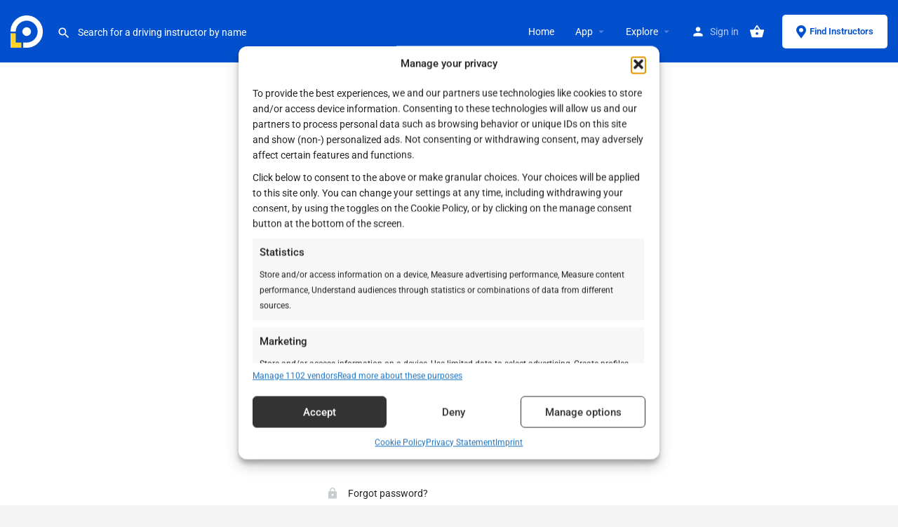

--- FILE ---
content_type: text/html; charset=utf-8
request_url: https://www.google.com/recaptcha/api2/anchor?ar=1&k=6Lcgh70oAAAAAHmBWUalSg374ELgOpfSxCzMHeTP&co=aHR0cHM6Ly9leGFtcm91dGVzLmNvLnVrOjQ0Mw..&hl=en&v=N67nZn4AqZkNcbeMu4prBgzg&size=normal&anchor-ms=20000&execute-ms=30000&cb=w9on9ty3c17r
body_size: 49351
content:
<!DOCTYPE HTML><html dir="ltr" lang="en"><head><meta http-equiv="Content-Type" content="text/html; charset=UTF-8">
<meta http-equiv="X-UA-Compatible" content="IE=edge">
<title>reCAPTCHA</title>
<style type="text/css">
/* cyrillic-ext */
@font-face {
  font-family: 'Roboto';
  font-style: normal;
  font-weight: 400;
  font-stretch: 100%;
  src: url(//fonts.gstatic.com/s/roboto/v48/KFO7CnqEu92Fr1ME7kSn66aGLdTylUAMa3GUBHMdazTgWw.woff2) format('woff2');
  unicode-range: U+0460-052F, U+1C80-1C8A, U+20B4, U+2DE0-2DFF, U+A640-A69F, U+FE2E-FE2F;
}
/* cyrillic */
@font-face {
  font-family: 'Roboto';
  font-style: normal;
  font-weight: 400;
  font-stretch: 100%;
  src: url(//fonts.gstatic.com/s/roboto/v48/KFO7CnqEu92Fr1ME7kSn66aGLdTylUAMa3iUBHMdazTgWw.woff2) format('woff2');
  unicode-range: U+0301, U+0400-045F, U+0490-0491, U+04B0-04B1, U+2116;
}
/* greek-ext */
@font-face {
  font-family: 'Roboto';
  font-style: normal;
  font-weight: 400;
  font-stretch: 100%;
  src: url(//fonts.gstatic.com/s/roboto/v48/KFO7CnqEu92Fr1ME7kSn66aGLdTylUAMa3CUBHMdazTgWw.woff2) format('woff2');
  unicode-range: U+1F00-1FFF;
}
/* greek */
@font-face {
  font-family: 'Roboto';
  font-style: normal;
  font-weight: 400;
  font-stretch: 100%;
  src: url(//fonts.gstatic.com/s/roboto/v48/KFO7CnqEu92Fr1ME7kSn66aGLdTylUAMa3-UBHMdazTgWw.woff2) format('woff2');
  unicode-range: U+0370-0377, U+037A-037F, U+0384-038A, U+038C, U+038E-03A1, U+03A3-03FF;
}
/* math */
@font-face {
  font-family: 'Roboto';
  font-style: normal;
  font-weight: 400;
  font-stretch: 100%;
  src: url(//fonts.gstatic.com/s/roboto/v48/KFO7CnqEu92Fr1ME7kSn66aGLdTylUAMawCUBHMdazTgWw.woff2) format('woff2');
  unicode-range: U+0302-0303, U+0305, U+0307-0308, U+0310, U+0312, U+0315, U+031A, U+0326-0327, U+032C, U+032F-0330, U+0332-0333, U+0338, U+033A, U+0346, U+034D, U+0391-03A1, U+03A3-03A9, U+03B1-03C9, U+03D1, U+03D5-03D6, U+03F0-03F1, U+03F4-03F5, U+2016-2017, U+2034-2038, U+203C, U+2040, U+2043, U+2047, U+2050, U+2057, U+205F, U+2070-2071, U+2074-208E, U+2090-209C, U+20D0-20DC, U+20E1, U+20E5-20EF, U+2100-2112, U+2114-2115, U+2117-2121, U+2123-214F, U+2190, U+2192, U+2194-21AE, U+21B0-21E5, U+21F1-21F2, U+21F4-2211, U+2213-2214, U+2216-22FF, U+2308-230B, U+2310, U+2319, U+231C-2321, U+2336-237A, U+237C, U+2395, U+239B-23B7, U+23D0, U+23DC-23E1, U+2474-2475, U+25AF, U+25B3, U+25B7, U+25BD, U+25C1, U+25CA, U+25CC, U+25FB, U+266D-266F, U+27C0-27FF, U+2900-2AFF, U+2B0E-2B11, U+2B30-2B4C, U+2BFE, U+3030, U+FF5B, U+FF5D, U+1D400-1D7FF, U+1EE00-1EEFF;
}
/* symbols */
@font-face {
  font-family: 'Roboto';
  font-style: normal;
  font-weight: 400;
  font-stretch: 100%;
  src: url(//fonts.gstatic.com/s/roboto/v48/KFO7CnqEu92Fr1ME7kSn66aGLdTylUAMaxKUBHMdazTgWw.woff2) format('woff2');
  unicode-range: U+0001-000C, U+000E-001F, U+007F-009F, U+20DD-20E0, U+20E2-20E4, U+2150-218F, U+2190, U+2192, U+2194-2199, U+21AF, U+21E6-21F0, U+21F3, U+2218-2219, U+2299, U+22C4-22C6, U+2300-243F, U+2440-244A, U+2460-24FF, U+25A0-27BF, U+2800-28FF, U+2921-2922, U+2981, U+29BF, U+29EB, U+2B00-2BFF, U+4DC0-4DFF, U+FFF9-FFFB, U+10140-1018E, U+10190-1019C, U+101A0, U+101D0-101FD, U+102E0-102FB, U+10E60-10E7E, U+1D2C0-1D2D3, U+1D2E0-1D37F, U+1F000-1F0FF, U+1F100-1F1AD, U+1F1E6-1F1FF, U+1F30D-1F30F, U+1F315, U+1F31C, U+1F31E, U+1F320-1F32C, U+1F336, U+1F378, U+1F37D, U+1F382, U+1F393-1F39F, U+1F3A7-1F3A8, U+1F3AC-1F3AF, U+1F3C2, U+1F3C4-1F3C6, U+1F3CA-1F3CE, U+1F3D4-1F3E0, U+1F3ED, U+1F3F1-1F3F3, U+1F3F5-1F3F7, U+1F408, U+1F415, U+1F41F, U+1F426, U+1F43F, U+1F441-1F442, U+1F444, U+1F446-1F449, U+1F44C-1F44E, U+1F453, U+1F46A, U+1F47D, U+1F4A3, U+1F4B0, U+1F4B3, U+1F4B9, U+1F4BB, U+1F4BF, U+1F4C8-1F4CB, U+1F4D6, U+1F4DA, U+1F4DF, U+1F4E3-1F4E6, U+1F4EA-1F4ED, U+1F4F7, U+1F4F9-1F4FB, U+1F4FD-1F4FE, U+1F503, U+1F507-1F50B, U+1F50D, U+1F512-1F513, U+1F53E-1F54A, U+1F54F-1F5FA, U+1F610, U+1F650-1F67F, U+1F687, U+1F68D, U+1F691, U+1F694, U+1F698, U+1F6AD, U+1F6B2, U+1F6B9-1F6BA, U+1F6BC, U+1F6C6-1F6CF, U+1F6D3-1F6D7, U+1F6E0-1F6EA, U+1F6F0-1F6F3, U+1F6F7-1F6FC, U+1F700-1F7FF, U+1F800-1F80B, U+1F810-1F847, U+1F850-1F859, U+1F860-1F887, U+1F890-1F8AD, U+1F8B0-1F8BB, U+1F8C0-1F8C1, U+1F900-1F90B, U+1F93B, U+1F946, U+1F984, U+1F996, U+1F9E9, U+1FA00-1FA6F, U+1FA70-1FA7C, U+1FA80-1FA89, U+1FA8F-1FAC6, U+1FACE-1FADC, U+1FADF-1FAE9, U+1FAF0-1FAF8, U+1FB00-1FBFF;
}
/* vietnamese */
@font-face {
  font-family: 'Roboto';
  font-style: normal;
  font-weight: 400;
  font-stretch: 100%;
  src: url(//fonts.gstatic.com/s/roboto/v48/KFO7CnqEu92Fr1ME7kSn66aGLdTylUAMa3OUBHMdazTgWw.woff2) format('woff2');
  unicode-range: U+0102-0103, U+0110-0111, U+0128-0129, U+0168-0169, U+01A0-01A1, U+01AF-01B0, U+0300-0301, U+0303-0304, U+0308-0309, U+0323, U+0329, U+1EA0-1EF9, U+20AB;
}
/* latin-ext */
@font-face {
  font-family: 'Roboto';
  font-style: normal;
  font-weight: 400;
  font-stretch: 100%;
  src: url(//fonts.gstatic.com/s/roboto/v48/KFO7CnqEu92Fr1ME7kSn66aGLdTylUAMa3KUBHMdazTgWw.woff2) format('woff2');
  unicode-range: U+0100-02BA, U+02BD-02C5, U+02C7-02CC, U+02CE-02D7, U+02DD-02FF, U+0304, U+0308, U+0329, U+1D00-1DBF, U+1E00-1E9F, U+1EF2-1EFF, U+2020, U+20A0-20AB, U+20AD-20C0, U+2113, U+2C60-2C7F, U+A720-A7FF;
}
/* latin */
@font-face {
  font-family: 'Roboto';
  font-style: normal;
  font-weight: 400;
  font-stretch: 100%;
  src: url(//fonts.gstatic.com/s/roboto/v48/KFO7CnqEu92Fr1ME7kSn66aGLdTylUAMa3yUBHMdazQ.woff2) format('woff2');
  unicode-range: U+0000-00FF, U+0131, U+0152-0153, U+02BB-02BC, U+02C6, U+02DA, U+02DC, U+0304, U+0308, U+0329, U+2000-206F, U+20AC, U+2122, U+2191, U+2193, U+2212, U+2215, U+FEFF, U+FFFD;
}
/* cyrillic-ext */
@font-face {
  font-family: 'Roboto';
  font-style: normal;
  font-weight: 500;
  font-stretch: 100%;
  src: url(//fonts.gstatic.com/s/roboto/v48/KFO7CnqEu92Fr1ME7kSn66aGLdTylUAMa3GUBHMdazTgWw.woff2) format('woff2');
  unicode-range: U+0460-052F, U+1C80-1C8A, U+20B4, U+2DE0-2DFF, U+A640-A69F, U+FE2E-FE2F;
}
/* cyrillic */
@font-face {
  font-family: 'Roboto';
  font-style: normal;
  font-weight: 500;
  font-stretch: 100%;
  src: url(//fonts.gstatic.com/s/roboto/v48/KFO7CnqEu92Fr1ME7kSn66aGLdTylUAMa3iUBHMdazTgWw.woff2) format('woff2');
  unicode-range: U+0301, U+0400-045F, U+0490-0491, U+04B0-04B1, U+2116;
}
/* greek-ext */
@font-face {
  font-family: 'Roboto';
  font-style: normal;
  font-weight: 500;
  font-stretch: 100%;
  src: url(//fonts.gstatic.com/s/roboto/v48/KFO7CnqEu92Fr1ME7kSn66aGLdTylUAMa3CUBHMdazTgWw.woff2) format('woff2');
  unicode-range: U+1F00-1FFF;
}
/* greek */
@font-face {
  font-family: 'Roboto';
  font-style: normal;
  font-weight: 500;
  font-stretch: 100%;
  src: url(//fonts.gstatic.com/s/roboto/v48/KFO7CnqEu92Fr1ME7kSn66aGLdTylUAMa3-UBHMdazTgWw.woff2) format('woff2');
  unicode-range: U+0370-0377, U+037A-037F, U+0384-038A, U+038C, U+038E-03A1, U+03A3-03FF;
}
/* math */
@font-face {
  font-family: 'Roboto';
  font-style: normal;
  font-weight: 500;
  font-stretch: 100%;
  src: url(//fonts.gstatic.com/s/roboto/v48/KFO7CnqEu92Fr1ME7kSn66aGLdTylUAMawCUBHMdazTgWw.woff2) format('woff2');
  unicode-range: U+0302-0303, U+0305, U+0307-0308, U+0310, U+0312, U+0315, U+031A, U+0326-0327, U+032C, U+032F-0330, U+0332-0333, U+0338, U+033A, U+0346, U+034D, U+0391-03A1, U+03A3-03A9, U+03B1-03C9, U+03D1, U+03D5-03D6, U+03F0-03F1, U+03F4-03F5, U+2016-2017, U+2034-2038, U+203C, U+2040, U+2043, U+2047, U+2050, U+2057, U+205F, U+2070-2071, U+2074-208E, U+2090-209C, U+20D0-20DC, U+20E1, U+20E5-20EF, U+2100-2112, U+2114-2115, U+2117-2121, U+2123-214F, U+2190, U+2192, U+2194-21AE, U+21B0-21E5, U+21F1-21F2, U+21F4-2211, U+2213-2214, U+2216-22FF, U+2308-230B, U+2310, U+2319, U+231C-2321, U+2336-237A, U+237C, U+2395, U+239B-23B7, U+23D0, U+23DC-23E1, U+2474-2475, U+25AF, U+25B3, U+25B7, U+25BD, U+25C1, U+25CA, U+25CC, U+25FB, U+266D-266F, U+27C0-27FF, U+2900-2AFF, U+2B0E-2B11, U+2B30-2B4C, U+2BFE, U+3030, U+FF5B, U+FF5D, U+1D400-1D7FF, U+1EE00-1EEFF;
}
/* symbols */
@font-face {
  font-family: 'Roboto';
  font-style: normal;
  font-weight: 500;
  font-stretch: 100%;
  src: url(//fonts.gstatic.com/s/roboto/v48/KFO7CnqEu92Fr1ME7kSn66aGLdTylUAMaxKUBHMdazTgWw.woff2) format('woff2');
  unicode-range: U+0001-000C, U+000E-001F, U+007F-009F, U+20DD-20E0, U+20E2-20E4, U+2150-218F, U+2190, U+2192, U+2194-2199, U+21AF, U+21E6-21F0, U+21F3, U+2218-2219, U+2299, U+22C4-22C6, U+2300-243F, U+2440-244A, U+2460-24FF, U+25A0-27BF, U+2800-28FF, U+2921-2922, U+2981, U+29BF, U+29EB, U+2B00-2BFF, U+4DC0-4DFF, U+FFF9-FFFB, U+10140-1018E, U+10190-1019C, U+101A0, U+101D0-101FD, U+102E0-102FB, U+10E60-10E7E, U+1D2C0-1D2D3, U+1D2E0-1D37F, U+1F000-1F0FF, U+1F100-1F1AD, U+1F1E6-1F1FF, U+1F30D-1F30F, U+1F315, U+1F31C, U+1F31E, U+1F320-1F32C, U+1F336, U+1F378, U+1F37D, U+1F382, U+1F393-1F39F, U+1F3A7-1F3A8, U+1F3AC-1F3AF, U+1F3C2, U+1F3C4-1F3C6, U+1F3CA-1F3CE, U+1F3D4-1F3E0, U+1F3ED, U+1F3F1-1F3F3, U+1F3F5-1F3F7, U+1F408, U+1F415, U+1F41F, U+1F426, U+1F43F, U+1F441-1F442, U+1F444, U+1F446-1F449, U+1F44C-1F44E, U+1F453, U+1F46A, U+1F47D, U+1F4A3, U+1F4B0, U+1F4B3, U+1F4B9, U+1F4BB, U+1F4BF, U+1F4C8-1F4CB, U+1F4D6, U+1F4DA, U+1F4DF, U+1F4E3-1F4E6, U+1F4EA-1F4ED, U+1F4F7, U+1F4F9-1F4FB, U+1F4FD-1F4FE, U+1F503, U+1F507-1F50B, U+1F50D, U+1F512-1F513, U+1F53E-1F54A, U+1F54F-1F5FA, U+1F610, U+1F650-1F67F, U+1F687, U+1F68D, U+1F691, U+1F694, U+1F698, U+1F6AD, U+1F6B2, U+1F6B9-1F6BA, U+1F6BC, U+1F6C6-1F6CF, U+1F6D3-1F6D7, U+1F6E0-1F6EA, U+1F6F0-1F6F3, U+1F6F7-1F6FC, U+1F700-1F7FF, U+1F800-1F80B, U+1F810-1F847, U+1F850-1F859, U+1F860-1F887, U+1F890-1F8AD, U+1F8B0-1F8BB, U+1F8C0-1F8C1, U+1F900-1F90B, U+1F93B, U+1F946, U+1F984, U+1F996, U+1F9E9, U+1FA00-1FA6F, U+1FA70-1FA7C, U+1FA80-1FA89, U+1FA8F-1FAC6, U+1FACE-1FADC, U+1FADF-1FAE9, U+1FAF0-1FAF8, U+1FB00-1FBFF;
}
/* vietnamese */
@font-face {
  font-family: 'Roboto';
  font-style: normal;
  font-weight: 500;
  font-stretch: 100%;
  src: url(//fonts.gstatic.com/s/roboto/v48/KFO7CnqEu92Fr1ME7kSn66aGLdTylUAMa3OUBHMdazTgWw.woff2) format('woff2');
  unicode-range: U+0102-0103, U+0110-0111, U+0128-0129, U+0168-0169, U+01A0-01A1, U+01AF-01B0, U+0300-0301, U+0303-0304, U+0308-0309, U+0323, U+0329, U+1EA0-1EF9, U+20AB;
}
/* latin-ext */
@font-face {
  font-family: 'Roboto';
  font-style: normal;
  font-weight: 500;
  font-stretch: 100%;
  src: url(//fonts.gstatic.com/s/roboto/v48/KFO7CnqEu92Fr1ME7kSn66aGLdTylUAMa3KUBHMdazTgWw.woff2) format('woff2');
  unicode-range: U+0100-02BA, U+02BD-02C5, U+02C7-02CC, U+02CE-02D7, U+02DD-02FF, U+0304, U+0308, U+0329, U+1D00-1DBF, U+1E00-1E9F, U+1EF2-1EFF, U+2020, U+20A0-20AB, U+20AD-20C0, U+2113, U+2C60-2C7F, U+A720-A7FF;
}
/* latin */
@font-face {
  font-family: 'Roboto';
  font-style: normal;
  font-weight: 500;
  font-stretch: 100%;
  src: url(//fonts.gstatic.com/s/roboto/v48/KFO7CnqEu92Fr1ME7kSn66aGLdTylUAMa3yUBHMdazQ.woff2) format('woff2');
  unicode-range: U+0000-00FF, U+0131, U+0152-0153, U+02BB-02BC, U+02C6, U+02DA, U+02DC, U+0304, U+0308, U+0329, U+2000-206F, U+20AC, U+2122, U+2191, U+2193, U+2212, U+2215, U+FEFF, U+FFFD;
}
/* cyrillic-ext */
@font-face {
  font-family: 'Roboto';
  font-style: normal;
  font-weight: 900;
  font-stretch: 100%;
  src: url(//fonts.gstatic.com/s/roboto/v48/KFO7CnqEu92Fr1ME7kSn66aGLdTylUAMa3GUBHMdazTgWw.woff2) format('woff2');
  unicode-range: U+0460-052F, U+1C80-1C8A, U+20B4, U+2DE0-2DFF, U+A640-A69F, U+FE2E-FE2F;
}
/* cyrillic */
@font-face {
  font-family: 'Roboto';
  font-style: normal;
  font-weight: 900;
  font-stretch: 100%;
  src: url(//fonts.gstatic.com/s/roboto/v48/KFO7CnqEu92Fr1ME7kSn66aGLdTylUAMa3iUBHMdazTgWw.woff2) format('woff2');
  unicode-range: U+0301, U+0400-045F, U+0490-0491, U+04B0-04B1, U+2116;
}
/* greek-ext */
@font-face {
  font-family: 'Roboto';
  font-style: normal;
  font-weight: 900;
  font-stretch: 100%;
  src: url(//fonts.gstatic.com/s/roboto/v48/KFO7CnqEu92Fr1ME7kSn66aGLdTylUAMa3CUBHMdazTgWw.woff2) format('woff2');
  unicode-range: U+1F00-1FFF;
}
/* greek */
@font-face {
  font-family: 'Roboto';
  font-style: normal;
  font-weight: 900;
  font-stretch: 100%;
  src: url(//fonts.gstatic.com/s/roboto/v48/KFO7CnqEu92Fr1ME7kSn66aGLdTylUAMa3-UBHMdazTgWw.woff2) format('woff2');
  unicode-range: U+0370-0377, U+037A-037F, U+0384-038A, U+038C, U+038E-03A1, U+03A3-03FF;
}
/* math */
@font-face {
  font-family: 'Roboto';
  font-style: normal;
  font-weight: 900;
  font-stretch: 100%;
  src: url(//fonts.gstatic.com/s/roboto/v48/KFO7CnqEu92Fr1ME7kSn66aGLdTylUAMawCUBHMdazTgWw.woff2) format('woff2');
  unicode-range: U+0302-0303, U+0305, U+0307-0308, U+0310, U+0312, U+0315, U+031A, U+0326-0327, U+032C, U+032F-0330, U+0332-0333, U+0338, U+033A, U+0346, U+034D, U+0391-03A1, U+03A3-03A9, U+03B1-03C9, U+03D1, U+03D5-03D6, U+03F0-03F1, U+03F4-03F5, U+2016-2017, U+2034-2038, U+203C, U+2040, U+2043, U+2047, U+2050, U+2057, U+205F, U+2070-2071, U+2074-208E, U+2090-209C, U+20D0-20DC, U+20E1, U+20E5-20EF, U+2100-2112, U+2114-2115, U+2117-2121, U+2123-214F, U+2190, U+2192, U+2194-21AE, U+21B0-21E5, U+21F1-21F2, U+21F4-2211, U+2213-2214, U+2216-22FF, U+2308-230B, U+2310, U+2319, U+231C-2321, U+2336-237A, U+237C, U+2395, U+239B-23B7, U+23D0, U+23DC-23E1, U+2474-2475, U+25AF, U+25B3, U+25B7, U+25BD, U+25C1, U+25CA, U+25CC, U+25FB, U+266D-266F, U+27C0-27FF, U+2900-2AFF, U+2B0E-2B11, U+2B30-2B4C, U+2BFE, U+3030, U+FF5B, U+FF5D, U+1D400-1D7FF, U+1EE00-1EEFF;
}
/* symbols */
@font-face {
  font-family: 'Roboto';
  font-style: normal;
  font-weight: 900;
  font-stretch: 100%;
  src: url(//fonts.gstatic.com/s/roboto/v48/KFO7CnqEu92Fr1ME7kSn66aGLdTylUAMaxKUBHMdazTgWw.woff2) format('woff2');
  unicode-range: U+0001-000C, U+000E-001F, U+007F-009F, U+20DD-20E0, U+20E2-20E4, U+2150-218F, U+2190, U+2192, U+2194-2199, U+21AF, U+21E6-21F0, U+21F3, U+2218-2219, U+2299, U+22C4-22C6, U+2300-243F, U+2440-244A, U+2460-24FF, U+25A0-27BF, U+2800-28FF, U+2921-2922, U+2981, U+29BF, U+29EB, U+2B00-2BFF, U+4DC0-4DFF, U+FFF9-FFFB, U+10140-1018E, U+10190-1019C, U+101A0, U+101D0-101FD, U+102E0-102FB, U+10E60-10E7E, U+1D2C0-1D2D3, U+1D2E0-1D37F, U+1F000-1F0FF, U+1F100-1F1AD, U+1F1E6-1F1FF, U+1F30D-1F30F, U+1F315, U+1F31C, U+1F31E, U+1F320-1F32C, U+1F336, U+1F378, U+1F37D, U+1F382, U+1F393-1F39F, U+1F3A7-1F3A8, U+1F3AC-1F3AF, U+1F3C2, U+1F3C4-1F3C6, U+1F3CA-1F3CE, U+1F3D4-1F3E0, U+1F3ED, U+1F3F1-1F3F3, U+1F3F5-1F3F7, U+1F408, U+1F415, U+1F41F, U+1F426, U+1F43F, U+1F441-1F442, U+1F444, U+1F446-1F449, U+1F44C-1F44E, U+1F453, U+1F46A, U+1F47D, U+1F4A3, U+1F4B0, U+1F4B3, U+1F4B9, U+1F4BB, U+1F4BF, U+1F4C8-1F4CB, U+1F4D6, U+1F4DA, U+1F4DF, U+1F4E3-1F4E6, U+1F4EA-1F4ED, U+1F4F7, U+1F4F9-1F4FB, U+1F4FD-1F4FE, U+1F503, U+1F507-1F50B, U+1F50D, U+1F512-1F513, U+1F53E-1F54A, U+1F54F-1F5FA, U+1F610, U+1F650-1F67F, U+1F687, U+1F68D, U+1F691, U+1F694, U+1F698, U+1F6AD, U+1F6B2, U+1F6B9-1F6BA, U+1F6BC, U+1F6C6-1F6CF, U+1F6D3-1F6D7, U+1F6E0-1F6EA, U+1F6F0-1F6F3, U+1F6F7-1F6FC, U+1F700-1F7FF, U+1F800-1F80B, U+1F810-1F847, U+1F850-1F859, U+1F860-1F887, U+1F890-1F8AD, U+1F8B0-1F8BB, U+1F8C0-1F8C1, U+1F900-1F90B, U+1F93B, U+1F946, U+1F984, U+1F996, U+1F9E9, U+1FA00-1FA6F, U+1FA70-1FA7C, U+1FA80-1FA89, U+1FA8F-1FAC6, U+1FACE-1FADC, U+1FADF-1FAE9, U+1FAF0-1FAF8, U+1FB00-1FBFF;
}
/* vietnamese */
@font-face {
  font-family: 'Roboto';
  font-style: normal;
  font-weight: 900;
  font-stretch: 100%;
  src: url(//fonts.gstatic.com/s/roboto/v48/KFO7CnqEu92Fr1ME7kSn66aGLdTylUAMa3OUBHMdazTgWw.woff2) format('woff2');
  unicode-range: U+0102-0103, U+0110-0111, U+0128-0129, U+0168-0169, U+01A0-01A1, U+01AF-01B0, U+0300-0301, U+0303-0304, U+0308-0309, U+0323, U+0329, U+1EA0-1EF9, U+20AB;
}
/* latin-ext */
@font-face {
  font-family: 'Roboto';
  font-style: normal;
  font-weight: 900;
  font-stretch: 100%;
  src: url(//fonts.gstatic.com/s/roboto/v48/KFO7CnqEu92Fr1ME7kSn66aGLdTylUAMa3KUBHMdazTgWw.woff2) format('woff2');
  unicode-range: U+0100-02BA, U+02BD-02C5, U+02C7-02CC, U+02CE-02D7, U+02DD-02FF, U+0304, U+0308, U+0329, U+1D00-1DBF, U+1E00-1E9F, U+1EF2-1EFF, U+2020, U+20A0-20AB, U+20AD-20C0, U+2113, U+2C60-2C7F, U+A720-A7FF;
}
/* latin */
@font-face {
  font-family: 'Roboto';
  font-style: normal;
  font-weight: 900;
  font-stretch: 100%;
  src: url(//fonts.gstatic.com/s/roboto/v48/KFO7CnqEu92Fr1ME7kSn66aGLdTylUAMa3yUBHMdazQ.woff2) format('woff2');
  unicode-range: U+0000-00FF, U+0131, U+0152-0153, U+02BB-02BC, U+02C6, U+02DA, U+02DC, U+0304, U+0308, U+0329, U+2000-206F, U+20AC, U+2122, U+2191, U+2193, U+2212, U+2215, U+FEFF, U+FFFD;
}

</style>
<link rel="stylesheet" type="text/css" href="https://www.gstatic.com/recaptcha/releases/N67nZn4AqZkNcbeMu4prBgzg/styles__ltr.css">
<script nonce="kIfiVUrvirgTbLHv0khwtA" type="text/javascript">window['__recaptcha_api'] = 'https://www.google.com/recaptcha/api2/';</script>
<script type="text/javascript" src="https://www.gstatic.com/recaptcha/releases/N67nZn4AqZkNcbeMu4prBgzg/recaptcha__en.js" nonce="kIfiVUrvirgTbLHv0khwtA">
      
    </script></head>
<body><div id="rc-anchor-alert" class="rc-anchor-alert"></div>
<input type="hidden" id="recaptcha-token" value="[base64]">
<script type="text/javascript" nonce="kIfiVUrvirgTbLHv0khwtA">
      recaptcha.anchor.Main.init("[\x22ainput\x22,[\x22bgdata\x22,\x22\x22,\[base64]/[base64]/[base64]/ZyhXLGgpOnEoW04sMjEsbF0sVywwKSxoKSxmYWxzZSxmYWxzZSl9Y2F0Y2goayl7RygzNTgsVyk/[base64]/[base64]/[base64]/[base64]/[base64]/[base64]/[base64]/bmV3IEJbT10oRFswXSk6dz09Mj9uZXcgQltPXShEWzBdLERbMV0pOnc9PTM/bmV3IEJbT10oRFswXSxEWzFdLERbMl0pOnc9PTQ/[base64]/[base64]/[base64]/[base64]/[base64]\\u003d\x22,\[base64]\\u003d\x22,\x22wr3Cl8KTDMKMw6HCmB/Dj8OuZ8OZS3cOHikaJMKRwonCkhwJw4XCrEnCoC/CuBt/woDDv8KCw6dfCGstw63ChEHDnMKCJlw+w5BEf8KRw4AMwrJxw5TDvlHDgHBMw4UzwrMTw5XDj8O0woXDl8KOw6YdKcKCw4vCsT7DisOxbUPCtVDCn8O9ET7CqcK5akrCuMOtwp0OGjoWwqfDknA7W8O9ScOSwo3CvyPCmcKAWcOywp/DoTNnCTjCiRvDqMKlwp1CwqjCgsOAwqLDvwXDmMKcw5TCvS43wq3CmDHDk8KHJDMNCRXDq8OMdgDDoMKTwrcJw5nCjko2w5Rsw67Cth/CosO2w5jClsOVEMOsBcOzJMOXD8KFw4t3csOvw4rDpUV7X8O6IcKdaMOwJ8OTDQ/[base64]/CuMK1dUwFw5HCvsKowoJ7O8Onwo5XViTCmlcyw5nCvsOfw6DDrGw7fR/Ct1llwrkwD8OcwpHChSvDjsOcw6I/wqQcw61Tw4wOwo/DvMOjw7XCn8O4M8Kuw6x1w5fCtgMQb8OzPcKlw6LDpMKDwq3DgsKFXMKJw67Crwp2wqNvwrZpZh/DuGbDhBVRUi0Gw5plJ8O3PsKGw6lGP8K1L8ObRwQNw77Ck8KVw4fDgH3Dsg/[base64]/DgxPCi8OKwrbCvBdvPcKNIsO2wpjDg3jCpELCqcKWGkgLw5FyC2PDiMOPSsOtw4/Dh1LCtsKrw6w8T2x0w5zCjcOLwrcjw5XDs2XDmCfDqHkpw6bDp8K6w4/[base64]/DssOCwpkKUsOqD8OLwr7DpMKDwqBXCkYQw71ww57CgjjCoC8NbBQzalTCtMKjDMKQwo9EJcKSeMKbSx1kWMODBAcbwqxJw7MlScOnf8OFwqDCiFXCm1UBMsKAwp/[base64]/DoAAkworCu0XCisKew5gzaTfDssO8woXCq8KJwrRvwpjDqwNyZnrDgiPCq2YWWkjCsw8pwrXCiTRRJcOrCVdKeMKdwonDh8Otw6vDqk8dasKQMsKeE8O0w4YxBMK+G8K7wo/CiE/CqcO5w5dDw4bCqGUuC17CjMONwqV1GGsDwoFnw68LdsKZw4bCtWMPw6AyMxbCsMKCw59Iw7nDusKpHsKDWQMZJmFkCcOPwprCiMKtShViw6IZw5/DrcOiw7Qiw7bDqzh+w4HCrRnDnUrCtMKSwqwKwr3CpMOSwrAAwpjDoMOHw7DDgcOnTcO7C0HDs1cbw5/Cm8KFwod9wr7DhsO9w7smHzjDjMOzw485w7N/wo/DrzxHw7g6wp/Dl0cuwp9ULFTCh8KLw4YRKnMXw7PCq8O0EHJYPMKfwooow4xbLDVbasOWwow+PwROeCoWwpMFRMOkw4wLwp4uw7PClcKfwoRTHsKtCk7DrsORw5vCnMKOw4ABKcOYQcOdw67CggRyK8OUw7HDuMKhwpgYwqrDtSEIWMKHU04TP8KWw4VVOsOdRcKWImvCo25gFsOrUi/DuMKpOjTClsODw6DDnsKHScOuwo/ClxnCgcOyw7/DkmHDj03CisOCNsKyw68EZht8wosUIDsUw7jCjsK6w6LDv8K+wpjDu8Kgwql5cMOZw67CrcODw5wUYQ/DtFQYBnk7w6kPw6xswofCiHzDuk8aFiPDocOJfUbCpBXDh8KIFgXCtcKUw4PCt8KGC2NIDldeBMKtw6wiCjnChlRuw6XDrW9tw6MqwrHDhcO8DMOZw4HDicK6Kk/CqMOfW8KewoNswoDDi8KqPkPDvU83w6rDoUgLY8K3a2xJw7DCucOdw77DtsKuO1rCqBklA8OaI8KfQsOjw6ZHLjLDuMO/w5rDr8OKworCvcK3w4c5MMKzwovDssOUdifCqsKjR8O9w5R4wpfCpsKEwoJpEcOaZ8KfwpAlwprCm8KKXVbDssKZw7jDi0gtwqI3esKewodEZnPDrcK0FmpWw6LCp3RYw6zDpmrCnz/[base64]/CjUxmbMKXwrdtMgYgFsO3w7/[base64]/DlRt6wqdjBAtIwqXDtMKSP8O4wpwfw4XDqMOqwqHCuCRebsKTQ8OlEDLDoV7CkMOvwoXDucO/wprCjsO8IF5zwrRlZCtpYsOFQyTClcOXfsKCZ8K1w7bCi3zDpwtvwp5Ew6QfwqTDt3QfIMO2w7vCll4ZwqYEQ8Kow6/CtcKhw5VZC8KIHwNswoXDmsKZWMK4ccKEIcK1w5Iew4jDrlAsw7B3Jhodw5XDl8OuwoTClVJ7IsO4w6TDn8Oga8OhK8KTUWVkw5Zzw7TCtsK/w7DCpsO+C8OMwr0fw7kFWcKjw4fCjUdbP8KCNMOIw45rVCrCnWDCuGnCkFfDosKIwqlOw4vCtsKhwq9dNmrChDzDt0Z0wosfLG3CvljDoMOmw5JSW0MVw6jDrsKLw5fDssOdNT81wpkTw55YWzRnasKAEj7Dl8Oqw6/ClcKpwrDDp8KCwrzCmiXCsMOhSTXCoxJKA0lnw7zDksOKHcKVWMKkLG/[base64]/Du8KxwqfDlsK3wrzDq8KrwrrDicKbCkFeKE53wr7DjSRldcKTNcOvIsKEwoQswqjDvyonwq8QwphYwpBtV3crw5FSSlcuPMK5HsO/eEEow7rCu8O2w6vCsBYCTsOIVn7CosOyK8K1ZlXCrsOgwowzAMOjRsOzwqFsQsKNLcKdw5ltw4hvwprCjsOWwobCnmrDrMKDw6UvIsOsG8OefsOISTrDk8KBRVZ9dgQvw7dLwo/DgsOUwrwUw6HCkTggwqnCt8KawpPClMOvwpDCp8K+DMKFFMK1a2wEQsOXDMKaCcKAwqEvwrZ7FiIresKJw5YpasOFw4XDpcOMw5coEB/ChcODKsOXwoLDrzrDuDQbw4whwrYxw6kPD8KNHsKZw4oHHTzDpWrDuEfCm8ODRWdZSTctw77Drk06DsKDwp1Cw6YZwp/Do2zDrsOzcMKLRMKLFcO7woo7wo5ZdWQ4NUpnwoYQw5U3w4YRbDHDjsKAccOKw4p2wovCj8Kdw4PCqntGwoTCq8KgYsKIwp/[base64]/CuFxAUG/DksOCecKBwrJOc2PDkcKGEyU7wqwkKRIxOGIcw7PCksOsw5V9wqvCvcOhLsOGJMKCNDLClcKTKcOEP8OJw657RgnCgMOJN8OzKsKVwpZvMWpdwo/DvAoPSsOQw7PCisKvwrksw6DDgWg9Xj59ccKuIsKlwrkzw4pUP8OuZA0vwoHCrDDCtU3CgsKvwrHCssKxwpwGw7pEPMORw7/Cv8O/d2bCszZmwo/Dln9bw7cTdMOsSsKZDR1Jwp1PcsKgwp7Cq8KmOcORPsK4w6tjQkDCiMK0ecKDZsKGFVoJwoBqw5omSsO5wqnCoMOOwr5jAMK9ezNBw6kXw4XCrF7CqcKYwpgcwofDsMKfD8OgHMKIQVRXwr55BgTDuMKZCmdfw5jCh8OWXsONLE/CpVbCumABYcKmE8OFZcOIVMOOWMOPYsKsw7zCr07DoHjDn8KkW2jCm2DCqsKycMKFwpzCisOZw697w4/[base64]/w7jDlHjDgzcKw4fCsF7Dq8OvcMOHwpR3woDDh8K6wrUIwr/Cl8K/w5F8w65DwqDDrcO1w6PCsz3DvRTCqcO0VRXCicKlIMK2wq3DuHjDssKFw5YMUcO/[base64]/[base64]/w5MWJMKHKMOVw7XDjsKNw7FswpzCmsOXeQxmMyJdw7RfTX8ewrIzwqpXAW/[base64]/DqcOdPWTCvsKAT0DDuMOgfR0Aw4HCtSfDucOQScOBY0rCm8OUw5HDrMKrwrrCq2ACLnNUTMOxHQxrw6B6XcOHwps+DFliw5nCiR4MOxQnw7fChMOTKMO6w6dqwodsw7t7wrDChWtWKS53ejttX0jCp8OvQ3M2P0/DmG/CiwPCm8OSZX14O1QhQMKYwoLDoltSJAYpw4/[base64]/w6VXHS0/w6fDgcKXw7rDssKzWlXDgk/ClMKHaiInKGPDo8KMJMO+cxhoJiokE1nCo8OiCyFRDExVwpDDqDrCv8KUw5pcw6vDoUc/wrVKwoBofFXDocO7FMORwqnCmMKkVcOtX8KuHh1lewM9FD51wrvCoHLClWd2GBDDusK4YWDDs8KDPVjCjQMqZMKgYDDDqsKBwonDmkQrWcKVSMOswp43wojCosOYRBkCw6XCu8Okw7Jwcn7CqsOzw5hJw5rCqMOvCMO2YgFQwpjCm8OTw5J/wpvDgFbDmwsqL8KFwrV7Pmg7OMKjXMOXwpXDvsKBw63CoMKZwqppwqPCh8OTNsOtLsONSybCisO8w74fwpFVw40uWwPDoBLCiBUrJ8OeJyvCm8KaAsOESG7CvMKePsOnSwfDk8OAfV3DgT/DuMK/TcKqYCLChMKfZHQ1a095UMOqIz8yw44WWsKAwrt1wo/CvlAOw67CgsKKw7/DgsKiOcK4KgwyNDURVyrCu8O4FWkLF8OgTgfCnsOWw5nCtXI9wr7DisOEYD4gw7Y8bcKTK8OfeG7CgsOBwphuDX3DocOhC8KSw6thwrnDhB/[base64]/[base64]/DpcOPw4XDtXHCrsK0wpFuMHjCo8KfK8KGfE5fw5xlwq/CtMK4wpXCsMKSw6NOWMOkw5A8KsOYEQF8UkjCgU3CpgLDpMKEwqLDtcKfwozCjAJBb8OgdArDs8KCwqR3JUrDp0HCuX/DnMKNw4zDiMOYw7RvGlrCti3Cg2diSMKFwpHDrjfCiFbCsm9JOsOxwpMEeXsROcKZw4Qiw5jCqMKTw74rwqvDnyE7wqDCujfCosKvwqxPTk/[base64]/w6fCuVnCrsKqwqdPwopWw79vwq0cfAjCpMKXwpwTDcKOa8OBwo8EbSl3aQFYCcOfw6Y0w5vChE0IwpjCnWMBT8OhK8KLcMOcTsKrw78PEcKnwpVCwofDsT8YwrdkFMOrwpIIcGRRw71nc13DhkoFwq5ZesKPw5bDsMKZBUtuwpFZDWPCoA7DksKrw5kVwr5/w6nDu0bCtMOjwpvDqcOVfANFw5zCo0LCs8OIADfDn8O/[base64]/w7x4bMObQQHCjcOMw4HDvMOoHhvDpcOLw55XwrJySQBMOsK8JAhJw7fChsOGTy8uf35YBcKwRcO0OC3CkRoXecKAO8OrQHAWw4LCpsK0QcOaw4JBVwTDjzl+bW7DucOWw6zDinjCmgvDn3fCosO/[base64]/DvBHDmsK+wrZ6DsKJw69lw4NiwqtBw71LwpkQw6nCl8KLJQDClWBTwqgzw7vDh2fDknRew7xDwqxVw6EzwozDgwU7L8KYXMOyw4vCi8OBw4dAwqXDkMOFwoPDsHkCwqcCw6nDqzzCmHHDkWDChFXCocOPw7HDsMO9RXpHwpMDwovDkE/DiMKEwp7Dihd0DFrDvsOIZ3EPLsOfZAk+wqTDtjTDj8KGFSnCgMOiLMOfw6PCpMOnwpnDtcKBw6jCklIfw784GMKpw4g7w616wp3DoifDpcO2SwrCoMOnTnbDpsOqfWN/CsOzF8KLwpbCvsOJw6/DhmYwI0jDocKOwpZIwrbDgm/Cl8Kxw6vDucOdwosYw77Dp8KIbWfDiBpwKD3CoA5cw5ZTElbDoBPCicKvZjPDlMKqwpU/[base64]/[base64]/Du3HCvwLDpsOOLBPCv8KIwrnDvmJbw5Vdw6DCriXCn8KAPsOPw5bCuMOKwp/[base64]/DgcOawp1XwqBqR8OvHcK5wo8ww7YbwpbDuTrDosKyERlGwp/Dgi/CmCjCpl7Dn07DkjHCu8OvwoVlbcORcW1LdMKGfsOBOQ5VeRzClXDCtcOhw6DCjXFPwpgWFGcUw4tNwpN5wqHCgT/[base64]/w5hYIcKkw4nCt3zDvsO6wpvDs8ONwpoWCMOhwpsQw6Mww5gLUsOKA8ONwr/DuMKvw6zCmHrDv8O3woDDhcKWw6ABY3guw6jCshXDlsOcZGp8OsKuaxdiw5jDqsOOw4TDugtSwr0Sw7xuw4XDvsKaCxMpw6LCksOhBcOkw41fFQPCrcOyDzQdw610W8Kywr7DnCjCjVTCncONL0/[base64]/w43CvwbCvnl3S2/CpsKTPGPDqncVBn3DjHQnwqM5IsKafWbCiRFiwowJwq3CtR7DpMORw492w6wfw5UDeGnDtsOJwoYabUdEwpXCqBjCo8OtDMObfsOjwrrCrBFkNSZLUBPCo3bDnQLDqGXDsHwJegAdZsKDQR/Cn2fCr0/DtcKKw4XDhMKkL8K/w7orFMO+GsOjwoPCvErCgT97HMKjw6Y4PGQSH1o3Y8O2QEzCsMOEw58Sw7JswpdkDhTDnArCr8Olw6vCuUcJw5zClF1ww4LDqwrClgUhLCDDm8KOw7HDrMK1wqBjw6jDsh3ClsO9w7/ChGPCjjnCsMO3djlbHsOCwrx/wqPDiWFKw4wQwp9/N8KAw4gqTSzCr8KTwqlrwolPYcOLVcKhw5RuwrEdwpZew4rCiVXDu8OpVC3DmzVKwqfDr8Ovw7IrABLDi8Ksw51ewqhgThXCkUN0w6DCqyoZwqYyw4PDohrDpMKzd0EtwqwKwqc0WcKUw7daw4zDucOyDhU7b28qfQU5JwnDosOSB39Zw4jDl8Omw63DjMOsw7Q/w6PCgcO3w7fDnsOsP01aw6YtIMOgw5bDsCzDhsO/w4oUwptpB8O/[base64]/Ct1puaMOCwoxwUcKJACrDvU4SGEZMOFLClMKdwobCpMKUwrHCucOSU8K6AUFfw5DDgG1lwp5tWMKvQWLDn8KxwpDCgcOFw7PDssOJccKeD8Oxw47DhgLCisKjw5heTHFowp/DoMOKKMOaOcKJBsK0w6s5TVxHZipSFWfDhQ7Dm3XCvMKLwrfCkWrDnMOQcsKAecO0PgcFwq8JFVIHwogVwrPCjcKnw4JwSX7DqsOnwpbCiWDDqcOxwr15ZcO9wqV0LMOqXBLCqCN/wqtAaEzDjiHCjlrClcOwM8KlNnHDoMOCwo/DkUZTw6vCksOBwoPChMOSccKWCld4LsKjw5hGBgvCtULDjGrDs8OnK2s4wogVIBF6VcKHworCt8OrXWDClQoDRjsOFkrDt3QwGRbDtXLDtjB1MnDCqMORwrLDk8ObwrvCtXRLw57CocKfw4QpDcOpBMKAw5Y/wpFaw5TDq8OOwr9TPEdwf8K+SSwww5ltw5hHXClfUU/DqXTCi8KGw6F4JCFMwrnCosOqwpx2wqDCmsOMwqg6b8OgfFfDlyI6VlfDpn7DisOhwqAqwpVcOgtGwpnCigNTV01APMOOw4XDrArDpcOmPcOsFTBIf03CpkfCocOsw7/[base64]/DnWVpQhLCv15gwqR/dsOjwqI0TsOFwolIwqk+B8OnXMKRwqLCpcKFw48HfX7DoGnDiHArakxnw5MjwonCscK1w4wpZ8O4w5fCsh/Cow/DjkXCscKcwq1ZwovDq8OvbsKYacK5w7QPw7skcjfCvsO6wpnCqsKVCGjDicO5wrXDthkqw7Rfw584w4NdIU5Uw5nDp8KzW2ZCw5FRTRh1CMK0NcOSwocXUW3Dj8OuXEvCoEAWDMO/LkDCj8O/[base64]/DnsKRw4YRZcKQw5xfwooQw6zDp3TCg0lJwqDDtcOqw6BQw70yF8K+esOlwrHCmz7Ckn7DrnTDg8OoAMO/ccKwJsKiM8OOw7V3w5HDo8KEw5jCoMOiw7PDm8O/bBQJw4h5WcOwISvDtsKjf0vDkTkhSsKbCcKGUsKJw6F/woYlw4NEw6ZJHlgMWWTCsXE6woPDoMK4UgrDkUbDrsOXwotcwrfDs3vDkcOTOcK2PQMJLsOTYcKvMxnDnWPDtUpoQ8KDw5rDtMKKwojCjS3DkMOgw4zDhmHCsEZjw4Qzw7A1woVpw5TCvMK/w6DDrcOlwqsieB0mBUTCnMOdw7cSVMKpE1UZw5oow5zDo8Ktwo9Bw7hawqvDlsOaw53ChcOJw64lPXHDi0nCtjgow70tw5lIw6vDrUcywrAhScKDU8OBwrvCgAtRWMKFP8OswoN/[base64]/DgsKUbWTChMOFYw/Cix/DiWcAT8KSw6cGw43DuCvDqcKXwrrDuMKaScObwrZkwqPDgsOTw5x6w6nCqsKLS8OMw4lUc8O5ZAxUw7jCm8OywrF8T2DCoGDDtA4cUnxyw5PCpsK/wprCmMKoCMK8w4PDqBMabcKkw6p9w5nChcOuejzCoMKIw4DDnyoHw4zCuXdxw4UdDMK/[base64]/wq7DkTnCg8KKU8KqPnrDk8KZIcOlKcOsw7kvw65ww5lCZWjCj0TCgjTCvsKoFF1JJzvCkEUXwrAGSgHCusO/TiweOsOpw54ww7PCu07Cq8K3w40kwoDDhsOVwo9zL8Oawoxlw4rDusOObW3DjTjDl8Oiwp1dURXCr8KyOl7Dh8OkE8KhOQYVbsKwwonCrcKCMw/[base64]/WmwzcMOeHcOyw7/CqsKRaANMw6LCsBbDjk3CoMK9wp3DkR4Yw6MNdmfDhlrDjMORwrxHBHE+PE3CmF/CmRXClsKgRcKswo/[base64]/SCRLOSwLKkrCq2hHXGBRwoXCo8K1fcKyKjNKw7rDiFfChAzCu8OiwrbClywKNcOzwrEUfsKrbTXCnnjCjsKJwodtwpHDpSrDucKjbxAjw7HDqMK7eMKQEcK9w4HDkWnDqkwnCh/[base64]/Ct8KdwofCncOWw4B+w70tw5zCusOHw7hddU3CnD7Dvyp/[base64]/QMOsw47DjMOOworCrC7DmMOww5FmXsOEVcOSPTnCgSjDg8KNNkDDrsKaEsK8JGvDpMO9Jx8Nw7PDkcK0JcOYYxzCtjrDjcK7wpXDhBkifWsBwpoBwqcNw6PCvF/Dq8KewprDtyEhKzUQwpchKAc/[base64]/CnsOGVMORwoTDncKEwrkBB8KOCMO2w7/CoBjDuMOnwr3CjlDDhjouYsOmS8KwSsK5w7AUwp/DvzUZScOzw5vChmsuUcOkwoTDvsO4CsKEw4LDhsOuw7ZbQEVwwroJLsK3w6TDmj0LwrTDtmXCkRjCvMKWw4UJT8KQwrhMDjFhw5vCrlVOSC87RMKQDsOVXFfCjnzCsigVAhFXw4bClEQ/[base64]/CrcOTw6PDoG3Dhw9xwrrCv8OYwoo3PUdUwqJLw6R5wqDCoClzZ1TCmD3DimhNJwAUB8O1QEcuwoZoUTp8QH/DmnYNwqzDrcK7w6grAgPDu3MBwqsyw5LCnxl0DsOaZ2oiwpNZasO9w40Xw4zCl2orwqzDi8OHPB3Dgg7DvGRJwo0zFsKnw6UZwqfDoMOCw47CqCJ+TcKdX8OSNjbDmC/Dp8KLwr5LaMO/[base64]/[base64]/[base64]/CuRjDhcKjAWbDqsO+wqw8KjEGFUTDkR3Ck8KvHh91w6p8BS3DhcKfw6Zaw7MUScKfw5kkw4jCg8OOw65AMnhaSg3DsMKNOD/CrcKmw5vCisKYw4odDMOaVVlYNDHDjMOIw7FfE2fCtMK2wqUDfx1Ow4xsNnTDqi/CuUgcw6HCvmzCpsKJAsKxw7sIw6Y/cD8DWwt5w6jDsBRHw77Cth3CsSRrXwXCoMOvYUjDhMOEG8Okwpo8w5rCvXlkw4Msw6FTwqLCm8OdbzzCq8Kxw5PCh2jDjsO8wojDlsKjdcOSwqXDgBdqL8O0w49VIEo3w5/DixvDsQMHKmDDlzXDp1gDEsKBKg4ew4I+w51owqrCijHDlRXCsMOiZHFOdMOUfB/DtC0GKEgAwo7DmMOuDzl4TcOjY8Ovw4Ahw4bDtMOWw5xmJywbD0h3M8OsRsKzV8OnJxjDt3jDu2nCvXdWBxUDwq15FljCukA0CMKuwrAXTsKIw4sMwptWw4LCj8K1w6zCliLCllPDrD9bw5Avwr3DncOfwojCpGYAw77DtErCpcObw50/w4/Ck3TCmSgQW2oMFgnCo8KPw6kPwonDrlHDnMOOw5tHw6jDtsKiZsOFIcO6PwLCoxB4w6fCjcO1wqDDhcOWIMKqFQdZw7RONUzDmsKxw69sw5vDgErDvG7CrcKNeMOtw7xbw5NKU3bCg2nDviRGWh3CtHTDmMKdHhrDnX5Sw6PCmcORw5jCkXIjw4JyFh/DhSgEw6PDicKSX8O9OAxuDE/CsnjCrsOrwqLDp8ORwr/DgsKLwpNaw6PCn8OEfB1hwrdLwqPDpFDDkMOMwpV3QsK2wrctFMK0w6MKw5gLIUTDnsKMGMK3UMOTwqHDkMOXwrVrWVIgw6vCv3tJVXzDm8OpPzJLwr/[base64]/DtcOWQsKaQcOQw6jCisOOOVU/wpsnOsO9OsOxw63DuMKMKz17aMKkbsOUw4EqwrXCpsOSJcK6aMK6DXTDjMKbwrFMKMKrPSAnNcOnw7xawokpcsOFGcO4wpt7woACw5rClsOaAC/DgMOKwrATJCrDvsKhUcOedQzCmU3CtcKkdnwDX8KDPsKsXxZxXcKIUsOMdsOrMMOkClVECm53GsKNAR40ex/DvlV3w7sHCj0YHsOqR1DClW1xw4Yqw7R/flhDw6DCuMOzUzFSw4pZw5EywpHCuhPDoAzDlcKNeBzCgjzCpsOUGsKPw5Qjf8KtBz3DmsKjw5/[base64]/CtMOwPcO0VcOZwqV+JMO2ZcO7Cj93NsKVwq1LR1HDvsO9UsObFcOiD3bDl8OOw5HCtMOdMybDliNUw602w6PDgsOYw6J6wo5yw6TCncOHwr4tw7sBw4pfw6/ChcKOwqzDgAzCvcOcISTDqGPCvxjCuXvCkMOES8K6IcOTw63CrMKlPBPCpsO5wqMZdj3DlsKkeMKNdMOWIcOYM1XCrzDCryTDki8ceHsbYV0/w7EZw4TCgSPDq8KWfzQAOjjDhMKUw7orw5lbfDLCpcO9woTDvMOZw7bDmBzDo8OTwrEewrvDusKjw6NpEgHDn8KLasOHGMKDSsKdNcKJdcOHXDxHRTjCllvCu8OncjnDusKFw43Dh8OjwqHCvQ7DrB05w6XCuncpQQPDgXA5wqnCiVLDlhImLg/[base64]/e37DokfCrcO4w7trw7fDgMOhHsOYwoJPwprCrxMzwqzDgF7CnAR1w599w7FkScKdRcKJccKSwpNgw7LCplN6wq/DsCdNw751w7JNIsOIw4EBMMKyGcOlwp9lCsK+L3bCiVrCk8Kiw7QYDMOhwqjDgmPDpMKxecO/NMKrwqI/[base64]/SG9tw4rDtcOwOCUXw5lKwrrCncK4OEMfM8OgwoMtHMKPBj0nw63DocOlwqQwEsKnU8OCwocdw69eU8Oaw45sw4/CmMOwR07CuMK6wpl/wpJxw6HCmMKSEl99TMObLMKDM0/DtlrDjMK6wq1awoRkwprCiXsCdCXCr8KPw7nDmsKQwr/DsgYMA244w6cRw6LCo2d5IEfCj1zDrsKBw5/[base64]/[base64]/DmsKEC3AUw7XCpz0vwoc/Wx1Hw4DDg8Ovw4zDscK4OMK8wq/CnsOfcMO8UsKqMcO/wrEaZ8OOHsKyN8ORM2/[base64]/DlMOmJsKjwo8hZsOdw4nCnD/[base64]/[base64]/w5hZPEFzGMO+b3Frw4oZeMOafDvDqcK0woZwwpjCoMKyc8Kmw6rCsEDCsTxpwqLDvMKOw57DgGrCjcO7w5vCg8KAK8K+OMOvdMKKwpfDjcO0OMKJw63CjsO1wpQ9ZC7DqmHCoXdvw55xE8OKwrpZCsOpw68LV8KYBMO9wocGw6JDWQjCl8OqYTTDsl/CjiDCksKQDsO/wrQywoPDtxAOHk03w5Nvwrc7ZMKGVWXDjxRbVW3DuMK3wqdscMKacsK1wrA7TsK+w51pE1o/w4zDjMKeHGPDm8OmwqvDnMKqdwlIw6hrAxsvGgvDj3J1ZnYHwqfDiUcjbWNTScKHwofDmsKvwp3Dj3xVBybCisKyJMKlGMOGw4zDuDcLw7AydEHCnXs+wo7DmREWw7vCjzPCs8OiDsKhw5YIw78LwpgZw5FkwpNBw57CkzEeBMOOd8OgHy3CmW/ChwkIfAE4wpwVw54Rw4lWw6JZw4bCtMKUSsK3wrjCux1Tw6IUw4vCoDwMwrdJw6/[base64]/woLDv8OyMMKFwqgrwrLDuDbDqcOCMDhXNMKLwoEYaWUfw6kaABEVVMOvWsOww4/DhsK2ERoaYAQ/A8ONw5p+wrQ5FnHCvVN3wpjDmjMBw543wrfCkF0be3DCmcOew5lmOsO4woPDsXnDi8Oiwq7DocO8XcObw7TCol4Swo1EQcK4w5nDi8OXP3gCw43ChWLCmcO0AgzDksO6wovDlcOAwqnDoS7DhcKfwpvCuGwOPE0PSTh0CcKpPWQ7chhRLQ/[base64]/[base64]/CuzzDryHCj8O9JsO0ZcKowo8twqINGcOSwpMPZ8K1wrAmw4vDtz/DpjlSbh/[base64]/SsOiQAEPwqF4w71gPhbDosOFLQZEwpXDj0nCoy7Ck2XClRfDnsKDw7kzw7IMwrgydR3CtzvDjC/DgMKWf3pBKMOHfXZhR2vDhHo2NwXCoEVrX8OYwpIVDBoWTxDDpsK8Q3Ehw7zDgSTCh8KUw5g7VWLDocKJZFbDvyVFXMKwEnwtw7fDmHLDlMKSw6d8w5s5csOKYnjCuMKSwoQ3Xl3DsMKHaQ/[base64]/Dn3bCucOaw6fDpsKuFzjDq8KZwr9+wrnDqcKUworDoBQOaitZw7YRw4MOSVDCkRQMwrfCpMO9IGkBR8Kcw7vCi3trw6BnVsOlwpJPe3XCsVXDv8ONS8KrSE4RN8OXwqMlwoLCogZzV0MbGn9QwqvDpQhlw7AbwrxoGG/[base64]/O8OEbcOqDMKHK8KVwr01A8OHI8O3VhDDpMO3PCHCqRnDk8OITcOFa0dtZcKqTFXCl8OiRsO+w5Z5QsOIagLCnHsxS8K0wq/[base64]/DusOHCsKpw5/DtMKcwpPDrsO3wp7DsC3ClsKRO8ONcR7Cs8OxBMKqw7MpDGpFEMOyfcKhYQ0bRGLDgcKZwq3DvcO6wps3w4YMJXXDuXjDhkXDhcOywprDhg0Xw6V2Vjovw6TDrz/[base64]/Dv8Kqwp3CsHfCjTscE1sPwqnDp17CpXhZbsOTwoAFQxzDslItYsKTw6/DvmBTwqbDosOtRTjCnWzDhsKUZ8OpeDvDp8OEHm8xRmghKG9cwq3CrQ3Cnm9sw7TCqx/[base64]/[base64]/[base64]/wqkmw6DDuC/CnMOyXsOWwqDCmXbClsOsw7wIfVQgw6YoworCvwTDszTCnCNtU8OCH8OVw79FA8Khw51VSlTDsFRowq/DpXPDnn9xdxbDhcKGG8O8PcOlwoEcw4YjYcOkMCZ0wr7Du8Oaw4PCi8KGO0QPLMOBcMKzw4jDkcKXJcKPecKgwo1eAMOLb8ORVcOhPsOOYsO5wobCrChjwr9xLsKzf2gyAMKGwoDDrQPCtyM/w7HCgWDCvMOjw5rDiXLCk8OEwp/DpsKXZ8OaDXbCocOOD8KwAQdSfkZYSyjCj0hSw7zCtVfDo3LCn8OtOsOycFMxKmDDisKEw5ohBgTCm8O7wrHDmcK+w7g8PsKfwoBTQcKGDsOAVMOWw6rDqsKYAV/[base64]/TMKEwpLDicOfwp0dwqQJIE0qYQ7CkBzDtQXDonrCrsK4AcK5wrfDkT/[base64]/Dq1o6wq02aMOowrM8w77DjsOiSDDDmsODwpQrLzp8w4o/IjlRw4NDScOmwovCn8OYek05Ng3DnMKcw6HDqG/Dt8OiXMKuJEPDtcKuTWTCrhcIGXBxWcKjwpLDn8O+wrzComwFK8KqeEnCh3JTwoM2wrDDj8KWVRtjGcKKYcOyKRzDpzPDqMObJWV5P1w3wqrDl0LDgCTCvxfDvsOmYMKtFsKlwofCoMO0NypmwozCiMOwFyVcw4jDgMOqwp/[base64]/w4XCqWvDvsOKwoHDgMOvLMOldGJxw5/[base64]/w7fDkWsSwq/CvjLCocOowopXAF1Zw40gwrDDr8ONezTDsw7CrcKXRcKdTS96wrnDuCPCqzUHVMOYwr1JWMOUeU96wqFNecOoUsKQfsO/[base64]/CqUojGMOgwpECFsKQ\x22],null,[\x22conf\x22,null,\x226Lcgh70oAAAAAHmBWUalSg374ELgOpfSxCzMHeTP\x22,0,null,null,null,1,[21,125,63,73,95,87,41,43,42,83,102,105,109,121],[7059694,392],0,null,null,null,null,0,null,0,null,700,1,null,0,\[base64]/76lBhnEnQkZnOKMAhnM8xEZ\x22,0,0,null,null,1,null,0,0,null,null,null,0],\x22https://examroutes.co.uk:443\x22,null,[1,1,1],null,null,null,0,3600,[\x22https://www.google.com/intl/en/policies/privacy/\x22,\x22https://www.google.com/intl/en/policies/terms/\x22],\x22AuQQsuZJfsp2UiCyKLI9PQpd1+w29vbd3Zzb14e7XrU\\u003d\x22,0,0,null,1,1769720905730,0,0,[243,223],null,[112,244],\x22RC-acngtBllSskXFw\x22,null,null,null,null,null,\x220dAFcWeA7LQPoYqP-WX1iI6ViI6T8RcNE8gkcTyaVXHE1gulVaPCifY6OYnb0mT-yW_tOC7xvwZ59FYtRt14VWBqRcJfu8muodMQ\x22,1769803705847]");
    </script></body></html>

--- FILE ---
content_type: text/css
request_url: https://examroutes.co.uk/wp-content/uploads/elementor/css/post-8.css?ver=1769700100
body_size: 476
content:
.elementor-kit-8{--e-global-color-primary:#0500F7;--e-global-color-secondary:#FFFF33;--e-global-color-text:#7A7A7A;--e-global-color-accent:#000046;--e-global-color-a2db865:#339933;--e-global-color-c624534:#EDEDED;--e-global-color-c1e5534:#CC3333;--e-global-color-97c5ab2:#000046;--e-global-color-ce892d3:#0500F7;--e-global-color-1106b89:#FFFF33;--e-global-color-5050202:#151515;--e-global-color-0f3651d:#F1F1F1;--e-global-color-7c6e6a4:#FFFFFF;--e-global-typography-primary-font-family:"Roboto";--e-global-typography-primary-font-weight:600;--e-global-typography-secondary-font-family:"Roboto Slab";--e-global-typography-secondary-font-weight:400;--e-global-typography-text-font-family:"Roboto";--e-global-typography-text-font-size:16px;--e-global-typography-text-font-weight:400;--e-global-typography-accent-font-family:"Roboto";--e-global-typography-accent-font-weight:500;--e-global-typography-8a8553e-font-family:"Roboto";--e-global-typography-8a8553e-font-size:18px;--e-global-typography-8a8553e-font-weight:300;--e-global-typography-8a8553e-line-height:51px;--e-global-typography-8a8553e-letter-spacing:1.9px;}.elementor-kit-8 e-page-transition{background-color:#FFBC7D;}.elementor-section.elementor-section-boxed > .elementor-container{max-width:1140px;}.e-con{--container-max-width:1140px;}.elementor-widget:not(:last-child){margin-block-end:20px;}.elementor-element{--widgets-spacing:20px 20px;--widgets-spacing-row:20px;--widgets-spacing-column:20px;}{}h1.entry-title{display:var(--page-title-display);}@media(max-width:1024px){.elementor-section.elementor-section-boxed > .elementor-container{max-width:1024px;}.e-con{--container-max-width:1024px;}}@media(max-width:767px){.elementor-section.elementor-section-boxed > .elementor-container{max-width:767px;}.e-con{--container-max-width:767px;}}

--- FILE ---
content_type: text/css
request_url: https://examroutes.co.uk/wp-content/uploads/elementor/css/post-22474.css?ver=1769700100
body_size: 1627
content:
.elementor-22474 .elementor-element.elementor-element-72fb39a:not(.elementor-motion-effects-element-type-background), .elementor-22474 .elementor-element.elementor-element-72fb39a > .elementor-motion-effects-container > .elementor-motion-effects-layer{background-color:#FFFFFF;}.elementor-22474 .elementor-element.elementor-element-72fb39a{transition:background 0.3s, border 0.3s, border-radius 0.3s, box-shadow 0.3s;}.elementor-22474 .elementor-element.elementor-element-72fb39a > .elementor-background-overlay{transition:background 0.3s, border-radius 0.3s, opacity 0.3s;}.elementor-22474 .elementor-element.elementor-element-cc5fc14 > .elementor-widget-wrap > .elementor-widget:not(.elementor-widget__width-auto):not(.elementor-widget__width-initial):not(:last-child):not(.elementor-absolute){margin-block-end:0px;}.elementor-widget-divider{--divider-color:var( --e-global-color-secondary );}.elementor-widget-divider .elementor-divider__text{color:var( --e-global-color-secondary );font-family:var( --e-global-typography-secondary-font-family ), Sans-serif;font-weight:var( --e-global-typography-secondary-font-weight );}.elementor-widget-divider.elementor-view-stacked .elementor-icon{background-color:var( --e-global-color-secondary );}.elementor-widget-divider.elementor-view-framed .elementor-icon, .elementor-widget-divider.elementor-view-default .elementor-icon{color:var( --e-global-color-secondary );border-color:var( --e-global-color-secondary );}.elementor-widget-divider.elementor-view-framed .elementor-icon, .elementor-widget-divider.elementor-view-default .elementor-icon svg{fill:var( --e-global-color-secondary );}.elementor-22474 .elementor-element.elementor-element-2ec9c99{--divider-border-style:solid;--divider-color:#DADADA;--divider-border-width:1px;}.elementor-22474 .elementor-element.elementor-element-2ec9c99 > .elementor-widget-container{margin:-12px 0px 0px 0px;}.elementor-22474 .elementor-element.elementor-element-2ec9c99 .elementor-divider-separator{width:100%;margin:0 auto;margin-center:0;}.elementor-22474 .elementor-element.elementor-element-2ec9c99 .elementor-divider{text-align:center;padding-block-start:2px;padding-block-end:2px;}.elementor-22474 .elementor-element.elementor-element-c66af99:not(.elementor-motion-effects-element-type-background), .elementor-22474 .elementor-element.elementor-element-c66af99 > .elementor-motion-effects-container > .elementor-motion-effects-layer{background-color:#FFFFFF;}.elementor-22474 .elementor-element.elementor-element-c66af99{transition:background 0.3s, border 0.3s, border-radius 0.3s, box-shadow 0.3s;margin-top:0px;margin-bottom:0px;padding:40px 40px 40px 40px;}.elementor-22474 .elementor-element.elementor-element-c66af99 > .elementor-background-overlay{transition:background 0.3s, border-radius 0.3s, opacity 0.3s;}.elementor-22474 .elementor-element.elementor-element-9489462 > .elementor-widget-wrap > .elementor-widget:not(.elementor-widget__width-auto):not(.elementor-widget__width-initial):not(:last-child):not(.elementor-absolute){margin-block-end:0px;}.elementor-widget-text-editor{font-family:var( --e-global-typography-text-font-family ), Sans-serif;font-size:var( --e-global-typography-text-font-size );font-weight:var( --e-global-typography-text-font-weight );color:var( --e-global-color-text );}.elementor-widget-text-editor.elementor-drop-cap-view-stacked .elementor-drop-cap{background-color:var( --e-global-color-primary );}.elementor-widget-text-editor.elementor-drop-cap-view-framed .elementor-drop-cap, .elementor-widget-text-editor.elementor-drop-cap-view-default .elementor-drop-cap{color:var( --e-global-color-primary );border-color:var( --e-global-color-primary );}.elementor-22474 .elementor-element.elementor-element-004c8d6 > .elementor-widget-container{margin:0px 20px 0px 20px;}.elementor-22474 .elementor-element.elementor-element-004c8d6{column-gap:0px;font-family:"Roboto", Sans-serif;font-size:15px;font-weight:600;color:var( --e-global-color-5050202 );}.elementor-widget-nav-menu .elementor-nav-menu .elementor-item{font-family:var( --e-global-typography-primary-font-family ), Sans-serif;font-weight:var( --e-global-typography-primary-font-weight );}.elementor-widget-nav-menu .elementor-nav-menu--main .elementor-item{color:var( --e-global-color-text );fill:var( --e-global-color-text );}.elementor-widget-nav-menu .elementor-nav-menu--main .elementor-item:hover,
					.elementor-widget-nav-menu .elementor-nav-menu--main .elementor-item.elementor-item-active,
					.elementor-widget-nav-menu .elementor-nav-menu--main .elementor-item.highlighted,
					.elementor-widget-nav-menu .elementor-nav-menu--main .elementor-item:focus{color:var( --e-global-color-accent );fill:var( --e-global-color-accent );}.elementor-widget-nav-menu .elementor-nav-menu--main:not(.e--pointer-framed) .elementor-item:before,
					.elementor-widget-nav-menu .elementor-nav-menu--main:not(.e--pointer-framed) .elementor-item:after{background-color:var( --e-global-color-accent );}.elementor-widget-nav-menu .e--pointer-framed .elementor-item:before,
					.elementor-widget-nav-menu .e--pointer-framed .elementor-item:after{border-color:var( --e-global-color-accent );}.elementor-widget-nav-menu{--e-nav-menu-divider-color:var( --e-global-color-text );}.elementor-widget-nav-menu .elementor-nav-menu--dropdown .elementor-item, .elementor-widget-nav-menu .elementor-nav-menu--dropdown  .elementor-sub-item{font-family:var( --e-global-typography-accent-font-family ), Sans-serif;font-weight:var( --e-global-typography-accent-font-weight );}.elementor-22474 .elementor-element.elementor-element-fe90235 > .elementor-widget-container{margin:-10px 0px 0px 0px;}.elementor-22474 .elementor-element.elementor-element-fe90235 .elementor-nav-menu .elementor-item{font-family:"Roboto", Sans-serif;font-weight:500;}.elementor-22474 .elementor-element.elementor-element-fe90235 .elementor-nav-menu--main .elementor-item{color:var( --e-global-color-5050202 );fill:var( --e-global-color-5050202 );}.elementor-22474 .elementor-element.elementor-element-fe90235 .elementor-nav-menu--main .elementor-item:hover,
					.elementor-22474 .elementor-element.elementor-element-fe90235 .elementor-nav-menu--main .elementor-item.elementor-item-active,
					.elementor-22474 .elementor-element.elementor-element-fe90235 .elementor-nav-menu--main .elementor-item.highlighted,
					.elementor-22474 .elementor-element.elementor-element-fe90235 .elementor-nav-menu--main .elementor-item:focus{color:var( --e-global-color-primary );fill:var( --e-global-color-primary );}.elementor-22474 .elementor-element.elementor-element-fe90235 .elementor-nav-menu--main:not(.e--pointer-framed) .elementor-item:before,
					.elementor-22474 .elementor-element.elementor-element-fe90235 .elementor-nav-menu--main:not(.e--pointer-framed) .elementor-item:after{background-color:#00004600;}.elementor-22474 .elementor-element.elementor-element-fe90235 .e--pointer-framed .elementor-item:before,
					.elementor-22474 .elementor-element.elementor-element-fe90235 .e--pointer-framed .elementor-item:after{border-color:#00004600;}.elementor-22474 .elementor-element.elementor-element-fe90235 .elementor-nav-menu--main .elementor-item.elementor-item-active{color:var( --e-global-color-text );}.elementor-22474 .elementor-element.elementor-element-fe90235{--e-nav-menu-horizontal-menu-item-margin:calc( -18px / 2 );}.elementor-22474 .elementor-element.elementor-element-fe90235 .elementor-nav-menu--main:not(.elementor-nav-menu--layout-horizontal) .elementor-nav-menu > li:not(:last-child){margin-bottom:-18px;}.elementor-22474 .elementor-element.elementor-element-a8d6b7e > .elementor-widget-wrap > .elementor-widget:not(.elementor-widget__width-auto):not(.elementor-widget__width-initial):not(:last-child):not(.elementor-absolute){margin-block-end:0px;}.elementor-22474 .elementor-element.elementor-element-1bde28d > .elementor-widget-container{margin:0px 20px 0px 20px;}.elementor-22474 .elementor-element.elementor-element-1bde28d{column-gap:0px;font-family:"Roboto", Sans-serif;font-size:15px;font-weight:600;color:var( --e-global-color-5050202 );}.elementor-22474 .elementor-element.elementor-element-8fcab97 > .elementor-widget-container{margin:-10px 0px 0px 0px;}.elementor-22474 .elementor-element.elementor-element-8fcab97 .elementor-nav-menu .elementor-item{font-family:"Roboto", Sans-serif;font-weight:500;}.elementor-22474 .elementor-element.elementor-element-8fcab97 .elementor-nav-menu--main .elementor-item{color:var( --e-global-color-5050202 );fill:var( --e-global-color-5050202 );}.elementor-22474 .elementor-element.elementor-element-8fcab97 .elementor-nav-menu--main .elementor-item:hover,
					.elementor-22474 .elementor-element.elementor-element-8fcab97 .elementor-nav-menu--main .elementor-item.elementor-item-active,
					.elementor-22474 .elementor-element.elementor-element-8fcab97 .elementor-nav-menu--main .elementor-item.highlighted,
					.elementor-22474 .elementor-element.elementor-element-8fcab97 .elementor-nav-menu--main .elementor-item:focus{color:var( --e-global-color-primary );fill:var( --e-global-color-primary );}.elementor-22474 .elementor-element.elementor-element-8fcab97 .elementor-nav-menu--main:not(.e--pointer-framed) .elementor-item:before,
					.elementor-22474 .elementor-element.elementor-element-8fcab97 .elementor-nav-menu--main:not(.e--pointer-framed) .elementor-item:after{background-color:#0500F700;}.elementor-22474 .elementor-element.elementor-element-8fcab97 .e--pointer-framed .elementor-item:before,
					.elementor-22474 .elementor-element.elementor-element-8fcab97 .e--pointer-framed .elementor-item:after{border-color:#0500F700;}.elementor-22474 .elementor-element.elementor-element-8fcab97 .elementor-nav-menu--main .elementor-item.elementor-item-active{color:var( --e-global-color-text );}.elementor-22474 .elementor-element.elementor-element-8fcab97{--e-nav-menu-horizontal-menu-item-margin:calc( -18px / 2 );}.elementor-22474 .elementor-element.elementor-element-8fcab97 .elementor-nav-menu--main:not(.elementor-nav-menu--layout-horizontal) .elementor-nav-menu > li:not(:last-child){margin-bottom:-18px;}.elementor-22474 .elementor-element.elementor-element-b7812c3 > .elementor-widget-wrap > .elementor-widget:not(.elementor-widget__width-auto):not(.elementor-widget__width-initial):not(:last-child):not(.elementor-absolute){margin-block-end:0px;}.elementor-22474 .elementor-element.elementor-element-bd66b45 > .elementor-widget-container{margin:0px 20px 0px 20px;}.elementor-22474 .elementor-element.elementor-element-bd66b45{column-gap:0px;font-family:"Roboto", Sans-serif;font-size:15px;font-weight:600;color:var( --e-global-color-5050202 );}.elementor-22474 .elementor-element.elementor-element-200b412 > .elementor-widget-container{margin:-10px 0px 0px 0px;}.elementor-22474 .elementor-element.elementor-element-200b412 .elementor-nav-menu .elementor-item{font-family:"Roboto", Sans-serif;font-weight:500;}.elementor-22474 .elementor-element.elementor-element-200b412 .elementor-nav-menu--main .elementor-item{color:var( --e-global-color-5050202 );fill:var( --e-global-color-5050202 );}.elementor-22474 .elementor-element.elementor-element-200b412 .elementor-nav-menu--main .elementor-item:hover,
					.elementor-22474 .elementor-element.elementor-element-200b412 .elementor-nav-menu--main .elementor-item.elementor-item-active,
					.elementor-22474 .elementor-element.elementor-element-200b412 .elementor-nav-menu--main .elementor-item.highlighted,
					.elementor-22474 .elementor-element.elementor-element-200b412 .elementor-nav-menu--main .elementor-item:focus{color:var( --e-global-color-primary );fill:var( --e-global-color-primary );}.elementor-22474 .elementor-element.elementor-element-200b412 .elementor-nav-menu--main:not(.e--pointer-framed) .elementor-item:before,
					.elementor-22474 .elementor-element.elementor-element-200b412 .elementor-nav-menu--main:not(.e--pointer-framed) .elementor-item:after{background-color:#00004600;}.elementor-22474 .elementor-element.elementor-element-200b412 .e--pointer-framed .elementor-item:before,
					.elementor-22474 .elementor-element.elementor-element-200b412 .e--pointer-framed .elementor-item:after{border-color:#00004600;}.elementor-22474 .elementor-element.elementor-element-200b412 .elementor-nav-menu--main .elementor-item.elementor-item-active{color:var( --e-global-color-text );}.elementor-22474 .elementor-element.elementor-element-200b412{--e-nav-menu-horizontal-menu-item-margin:calc( -18px / 2 );}.elementor-22474 .elementor-element.elementor-element-200b412 .elementor-nav-menu--main:not(.elementor-nav-menu--layout-horizontal) .elementor-nav-menu > li:not(:last-child){margin-bottom:-18px;}.elementor-22474 .elementor-element.elementor-element-46a6897 > .elementor-widget-wrap > .elementor-widget:not(.elementor-widget__width-auto):not(.elementor-widget__width-initial):not(:last-child):not(.elementor-absolute){margin-block-end:0px;}.elementor-widget-image .widget-image-caption{color:var( --e-global-color-text );font-family:var( --e-global-typography-text-font-family ), Sans-serif;font-size:var( --e-global-typography-text-font-size );font-weight:var( --e-global-typography-text-font-weight );}.elementor-22474 .elementor-element.elementor-element-4b03037 > .elementor-widget-container{margin:-10px 0px 0px 0px;}.elementor-22474 .elementor-element.elementor-element-4b03037{text-align:center;}.elementor-22474 .elementor-element.elementor-element-b84d7fe > .elementor-widget-container{margin:15px 0px 0px 0px;}.elementor-22474 .elementor-element.elementor-element-b84d7fe{column-gap:0px;text-align:center;font-family:"Roboto", Sans-serif;font-size:15px;font-weight:600;color:var( --e-global-color-5050202 );}.elementor-22474 .elementor-element.elementor-element-8e69c7c > .elementor-widget-container{margin:0px 0px 0px 0px;}.elementor-22474 .elementor-element.elementor-element-8e69c7c{text-align:center;}.elementor-22474 .elementor-element.elementor-element-ff8d138 > .elementor-widget-container{margin:0px 0px 0px 0px;}.elementor-22474 .elementor-element.elementor-element-ff8d138{text-align:center;}.elementor-22474 .elementor-element.elementor-element-1df31ef:not(.elementor-motion-effects-element-type-background), .elementor-22474 .elementor-element.elementor-element-1df31ef > .elementor-motion-effects-container > .elementor-motion-effects-layer{background-color:#FFFFFF;}.elementor-22474 .elementor-element.elementor-element-1df31ef{transition:background 0.3s, border 0.3s, border-radius 0.3s, box-shadow 0.3s;padding:0px 0px 20px 0px;}.elementor-22474 .elementor-element.elementor-element-1df31ef > .elementor-background-overlay{transition:background 0.3s, border-radius 0.3s, opacity 0.3s;}.elementor-22474 .elementor-element.elementor-element-9bf70b5 > .elementor-widget-wrap > .elementor-widget:not(.elementor-widget__width-auto):not(.elementor-widget__width-initial):not(:last-child):not(.elementor-absolute){margin-block-end:0px;}.elementor-22474 .elementor-element.elementor-element-aaeb167{--divider-border-style:solid;--divider-color:#DADADA;--divider-border-width:1px;}.elementor-22474 .elementor-element.elementor-element-aaeb167 .elementor-divider-separator{width:100%;}.elementor-22474 .elementor-element.elementor-element-aaeb167 .elementor-divider{padding-block-start:15px;padding-block-end:15px;}.elementor-22474 .elementor-element.elementor-element-ab83a52 > .elementor-widget-container{margin:20px 20px 0px 20px;}.elementor-22474 .elementor-element.elementor-element-ab83a52{column-gap:0px;text-align:center;font-family:"Roboto", Sans-serif;font-size:15px;font-weight:500;color:var( --e-global-color-5050202 );}.elementor-22474 .elementor-element.elementor-element-b38b087 > .elementor-widget-container{margin:0px 0px 0px 0px;}.elementor-22474 .elementor-element.elementor-element-b38b087 .elementor-nav-menu--main .elementor-item{color:#3E3E3E;fill:#3E3E3E;}.elementor-22474 .elementor-element.elementor-element-b38b087 .elementor-nav-menu--main .elementor-item:hover,
					.elementor-22474 .elementor-element.elementor-element-b38b087 .elementor-nav-menu--main .elementor-item.elementor-item-active,
					.elementor-22474 .elementor-element.elementor-element-b38b087 .elementor-nav-menu--main .elementor-item.highlighted,
					.elementor-22474 .elementor-element.elementor-element-b38b087 .elementor-nav-menu--main .elementor-item:focus{color:var( --e-global-color-primary );fill:var( --e-global-color-primary );}.elementor-22474 .elementor-element.elementor-element-b38b087{--e-nav-menu-horizontal-menu-item-margin:calc( -20px / 2 );}.elementor-22474 .elementor-element.elementor-element-b38b087 .elementor-nav-menu--main:not(.elementor-nav-menu--layout-horizontal) .elementor-nav-menu > li:not(:last-child){margin-bottom:-20px;}.elementor-22474 .elementor-element.elementor-element-0ba91a6:not(.elementor-motion-effects-element-type-background), .elementor-22474 .elementor-element.elementor-element-0ba91a6 > .elementor-motion-effects-container > .elementor-motion-effects-layer{background-color:#FFFFFF;}.elementor-22474 .elementor-element.elementor-element-0ba91a6{transition:background 0.3s, border 0.3s, border-radius 0.3s, box-shadow 0.3s;}.elementor-22474 .elementor-element.elementor-element-0ba91a6 > .elementor-background-overlay{transition:background 0.3s, border-radius 0.3s, opacity 0.3s;}.elementor-22474 .elementor-element.elementor-element-24bcf9e > .elementor-widget-wrap > .elementor-widget:not(.elementor-widget__width-auto):not(.elementor-widget__width-initial):not(:last-child):not(.elementor-absolute){margin-block-end:0px;}.elementor-22474 .elementor-element.elementor-element-794e3cf{--spacer-size:50px;}.elementor-theme-builder-content-area{height:400px;}.elementor-location-header:before, .elementor-location-footer:before{content:"";display:table;clear:both;}@media(max-width:1024px){.elementor-widget-text-editor{font-size:var( --e-global-typography-text-font-size );}.elementor-widget-image .widget-image-caption{font-size:var( --e-global-typography-text-font-size );}}@media(min-width:768px){.elementor-22474 .elementor-element.elementor-element-cc5fc14{width:100%;}.elementor-22474 .elementor-element.elementor-element-9bf70b5{width:100%;}}@media(max-width:767px){.elementor-22474 .elementor-element.elementor-element-c66af99{padding:0px 0px 0px 0px;}.elementor-22474 .elementor-element.elementor-element-9489462{width:50%;}.elementor-22474 .elementor-element.elementor-element-9489462 > .elementor-widget-wrap > .elementor-widget:not(.elementor-widget__width-auto):not(.elementor-widget__width-initial):not(:last-child):not(.elementor-absolute){margin-block-end:0px;}.elementor-widget-text-editor{font-size:var( --e-global-typography-text-font-size );}.elementor-22474 .elementor-element.elementor-element-a8d6b7e{width:50%;}.elementor-22474 .elementor-element.elementor-element-a8d6b7e > .elementor-widget-wrap > .elementor-widget:not(.elementor-widget__width-auto):not(.elementor-widget__width-initial):not(:last-child):not(.elementor-absolute){margin-block-end:0px;}.elementor-22474 .elementor-element.elementor-element-b7812c3{width:50%;}.elementor-22474 .elementor-element.elementor-element-b7812c3 > .elementor-widget-wrap > .elementor-widget:not(.elementor-widget__width-auto):not(.elementor-widget__width-initial):not(:last-child):not(.elementor-absolute){margin-block-end:0px;}.elementor-22474 .elementor-element.elementor-element-46a6897{width:100%;}.elementor-widget-image .widget-image-caption{font-size:var( --e-global-typography-text-font-size );}}

--- FILE ---
content_type: text/css
request_url: https://examroutes.co.uk/wp-content/themes/my-listing/assets/dist/wc-login-register-page.css?ver=2.15
body_size: 1673
content:
.form-info{margin-top:15px;margin-bottom:15px;display:block;width:100%;overflow:hidden}.forgot-password{margin-top:50px}.forgot-password a i{font-size:18px;display:inline-block;color:#c7cdcf;position:relative;top:4px;margin-right:10px}.form-info .md-checkbox{float:left;margin:0}.form-info .forgot-password{text-align:right}.form-info a{text-decoration:none;font-size:14px}.cts-social-login-wrapper:after{content:"";display:table;clear:both}.cts-social-login-wrapper .buttons{text-align:center;transition:.15s ease;white-space:nowrap;height:44px;width:100%;padding:0;display:flex;align-items:center;justify-content:center;background:transparent;border:1px solid #e3e3e3;border-radius:5px;color:#6d6d76}p.connect-with{font-size:14px;margin-top:30px}.cts-social-login-wrapper .buttons:hover{border-color:rgba(0,0,0,.15);color:#565662;cursor:pointer}.cts-social-login-wrapper .buttons i{vertical-align:middle;float:none;margin-right:8px}.forgot-password a,.forgot-password a i{transition:.2s ease}.forgot-password a:focus,.forgot-password a:hover,.forgot-password a:hover i{color:#242429}.woocommerce-ResetPassword .form-row{width:100%!important;margin-top:10px!important;margin-bottom:10px!important}.sign-in-wrapper{padding:0;overflow-x:hidden}.login-container{background:#fff;min-height:calc(100vh - 90px);top:0;width:500px;left:0;display:flex;justify-content:center;align-items:center;padding:50px 0}.choose-role-text{margin-bottom:0}.login-tabs{display:flex;flex-wrap:nowrap}.login-tabs li.active,.login-tabs li:hover{opacity:1}.login-tabs li a:focus,.login-tabs li a:hover,.login-tabs li a:visited{color:#242429}.login-tabs li{opacity:.2;transition:.2s ease;padding-right:10px}.login-content{width:320px;position:relative}.login-bg-container{position:fixed;width:calc(100% - 500px);background-size:cover;background-repeat:no-repeat;background-position:50%;top:0;right:0;height:100vh}.role-tabs{display:flex;margin-bottom:10px}.role-tabs>div{padding-right:5px}.no-login-background .login-container{width:100%}.no-login-background .login-bg-container{display:none}.no-login-background .login-content{width:350px}body.woocommerce-account:not(.logged-in){overflow-y:scroll}body.woocommerce-account:not(.logged-in) .woocommerce{position:relative}body.woocommerce-account:not(.logged-in) .woocommerce-notices-wrapper>ul{margin-bottom:0}.terms-and-conditions a{color:var(--accent)}.cts-facebook-signin,.cts-google-signin{margin-bottom:0}.cts-google-signin i:before{background:url(../images/g-logo.png);background-size:contain;background-repeat:no-repeat}.cts-facebook-signin i:before{background:url(../images/fb.png);background-size:contain;background-repeat:no-repeat}.cts-facebook-signin i,.cts-google-signin i{color:#ea4335;color:transparent;position:relative;top:1px;font-size:16px}.sign-in-form .cts-google-signin{margin-bottom:10px;border:none}form.sign-in-form .form-group,form.sign-in-form .social-networks-repeater{position:relative;margin-bottom:22px}form.sign-in-form .form-group label{position:absolute;top:-9px;overflow:hidden;text-overflow:ellipsis;transition:.2s ease;z-index:2;pointer-events:none}form.sign-in-form .form-group input:-ms-input-placeholder~label{top:13px}form.sign-in-form .form-group input:placeholder-shown~label{top:13px}form.sign-in-form .form-group input{position:relative;z-index:2;font-weight:600}form.sign-in-form .form-group input:-webkit-autofill~label,form.sign-in-form .form-group input:focus~label{top:-9px}form.sign-in-form .form-group.txtar-lbl label{position:static}form.sign-in-form .form-group.picture-field label{top:0;position:relative;pointer-events:inherit}form.sign-in-form .form-group textarea{padding-top:0;margin-top:5px}form.sign-in-form .form-group .review-gallery-images{padding-top:10px}form.sign-in-form .fields-wrapper>p{padding-top:5px;margin-bottom:22px}form.sign-in-form .social-networks-repeater>div>div{display:block;text-align:center;padding:0}form.sign-in-form .social-networks-repeater div div span.select2-container{width:100%!important;float:none;margin:inherit}form.sign-in-form .social-networks-repeater div div button[type=button]{top:-20px}.sign-in-form button[type=submit]{display:flex;justify-content:center}.sign-in-form button[type=submit]:disabled{opacity:.6;cursor:not-allowed}.sign-in-form .ajax-upload{margin-bottom:22px}form.sign-in-form.login,form.sign-in-form.register{border:none!important;padding:0!important;margin:0!important;text-align:left;border-radius:0!important}form.sign-in-form{transition:opacity .2s ease}.woocommerce-ResetPassword .woocommerce-form-row button[type=submit].button{width:100%}.woocommerce-ResetPassword .woocommerce-form-row button[type=submit].button,.woocommerce-ResetPassword .woocommerce-form-row input[type=submit].button{font-size:13px;font-weight:600;padding:15px 30px;transition:all .2s ease;overflow:hidden;border-radius:5px;line-height:16px;display:block;float:left;color:#fff;border:none;background-color:var(--accent)}.woocommerce-ResetPassword .woocommerce-form-row button[type=submit].button:hover,.woocommerce-ResetPassword .woocommerce-form-row input[type=submit].button:hover{color:#fff;opacity:.9}.woocommerce-ResetPassword .woocommerce-form-row button[type=submit].button:visited,.woocommerce-ResetPassword .woocommerce-form-row input[type=submit].button:visited{color:#fff}.woocommerce-ResetPassword .woocommerce-form-row button[type=submit].button:visited:hover,.woocommerce-ResetPassword .woocommerce-form-row input[type=submit].button:visited:hover{color:#fff;opacity:.9}.cts-google-signin .S9gUrf-YoZ4jf{width:100%}.cts-google-signin .S9gUrf-YoZ4jf .nsm7Bb-HzV7m-LgbsSe .nsm7Bb-HzV7m-LgbsSe-bN97Pc-sM5MNb{justify-content:center}.cts-google-signin .S9gUrf-YoZ4jf .nsm7Bb-HzV7m-LgbsSe .nsm7Bb-HzV7m-LgbsSe-bN97Pc-sM5MNb .nsm7Bb-HzV7m-LgbsSe-BPrWId{width:auto;display:contents}.cts-google-signin .S9gUrf-YoZ4jf .nsm7Bb-HzV7m-LgbsSe{border:none}.cts-google-signin .S9gUrf-YoZ4jf .nsm7Bb-HzV7m-LgbsSe .nsm7Bb-HzV7m-LgbsSe-MJoBVe,.cts-google-signin .S9gUrf-YoZ4jf .nsm7Bb-HzV7m-LgbsSe:active .nsm7Bb-HzV7m-LgbsSe-MJoBVe,.cts-google-signin .S9gUrf-YoZ4jf .nsm7Bb-HzV7m-LgbsSe:hover .nsm7Bb-HzV7m-LgbsSe-MJoBVe{background:transparent}.cts-social-login-wrapper .buttons.cts-facebook-signin{border:1px solid #dadce0;height:40px;color:#3c4043;border-radius:4px;letter-spacing:.25px;font-weight:500}.cts-social-login-wrapper .buttons.cts-facebook-signin:hover{border-color:#d2e3fc;background:rgba(66,133,244,.04)}@media only screen and (max-width:1200px){.login-bg-container{display:none}.login-container{width:100%;align-items:normal}.forgot-password a,p.connect-with{font-size:15px}body.woocommerce-account:not(.logged-in) .woocommerce-notices-wrapper{max-width:100%}}@media only screen and (max-width:768px){form.sign-in-form .form-group.picture-field label input{min-height:100px}.woocommerce-lost-password .woocommerce .i-section{padding-left:15px;padding-right:15px}}@media only screen and (max-width:480px){.role-tabs{display:block}.login-content,.no-login-background .login-content{width:300px}.login-container{padding:20px 0}.form-info .forgot-password{display:block;clear:both;text-align:left;margin-top:10px;padding-top:15px}.woocommerce-lost-password .woocommerce .i-section{padding-left:10px;padding-right:10px}}@media only screen and (max-width:320px){.login-tabs{margin:0 15px}}

--- FILE ---
content_type: text/css
request_url: https://examroutes.co.uk/wp-content/themes/my-listing-child/style.css?ver=6.9
body_size: 323
content:
/*
 Theme Name:   My Listing Child
 Theme URI:    http://mylisting.27collective.net/my-city/
 Description:  MyListing Child Theme
 Author:       27collective
 Author URI:   https://27collective.net/
 Template:     my-listing
 Version:      1.1
 License:      GNU General Public License v2 or later
 License URI:  http://www.gnu.org/licenses/gpl-2.0.html
 Tags:         one-column, two-columns, three-columns, left-sidebar, right-sidebar, grid-layout, custom-menu, custom-logo, featured-images, footer-widgets, full-width-template, sticky-post, theme-options, threaded-comments, translation-ready
 Text Domain:  my-listing-child
*/


--- FILE ---
content_type: application/javascript; charset=utf-8
request_url: https://api.tiles.mapbox.com/mapbox-gl-js/v1.9.0/mapbox-gl.js?ver=2.15
body_size: 190333
content:
/* Mapbox GL JS is licensed under the 3-Clause BSD License. Full text of license: https://github.com/mapbox/mapbox-gl-js/blob/v1.9.0/LICENSE.txt */
(function (global, factory) {
typeof exports === 'object' && typeof module !== 'undefined' ? module.exports = factory() :
typeof define === 'function' && define.amd ? define(factory) :
(global = global || self, global.mapboxgl = factory());
}(this, (function () { 'use strict';

/* eslint-disable */

var shared, worker, mapboxgl;
// define gets called three times: one for each chunk. we rely on the order
// they're imported to know which is which
function define(_, chunk) {
if (!shared) {
    shared = chunk;
} else if (!worker) {
    worker = chunk;
} else {
    var workerBundleString = 'var sharedChunk = {}; (' + shared + ')(sharedChunk); (' + worker + ')(sharedChunk);'

    var sharedChunk = {};
    shared(sharedChunk);
    mapboxgl = chunk(sharedChunk);
    mapboxgl.workerUrl = window.URL.createObjectURL(new Blob([workerBundleString], { type: 'text/javascript' }));
}
}


define(["exports"],(function(t){"use strict";function e(t,e){return t(e={exports:{}},e.exports),e.exports}var r=n;function n(t,e,r,n){this.cx=3*t,this.bx=3*(r-t)-this.cx,this.ax=1-this.cx-this.bx,this.cy=3*e,this.by=3*(n-e)-this.cy,this.ay=1-this.cy-this.by,this.p1x=t,this.p1y=n,this.p2x=r,this.p2y=n;}n.prototype.sampleCurveX=function(t){return ((this.ax*t+this.bx)*t+this.cx)*t},n.prototype.sampleCurveY=function(t){return ((this.ay*t+this.by)*t+this.cy)*t},n.prototype.sampleCurveDerivativeX=function(t){return (3*this.ax*t+2*this.bx)*t+this.cx},n.prototype.solveCurveX=function(t,e){var r,n,i,a,o;for(void 0===e&&(e=1e-6),i=t,o=0;o<8;o++){if(a=this.sampleCurveX(i)-t,Math.abs(a)<e)return i;var s=this.sampleCurveDerivativeX(i);if(Math.abs(s)<1e-6)break;i-=a/s;}if((i=t)<(r=0))return r;if(i>(n=1))return n;for(;r<n;){if(a=this.sampleCurveX(i),Math.abs(a-t)<e)return i;t>a?r=i:n=i,i=.5*(n-r)+r;}return i},n.prototype.solve=function(t,e){return this.sampleCurveY(this.solveCurveX(t,e))};var i=a;function a(t,e){this.x=t,this.y=e;}function o(t,e,n,i){var a=new r(t,e,n,i);return function(t){return a.solve(t)}}a.prototype={clone:function(){return new a(this.x,this.y)},add:function(t){return this.clone()._add(t)},sub:function(t){return this.clone()._sub(t)},multByPoint:function(t){return this.clone()._multByPoint(t)},divByPoint:function(t){return this.clone()._divByPoint(t)},mult:function(t){return this.clone()._mult(t)},div:function(t){return this.clone()._div(t)},rotate:function(t){return this.clone()._rotate(t)},rotateAround:function(t,e){return this.clone()._rotateAround(t,e)},matMult:function(t){return this.clone()._matMult(t)},unit:function(){return this.clone()._unit()},perp:function(){return this.clone()._perp()},round:function(){return this.clone()._round()},mag:function(){return Math.sqrt(this.x*this.x+this.y*this.y)},equals:function(t){return this.x===t.x&&this.y===t.y},dist:function(t){return Math.sqrt(this.distSqr(t))},distSqr:function(t){var e=t.x-this.x,r=t.y-this.y;return e*e+r*r},angle:function(){return Math.atan2(this.y,this.x)},angleTo:function(t){return Math.atan2(this.y-t.y,this.x-t.x)},angleWith:function(t){return this.angleWithSep(t.x,t.y)},angleWithSep:function(t,e){return Math.atan2(this.x*e-this.y*t,this.x*t+this.y*e)},_matMult:function(t){var e=t[2]*this.x+t[3]*this.y;return this.x=t[0]*this.x+t[1]*this.y,this.y=e,this},_add:function(t){return this.x+=t.x,this.y+=t.y,this},_sub:function(t){return this.x-=t.x,this.y-=t.y,this},_mult:function(t){return this.x*=t,this.y*=t,this},_div:function(t){return this.x/=t,this.y/=t,this},_multByPoint:function(t){return this.x*=t.x,this.y*=t.y,this},_divByPoint:function(t){return this.x/=t.x,this.y/=t.y,this},_unit:function(){return this._div(this.mag()),this},_perp:function(){var t=this.y;return this.y=this.x,this.x=-t,this},_rotate:function(t){var e=Math.cos(t),r=Math.sin(t),n=r*this.x+e*this.y;return this.x=e*this.x-r*this.y,this.y=n,this},_rotateAround:function(t,e){var r=Math.cos(t),n=Math.sin(t),i=e.y+n*(this.x-e.x)+r*(this.y-e.y);return this.x=e.x+r*(this.x-e.x)-n*(this.y-e.y),this.y=i,this},_round:function(){return this.x=Math.round(this.x),this.y=Math.round(this.y),this}},a.convert=function(t){return t instanceof a?t:Array.isArray(t)?new a(t[0],t[1]):t};var s=o(.25,.1,.25,1);function u(t,e,r){return Math.min(r,Math.max(e,t))}function l(t,e,r){var n=r-e,i=((t-e)%n+n)%n+e;return i===e?r:i}function p(t){for(var e=[],r=arguments.length-1;r-- >0;)e[r]=arguments[r+1];for(var n=0,i=e;n<i.length;n+=1){var a=i[n];for(var o in a)t[o]=a[o];}return t}var c=1;function h(){return c++}function f(){return function t(e){return e?(e^16*Math.random()>>e/4).toString(16):([1e7]+-[1e3]+-4e3+-8e3+-1e11).replace(/[018]/g,t)}()}function y(t){return !!t&&/^[0-9a-f]{8}-[0-9a-f]{4}-[4][0-9a-f]{3}-[89ab][0-9a-f]{3}-[0-9a-f]{12}$/i.test(t)}function d(t,e){t.forEach((function(t){e[t]&&(e[t]=e[t].bind(e));}));}function m(t,e){return -1!==t.indexOf(e,t.length-e.length)}function v(t,e,r){var n={};for(var i in t)n[i]=e.call(r||this,t[i],i,t);return n}function g(t,e,r){var n={};for(var i in t)e.call(r||this,t[i],i,t)&&(n[i]=t[i]);return n}function x(t){return Array.isArray(t)?t.map(x):"object"==typeof t&&t?v(t,x):t}var b={};function w(t){b[t]||("undefined"!=typeof console&&console.warn(t),b[t]=!0);}function _(t,e,r){return (r.y-t.y)*(e.x-t.x)>(e.y-t.y)*(r.x-t.x)}function A(t){for(var e=0,r=0,n=t.length,i=n-1,a=void 0,o=void 0;r<n;i=r++)e+=((o=t[i]).x-(a=t[r]).x)*(a.y+o.y);return e}function S(){return "undefined"!=typeof WorkerGlobalScope&&"undefined"!=typeof self&&self instanceof WorkerGlobalScope}function k(t){var e={};if(t.replace(/(?:^|(?:\s*\,\s*))([^\x00-\x20\(\)<>@\,;\:\\"\/\[\]\?\=\{\}\x7F]+)(?:\=(?:([^\x00-\x20\(\)<>@\,;\:\\"\/\[\]\?\=\{\}\x7F]+)|(?:\"((?:[^"\\]|\\.)*)\")))?/g,(function(t,r,n,i){var a=n||i;return e[r]=!a||a.toLowerCase(),""})),e["max-age"]){var r=parseInt(e["max-age"],10);isNaN(r)?delete e["max-age"]:e["max-age"]=r;}return e}var I=null;function z(t){if(null==I){var e=t.navigator?t.navigator.userAgent:null;I=!!t.safari||!(!e||!(/\b(iPad|iPhone|iPod)\b/.test(e)||e.match("Safari")&&!e.match("Chrome")));}return I}function C(t){try{var e=self[t];return e.setItem("_mapbox_test_",1),e.removeItem("_mapbox_test_"),!0}catch(t){return !1}}var M,T,E,P,B=self.performance&&self.performance.now?self.performance.now.bind(self.performance):Date.now.bind(Date),V=self.requestAnimationFrame||self.mozRequestAnimationFrame||self.webkitRequestAnimationFrame||self.msRequestAnimationFrame,F=self.cancelAnimationFrame||self.mozCancelAnimationFrame||self.webkitCancelAnimationFrame||self.msCancelAnimationFrame,D={now:B,frame:function(t){var e=V(t);return {cancel:function(){return F(e)}}},getImageData:function(t,e){void 0===e&&(e=0);var r=self.document.createElement("canvas"),n=r.getContext("2d");if(!n)throw new Error("failed to create canvas 2d context");return r.width=t.width,r.height=t.height,n.drawImage(t,0,0,t.width,t.height),n.getImageData(-e,-e,t.width+2*e,t.height+2*e)},resolveURL:function(t){return M||(M=self.document.createElement("a")),M.href=t,M.href},hardwareConcurrency:self.navigator.hardwareConcurrency||4,get devicePixelRatio(){return self.devicePixelRatio},get prefersReducedMotion(){return !!self.matchMedia&&(null==T&&(T=self.matchMedia("(prefers-reduced-motion: reduce)")),T.matches)}},L={API_URL:"https://api.mapbox.com",get EVENTS_URL(){return this.API_URL?0===this.API_URL.indexOf("https://api.mapbox.cn")?"https://events.mapbox.cn/events/v2":0===this.API_URL.indexOf("https://api.mapbox.com")?"https://events.mapbox.com/events/v2":null:null},FEEDBACK_URL:"https://apps.mapbox.com/feedback",REQUIRE_ACCESS_TOKEN:!0,ACCESS_TOKEN:null,MAX_PARALLEL_IMAGE_REQUESTS:16},R={supported:!1,testSupport:function(t){!O&&P&&(U?j(t):E=t);}},O=!1,U=!1;function j(t){var e=t.createTexture();t.bindTexture(t.TEXTURE_2D,e);try{if(t.texImage2D(t.TEXTURE_2D,0,t.RGBA,t.RGBA,t.UNSIGNED_BYTE,P),t.isContextLost())return;R.supported=!0;}catch(t){}t.deleteTexture(e),O=!0;}self.document&&((P=self.document.createElement("img")).onload=function(){E&&j(E),E=null,U=!0;},P.onerror=function(){O=!0,E=null;},P.src="[data-uri]");var q="01",N=function(t,e){this._transformRequestFn=t,this._customAccessToken=e,this._createSkuToken();};function K(t){return 0===t.indexOf("mapbox:")}N.prototype._createSkuToken=function(){var t=function(){for(var t="",e=0;e<10;e++)t+="0123456789abcdefghijklmnopqrstuvwxyzABCDEFGHIJKLMNOPQRSTUVWXYZ"[Math.floor(62*Math.random())];return {token:["1",q,t].join(""),tokenExpiresAt:Date.now()+432e5}}();this._skuToken=t.token,this._skuTokenExpiresAt=t.tokenExpiresAt;},N.prototype._isSkuTokenExpired=function(){return Date.now()>this._skuTokenExpiresAt},N.prototype.transformRequest=function(t,e){return this._transformRequestFn&&this._transformRequestFn(t,e)||{url:t}},N.prototype.normalizeStyleURL=function(t,e){if(!K(t))return t;var r=J(t);return r.path="/styles/v1"+r.path,this._makeAPIURL(r,this._customAccessToken||e)},N.prototype.normalizeGlyphsURL=function(t,e){if(!K(t))return t;var r=J(t);return r.path="/fonts/v1"+r.path,this._makeAPIURL(r,this._customAccessToken||e)},N.prototype.normalizeSourceURL=function(t,e){if(!K(t))return t;var r=J(t);return r.path="/v4/"+r.authority+".json",r.params.push("secure"),this._makeAPIURL(r,this._customAccessToken||e)},N.prototype.normalizeSpriteURL=function(t,e,r,n){var i=J(t);return K(t)?(i.path="/styles/v1"+i.path+"/sprite"+e+r,this._makeAPIURL(i,this._customAccessToken||n)):(i.path+=""+e+r,H(i))},N.prototype.normalizeTileURL=function(t,e){if(this._isSkuTokenExpired()&&this._createSkuToken(),t&&!K(t))return t;var r=J(t);r.path=r.path.replace(/(\.(png|jpg)\d*)(?=$)/,(D.devicePixelRatio>=2||512===e?"@2x":"")+(R.supported?".webp":"$1")),r.path=r.path.replace(/^.+\/v4\//,"/"),r.path="/v4"+r.path;var n=this._customAccessToken||function(t){for(var e=0,r=t;e<r.length;e+=1){var n=r[e].match(/^access_token=(.*)$/);if(n)return n[1]}return null}(r.params)||L.ACCESS_TOKEN;return L.REQUIRE_ACCESS_TOKEN&&n&&this._skuToken&&r.params.push("sku="+this._skuToken),this._makeAPIURL(r,n)},N.prototype.canonicalizeTileURL=function(t,e){var r=J(t);if(!r.path.match(/(^\/v4\/)/)||!r.path.match(/\.[\w]+$/))return t;var n="mapbox://tiles/";n+=r.path.replace("/v4/","");var i=r.params;return e&&(i=i.filter((function(t){return !t.match(/^access_token=/)}))),i.length&&(n+="?"+i.join("&")),n},N.prototype.canonicalizeTileset=function(t,e){for(var r=!!e&&K(e),n=[],i=0,a=t.tiles||[];i<a.length;i+=1){var o=a[i];Z(o)?n.push(this.canonicalizeTileURL(o,r)):n.push(o);}return n},N.prototype._makeAPIURL=function(t,e){var r="See https://www.mapbox.com/api-documentation/#access-tokens-and-token-scopes",n=J(L.API_URL);if(t.protocol=n.protocol,t.authority=n.authority,"/"!==n.path&&(t.path=""+n.path+t.path),!L.REQUIRE_ACCESS_TOKEN)return H(t);if(!(e=e||L.ACCESS_TOKEN))throw new Error("An API access token is required to use Mapbox GL. "+r);if("s"===e[0])throw new Error("Use a public access token (pk.*) with Mapbox GL, not a secret access token (sk.*). "+r);return t.params=t.params.filter((function(t){return -1===t.indexOf("access_token")})),t.params.push("access_token="+e),H(t)};var G=/^((https?:)?\/\/)?([^\/]+\.)?mapbox\.c(n|om)(\/|\?|$)/i;function Z(t){return G.test(t)}var X=/^(\w+):\/\/([^/?]*)(\/[^?]+)?\??(.+)?/;function J(t){var e=t.match(X);if(!e)throw new Error("Unable to parse URL object");return {protocol:e[1],authority:e[2],path:e[3]||"/",params:e[4]?e[4].split("&"):[]}}function H(t){var e=t.params.length?"?"+t.params.join("&"):"";return t.protocol+"://"+t.authority+t.path+e}function Y(t){if(!t)return null;var e=t.split(".");if(!e||3!==e.length)return null;try{return JSON.parse(decodeURIComponent(self.atob(e[1]).split("").map((function(t){return "%"+("00"+t.charCodeAt(0).toString(16)).slice(-2)})).join("")))}catch(t){return null}}var $=function(t){this.type=t,this.anonId=null,this.eventData={},this.queue=[],this.pendingRequest=null;};$.prototype.getStorageKey=function(t){var e,r=Y(L.ACCESS_TOKEN);return e=r&&r.u?self.btoa(encodeURIComponent(r.u).replace(/%([0-9A-F]{2})/g,(function(t,e){return String.fromCharCode(Number("0x"+e))}))):L.ACCESS_TOKEN||"",t?"mapbox.eventData."+t+":"+e:"mapbox.eventData:"+e},$.prototype.fetchEventData=function(){var t=C("localStorage"),e=this.getStorageKey(),r=this.getStorageKey("uuid");if(t)try{var n=self.localStorage.getItem(e);n&&(this.eventData=JSON.parse(n));var i=self.localStorage.getItem(r);i&&(this.anonId=i);}catch(t){w("Unable to read from LocalStorage");}},$.prototype.saveEventData=function(){var t=C("localStorage"),e=this.getStorageKey(),r=this.getStorageKey("uuid");if(t)try{self.localStorage.setItem(r,this.anonId),Object.keys(this.eventData).length>=1&&self.localStorage.setItem(e,JSON.stringify(this.eventData));}catch(t){w("Unable to write to LocalStorage");}},$.prototype.processRequests=function(t){},$.prototype.postEvent=function(t,e,r,n){var i=this;if(L.EVENTS_URL){var a=J(L.EVENTS_URL);a.params.push("access_token="+(n||L.ACCESS_TOKEN||""));var o={event:this.type,created:new Date(t).toISOString(),sdkIdentifier:"mapbox-gl-js",sdkVersion:"1.9.0",skuId:q,userId:this.anonId},s=e?p(o,e):o,u={url:H(a),headers:{"Content-Type":"text/plain"},body:JSON.stringify([s])};this.pendingRequest=wt(u,(function(t){i.pendingRequest=null,r(t),i.saveEventData(),i.processRequests(n);}));}},$.prototype.queueRequest=function(t,e){this.queue.push(t),this.processRequests(e);};var W,Q,tt=function(t){function e(){t.call(this,"map.load"),this.success={},this.skuToken="";}return t&&(e.__proto__=t),(e.prototype=Object.create(t&&t.prototype)).constructor=e,e.prototype.postMapLoadEvent=function(t,e,r,n){this.skuToken=r,(L.EVENTS_URL&&n||L.ACCESS_TOKEN&&Array.isArray(t)&&t.some((function(t){return K(t)||Z(t)})))&&this.queueRequest({id:e,timestamp:Date.now()},n);},e.prototype.processRequests=function(t){var e=this;if(!this.pendingRequest&&0!==this.queue.length){var r=this.queue.shift(),n=r.id,i=r.timestamp;n&&this.success[n]||(this.anonId||this.fetchEventData(),y(this.anonId)||(this.anonId=f()),this.postEvent(i,{skuToken:this.skuToken},(function(t){t||n&&(e.success[n]=!0);}),t));}},e}($),et=new(function(t){function e(e){t.call(this,"appUserTurnstile"),this._customAccessToken=e;}return t&&(e.__proto__=t),(e.prototype=Object.create(t&&t.prototype)).constructor=e,e.prototype.postTurnstileEvent=function(t,e){L.EVENTS_URL&&L.ACCESS_TOKEN&&Array.isArray(t)&&t.some((function(t){return K(t)||Z(t)}))&&this.queueRequest(Date.now(),e);},e.prototype.processRequests=function(t){var e=this;if(!this.pendingRequest&&0!==this.queue.length){this.anonId&&this.eventData.lastSuccess&&this.eventData.tokenU||this.fetchEventData();var r=Y(L.ACCESS_TOKEN),n=r?r.u:L.ACCESS_TOKEN,i=n!==this.eventData.tokenU;y(this.anonId)||(this.anonId=f(),i=!0);var a=this.queue.shift();if(this.eventData.lastSuccess){var o=new Date(this.eventData.lastSuccess),s=new Date(a),u=(a-this.eventData.lastSuccess)/864e5;i=i||u>=1||u<-1||o.getDate()!==s.getDate();}else i=!0;if(!i)return this.processRequests();this.postEvent(a,{"enabled.telemetry":!1},(function(t){t||(e.eventData.lastSuccess=a,e.eventData.tokenU=n);}),t);}},e}($)),rt=et.postTurnstileEvent.bind(et),nt=new tt,it=nt.postMapLoadEvent.bind(nt),at="mapbox-tiles",ot=500,st=50,ut=42e4;function lt(){self.caches&&!W&&(W=self.caches.open(at));}function pt(t){var e=t.indexOf("?");return e<0?t:t.slice(0,e)}var ct,ht=1/0;function ft(){return null==ct&&(ct=self.OffscreenCanvas&&new self.OffscreenCanvas(1,1).getContext("2d")&&"function"==typeof self.createImageBitmap),ct}var yt={Unknown:"Unknown",Style:"Style",Source:"Source",Tile:"Tile",Glyphs:"Glyphs",SpriteImage:"SpriteImage",SpriteJSON:"SpriteJSON",Image:"Image"};"function"==typeof Object.freeze&&Object.freeze(yt);var dt=function(t){function e(e,r,n){401===r&&Z(n)&&(e+=": you may have provided an invalid Mapbox access token. See https://www.mapbox.com/api-documentation/#access-tokens-and-token-scopes"),t.call(this,e),this.status=r,this.url=n,this.name=this.constructor.name,this.message=e;}return t&&(e.__proto__=t),(e.prototype=Object.create(t&&t.prototype)).constructor=e,e.prototype.toString=function(){return this.name+": "+this.message+" ("+this.status+"): "+this.url},e}(Error),mt=S()?function(){return self.worker&&self.worker.referrer}:function(){return ("blob:"===self.location.protocol?self.parent:self).location.href};var vt,gt,xt=function(t,e){if(!(/^file:/.test(r=t.url)||/^file:/.test(mt())&&!/^\w+:/.test(r))){if(self.fetch&&self.Request&&self.AbortController&&self.Request.prototype.hasOwnProperty("signal"))return function(t,e){var r,n=new self.AbortController,i=new self.Request(t.url,{method:t.method||"GET",body:t.body,credentials:t.credentials,headers:t.headers,referrer:mt(),signal:n.signal}),a=!1,o=!1,s=(r=i.url).indexOf("sku=")>0&&Z(r);"json"===t.type&&i.headers.set("Accept","application/json");var u=function(r,n,a){if(!o){if(r&&"SecurityError"!==r.message&&w(r),n&&a)return l(n);var u=Date.now();self.fetch(i).then((function(r){if(r.ok){var n=s?r.clone():null;return l(r,n,u)}return e(new dt(r.statusText,r.status,t.url))})).catch((function(t){20!==t.code&&e(new Error(t.message));}));}},l=function(r,n,s){("arrayBuffer"===t.type?r.arrayBuffer():"json"===t.type?r.json():r.text()).then((function(t){o||(n&&s&&function(t,e,r){if(lt(),W){var n={status:e.status,statusText:e.statusText,headers:new self.Headers};e.headers.forEach((function(t,e){return n.headers.set(e,t)}));var i=k(e.headers.get("Cache-Control")||"");i["no-store"]||(i["max-age"]&&n.headers.set("Expires",new Date(r+1e3*i["max-age"]).toUTCString()),new Date(n.headers.get("Expires")).getTime()-r<ut||function(t,e){if(void 0===Q)try{new Response(new ReadableStream),Q=!0;}catch(t){Q=!1;}Q?e(t.body):t.blob().then(e);}(e,(function(e){var r=new self.Response(e,n);lt(),W&&W.then((function(e){return e.put(pt(t.url),r)})).catch((function(t){return w(t.message)}));})));}}(i,n,s),a=!0,e(null,t,r.headers.get("Cache-Control"),r.headers.get("Expires")));})).catch((function(t){o||e(new Error(t.message));}));};return s?function(t,e){if(lt(),!W)return e(null);var r=pt(t.url);W.then((function(t){t.match(r).then((function(n){var i=function(t){if(!t)return !1;var e=new Date(t.headers.get("Expires")||0),r=k(t.headers.get("Cache-Control")||"");return e>Date.now()&&!r["no-cache"]}(n);t.delete(r),i&&t.put(r,n.clone()),e(null,n,i);})).catch(e);})).catch(e);}(i,u):u(null,null),{cancel:function(){o=!0,a||n.abort();}}}(t,e);if(S()&&self.worker&&self.worker.actor)return self.worker.actor.send("getResource",t,e,void 0,!0)}var r;return function(t,e){var r=new self.XMLHttpRequest;for(var n in r.open(t.method||"GET",t.url,!0),"arrayBuffer"===t.type&&(r.responseType="arraybuffer"),t.headers)r.setRequestHeader(n,t.headers[n]);return "json"===t.type&&(r.responseType="text",r.setRequestHeader("Accept","application/json")),r.withCredentials="include"===t.credentials,r.onerror=function(){e(new Error(r.statusText));},r.onload=function(){if((r.status>=200&&r.status<300||0===r.status)&&null!==r.response){var n=r.response;if("json"===t.type)try{n=JSON.parse(r.response);}catch(t){return e(t)}e(null,n,r.getResponseHeader("Cache-Control"),r.getResponseHeader("Expires"));}else e(new dt(r.statusText,r.status,t.url));},r.send(t.body),{cancel:function(){return r.abort()}}}(t,e)},bt=function(t,e){return xt(p(t,{type:"arrayBuffer"}),e)},wt=function(t,e){return xt(p(t,{method:"POST"}),e)};vt=[],gt=0;var _t=function(t,e){if(R.supported&&(t.headers||(t.headers={}),t.headers.accept="image/webp,*/*"),gt>=L.MAX_PARALLEL_IMAGE_REQUESTS){var r={requestParameters:t,callback:e,cancelled:!1,cancel:function(){this.cancelled=!0;}};return vt.push(r),r}gt++;var n=!1,i=function(){if(!n)for(n=!0,gt--;vt.length&&gt<L.MAX_PARALLEL_IMAGE_REQUESTS;){var t=vt.shift();t.cancelled||(t.cancel=_t(t.requestParameters,t.callback).cancel);}},a=bt(t,(function(t,r,n,a){i(),t?e(t):r&&(ft()?function(t,e){var r=new self.Blob([new Uint8Array(t)],{type:"image/png"});self.createImageBitmap(r).then((function(t){e(null,t);})).catch((function(t){e(new Error("Could not load image because of "+t.message+". Please make sure to use a supported image type such as PNG or JPEG. Note that SVGs are not supported."));}));}(r,e):function(t,e,r,n){var i=new self.Image,a=self.URL;i.onload=function(){e(null,i),a.revokeObjectURL(i.src);},i.onerror=function(){return e(new Error("Could not load image. Please make sure to use a supported image type such as PNG or JPEG. Note that SVGs are not supported."))};var o=new self.Blob([new Uint8Array(t)],{type:"image/png"});i.cacheControl=r,i.expires=n,i.src=t.byteLength?a.createObjectURL(o):"[data-uri]";}(r,e,n,a));}));return {cancel:function(){a.cancel(),i();}}};function At(t,e,r){r[t]&&-1!==r[t].indexOf(e)||(r[t]=r[t]||[],r[t].push(e));}function St(t,e,r){if(r&&r[t]){var n=r[t].indexOf(e);-1!==n&&r[t].splice(n,1);}}var kt=function(t,e){void 0===e&&(e={}),p(this,e),this.type=t;},It=function(t){function e(e,r){void 0===r&&(r={}),t.call(this,"error",p({error:e},r));}return t&&(e.__proto__=t),(e.prototype=Object.create(t&&t.prototype)).constructor=e,e}(kt),zt=function(){};zt.prototype.on=function(t,e){return this._listeners=this._listeners||{},At(t,e,this._listeners),this},zt.prototype.off=function(t,e){return St(t,e,this._listeners),St(t,e,this._oneTimeListeners),this},zt.prototype.once=function(t,e){return this._oneTimeListeners=this._oneTimeListeners||{},At(t,e,this._oneTimeListeners),this},zt.prototype.fire=function(t,e){"string"==typeof t&&(t=new kt(t,e||{}));var r=t.type;if(this.listens(r)){t.target=this;for(var n=0,i=this._listeners&&this._listeners[r]?this._listeners[r].slice():[];n<i.length;n+=1)i[n].call(this,t);for(var a=0,o=this._oneTimeListeners&&this._oneTimeListeners[r]?this._oneTimeListeners[r].slice():[];a<o.length;a+=1){var s=o[a];St(r,s,this._oneTimeListeners),s.call(this,t);}var u=this._eventedParent;u&&(p(t,"function"==typeof this._eventedParentData?this._eventedParentData():this._eventedParentData),u.fire(t));}else t instanceof It&&console.error(t.error);return this},zt.prototype.listens=function(t){return this._listeners&&this._listeners[t]&&this._listeners[t].length>0||this._oneTimeListeners&&this._oneTimeListeners[t]&&this._oneTimeListeners[t].length>0||this._eventedParent&&this._eventedParent.listens(t)},zt.prototype.setEventedParent=function(t,e){return this._eventedParent=t,this._eventedParentData=e,this};var Ct={$version:8,$root:{version:{required:!0,type:"enum",values:[8]},name:{type:"string"},metadata:{type:"*"},center:{type:"array",value:"number"},zoom:{type:"number"},bearing:{type:"number",default:0,period:360,units:"degrees"},pitch:{type:"number",default:0,units:"degrees"},light:{type:"light"},sources:{required:!0,type:"sources"},sprite:{type:"string"},glyphs:{type:"string"},transition:{type:"transition"},layers:{required:!0,type:"array",value:"layer"}},sources:{"*":{type:"source"}},source:["source_vector","source_raster","source_raster_dem","source_geojson","source_video","source_image"],source_vector:{type:{required:!0,type:"enum",values:{vector:{}}},url:{type:"string"},tiles:{type:"array",value:"string"},bounds:{type:"array",value:"number",length:4,default:[-180,-85.051129,180,85.051129]},scheme:{type:"enum",values:{xyz:{},tms:{}},default:"xyz"},minzoom:{type:"number",default:0},maxzoom:{type:"number",default:22},attribution:{type:"string"},promoteId:{type:"promoteId"},"*":{type:"*"}},source_raster:{type:{required:!0,type:"enum",values:{raster:{}}},url:{type:"string"},tiles:{type:"array",value:"string"},bounds:{type:"array",value:"number",length:4,default:[-180,-85.051129,180,85.051129]},minzoom:{type:"number",default:0},maxzoom:{type:"number",default:22},tileSize:{type:"number",default:512,units:"pixels"},scheme:{type:"enum",values:{xyz:{},tms:{}},default:"xyz"},attribution:{type:"string"},"*":{type:"*"}},source_raster_dem:{type:{required:!0,type:"enum",values:{"raster-dem":{}}},url:{type:"string"},tiles:{type:"array",value:"string"},bounds:{type:"array",value:"number",length:4,default:[-180,-85.051129,180,85.051129]},minzoom:{type:"number",default:0},maxzoom:{type:"number",default:22},tileSize:{type:"number",default:512,units:"pixels"},attribution:{type:"string"},encoding:{type:"enum",values:{terrarium:{},mapbox:{}},default:"mapbox"},"*":{type:"*"}},source_geojson:{type:{required:!0,type:"enum",values:{geojson:{}}},data:{type:"*"},maxzoom:{type:"number",default:18},attribution:{type:"string"},buffer:{type:"number",default:128,maximum:512,minimum:0},tolerance:{type:"number",default:.375},cluster:{type:"boolean",default:!1},clusterRadius:{type:"number",default:50,minimum:0},clusterMaxZoom:{type:"number"},clusterProperties:{type:"*"},lineMetrics:{type:"boolean",default:!1},generateId:{type:"boolean",default:!1},promoteId:{type:"promoteId"}},source_video:{type:{required:!0,type:"enum",values:{video:{}}},urls:{required:!0,type:"array",value:"string"},coordinates:{required:!0,type:"array",length:4,value:{type:"array",length:2,value:"number"}}},source_image:{type:{required:!0,type:"enum",values:{image:{}}},url:{required:!0,type:"string"},coordinates:{required:!0,type:"array",length:4,value:{type:"array",length:2,value:"number"}}},layer:{id:{type:"string",required:!0},type:{type:"enum",values:{fill:{},line:{},symbol:{},circle:{},heatmap:{},"fill-extrusion":{},raster:{},hillshade:{},background:{}},required:!0},metadata:{type:"*"},source:{type:"string"},"source-layer":{type:"string"},minzoom:{type:"number",minimum:0,maximum:24},maxzoom:{type:"number",minimum:0,maximum:24},filter:{type:"filter"},layout:{type:"layout"},paint:{type:"paint"}},layout:["layout_fill","layout_line","layout_circle","layout_heatmap","layout_fill-extrusion","layout_symbol","layout_raster","layout_hillshade","layout_background"],layout_background:{visibility:{type:"enum",values:{visible:{},none:{}},default:"visible","property-type":"constant"}},layout_fill:{"fill-sort-key":{type:"number",expression:{interpolated:!1,parameters:["zoom","feature"]},"property-type":"data-driven"},visibility:{type:"enum",values:{visible:{},none:{}},default:"visible","property-type":"constant"}},layout_circle:{"circle-sort-key":{type:"number",expression:{interpolated:!1,parameters:["zoom","feature"]},"property-type":"data-driven"},visibility:{type:"enum",values:{visible:{},none:{}},default:"visible","property-type":"constant"}},layout_heatmap:{visibility:{type:"enum",values:{visible:{},none:{}},default:"visible","property-type":"constant"}},"layout_fill-extrusion":{visibility:{type:"enum",values:{visible:{},none:{}},default:"visible","property-type":"constant"}},layout_line:{"line-cap":{type:"enum",values:{butt:{},round:{},square:{}},default:"butt",expression:{interpolated:!1,parameters:["zoom"]},"property-type":"data-constant"},"line-join":{type:"enum",values:{bevel:{},round:{},miter:{}},default:"miter",expression:{interpolated:!1,parameters:["zoom","feature"]},"property-type":"data-driven"},"line-miter-limit":{type:"number",default:2,requires:[{"line-join":"miter"}],expression:{interpolated:!0,parameters:["zoom"]},"property-type":"data-constant"},"line-round-limit":{type:"number",default:1.05,requires:[{"line-join":"round"}],expression:{interpolated:!0,parameters:["zoom"]},"property-type":"data-constant"},"line-sort-key":{type:"number",expression:{interpolated:!1,parameters:["zoom","feature"]},"property-type":"data-driven"},visibility:{type:"enum",values:{visible:{},none:{}},default:"visible","property-type":"constant"}},layout_symbol:{"symbol-placement":{type:"enum",values:{point:{},line:{},"line-center":{}},default:"point",expression:{interpolated:!1,parameters:["zoom"]},"property-type":"data-constant"},"symbol-spacing":{type:"number",default:250,minimum:1,units:"pixels",requires:[{"symbol-placement":"line"}],expression:{interpolated:!0,parameters:["zoom"]},"property-type":"data-constant"},"symbol-avoid-edges":{type:"boolean",default:!1,expression:{interpolated:!1,parameters:["zoom"]},"property-type":"data-constant"},"symbol-sort-key":{type:"number",expression:{interpolated:!1,parameters:["zoom","feature"]},"property-type":"data-driven"},"symbol-z-order":{type:"enum",values:{auto:{},"viewport-y":{},source:{}},default:"auto",expression:{interpolated:!1,parameters:["zoom"]},"property-type":"data-constant"},"icon-allow-overlap":{type:"boolean",default:!1,requires:["icon-image"],expression:{interpolated:!1,parameters:["zoom"]},"property-type":"data-constant"},"icon-ignore-placement":{type:"boolean",default:!1,requires:["icon-image"],expression:{interpolated:!1,parameters:["zoom"]},"property-type":"data-constant"},"icon-optional":{type:"boolean",default:!1,requires:["icon-image","text-field"],expression:{interpolated:!1,parameters:["zoom"]},"property-type":"data-constant"},"icon-rotation-alignment":{type:"enum",values:{map:{},viewport:{},auto:{}},default:"auto",requires:["icon-image"],expression:{interpolated:!1,parameters:["zoom"]},"property-type":"data-constant"},"icon-size":{type:"number",default:1,minimum:0,units:"factor of the original icon size",requires:["icon-image"],expression:{interpolated:!0,parameters:["zoom","feature"]},"property-type":"data-driven"},"icon-text-fit":{type:"enum",values:{none:{},width:{},height:{},both:{}},default:"none",requires:["icon-image","text-field"],expression:{interpolated:!1,parameters:["zoom"]},"property-type":"data-constant"},"icon-text-fit-padding":{type:"array",value:"number",length:4,default:[0,0,0,0],units:"pixels",requires:["icon-image","text-field",{"icon-text-fit":["both","width","height"]}],expression:{interpolated:!0,parameters:["zoom"]},"property-type":"data-constant"},"icon-image":{type:"resolvedImage",tokens:!0,expression:{interpolated:!1,parameters:["zoom","feature"]},"property-type":"data-driven"},"icon-rotate":{type:"number",default:0,period:360,units:"degrees",requires:["icon-image"],expression:{interpolated:!0,parameters:["zoom","feature"]},"property-type":"data-driven"},"icon-padding":{type:"number",default:2,minimum:0,units:"pixels",requires:["icon-image"],expression:{interpolated:!0,parameters:["zoom"]},"property-type":"data-constant"},"icon-keep-upright":{type:"boolean",default:!1,requires:["icon-image",{"icon-rotation-alignment":"map"},{"symbol-placement":["line","line-center"]}],expression:{interpolated:!1,parameters:["zoom"]},"property-type":"data-constant"},"icon-offset":{type:"array",value:"number",length:2,default:[0,0],requires:["icon-image"],expression:{interpolated:!0,parameters:["zoom","feature"]},"property-type":"data-driven"},"icon-anchor":{type:"enum",values:{center:{},left:{},right:{},top:{},bottom:{},"top-left":{},"top-right":{},"bottom-left":{},"bottom-right":{}},default:"center",requires:["icon-image"],expression:{interpolated:!1,parameters:["zoom","feature"]},"property-type":"data-driven"},"icon-pitch-alignment":{type:"enum",values:{map:{},viewport:{},auto:{}},default:"auto",requires:["icon-image"],expression:{interpolated:!1,parameters:["zoom"]},"property-type":"data-constant"},"text-pitch-alignment":{type:"enum",values:{map:{},viewport:{},auto:{}},default:"auto",requires:["text-field"],expression:{interpolated:!1,parameters:["zoom"]},"property-type":"data-constant"},"text-rotation-alignment":{type:"enum",values:{map:{},viewport:{},auto:{}},default:"auto",requires:["text-field"],expression:{interpolated:!1,parameters:["zoom"]},"property-type":"data-constant"},"text-field":{type:"formatted",default:"",tokens:!0,expression:{interpolated:!1,parameters:["zoom","feature"]},"property-type":"data-driven"},"text-font":{type:"array",value:"string",default:["Open Sans Regular","Arial Unicode MS Regular"],requires:["text-field"],expression:{interpolated:!1,parameters:["zoom","feature"]},"property-type":"data-driven"},"text-size":{type:"number",default:16,minimum:0,units:"pixels",requires:["text-field"],expression:{interpolated:!0,parameters:["zoom","feature"]},"property-type":"data-driven"},"text-max-width":{type:"number",default:10,minimum:0,units:"ems",requires:["text-field"],expression:{interpolated:!0,parameters:["zoom","feature"]},"property-type":"data-driven"},"text-line-height":{type:"number",default:1.2,units:"ems",requires:["text-field"],expression:{interpolated:!0,parameters:["zoom"]},"property-type":"data-constant"},"text-letter-spacing":{type:"number",default:0,units:"ems",requires:["text-field"],expression:{interpolated:!0,parameters:["zoom","feature"]},"property-type":"data-driven"},"text-justify":{type:"enum",values:{auto:{},left:{},center:{},right:{}},default:"center",requires:["text-field"],expression:{interpolated:!1,parameters:["zoom","feature"]},"property-type":"data-driven"},"text-radial-offset":{type:"number",units:"ems",default:0,requires:["text-field"],"property-type":"data-driven",expression:{interpolated:!0,parameters:["zoom","feature"]}},"text-variable-anchor":{type:"array",value:"enum",values:{center:{},left:{},right:{},top:{},bottom:{},"top-left":{},"top-right":{},"bottom-left":{},"bottom-right":{}},requires:["text-field",{"symbol-placement":["point"]}],expression:{interpolated:!1,parameters:["zoom"]},"property-type":"data-constant"},"text-anchor":{type:"enum",values:{center:{},left:{},right:{},top:{},bottom:{},"top-left":{},"top-right":{},"bottom-left":{},"bottom-right":{}},default:"center",requires:["text-field",{"!":"text-variable-anchor"}],expression:{interpolated:!1,parameters:["zoom","feature"]},"property-type":"data-driven"},"text-max-angle":{type:"number",default:45,units:"degrees",requires:["text-field",{"symbol-placement":["line","line-center"]}],expression:{interpolated:!0,parameters:["zoom"]},"property-type":"data-constant"},"text-writing-mode":{type:"array",value:"enum",values:{horizontal:{},vertical:{}},requires:["text-field",{"symbol-placement":["point"]}],expression:{interpolated:!1,parameters:["zoom"]},"property-type":"data-constant"},"text-rotate":{type:"number",default:0,period:360,units:"degrees",requires:["text-field"],expression:{interpolated:!0,parameters:["zoom","feature"]},"property-type":"data-driven"},"text-padding":{type:"number",default:2,minimum:0,units:"pixels",requires:["text-field"],expression:{interpolated:!0,parameters:["zoom"]},"property-type":"data-constant"},"text-keep-upright":{type:"boolean",default:!0,requires:["text-field",{"text-rotation-alignment":"map"},{"symbol-placement":["line","line-center"]}],expression:{interpolated:!1,parameters:["zoom"]},"property-type":"data-constant"},"text-transform":{type:"enum",values:{none:{},uppercase:{},lowercase:{}},default:"none",requires:["text-field"],expression:{interpolated:!1,parameters:["zoom","feature"]},"property-type":"data-driven"},"text-offset":{type:"array",value:"number",units:"ems",length:2,default:[0,0],requires:["text-field",{"!":"text-radial-offset"}],expression:{interpolated:!0,parameters:["zoom","feature"]},"property-type":"data-driven"},"text-allow-overlap":{type:"boolean",default:!1,requires:["text-field"],expression:{interpolated:!1,parameters:["zoom"]},"property-type":"data-constant"},"text-ignore-placement":{type:"boolean",default:!1,requires:["text-field"],expression:{interpolated:!1,parameters:["zoom"]},"property-type":"data-constant"},"text-optional":{type:"boolean",default:!1,requires:["text-field","icon-image"],expression:{interpolated:!1,parameters:["zoom"]},"property-type":"data-constant"},visibility:{type:"enum",values:{visible:{},none:{}},default:"visible","property-type":"constant"}},layout_raster:{visibility:{type:"enum",values:{visible:{},none:{}},default:"visible","property-type":"constant"}},layout_hillshade:{visibility:{type:"enum",values:{visible:{},none:{}},default:"visible","property-type":"constant"}},filter:{type:"array",value:"*"},filter_operator:{type:"enum",values:{"==":{},"!=":{},">":{},">=":{},"<":{},"<=":{},in:{},"!in":{},all:{},any:{},none:{},has:{},"!has":{}}},geometry_type:{type:"enum",values:{Point:{},LineString:{},Polygon:{}}},function:{expression:{type:"expression"},stops:{type:"array",value:"function_stop"},base:{type:"number",default:1,minimum:0},property:{type:"string",default:"$zoom"},type:{type:"enum",values:{identity:{},exponential:{},interval:{},categorical:{}},default:"exponential"},colorSpace:{type:"enum",values:{rgb:{},lab:{},hcl:{}},default:"rgb"},default:{type:"*",required:!1}},function_stop:{type:"array",minimum:0,maximum:24,value:["number","color"],length:2},expression:{type:"array",value:"*",minimum:1},expression_name:{type:"enum",values:{let:{group:"Variable binding"},var:{group:"Variable binding"},literal:{group:"Types"},array:{group:"Types"},at:{group:"Lookup"},in:{group:"Lookup"},case:{group:"Decision"},match:{group:"Decision"},coalesce:{group:"Decision"},step:{group:"Ramps, scales, curves"},interpolate:{group:"Ramps, scales, curves"},"interpolate-hcl":{group:"Ramps, scales, curves"},"interpolate-lab":{group:"Ramps, scales, curves"},ln2:{group:"Math"},pi:{group:"Math"},e:{group:"Math"},typeof:{group:"Types"},string:{group:"Types"},number:{group:"Types"},boolean:{group:"Types"},object:{group:"Types"},collator:{group:"Types"},format:{group:"Types"},image:{group:"Types"},"number-format":{group:"Types"},"to-string":{group:"Types"},"to-number":{group:"Types"},"to-boolean":{group:"Types"},"to-rgba":{group:"Color"},"to-color":{group:"Types"},rgb:{group:"Color"},rgba:{group:"Color"},get:{group:"Lookup"},has:{group:"Lookup"},length:{group:"Lookup"},properties:{group:"Feature data"},"feature-state":{group:"Feature data"},"geometry-type":{group:"Feature data"},id:{group:"Feature data"},zoom:{group:"Zoom"},"heatmap-density":{group:"Heatmap"},"line-progress":{group:"Feature data"},accumulated:{group:"Feature data"},"+":{group:"Math"},"*":{group:"Math"},"-":{group:"Math"},"/":{group:"Math"},"%":{group:"Math"},"^":{group:"Math"},sqrt:{group:"Math"},log10:{group:"Math"},ln:{group:"Math"},log2:{group:"Math"},sin:{group:"Math"},cos:{group:"Math"},tan:{group:"Math"},asin:{group:"Math"},acos:{group:"Math"},atan:{group:"Math"},min:{group:"Math"},max:{group:"Math"},round:{group:"Math"},abs:{group:"Math"},ceil:{group:"Math"},floor:{group:"Math"},"==":{group:"Decision"},"!=":{group:"Decision"},">":{group:"Decision"},"<":{group:"Decision"},">=":{group:"Decision"},"<=":{group:"Decision"},all:{group:"Decision"},any:{group:"Decision"},"!":{group:"Decision"},within:{group:"Decision"},"is-supported-script":{group:"String"},upcase:{group:"String"},downcase:{group:"String"},concat:{group:"String"},"resolved-locale":{group:"String"}}},light:{anchor:{type:"enum",default:"viewport",values:{map:{},viewport:{}},"property-type":"data-constant",transition:!1,expression:{interpolated:!1,parameters:["zoom"]}},position:{type:"array",default:[1.15,210,30],length:3,value:"number","property-type":"data-constant",transition:!0,expression:{interpolated:!0,parameters:["zoom"]}},color:{type:"color","property-type":"data-constant",default:"#ffffff",expression:{interpolated:!0,parameters:["zoom"]},transition:!0},intensity:{type:"number","property-type":"data-constant",default:.5,minimum:0,maximum:1,expression:{interpolated:!0,parameters:["zoom"]},transition:!0}},paint:["paint_fill","paint_line","paint_circle","paint_heatmap","paint_fill-extrusion","paint_symbol","paint_raster","paint_hillshade","paint_background"],paint_fill:{"fill-antialias":{type:"boolean",default:!0,expression:{interpolated:!1,parameters:["zoom"]},"property-type":"data-constant"},"fill-opacity":{type:"number",default:1,minimum:0,maximum:1,transition:!0,expression:{interpolated:!0,parameters:["zoom","feature","feature-state"]},"property-type":"data-driven"},"fill-color":{type:"color",default:"#000000",transition:!0,requires:[{"!":"fill-pattern"}],expression:{interpolated:!0,parameters:["zoom","feature","feature-state"]},"property-type":"data-driven"},"fill-outline-color":{type:"color",transition:!0,requires:[{"!":"fill-pattern"},{"fill-antialias":!0}],expression:{interpolated:!0,parameters:["zoom","feature","feature-state"]},"property-type":"data-driven"},"fill-translate":{type:"array",value:"number",length:2,default:[0,0],transition:!0,units:"pixels",expression:{interpolated:!0,parameters:["zoom"]},"property-type":"data-constant"},"fill-translate-anchor":{type:"enum",values:{map:{},viewport:{}},default:"map",requires:["fill-translate"],expression:{interpolated:!1,parameters:["zoom"]},"property-type":"data-constant"},"fill-pattern":{type:"resolvedImage",transition:!0,expression:{interpolated:!1,parameters:["zoom","feature"]},"property-type":"cross-faded-data-driven"}},"paint_fill-extrusion":{"fill-extrusion-opacity":{type:"number",default:1,minimum:0,maximum:1,transition:!0,expression:{interpolated:!0,parameters:["zoom"]},"property-type":"data-constant"},"fill-extrusion-color":{type:"color",default:"#000000",transition:!0,requires:[{"!":"fill-extrusion-pattern"}],expression:{interpolated:!0,parameters:["zoom","feature","feature-state"]},"property-type":"data-driven"},"fill-extrusion-translate":{type:"array",value:"number",length:2,default:[0,0],transition:!0,units:"pixels",expression:{interpolated:!0,parameters:["zoom"]},"property-type":"data-constant"},"fill-extrusion-translate-anchor":{type:"enum",values:{map:{},viewport:{}},default:"map",requires:["fill-extrusion-translate"],expression:{interpolated:!1,parameters:["zoom"]},"property-type":"data-constant"},"fill-extrusion-pattern":{type:"resolvedImage",transition:!0,expression:{interpolated:!1,parameters:["zoom","feature"]},"property-type":"cross-faded-data-driven"},"fill-extrusion-height":{type:"number",default:0,minimum:0,units:"meters",transition:!0,expression:{interpolated:!0,parameters:["zoom","feature","feature-state"]},"property-type":"data-driven"},"fill-extrusion-base":{type:"number",default:0,minimum:0,units:"meters",transition:!0,requires:["fill-extrusion-height"],expression:{interpolated:!0,parameters:["zoom","feature","feature-state"]},"property-type":"data-driven"},"fill-extrusion-vertical-gradient":{type:"boolean",default:!0,transition:!1,expression:{interpolated:!1,parameters:["zoom"]},"property-type":"data-constant"}},paint_line:{"line-opacity":{type:"number",default:1,minimum:0,maximum:1,transition:!0,expression:{interpolated:!0,parameters:["zoom","feature","feature-state"]},"property-type":"data-driven"},"line-color":{type:"color",default:"#000000",transition:!0,requires:[{"!":"line-pattern"}],expression:{interpolated:!0,parameters:["zoom","feature","feature-state"]},"property-type":"data-driven"},"line-translate":{type:"array",value:"number",length:2,default:[0,0],transition:!0,units:"pixels",expression:{interpolated:!0,parameters:["zoom"]},"property-type":"data-constant"},"line-translate-anchor":{type:"enum",values:{map:{},viewport:{}},default:"map",requires:["line-translate"],expression:{interpolated:!1,parameters:["zoom"]},"property-type":"data-constant"},"line-width":{type:"number",default:1,minimum:0,transition:!0,units:"pixels",expression:{interpolated:!0,parameters:["zoom","feature","feature-state"]},"property-type":"data-driven"},"line-gap-width":{type:"number",default:0,minimum:0,transition:!0,units:"pixels",expression:{interpolated:!0,parameters:["zoom","feature","feature-state"]},"property-type":"data-driven"},"line-offset":{type:"number",default:0,transition:!0,units:"pixels",expression:{interpolated:!0,parameters:["zoom","feature","feature-state"]},"property-type":"data-driven"},"line-blur":{type:"number",default:0,minimum:0,transition:!0,units:"pixels",expression:{interpolated:!0,parameters:["zoom","feature","feature-state"]},"property-type":"data-driven"},"line-dasharray":{type:"array",value:"number",minimum:0,transition:!0,units:"line widths",requires:[{"!":"line-pattern"}],expression:{interpolated:!1,parameters:["zoom"]},"property-type":"cross-faded"},"line-pattern":{type:"resolvedImage",transition:!0,expression:{interpolated:!1,parameters:["zoom","feature"]},"property-type":"cross-faded-data-driven"},"line-gradient":{type:"color",transition:!1,requires:[{"!":"line-dasharray"},{"!":"line-pattern"},{source:"geojson",has:{lineMetrics:!0}}],expression:{interpolated:!0,parameters:["line-progress"]},"property-type":"color-ramp"}},paint_circle:{"circle-radius":{type:"number",default:5,minimum:0,transition:!0,units:"pixels",expression:{interpolated:!0,parameters:["zoom","feature","feature-state"]},"property-type":"data-driven"},"circle-color":{type:"color",default:"#000000",transition:!0,expression:{interpolated:!0,parameters:["zoom","feature","feature-state"]},"property-type":"data-driven"},"circle-blur":{type:"number",default:0,transition:!0,expression:{interpolated:!0,parameters:["zoom","feature","feature-state"]},"property-type":"data-driven"},"circle-opacity":{type:"number",default:1,minimum:0,maximum:1,transition:!0,expression:{interpolated:!0,parameters:["zoom","feature","feature-state"]},"property-type":"data-driven"},"circle-translate":{type:"array",value:"number",length:2,default:[0,0],transition:!0,units:"pixels",expression:{interpolated:!0,parameters:["zoom"]},"property-type":"data-constant"},"circle-translate-anchor":{type:"enum",values:{map:{},viewport:{}},default:"map",requires:["circle-translate"],expression:{interpolated:!1,parameters:["zoom"]},"property-type":"data-constant"},"circle-pitch-scale":{type:"enum",values:{map:{},viewport:{}},default:"map",expression:{interpolated:!1,parameters:["zoom"]},"property-type":"data-constant"},"circle-pitch-alignment":{type:"enum",values:{map:{},viewport:{}},default:"viewport",expression:{interpolated:!1,parameters:["zoom"]},"property-type":"data-constant"},"circle-stroke-width":{type:"number",default:0,minimum:0,transition:!0,units:"pixels",expression:{interpolated:!0,parameters:["zoom","feature","feature-state"]},"property-type":"data-driven"},"circle-stroke-color":{type:"color",default:"#000000",transition:!0,expression:{interpolated:!0,parameters:["zoom","feature","feature-state"]},"property-type":"data-driven"},"circle-stroke-opacity":{type:"number",default:1,minimum:0,maximum:1,transition:!0,expression:{interpolated:!0,parameters:["zoom","feature","feature-state"]},"property-type":"data-driven"}},paint_heatmap:{"heatmap-radius":{type:"number",default:30,minimum:1,transition:!0,units:"pixels",expression:{interpolated:!0,parameters:["zoom","feature","feature-state"]},"property-type":"data-driven"},"heatmap-weight":{type:"number",default:1,minimum:0,transition:!1,expression:{interpolated:!0,parameters:["zoom","feature","feature-state"]},"property-type":"data-driven"},"heatmap-intensity":{type:"number",default:1,minimum:0,transition:!0,expression:{interpolated:!0,parameters:["zoom"]},"property-type":"data-constant"},"heatmap-color":{type:"color",default:["interpolate",["linear"],["heatmap-density"],0,"rgba(0, 0, 255, 0)",.1,"royalblue",.3,"cyan",.5,"lime",.7,"yellow",1,"red"],transition:!1,expression:{interpolated:!0,parameters:["heatmap-density"]},"property-type":"color-ramp"},"heatmap-opacity":{type:"number",default:1,minimum:0,maximum:1,transition:!0,expression:{interpolated:!0,parameters:["zoom"]},"property-type":"data-constant"}},paint_symbol:{"icon-opacity":{type:"number",default:1,minimum:0,maximum:1,transition:!0,requires:["icon-image"],expression:{interpolated:!0,parameters:["zoom","feature","feature-state"]},"property-type":"data-driven"},"icon-color":{type:"color",default:"#000000",transition:!0,requires:["icon-image"],expression:{interpolated:!0,parameters:["zoom","feature","feature-state"]},"property-type":"data-driven"},"icon-halo-color":{type:"color",default:"rgba(0, 0, 0, 0)",transition:!0,requires:["icon-image"],expression:{interpolated:!0,parameters:["zoom","feature","feature-state"]},"property-type":"data-driven"},"icon-halo-width":{type:"number",default:0,minimum:0,transition:!0,units:"pixels",requires:["icon-image"],expression:{interpolated:!0,parameters:["zoom","feature","feature-state"]},"property-type":"data-driven"},"icon-halo-blur":{type:"number",default:0,minimum:0,transition:!0,units:"pixels",requires:["icon-image"],expression:{interpolated:!0,parameters:["zoom","feature","feature-state"]},"property-type":"data-driven"},"icon-translate":{type:"array",value:"number",length:2,default:[0,0],transition:!0,units:"pixels",requires:["icon-image"],expression:{interpolated:!0,parameters:["zoom"]},"property-type":"data-constant"},"icon-translate-anchor":{type:"enum",values:{map:{},viewport:{}},default:"map",requires:["icon-image","icon-translate"],expression:{interpolated:!1,parameters:["zoom"]},"property-type":"data-constant"},"text-opacity":{type:"number",default:1,minimum:0,maximum:1,transition:!0,requires:["text-field"],expression:{interpolated:!0,parameters:["zoom","feature","feature-state"]},"property-type":"data-driven"},"text-color":{type:"color",default:"#000000",transition:!0,overridable:!0,requires:["text-field"],expression:{interpolated:!0,parameters:["zoom","feature","feature-state"]},"property-type":"data-driven"},"text-halo-color":{type:"color",default:"rgba(0, 0, 0, 0)",transition:!0,requires:["text-field"],expression:{interpolated:!0,parameters:["zoom","feature","feature-state"]},"property-type":"data-driven"},"text-halo-width":{type:"number",default:0,minimum:0,transition:!0,units:"pixels",requires:["text-field"],expression:{interpolated:!0,parameters:["zoom","feature","feature-state"]},"property-type":"data-driven"},"text-halo-blur":{type:"number",default:0,minimum:0,transition:!0,units:"pixels",requires:["text-field"],expression:{interpolated:!0,parameters:["zoom","feature","feature-state"]},"property-type":"data-driven"},"text-translate":{type:"array",value:"number",length:2,default:[0,0],transition:!0,units:"pixels",requires:["text-field"],expression:{interpolated:!0,parameters:["zoom"]},"property-type":"data-constant"},"text-translate-anchor":{type:"enum",values:{map:{},viewport:{}},default:"map",requires:["text-field","text-translate"],expression:{interpolated:!1,parameters:["zoom"]},"property-type":"data-constant"}},paint_raster:{"raster-opacity":{type:"number",default:1,minimum:0,maximum:1,transition:!0,expression:{interpolated:!0,parameters:["zoom"]},"property-type":"data-constant"},"raster-hue-rotate":{type:"number",default:0,period:360,transition:!0,units:"degrees",expression:{interpolated:!0,parameters:["zoom"]},"property-type":"data-constant"},"raster-brightness-min":{type:"number",default:0,minimum:0,maximum:1,transition:!0,expression:{interpolated:!0,parameters:["zoom"]},"property-type":"data-constant"},"raster-brightness-max":{type:"number",default:1,minimum:0,maximum:1,transition:!0,expression:{interpolated:!0,parameters:["zoom"]},"property-type":"data-constant"},"raster-saturation":{type:"number",default:0,minimum:-1,maximum:1,transition:!0,expression:{interpolated:!0,parameters:["zoom"]},"property-type":"data-constant"},"raster-contrast":{type:"number",default:0,minimum:-1,maximum:1,transition:!0,expression:{interpolated:!0,parameters:["zoom"]},"property-type":"data-constant"},"raster-resampling":{type:"enum",values:{linear:{},nearest:{}},default:"linear",expression:{interpolated:!1,parameters:["zoom"]},"property-type":"data-constant"},"raster-fade-duration":{type:"number",default:300,minimum:0,transition:!1,units:"milliseconds",expression:{interpolated:!0,parameters:["zoom"]},"property-type":"data-constant"}},paint_hillshade:{"hillshade-illumination-direction":{type:"number",default:335,minimum:0,maximum:359,transition:!1,expression:{interpolated:!0,parameters:["zoom"]},"property-type":"data-constant"},"hillshade-illumination-anchor":{type:"enum",values:{map:{},viewport:{}},default:"viewport",expression:{interpolated:!1,parameters:["zoom"]},"property-type":"data-constant"},"hillshade-exaggeration":{type:"number",default:.5,minimum:0,maximum:1,transition:!0,expression:{interpolated:!0,parameters:["zoom"]},"property-type":"data-constant"},"hillshade-shadow-color":{type:"color",default:"#000000",transition:!0,expression:{interpolated:!0,parameters:["zoom"]},"property-type":"data-constant"},"hillshade-highlight-color":{type:"color",default:"#FFFFFF",transition:!0,expression:{interpolated:!0,parameters:["zoom"]},"property-type":"data-constant"},"hillshade-accent-color":{type:"color",default:"#000000",transition:!0,expression:{interpolated:!0,parameters:["zoom"]},"property-type":"data-constant"}},paint_background:{"background-color":{type:"color",default:"#000000",transition:!0,requires:[{"!":"background-pattern"}],expression:{interpolated:!0,parameters:["zoom"]},"property-type":"data-constant"},"background-pattern":{type:"resolvedImage",transition:!0,expression:{interpolated:!1,parameters:["zoom"]},"property-type":"cross-faded"},"background-opacity":{type:"number",default:1,minimum:0,maximum:1,transition:!0,expression:{interpolated:!0,parameters:["zoom"]},"property-type":"data-constant"}},transition:{duration:{type:"number",default:300,minimum:0,units:"milliseconds"},delay:{type:"number",default:0,minimum:0,units:"milliseconds"}},"property-type":{"data-driven":{type:"property-type"},"cross-faded":{type:"property-type"},"cross-faded-data-driven":{type:"property-type"},"color-ramp":{type:"property-type"},"data-constant":{type:"property-type"},constant:{type:"property-type"}},promoteId:{"*":{type:"string"}}},Mt=function(t,e,r,n){this.message=(t?t+": ":"")+r,n&&(this.identifier=n),null!=e&&e.__line__&&(this.line=e.__line__);};function Tt(t){var e=t.value;return e?[new Mt(t.key,e,"constants have been deprecated as of v8")]:[]}function Et(t){for(var e=[],r=arguments.length-1;r-- >0;)e[r]=arguments[r+1];for(var n=0,i=e;n<i.length;n+=1){var a=i[n];for(var o in a)t[o]=a[o];}return t}function Pt(t){return t instanceof Number||t instanceof String||t instanceof Boolean?t.valueOf():t}function Bt(t){if(Array.isArray(t))return t.map(Bt);if(t instanceof Object&&!(t instanceof Number||t instanceof String||t instanceof Boolean)){var e={};for(var r in t)e[r]=Bt(t[r]);return e}return Pt(t)}var Vt=function(t){function e(e,r){t.call(this,r),this.message=r,this.key=e;}return t&&(e.__proto__=t),(e.prototype=Object.create(t&&t.prototype)).constructor=e,e}(Error),Ft=function(t,e){void 0===e&&(e=[]),this.parent=t,this.bindings={};for(var r=0,n=e;r<n.length;r+=1){var i=n[r];this.bindings[i[0]]=i[1];}};Ft.prototype.concat=function(t){return new Ft(this,t)},Ft.prototype.get=function(t){if(this.bindings[t])return this.bindings[t];if(this.parent)return this.parent.get(t);throw new Error(t+" not found in scope.")},Ft.prototype.has=function(t){return !!this.bindings[t]||!!this.parent&&this.parent.has(t)};var Dt={kind:"null"},Lt={kind:"number"},Rt={kind:"string"},Ot={kind:"boolean"},Ut={kind:"color"},jt={kind:"object"},qt={kind:"value"},Nt={kind:"collator"},Kt={kind:"formatted"},Gt={kind:"resolvedImage"};function Zt(t,e){return {kind:"array",itemType:t,N:e}}function Xt(t){if("array"===t.kind){var e=Xt(t.itemType);return "number"==typeof t.N?"array<"+e+", "+t.N+">":"value"===t.itemType.kind?"array":"array<"+e+">"}return t.kind}var Jt=[Dt,Lt,Rt,Ot,Ut,Kt,jt,Zt(qt),Gt];function Ht(t,e){if("error"===e.kind)return null;if("array"===t.kind){if("array"===e.kind&&(0===e.N&&"value"===e.itemType.kind||!Ht(t.itemType,e.itemType))&&("number"!=typeof t.N||t.N===e.N))return null}else{if(t.kind===e.kind)return null;if("value"===t.kind)for(var r=0,n=Jt;r<n.length;r+=1)if(!Ht(n[r],e))return null}return "Expected "+Xt(t)+" but found "+Xt(e)+" instead."}var Yt=e((function(t,e){var r={transparent:[0,0,0,0],aliceblue:[240,248,255,1],antiquewhite:[250,235,215,1],aqua:[0,255,255,1],aquamarine:[127,255,212,1],azure:[240,255,255,1],beige:[245,245,220,1],bisque:[255,228,196,1],black:[0,0,0,1],blanchedalmond:[255,235,205,1],blue:[0,0,255,1],blueviolet:[138,43,226,1],brown:[165,42,42,1],burlywood:[222,184,135,1],cadetblue:[95,158,160,1],chartreuse:[127,255,0,1],chocolate:[210,105,30,1],coral:[255,127,80,1],cornflowerblue:[100,149,237,1],cornsilk:[255,248,220,1],crimson:[220,20,60,1],cyan:[0,255,255,1],darkblue:[0,0,139,1],darkcyan:[0,139,139,1],darkgoldenrod:[184,134,11,1],darkgray:[169,169,169,1],darkgreen:[0,100,0,1],darkgrey:[169,169,169,1],darkkhaki:[189,183,107,1],darkmagenta:[139,0,139,1],darkolivegreen:[85,107,47,1],darkorange:[255,140,0,1],darkorchid:[153,50,204,1],darkred:[139,0,0,1],darksalmon:[233,150,122,1],darkseagreen:[143,188,143,1],darkslateblue:[72,61,139,1],darkslategray:[47,79,79,1],darkslategrey:[47,79,79,1],darkturquoise:[0,206,209,1],darkviolet:[148,0,211,1],deeppink:[255,20,147,1],deepskyblue:[0,191,255,1],dimgray:[105,105,105,1],dimgrey:[105,105,105,1],dodgerblue:[30,144,255,1],firebrick:[178,34,34,1],floralwhite:[255,250,240,1],forestgreen:[34,139,34,1],fuchsia:[255,0,255,1],gainsboro:[220,220,220,1],ghostwhite:[248,248,255,1],gold:[255,215,0,1],goldenrod:[218,165,32,1],gray:[128,128,128,1],green:[0,128,0,1],greenyellow:[173,255,47,1],grey:[128,128,128,1],honeydew:[240,255,240,1],hotpink:[255,105,180,1],indianred:[205,92,92,1],indigo:[75,0,130,1],ivory:[255,255,240,1],khaki:[240,230,140,1],lavender:[230,230,250,1],lavenderblush:[255,240,245,1],lawngreen:[124,252,0,1],lemonchiffon:[255,250,205,1],lightblue:[173,216,230,1],lightcoral:[240,128,128,1],lightcyan:[224,255,255,1],lightgoldenrodyellow:[250,250,210,1],lightgray:[211,211,211,1],lightgreen:[144,238,144,1],lightgrey:[211,211,211,1],lightpink:[255,182,193,1],lightsalmon:[255,160,122,1],lightseagreen:[32,178,170,1],lightskyblue:[135,206,250,1],lightslategray:[119,136,153,1],lightslategrey:[119,136,153,1],lightsteelblue:[176,196,222,1],lightyellow:[255,255,224,1],lime:[0,255,0,1],limegreen:[50,205,50,1],linen:[250,240,230,1],magenta:[255,0,255,1],maroon:[128,0,0,1],mediumaquamarine:[102,205,170,1],mediumblue:[0,0,205,1],mediumorchid:[186,85,211,1],mediumpurple:[147,112,219,1],mediumseagreen:[60,179,113,1],mediumslateblue:[123,104,238,1],mediumspringgreen:[0,250,154,1],mediumturquoise:[72,209,204,1],mediumvioletred:[199,21,133,1],midnightblue:[25,25,112,1],mintcream:[245,255,250,1],mistyrose:[255,228,225,1],moccasin:[255,228,181,1],navajowhite:[255,222,173,1],navy:[0,0,128,1],oldlace:[253,245,230,1],olive:[128,128,0,1],olivedrab:[107,142,35,1],orange:[255,165,0,1],orangered:[255,69,0,1],orchid:[218,112,214,1],palegoldenrod:[238,232,170,1],palegreen:[152,251,152,1],paleturquoise:[175,238,238,1],palevioletred:[219,112,147,1],papayawhip:[255,239,213,1],peachpuff:[255,218,185,1],peru:[205,133,63,1],pink:[255,192,203,1],plum:[221,160,221,1],powderblue:[176,224,230,1],purple:[128,0,128,1],rebeccapurple:[102,51,153,1],red:[255,0,0,1],rosybrown:[188,143,143,1],royalblue:[65,105,225,1],saddlebrown:[139,69,19,1],salmon:[250,128,114,1],sandybrown:[244,164,96,1],seagreen:[46,139,87,1],seashell:[255,245,238,1],sienna:[160,82,45,1],silver:[192,192,192,1],skyblue:[135,206,235,1],slateblue:[106,90,205,1],slategray:[112,128,144,1],slategrey:[112,128,144,1],snow:[255,250,250,1],springgreen:[0,255,127,1],steelblue:[70,130,180,1],tan:[210,180,140,1],teal:[0,128,128,1],thistle:[216,191,216,1],tomato:[255,99,71,1],turquoise:[64,224,208,1],violet:[238,130,238,1],wheat:[245,222,179,1],white:[255,255,255,1],whitesmoke:[245,245,245,1],yellow:[255,255,0,1],yellowgreen:[154,205,50,1]};function n(t){return (t=Math.round(t))<0?0:t>255?255:t}function i(t){return n("%"===t[t.length-1]?parseFloat(t)/100*255:parseInt(t))}function a(t){return (e="%"===t[t.length-1]?parseFloat(t)/100:parseFloat(t))<0?0:e>1?1:e;var e;}function o(t,e,r){return r<0?r+=1:r>1&&(r-=1),6*r<1?t+(e-t)*r*6:2*r<1?e:3*r<2?t+(e-t)*(2/3-r)*6:t}try{e.parseCSSColor=function(t){var e,s=t.replace(/ /g,"").toLowerCase();if(s in r)return r[s].slice();if("#"===s[0])return 4===s.length?(e=parseInt(s.substr(1),16))>=0&&e<=4095?[(3840&e)>>4|(3840&e)>>8,240&e|(240&e)>>4,15&e|(15&e)<<4,1]:null:7===s.length&&(e=parseInt(s.substr(1),16))>=0&&e<=16777215?[(16711680&e)>>16,(65280&e)>>8,255&e,1]:null;var u=s.indexOf("("),l=s.indexOf(")");if(-1!==u&&l+1===s.length){var p=s.substr(0,u),c=s.substr(u+1,l-(u+1)).split(","),h=1;switch(p){case"rgba":if(4!==c.length)return null;h=a(c.pop());case"rgb":return 3!==c.length?null:[i(c[0]),i(c[1]),i(c[2]),h];case"hsla":if(4!==c.length)return null;h=a(c.pop());case"hsl":if(3!==c.length)return null;var f=(parseFloat(c[0])%360+360)%360/360,y=a(c[1]),d=a(c[2]),m=d<=.5?d*(y+1):d+y-d*y,v=2*d-m;return [n(255*o(v,m,f+1/3)),n(255*o(v,m,f)),n(255*o(v,m,f-1/3)),h];default:return null}}return null};}catch(t){}})).parseCSSColor,$t=function(t,e,r,n){void 0===n&&(n=1),this.r=t,this.g=e,this.b=r,this.a=n;};$t.parse=function(t){if(t){if(t instanceof $t)return t;if("string"==typeof t){var e=Yt(t);if(e)return new $t(e[0]/255*e[3],e[1]/255*e[3],e[2]/255*e[3],e[3])}}},$t.prototype.toString=function(){var t=this.toArray(),e=t[1],r=t[2],n=t[3];return "rgba("+Math.round(t[0])+","+Math.round(e)+","+Math.round(r)+","+n+")"},$t.prototype.toArray=function(){var t=this.a;return 0===t?[0,0,0,0]:[255*this.r/t,255*this.g/t,255*this.b/t,t]},$t.black=new $t(0,0,0,1),$t.white=new $t(1,1,1,1),$t.transparent=new $t(0,0,0,0),$t.red=new $t(1,0,0,1);var Wt=function(t,e,r){this.sensitivity=t?e?"variant":"case":e?"accent":"base",this.locale=r,this.collator=new Intl.Collator(this.locale?this.locale:[],{sensitivity:this.sensitivity,usage:"search"});};Wt.prototype.compare=function(t,e){return this.collator.compare(t,e)},Wt.prototype.resolvedLocale=function(){return new Intl.Collator(this.locale?this.locale:[]).resolvedOptions().locale};var Qt=function(t,e,r,n,i){this.text=t,this.image=e,this.scale=r,this.fontStack=n,this.textColor=i;},te=function(t){this.sections=t;};te.fromString=function(t){return new te([new Qt(t,null,null,null,null)])},te.prototype.isEmpty=function(){return 0===this.sections.length||!this.sections.some((function(t){return 0!==t.text.length||t.image&&0!==t.image.name.length}))},te.factory=function(t){return t instanceof te?t:te.fromString(t)},te.prototype.toString=function(){return 0===this.sections.length?"":this.sections.map((function(t){return t.text})).join("")},te.prototype.serialize=function(){for(var t=["format"],e=0,r=this.sections;e<r.length;e+=1){var n=r[e];if(n.image)t.push(["image",n.image.name]);else{t.push(n.text);var i={};n.fontStack&&(i["text-font"]=["literal",n.fontStack.split(",")]),n.scale&&(i["font-scale"]=n.scale),n.textColor&&(i["text-color"]=["rgba"].concat(n.textColor.toArray())),t.push(i);}}return t};var ee=function(t){this.name=t.name,this.available=t.available;};function re(t,e,r,n){return "number"==typeof t&&t>=0&&t<=255&&"number"==typeof e&&e>=0&&e<=255&&"number"==typeof r&&r>=0&&r<=255?void 0===n||"number"==typeof n&&n>=0&&n<=1?null:"Invalid rgba value ["+[t,e,r,n].join(", ")+"]: 'a' must be between 0 and 1.":"Invalid rgba value ["+("number"==typeof n?[t,e,r,n]:[t,e,r]).join(", ")+"]: 'r', 'g', and 'b' must be between 0 and 255."}function ne(t){if(null===t)return !0;if("string"==typeof t)return !0;if("boolean"==typeof t)return !0;if("number"==typeof t)return !0;if(t instanceof $t)return !0;if(t instanceof Wt)return !0;if(t instanceof te)return !0;if(t instanceof ee)return !0;if(Array.isArray(t)){for(var e=0,r=t;e<r.length;e+=1)if(!ne(r[e]))return !1;return !0}if("object"==typeof t){for(var n in t)if(!ne(t[n]))return !1;return !0}return !1}function ie(t){if(null===t)return Dt;if("string"==typeof t)return Rt;if("boolean"==typeof t)return Ot;if("number"==typeof t)return Lt;if(t instanceof $t)return Ut;if(t instanceof Wt)return Nt;if(t instanceof te)return Kt;if(t instanceof ee)return Gt;if(Array.isArray(t)){for(var e,r=t.length,n=0,i=t;n<i.length;n+=1){var a=ie(i[n]);if(e){if(e===a)continue;e=qt;break}e=a;}return Zt(e||qt,r)}return jt}function ae(t){var e=typeof t;return null===t?"":"string"===e||"number"===e||"boolean"===e?String(t):t instanceof $t||t instanceof te||t instanceof ee?t.toString():JSON.stringify(t)}ee.prototype.toString=function(){return this.name},ee.fromString=function(t){return t?new ee({name:t,available:!1}):null},ee.prototype.serialize=function(){return ["image",this.name]};var oe=function(t,e){this.type=t,this.value=e;};oe.parse=function(t,e){if(2!==t.length)return e.error("'literal' expression requires exactly one argument, but found "+(t.length-1)+" instead.");if(!ne(t[1]))return e.error("invalid value");var r=t[1],n=ie(r),i=e.expectedType;return "array"!==n.kind||0!==n.N||!i||"array"!==i.kind||"number"==typeof i.N&&0!==i.N||(n=i),new oe(n,r)},oe.prototype.evaluate=function(){return this.value},oe.prototype.eachChild=function(){},oe.prototype.outputDefined=function(){return !0},oe.prototype.serialize=function(){return "array"===this.type.kind||"object"===this.type.kind?["literal",this.value]:this.value instanceof $t?["rgba"].concat(this.value.toArray()):this.value instanceof te?this.value.serialize():this.value};var se=function(t){this.name="ExpressionEvaluationError",this.message=t;};se.prototype.toJSON=function(){return this.message};var ue={string:Rt,number:Lt,boolean:Ot,object:jt},le=function(t,e){this.type=t,this.args=e;};le.parse=function(t,e){if(t.length<2)return e.error("Expected at least one argument.");var r,n=1,i=t[0];if("array"===i){var a,o;if(t.length>2){var s=t[1];if("string"!=typeof s||!(s in ue)||"object"===s)return e.error('The item type argument of "array" must be one of string, number, boolean',1);a=ue[s],n++;}else a=qt;if(t.length>3){if(null!==t[2]&&("number"!=typeof t[2]||t[2]<0||t[2]!==Math.floor(t[2])))return e.error('The length argument to "array" must be a positive integer literal',2);o=t[2],n++;}r=Zt(a,o);}else r=ue[i];for(var u=[];n<t.length;n++){var l=e.parse(t[n],n,qt);if(!l)return null;u.push(l);}return new le(r,u)},le.prototype.evaluate=function(t){for(var e=0;e<this.args.length;e++){var r=this.args[e].evaluate(t);if(!Ht(this.type,ie(r)))return r;if(e===this.args.length-1)throw new se("Expected value to be of type "+Xt(this.type)+", but found "+Xt(ie(r))+" instead.")}return null},le.prototype.eachChild=function(t){this.args.forEach(t);},le.prototype.outputDefined=function(){return this.args.every((function(t){return t.outputDefined()}))},le.prototype.serialize=function(){var t=this.type,e=[t.kind];if("array"===t.kind){var r=t.itemType;if("string"===r.kind||"number"===r.kind||"boolean"===r.kind){e.push(r.kind);var n=t.N;("number"==typeof n||this.args.length>1)&&e.push(n);}}return e.concat(this.args.map((function(t){return t.serialize()})))};var pe=function(t){this.type=Kt,this.sections=t;};pe.parse=function(t,e){if(t.length<2)return e.error("Expected at least one argument.");var r=t[1];if(!Array.isArray(r)&&"object"==typeof r)return e.error("First argument must be an image or text section.");for(var n=[],i=!1,a=1;a<=t.length-1;++a){var o=t[a];if(i&&"object"==typeof o&&!Array.isArray(o)){i=!1;var s=null;if(o["font-scale"]&&!(s=e.parse(o["font-scale"],1,Lt)))return null;var u=null;if(o["text-font"]&&!(u=e.parse(o["text-font"],1,Zt(Rt))))return null;var l=null;if(o["text-color"]&&!(l=e.parse(o["text-color"],1,Ut)))return null;var p=n[n.length-1];p.scale=s,p.font=u,p.textColor=l;}else{var c=e.parse(t[a],1,qt);if(!c)return null;var h=c.type.kind;if("string"!==h&&"value"!==h&&"null"!==h&&"resolvedImage"!==h)return e.error("Formatted text type must be 'string', 'value', 'image' or 'null'.");i=!0,n.push({content:c,scale:null,font:null,textColor:null});}}return new pe(n)},pe.prototype.evaluate=function(t){return new te(this.sections.map((function(e){var r=e.content.evaluate(t);return ie(r)===Gt?new Qt("",r,null,null,null):new Qt(ae(r),null,e.scale?e.scale.evaluate(t):null,e.font?e.font.evaluate(t).join(","):null,e.textColor?e.textColor.evaluate(t):null)})))},pe.prototype.eachChild=function(t){for(var e=0,r=this.sections;e<r.length;e+=1){var n=r[e];t(n.content),n.scale&&t(n.scale),n.font&&t(n.font),n.textColor&&t(n.textColor);}},pe.prototype.outputDefined=function(){return !1},pe.prototype.serialize=function(){for(var t=["format"],e=0,r=this.sections;e<r.length;e+=1){var n=r[e];t.push(n.content.serialize());var i={};n.scale&&(i["font-scale"]=n.scale.serialize()),n.font&&(i["text-font"]=n.font.serialize()),n.textColor&&(i["text-color"]=n.textColor.serialize()),t.push(i);}return t};var ce=function(t){this.type=Gt,this.input=t;};ce.parse=function(t,e){if(2!==t.length)return e.error("Expected two arguments.");var r=e.parse(t[1],1,Rt);return r?new ce(r):e.error("No image name provided.")},ce.prototype.evaluate=function(t){var e=this.input.evaluate(t),r=ee.fromString(e);return r&&t.availableImages&&(r.available=t.availableImages.indexOf(e)>-1),r},ce.prototype.eachChild=function(t){t(this.input);},ce.prototype.outputDefined=function(){return !1},ce.prototype.serialize=function(){return ["image",this.input.serialize()]};var he={"to-boolean":Ot,"to-color":Ut,"to-number":Lt,"to-string":Rt},fe=function(t,e){this.type=t,this.args=e;};fe.parse=function(t,e){if(t.length<2)return e.error("Expected at least one argument.");var r=t[0];if(("to-boolean"===r||"to-string"===r)&&2!==t.length)return e.error("Expected one argument.");for(var n=he[r],i=[],a=1;a<t.length;a++){var o=e.parse(t[a],a,qt);if(!o)return null;i.push(o);}return new fe(n,i)},fe.prototype.evaluate=function(t){if("boolean"===this.type.kind)return Boolean(this.args[0].evaluate(t));if("color"===this.type.kind){for(var e,r,n=0,i=this.args;n<i.length;n+=1){if(r=null,(e=i[n].evaluate(t))instanceof $t)return e;if("string"==typeof e){var a=t.parseColor(e);if(a)return a}else if(Array.isArray(e)&&!(r=e.length<3||e.length>4?"Invalid rbga value "+JSON.stringify(e)+": expected an array containing either three or four numeric values.":re(e[0],e[1],e[2],e[3])))return new $t(e[0]/255,e[1]/255,e[2]/255,e[3])}throw new se(r||"Could not parse color from value '"+("string"==typeof e?e:String(JSON.stringify(e)))+"'")}if("number"===this.type.kind){for(var o=null,s=0,u=this.args;s<u.length;s+=1){if(null===(o=u[s].evaluate(t)))return 0;var l=Number(o);if(!isNaN(l))return l}throw new se("Could not convert "+JSON.stringify(o)+" to number.")}return "formatted"===this.type.kind?te.fromString(ae(this.args[0].evaluate(t))):"resolvedImage"===this.type.kind?ee.fromString(ae(this.args[0].evaluate(t))):ae(this.args[0].evaluate(t))},fe.prototype.eachChild=function(t){this.args.forEach(t);},fe.prototype.outputDefined=function(){return this.args.every((function(t){return t.outputDefined()}))},fe.prototype.serialize=function(){if("formatted"===this.type.kind)return new pe([{content:this.args[0],scale:null,font:null,textColor:null}]).serialize();if("resolvedImage"===this.type.kind)return new ce(this.args[0]).serialize();var t=["to-"+this.type.kind];return this.eachChild((function(e){t.push(e.serialize());})),t};var ye=["Unknown","Point","LineString","Polygon"],de=function(){this.globals=null,this.feature=null,this.featureState=null,this.formattedSection=null,this._parseColorCache={},this.availableImages=null,this.canonical=null;};de.prototype.id=function(){return this.feature&&"id"in this.feature?this.feature.id:null},de.prototype.geometryType=function(){return this.feature?"number"==typeof this.feature.type?ye[this.feature.type]:this.feature.type:null},de.prototype.geometry=function(){return this.feature&&"geometry"in this.feature?this.feature.geometry:null},de.prototype.canonicalID=function(){return this.canonical},de.prototype.properties=function(){return this.feature&&this.feature.properties||{}},de.prototype.parseColor=function(t){var e=this._parseColorCache[t];return e||(e=this._parseColorCache[t]=$t.parse(t)),e};var me=function(t,e,r,n){this.name=t,this.type=e,this._evaluate=r,this.args=n;};me.prototype.evaluate=function(t){return this._evaluate(t,this.args)},me.prototype.eachChild=function(t){this.args.forEach(t);},me.prototype.outputDefined=function(){return !1},me.prototype.serialize=function(){return [this.name].concat(this.args.map((function(t){return t.serialize()})))},me.parse=function(t,e){var r,n=t[0],i=me.definitions[n];if(!i)return e.error('Unknown expression "'+n+'". If you wanted a literal array, use ["literal", [...]].',0);for(var a=Array.isArray(i)?i[0]:i.type,o=Array.isArray(i)?[[i[1],i[2]]]:i.overloads,s=o.filter((function(e){var r=e[0];return !Array.isArray(r)||r.length===t.length-1})),u=null,l=0,p=s;l<p.length;l+=1){var c=p[l],h=c[0],f=c[1];u=new Ge(e.registry,e.path,null,e.scope);for(var y=[],d=!1,m=1;m<t.length;m++){var v=t[m],g=Array.isArray(h)?h[m-1]:h.type,x=u.parse(v,1+y.length,g);if(!x){d=!0;break}y.push(x);}if(!d)if(Array.isArray(h)&&h.length!==y.length)u.error("Expected "+h.length+" arguments, but found "+y.length+" instead.");else{for(var b=0;b<y.length;b++){var w=Array.isArray(h)?h[b]:h.type,_=y[b];u.concat(b+1).checkSubtype(w,_.type);}if(0===u.errors.length)return new me(n,a,f,y)}}if(1===s.length)(r=e.errors).push.apply(r,u.errors);else{for(var A=(s.length?s:o).map((function(t){var e;return e=t[0],Array.isArray(e)?"("+e.map(Xt).join(", ")+")":"("+Xt(e.type)+"...)"})).join(" | "),S=[],k=1;k<t.length;k++){var I=e.parse(t[k],1+S.length);if(!I)return null;S.push(Xt(I.type));}e.error("Expected arguments of type "+A+", but found ("+S.join(", ")+") instead.");}return null},me.register=function(t,e){for(var r in me.definitions=e,e)t[r]=me;};var ve=function(t,e,r){this.type=Nt,this.locale=r,this.caseSensitive=t,this.diacriticSensitive=e;};ve.parse=function(t,e){if(2!==t.length)return e.error("Expected one argument.");var r=t[1];if("object"!=typeof r||Array.isArray(r))return e.error("Collator options argument must be an object.");var n=e.parse(void 0!==r["case-sensitive"]&&r["case-sensitive"],1,Ot);if(!n)return null;var i=e.parse(void 0!==r["diacritic-sensitive"]&&r["diacritic-sensitive"],1,Ot);if(!i)return null;var a=null;return r.locale&&!(a=e.parse(r.locale,1,Rt))?null:new ve(n,i,a)},ve.prototype.evaluate=function(t){return new Wt(this.caseSensitive.evaluate(t),this.diacriticSensitive.evaluate(t),this.locale?this.locale.evaluate(t):null)},ve.prototype.eachChild=function(t){t(this.caseSensitive),t(this.diacriticSensitive),this.locale&&t(this.locale);},ve.prototype.outputDefined=function(){return !1},ve.prototype.serialize=function(){var t={};return t["case-sensitive"]=this.caseSensitive.serialize(),t["diacritic-sensitive"]=this.diacriticSensitive.serialize(),this.locale&&(t.locale=this.locale.serialize()),["collator",t]};var ge=function(t,e){t&&(e?this.setSouthWest(t).setNorthEast(e):4===t.length?this.setSouthWest([t[0],t[1]]).setNorthEast([t[2],t[3]]):this.setSouthWest(t[0]).setNorthEast(t[1]));};ge.prototype.setNorthEast=function(t){return this._ne=t instanceof xe?new xe(t.lng,t.lat):xe.convert(t),this},ge.prototype.setSouthWest=function(t){return this._sw=t instanceof xe?new xe(t.lng,t.lat):xe.convert(t),this},ge.prototype.extend=function(t){var e,r,n=this._sw,i=this._ne;if(t instanceof xe)e=t,r=t;else{if(!(t instanceof ge))return Array.isArray(t)?4===t.length||t.every(Array.isArray)?this.extend(ge.convert(t)):this.extend(xe.convert(t)):this;if(r=t._ne,!(e=t._sw)||!r)return this}return n||i?(n.lng=Math.min(e.lng,n.lng),n.lat=Math.min(e.lat,n.lat),i.lng=Math.max(r.lng,i.lng),i.lat=Math.max(r.lat,i.lat)):(this._sw=new xe(e.lng,e.lat),this._ne=new xe(r.lng,r.lat)),this},ge.prototype.getCenter=function(){return new xe((this._sw.lng+this._ne.lng)/2,(this._sw.lat+this._ne.lat)/2)},ge.prototype.getSouthWest=function(){return this._sw},ge.prototype.getNorthEast=function(){return this._ne},ge.prototype.getNorthWest=function(){return new xe(this.getWest(),this.getNorth())},ge.prototype.getSouthEast=function(){return new xe(this.getEast(),this.getSouth())},ge.prototype.getWest=function(){return this._sw.lng},ge.prototype.getSouth=function(){return this._sw.lat},ge.prototype.getEast=function(){return this._ne.lng},ge.prototype.getNorth=function(){return this._ne.lat},ge.prototype.toArray=function(){return [this._sw.toArray(),this._ne.toArray()]},ge.prototype.toString=function(){return "LngLatBounds("+this._sw.toString()+", "+this._ne.toString()+")"},ge.prototype.isEmpty=function(){return !(this._sw&&this._ne)},ge.prototype.contains=function(t){var e=xe.convert(t),r=e.lng,n=e.lat,i=this._sw.lng<=r&&r<=this._ne.lng;return this._sw.lng>this._ne.lng&&(i=this._sw.lng>=r&&r>=this._ne.lng),this._sw.lat<=n&&n<=this._ne.lat&&i},ge.convert=function(t){return !t||t instanceof ge?t:new ge(t)};var xe=function(t,e){if(isNaN(t)||isNaN(e))throw new Error("Invalid LngLat object: ("+t+", "+e+")");if(this.lng=+t,this.lat=+e,this.lat>90||this.lat<-90)throw new Error("Invalid LngLat latitude value: must be between -90 and 90")};xe.prototype.wrap=function(){return new xe(l(this.lng,-180,180),this.lat)},xe.prototype.toArray=function(){return [this.lng,this.lat]},xe.prototype.toString=function(){return "LngLat("+this.lng+", "+this.lat+")"},xe.prototype.distanceTo=function(t){var e=Math.PI/180,r=this.lat*e,n=t.lat*e,i=Math.sin(r)*Math.sin(n)+Math.cos(r)*Math.cos(n)*Math.cos((t.lng-this.lng)*e);return 6371008.8*Math.acos(Math.min(i,1))},xe.prototype.toBounds=function(t){void 0===t&&(t=0);var e=360*t/40075017,r=e/Math.cos(Math.PI/180*this.lat);return new ge(new xe(this.lng-r,this.lat-e),new xe(this.lng+r,this.lat+e))},xe.convert=function(t){if(t instanceof xe)return t;if(Array.isArray(t)&&(2===t.length||3===t.length))return new xe(Number(t[0]),Number(t[1]));if(!Array.isArray(t)&&"object"==typeof t&&null!==t)return new xe(Number("lng"in t?t.lng:t.lon),Number(t.lat));throw new Error("`LngLatLike` argument must be specified as a LngLat instance, an object {lng: <lng>, lat: <lat>}, an object {lon: <lng>, lat: <lat>}, or an array of [<lng>, <lat>]")};var be=2*Math.PI*6371008.8;function we(t){return be*Math.cos(t*Math.PI/180)}function _e(t){return (180+t)/360}function Ae(t){return (180-180/Math.PI*Math.log(Math.tan(Math.PI/4+t*Math.PI/360)))/360}function Se(t,e){return t/we(e)}function ke(t){return 360/Math.PI*Math.atan(Math.exp((180-360*t)*Math.PI/180))-90}var Ie=function(t,e,r){void 0===r&&(r=0),this.x=+t,this.y=+e,this.z=+r;};Ie.fromLngLat=function(t,e){void 0===e&&(e=0);var r=xe.convert(t);return new Ie(_e(r.lng),Ae(r.lat),Se(e,r.lat))},Ie.prototype.toLngLat=function(){return new xe(360*this.x-180,ke(this.y))},Ie.prototype.toAltitude=function(){return this.z*we(ke(this.y))},Ie.prototype.meterInMercatorCoordinateUnits=function(){return 1/be*(t=ke(this.y),1/Math.cos(t*Math.PI/180));var t;};var ze=8192;function Ce(t,e){t[0]=Math.min(t[0],e[0]),t[1]=Math.min(t[1],e[1]),t[2]=Math.max(t[2],e[0]),t[3]=Math.max(t[3],e[1]);}function Me(t,e){return !(t[0]<=e[0]||t[2]>=e[2]||t[1]<=e[1]||t[3]>=e[3])}function Te(t,e){var r=Ie.fromLngLat({lng:t[0],lat:t[1]},0),n=Math.pow(2,e.z);return [Math.round(r.x*n*ze),Math.round(r.y*n*ze)]}function Ee(t,e,r){return e[1]>t[1]!=r[1]>t[1]&&t[0]<(r[0]-e[0])*(t[1]-e[1])/(r[1]-e[1])+e[0]}function Pe(t,e){for(var r,n,i,a,o,s,u,l=!1,p=0,c=e.length;p<c;p++)for(var h=e[p],f=0,y=h.length;f<y-1;f++){if((a=(r=t)[0]-(n=h[f])[0])*(u=r[1]-(i=h[f+1])[1])-(s=r[0]-i[0])*(o=r[1]-n[1])==0&&a*s<=0&&o*u<=0)return !1;Ee(t,h[f],h[f+1])&&(l=!l);}return l}function Be(t,e){for(var r=0;r<e.length;r++)if(Pe(t,e[r]))return !0;return !1}function Ve(t,e,r,n){var i=n[0]-r[0],a=n[1]-r[1];return ((t[0]-r[0])*a-i*(t[1]-r[1]))*((e[0]-r[0])*a-i*(e[1]-r[1]))<0}function Fe(t,e,r){for(var n=0,i=r;n<i.length;n+=1)for(var a=i[n],o=0;o<a.length-1;++o)if(0!=(c=[(p=a[o+1])[0]-(l=a[o])[0],p[1]-l[1]])[0]*(h=[(u=e)[0]-(s=t)[0],u[1]-s[1]])[1]-c[1]*h[0]&&Ve(s,u,l,p)&&Ve(l,p,s,u))return !0;var s,u,l,p,c,h;return !1}function De(t,e){for(var r=0;r<t.length;++r)if(!Pe(t[r],e))return !1;for(var n=0;n<t.length-1;++n)if(Fe(t[n],t[n+1],e))return !1;return !0}function Le(t,e){for(var r=0;r<e.length;r++)if(De(t,e[r]))return !0;return !1}function Re(t,e,r){for(var n=[],i=0;i<t.length;i++){for(var a=[],o=0;o<t[i].length;o++){var s=Te(t[i][o],r);Ce(e,s),a.push(s);}n.push(a);}return n}function Oe(t,e,r){for(var n=[],i=0;i<t.length;i++){var a=Re(t[i],e,r);n.push(a);}return n}var Ue=function(t,e){this.type=Ot,this.geojson=t,this.geometries=e;};function je(t){if(t instanceof me){if("get"===t.name&&1===t.args.length)return !1;if("feature-state"===t.name)return !1;if("has"===t.name&&1===t.args.length)return !1;if("properties"===t.name||"geometry-type"===t.name||"id"===t.name)return !1;if(/^filter-/.test(t.name))return !1}if(t instanceof Ue)return !1;var e=!0;return t.eachChild((function(t){e&&!je(t)&&(e=!1);})),e}function qe(t){if(t instanceof me&&"feature-state"===t.name)return !1;var e=!0;return t.eachChild((function(t){e&&!qe(t)&&(e=!1);})),e}function Ne(t,e){if(t instanceof me&&e.indexOf(t.name)>=0)return !1;var r=!0;return t.eachChild((function(t){r&&!Ne(t,e)&&(r=!1);})),r}Ue.parse=function(t,e){if(2!==t.length)return e.error("'within' expression requires exactly one argument, but found "+(t.length-1)+" instead.");if(ne(t[1])){var r=t[1];if("FeatureCollection"===r.type)for(var n=0;n<r.features.length;++n){var i=r.features[n].geometry.type;if("Polygon"===i||"MultiPolygon"===i)return new Ue(r,r.features[n].geometry)}else if("Feature"===r.type){var a=r.geometry.type;if("Polygon"===a||"MultiPolygon"===a)return new Ue(r,r.geometry)}else if("Polygon"===r.type||"MultiPolygon"===r.type)return new Ue(r,r)}return e.error("'within' expression requires valid geojson object that contains polygon geometry type.")},Ue.prototype.evaluate=function(t){if(null!=t.geometry()&&null!=t.canonicalID()){if("Point"===t.geometryType())return function(t,e){for(var r=[1/0,1/0,-1/0,-1/0],n=[1/0,1/0,-1/0,-1/0],i=t.canonicalID(),a=[i.x*ze,i.y*ze],o=[],s=0,u=t.geometry();s<u.length;s+=1)for(var l=0,p=u[s];l<p.length;l+=1){var c=p[l],h=[c.x+a[0],c.y+a[1]];Ce(r,h),o.push(h);}if("Polygon"===e.type){var f=Re(e.coordinates,n,i);if(!Me(r,n))return !1;for(var y=0,d=o;y<d.length;y+=1)if(!Pe(d[y],f))return !1}if("MultiPolygon"===e.type){var m=Oe(e.coordinates,n,i);if(!Me(r,n))return !1;for(var v=0,g=o;v<g.length;v+=1)if(!Be(g[v],m))return !1}return !0}(t,this.geometries);if("LineString"===t.geometryType())return function(t,e){for(var r=[1/0,1/0,-1/0,-1/0],n=[1/0,1/0,-1/0,-1/0],i=t.canonicalID(),a=[i.x*ze,i.y*ze],o=[],s=0,u=t.geometry();s<u.length;s+=1){for(var l=[],p=0,c=u[s];p<c.length;p+=1){var h=c[p],f=[h.x+a[0],h.y+a[1]];Ce(r,f),l.push(f);}o.push(l);}if("Polygon"===e.type){var y=Re(e.coordinates,n,i);if(!Me(r,n))return !1;for(var d=0,m=o;d<m.length;d+=1)if(!De(m[d],y))return !1}if("MultiPolygon"===e.type){var v=Oe(e.coordinates,n,i);if(!Me(r,n))return !1;for(var g=0,x=o;g<x.length;g+=1)if(!Le(x[g],v))return !1}return !0}(t,this.geometries)}return !1},Ue.prototype.eachChild=function(){},Ue.prototype.outputDefined=function(){return !0},Ue.prototype.serialize=function(){return ["within",this.geojson]};var Ke=function(t,e){this.type=e.type,this.name=t,this.boundExpression=e;};Ke.parse=function(t,e){if(2!==t.length||"string"!=typeof t[1])return e.error("'var' expression requires exactly one string literal argument.");var r=t[1];return e.scope.has(r)?new Ke(r,e.scope.get(r)):e.error('Unknown variable "'+r+'". Make sure "'+r+'" has been bound in an enclosing "let" expression before using it.',1)},Ke.prototype.evaluate=function(t){return this.boundExpression.evaluate(t)},Ke.prototype.eachChild=function(){},Ke.prototype.outputDefined=function(){return !1},Ke.prototype.serialize=function(){return ["var",this.name]};var Ge=function(t,e,r,n,i){void 0===e&&(e=[]),void 0===n&&(n=new Ft),void 0===i&&(i=[]),this.registry=t,this.path=e,this.key=e.map((function(t){return "["+t+"]"})).join(""),this.scope=n,this.errors=i,this.expectedType=r;};function Ze(t,e){for(var r,n=t.length-1,i=0,a=n,o=0;i<=a;)if((r=t[o=Math.floor((i+a)/2)])<=e){if(o===n||e<t[o+1])return o;i=o+1;}else{if(!(r>e))throw new se("Input is not a number.");a=o-1;}return 0}Ge.prototype.parse=function(t,e,r,n,i){return void 0===i&&(i={}),e?this.concat(e,r,n)._parse(t,i):this._parse(t,i)},Ge.prototype._parse=function(t,e){function r(t,e,r){return "assert"===r?new le(e,[t]):"coerce"===r?new fe(e,[t]):t}if(null!==t&&"string"!=typeof t&&"boolean"!=typeof t&&"number"!=typeof t||(t=["literal",t]),Array.isArray(t)){if(0===t.length)return this.error('Expected an array with at least one element. If you wanted a literal array, use ["literal", []].');var n=t[0];if("string"!=typeof n)return this.error("Expression name must be a string, but found "+typeof n+' instead. If you wanted a literal array, use ["literal", [...]].',0),null;var i=this.registry[n];if(i){var a=i.parse(t,this);if(!a)return null;if(this.expectedType){var o=this.expectedType,s=a.type;if("string"!==o.kind&&"number"!==o.kind&&"boolean"!==o.kind&&"object"!==o.kind&&"array"!==o.kind||"value"!==s.kind)if("color"!==o.kind&&"formatted"!==o.kind&&"resolvedImage"!==o.kind||"value"!==s.kind&&"string"!==s.kind){if(this.checkSubtype(o,s))return null}else a=r(a,o,e.typeAnnotation||"coerce");else a=r(a,o,e.typeAnnotation||"assert");}if(!(a instanceof oe)&&"resolvedImage"!==a.type.kind&&function t(e){if(e instanceof Ke)return t(e.boundExpression);if(e instanceof me&&"error"===e.name)return !1;if(e instanceof ve)return !1;if(e instanceof Ue)return !1;var r=e instanceof fe||e instanceof le,n=!0;return e.eachChild((function(e){n=r?n&&t(e):n&&e instanceof oe;})),!!n&&je(e)&&Ne(e,["zoom","heatmap-density","line-progress","accumulated","is-supported-script"])}(a)){var u=new de;try{a=new oe(a.type,a.evaluate(u));}catch(t){return this.error(t.message),null}}return a}return this.error('Unknown expression "'+n+'". If you wanted a literal array, use ["literal", [...]].',0)}return this.error(void 0===t?"'undefined' value invalid. Use null instead.":"object"==typeof t?'Bare objects invalid. Use ["literal", {...}] instead.':"Expected an array, but found "+typeof t+" instead.")},Ge.prototype.concat=function(t,e,r){var n="number"==typeof t?this.path.concat(t):this.path,i=r?this.scope.concat(r):this.scope;return new Ge(this.registry,n,e||null,i,this.errors)},Ge.prototype.error=function(t){for(var e=[],r=arguments.length-1;r-- >0;)e[r]=arguments[r+1];var n=""+this.key+e.map((function(t){return "["+t+"]"})).join("");this.errors.push(new Vt(n,t));},Ge.prototype.checkSubtype=function(t,e){var r=Ht(t,e);return r&&this.error(r),r};var Xe=function(t,e,r){this.type=t,this.input=e,this.labels=[],this.outputs=[];for(var n=0,i=r;n<i.length;n+=1){var a=i[n],o=a[1];this.labels.push(a[0]),this.outputs.push(o);}};function Je(t,e,r){return t*(1-r)+e*r}Xe.parse=function(t,e){if(t.length-1<4)return e.error("Expected at least 4 arguments, but found only "+(t.length-1)+".");if((t.length-1)%2!=0)return e.error("Expected an even number of arguments.");var r=e.parse(t[1],1,Lt);if(!r)return null;var n=[],i=null;e.expectedType&&"value"!==e.expectedType.kind&&(i=e.expectedType);for(var a=1;a<t.length;a+=2){var o=1===a?-1/0:t[a],s=t[a+1],u=a,l=a+1;if("number"!=typeof o)return e.error('Input/output pairs for "step" expressions must be defined using literal numeric values (not computed expressions) for the input values.',u);if(n.length&&n[n.length-1][0]>=o)return e.error('Input/output pairs for "step" expressions must be arranged with input values in strictly ascending order.',u);var p=e.parse(s,l,i);if(!p)return null;i=i||p.type,n.push([o,p]);}return new Xe(i,r,n)},Xe.prototype.evaluate=function(t){var e=this.labels,r=this.outputs;if(1===e.length)return r[0].evaluate(t);var n=this.input.evaluate(t);if(n<=e[0])return r[0].evaluate(t);var i=e.length;return n>=e[i-1]?r[i-1].evaluate(t):r[Ze(e,n)].evaluate(t)},Xe.prototype.eachChild=function(t){t(this.input);for(var e=0,r=this.outputs;e<r.length;e+=1)t(r[e]);},Xe.prototype.outputDefined=function(){return this.outputs.every((function(t){return t.outputDefined()}))},Xe.prototype.serialize=function(){for(var t=["step",this.input.serialize()],e=0;e<this.labels.length;e++)e>0&&t.push(this.labels[e]),t.push(this.outputs[e].serialize());return t};var He=Object.freeze({__proto__:null,number:Je,color:function(t,e,r){return new $t(Je(t.r,e.r,r),Je(t.g,e.g,r),Je(t.b,e.b,r),Je(t.a,e.a,r))},array:function(t,e,r){return t.map((function(t,n){return Je(t,e[n],r)}))}}),Ye=.95047,$e=1,We=1.08883,Qe=4/29,tr=6/29,er=3*tr*tr,rr=tr*tr*tr,nr=Math.PI/180,ir=180/Math.PI;function ar(t){return t>rr?Math.pow(t,1/3):t/er+Qe}function or(t){return t>tr?t*t*t:er*(t-Qe)}function sr(t){return 255*(t<=.0031308?12.92*t:1.055*Math.pow(t,1/2.4)-.055)}function ur(t){return (t/=255)<=.04045?t/12.92:Math.pow((t+.055)/1.055,2.4)}function lr(t){var e=ur(t.r),r=ur(t.g),n=ur(t.b),i=ar((.4124564*e+.3575761*r+.1804375*n)/Ye),a=ar((.2126729*e+.7151522*r+.072175*n)/$e);return {l:116*a-16,a:500*(i-a),b:200*(a-ar((.0193339*e+.119192*r+.9503041*n)/We)),alpha:t.a}}function pr(t){var e=(t.l+16)/116,r=isNaN(t.a)?e:e+t.a/500,n=isNaN(t.b)?e:e-t.b/200;return e=$e*or(e),r=Ye*or(r),n=We*or(n),new $t(sr(3.2404542*r-1.5371385*e-.4985314*n),sr(-.969266*r+1.8760108*e+.041556*n),sr(.0556434*r-.2040259*e+1.0572252*n),t.alpha)}function cr(t,e,r){var n=e-t;return t+r*(n>180||n<-180?n-360*Math.round(n/360):n)}var hr={forward:lr,reverse:pr,interpolate:function(t,e,r){return {l:Je(t.l,e.l,r),a:Je(t.a,e.a,r),b:Je(t.b,e.b,r),alpha:Je(t.alpha,e.alpha,r)}}},fr={forward:function(t){var e=lr(t),r=e.l,n=e.a,i=e.b,a=Math.atan2(i,n)*ir;return {h:a<0?a+360:a,c:Math.sqrt(n*n+i*i),l:r,alpha:t.a}},reverse:function(t){var e=t.h*nr,r=t.c;return pr({l:t.l,a:Math.cos(e)*r,b:Math.sin(e)*r,alpha:t.alpha})},interpolate:function(t,e,r){return {h:cr(t.h,e.h,r),c:Je(t.c,e.c,r),l:Je(t.l,e.l,r),alpha:Je(t.alpha,e.alpha,r)}}},yr=Object.freeze({__proto__:null,lab:hr,hcl:fr}),dr=function(t,e,r,n,i){this.type=t,this.operator=e,this.interpolation=r,this.input=n,this.labels=[],this.outputs=[];for(var a=0,o=i;a<o.length;a+=1){var s=o[a],u=s[1];this.labels.push(s[0]),this.outputs.push(u);}};function mr(t,e,r,n){var i=n-r,a=t-r;return 0===i?0:1===e?a/i:(Math.pow(e,a)-1)/(Math.pow(e,i)-1)}dr.interpolationFactor=function(t,e,n,i){var a=0;if("exponential"===t.name)a=mr(e,t.base,n,i);else if("linear"===t.name)a=mr(e,1,n,i);else if("cubic-bezier"===t.name){var o=t.controlPoints;a=new r(o[0],o[1],o[2],o[3]).solve(mr(e,1,n,i));}return a},dr.parse=function(t,e){var r=t[0],n=t[1],i=t[2],a=t.slice(3);if(!Array.isArray(n)||0===n.length)return e.error("Expected an interpolation type expression.",1);if("linear"===n[0])n={name:"linear"};else if("exponential"===n[0]){var o=n[1];if("number"!=typeof o)return e.error("Exponential interpolation requires a numeric base.",1,1);n={name:"exponential",base:o};}else{if("cubic-bezier"!==n[0])return e.error("Unknown interpolation type "+String(n[0]),1,0);var s=n.slice(1);if(4!==s.length||s.some((function(t){return "number"!=typeof t||t<0||t>1})))return e.error("Cubic bezier interpolation requires four numeric arguments with values between 0 and 1.",1);n={name:"cubic-bezier",controlPoints:s};}if(t.length-1<4)return e.error("Expected at least 4 arguments, but found only "+(t.length-1)+".");if((t.length-1)%2!=0)return e.error("Expected an even number of arguments.");if(!(i=e.parse(i,2,Lt)))return null;var u=[],l=null;"interpolate-hcl"===r||"interpolate-lab"===r?l=Ut:e.expectedType&&"value"!==e.expectedType.kind&&(l=e.expectedType);for(var p=0;p<a.length;p+=2){var c=a[p],h=a[p+1],f=p+3,y=p+4;if("number"!=typeof c)return e.error('Input/output pairs for "interpolate" expressions must be defined using literal numeric values (not computed expressions) for the input values.',f);if(u.length&&u[u.length-1][0]>=c)return e.error('Input/output pairs for "interpolate" expressions must be arranged with input values in strictly ascending order.',f);var d=e.parse(h,y,l);if(!d)return null;l=l||d.type,u.push([c,d]);}return "number"===l.kind||"color"===l.kind||"array"===l.kind&&"number"===l.itemType.kind&&"number"==typeof l.N?new dr(l,r,n,i,u):e.error("Type "+Xt(l)+" is not interpolatable.")},dr.prototype.evaluate=function(t){var e=this.labels,r=this.outputs;if(1===e.length)return r[0].evaluate(t);var n=this.input.evaluate(t);if(n<=e[0])return r[0].evaluate(t);var i=e.length;if(n>=e[i-1])return r[i-1].evaluate(t);var a=Ze(e,n),o=dr.interpolationFactor(this.interpolation,n,e[a],e[a+1]),s=r[a].evaluate(t),u=r[a+1].evaluate(t);return "interpolate"===this.operator?He[this.type.kind.toLowerCase()](s,u,o):"interpolate-hcl"===this.operator?fr.reverse(fr.interpolate(fr.forward(s),fr.forward(u),o)):hr.reverse(hr.interpolate(hr.forward(s),hr.forward(u),o))},dr.prototype.eachChild=function(t){t(this.input);for(var e=0,r=this.outputs;e<r.length;e+=1)t(r[e]);},dr.prototype.outputDefined=function(){return this.outputs.every((function(t){return t.outputDefined()}))},dr.prototype.serialize=function(){var t;t="linear"===this.interpolation.name?["linear"]:"exponential"===this.interpolation.name?1===this.interpolation.base?["linear"]:["exponential",this.interpolation.base]:["cubic-bezier"].concat(this.interpolation.controlPoints);for(var e=[this.operator,t,this.input.serialize()],r=0;r<this.labels.length;r++)e.push(this.labels[r],this.outputs[r].serialize());return e};var vr=function(t,e){this.type=t,this.args=e;};vr.parse=function(t,e){if(t.length<2)return e.error("Expectected at least one argument.");var r=null,n=e.expectedType;n&&"value"!==n.kind&&(r=n);for(var i=[],a=0,o=t.slice(1);a<o.length;a+=1){var s=e.parse(o[a],1+i.length,r,void 0,{typeAnnotation:"omit"});if(!s)return null;r=r||s.type,i.push(s);}var u=n&&i.some((function(t){return Ht(n,t.type)}));return new vr(u?qt:r,i)},vr.prototype.evaluate=function(t){for(var e,r=null,n=0,i=0,a=this.args;i<a.length&&(n++,(r=a[i].evaluate(t))&&r instanceof ee&&!r.available&&(e||(e=r.name),r=null,n===this.args.length&&(r=e)),null===r);i+=1);return r},vr.prototype.eachChild=function(t){this.args.forEach(t);},vr.prototype.outputDefined=function(){return this.args.every((function(t){return t.outputDefined()}))},vr.prototype.serialize=function(){var t=["coalesce"];return this.eachChild((function(e){t.push(e.serialize());})),t};var gr=function(t,e){this.type=e.type,this.bindings=[].concat(t),this.result=e;};gr.prototype.evaluate=function(t){return this.result.evaluate(t)},gr.prototype.eachChild=function(t){for(var e=0,r=this.bindings;e<r.length;e+=1)t(r[e][1]);t(this.result);},gr.parse=function(t,e){if(t.length<4)return e.error("Expected at least 3 arguments, but found "+(t.length-1)+" instead.");for(var r=[],n=1;n<t.length-1;n+=2){var i=t[n];if("string"!=typeof i)return e.error("Expected string, but found "+typeof i+" instead.",n);if(/[^a-zA-Z0-9_]/.test(i))return e.error("Variable names must contain only alphanumeric characters or '_'.",n);var a=e.parse(t[n+1],n+1);if(!a)return null;r.push([i,a]);}var o=e.parse(t[t.length-1],t.length-1,e.expectedType,r);return o?new gr(r,o):null},gr.prototype.outputDefined=function(){return this.result.outputDefined()},gr.prototype.serialize=function(){for(var t=["let"],e=0,r=this.bindings;e<r.length;e+=1){var n=r[e];t.push(n[0],n[1].serialize());}return t.push(this.result.serialize()),t};var xr=function(t,e,r){this.type=t,this.index=e,this.input=r;};xr.parse=function(t,e){if(3!==t.length)return e.error("Expected 2 arguments, but found "+(t.length-1)+" instead.");var r=e.parse(t[1],1,Lt),n=e.parse(t[2],2,Zt(e.expectedType||qt));return r&&n?new xr(n.type.itemType,r,n):null},xr.prototype.evaluate=function(t){var e=this.index.evaluate(t),r=this.input.evaluate(t);if(e<0)throw new se("Array index out of bounds: "+e+" < 0.");if(e>=r.length)throw new se("Array index out of bounds: "+e+" > "+(r.length-1)+".");if(e!==Math.floor(e))throw new se("Array index must be an integer, but found "+e+" instead.");return r[e]},xr.prototype.eachChild=function(t){t(this.index),t(this.input);},xr.prototype.outputDefined=function(){return !1},xr.prototype.serialize=function(){return ["at",this.index.serialize(),this.input.serialize()]};var br=function(t,e){this.type=Ot,this.needle=t,this.haystack=e;};br.parse=function(t,e){if(3!==t.length)return e.error("Expected 2 arguments, but found "+(t.length-1)+" instead.");var r,n=e.parse(t[1],1,qt),i=e.parse(t[2],2,qt);return n&&i?"boolean"!==(r=n.type).kind&&"string"!==r.kind&&"number"!==r.kind&&"null"!==r.kind&&"value"!==r.kind?e.error("Expected first argument to be of type boolean, string, number or null, but found "+Xt(n.type)+" instead"):new br(n,i):null},br.prototype.evaluate=function(t){var e=this.needle.evaluate(t),r=this.haystack.evaluate(t);if(null==e||!r)return !1;if(!function(t){return "boolean"==typeof t||"string"==typeof t||"number"==typeof t}(e))throw new se("Expected first argument to be of type boolean, string or number, but found "+Xt(ie(e))+" instead.");if(!function(t){return Array.isArray(t)||"string"==typeof t}(r))throw new se("Expected second argument to be of type array or string, but found "+Xt(ie(r))+" instead.");return r.indexOf(e)>=0},br.prototype.eachChild=function(t){t(this.needle),t(this.haystack);},br.prototype.outputDefined=function(){return !0},br.prototype.serialize=function(){return ["in",this.needle.serialize(),this.haystack.serialize()]};var wr=function(t,e,r,n,i,a){this.inputType=t,this.type=e,this.input=r,this.cases=n,this.outputs=i,this.otherwise=a;};wr.parse=function(t,e){if(t.length<5)return e.error("Expected at least 4 arguments, but found only "+(t.length-1)+".");if(t.length%2!=1)return e.error("Expected an even number of arguments.");var r,n;e.expectedType&&"value"!==e.expectedType.kind&&(n=e.expectedType);for(var i={},a=[],o=2;o<t.length-1;o+=2){var s=t[o],u=t[o+1];Array.isArray(s)||(s=[s]);var l=e.concat(o);if(0===s.length)return l.error("Expected at least one branch label.");for(var p=0,c=s;p<c.length;p+=1){var h=c[p];if("number"!=typeof h&&"string"!=typeof h)return l.error("Branch labels must be numbers or strings.");if("number"==typeof h&&Math.abs(h)>Number.MAX_SAFE_INTEGER)return l.error("Branch labels must be integers no larger than "+Number.MAX_SAFE_INTEGER+".");if("number"==typeof h&&Math.floor(h)!==h)return l.error("Numeric branch labels must be integer values.");if(r){if(l.checkSubtype(r,ie(h)))return null}else r=ie(h);if(void 0!==i[String(h)])return l.error("Branch labels must be unique.");i[String(h)]=a.length;}var f=e.parse(u,o,n);if(!f)return null;n=n||f.type,a.push(f);}var y=e.parse(t[1],1,qt);if(!y)return null;var d=e.parse(t[t.length-1],t.length-1,n);return d?"value"!==y.type.kind&&e.concat(1).checkSubtype(r,y.type)?null:new wr(r,n,y,i,a,d):null},wr.prototype.evaluate=function(t){var e=this.input.evaluate(t);return (ie(e)===this.inputType&&this.outputs[this.cases[e]]||this.otherwise).evaluate(t)},wr.prototype.eachChild=function(t){t(this.input),this.outputs.forEach(t),t(this.otherwise);},wr.prototype.outputDefined=function(){return this.outputs.every((function(t){return t.outputDefined()}))&&this.otherwise.outputDefined()},wr.prototype.serialize=function(){for(var t=this,e=["match",this.input.serialize()],r=[],n={},i=0,a=Object.keys(this.cases).sort();i<a.length;i+=1){var o=a[i];void 0===(c=n[this.cases[o]])?(n[this.cases[o]]=r.length,r.push([this.cases[o],[o]])):r[c][1].push(o);}for(var s=function(e){return "number"===t.inputType.kind?Number(e):e},u=0,l=r;u<l.length;u+=1){var p=l[u],c=p[0],h=p[1];e.push(1===h.length?s(h[0]):h.map(s)),e.push(this.outputs[outputIndex$1].serialize());}return e.push(this.otherwise.serialize()),e};var _r=function(t,e,r){this.type=t,this.branches=e,this.otherwise=r;};function Ar(t,e){return "=="===t||"!="===t?"boolean"===e.kind||"string"===e.kind||"number"===e.kind||"null"===e.kind||"value"===e.kind:"string"===e.kind||"number"===e.kind||"value"===e.kind}function Sr(t,e,r,n){return 0===n.compare(e,r)}function kr(t,e,r){var n="=="!==t&&"!="!==t;return function(){function i(t,e,r){this.type=Ot,this.lhs=t,this.rhs=e,this.collator=r,this.hasUntypedArgument="value"===t.type.kind||"value"===e.type.kind;}return i.parse=function(t,e){if(3!==t.length&&4!==t.length)return e.error("Expected two or three arguments.");var r=t[0],a=e.parse(t[1],1,qt);if(!a)return null;if(!Ar(r,a.type))return e.concat(1).error('"'+r+"\" comparisons are not supported for type '"+Xt(a.type)+"'.");var o=e.parse(t[2],2,qt);if(!o)return null;if(!Ar(r,o.type))return e.concat(2).error('"'+r+"\" comparisons are not supported for type '"+Xt(o.type)+"'.");if(a.type.kind!==o.type.kind&&"value"!==a.type.kind&&"value"!==o.type.kind)return e.error("Cannot compare types '"+Xt(a.type)+"' and '"+Xt(o.type)+"'.");n&&("value"===a.type.kind&&"value"!==o.type.kind?a=new le(o.type,[a]):"value"!==a.type.kind&&"value"===o.type.kind&&(o=new le(a.type,[o])));var s=null;if(4===t.length){if("string"!==a.type.kind&&"string"!==o.type.kind&&"value"!==a.type.kind&&"value"!==o.type.kind)return e.error("Cannot use collator to compare non-string types.");if(!(s=e.parse(t[3],3,Nt)))return null}return new i(a,o,s)},i.prototype.evaluate=function(i){var a=this.lhs.evaluate(i),o=this.rhs.evaluate(i);if(n&&this.hasUntypedArgument){var s=ie(a),u=ie(o);if(s.kind!==u.kind||"string"!==s.kind&&"number"!==s.kind)throw new se('Expected arguments for "'+t+'" to be (string, string) or (number, number), but found ('+s.kind+", "+u.kind+") instead.")}if(this.collator&&!n&&this.hasUntypedArgument){var l=ie(a),p=ie(o);if("string"!==l.kind||"string"!==p.kind)return e(i,a,o)}return this.collator?r(i,a,o,this.collator.evaluate(i)):e(i,a,o)},i.prototype.eachChild=function(t){t(this.lhs),t(this.rhs),this.collator&&t(this.collator);},i.prototype.outputDefined=function(){return !0},i.prototype.serialize=function(){var e=[t];return this.eachChild((function(t){e.push(t.serialize());})),e},i}()}_r.parse=function(t,e){if(t.length<4)return e.error("Expected at least 3 arguments, but found only "+(t.length-1)+".");if(t.length%2!=0)return e.error("Expected an odd number of arguments.");var r;e.expectedType&&"value"!==e.expectedType.kind&&(r=e.expectedType);for(var n=[],i=1;i<t.length-1;i+=2){var a=e.parse(t[i],i,Ot);if(!a)return null;var o=e.parse(t[i+1],i+1,r);if(!o)return null;n.push([a,o]),r=r||o.type;}var s=e.parse(t[t.length-1],t.length-1,r);return s?new _r(r,n,s):null},_r.prototype.evaluate=function(t){for(var e=0,r=this.branches;e<r.length;e+=1){var n=r[e],i=n[1];if(n[0].evaluate(t))return i.evaluate(t)}return this.otherwise.evaluate(t)},_r.prototype.eachChild=function(t){for(var e=0,r=this.branches;e<r.length;e+=1){var n=r[e],i=n[1];t(n[0]),t(i);}t(this.otherwise);},_r.prototype.outputDefined=function(){return this.branches.every((function(t){return t[1].outputDefined()}))&&this.otherwise.outputDefined()},_r.prototype.serialize=function(){var t=["case"];return this.eachChild((function(e){t.push(e.serialize());})),t};var Ir=kr("==",(function(t,e,r){return e===r}),Sr),zr=kr("!=",(function(t,e,r){return e!==r}),(function(t,e,r,n){return !Sr(0,e,r,n)})),Cr=kr("<",(function(t,e,r){return e<r}),(function(t,e,r,n){return n.compare(e,r)<0})),Mr=kr(">",(function(t,e,r){return e>r}),(function(t,e,r,n){return n.compare(e,r)>0})),Tr=kr("<=",(function(t,e,r){return e<=r}),(function(t,e,r,n){return n.compare(e,r)<=0})),Er=kr(">=",(function(t,e,r){return e>=r}),(function(t,e,r,n){return n.compare(e,r)>=0})),Pr=function(t,e,r,n,i){this.type=Rt,this.number=t,this.locale=e,this.currency=r,this.minFractionDigits=n,this.maxFractionDigits=i;};Pr.parse=function(t,e){if(3!==t.length)return e.error("Expected two arguments.");var r=e.parse(t[1],1,Lt);if(!r)return null;var n=t[2];if("object"!=typeof n||Array.isArray(n))return e.error("NumberFormat options argument must be an object.");var i=null;if(n.locale&&!(i=e.parse(n.locale,1,Rt)))return null;var a=null;if(n.currency&&!(a=e.parse(n.currency,1,Rt)))return null;var o=null;if(n["min-fraction-digits"]&&!(o=e.parse(n["min-fraction-digits"],1,Lt)))return null;var s=null;return n["max-fraction-digits"]&&!(s=e.parse(n["max-fraction-digits"],1,Lt))?null:new Pr(r,i,a,o,s)},Pr.prototype.evaluate=function(t){return new Intl.NumberFormat(this.locale?this.locale.evaluate(t):[],{style:this.currency?"currency":"decimal",currency:this.currency?this.currency.evaluate(t):void 0,minimumFractionDigits:this.minFractionDigits?this.minFractionDigits.evaluate(t):void 0,maximumFractionDigits:this.maxFractionDigits?this.maxFractionDigits.evaluate(t):void 0}).format(this.number.evaluate(t))},Pr.prototype.eachChild=function(t){t(this.number),this.locale&&t(this.locale),this.currency&&t(this.currency),this.minFractionDigits&&t(this.minFractionDigits),this.maxFractionDigits&&t(this.maxFractionDigits);},Pr.prototype.outputDefined=function(){return !1},Pr.prototype.serialize=function(){var t={};return this.locale&&(t.locale=this.locale.serialize()),this.currency&&(t.currency=this.currency.serialize()),this.minFractionDigits&&(t["min-fraction-digits"]=this.minFractionDigits.serialize()),this.maxFractionDigits&&(t["max-fraction-digits"]=this.maxFractionDigits.serialize()),["number-format",this.number.serialize(),t]};var Br=function(t){this.type=Lt,this.input=t;};Br.parse=function(t,e){if(2!==t.length)return e.error("Expected 1 argument, but found "+(t.length-1)+" instead.");var r=e.parse(t[1],1);return r?"array"!==r.type.kind&&"string"!==r.type.kind&&"value"!==r.type.kind?e.error("Expected argument of type string or array, but found "+Xt(r.type)+" instead."):new Br(r):null},Br.prototype.evaluate=function(t){var e=this.input.evaluate(t);if("string"==typeof e)return e.length;if(Array.isArray(e))return e.length;throw new se("Expected value to be of type string or array, but found "+Xt(ie(e))+" instead.")},Br.prototype.eachChild=function(t){t(this.input);},Br.prototype.outputDefined=function(){return !1},Br.prototype.serialize=function(){var t=["length"];return this.eachChild((function(e){t.push(e.serialize());})),t};var Vr={"==":Ir,"!=":zr,">":Mr,"<":Cr,">=":Er,"<=":Tr,array:le,at:xr,boolean:le,case:_r,coalesce:vr,collator:ve,format:pe,image:ce,in:br,interpolate:dr,"interpolate-hcl":dr,"interpolate-lab":dr,length:Br,let:gr,literal:oe,match:wr,number:le,"number-format":Pr,object:le,step:Xe,string:le,"to-boolean":fe,"to-color":fe,"to-number":fe,"to-string":fe,var:Ke,within:Ue};function Fr(t,e){var r=e[0],n=e[1],i=e[2],a=e[3];r=r.evaluate(t),n=n.evaluate(t),i=i.evaluate(t);var o=a?a.evaluate(t):1,s=re(r,n,i,o);if(s)throw new se(s);return new $t(r/255*o,n/255*o,i/255*o,o)}function Dr(t,e){return t in e}function Lr(t,e){var r=e[t];return void 0===r?null:r}function Rr(t){return {type:t}}function Or(t){return {result:"success",value:t}}function Ur(t){return {result:"error",value:t}}function jr(t){return "data-driven"===t["property-type"]||"cross-faded-data-driven"===t["property-type"]}function qr(t){return !!t.expression&&t.expression.parameters.indexOf("zoom")>-1}function Nr(t){return !!t.expression&&t.expression.interpolated}function Kr(t){return t instanceof Number?"number":t instanceof String?"string":t instanceof Boolean?"boolean":Array.isArray(t)?"array":null===t?"null":typeof t}function Gr(t){return "object"==typeof t&&null!==t&&!Array.isArray(t)}function Zr(t){return t}function Xr(t,e,r){return void 0!==t?t:void 0!==e?e:void 0!==r?r:void 0}function Jr(t,e,r,n,i){return Xr(typeof r===i?n[r]:void 0,t.default,e.default)}function Hr(t,e,r){if("number"!==Kr(r))return Xr(t.default,e.default);var n=t.stops.length;if(1===n)return t.stops[0][1];if(r<=t.stops[0][0])return t.stops[0][1];if(r>=t.stops[n-1][0])return t.stops[n-1][1];var i=Ze(t.stops.map((function(t){return t[0]})),r);return t.stops[i][1]}function Yr(t,e,r){var n=void 0!==t.base?t.base:1;if("number"!==Kr(r))return Xr(t.default,e.default);var i=t.stops.length;if(1===i)return t.stops[0][1];if(r<=t.stops[0][0])return t.stops[0][1];if(r>=t.stops[i-1][0])return t.stops[i-1][1];var a=Ze(t.stops.map((function(t){return t[0]})),r),o=function(t,e,r,n){var i=n-r,a=t-r;return 0===i?0:1===e?a/i:(Math.pow(e,a)-1)/(Math.pow(e,i)-1)}(r,n,t.stops[a][0],t.stops[a+1][0]),s=t.stops[a][1],u=t.stops[a+1][1],l=He[e.type]||Zr;if(t.colorSpace&&"rgb"!==t.colorSpace){var p=yr[t.colorSpace];l=function(t,e){return p.reverse(p.interpolate(p.forward(t),p.forward(e),o))};}return "function"==typeof s.evaluate?{evaluate:function(){for(var t=[],e=arguments.length;e--;)t[e]=arguments[e];var r=s.evaluate.apply(void 0,t),n=u.evaluate.apply(void 0,t);if(void 0!==r&&void 0!==n)return l(r,n,o)}}:l(s,u,o)}function $r(t,e,r){return "color"===e.type?r=$t.parse(r):"formatted"===e.type?r=te.fromString(r.toString()):"resolvedImage"===e.type?r=ee.fromString(r.toString()):Kr(r)===e.type||"enum"===e.type&&e.values[r]||(r=void 0),Xr(r,t.default,e.default)}me.register(Vr,{error:[{kind:"error"},[Rt],function(t,e){throw new se(e[0].evaluate(t))}],typeof:[Rt,[qt],function(t,e){return Xt(ie(e[0].evaluate(t)))}],"to-rgba":[Zt(Lt,4),[Ut],function(t,e){return e[0].evaluate(t).toArray()}],rgb:[Ut,[Lt,Lt,Lt],Fr],rgba:[Ut,[Lt,Lt,Lt,Lt],Fr],has:{type:Ot,overloads:[[[Rt],function(t,e){return Dr(e[0].evaluate(t),t.properties())}],[[Rt,jt],function(t,e){var r=e[1];return Dr(e[0].evaluate(t),r.evaluate(t))}]]},get:{type:qt,overloads:[[[Rt],function(t,e){return Lr(e[0].evaluate(t),t.properties())}],[[Rt,jt],function(t,e){var r=e[1];return Lr(e[0].evaluate(t),r.evaluate(t))}]]},"feature-state":[qt,[Rt],function(t,e){return Lr(e[0].evaluate(t),t.featureState||{})}],properties:[jt,[],function(t){return t.properties()}],"geometry-type":[Rt,[],function(t){return t.geometryType()}],id:[qt,[],function(t){return t.id()}],zoom:[Lt,[],function(t){return t.globals.zoom}],"heatmap-density":[Lt,[],function(t){return t.globals.heatmapDensity||0}],"line-progress":[Lt,[],function(t){return t.globals.lineProgress||0}],accumulated:[qt,[],function(t){return void 0===t.globals.accumulated?null:t.globals.accumulated}],"+":[Lt,Rr(Lt),function(t,e){for(var r=0,n=0,i=e;n<i.length;n+=1)r+=i[n].evaluate(t);return r}],"*":[Lt,Rr(Lt),function(t,e){for(var r=1,n=0,i=e;n<i.length;n+=1)r*=i[n].evaluate(t);return r}],"-":{type:Lt,overloads:[[[Lt,Lt],function(t,e){var r=e[1];return e[0].evaluate(t)-r.evaluate(t)}],[[Lt],function(t,e){return -e[0].evaluate(t)}]]},"/":[Lt,[Lt,Lt],function(t,e){var r=e[1];return e[0].evaluate(t)/r.evaluate(t)}],"%":[Lt,[Lt,Lt],function(t,e){var r=e[1];return e[0].evaluate(t)%r.evaluate(t)}],ln2:[Lt,[],function(){return Math.LN2}],pi:[Lt,[],function(){return Math.PI}],e:[Lt,[],function(){return Math.E}],"^":[Lt,[Lt,Lt],function(t,e){var r=e[1];return Math.pow(e[0].evaluate(t),r.evaluate(t))}],sqrt:[Lt,[Lt],function(t,e){return Math.sqrt(e[0].evaluate(t))}],log10:[Lt,[Lt],function(t,e){return Math.log(e[0].evaluate(t))/Math.LN10}],ln:[Lt,[Lt],function(t,e){return Math.log(e[0].evaluate(t))}],log2:[Lt,[Lt],function(t,e){return Math.log(e[0].evaluate(t))/Math.LN2}],sin:[Lt,[Lt],function(t,e){return Math.sin(e[0].evaluate(t))}],cos:[Lt,[Lt],function(t,e){return Math.cos(e[0].evaluate(t))}],tan:[Lt,[Lt],function(t,e){return Math.tan(e[0].evaluate(t))}],asin:[Lt,[Lt],function(t,e){return Math.asin(e[0].evaluate(t))}],acos:[Lt,[Lt],function(t,e){return Math.acos(e[0].evaluate(t))}],atan:[Lt,[Lt],function(t,e){return Math.atan(e[0].evaluate(t))}],min:[Lt,Rr(Lt),function(t,e){return Math.min.apply(Math,e.map((function(e){return e.evaluate(t)})))}],max:[Lt,Rr(Lt),function(t,e){return Math.max.apply(Math,e.map((function(e){return e.evaluate(t)})))}],abs:[Lt,[Lt],function(t,e){return Math.abs(e[0].evaluate(t))}],round:[Lt,[Lt],function(t,e){var r=e[0].evaluate(t);return r<0?-Math.round(-r):Math.round(r)}],floor:[Lt,[Lt],function(t,e){return Math.floor(e[0].evaluate(t))}],ceil:[Lt,[Lt],function(t,e){return Math.ceil(e[0].evaluate(t))}],"filter-==":[Ot,[Rt,qt],function(t,e){var r=e[0],n=e[1];return t.properties()[r.value]===n.value}],"filter-id-==":[Ot,[qt],function(t,e){var r=e[0];return t.id()===r.value}],"filter-type-==":[Ot,[Rt],function(t,e){var r=e[0];return t.geometryType()===r.value}],"filter-<":[Ot,[Rt,qt],function(t,e){var r=e[0],n=e[1],i=t.properties()[r.value],a=n.value;return typeof i==typeof a&&i<a}],"filter-id-<":[Ot,[qt],function(t,e){var r=e[0],n=t.id(),i=r.value;return typeof n==typeof i&&n<i}],"filter->":[Ot,[Rt,qt],function(t,e){var r=e[0],n=e[1],i=t.properties()[r.value],a=n.value;return typeof i==typeof a&&i>a}],"filter-id->":[Ot,[qt],function(t,e){var r=e[0],n=t.id(),i=r.value;return typeof n==typeof i&&n>i}],"filter-<=":[Ot,[Rt,qt],function(t,e){var r=e[0],n=e[1],i=t.properties()[r.value],a=n.value;return typeof i==typeof a&&i<=a}],"filter-id-<=":[Ot,[qt],function(t,e){var r=e[0],n=t.id(),i=r.value;return typeof n==typeof i&&n<=i}],"filter->=":[Ot,[Rt,qt],function(t,e){var r=e[0],n=e[1],i=t.properties()[r.value],a=n.value;return typeof i==typeof a&&i>=a}],"filter-id->=":[Ot,[qt],function(t,e){var r=e[0],n=t.id(),i=r.value;return typeof n==typeof i&&n>=i}],"filter-has":[Ot,[qt],function(t,e){return e[0].value in t.properties()}],"filter-has-id":[Ot,[],function(t){return null!==t.id()&&void 0!==t.id()}],"filter-type-in":[Ot,[Zt(Rt)],function(t,e){return e[0].value.indexOf(t.geometryType())>=0}],"filter-id-in":[Ot,[Zt(qt)],function(t,e){return e[0].value.indexOf(t.id())>=0}],"filter-in-small":[Ot,[Rt,Zt(qt)],function(t,e){var r=e[0];return e[1].value.indexOf(t.properties()[r.value])>=0}],"filter-in-large":[Ot,[Rt,Zt(qt)],function(t,e){var r=e[0],n=e[1];return function(t,e,r,n){for(;r<=n;){var i=r+n>>1;if(e[i]===t)return !0;e[i]>t?n=i-1:r=i+1;}return !1}(t.properties()[r.value],n.value,0,n.value.length-1)}],all:{type:Ot,overloads:[[[Ot,Ot],function(t,e){var r=e[1];return e[0].evaluate(t)&&r.evaluate(t)}],[Rr(Ot),function(t,e){for(var r=0,n=e;r<n.length;r+=1)if(!n[r].evaluate(t))return !1;return !0}]]},any:{type:Ot,overloads:[[[Ot,Ot],function(t,e){var r=e[1];return e[0].evaluate(t)||r.evaluate(t)}],[Rr(Ot),function(t,e){for(var r=0,n=e;r<n.length;r+=1)if(n[r].evaluate(t))return !0;return !1}]]},"!":[Ot,[Ot],function(t,e){return !e[0].evaluate(t)}],"is-supported-script":[Ot,[Rt],function(t,e){var r=t.globals&&t.globals.isSupportedScript;return !r||r(e[0].evaluate(t))}],upcase:[Rt,[Rt],function(t,e){return e[0].evaluate(t).toUpperCase()}],downcase:[Rt,[Rt],function(t,e){return e[0].evaluate(t).toLowerCase()}],concat:[Rt,Rr(qt),function(t,e){return e.map((function(e){return ae(e.evaluate(t))})).join("")}],"resolved-locale":[Rt,[Nt],function(t,e){return e[0].evaluate(t).resolvedLocale()}]});var Wr=function(t,e){this.expression=t,this._warningHistory={},this._evaluator=new de,this._defaultValue=e?function(t){return "color"===t.type&&Gr(t.default)?new $t(0,0,0,0):"color"===t.type?$t.parse(t.default)||null:void 0===t.default?null:t.default}(e):null,this._enumValues=e&&"enum"===e.type?e.values:null;};function Qr(t){return Array.isArray(t)&&t.length>0&&"string"==typeof t[0]&&t[0]in Vr}function tn(t,e){var r=new Ge(Vr,[],e?function(t){var e={color:Ut,string:Rt,number:Lt,enum:Rt,boolean:Ot,formatted:Kt,resolvedImage:Gt};return "array"===t.type?Zt(e[t.value]||qt,t.length):e[t.type]}(e):void 0),n=r.parse(t,void 0,void 0,void 0,e&&"string"===e.type?{typeAnnotation:"coerce"}:void 0);return n?Or(new Wr(n,e)):Ur(r.errors)}Wr.prototype.evaluateWithoutErrorHandling=function(t,e,r,n,i,a){return this._evaluator.globals=t,this._evaluator.feature=e,this._evaluator.featureState=r,this._evaluator.canonical=n,this._evaluator.availableImages=i||null,this._evaluator.formattedSection=a,this.expression.evaluate(this._evaluator)},Wr.prototype.evaluate=function(t,e,r,n,i,a){this._evaluator.globals=t,this._evaluator.feature=e||null,this._evaluator.featureState=r||null,this._evaluator.canonical=n,this._evaluator.availableImages=i||null,this._evaluator.formattedSection=a||null;try{var o=this.expression.evaluate(this._evaluator);if(null==o||"number"==typeof o&&o!=o)return this._defaultValue;if(this._enumValues&&!(o in this._enumValues))throw new se("Expected value to be one of "+Object.keys(this._enumValues).map((function(t){return JSON.stringify(t)})).join(", ")+", but found "+JSON.stringify(o)+" instead.");return o}catch(t){return this._warningHistory[t.message]||(this._warningHistory[t.message]=!0,"undefined"!=typeof console&&console.warn(t.message)),this._defaultValue}};var en=function(t,e){this.kind=t,this._styleExpression=e,this.isStateDependent="constant"!==t&&!qe(e.expression);};en.prototype.evaluateWithoutErrorHandling=function(t,e,r,n,i,a){return this._styleExpression.evaluateWithoutErrorHandling(t,e,r,n,i,a)},en.prototype.evaluate=function(t,e,r,n,i,a){return this._styleExpression.evaluate(t,e,r,n,i,a)};var rn=function(t,e,r,n){this.kind=t,this.zoomStops=r,this._styleExpression=e,this.isStateDependent="camera"!==t&&!qe(e.expression),this.interpolationType=n;};function nn(t,e){if("error"===(t=tn(t,e)).result)return t;var r=t.value.expression,n=je(r);if(!n&&!jr(e))return Ur([new Vt("","data expressions not supported")]);var i=Ne(r,["zoom"]);if(!i&&!qr(e))return Ur([new Vt("","zoom expressions not supported")]);var a=function t(e){var r=null;if(e instanceof gr)r=t(e.result);else if(e instanceof vr)for(var n=0,i=e.args;n<i.length&&!(r=t(i[n]));n+=1);else(e instanceof Xe||e instanceof dr)&&e.input instanceof me&&"zoom"===e.input.name&&(r=e);return r instanceof Vt?r:(e.eachChild((function(e){var n=t(e);n instanceof Vt?r=n:!r&&n?r=new Vt("",'"zoom" expression may only be used as input to a top-level "step" or "interpolate" expression.'):r&&n&&r!==n&&(r=new Vt("",'Only one zoom-based "step" or "interpolate" subexpression may be used in an expression.'));})),r)}(r);return a||i?a instanceof Vt?Ur([a]):a instanceof dr&&!Nr(e)?Ur([new Vt("",'"interpolate" expressions cannot be used with this property')]):Or(a?new rn(n?"camera":"composite",t.value,a.labels,a instanceof dr?a.interpolation:void 0):new en(n?"constant":"source",t.value)):Ur([new Vt("",'"zoom" expression may only be used as input to a top-level "step" or "interpolate" expression.')])}rn.prototype.evaluateWithoutErrorHandling=function(t,e,r,n,i,a){return this._styleExpression.evaluateWithoutErrorHandling(t,e,r,n,i,a)},rn.prototype.evaluate=function(t,e,r,n,i,a){return this._styleExpression.evaluate(t,e,r,n,i,a)},rn.prototype.interpolationFactor=function(t,e,r){return this.interpolationType?dr.interpolationFactor(this.interpolationType,t,e,r):0};var an=function(t,e){this._parameters=t,this._specification=e,Et(this,function t(e,r){var n,i,a,o="color"===r.type,s=e.stops&&"object"==typeof e.stops[0][0],u=s||!(s||void 0!==e.property),l=e.type||(Nr(r)?"exponential":"interval");if(o&&((e=Et({},e)).stops&&(e.stops=e.stops.map((function(t){return [t[0],$t.parse(t[1])]}))),e.default=$t.parse(e.default?e.default:r.default)),e.colorSpace&&"rgb"!==e.colorSpace&&!yr[e.colorSpace])throw new Error("Unknown color space: "+e.colorSpace);if("exponential"===l)n=Yr;else if("interval"===l)n=Hr;else if("categorical"===l){n=Jr,i=Object.create(null);for(var p=0,c=e.stops;p<c.length;p+=1){var h=c[p];i[h[0]]=h[1];}a=typeof e.stops[0][0];}else{if("identity"!==l)throw new Error('Unknown function type "'+l+'"');n=$r;}if(s){for(var f={},y=[],d=0;d<e.stops.length;d++){var m=e.stops[d],v=m[0].zoom;void 0===f[v]&&(f[v]={zoom:v,type:e.type,property:e.property,default:e.default,stops:[]},y.push(v)),f[v].stops.push([m[0].value,m[1]]);}for(var g=[],x=0,b=y;x<b.length;x+=1){var w=b[x];g.push([f[w].zoom,t(f[w],r)]);}var _={name:"linear"};return {kind:"composite",interpolationType:_,interpolationFactor:dr.interpolationFactor.bind(void 0,_),zoomStops:g.map((function(t){return t[0]})),evaluate:function(t,n){var i=t.zoom;return Yr({stops:g,base:e.base},r,i).evaluate(i,n)}}}if(u){var A="exponential"===l?{name:"exponential",base:void 0!==e.base?e.base:1}:null;return {kind:"camera",interpolationType:A,interpolationFactor:dr.interpolationFactor.bind(void 0,A),zoomStops:e.stops.map((function(t){return t[0]})),evaluate:function(t){return n(e,r,t.zoom,i,a)}}}return {kind:"source",evaluate:function(t,o){var s=o&&o.properties?o.properties[e.property]:void 0;return void 0===s?Xr(e.default,r.default):n(e,r,s,i,a)}}}(this._parameters,this._specification));};function on(t){var e=t.key,r=t.value,n=t.valueSpec||{},i=t.objectElementValidators||{},a=t.style,o=t.styleSpec,s=[],u=Kr(r);if("object"!==u)return [new Mt(e,r,"object expected, "+u+" found")];for(var l in r){var p=l.split(".")[0],c=n[p]||n["*"],h=void 0;if(i[p])h=i[p];else if(n[p])h=En;else if(i["*"])h=i["*"];else{if(!n["*"]){s.push(new Mt(e,r[l],'unknown property "'+l+'"'));continue}h=En;}s=s.concat(h({key:(e?e+".":e)+l,value:r[l],valueSpec:c,style:a,styleSpec:o,object:r,objectKey:l},r));}for(var f in n)i[f]||n[f].required&&void 0===n[f].default&&void 0===r[f]&&s.push(new Mt(e,r,'missing required property "'+f+'"'));return s}function sn(t){var e=t.value,r=t.valueSpec,n=t.style,i=t.styleSpec,a=t.key,o=t.arrayElementValidator||En;if("array"!==Kr(e))return [new Mt(a,e,"array expected, "+Kr(e)+" found")];if(r.length&&e.length!==r.length)return [new Mt(a,e,"array length "+r.length+" expected, length "+e.length+" found")];if(r["min-length"]&&e.length<r["min-length"])return [new Mt(a,e,"array length at least "+r["min-length"]+" expected, length "+e.length+" found")];var s={type:r.value,values:r.values};i.$version<7&&(s.function=r.function),"object"===Kr(r.value)&&(s=r.value);for(var u=[],l=0;l<e.length;l++)u=u.concat(o({array:e,arrayIndex:l,value:e[l],valueSpec:s,style:n,styleSpec:i,key:a+"["+l+"]"}));return u}function un(t){var e=t.key,r=t.value,n=t.valueSpec,i=Kr(r);return "number"===i&&r!=r&&(i="NaN"),"number"!==i?[new Mt(e,r,"number expected, "+i+" found")]:"minimum"in n&&r<n.minimum?[new Mt(e,r,r+" is less than the minimum value "+n.minimum)]:"maximum"in n&&r>n.maximum?[new Mt(e,r,r+" is greater than the maximum value "+n.maximum)]:[]}function ln(t){var e,r,n,i=t.valueSpec,a=Pt(t.value.type),o={},s="categorical"!==a&&void 0===t.value.property,u=!s,l="array"===Kr(t.value.stops)&&"array"===Kr(t.value.stops[0])&&"object"===Kr(t.value.stops[0][0]),p=on({key:t.key,value:t.value,valueSpec:t.styleSpec.function,style:t.style,styleSpec:t.styleSpec,objectElementValidators:{stops:function(t){if("identity"===a)return [new Mt(t.key,t.value,'identity function may not have a "stops" property')];var e=[],r=t.value;return e=e.concat(sn({key:t.key,value:r,valueSpec:t.valueSpec,style:t.style,styleSpec:t.styleSpec,arrayElementValidator:c})),"array"===Kr(r)&&0===r.length&&e.push(new Mt(t.key,r,"array must have at least one stop")),e},default:function(t){return En({key:t.key,value:t.value,valueSpec:i,style:t.style,styleSpec:t.styleSpec})}}});return "identity"===a&&s&&p.push(new Mt(t.key,t.value,'missing required property "property"')),"identity"===a||t.value.stops||p.push(new Mt(t.key,t.value,'missing required property "stops"')),"exponential"===a&&t.valueSpec.expression&&!Nr(t.valueSpec)&&p.push(new Mt(t.key,t.value,"exponential functions not supported")),t.styleSpec.$version>=8&&(u&&!jr(t.valueSpec)?p.push(new Mt(t.key,t.value,"property functions not supported")):s&&!qr(t.valueSpec)&&p.push(new Mt(t.key,t.value,"zoom functions not supported"))),"categorical"!==a&&!l||void 0!==t.value.property||p.push(new Mt(t.key,t.value,'"property" property is required')),p;function c(t){var e=[],a=t.value,s=t.key;if("array"!==Kr(a))return [new Mt(s,a,"array expected, "+Kr(a)+" found")];if(2!==a.length)return [new Mt(s,a,"array length 2 expected, length "+a.length+" found")];if(l){if("object"!==Kr(a[0]))return [new Mt(s,a,"object expected, "+Kr(a[0])+" found")];if(void 0===a[0].zoom)return [new Mt(s,a,"object stop key must have zoom")];if(void 0===a[0].value)return [new Mt(s,a,"object stop key must have value")];if(n&&n>Pt(a[0].zoom))return [new Mt(s,a[0].zoom,"stop zoom values must appear in ascending order")];Pt(a[0].zoom)!==n&&(n=Pt(a[0].zoom),r=void 0,o={}),e=e.concat(on({key:s+"[0]",value:a[0],valueSpec:{zoom:{}},style:t.style,styleSpec:t.styleSpec,objectElementValidators:{zoom:un,value:h}}));}else e=e.concat(h({key:s+"[0]",value:a[0],valueSpec:{},style:t.style,styleSpec:t.styleSpec},a));return Qr(Bt(a[1]))?e.concat([new Mt(s+"[1]",a[1],"expressions are not allowed in function stops.")]):e.concat(En({key:s+"[1]",value:a[1],valueSpec:i,style:t.style,styleSpec:t.styleSpec}))}function h(t,n){var s=Kr(t.value),u=Pt(t.value),l=null!==t.value?t.value:n;if(e){if(s!==e)return [new Mt(t.key,l,s+" stop domain type must match previous stop domain type "+e)]}else e=s;if("number"!==s&&"string"!==s&&"boolean"!==s)return [new Mt(t.key,l,"stop domain value must be a number, string, or boolean")];if("number"!==s&&"categorical"!==a){var p="number expected, "+s+" found";return jr(i)&&void 0===a&&(p+='\nIf you intended to use a categorical function, specify `"type": "categorical"`.'),[new Mt(t.key,l,p)]}return "categorical"!==a||"number"!==s||isFinite(u)&&Math.floor(u)===u?"categorical"!==a&&"number"===s&&void 0!==r&&u<r?[new Mt(t.key,l,"stop domain values must appear in ascending order")]:(r=u,"categorical"===a&&u in o?[new Mt(t.key,l,"stop domain values must be unique")]:(o[u]=!0,[])):[new Mt(t.key,l,"integer expected, found "+u)]}}function pn(t){var e=("property"===t.expressionContext?nn:tn)(Bt(t.value),t.valueSpec);if("error"===e.result)return e.value.map((function(e){return new Mt(""+t.key+e.key,t.value,e.message)}));var r=e.value.expression||e.value._styleExpression.expression;if("property"===t.expressionContext&&"text-font"===t.propertyKey&&!r.outputDefined())return [new Mt(t.key,t.value,'Invalid data expression for "'+t.propertyKey+'". Output values must be contained as literals within the expression.')];if("property"===t.expressionContext&&"layout"===t.propertyType&&!qe(r))return [new Mt(t.key,t.value,'"feature-state" data expressions are not supported with layout properties.')];if("filter"===t.expressionContext&&!qe(r))return [new Mt(t.key,t.value,'"feature-state" data expressions are not supported with filters.')];if(t.expressionContext&&0===t.expressionContext.indexOf("cluster")){if(!Ne(r,["zoom","feature-state"]))return [new Mt(t.key,t.value,'"zoom" and "feature-state" expressions are not supported with cluster properties.')];if("cluster-initial"===t.expressionContext&&!je(r))return [new Mt(t.key,t.value,"Feature data expressions are not supported with initial expression part of cluster properties.")]}return []}function cn(t){var e=t.key,r=t.value,n=t.valueSpec,i=[];return Array.isArray(n.values)?-1===n.values.indexOf(Pt(r))&&i.push(new Mt(e,r,"expected one of ["+n.values.join(", ")+"], "+JSON.stringify(r)+" found")):-1===Object.keys(n.values).indexOf(Pt(r))&&i.push(new Mt(e,r,"expected one of ["+Object.keys(n.values).join(", ")+"], "+JSON.stringify(r)+" found")),i}function hn(t){if(!0===t||!1===t)return !0;if(!Array.isArray(t)||0===t.length)return !1;switch(t[0]){case"has":return t.length>=2&&"$id"!==t[1]&&"$type"!==t[1];case"in":return t.length>=3&&("string"!=typeof t[1]||Array.isArray(t[2]));case"!in":case"!has":case"none":return !1;case"==":case"!=":case">":case">=":case"<":case"<=":return 3!==t.length||Array.isArray(t[1])||Array.isArray(t[2]);case"any":case"all":for(var e=0,r=t.slice(1);e<r.length;e+=1){var n=r[e];if(!hn(n)&&"boolean"!=typeof n)return !1}return !0;default:return !0}}an.deserialize=function(t){return new an(t._parameters,t._specification)},an.serialize=function(t){return {_parameters:t._parameters,_specification:t._specification}};var fn={type:"boolean",default:!1,transition:!1,"property-type":"data-driven",expression:{interpolated:!1,parameters:["zoom","feature"]}};function yn(t){if(null==t)return {filter:function(){return !0},needGeometry:!1};hn(t)||(t=mn(t));var e=tn(t,fn);if("error"===e.result)throw new Error(e.value.map((function(t){return t.key+": "+t.message})).join(", "));return {filter:function(t,r,n){return e.value.evaluate(t,r,{},n)},needGeometry:Array.isArray(t)&&0!==t.length&&"within"===t[0]}}function dn(t,e){return t<e?-1:t>e?1:0}function mn(t){if(!t)return !0;var e,r=t[0];return t.length<=1?"any"!==r:"=="===r?vn(t[1],t[2],"=="):"!="===r?bn(vn(t[1],t[2],"==")):"<"===r||">"===r||"<="===r||">="===r?vn(t[1],t[2],r):"any"===r?(e=t.slice(1),["any"].concat(e.map(mn))):"all"===r?["all"].concat(t.slice(1).map(mn)):"none"===r?["all"].concat(t.slice(1).map(mn).map(bn)):"in"===r?gn(t[1],t.slice(2)):"!in"===r?bn(gn(t[1],t.slice(2))):"has"===r?xn(t[1]):"!has"!==r||bn(xn(t[1]))}function vn(t,e,r){switch(t){case"$type":return ["filter-type-"+r,e];case"$id":return ["filter-id-"+r,e];default:return ["filter-"+r,t,e]}}function gn(t,e){if(0===e.length)return !1;switch(t){case"$type":return ["filter-type-in",["literal",e]];case"$id":return ["filter-id-in",["literal",e]];default:return e.length>200&&!e.some((function(t){return typeof t!=typeof e[0]}))?["filter-in-large",t,["literal",e.sort(dn)]]:["filter-in-small",t,["literal",e]]}}function xn(t){switch(t){case"$type":return !0;case"$id":return ["filter-has-id"];default:return ["filter-has",t]}}function bn(t){return ["!",t]}function wn(t){return hn(Bt(t.value))?pn(Et({},t,{expressionContext:"filter",valueSpec:{value:"boolean"}})):function t(e){var r=e.value,n=e.key;if("array"!==Kr(r))return [new Mt(n,r,"array expected, "+Kr(r)+" found")];var i,a=e.styleSpec,o=[];if(r.length<1)return [new Mt(n,r,"filter array must have at least 1 element")];switch(o=o.concat(cn({key:n+"[0]",value:r[0],valueSpec:a.filter_operator,style:e.style,styleSpec:e.styleSpec})),Pt(r[0])){case"<":case"<=":case">":case">=":r.length>=2&&"$type"===Pt(r[1])&&o.push(new Mt(n,r,'"$type" cannot be use with operator "'+r[0]+'"'));case"==":case"!=":3!==r.length&&o.push(new Mt(n,r,'filter array for operator "'+r[0]+'" must have 3 elements'));case"in":case"!in":r.length>=2&&"string"!==(i=Kr(r[1]))&&o.push(new Mt(n+"[1]",r[1],"string expected, "+i+" found"));for(var s=2;s<r.length;s++)i=Kr(r[s]),"$type"===Pt(r[1])?o=o.concat(cn({key:n+"["+s+"]",value:r[s],valueSpec:a.geometry_type,style:e.style,styleSpec:e.styleSpec})):"string"!==i&&"number"!==i&&"boolean"!==i&&o.push(new Mt(n+"["+s+"]",r[s],"string, number, or boolean expected, "+i+" found"));break;case"any":case"all":case"none":for(var u=1;u<r.length;u++)o=o.concat(t({key:n+"["+u+"]",value:r[u],style:e.style,styleSpec:e.styleSpec}));break;case"has":case"!has":i=Kr(r[1]),2!==r.length?o.push(new Mt(n,r,'filter array for "'+r[0]+'" operator must have 2 elements')):"string"!==i&&o.push(new Mt(n+"[1]",r[1],"string expected, "+i+" found"));}return o}(t)}function _n(t,e){var r=t.key,n=t.style,i=t.styleSpec,a=t.value,o=t.objectKey,s=i[e+"_"+t.layerType];if(!s)return [];var u=o.match(/^(.*)-transition$/);if("paint"===e&&u&&s[u[1]]&&s[u[1]].transition)return En({key:r,value:a,valueSpec:i.transition,style:n,styleSpec:i});var l,p=t.valueSpec||s[o];if(!p)return [new Mt(r,a,'unknown property "'+o+'"')];if("string"===Kr(a)&&jr(p)&&!p.tokens&&(l=/^{([^}]+)}$/.exec(a)))return [new Mt(r,a,'"'+o+'" does not support interpolation syntax\nUse an identity property function instead: `{ "type": "identity", "property": '+JSON.stringify(l[1])+" }`.")];var c=[];return "symbol"===t.layerType&&("text-field"===o&&n&&!n.glyphs&&c.push(new Mt(r,a,'use of "text-field" requires a style "glyphs" property')),"text-font"===o&&Gr(Bt(a))&&"identity"===Pt(a.type)&&c.push(new Mt(r,a,'"text-font" does not support identity functions'))),c.concat(En({key:t.key,value:a,valueSpec:p,style:n,styleSpec:i,expressionContext:"property",propertyType:e,propertyKey:o}))}function An(t){return _n(t,"paint")}function Sn(t){return _n(t,"layout")}function kn(t){var e=[],r=t.value,n=t.key,i=t.style,a=t.styleSpec;r.type||r.ref||e.push(new Mt(n,r,'either "type" or "ref" is required'));var o,s=Pt(r.type),u=Pt(r.ref);if(r.id)for(var l=Pt(r.id),p=0;p<t.arrayIndex;p++){var c=i.layers[p];Pt(c.id)===l&&e.push(new Mt(n,r.id,'duplicate layer id "'+r.id+'", previously used at line '+c.id.__line__));}if("ref"in r)["type","source","source-layer","filter","layout"].forEach((function(t){t in r&&e.push(new Mt(n,r[t],'"'+t+'" is prohibited for ref layers'));})),i.layers.forEach((function(t){Pt(t.id)===u&&(o=t);})),o?o.ref?e.push(new Mt(n,r.ref,"ref cannot reference another ref layer")):s=Pt(o.type):e.push(new Mt(n,r.ref,'ref layer "'+u+'" not found'));else if("background"!==s)if(r.source){var h=i.sources&&i.sources[r.source],f=h&&Pt(h.type);h?"vector"===f&&"raster"===s?e.push(new Mt(n,r.source,'layer "'+r.id+'" requires a raster source')):"raster"===f&&"raster"!==s?e.push(new Mt(n,r.source,'layer "'+r.id+'" requires a vector source')):"vector"!==f||r["source-layer"]?"raster-dem"===f&&"hillshade"!==s?e.push(new Mt(n,r.source,"raster-dem source can only be used with layer type 'hillshade'.")):"line"!==s||!r.paint||!r.paint["line-gradient"]||"geojson"===f&&h.lineMetrics||e.push(new Mt(n,r,'layer "'+r.id+'" specifies a line-gradient, which requires a GeoJSON source with `lineMetrics` enabled.')):e.push(new Mt(n,r,'layer "'+r.id+'" must specify a "source-layer"')):e.push(new Mt(n,r.source,'source "'+r.source+'" not found'));}else e.push(new Mt(n,r,'missing required property "source"'));return e=e.concat(on({key:n,value:r,valueSpec:a.layer,style:t.style,styleSpec:t.styleSpec,objectElementValidators:{"*":function(){return []},type:function(){return En({key:n+".type",value:r.type,valueSpec:a.layer.type,style:t.style,styleSpec:t.styleSpec,object:r,objectKey:"type"})},filter:wn,layout:function(t){return on({layer:r,key:t.key,value:t.value,style:t.style,styleSpec:t.styleSpec,objectElementValidators:{"*":function(t){return Sn(Et({layerType:s},t))}}})},paint:function(t){return on({layer:r,key:t.key,value:t.value,style:t.style,styleSpec:t.styleSpec,objectElementValidators:{"*":function(t){return An(Et({layerType:s},t))}}})}}}))}function In(t){var e=t.value,r=t.key,n=Kr(e);return "string"!==n?[new Mt(r,e,"string expected, "+n+" found")]:[]}var zn={promoteId:function(t){var e=t.key,r=t.value;if("string"===Kr(r))return In({key:e,value:r});var n=[];for(var i in r)n.push.apply(n,In({key:e+"."+i,value:r[i]}));return n}};function Cn(t){var e=t.value,r=t.key,n=t.styleSpec,i=t.style;if(!e.type)return [new Mt(r,e,'"type" is required')];var a,o=Pt(e.type);switch(o){case"vector":case"raster":case"raster-dem":return on({key:r,value:e,valueSpec:n["source_"+o.replace("-","_")],style:t.style,styleSpec:n,objectElementValidators:zn});case"geojson":if(a=on({key:r,value:e,valueSpec:n.source_geojson,style:i,styleSpec:n,objectElementValidators:zn}),e.cluster)for(var s in e.clusterProperties){var u=e.clusterProperties[s],l=u[0],p="string"==typeof l?[l,["accumulated"],["get",s]]:l;a.push.apply(a,pn({key:r+"."+s+".map",value:u[1],expressionContext:"cluster-map"})),a.push.apply(a,pn({key:r+"."+s+".reduce",value:p,expressionContext:"cluster-reduce"}));}return a;case"video":return on({key:r,value:e,valueSpec:n.source_video,style:i,styleSpec:n});case"image":return on({key:r,value:e,valueSpec:n.source_image,style:i,styleSpec:n});case"canvas":return [new Mt(r,null,"Please use runtime APIs to add canvas sources, rather than including them in stylesheets.","source.canvas")];default:return cn({key:r+".type",value:e.type,valueSpec:{values:["vector","raster","raster-dem","geojson","video","image"]},style:i,styleSpec:n})}}function Mn(t){var e=t.value,r=t.styleSpec,n=r.light,i=t.style,a=[],o=Kr(e);if(void 0===e)return a;if("object"!==o)return a.concat([new Mt("light",e,"object expected, "+o+" found")]);for(var s in e){var u=s.match(/^(.*)-transition$/);a=a.concat(u&&n[u[1]]&&n[u[1]].transition?En({key:s,value:e[s],valueSpec:r.transition,style:i,styleSpec:r}):n[s]?En({key:s,value:e[s],valueSpec:n[s],style:i,styleSpec:r}):[new Mt(s,e[s],'unknown property "'+s+'"')]);}return a}var Tn={"*":function(){return []},array:sn,boolean:function(t){var e=t.value,r=t.key,n=Kr(e);return "boolean"!==n?[new Mt(r,e,"boolean expected, "+n+" found")]:[]},number:un,color:function(t){var e=t.key,r=t.value,n=Kr(r);return "string"!==n?[new Mt(e,r,"color expected, "+n+" found")]:null===Yt(r)?[new Mt(e,r,'color expected, "'+r+'" found')]:[]},constants:Tt,enum:cn,filter:wn,function:ln,layer:kn,object:on,source:Cn,light:Mn,string:In,formatted:function(t){return 0===In(t).length?[]:pn(t)},resolvedImage:function(t){return 0===In(t).length?[]:pn(t)}};function En(t){var e=t.value,r=t.valueSpec,n=t.styleSpec;return r.expression&&Gr(Pt(e))?ln(t):r.expression&&Qr(Bt(e))?pn(t):r.type&&Tn[r.type]?Tn[r.type](t):on(Et({},t,{valueSpec:r.type?n[r.type]:r}))}function Pn(t){var e=t.value,r=t.key,n=In(t);return n.length?n:(-1===e.indexOf("{fontstack}")&&n.push(new Mt(r,e,'"glyphs" url must include a "{fontstack}" token')),-1===e.indexOf("{range}")&&n.push(new Mt(r,e,'"glyphs" url must include a "{range}" token')),n)}function Bn(t,e){void 0===e&&(e=Ct);var r=[];return r=r.concat(En({key:"",value:t,valueSpec:e.$root,styleSpec:e,style:t,objectElementValidators:{glyphs:Pn,"*":function(){return []}}})),t.constants&&(r=r.concat(Tt({key:"constants",value:t.constants,style:t,styleSpec:e}))),Vn(r)}function Vn(t){return [].concat(t).sort((function(t,e){return t.line-e.line}))}function Fn(t){return function(){for(var e=[],r=arguments.length;r--;)e[r]=arguments[r];return Vn(t.apply(this,e))}}Bn.source=Fn(Cn),Bn.light=Fn(Mn),Bn.layer=Fn(kn),Bn.filter=Fn(wn),Bn.paintProperty=Fn(An),Bn.layoutProperty=Fn(Sn);var Dn=Bn,Ln=Dn.light,Rn=Dn.paintProperty,On=Dn.layoutProperty;function Un(t,e){var r=!1;if(e&&e.length)for(var n=0,i=e;n<i.length;n+=1)t.fire(new It(new Error(i[n].message))),r=!0;return r}var jn=Nn,qn=3;function Nn(t,e,r){var n=this.cells=[];if(t instanceof ArrayBuffer){this.arrayBuffer=t;var i=new Int32Array(this.arrayBuffer);t=i[0],this.d=(e=i[1])+2*(r=i[2]);for(var a=0;a<this.d*this.d;a++){var o=i[qn+a],s=i[qn+a+1];n.push(o===s?null:i.subarray(o,s));}var u=i[qn+n.length+1];this.keys=i.subarray(i[qn+n.length],u),this.bboxes=i.subarray(u),this.insert=this._insertReadonly;}else{this.d=e+2*r;for(var l=0;l<this.d*this.d;l++)n.push([]);this.keys=[],this.bboxes=[];}this.n=e,this.extent=t,this.padding=r,this.scale=e/t,this.uid=0;var p=r/e*t;this.min=-p,this.max=t+p;}Nn.prototype.insert=function(t,e,r,n,i){this._forEachCell(e,r,n,i,this._insertCell,this.uid++),this.keys.push(t),this.bboxes.push(e),this.bboxes.push(r),this.bboxes.push(n),this.bboxes.push(i);},Nn.prototype._insertReadonly=function(){throw "Cannot insert into a GridIndex created from an ArrayBuffer."},Nn.prototype._insertCell=function(t,e,r,n,i,a){this.cells[i].push(a);},Nn.prototype.query=function(t,e,r,n,i){var a=this.min,o=this.max;if(t<=a&&e<=a&&o<=r&&o<=n&&!i)return Array.prototype.slice.call(this.keys);var s=[];return this._forEachCell(t,e,r,n,this._queryCell,s,{},i),s},Nn.prototype._queryCell=function(t,e,r,n,i,a,o,s){var u=this.cells[i];if(null!==u)for(var l=this.keys,p=this.bboxes,c=0;c<u.length;c++){var h=u[c];if(void 0===o[h]){var f=4*h;(s?s(p[f+0],p[f+1],p[f+2],p[f+3]):t<=p[f+2]&&e<=p[f+3]&&r>=p[f+0]&&n>=p[f+1])?(o[h]=!0,a.push(l[h])):o[h]=!1;}}},Nn.prototype._forEachCell=function(t,e,r,n,i,a,o,s){for(var u=this._convertToCellCoord(t),l=this._convertToCellCoord(e),p=this._convertToCellCoord(r),c=this._convertToCellCoord(n),h=u;h<=p;h++)for(var f=l;f<=c;f++){var y=this.d*f+h;if((!s||s(this._convertFromCellCoord(h),this._convertFromCellCoord(f),this._convertFromCellCoord(h+1),this._convertFromCellCoord(f+1)))&&i.call(this,t,e,r,n,y,a,o,s))return}},Nn.prototype._convertFromCellCoord=function(t){return (t-this.padding)/this.scale},Nn.prototype._convertToCellCoord=function(t){return Math.max(0,Math.min(this.d-1,Math.floor(t*this.scale)+this.padding))},Nn.prototype.toArrayBuffer=function(){if(this.arrayBuffer)return this.arrayBuffer;for(var t=this.cells,e=qn+this.cells.length+1+1,r=0,n=0;n<this.cells.length;n++)r+=this.cells[n].length;var i=new Int32Array(e+r+this.keys.length+this.bboxes.length);i[0]=this.extent,i[1]=this.n,i[2]=this.padding;for(var a=e,o=0;o<t.length;o++){var s=t[o];i[qn+o]=a,i.set(s,a),a+=s.length;}return i[qn+t.length]=a,i.set(this.keys,a),i[qn+t.length+1]=a+=this.keys.length,i.set(this.bboxes,a),a+=this.bboxes.length,i.buffer};var Kn=self.ImageData,Gn=self.ImageBitmap,Zn={};function Xn(t,e,r){void 0===r&&(r={}),Object.defineProperty(e,"_classRegistryKey",{value:t,writeable:!1}),Zn[t]={klass:e,omit:r.omit||[],shallow:r.shallow||[]};}for(var Jn in Xn("Object",Object),jn.serialize=function(t,e){var r=t.toArrayBuffer();return e&&e.push(r),{buffer:r}},jn.deserialize=function(t){return new jn(t.buffer)},Xn("Grid",jn),Xn("Color",$t),Xn("Error",Error),Xn("ResolvedImage",ee),Xn("StylePropertyFunction",an),Xn("StyleExpression",Wr,{omit:["_evaluator"]}),Xn("ZoomDependentExpression",rn),Xn("ZoomConstantExpression",en),Xn("CompoundExpression",me,{omit:["_evaluate"]}),Vr)Vr[Jn]._classRegistryKey||Xn("Expression_"+Jn,Vr[Jn]);function Hn(t){return t&&"undefined"!=typeof ArrayBuffer&&(t instanceof ArrayBuffer||t.constructor&&"ArrayBuffer"===t.constructor.name)}function Yn(t){return Gn&&t instanceof Gn}function $n(t,e){if(null==t||"boolean"==typeof t||"number"==typeof t||"string"==typeof t||t instanceof Boolean||t instanceof Number||t instanceof String||t instanceof Date||t instanceof RegExp)return t;if(Hn(t)||Yn(t))return e&&e.push(t),t;if(ArrayBuffer.isView(t)){var r=t;return e&&e.push(r.buffer),r}if(t instanceof Kn)return e&&e.push(t.data.buffer),t;if(Array.isArray(t)){for(var n=[],i=0,a=t;i<a.length;i+=1)n.push($n(a[i],e));return n}if("object"==typeof t){var o=t.constructor,s=o._classRegistryKey;if(!s)throw new Error("can't serialize object of unregistered class");var u=o.serialize?o.serialize(t,e):{};if(!o.serialize){for(var l in t)if(t.hasOwnProperty(l)&&!(Zn[s].omit.indexOf(l)>=0)){var p=t[l];u[l]=Zn[s].shallow.indexOf(l)>=0?p:$n(p,e);}t instanceof Error&&(u.message=t.message);}if(u.$name)throw new Error("$name property is reserved for worker serialization logic.");return "Object"!==s&&(u.$name=s),u}throw new Error("can't serialize object of type "+typeof t)}function Wn(t){if(null==t||"boolean"==typeof t||"number"==typeof t||"string"==typeof t||t instanceof Boolean||t instanceof Number||t instanceof String||t instanceof Date||t instanceof RegExp||Hn(t)||Yn(t)||ArrayBuffer.isView(t)||t instanceof Kn)return t;if(Array.isArray(t))return t.map(Wn);if("object"==typeof t){var e=t.$name||"Object",r=Zn[e].klass;if(!r)throw new Error("can't deserialize unregistered class "+e);if(r.deserialize)return r.deserialize(t);for(var n=Object.create(r.prototype),i=0,a=Object.keys(t);i<a.length;i+=1){var o=a[i];if("$name"!==o){var s=t[o];n[o]=Zn[e].shallow.indexOf(o)>=0?s:Wn(s);}}return n}throw new Error("can't deserialize object of type "+typeof t)}var Qn=function(){this.first=!0;};Qn.prototype.update=function(t,e){var r=Math.floor(t);return this.first?(this.first=!1,this.lastIntegerZoom=r,this.lastIntegerZoomTime=0,this.lastZoom=t,this.lastFloorZoom=r,!0):(this.lastFloorZoom>r?(this.lastIntegerZoom=r+1,this.lastIntegerZoomTime=e):this.lastFloorZoom<r&&(this.lastIntegerZoom=r,this.lastIntegerZoomTime=e),t!==this.lastZoom&&(this.lastZoom=t,this.lastFloorZoom=r,!0))};var ti={"Latin-1 Supplement":function(t){return t>=128&&t<=255},Arabic:function(t){return t>=1536&&t<=1791},"Arabic Supplement":function(t){return t>=1872&&t<=1919},"Arabic Extended-A":function(t){return t>=2208&&t<=2303},"Hangul Jamo":function(t){return t>=4352&&t<=4607},"Unified Canadian Aboriginal Syllabics":function(t){return t>=5120&&t<=5759},Khmer:function(t){return t>=6016&&t<=6143},"Unified Canadian Aboriginal Syllabics Extended":function(t){return t>=6320&&t<=6399},"General Punctuation":function(t){return t>=8192&&t<=8303},"Letterlike Symbols":function(t){return t>=8448&&t<=8527},"Number Forms":function(t){return t>=8528&&t<=8591},"Miscellaneous Technical":function(t){return t>=8960&&t<=9215},"Control Pictures":function(t){return t>=9216&&t<=9279},"Optical Character Recognition":function(t){return t>=9280&&t<=9311},"Enclosed Alphanumerics":function(t){return t>=9312&&t<=9471},"Geometric Shapes":function(t){return t>=9632&&t<=9727},"Miscellaneous Symbols":function(t){return t>=9728&&t<=9983},"Miscellaneous Symbols and Arrows":function(t){return t>=11008&&t<=11263},"CJK Radicals Supplement":function(t){return t>=11904&&t<=12031},"Kangxi Radicals":function(t){return t>=12032&&t<=12255},"Ideographic Description Characters":function(t){return t>=12272&&t<=12287},"CJK Symbols and Punctuation":function(t){return t>=12288&&t<=12351},Hiragana:function(t){return t>=12352&&t<=12447},Katakana:function(t){return t>=12448&&t<=12543},Bopomofo:function(t){return t>=12544&&t<=12591},"Hangul Compatibility Jamo":function(t){return t>=12592&&t<=12687},Kanbun:function(t){return t>=12688&&t<=12703},"Bopomofo Extended":function(t){return t>=12704&&t<=12735},"CJK Strokes":function(t){return t>=12736&&t<=12783},"Katakana Phonetic Extensions":function(t){return t>=12784&&t<=12799},"Enclosed CJK Letters and Months":function(t){return t>=12800&&t<=13055},"CJK Compatibility":function(t){return t>=13056&&t<=13311},"CJK Unified Ideographs Extension A":function(t){return t>=13312&&t<=19903},"Yijing Hexagram Symbols":function(t){return t>=19904&&t<=19967},"CJK Unified Ideographs":function(t){return t>=19968&&t<=40959},"Yi Syllables":function(t){return t>=40960&&t<=42127},"Yi Radicals":function(t){return t>=42128&&t<=42191},"Hangul Jamo Extended-A":function(t){return t>=43360&&t<=43391},"Hangul Syllables":function(t){return t>=44032&&t<=55215},"Hangul Jamo Extended-B":function(t){return t>=55216&&t<=55295},"Private Use Area":function(t){return t>=57344&&t<=63743},"CJK Compatibility Ideographs":function(t){return t>=63744&&t<=64255},"Arabic Presentation Forms-A":function(t){return t>=64336&&t<=65023},"Vertical Forms":function(t){return t>=65040&&t<=65055},"CJK Compatibility Forms":function(t){return t>=65072&&t<=65103},"Small Form Variants":function(t){return t>=65104&&t<=65135},"Arabic Presentation Forms-B":function(t){return t>=65136&&t<=65279},"Halfwidth and Fullwidth Forms":function(t){return t>=65280&&t<=65519}};function ei(t){for(var e=0,r=t;e<r.length;e+=1)if(ri(r[e].charCodeAt(0)))return !0;return !1}function ri(t){return !(746!==t&&747!==t&&(t<4352||!(ti["Bopomofo Extended"](t)||ti.Bopomofo(t)||ti["CJK Compatibility Forms"](t)&&!(t>=65097&&t<=65103)||ti["CJK Compatibility Ideographs"](t)||ti["CJK Compatibility"](t)||ti["CJK Radicals Supplement"](t)||ti["CJK Strokes"](t)||!(!ti["CJK Symbols and Punctuation"](t)||t>=12296&&t<=12305||t>=12308&&t<=12319||12336===t)||ti["CJK Unified Ideographs Extension A"](t)||ti["CJK Unified Ideographs"](t)||ti["Enclosed CJK Letters and Months"](t)||ti["Hangul Compatibility Jamo"](t)||ti["Hangul Jamo Extended-A"](t)||ti["Hangul Jamo Extended-B"](t)||ti["Hangul Jamo"](t)||ti["Hangul Syllables"](t)||ti.Hiragana(t)||ti["Ideographic Description Characters"](t)||ti.Kanbun(t)||ti["Kangxi Radicals"](t)||ti["Katakana Phonetic Extensions"](t)||ti.Katakana(t)&&12540!==t||!(!ti["Halfwidth and Fullwidth Forms"](t)||65288===t||65289===t||65293===t||t>=65306&&t<=65310||65339===t||65341===t||65343===t||t>=65371&&t<=65503||65507===t||t>=65512&&t<=65519)||!(!ti["Small Form Variants"](t)||t>=65112&&t<=65118||t>=65123&&t<=65126)||ti["Unified Canadian Aboriginal Syllabics"](t)||ti["Unified Canadian Aboriginal Syllabics Extended"](t)||ti["Vertical Forms"](t)||ti["Yijing Hexagram Symbols"](t)||ti["Yi Syllables"](t)||ti["Yi Radicals"](t))))}function ni(t){return !(ri(t)||function(t){return !!(ti["Latin-1 Supplement"](t)&&(167===t||169===t||174===t||177===t||188===t||189===t||190===t||215===t||247===t)||ti["General Punctuation"](t)&&(8214===t||8224===t||8225===t||8240===t||8241===t||8251===t||8252===t||8258===t||8263===t||8264===t||8265===t||8273===t)||ti["Letterlike Symbols"](t)||ti["Number Forms"](t)||ti["Miscellaneous Technical"](t)&&(t>=8960&&t<=8967||t>=8972&&t<=8991||t>=8996&&t<=9e3||9003===t||t>=9085&&t<=9114||t>=9150&&t<=9165||9167===t||t>=9169&&t<=9179||t>=9186&&t<=9215)||ti["Control Pictures"](t)&&9251!==t||ti["Optical Character Recognition"](t)||ti["Enclosed Alphanumerics"](t)||ti["Geometric Shapes"](t)||ti["Miscellaneous Symbols"](t)&&!(t>=9754&&t<=9759)||ti["Miscellaneous Symbols and Arrows"](t)&&(t>=11026&&t<=11055||t>=11088&&t<=11097||t>=11192&&t<=11243)||ti["CJK Symbols and Punctuation"](t)||ti.Katakana(t)||ti["Private Use Area"](t)||ti["CJK Compatibility Forms"](t)||ti["Small Form Variants"](t)||ti["Halfwidth and Fullwidth Forms"](t)||8734===t||8756===t||8757===t||t>=9984&&t<=10087||t>=10102&&t<=10131||65532===t||65533===t)}(t))}function ii(t){return t>=1424&&t<=2303||ti["Arabic Presentation Forms-A"](t)||ti["Arabic Presentation Forms-B"](t)}function ai(t,e){return !(!e&&ii(t)||t>=2304&&t<=3583||t>=3840&&t<=4255||ti.Khmer(t))}function oi(t){for(var e=0,r=t;e<r.length;e+=1)if(ii(r[e].charCodeAt(0)))return !0;return !1}var si=null,ui="unavailable",li=null,pi=function(t){si&&si(t);};function ci(){hi.fire(new kt("pluginStateChange",{pluginStatus:ui,pluginURL:li}));}var hi=new zt,fi=function(){return ui},yi=function(){if("deferred"!==ui||!li)throw new Error("rtl-text-plugin cannot be downloaded unless a pluginURL is specified");ui="loading",ci(),li&&bt({url:li},(function(t){t?pi(t):(ui="loaded",ci());}));},di={applyArabicShaping:null,processBidirectionalText:null,processStyledBidirectionalText:null,isLoaded:function(){return "loaded"===ui||null!=di.applyArabicShaping},isLoading:function(){return "loading"===ui},setState:function(t){ui=t.pluginStatus,li=t.pluginURL;},isParsed:function(){return null!=di.applyArabicShaping&&null!=di.processBidirectionalText&&null!=di.processStyledBidirectionalText},getPluginURL:function(){return li}},mi=function(t,e){this.zoom=t,e?(this.now=e.now,this.fadeDuration=e.fadeDuration,this.zoomHistory=e.zoomHistory,this.transition=e.transition):(this.now=0,this.fadeDuration=0,this.zoomHistory=new Qn,this.transition={});};mi.prototype.isSupportedScript=function(t){return function(t,e){for(var r=0,n=t;r<n.length;r+=1)if(!ai(n[r].charCodeAt(0),e))return !1;return !0}(t,di.isLoaded())},mi.prototype.crossFadingFactor=function(){return 0===this.fadeDuration?1:Math.min((this.now-this.zoomHistory.lastIntegerZoomTime)/this.fadeDuration,1)},mi.prototype.getCrossfadeParameters=function(){var t=this.zoom,e=t-Math.floor(t),r=this.crossFadingFactor();return t>this.zoomHistory.lastIntegerZoom?{fromScale:2,toScale:1,t:e+(1-e)*r}:{fromScale:.5,toScale:1,t:1-(1-r)*e}};var vi=function(t,e){this.property=t,this.value=e,this.expression=function(t,e){if(Gr(t))return new an(t,e);if(Qr(t)){var r=nn(t,e);if("error"===r.result)throw new Error(r.value.map((function(t){return t.key+": "+t.message})).join(", "));return r.value}var n=t;return "string"==typeof t&&"color"===e.type&&(n=$t.parse(t)),{kind:"constant",evaluate:function(){return n}}}(void 0===e?t.specification.default:e,t.specification);};vi.prototype.isDataDriven=function(){return "source"===this.expression.kind||"composite"===this.expression.kind},vi.prototype.possiblyEvaluate=function(t,e,r){return this.property.possiblyEvaluate(this,t,e,r)};var gi=function(t){this.property=t,this.value=new vi(t,void 0);};gi.prototype.transitioned=function(t,e){return new bi(this.property,this.value,e,p({},t.transition,this.transition),t.now)},gi.prototype.untransitioned=function(){return new bi(this.property,this.value,null,{},0)};var xi=function(t){this._properties=t,this._values=Object.create(t.defaultTransitionablePropertyValues);};xi.prototype.getValue=function(t){return x(this._values[t].value.value)},xi.prototype.setValue=function(t,e){this._values.hasOwnProperty(t)||(this._values[t]=new gi(this._values[t].property)),this._values[t].value=new vi(this._values[t].property,null===e?void 0:x(e));},xi.prototype.getTransition=function(t){return x(this._values[t].transition)},xi.prototype.setTransition=function(t,e){this._values.hasOwnProperty(t)||(this._values[t]=new gi(this._values[t].property)),this._values[t].transition=x(e)||void 0;},xi.prototype.serialize=function(){for(var t={},e=0,r=Object.keys(this._values);e<r.length;e+=1){var n=r[e],i=this.getValue(n);void 0!==i&&(t[n]=i);var a=this.getTransition(n);void 0!==a&&(t[n+"-transition"]=a);}return t},xi.prototype.transitioned=function(t,e){for(var r=new wi(this._properties),n=0,i=Object.keys(this._values);n<i.length;n+=1){var a=i[n];r._values[a]=this._values[a].transitioned(t,e._values[a]);}return r},xi.prototype.untransitioned=function(){for(var t=new wi(this._properties),e=0,r=Object.keys(this._values);e<r.length;e+=1){var n=r[e];t._values[n]=this._values[n].untransitioned();}return t};var bi=function(t,e,r,n,i){this.property=t,this.value=e,this.begin=i+n.delay||0,this.end=this.begin+n.duration||0,t.specification.transition&&(n.delay||n.duration)&&(this.prior=r);};bi.prototype.possiblyEvaluate=function(t,e,r){var n=t.now||0,i=this.value.possiblyEvaluate(t,e,r),a=this.prior;if(a){if(n>this.end)return this.prior=null,i;if(this.value.isDataDriven())return this.prior=null,i;if(n<this.begin)return a.possiblyEvaluate(t,e,r);var o=(n-this.begin)/(this.end-this.begin);return this.property.interpolate(a.possiblyEvaluate(t,e,r),i,function(t){if(t<=0)return 0;if(t>=1)return 1;var e=t*t,r=e*t;return 4*(t<.5?r:3*(t-e)+r-.75)}(o))}return i};var wi=function(t){this._properties=t,this._values=Object.create(t.defaultTransitioningPropertyValues);};wi.prototype.possiblyEvaluate=function(t,e){for(var r=new Si(this._properties),n=0,i=Object.keys(this._values);n<i.length;n+=1){var a=i[n];r._values[a]=this._values[a].possiblyEvaluate(t,e);}return r},wi.prototype.hasTransition=function(){for(var t=0,e=Object.keys(this._values);t<e.length;t+=1)if(this._values[e[t]].prior)return !0;return !1};var _i=function(t){this._properties=t,this._values=Object.create(t.defaultPropertyValues);};_i.prototype.getValue=function(t){return x(this._values[t].value)},_i.prototype.setValue=function(t,e){this._values[t]=new vi(this._values[t].property,null===e?void 0:x(e));},_i.prototype.serialize=function(){for(var t={},e=0,r=Object.keys(this._values);e<r.length;e+=1){var n=r[e],i=this.getValue(n);void 0!==i&&(t[n]=i);}return t},_i.prototype.possiblyEvaluate=function(t,e){for(var r=new Si(this._properties),n=0,i=Object.keys(this._values);n<i.length;n+=1){var a=i[n];r._values[a]=this._values[a].possiblyEvaluate(t,e);}return r};var Ai=function(t,e,r){this.property=t,this.value=e,this.parameters=r;};Ai.prototype.isConstant=function(){return "constant"===this.value.kind},Ai.prototype.constantOr=function(t){return "constant"===this.value.kind?this.value.value:t},Ai.prototype.evaluate=function(t,e,r,n){return this.property.evaluate(this.value,this.parameters,t,e,r,n)};var Si=function(t){this._properties=t,this._values=Object.create(t.defaultPossiblyEvaluatedValues);};Si.prototype.get=function(t){return this._values[t]};var ki=function(t){this.specification=t;};ki.prototype.possiblyEvaluate=function(t,e){return t.expression.evaluate(e)},ki.prototype.interpolate=function(t,e,r){var n=He[this.specification.type];return n?n(t,e,r):t};var Ii=function(t,e){this.specification=t,this.overrides=e;};Ii.prototype.possiblyEvaluate=function(t,e,r,n){return new Ai(this,"constant"===t.expression.kind||"camera"===t.expression.kind?{kind:"constant",value:t.expression.evaluate(e,null,{},r,n)}:t.expression,e)},Ii.prototype.interpolate=function(t,e,r){if("constant"!==t.value.kind||"constant"!==e.value.kind)return t;if(void 0===t.value.value||void 0===e.value.value)return new Ai(this,{kind:"constant",value:void 0},t.parameters);var n=He[this.specification.type];return n?new Ai(this,{kind:"constant",value:n(t.value.value,e.value.value,r)},t.parameters):t},Ii.prototype.evaluate=function(t,e,r,n,i,a){return "constant"===t.kind?t.value:t.evaluate(e,r,n,i,a)};var zi=function(t){function e(){t.apply(this,arguments);}return t&&(e.__proto__=t),(e.prototype=Object.create(t&&t.prototype)).constructor=e,e.prototype.possiblyEvaluate=function(t,e,r,n){if(void 0===t.value)return new Ai(this,{kind:"constant",value:void 0},e);if("constant"===t.expression.kind){var i=t.expression.evaluate(e,null,{},r,n),a="resolvedImage"===t.property.specification.type&&"string"!=typeof i?i.name:i,o=this._calculate(a,a,a,e);return new Ai(this,{kind:"constant",value:o},e)}if("camera"===t.expression.kind){var s=this._calculate(t.expression.evaluate({zoom:e.zoom-1}),t.expression.evaluate({zoom:e.zoom}),t.expression.evaluate({zoom:e.zoom+1}),e);return new Ai(this,{kind:"constant",value:s},e)}return new Ai(this,t.expression,e)},e.prototype.evaluate=function(t,e,r,n,i,a){if("source"===t.kind){var o=t.evaluate(e,r,n,i,a);return this._calculate(o,o,o,e)}return "composite"===t.kind?this._calculate(t.evaluate({zoom:Math.floor(e.zoom)-1},r,n),t.evaluate({zoom:Math.floor(e.zoom)},r,n),t.evaluate({zoom:Math.floor(e.zoom)+1},r,n),e):t.value},e.prototype._calculate=function(t,e,r,n){return n.zoom>n.zoomHistory.lastIntegerZoom?{from:t,to:e}:{from:r,to:e}},e.prototype.interpolate=function(t){return t},e}(Ii),Ci=function(t){this.specification=t;};Ci.prototype.possiblyEvaluate=function(t,e,r,n){if(void 0!==t.value){if("constant"===t.expression.kind){var i=t.expression.evaluate(e,null,{},r,n);return this._calculate(i,i,i,e)}return this._calculate(t.expression.evaluate(new mi(Math.floor(e.zoom-1),e)),t.expression.evaluate(new mi(Math.floor(e.zoom),e)),t.expression.evaluate(new mi(Math.floor(e.zoom+1),e)),e)}},Ci.prototype._calculate=function(t,e,r,n){return n.zoom>n.zoomHistory.lastIntegerZoom?{from:t,to:e}:{from:r,to:e}},Ci.prototype.interpolate=function(t){return t};var Mi=function(t){this.specification=t;};Mi.prototype.possiblyEvaluate=function(t,e,r,n){return !!t.expression.evaluate(e,null,{},r,n)},Mi.prototype.interpolate=function(){return !1};var Ti=function(t){for(var e in this.properties=t,this.defaultPropertyValues={},this.defaultTransitionablePropertyValues={},this.defaultTransitioningPropertyValues={},this.defaultPossiblyEvaluatedValues={},this.overridableProperties=[],t){var r=t[e];r.specification.overridable&&this.overridableProperties.push(e);var n=this.defaultPropertyValues[e]=new vi(r,void 0),i=this.defaultTransitionablePropertyValues[e]=new gi(r);this.defaultTransitioningPropertyValues[e]=i.untransitioned(),this.defaultPossiblyEvaluatedValues[e]=n.possiblyEvaluate({});}};Xn("DataDrivenProperty",Ii),Xn("DataConstantProperty",ki),Xn("CrossFadedDataDrivenProperty",zi),Xn("CrossFadedProperty",Ci),Xn("ColorRampProperty",Mi);var Ei=function(t){function e(e,r){if(t.call(this),this.id=e.id,this.type=e.type,this._featureFilter={filter:function(){return !0},needGeometry:!1},"custom"!==e.type&&(this.metadata=(e=e).metadata,this.minzoom=e.minzoom,this.maxzoom=e.maxzoom,"background"!==e.type&&(this.source=e.source,this.sourceLayer=e["source-layer"],this.filter=e.filter),r.layout&&(this._unevaluatedLayout=new _i(r.layout)),r.paint)){for(var n in this._transitionablePaint=new xi(r.paint),e.paint)this.setPaintProperty(n,e.paint[n],{validate:!1});for(var i in e.layout)this.setLayoutProperty(i,e.layout[i],{validate:!1});this._transitioningPaint=this._transitionablePaint.untransitioned();}}return t&&(e.__proto__=t),(e.prototype=Object.create(t&&t.prototype)).constructor=e,e.prototype.getCrossfadeParameters=function(){return this._crossfadeParameters},e.prototype.getLayoutProperty=function(t){return "visibility"===t?this.visibility:this._unevaluatedLayout.getValue(t)},e.prototype.setLayoutProperty=function(t,e,r){void 0===r&&(r={}),null!=e&&this._validate(On,"layers."+this.id+".layout."+t,t,e,r)||("visibility"!==t?this._unevaluatedLayout.setValue(t,e):this.visibility=e);},e.prototype.getPaintProperty=function(t){return m(t,"-transition")?this._transitionablePaint.getTransition(t.slice(0,-"-transition".length)):this._transitionablePaint.getValue(t)},e.prototype.setPaintProperty=function(t,e,r){if(void 0===r&&(r={}),null!=e&&this._validate(Rn,"layers."+this.id+".paint."+t,t,e,r))return !1;if(m(t,"-transition"))return this._transitionablePaint.setTransition(t.slice(0,-"-transition".length),e||void 0),!1;var n=this._transitionablePaint._values[t],i="cross-faded-data-driven"===n.property.specification["property-type"],a=n.value.isDataDriven(),o=n.value;this._transitionablePaint.setValue(t,e),this._handleSpecialPaintPropertyUpdate(t);var s=this._transitionablePaint._values[t].value;return s.isDataDriven()||a||i||this._handleOverridablePaintPropertyUpdate(t,o,s)},e.prototype._handleSpecialPaintPropertyUpdate=function(t){},e.prototype._handleOverridablePaintPropertyUpdate=function(t,e,r){return !1},e.prototype.isHidden=function(t){return !!(this.minzoom&&t<this.minzoom)||!!(this.maxzoom&&t>=this.maxzoom)||"none"===this.visibility},e.prototype.updateTransitions=function(t){this._transitioningPaint=this._transitionablePaint.transitioned(t,this._transitioningPaint);},e.prototype.hasTransition=function(){return this._transitioningPaint.hasTransition()},e.prototype.recalculate=function(t,e){t.getCrossfadeParameters&&(this._crossfadeParameters=t.getCrossfadeParameters()),this._unevaluatedLayout&&(this.layout=this._unevaluatedLayout.possiblyEvaluate(t,e)),this.paint=this._transitioningPaint.possiblyEvaluate(t,e);},e.prototype.serialize=function(){var t={id:this.id,type:this.type,source:this.source,"source-layer":this.sourceLayer,metadata:this.metadata,minzoom:this.minzoom,maxzoom:this.maxzoom,filter:this.filter,layout:this._unevaluatedLayout&&this._unevaluatedLayout.serialize(),paint:this._transitionablePaint&&this._transitionablePaint.serialize()};return this.visibility&&(t.layout=t.layout||{},t.layout.visibility=this.visibility),g(t,(function(t,e){return !(void 0===t||"layout"===e&&!Object.keys(t).length||"paint"===e&&!Object.keys(t).length)}))},e.prototype._validate=function(t,e,r,n,i){return void 0===i&&(i={}),(!i||!1!==i.validate)&&Un(this,t.call(Dn,{key:e,layerType:this.type,objectKey:r,value:n,styleSpec:Ct,style:{glyphs:!0,sprite:!0}}))},e.prototype.is3D=function(){return !1},e.prototype.isTileClipped=function(){return !1},e.prototype.hasOffscreenPass=function(){return !1},e.prototype.resize=function(){},e.prototype.isStateDependent=function(){for(var t in this.paint._values){var e=this.paint.get(t);if(e instanceof Ai&&jr(e.property.specification)&&("source"===e.value.kind||"composite"===e.value.kind)&&e.value.isStateDependent)return !0}return !1},e}(zt),Pi={Int8:Int8Array,Uint8:Uint8Array,Int16:Int16Array,Uint16:Uint16Array,Int32:Int32Array,Uint32:Uint32Array,Float32:Float32Array},Bi=function(t,e){this._structArray=t,this._pos1=e*this.size,this._pos2=this._pos1/2,this._pos4=this._pos1/4,this._pos8=this._pos1/8;},Vi=function(){this.isTransferred=!1,this.capacity=-1,this.resize(0);};function Fi(t,e){void 0===e&&(e=1);var r=0,n=0;return {members:t.map((function(t){var i=Pi[t.type].BYTES_PER_ELEMENT,a=r=Di(r,Math.max(e,i)),o=t.components||1;return n=Math.max(n,i),r+=i*o,{name:t.name,type:t.type,components:o,offset:a}})),size:Di(r,Math.max(n,e)),alignment:e}}function Di(t,e){return Math.ceil(t/e)*e}Vi.serialize=function(t,e){return t._trim(),e&&(t.isTransferred=!0,e.push(t.arrayBuffer)),{length:t.length,arrayBuffer:t.arrayBuffer}},Vi.deserialize=function(t){var e=Object.create(this.prototype);return e.arrayBuffer=t.arrayBuffer,e.length=t.length,e.capacity=t.arrayBuffer.byteLength/e.bytesPerElement,e._refreshViews(),e},Vi.prototype._trim=function(){this.length!==this.capacity&&(this.capacity=this.length,this.arrayBuffer=this.arrayBuffer.slice(0,this.length*this.bytesPerElement),this._refreshViews());},Vi.prototype.clear=function(){this.length=0;},Vi.prototype.resize=function(t){this.reserve(t),this.length=t;},Vi.prototype.reserve=function(t){if(t>this.capacity){this.capacity=Math.max(t,Math.floor(5*this.capacity),128),this.arrayBuffer=new ArrayBuffer(this.capacity*this.bytesPerElement);var e=this.uint8;this._refreshViews(),e&&this.uint8.set(e);}},Vi.prototype._refreshViews=function(){throw new Error("_refreshViews() must be implemented by each concrete StructArray layout")};var Li=function(t){function e(){t.apply(this,arguments);}return t&&(e.__proto__=t),(e.prototype=Object.create(t&&t.prototype)).constructor=e,e.prototype._refreshViews=function(){this.uint8=new Uint8Array(this.arrayBuffer),this.int16=new Int16Array(this.arrayBuffer);},e.prototype.emplaceBack=function(t,e){var r=this.length;return this.resize(r+1),this.emplace(r,t,e)},e.prototype.emplace=function(t,e,r){var n=2*t;return this.int16[n+0]=e,this.int16[n+1]=r,t},e}(Vi);Li.prototype.bytesPerElement=4,Xn("StructArrayLayout2i4",Li);var Ri=function(t){function e(){t.apply(this,arguments);}return t&&(e.__proto__=t),(e.prototype=Object.create(t&&t.prototype)).constructor=e,e.prototype._refreshViews=function(){this.uint8=new Uint8Array(this.arrayBuffer),this.int16=new Int16Array(this.arrayBuffer);},e.prototype.emplaceBack=function(t,e,r,n){var i=this.length;return this.resize(i+1),this.emplace(i,t,e,r,n)},e.prototype.emplace=function(t,e,r,n,i){var a=4*t;return this.int16[a+0]=e,this.int16[a+1]=r,this.int16[a+2]=n,this.int16[a+3]=i,t},e}(Vi);Ri.prototype.bytesPerElement=8,Xn("StructArrayLayout4i8",Ri);var Oi=function(t){function e(){t.apply(this,arguments);}return t&&(e.__proto__=t),(e.prototype=Object.create(t&&t.prototype)).constructor=e,e.prototype._refreshViews=function(){this.uint8=new Uint8Array(this.arrayBuffer),this.int16=new Int16Array(this.arrayBuffer);},e.prototype.emplaceBack=function(t,e,r,n,i,a){var o=this.length;return this.resize(o+1),this.emplace(o,t,e,r,n,i,a)},e.prototype.emplace=function(t,e,r,n,i,a,o){var s=6*t;return this.int16[s+0]=e,this.int16[s+1]=r,this.int16[s+2]=n,this.int16[s+3]=i,this.int16[s+4]=a,this.int16[s+5]=o,t},e}(Vi);Oi.prototype.bytesPerElement=12,Xn("StructArrayLayout2i4i12",Oi);var Ui=function(t){function e(){t.apply(this,arguments);}return t&&(e.__proto__=t),(e.prototype=Object.create(t&&t.prototype)).constructor=e,e.prototype._refreshViews=function(){this.uint8=new Uint8Array(this.arrayBuffer),this.int16=new Int16Array(this.arrayBuffer);},e.prototype.emplaceBack=function(t,e,r,n,i,a){var o=this.length;return this.resize(o+1),this.emplace(o,t,e,r,n,i,a)},e.prototype.emplace=function(t,e,r,n,i,a,o){var s=4*t,u=8*t;return this.int16[s+0]=e,this.int16[s+1]=r,this.uint8[u+4]=n,this.uint8[u+5]=i,this.uint8[u+6]=a,this.uint8[u+7]=o,t},e}(Vi);Ui.prototype.bytesPerElement=8,Xn("StructArrayLayout2i4ub8",Ui);var ji=function(t){function e(){t.apply(this,arguments);}return t&&(e.__proto__=t),(e.prototype=Object.create(t&&t.prototype)).constructor=e,e.prototype._refreshViews=function(){this.uint8=new Uint8Array(this.arrayBuffer),this.uint16=new Uint16Array(this.arrayBuffer);},e.prototype.emplaceBack=function(t,e,r,n,i,a,o,s,u,l){var p=this.length;return this.resize(p+1),this.emplace(p,t,e,r,n,i,a,o,s,u,l)},e.prototype.emplace=function(t,e,r,n,i,a,o,s,u,l,p){var c=9*t,h=18*t;return this.uint16[c+0]=e,this.uint16[c+1]=r,this.uint16[c+2]=n,this.uint16[c+3]=i,this.uint16[c+4]=a,this.uint16[c+5]=o,this.uint16[c+6]=s,this.uint16[c+7]=u,this.uint8[h+16]=l,this.uint8[h+17]=p,t},e}(Vi);ji.prototype.bytesPerElement=18,Xn("StructArrayLayout8ui2ub18",ji);var qi=function(t){function e(){t.apply(this,arguments);}return t&&(e.__proto__=t),(e.prototype=Object.create(t&&t.prototype)).constructor=e,e.prototype._refreshViews=function(){this.uint8=new Uint8Array(this.arrayBuffer),this.int16=new Int16Array(this.arrayBuffer),this.uint16=new Uint16Array(this.arrayBuffer);},e.prototype.emplaceBack=function(t,e,r,n,i,a,o,s,u,l,p,c){var h=this.length;return this.resize(h+1),this.emplace(h,t,e,r,n,i,a,o,s,u,l,p,c)},e.prototype.emplace=function(t,e,r,n,i,a,o,s,u,l,p,c,h){var f=12*t;return this.int16[f+0]=e,this.int16[f+1]=r,this.int16[f+2]=n,this.int16[f+3]=i,this.uint16[f+4]=a,this.uint16[f+5]=o,this.uint16[f+6]=s,this.uint16[f+7]=u,this.int16[f+8]=l,this.int16[f+9]=p,this.int16[f+10]=c,this.int16[f+11]=h,t},e}(Vi);qi.prototype.bytesPerElement=24,Xn("StructArrayLayout4i4ui4i24",qi);var Ni=function(t){function e(){t.apply(this,arguments);}return t&&(e.__proto__=t),(e.prototype=Object.create(t&&t.prototype)).constructor=e,e.prototype._refreshViews=function(){this.uint8=new Uint8Array(this.arrayBuffer),this.float32=new Float32Array(this.arrayBuffer);},e.prototype.emplaceBack=function(t,e,r){var n=this.length;return this.resize(n+1),this.emplace(n,t,e,r)},e.prototype.emplace=function(t,e,r,n){var i=3*t;return this.float32[i+0]=e,this.float32[i+1]=r,this.float32[i+2]=n,t},e}(Vi);Ni.prototype.bytesPerElement=12,Xn("StructArrayLayout3f12",Ni);var Ki=function(t){function e(){t.apply(this,arguments);}return t&&(e.__proto__=t),(e.prototype=Object.create(t&&t.prototype)).constructor=e,e.prototype._refreshViews=function(){this.uint8=new Uint8Array(this.arrayBuffer),this.uint32=new Uint32Array(this.arrayBuffer);},e.prototype.emplaceBack=function(t){var e=this.length;return this.resize(e+1),this.emplace(e,t)},e.prototype.emplace=function(t,e){return this.uint32[1*t+0]=e,t},e}(Vi);Ki.prototype.bytesPerElement=4,Xn("StructArrayLayout1ul4",Ki);var Gi=function(t){function e(){t.apply(this,arguments);}return t&&(e.__proto__=t),(e.prototype=Object.create(t&&t.prototype)).constructor=e,e.prototype._refreshViews=function(){this.uint8=new Uint8Array(this.arrayBuffer),this.int16=new Int16Array(this.arrayBuffer),this.uint32=new Uint32Array(this.arrayBuffer),this.uint16=new Uint16Array(this.arrayBuffer);},e.prototype.emplaceBack=function(t,e,r,n,i,a,o,s,u,l,p){var c=this.length;return this.resize(c+1),this.emplace(c,t,e,r,n,i,a,o,s,u,l,p)},e.prototype.emplace=function(t,e,r,n,i,a,o,s,u,l,p,c){var h=12*t,f=6*t;return this.int16[h+0]=e,this.int16[h+1]=r,this.int16[h+2]=n,this.int16[h+3]=i,this.int16[h+4]=a,this.int16[h+5]=o,this.uint32[f+3]=s,this.uint16[h+8]=u,this.uint16[h+9]=l,this.int16[h+10]=p,this.int16[h+11]=c,t},e}(Vi);Gi.prototype.bytesPerElement=24,Xn("StructArrayLayout6i1ul2ui2i24",Gi);var Zi=function(t){function e(){t.apply(this,arguments);}return t&&(e.__proto__=t),(e.prototype=Object.create(t&&t.prototype)).constructor=e,e.prototype._refreshViews=function(){this.uint8=new Uint8Array(this.arrayBuffer),this.int16=new Int16Array(this.arrayBuffer);},e.prototype.emplaceBack=function(t,e,r,n,i,a){var o=this.length;return this.resize(o+1),this.emplace(o,t,e,r,n,i,a)},e.prototype.emplace=function(t,e,r,n,i,a,o){var s=6*t;return this.int16[s+0]=e,this.int16[s+1]=r,this.int16[s+2]=n,this.int16[s+3]=i,this.int16[s+4]=a,this.int16[s+5]=o,t},e}(Vi);Zi.prototype.bytesPerElement=12,Xn("StructArrayLayout2i2i2i12",Zi);var Xi=function(t){function e(){t.apply(this,arguments);}return t&&(e.__proto__=t),(e.prototype=Object.create(t&&t.prototype)).constructor=e,e.prototype._refreshViews=function(){this.uint8=new Uint8Array(this.arrayBuffer),this.float32=new Float32Array(this.arrayBuffer);},e.prototype.emplaceBack=function(t,e,r,n){var i=this.length;return this.resize(i+1),this.emplace(i,t,e,r,n)},e.prototype.emplace=function(t,e,r,n,i){var a=12*t,o=3*t;return this.uint8[a+0]=e,this.uint8[a+1]=r,this.float32[o+1]=n,this.float32[o+2]=i,t},e}(Vi);Xi.prototype.bytesPerElement=12,Xn("StructArrayLayout2ub2f12",Xi);var Ji=function(t){function e(){t.apply(this,arguments);}return t&&(e.__proto__=t),(e.prototype=Object.create(t&&t.prototype)).constructor=e,e.prototype._refreshViews=function(){this.uint8=new Uint8Array(this.arrayBuffer),this.int16=new Int16Array(this.arrayBuffer),this.uint16=new Uint16Array(this.arrayBuffer),this.uint32=new Uint32Array(this.arrayBuffer),this.float32=new Float32Array(this.arrayBuffer);},e.prototype.emplaceBack=function(t,e,r,n,i,a,o,s,u,l,p,c,h,f,y,d,m){var v=this.length;return this.resize(v+1),this.emplace(v,t,e,r,n,i,a,o,s,u,l,p,c,h,f,y,d,m)},e.prototype.emplace=function(t,e,r,n,i,a,o,s,u,l,p,c,h,f,y,d,m,v){var g=24*t,x=12*t,b=48*t;return this.int16[g+0]=e,this.int16[g+1]=r,this.uint16[g+2]=n,this.uint16[g+3]=i,this.uint32[x+2]=a,this.uint32[x+3]=o,this.uint32[x+4]=s,this.uint16[g+10]=u,this.uint16[g+11]=l,this.uint16[g+12]=p,this.float32[x+7]=c,this.float32[x+8]=h,this.uint8[b+36]=f,this.uint8[b+37]=y,this.uint8[b+38]=d,this.uint32[x+10]=m,this.int16[g+22]=v,t},e}(Vi);Ji.prototype.bytesPerElement=48,Xn("StructArrayLayout2i2ui3ul3ui2f3ub1ul1i48",Ji);var Hi=function(t){function e(){t.apply(this,arguments);}return t&&(e.__proto__=t),(e.prototype=Object.create(t&&t.prototype)).constructor=e,e.prototype._refreshViews=function(){this.uint8=new Uint8Array(this.arrayBuffer),this.int16=new Int16Array(this.arrayBuffer),this.uint16=new Uint16Array(this.arrayBuffer),this.uint32=new Uint32Array(this.arrayBuffer),this.float32=new Float32Array(this.arrayBuffer);},e.prototype.emplaceBack=function(t,e,r,n,i,a,o,s,u,l,p,c,h,f,y,d,m,v,g,x,b,w,_,A,S,k){var I=this.length;return this.resize(I+1),this.emplace(I,t,e,r,n,i,a,o,s,u,l,p,c,h,f,y,d,m,v,g,x,b,w,_,A,S,k)},e.prototype.emplace=function(t,e,r,n,i,a,o,s,u,l,p,c,h,f,y,d,m,v,g,x,b,w,_,A,S,k,I){var z=30*t,C=15*t;return this.int16[z+0]=e,this.int16[z+1]=r,this.int16[z+2]=n,this.int16[z+3]=i,this.int16[z+4]=a,this.int16[z+5]=o,this.int16[z+6]=s,this.int16[z+7]=u,this.uint16[z+8]=l,this.uint16[z+9]=p,this.uint16[z+10]=c,this.uint16[z+11]=h,this.uint16[z+12]=f,this.uint16[z+13]=y,this.uint16[z+14]=d,this.uint16[z+15]=m,this.uint16[z+16]=v,this.uint16[z+17]=g,this.uint16[z+18]=x,this.uint16[z+19]=b,this.uint16[z+20]=w,this.uint16[z+21]=_,this.uint32[C+11]=A,this.float32[C+12]=S,this.float32[C+13]=k,this.float32[C+14]=I,t},e}(Vi);Hi.prototype.bytesPerElement=60,Xn("StructArrayLayout8i14ui1ul3f60",Hi);var Yi=function(t){function e(){t.apply(this,arguments);}return t&&(e.__proto__=t),(e.prototype=Object.create(t&&t.prototype)).constructor=e,e.prototype._refreshViews=function(){this.uint8=new Uint8Array(this.arrayBuffer),this.float32=new Float32Array(this.arrayBuffer);},e.prototype.emplaceBack=function(t){var e=this.length;return this.resize(e+1),this.emplace(e,t)},e.prototype.emplace=function(t,e){return this.float32[1*t+0]=e,t},e}(Vi);Yi.prototype.bytesPerElement=4,Xn("StructArrayLayout1f4",Yi);var $i=function(t){function e(){t.apply(this,arguments);}return t&&(e.__proto__=t),(e.prototype=Object.create(t&&t.prototype)).constructor=e,e.prototype._refreshViews=function(){this.uint8=new Uint8Array(this.arrayBuffer),this.int16=new Int16Array(this.arrayBuffer);},e.prototype.emplaceBack=function(t,e,r){var n=this.length;return this.resize(n+1),this.emplace(n,t,e,r)},e.prototype.emplace=function(t,e,r,n){var i=3*t;return this.int16[i+0]=e,this.int16[i+1]=r,this.int16[i+2]=n,t},e}(Vi);$i.prototype.bytesPerElement=6,Xn("StructArrayLayout3i6",$i);var Wi=function(t){function e(){t.apply(this,arguments);}return t&&(e.__proto__=t),(e.prototype=Object.create(t&&t.prototype)).constructor=e,e.prototype._refreshViews=function(){this.uint8=new Uint8Array(this.arrayBuffer),this.uint32=new Uint32Array(this.arrayBuffer),this.uint16=new Uint16Array(this.arrayBuffer);},e.prototype.emplaceBack=function(t,e,r){var n=this.length;return this.resize(n+1),this.emplace(n,t,e,r)},e.prototype.emplace=function(t,e,r,n){var i=4*t;return this.uint32[2*t+0]=e,this.uint16[i+2]=r,this.uint16[i+3]=n,t},e}(Vi);Wi.prototype.bytesPerElement=8,Xn("StructArrayLayout1ul2ui8",Wi);var Qi=function(t){function e(){t.apply(this,arguments);}return t&&(e.__proto__=t),(e.prototype=Object.create(t&&t.prototype)).constructor=e,e.prototype._refreshViews=function(){this.uint8=new Uint8Array(this.arrayBuffer),this.uint16=new Uint16Array(this.arrayBuffer);},e.prototype.emplaceBack=function(t,e,r){var n=this.length;return this.resize(n+1),this.emplace(n,t,e,r)},e.prototype.emplace=function(t,e,r,n){var i=3*t;return this.uint16[i+0]=e,this.uint16[i+1]=r,this.uint16[i+2]=n,t},e}(Vi);Qi.prototype.bytesPerElement=6,Xn("StructArrayLayout3ui6",Qi);var ta=function(t){function e(){t.apply(this,arguments);}return t&&(e.__proto__=t),(e.prototype=Object.create(t&&t.prototype)).constructor=e,e.prototype._refreshViews=function(){this.uint8=new Uint8Array(this.arrayBuffer),this.uint16=new Uint16Array(this.arrayBuffer);},e.prototype.emplaceBack=function(t,e){var r=this.length;return this.resize(r+1),this.emplace(r,t,e)},e.prototype.emplace=function(t,e,r){var n=2*t;return this.uint16[n+0]=e,this.uint16[n+1]=r,t},e}(Vi);ta.prototype.bytesPerElement=4,Xn("StructArrayLayout2ui4",ta);var ea=function(t){function e(){t.apply(this,arguments);}return t&&(e.__proto__=t),(e.prototype=Object.create(t&&t.prototype)).constructor=e,e.prototype._refreshViews=function(){this.uint8=new Uint8Array(this.arrayBuffer),this.uint16=new Uint16Array(this.arrayBuffer);},e.prototype.emplaceBack=function(t){var e=this.length;return this.resize(e+1),this.emplace(e,t)},e.prototype.emplace=function(t,e){return this.uint16[1*t+0]=e,t},e}(Vi);ea.prototype.bytesPerElement=2,Xn("StructArrayLayout1ui2",ea);var ra=function(t){function e(){t.apply(this,arguments);}return t&&(e.__proto__=t),(e.prototype=Object.create(t&&t.prototype)).constructor=e,e.prototype._refreshViews=function(){this.uint8=new Uint8Array(this.arrayBuffer),this.float32=new Float32Array(this.arrayBuffer);},e.prototype.emplaceBack=function(t,e){var r=this.length;return this.resize(r+1),this.emplace(r,t,e)},e.prototype.emplace=function(t,e,r){var n=2*t;return this.float32[n+0]=e,this.float32[n+1]=r,t},e}(Vi);ra.prototype.bytesPerElement=8,Xn("StructArrayLayout2f8",ra);var na=function(t){function e(){t.apply(this,arguments);}return t&&(e.__proto__=t),(e.prototype=Object.create(t&&t.prototype)).constructor=e,e.prototype._refreshViews=function(){this.uint8=new Uint8Array(this.arrayBuffer),this.float32=new Float32Array(this.arrayBuffer);},e.prototype.emplaceBack=function(t,e,r,n){var i=this.length;return this.resize(i+1),this.emplace(i,t,e,r,n)},e.prototype.emplace=function(t,e,r,n,i){var a=4*t;return this.float32[a+0]=e,this.float32[a+1]=r,this.float32[a+2]=n,this.float32[a+3]=i,t},e}(Vi);na.prototype.bytesPerElement=16,Xn("StructArrayLayout4f16",na);var ia=function(t){function e(){t.apply(this,arguments);}t&&(e.__proto__=t),(e.prototype=Object.create(t&&t.prototype)).constructor=e;var r={anchorPointX:{configurable:!0},anchorPointY:{configurable:!0},x1:{configurable:!0},y1:{configurable:!0},x2:{configurable:!0},y2:{configurable:!0},featureIndex:{configurable:!0},sourceLayerIndex:{configurable:!0},bucketIndex:{configurable:!0},radius:{configurable:!0},signedDistanceFromAnchor:{configurable:!0},anchorPoint:{configurable:!0}};return r.anchorPointX.get=function(){return this._structArray.int16[this._pos2+0]},r.anchorPointY.get=function(){return this._structArray.int16[this._pos2+1]},r.x1.get=function(){return this._structArray.int16[this._pos2+2]},r.y1.get=function(){return this._structArray.int16[this._pos2+3]},r.x2.get=function(){return this._structArray.int16[this._pos2+4]},r.y2.get=function(){return this._structArray.int16[this._pos2+5]},r.featureIndex.get=function(){return this._structArray.uint32[this._pos4+3]},r.sourceLayerIndex.get=function(){return this._structArray.uint16[this._pos2+8]},r.bucketIndex.get=function(){return this._structArray.uint16[this._pos2+9]},r.radius.get=function(){return this._structArray.int16[this._pos2+10]},r.signedDistanceFromAnchor.get=function(){return this._structArray.int16[this._pos2+11]},r.anchorPoint.get=function(){return new i(this.anchorPointX,this.anchorPointY)},Object.defineProperties(e.prototype,r),e}(Bi);ia.prototype.size=24;var aa=function(t){function e(){t.apply(this,arguments);}return t&&(e.__proto__=t),(e.prototype=Object.create(t&&t.prototype)).constructor=e,e.prototype.get=function(t){return new ia(this,t)},e}(Gi);Xn("CollisionBoxArray",aa);var oa=function(t){function e(){t.apply(this,arguments);}t&&(e.__proto__=t),(e.prototype=Object.create(t&&t.prototype)).constructor=e;var r={anchorX:{configurable:!0},anchorY:{configurable:!0},glyphStartIndex:{configurable:!0},numGlyphs:{configurable:!0},vertexStartIndex:{configurable:!0},lineStartIndex:{configurable:!0},lineLength:{configurable:!0},segment:{configurable:!0},lowerSize:{configurable:!0},upperSize:{configurable:!0},lineOffsetX:{configurable:!0},lineOffsetY:{configurable:!0},writingMode:{configurable:!0},placedOrientation:{configurable:!0},hidden:{configurable:!0},crossTileID:{configurable:!0},associatedIconIndex:{configurable:!0}};return r.anchorX.get=function(){return this._structArray.int16[this._pos2+0]},r.anchorY.get=function(){return this._structArray.int16[this._pos2+1]},r.glyphStartIndex.get=function(){return this._structArray.uint16[this._pos2+2]},r.numGlyphs.get=function(){return this._structArray.uint16[this._pos2+3]},r.vertexStartIndex.get=function(){return this._structArray.uint32[this._pos4+2]},r.lineStartIndex.get=function(){return this._structArray.uint32[this._pos4+3]},r.lineLength.get=function(){return this._structArray.uint32[this._pos4+4]},r.segment.get=function(){return this._structArray.uint16[this._pos2+10]},r.lowerSize.get=function(){return this._structArray.uint16[this._pos2+11]},r.upperSize.get=function(){return this._structArray.uint16[this._pos2+12]},r.lineOffsetX.get=function(){return this._structArray.float32[this._pos4+7]},r.lineOffsetY.get=function(){return this._structArray.float32[this._pos4+8]},r.writingMode.get=function(){return this._structArray.uint8[this._pos1+36]},r.placedOrientation.get=function(){return this._structArray.uint8[this._pos1+37]},r.placedOrientation.set=function(t){this._structArray.uint8[this._pos1+37]=t;},r.hidden.get=function(){return this._structArray.uint8[this._pos1+38]},r.hidden.set=function(t){this._structArray.uint8[this._pos1+38]=t;},r.crossTileID.get=function(){return this._structArray.uint32[this._pos4+10]},r.crossTileID.set=function(t){this._structArray.uint32[this._pos4+10]=t;},r.associatedIconIndex.get=function(){return this._structArray.int16[this._pos2+22]},Object.defineProperties(e.prototype,r),e}(Bi);oa.prototype.size=48;var sa=function(t){function e(){t.apply(this,arguments);}return t&&(e.__proto__=t),(e.prototype=Object.create(t&&t.prototype)).constructor=e,e.prototype.get=function(t){return new oa(this,t)},e}(Ji);Xn("PlacedSymbolArray",sa);var ua=function(t){function e(){t.apply(this,arguments);}t&&(e.__proto__=t),(e.prototype=Object.create(t&&t.prototype)).constructor=e;var r={anchorX:{configurable:!0},anchorY:{configurable:!0},rightJustifiedTextSymbolIndex:{configurable:!0},centerJustifiedTextSymbolIndex:{configurable:!0},leftJustifiedTextSymbolIndex:{configurable:!0},verticalPlacedTextSymbolIndex:{configurable:!0},placedIconSymbolIndex:{configurable:!0},verticalPlacedIconSymbolIndex:{configurable:!0},key:{configurable:!0},textBoxStartIndex:{configurable:!0},textBoxEndIndex:{configurable:!0},verticalTextBoxStartIndex:{configurable:!0},verticalTextBoxEndIndex:{configurable:!0},iconBoxStartIndex:{configurable:!0},iconBoxEndIndex:{configurable:!0},verticalIconBoxStartIndex:{configurable:!0},verticalIconBoxEndIndex:{configurable:!0},featureIndex:{configurable:!0},numHorizontalGlyphVertices:{configurable:!0},numVerticalGlyphVertices:{configurable:!0},numIconVertices:{configurable:!0},numVerticalIconVertices:{configurable:!0},crossTileID:{configurable:!0},textBoxScale:{configurable:!0},textOffset0:{configurable:!0},textOffset1:{configurable:!0}};return r.anchorX.get=function(){return this._structArray.int16[this._pos2+0]},r.anchorY.get=function(){return this._structArray.int16[this._pos2+1]},r.rightJustifiedTextSymbolIndex.get=function(){return this._structArray.int16[this._pos2+2]},r.centerJustifiedTextSymbolIndex.get=function(){return this._structArray.int16[this._pos2+3]},r.leftJustifiedTextSymbolIndex.get=function(){return this._structArray.int16[this._pos2+4]},r.verticalPlacedTextSymbolIndex.get=function(){return this._structArray.int16[this._pos2+5]},r.placedIconSymbolIndex.get=function(){return this._structArray.int16[this._pos2+6]},r.verticalPlacedIconSymbolIndex.get=function(){return this._structArray.int16[this._pos2+7]},r.key.get=function(){return this._structArray.uint16[this._pos2+8]},r.textBoxStartIndex.get=function(){return this._structArray.uint16[this._pos2+9]},r.textBoxEndIndex.get=function(){return this._structArray.uint16[this._pos2+10]},r.verticalTextBoxStartIndex.get=function(){return this._structArray.uint16[this._pos2+11]},r.verticalTextBoxEndIndex.get=function(){return this._structArray.uint16[this._pos2+12]},r.iconBoxStartIndex.get=function(){return this._structArray.uint16[this._pos2+13]},r.iconBoxEndIndex.get=function(){return this._structArray.uint16[this._pos2+14]},r.verticalIconBoxStartIndex.get=function(){return this._structArray.uint16[this._pos2+15]},r.verticalIconBoxEndIndex.get=function(){return this._structArray.uint16[this._pos2+16]},r.featureIndex.get=function(){return this._structArray.uint16[this._pos2+17]},r.numHorizontalGlyphVertices.get=function(){return this._structArray.uint16[this._pos2+18]},r.numVerticalGlyphVertices.get=function(){return this._structArray.uint16[this._pos2+19]},r.numIconVertices.get=function(){return this._structArray.uint16[this._pos2+20]},r.numVerticalIconVertices.get=function(){return this._structArray.uint16[this._pos2+21]},r.crossTileID.get=function(){return this._structArray.uint32[this._pos4+11]},r.crossTileID.set=function(t){this._structArray.uint32[this._pos4+11]=t;},r.textBoxScale.get=function(){return this._structArray.float32[this._pos4+12]},r.textOffset0.get=function(){return this._structArray.float32[this._pos4+13]},r.textOffset1.get=function(){return this._structArray.float32[this._pos4+14]},Object.defineProperties(e.prototype,r),e}(Bi);ua.prototype.size=60;var la=function(t){function e(){t.apply(this,arguments);}return t&&(e.__proto__=t),(e.prototype=Object.create(t&&t.prototype)).constructor=e,e.prototype.get=function(t){return new ua(this,t)},e}(Hi);Xn("SymbolInstanceArray",la);var pa=function(t){function e(){t.apply(this,arguments);}return t&&(e.__proto__=t),(e.prototype=Object.create(t&&t.prototype)).constructor=e,e.prototype.getoffsetX=function(t){return this.float32[1*t+0]},e}(Yi);Xn("GlyphOffsetArray",pa);var ca=function(t){function e(){t.apply(this,arguments);}return t&&(e.__proto__=t),(e.prototype=Object.create(t&&t.prototype)).constructor=e,e.prototype.getx=function(t){return this.int16[3*t+0]},e.prototype.gety=function(t){return this.int16[3*t+1]},e.prototype.gettileUnitDistanceFromAnchor=function(t){return this.int16[3*t+2]},e}($i);Xn("SymbolLineVertexArray",ca);var ha=function(t){function e(){t.apply(this,arguments);}t&&(e.__proto__=t),(e.prototype=Object.create(t&&t.prototype)).constructor=e;var r={featureIndex:{configurable:!0},sourceLayerIndex:{configurable:!0},bucketIndex:{configurable:!0}};return r.featureIndex.get=function(){return this._structArray.uint32[this._pos4+0]},r.sourceLayerIndex.get=function(){return this._structArray.uint16[this._pos2+2]},r.bucketIndex.get=function(){return this._structArray.uint16[this._pos2+3]},Object.defineProperties(e.prototype,r),e}(Bi);ha.prototype.size=8;var fa=function(t){function e(){t.apply(this,arguments);}return t&&(e.__proto__=t),(e.prototype=Object.create(t&&t.prototype)).constructor=e,e.prototype.get=function(t){return new ha(this,t)},e}(Wi);Xn("FeatureIndexArray",fa);var ya=Fi([{name:"a_pos",components:2,type:"Int16"}],4).members,da=function(t){void 0===t&&(t=[]),this.segments=t;};function ma(t,e){return 256*(t=u(Math.floor(t),0,255))+u(Math.floor(e),0,255)}da.prototype.prepareSegment=function(t,e,r,n){var i=this.segments[this.segments.length-1];return t>da.MAX_VERTEX_ARRAY_LENGTH&&w("Max vertices per segment is "+da.MAX_VERTEX_ARRAY_LENGTH+": bucket requested "+t),(!i||i.vertexLength+t>da.MAX_VERTEX_ARRAY_LENGTH||i.sortKey!==n)&&(i={vertexOffset:e.length,primitiveOffset:r.length,vertexLength:0,primitiveLength:0},void 0!==n&&(i.sortKey=n),this.segments.push(i)),i},da.prototype.get=function(){return this.segments},da.prototype.destroy=function(){for(var t=0,e=this.segments;t<e.length;t+=1){var r=e[t];for(var n in r.vaos)r.vaos[n].destroy();}},da.simpleSegment=function(t,e,r,n){return new da([{vertexOffset:t,primitiveOffset:e,vertexLength:r,primitiveLength:n,vaos:{},sortKey:0}])},da.MAX_VERTEX_ARRAY_LENGTH=Math.pow(2,16)-1,Xn("SegmentVector",da);var va=e((function(t){t.exports=function(t,e){var r,n,i,a,o,s,u,l;for(n=t.length-(r=3&t.length),i=e,o=3432918353,s=461845907,l=0;l<n;)u=255&t.charCodeAt(l)|(255&t.charCodeAt(++l))<<8|(255&t.charCodeAt(++l))<<16|(255&t.charCodeAt(++l))<<24,++l,i=27492+(65535&(a=5*(65535&(i=(i^=u=(65535&(u=(u=(65535&u)*o+(((u>>>16)*o&65535)<<16)&4294967295)<<15|u>>>17))*s+(((u>>>16)*s&65535)<<16)&4294967295)<<13|i>>>19))+((5*(i>>>16)&65535)<<16)&4294967295))+((58964+(a>>>16)&65535)<<16);switch(u=0,r){case 3:u^=(255&t.charCodeAt(l+2))<<16;case 2:u^=(255&t.charCodeAt(l+1))<<8;case 1:i^=u=(65535&(u=(u=(65535&(u^=255&t.charCodeAt(l)))*o+(((u>>>16)*o&65535)<<16)&4294967295)<<15|u>>>17))*s+(((u>>>16)*s&65535)<<16)&4294967295;}return i^=t.length,i=2246822507*(65535&(i^=i>>>16))+((2246822507*(i>>>16)&65535)<<16)&4294967295,i=3266489909*(65535&(i^=i>>>13))+((3266489909*(i>>>16)&65535)<<16)&4294967295,(i^=i>>>16)>>>0};})),ga=e((function(t){t.exports=function(t,e){for(var r,n=t.length,i=e^n,a=0;n>=4;)r=1540483477*(65535&(r=255&t.charCodeAt(a)|(255&t.charCodeAt(++a))<<8|(255&t.charCodeAt(++a))<<16|(255&t.charCodeAt(++a))<<24))+((1540483477*(r>>>16)&65535)<<16),i=1540483477*(65535&i)+((1540483477*(i>>>16)&65535)<<16)^(r=1540483477*(65535&(r^=r>>>24))+((1540483477*(r>>>16)&65535)<<16)),n-=4,++a;switch(n){case 3:i^=(255&t.charCodeAt(a+2))<<16;case 2:i^=(255&t.charCodeAt(a+1))<<8;case 1:i=1540483477*(65535&(i^=255&t.charCodeAt(a)))+((1540483477*(i>>>16)&65535)<<16);}return i=1540483477*(65535&(i^=i>>>13))+((1540483477*(i>>>16)&65535)<<16),(i^=i>>>15)>>>0};})),xa=va,ba=ga;xa.murmur3=va,xa.murmur2=ba;var wa=function(){this.ids=[],this.positions=[],this.indexed=!1;};wa.prototype.add=function(t,e,r,n){this.ids.push(Aa(t)),this.positions.push(e,r,n);},wa.prototype.getPositions=function(t){for(var e=Aa(t),r=0,n=this.ids.length-1;r<n;){var i=r+n>>1;this.ids[i]>=e?n=i:r=i+1;}for(var a=[];this.ids[r]===e;)a.push({index:this.positions[3*r],start:this.positions[3*r+1],end:this.positions[3*r+2]}),r++;return a},wa.serialize=function(t,e){var r=new Float64Array(t.ids),n=new Uint32Array(t.positions);return function t(e,r,n,i){if(!(n>=i)){for(var a=e[n+i>>1],o=n-1,s=i+1;;){do{o++;}while(e[o]<a);do{s--;}while(e[s]>a);if(o>=s)break;Sa(e,o,s),Sa(r,3*o,3*s),Sa(r,3*o+1,3*s+1),Sa(r,3*o+2,3*s+2);}t(e,r,n,s),t(e,r,s+1,i);}}(r,n,0,r.length-1),e&&e.push(r.buffer,n.buffer),{ids:r,positions:n}},wa.deserialize=function(t){var e=new wa;return e.ids=t.ids,e.positions=t.positions,e.indexed=!0,e};var _a=Math.pow(2,53)-1;function Aa(t){var e=+t;return !isNaN(e)&&e<=_a?e:xa(String(t))}function Sa(t,e,r){var n=t[e];t[e]=t[r],t[r]=n;}Xn("FeaturePositionMap",wa);var ka=function(t,e){this.gl=t.gl,this.location=e;},Ia=function(t){function e(e,r){t.call(this,e,r),this.current=0;}return t&&(e.__proto__=t),(e.prototype=Object.create(t&&t.prototype)).constructor=e,e.prototype.set=function(t){this.current!==t&&(this.current=t,this.gl.uniform1i(this.location,t));},e}(ka),za=function(t){function e(e,r){t.call(this,e,r),this.current=0;}return t&&(e.__proto__=t),(e.prototype=Object.create(t&&t.prototype)).constructor=e,e.prototype.set=function(t){this.current!==t&&(this.current=t,this.gl.uniform1f(this.location,t));},e}(ka),Ca=function(t){function e(e,r){t.call(this,e,r),this.current=[0,0];}return t&&(e.__proto__=t),(e.prototype=Object.create(t&&t.prototype)).constructor=e,e.prototype.set=function(t){t[0]===this.current[0]&&t[1]===this.current[1]||(this.current=t,this.gl.uniform2f(this.location,t[0],t[1]));},e}(ka),Ma=function(t){function e(e,r){t.call(this,e,r),this.current=[0,0,0];}return t&&(e.__proto__=t),(e.prototype=Object.create(t&&t.prototype)).constructor=e,e.prototype.set=function(t){t[0]===this.current[0]&&t[1]===this.current[1]&&t[2]===this.current[2]||(this.current=t,this.gl.uniform3f(this.location,t[0],t[1],t[2]));},e}(ka),Ta=function(t){function e(e,r){t.call(this,e,r),this.current=[0,0,0,0];}return t&&(e.__proto__=t),(e.prototype=Object.create(t&&t.prototype)).constructor=e,e.prototype.set=function(t){t[0]===this.current[0]&&t[1]===this.current[1]&&t[2]===this.current[2]&&t[3]===this.current[3]||(this.current=t,this.gl.uniform4f(this.location,t[0],t[1],t[2],t[3]));},e}(ka),Ea=function(t){function e(e,r){t.call(this,e,r),this.current=$t.transparent;}return t&&(e.__proto__=t),(e.prototype=Object.create(t&&t.prototype)).constructor=e,e.prototype.set=function(t){t.r===this.current.r&&t.g===this.current.g&&t.b===this.current.b&&t.a===this.current.a||(this.current=t,this.gl.uniform4f(this.location,t.r,t.g,t.b,t.a));},e}(ka),Pa=new Float32Array(16),Ba=function(t){function e(e,r){t.call(this,e,r),this.current=Pa;}return t&&(e.__proto__=t),(e.prototype=Object.create(t&&t.prototype)).constructor=e,e.prototype.set=function(t){if(t[12]!==this.current[12]||t[0]!==this.current[0])return this.current=t,void this.gl.uniformMatrix4fv(this.location,!1,t);for(var e=1;e<16;e++)if(t[e]!==this.current[e]){this.current=t,this.gl.uniformMatrix4fv(this.location,!1,t);break}},e}(ka);function Va(t){return [ma(255*t.r,255*t.g),ma(255*t.b,255*t.a)]}var Fa=function(t,e,r){this.value=t,this.uniformNames=e.map((function(t){return "u_"+t})),this.type=r;};Fa.prototype.setUniform=function(t,e,r){t.set(r.constantOr(this.value));},Fa.prototype.getBinding=function(t,e,r){return "color"===this.type?new Ea(t,e):new za(t,e)};var Da=function(t,e){this.uniformNames=e.map((function(t){return "u_"+t})),this.patternFrom=null,this.patternTo=null,this.pixelRatioFrom=1,this.pixelRatioTo=1;};Da.prototype.setConstantPatternPositions=function(t,e){this.pixelRatioFrom=e.pixelRatio,this.pixelRatioTo=t.pixelRatio,this.patternFrom=e.tlbr,this.patternTo=t.tlbr;},Da.prototype.setUniform=function(t,e,r,n){var i="u_pattern_to"===n?this.patternTo:"u_pattern_from"===n?this.patternFrom:"u_pixel_ratio_to"===n?this.pixelRatioTo:"u_pixel_ratio_from"===n?this.pixelRatioFrom:null;i&&t.set(i);},Da.prototype.getBinding=function(t,e,r){return "u_pattern"===r.substr(0,9)?new Ta(t,e):new za(t,e)};var La=function(t,e,r,n){this.expression=t,this.type=r,this.maxValue=0,this.paintVertexAttributes=e.map((function(t){return {name:"a_"+t,type:"Float32",components:"color"===r?2:1,offset:0}})),this.paintVertexArray=new n;};La.prototype.populatePaintArray=function(t,e,r,n,i){var a=this.paintVertexArray.length,o=this.expression.evaluate(new mi(0),e,{},n,[],i);this.paintVertexArray.resize(t),this._setPaintValue(a,t,o);},La.prototype.updatePaintArray=function(t,e,r,n){var i=this.expression.evaluate({zoom:0},r,n);this._setPaintValue(t,e,i);},La.prototype._setPaintValue=function(t,e,r){if("color"===this.type)for(var n=Va(r),i=t;i<e;i++)this.paintVertexArray.emplace(i,n[0],n[1]);else{for(var a=t;a<e;a++)this.paintVertexArray.emplace(a,r);this.maxValue=Math.max(this.maxValue,Math.abs(r));}},La.prototype.upload=function(t){this.paintVertexArray&&this.paintVertexArray.arrayBuffer&&(this.paintVertexBuffer&&this.paintVertexBuffer.buffer?this.paintVertexBuffer.updateData(this.paintVertexArray):this.paintVertexBuffer=t.createVertexBuffer(this.paintVertexArray,this.paintVertexAttributes,this.expression.isStateDependent));},La.prototype.destroy=function(){this.paintVertexBuffer&&this.paintVertexBuffer.destroy();};var Ra=function(t,e,r,n,i,a){this.expression=t,this.uniformNames=e.map((function(t){return "u_"+t+"_t"})),this.type=r,this.useIntegerZoom=n,this.zoom=i,this.maxValue=0,this.paintVertexAttributes=e.map((function(t){return {name:"a_"+t,type:"Float32",components:"color"===r?4:2,offset:0}})),this.paintVertexArray=new a;};Ra.prototype.populatePaintArray=function(t,e,r,n,i){var a=this.expression.evaluate(new mi(this.zoom),e,{},n,[],i),o=this.expression.evaluate(new mi(this.zoom+1),e,{},n,[],i),s=this.paintVertexArray.length;this.paintVertexArray.resize(t),this._setPaintValue(s,t,a,o);},Ra.prototype.updatePaintArray=function(t,e,r,n){var i=this.expression.evaluate({zoom:this.zoom},r,n),a=this.expression.evaluate({zoom:this.zoom+1},r,n);this._setPaintValue(t,e,i,a);},Ra.prototype._setPaintValue=function(t,e,r,n){if("color"===this.type)for(var i=Va(r),a=Va(n),o=t;o<e;o++)this.paintVertexArray.emplace(o,i[0],i[1],a[0],a[1]);else{for(var s=t;s<e;s++)this.paintVertexArray.emplace(s,r,n);this.maxValue=Math.max(this.maxValue,Math.abs(r),Math.abs(n));}},Ra.prototype.upload=function(t){this.paintVertexArray&&this.paintVertexArray.arrayBuffer&&(this.paintVertexBuffer&&this.paintVertexBuffer.buffer?this.paintVertexBuffer.updateData(this.paintVertexArray):this.paintVertexBuffer=t.createVertexBuffer(this.paintVertexArray,this.paintVertexAttributes,this.expression.isStateDependent));},Ra.prototype.destroy=function(){this.paintVertexBuffer&&this.paintVertexBuffer.destroy();},Ra.prototype.setUniform=function(t,e){var r=this.useIntegerZoom?Math.floor(e.zoom):e.zoom,n=u(this.expression.interpolationFactor(r,this.zoom,this.zoom+1),0,1);t.set(n);},Ra.prototype.getBinding=function(t,e,r){return new za(t,e)};var Oa=function(t,e,r,n,i,a,o){this.expression=t,this.type=r,this.useIntegerZoom=n,this.zoom=i,this.layerId=o,this.paintVertexAttributes=e.map((function(t){return {name:"a_"+t,type:"Uint16",components:4,offset:0}})),this.zoomInPaintVertexArray=new a,this.zoomOutPaintVertexArray=new a;};Oa.prototype.populatePaintArray=function(t,e,r){var n=this.zoomInPaintVertexArray.length;this.zoomInPaintVertexArray.resize(t),this.zoomOutPaintVertexArray.resize(t),this._setPaintValues(n,t,e.patterns&&e.patterns[this.layerId],r);},Oa.prototype.updatePaintArray=function(t,e,r,n,i){this._setPaintValues(t,e,r.patterns&&r.patterns[this.layerId],i);},Oa.prototype._setPaintValues=function(t,e,r,n){if(n&&r){var i=n[r.min],a=n[r.mid],o=n[r.max];if(i&&a&&o)for(var s=t;s<e;s++)this.zoomInPaintVertexArray.emplace(s,a.tl[0],a.tl[1],a.br[0],a.br[1],i.tl[0],i.tl[1],i.br[0],i.br[1],a.pixelRatio,i.pixelRatio),this.zoomOutPaintVertexArray.emplace(s,a.tl[0],a.tl[1],a.br[0],a.br[1],o.tl[0],o.tl[1],o.br[0],o.br[1],a.pixelRatio,o.pixelRatio);}},Oa.prototype.upload=function(t){this.zoomInPaintVertexArray&&this.zoomInPaintVertexArray.arrayBuffer&&this.zoomOutPaintVertexArray&&this.zoomOutPaintVertexArray.arrayBuffer&&(this.zoomInPaintVertexBuffer=t.createVertexBuffer(this.zoomInPaintVertexArray,this.paintVertexAttributes,this.expression.isStateDependent),this.zoomOutPaintVertexBuffer=t.createVertexBuffer(this.zoomOutPaintVertexArray,this.paintVertexAttributes,this.expression.isStateDependent));},Oa.prototype.destroy=function(){this.zoomOutPaintVertexBuffer&&this.zoomOutPaintVertexBuffer.destroy(),this.zoomInPaintVertexBuffer&&this.zoomInPaintVertexBuffer.destroy();};var Ua=function(t,e,r,n){this.binders={},this.layoutAttributes=n,this._buffers=[];var i=[];for(var a in t.paint._values)if(r(a)){var o=t.paint.get(a);if(o instanceof Ai&&jr(o.property.specification)){var s=qa(a,t.type),u=o.value,l=o.property.specification.type,p=o.property.useIntegerZoom,c=o.property.specification["property-type"],h="cross-faded"===c||"cross-faded-data-driven"===c;if("constant"===u.kind)this.binders[a]=h?new Da(u.value,s):new Fa(u.value,s,l),i.push("/u_"+a);else if("source"===u.kind||h){var f=Na(a,l,"source");this.binders[a]=h?new Oa(u,s,l,p,e,f,t.id):new La(u,s,l,f),i.push("/a_"+a);}else{var y=Na(a,l,"composite");this.binders[a]=new Ra(u,s,l,p,e,y),i.push("/z_"+a);}}}this.cacheKey=i.sort().join("");};Ua.prototype.getMaxValue=function(t){var e=this.binders[t];return e instanceof La||e instanceof Ra?e.maxValue:0},Ua.prototype.populatePaintArrays=function(t,e,r,n,i){for(var a in this.binders){var o=this.binders[a];(o instanceof La||o instanceof Ra||o instanceof Oa)&&o.populatePaintArray(t,e,r,n,i);}},Ua.prototype.setConstantPatternPositions=function(t,e){for(var r in this.binders){var n=this.binders[r];n instanceof Da&&n.setConstantPatternPositions(t,e);}},Ua.prototype.updatePaintArrays=function(t,e,r,n,i){var a=!1;for(var o in t)for(var s=0,u=e.getPositions(o);s<u.length;s+=1){var l=u[s],p=r.feature(l.index);for(var c in this.binders){var h=this.binders[c];if((h instanceof La||h instanceof Ra||h instanceof Oa)&&!0===h.expression.isStateDependent){var f=n.paint.get(c);h.expression=f.value,h.updatePaintArray(l.start,l.end,p,t[o],i),a=!0;}}}return a},Ua.prototype.defines=function(){var t=[];for(var e in this.binders){var r=this.binders[e];(r instanceof Fa||r instanceof Da)&&t.push.apply(t,r.uniformNames.map((function(t){return "#define HAS_UNIFORM_"+t})));}return t},Ua.prototype.getPaintVertexBuffers=function(){return this._buffers},Ua.prototype.getUniforms=function(t,e){var r=[];for(var n in this.binders){var i=this.binders[n];if(i instanceof Fa||i instanceof Da||i instanceof Ra)for(var a=0,o=i.uniformNames;a<o.length;a+=1){var s=o[a];if(e[s]){var u=i.getBinding(t,e[s],s);r.push({name:s,property:n,binding:u});}}}return r},Ua.prototype.setUniforms=function(t,e,r,n){for(var i=0,a=e;i<a.length;i+=1){var o=a[i],s=o.name,u=o.property;this.binders[u].setUniform(o.binding,n,r.get(u),s);}},Ua.prototype.updatePaintBuffers=function(t){for(var e in this._buffers=[],this.binders){var r=this.binders[e];if(t&&r instanceof Oa){var n=2===t.fromScale?r.zoomInPaintVertexBuffer:r.zoomOutPaintVertexBuffer;n&&this._buffers.push(n);}else(r instanceof La||r instanceof Ra)&&r.paintVertexBuffer&&this._buffers.push(r.paintVertexBuffer);}},Ua.prototype.upload=function(t){for(var e in this.binders){var r=this.binders[e];(r instanceof La||r instanceof Ra||r instanceof Oa)&&r.upload(t);}this.updatePaintBuffers();},Ua.prototype.destroy=function(){for(var t in this.binders){var e=this.binders[t];(e instanceof La||e instanceof Ra||e instanceof Oa)&&e.destroy();}};var ja=function(t,e,r,n){void 0===n&&(n=function(){return !0}),this.programConfigurations={};for(var i=0,a=e;i<a.length;i+=1){var o=a[i];this.programConfigurations[o.id]=new Ua(o,r,n,t);}this.needsUpload=!1,this._featureMap=new wa,this._bufferOffset=0;};function qa(t,e){return {"text-opacity":["opacity"],"icon-opacity":["opacity"],"text-color":["fill_color"],"icon-color":["fill_color"],"text-halo-color":["halo_color"],"icon-halo-color":["halo_color"],"text-halo-blur":["halo_blur"],"icon-halo-blur":["halo_blur"],"text-halo-width":["halo_width"],"icon-halo-width":["halo_width"],"line-gap-width":["gapwidth"],"line-pattern":["pattern_to","pattern_from","pixel_ratio_to","pixel_ratio_from"],"fill-pattern":["pattern_to","pattern_from","pixel_ratio_to","pixel_ratio_from"],"fill-extrusion-pattern":["pattern_to","pattern_from","pixel_ratio_to","pixel_ratio_from"]}[t]||[t.replace(e+"-","").replace(/-/g,"_")]}function Na(t,e,r){var n={color:{source:ra,composite:na},number:{source:Yi,composite:ra}},i=function(t){return {"line-pattern":{source:ji,composite:ji},"fill-pattern":{source:ji,composite:ji},"fill-extrusion-pattern":{source:ji,composite:ji}}[t]}(t);return i&&i[r]||n[e][r]}ja.prototype.populatePaintArrays=function(t,e,r,n,i,a){for(var o in this.programConfigurations)this.programConfigurations[o].populatePaintArrays(t,e,n,i,a);void 0!==e.id&&this._featureMap.add(e.id,r,this._bufferOffset,t),this._bufferOffset=t,this.needsUpload=!0;},ja.prototype.updatePaintArrays=function(t,e,r,n){for(var i=0,a=r;i<a.length;i+=1){var o=a[i];this.needsUpload=this.programConfigurations[o.id].updatePaintArrays(t,this._featureMap,e,o,n)||this.needsUpload;}},ja.prototype.get=function(t){return this.programConfigurations[t]},ja.prototype.upload=function(t){if(this.needsUpload){for(var e in this.programConfigurations)this.programConfigurations[e].upload(t);this.needsUpload=!1;}},ja.prototype.destroy=function(){for(var t in this.programConfigurations)this.programConfigurations[t].destroy();},Xn("ConstantBinder",Fa),Xn("CrossFadedConstantBinder",Da),Xn("SourceExpressionBinder",La),Xn("CrossFadedCompositeBinder",Oa),Xn("CompositeExpressionBinder",Ra),Xn("ProgramConfiguration",Ua,{omit:["_buffers"]}),Xn("ProgramConfigurationSet",ja);var Ka={min:-1*Math.pow(2,14),max:Math.pow(2,14)-1};function Ga(t){for(var e=ze/t.extent,r=t.loadGeometry(),n=0;n<r.length;n++)for(var i=r[n],a=0;a<i.length;a++){var o=i[a];o.x=Math.round(o.x*e),o.y=Math.round(o.y*e),(o.x<Ka.min||o.x>Ka.max||o.y<Ka.min||o.y>Ka.max)&&(w("Geometry exceeds allowed extent, reduce your vector tile buffer size"),o.x=u(o.x,Ka.min,Ka.max),o.y=u(o.y,Ka.min,Ka.max));}return r}function Za(t,e,r,n,i){t.emplaceBack(2*e+(n+1)/2,2*r+(i+1)/2);}var Xa=function(t){this.zoom=t.zoom,this.overscaling=t.overscaling,this.layers=t.layers,this.layerIds=this.layers.map((function(t){return t.id})),this.index=t.index,this.hasPattern=!1,this.layoutVertexArray=new Li,this.indexArray=new Qi,this.segments=new da,this.programConfigurations=new ja(ya,t.layers,t.zoom),this.stateDependentLayerIds=this.layers.filter((function(t){return t.isStateDependent()})).map((function(t){return t.id}));};function Ja(t,e){for(var r=0;r<t.length;r++)if(no(e,t[r]))return !0;for(var n=0;n<e.length;n++)if(no(t,e[n]))return !0;return !!Wa(t,e)}function Ha(t,e,r){return !!no(t,e)||!!to(e,t,r)}function Ya(t,e){if(1===t.length)return ro(e,t[0]);for(var r=0;r<e.length;r++)for(var n=e[r],i=0;i<n.length;i++)if(no(t,n[i]))return !0;for(var a=0;a<t.length;a++)if(ro(e,t[a]))return !0;for(var o=0;o<e.length;o++)if(Wa(t,e[o]))return !0;return !1}function $a(t,e,r){if(t.length>1){if(Wa(t,e))return !0;for(var n=0;n<e.length;n++)if(to(e[n],t,r))return !0}for(var i=0;i<t.length;i++)if(to(t[i],e,r))return !0;return !1}function Wa(t,e){if(0===t.length||0===e.length)return !1;for(var r=0;r<t.length-1;r++)for(var n=t[r],i=t[r+1],a=0;a<e.length-1;a++)if(Qa(n,i,e[a],e[a+1]))return !0;return !1}function Qa(t,e,r,n){return _(t,r,n)!==_(e,r,n)&&_(t,e,r)!==_(t,e,n)}function to(t,e,r){var n=r*r;if(1===e.length)return t.distSqr(e[0])<n;for(var i=1;i<e.length;i++)if(eo(t,e[i-1],e[i])<n)return !0;return !1}function eo(t,e,r){var n=e.distSqr(r);if(0===n)return t.distSqr(e);var i=((t.x-e.x)*(r.x-e.x)+(t.y-e.y)*(r.y-e.y))/n;return t.distSqr(i<0?e:i>1?r:r.sub(e)._mult(i)._add(e))}function ro(t,e){for(var r,n,i,a=!1,o=0;o<t.length;o++)for(var s=0,u=(r=t[o]).length-1;s<r.length;u=s++)(n=r[s]).y>e.y!=(i=r[u]).y>e.y&&e.x<(i.x-n.x)*(e.y-n.y)/(i.y-n.y)+n.x&&(a=!a);return a}function no(t,e){for(var r=!1,n=0,i=t.length-1;n<t.length;i=n++){var a=t[n],o=t[i];a.y>e.y!=o.y>e.y&&e.x<(o.x-a.x)*(e.y-a.y)/(o.y-a.y)+a.x&&(r=!r);}return r}function io(t,e,r){var n=r[0],i=r[2];if(t.x<n.x&&e.x<n.x||t.x>i.x&&e.x>i.x||t.y<n.y&&e.y<n.y||t.y>i.y&&e.y>i.y)return !1;var a=_(t,e,r[0]);return a!==_(t,e,r[1])||a!==_(t,e,r[2])||a!==_(t,e,r[3])}function ao(t,e,r){var n=e.paint.get(t).value;return "constant"===n.kind?n.value:r.programConfigurations.get(e.id).getMaxValue(t)}function oo(t){return Math.sqrt(t[0]*t[0]+t[1]*t[1])}function so(t,e,r,n,a){if(!e[0]&&!e[1])return t;var o=i.convert(e)._mult(a);"viewport"===r&&o._rotate(-n);for(var s=[],u=0;u<t.length;u++)s.push(t[u].sub(o));return s}Xa.prototype.populate=function(t,e,r){var n=this.layers[0],i=[],a=null;"circle"===n.type&&(a=n.layout.get("circle-sort-key"));for(var o=0,s=t;o<s.length;o+=1){var u=s[o],l=u.feature,p=u.id,c=u.index,h=u.sourceLayerIndex,f=this.layers[0]._featureFilter.needGeometry,y={type:l.type,id:p,properties:l.properties,geometry:f?Ga(l):[]};if(this.layers[0]._featureFilter.filter(new mi(this.zoom),y,r)){f||(y.geometry=Ga(l));var d=a?a.evaluate(y,{},r):void 0;i.push({id:p,properties:l.properties,type:l.type,sourceLayerIndex:h,index:c,geometry:y.geometry,patterns:{},sortKey:d});}}a&&i.sort((function(t,e){return t.sortKey-e.sortKey}));for(var m=0,v=i;m<v.length;m+=1){var g=v[m],x=g.geometry,b=g.index,w=g.sourceLayerIndex,_=t[b].feature;this.addFeature(g,x,b,r),e.featureIndex.insert(_,x,b,w,this.index);}},Xa.prototype.update=function(t,e,r){this.stateDependentLayers.length&&this.programConfigurations.updatePaintArrays(t,e,this.stateDependentLayers,r);},Xa.prototype.isEmpty=function(){return 0===this.layoutVertexArray.length},Xa.prototype.uploadPending=function(){return !this.uploaded||this.programConfigurations.needsUpload},Xa.prototype.upload=function(t){this.uploaded||(this.layoutVertexBuffer=t.createVertexBuffer(this.layoutVertexArray,ya),this.indexBuffer=t.createIndexBuffer(this.indexArray)),this.programConfigurations.upload(t),this.uploaded=!0;},Xa.prototype.destroy=function(){this.layoutVertexBuffer&&(this.layoutVertexBuffer.destroy(),this.indexBuffer.destroy(),this.programConfigurations.destroy(),this.segments.destroy());},Xa.prototype.addFeature=function(t,e,r,n){for(var i=0,a=e;i<a.length;i+=1)for(var o=0,s=a[i];o<s.length;o+=1){var u=s[o],l=u.x,p=u.y;if(!(l<0||l>=ze||p<0||p>=ze)){var c=this.segments.prepareSegment(4,this.layoutVertexArray,this.indexArray,t.sortKey),h=c.vertexLength;Za(this.layoutVertexArray,l,p,-1,-1),Za(this.layoutVertexArray,l,p,1,-1),Za(this.layoutVertexArray,l,p,1,1),Za(this.layoutVertexArray,l,p,-1,1),this.indexArray.emplaceBack(h,h+1,h+2),this.indexArray.emplaceBack(h,h+3,h+2),c.vertexLength+=4,c.primitiveLength+=2;}}this.programConfigurations.populatePaintArrays(this.layoutVertexArray.length,t,r,{},n);},Xn("CircleBucket",Xa,{omit:["layers"]});var uo,lo=new Ti({"circle-sort-key":new Ii(Ct.layout_circle["circle-sort-key"])}),po={paint:new Ti({"circle-radius":new Ii(Ct.paint_circle["circle-radius"]),"circle-color":new Ii(Ct.paint_circle["circle-color"]),"circle-blur":new Ii(Ct.paint_circle["circle-blur"]),"circle-opacity":new Ii(Ct.paint_circle["circle-opacity"]),"circle-translate":new ki(Ct.paint_circle["circle-translate"]),"circle-translate-anchor":new ki(Ct.paint_circle["circle-translate-anchor"]),"circle-pitch-scale":new ki(Ct.paint_circle["circle-pitch-scale"]),"circle-pitch-alignment":new ki(Ct.paint_circle["circle-pitch-alignment"]),"circle-stroke-width":new Ii(Ct.paint_circle["circle-stroke-width"]),"circle-stroke-color":new Ii(Ct.paint_circle["circle-stroke-color"]),"circle-stroke-opacity":new Ii(Ct.paint_circle["circle-stroke-opacity"])}),layout:lo},co="undefined"!=typeof Float32Array?Float32Array:Array;function ho(t,e,r){var n=e[0],i=e[1],a=e[2],o=e[3];return t[0]=r[0]*n+r[4]*i+r[8]*a+r[12]*o,t[1]=r[1]*n+r[5]*i+r[9]*a+r[13]*o,t[2]=r[2]*n+r[6]*i+r[10]*a+r[14]*o,t[3]=r[3]*n+r[7]*i+r[11]*a+r[15]*o,t}Math.hypot||(Math.hypot=function(){for(var t=arguments,e=0,r=arguments.length;r--;)e+=t[r]*t[r];return Math.sqrt(e)}),uo=new co(3),co!=Float32Array&&(uo[0]=0,uo[1]=0,uo[2]=0),function(){var t=new co(4);co!=Float32Array&&(t[0]=0,t[1]=0,t[2]=0,t[3]=0);}();var fo=(function(){var t=new co(2);co!=Float32Array&&(t[0]=0,t[1]=0);}(),function(t){function e(e){t.call(this,e,po);}return t&&(e.__proto__=t),(e.prototype=Object.create(t&&t.prototype)).constructor=e,e.prototype.createBucket=function(t){return new Xa(t)},e.prototype.queryRadius=function(t){var e=t;return ao("circle-radius",this,e)+ao("circle-stroke-width",this,e)+oo(this.paint.get("circle-translate"))},e.prototype.queryIntersectsFeature=function(t,e,r,n,i,a,o,s){for(var u=so(t,this.paint.get("circle-translate"),this.paint.get("circle-translate-anchor"),a.angle,o),l=this.paint.get("circle-radius").evaluate(e,r)+this.paint.get("circle-stroke-width").evaluate(e,r),p="map"===this.paint.get("circle-pitch-alignment"),c=p?u:function(t,e){return t.map((function(t){return yo(t,e)}))}(u,s),h=p?l*o:l,f=0,y=n;f<y.length;f+=1)for(var d=0,m=y[f];d<m.length;d+=1){var v=m[d],g=p?v:yo(v,s),x=h,b=ho([],[v.x,v.y,0,1],s);if("viewport"===this.paint.get("circle-pitch-scale")&&"map"===this.paint.get("circle-pitch-alignment")?x*=b[3]/a.cameraToCenterDistance:"map"===this.paint.get("circle-pitch-scale")&&"viewport"===this.paint.get("circle-pitch-alignment")&&(x*=a.cameraToCenterDistance/b[3]),Ha(c,g,x))return !0}return !1},e}(Ei));function yo(t,e){var r=ho([],[t.x,t.y,0,1],e);return new i(r[0]/r[3],r[1]/r[3])}var mo=function(t){function e(){t.apply(this,arguments);}return t&&(e.__proto__=t),(e.prototype=Object.create(t&&t.prototype)).constructor=e,e}(Xa);function vo(t,e,r,n){var i=e.width,a=e.height;if(n){if(n instanceof Uint8ClampedArray)n=new Uint8Array(n.buffer);else if(n.length!==i*a*r)throw new RangeError("mismatched image size")}else n=new Uint8Array(i*a*r);return t.width=i,t.height=a,t.data=n,t}function go(t,e,r){var n=e.width,i=e.height;if(n!==t.width||i!==t.height){var a=vo({},{width:n,height:i},r);xo(t,a,{x:0,y:0},{x:0,y:0},{width:Math.min(t.width,n),height:Math.min(t.height,i)},r),t.width=n,t.height=i,t.data=a.data;}}function xo(t,e,r,n,i,a){if(0===i.width||0===i.height)return e;if(i.width>t.width||i.height>t.height||r.x>t.width-i.width||r.y>t.height-i.height)throw new RangeError("out of range source coordinates for image copy");if(i.width>e.width||i.height>e.height||n.x>e.width-i.width||n.y>e.height-i.height)throw new RangeError("out of range destination coordinates for image copy");for(var o=t.data,s=e.data,u=0;u<i.height;u++)for(var l=((r.y+u)*t.width+r.x)*a,p=((n.y+u)*e.width+n.x)*a,c=0;c<i.width*a;c++)s[p+c]=o[l+c];return e}Xn("HeatmapBucket",mo,{omit:["layers"]});var bo=function(t,e){vo(this,t,1,e);};bo.prototype.resize=function(t){go(this,t,1);},bo.prototype.clone=function(){return new bo({width:this.width,height:this.height},new Uint8Array(this.data))},bo.copy=function(t,e,r,n,i){xo(t,e,r,n,i,1);};var wo=function(t,e){vo(this,t,4,e);};wo.prototype.resize=function(t){go(this,t,4);},wo.prototype.replace=function(t,e){e?this.data.set(t):this.data=t instanceof Uint8ClampedArray?new Uint8Array(t.buffer):t;},wo.prototype.clone=function(){return new wo({width:this.width,height:this.height},new Uint8Array(this.data))},wo.copy=function(t,e,r,n,i){xo(t,e,r,n,i,4);},Xn("AlphaImage",bo),Xn("RGBAImage",wo);var _o={paint:new Ti({"heatmap-radius":new Ii(Ct.paint_heatmap["heatmap-radius"]),"heatmap-weight":new Ii(Ct.paint_heatmap["heatmap-weight"]),"heatmap-intensity":new ki(Ct.paint_heatmap["heatmap-intensity"]),"heatmap-color":new Mi(Ct.paint_heatmap["heatmap-color"]),"heatmap-opacity":new ki(Ct.paint_heatmap["heatmap-opacity"])})};function Ao(t,e){for(var r=new Uint8Array(1024),n={},i=0,a=0;i<256;i++,a+=4){n[e]=i/255;var o=t.evaluate(n);r[a+0]=Math.floor(255*o.r/o.a),r[a+1]=Math.floor(255*o.g/o.a),r[a+2]=Math.floor(255*o.b/o.a),r[a+3]=Math.floor(255*o.a);}return new wo({width:256,height:1},r)}var So=function(t){function e(e){t.call(this,e,_o),this._updateColorRamp();}return t&&(e.__proto__=t),(e.prototype=Object.create(t&&t.prototype)).constructor=e,e.prototype.createBucket=function(t){return new mo(t)},e.prototype._handleSpecialPaintPropertyUpdate=function(t){"heatmap-color"===t&&this._updateColorRamp();},e.prototype._updateColorRamp=function(){this.colorRamp=Ao(this._transitionablePaint._values["heatmap-color"].value.expression,"heatmapDensity"),this.colorRampTexture=null;},e.prototype.resize=function(){this.heatmapFbo&&(this.heatmapFbo.destroy(),this.heatmapFbo=null);},e.prototype.queryRadius=function(){return 0},e.prototype.queryIntersectsFeature=function(){return !1},e.prototype.hasOffscreenPass=function(){return 0!==this.paint.get("heatmap-opacity")&&"none"!==this.visibility},e}(Ei),ko={paint:new Ti({"hillshade-illumination-direction":new ki(Ct.paint_hillshade["hillshade-illumination-direction"]),"hillshade-illumination-anchor":new ki(Ct.paint_hillshade["hillshade-illumination-anchor"]),"hillshade-exaggeration":new ki(Ct.paint_hillshade["hillshade-exaggeration"]),"hillshade-shadow-color":new ki(Ct.paint_hillshade["hillshade-shadow-color"]),"hillshade-highlight-color":new ki(Ct.paint_hillshade["hillshade-highlight-color"]),"hillshade-accent-color":new ki(Ct.paint_hillshade["hillshade-accent-color"])})},Io=function(t){function e(e){t.call(this,e,ko);}return t&&(e.__proto__=t),(e.prototype=Object.create(t&&t.prototype)).constructor=e,e.prototype.hasOffscreenPass=function(){return 0!==this.paint.get("hillshade-exaggeration")&&"none"!==this.visibility},e}(Ei),zo=Fi([{name:"a_pos",components:2,type:"Int16"}],4).members,Co=To,Mo=To;function To(t,e,r){r=r||2;var n,i,a,o,s,u,l,p=e&&e.length,c=p?e[0]*r:t.length,h=Eo(t,0,c,r,!0),f=[];if(!h||h.next===h.prev)return f;if(p&&(h=function(t,e,r,n){var i,a,o,s=[];for(i=0,a=e.length;i<a;i++)(o=Eo(t,e[i]*n,i<a-1?e[i+1]*n:t.length,n,!1))===o.next&&(o.steiner=!0),s.push(qo(o));for(s.sort(Ro),i=0;i<s.length;i++)Oo(s[i],r),r=Po(r,r.next);return r}(t,e,h,r)),t.length>80*r){n=a=t[0],i=o=t[1];for(var y=r;y<c;y+=r)(s=t[y])<n&&(n=s),(u=t[y+1])<i&&(i=u),s>a&&(a=s),u>o&&(o=u);l=0!==(l=Math.max(a-n,o-i))?1/l:0;}return Bo(h,f,r,n,i,l),f}function Eo(t,e,r,n,i){var a,o;if(i===es(t,e,r,n)>0)for(a=e;a<r;a+=n)o=Wo(a,t[a],t[a+1],o);else for(a=r-n;a>=e;a-=n)o=Wo(a,t[a],t[a+1],o);return o&&Zo(o,o.next)&&(Qo(o),o=o.next),o}function Po(t,e){if(!t)return t;e||(e=t);var r,n=t;do{if(r=!1,n.steiner||!Zo(n,n.next)&&0!==Go(n.prev,n,n.next))n=n.next;else{if(Qo(n),(n=e=n.prev)===n.next)break;r=!0;}}while(r||n!==e);return e}function Bo(t,e,r,n,i,a,o){if(t){!o&&a&&function(t,e,r,n){var i=t;do{null===i.z&&(i.z=jo(i.x,i.y,e,r,n)),i.prevZ=i.prev,i.nextZ=i.next,i=i.next;}while(i!==t);i.prevZ.nextZ=null,i.prevZ=null,function(t){var e,r,n,i,a,o,s,u,l=1;do{for(r=t,t=null,a=null,o=0;r;){for(o++,n=r,s=0,e=0;e<l&&(s++,n=n.nextZ);e++);for(u=l;s>0||u>0&&n;)0!==s&&(0===u||!n||r.z<=n.z)?(i=r,r=r.nextZ,s--):(i=n,n=n.nextZ,u--),a?a.nextZ=i:t=i,i.prevZ=a,a=i;r=n;}a.nextZ=null,l*=2;}while(o>1)}(i);}(t,n,i,a);for(var s,u,l=t;t.prev!==t.next;)if(s=t.prev,u=t.next,a?Fo(t,n,i,a):Vo(t))e.push(s.i/r),e.push(t.i/r),e.push(u.i/r),Qo(t),t=u.next,l=u.next;else if((t=u)===l){o?1===o?Bo(t=Do(Po(t),e,r),e,r,n,i,a,2):2===o&&Lo(t,e,r,n,i,a):Bo(Po(t),e,r,n,i,a,1);break}}}function Vo(t){var e=t.prev,r=t,n=t.next;if(Go(e,r,n)>=0)return !1;for(var i=t.next.next;i!==t.prev;){if(No(e.x,e.y,r.x,r.y,n.x,n.y,i.x,i.y)&&Go(i.prev,i,i.next)>=0)return !1;i=i.next;}return !0}function Fo(t,e,r,n){var i=t.prev,a=t,o=t.next;if(Go(i,a,o)>=0)return !1;for(var s=i.x>a.x?i.x>o.x?i.x:o.x:a.x>o.x?a.x:o.x,u=i.y>a.y?i.y>o.y?i.y:o.y:a.y>o.y?a.y:o.y,l=jo(i.x<a.x?i.x<o.x?i.x:o.x:a.x<o.x?a.x:o.x,i.y<a.y?i.y<o.y?i.y:o.y:a.y<o.y?a.y:o.y,e,r,n),p=jo(s,u,e,r,n),c=t.prevZ,h=t.nextZ;c&&c.z>=l&&h&&h.z<=p;){if(c!==t.prev&&c!==t.next&&No(i.x,i.y,a.x,a.y,o.x,o.y,c.x,c.y)&&Go(c.prev,c,c.next)>=0)return !1;if(c=c.prevZ,h!==t.prev&&h!==t.next&&No(i.x,i.y,a.x,a.y,o.x,o.y,h.x,h.y)&&Go(h.prev,h,h.next)>=0)return !1;h=h.nextZ;}for(;c&&c.z>=l;){if(c!==t.prev&&c!==t.next&&No(i.x,i.y,a.x,a.y,o.x,o.y,c.x,c.y)&&Go(c.prev,c,c.next)>=0)return !1;c=c.prevZ;}for(;h&&h.z<=p;){if(h!==t.prev&&h!==t.next&&No(i.x,i.y,a.x,a.y,o.x,o.y,h.x,h.y)&&Go(h.prev,h,h.next)>=0)return !1;h=h.nextZ;}return !0}function Do(t,e,r){var n=t;do{var i=n.prev,a=n.next.next;!Zo(i,a)&&Xo(i,n,n.next,a)&&Yo(i,a)&&Yo(a,i)&&(e.push(i.i/r),e.push(n.i/r),e.push(a.i/r),Qo(n),Qo(n.next),n=t=a),n=n.next;}while(n!==t);return Po(n)}function Lo(t,e,r,n,i,a){var o=t;do{for(var s=o.next.next;s!==o.prev;){if(o.i!==s.i&&Ko(o,s)){var u=$o(o,s);return o=Po(o,o.next),u=Po(u,u.next),Bo(o,e,r,n,i,a),void Bo(u,e,r,n,i,a)}s=s.next;}o=o.next;}while(o!==t)}function Ro(t,e){return t.x-e.x}function Oo(t,e){if(e=function(t,e){var r,n=e,i=t.x,a=t.y,o=-1/0;do{if(a<=n.y&&a>=n.next.y&&n.next.y!==n.y){var s=n.x+(a-n.y)*(n.next.x-n.x)/(n.next.y-n.y);if(s<=i&&s>o){if(o=s,s===i){if(a===n.y)return n;if(a===n.next.y)return n.next}r=n.x<n.next.x?n:n.next;}}n=n.next;}while(n!==e);if(!r)return null;if(i===o)return r;var u,l=r,p=r.x,c=r.y,h=1/0;n=r;do{i>=n.x&&n.x>=p&&i!==n.x&&No(a<c?i:o,a,p,c,a<c?o:i,a,n.x,n.y)&&(u=Math.abs(a-n.y)/(i-n.x),Yo(n,t)&&(u<h||u===h&&(n.x>r.x||n.x===r.x&&Uo(r,n)))&&(r=n,h=u)),n=n.next;}while(n!==l);return r}(t,e)){var r=$o(e,t);Po(e,e.next),Po(r,r.next);}}function Uo(t,e){return Go(t.prev,t,e.prev)<0&&Go(e.next,t,t.next)<0}function jo(t,e,r,n,i){return (t=1431655765&((t=858993459&((t=252645135&((t=16711935&((t=32767*(t-r)*i)|t<<8))|t<<4))|t<<2))|t<<1))|(e=1431655765&((e=858993459&((e=252645135&((e=16711935&((e=32767*(e-n)*i)|e<<8))|e<<4))|e<<2))|e<<1))<<1}function qo(t){var e=t,r=t;do{(e.x<r.x||e.x===r.x&&e.y<r.y)&&(r=e),e=e.next;}while(e!==t);return r}function No(t,e,r,n,i,a,o,s){return (i-o)*(e-s)-(t-o)*(a-s)>=0&&(t-o)*(n-s)-(r-o)*(e-s)>=0&&(r-o)*(a-s)-(i-o)*(n-s)>=0}function Ko(t,e){return t.next.i!==e.i&&t.prev.i!==e.i&&!function(t,e){var r=t;do{if(r.i!==t.i&&r.next.i!==t.i&&r.i!==e.i&&r.next.i!==e.i&&Xo(r,r.next,t,e))return !0;r=r.next;}while(r!==t);return !1}(t,e)&&(Yo(t,e)&&Yo(e,t)&&function(t,e){var r=t,n=!1,i=(t.x+e.x)/2,a=(t.y+e.y)/2;do{r.y>a!=r.next.y>a&&r.next.y!==r.y&&i<(r.next.x-r.x)*(a-r.y)/(r.next.y-r.y)+r.x&&(n=!n),r=r.next;}while(r!==t);return n}(t,e)&&(Go(t.prev,t,e.prev)||Go(t,e.prev,e))||Zo(t,e)&&Go(t.prev,t,t.next)>0&&Go(e.prev,e,e.next)>0)}function Go(t,e,r){return (e.y-t.y)*(r.x-e.x)-(e.x-t.x)*(r.y-e.y)}function Zo(t,e){return t.x===e.x&&t.y===e.y}function Xo(t,e,r,n){var i=Ho(Go(t,e,r)),a=Ho(Go(t,e,n)),o=Ho(Go(r,n,t)),s=Ho(Go(r,n,e));return i!==a&&o!==s||!(0!==i||!Jo(t,r,e))||!(0!==a||!Jo(t,n,e))||!(0!==o||!Jo(r,t,n))||!(0!==s||!Jo(r,e,n))}function Jo(t,e,r){return e.x<=Math.max(t.x,r.x)&&e.x>=Math.min(t.x,r.x)&&e.y<=Math.max(t.y,r.y)&&e.y>=Math.min(t.y,r.y)}function Ho(t){return t>0?1:t<0?-1:0}function Yo(t,e){return Go(t.prev,t,t.next)<0?Go(t,e,t.next)>=0&&Go(t,t.prev,e)>=0:Go(t,e,t.prev)<0||Go(t,t.next,e)<0}function $o(t,e){var r=new ts(t.i,t.x,t.y),n=new ts(e.i,e.x,e.y),i=t.next,a=e.prev;return t.next=e,e.prev=t,r.next=i,i.prev=r,n.next=r,r.prev=n,a.next=n,n.prev=a,n}function Wo(t,e,r,n){var i=new ts(t,e,r);return n?(i.next=n.next,i.prev=n,n.next.prev=i,n.next=i):(i.prev=i,i.next=i),i}function Qo(t){t.next.prev=t.prev,t.prev.next=t.next,t.prevZ&&(t.prevZ.nextZ=t.nextZ),t.nextZ&&(t.nextZ.prevZ=t.prevZ);}function ts(t,e,r){this.i=t,this.x=e,this.y=r,this.prev=null,this.next=null,this.z=null,this.prevZ=null,this.nextZ=null,this.steiner=!1;}function es(t,e,r,n){for(var i=0,a=e,o=r-n;a<r;a+=n)i+=(t[o]-t[a])*(t[a+1]+t[o+1]),o=a;return i}function rs(t,e,r,n,i){!function t(e,r,n,i,a){for(;i>n;){if(i-n>600){var o=i-n+1,s=r-n+1,u=Math.log(o),l=.5*Math.exp(2*u/3),p=.5*Math.sqrt(u*l*(o-l)/o)*(s-o/2<0?-1:1);t(e,r,Math.max(n,Math.floor(r-s*l/o+p)),Math.min(i,Math.floor(r+(o-s)*l/o+p)),a);}var c=e[r],h=n,f=i;for(ns(e,n,r),a(e[i],c)>0&&ns(e,n,i);h<f;){for(ns(e,h,f),h++,f--;a(e[h],c)<0;)h++;for(;a(e[f],c)>0;)f--;}0===a(e[n],c)?ns(e,n,f):ns(e,++f,i),f<=r&&(n=f+1),r<=f&&(i=f-1);}}(t,e,r||0,n||t.length-1,i||is);}function ns(t,e,r){var n=t[e];t[e]=t[r],t[r]=n;}function is(t,e){return t<e?-1:t>e?1:0}function as(t,e){var r=t.length;if(r<=1)return [t];for(var n,i,a=[],o=0;o<r;o++){var s=A(t[o]);0!==s&&(t[o].area=Math.abs(s),void 0===i&&(i=s<0),i===s<0?(n&&a.push(n),n=[t[o]]):n.push(t[o]));}if(n&&a.push(n),e>1)for(var u=0;u<a.length;u++)a[u].length<=e||(rs(a[u],e,1,a[u].length-1,os),a[u]=a[u].slice(0,e));return a}function os(t,e){return e.area-t.area}function ss(t,e,r){for(var n=r.patternDependencies,i=!1,a=0,o=e;a<o.length;a+=1){var s=o[a].paint.get(t+"-pattern");s.isConstant()||(i=!0);var u=s.constantOr(null);u&&(i=!0,n[u.to]=!0,n[u.from]=!0);}return i}function us(t,e,r,n,i){for(var a=i.patternDependencies,o=0,s=e;o<s.length;o+=1){var u=s[o],l=u.paint.get(t+"-pattern").value;if("constant"!==l.kind){var p=l.evaluate({zoom:n-1},r,{},i.availableImages),c=l.evaluate({zoom:n},r,{},i.availableImages),h=l.evaluate({zoom:n+1},r,{},i.availableImages);c=c&&c.name?c.name:c,h=h&&h.name?h.name:h,a[p=p&&p.name?p.name:p]=!0,a[c]=!0,a[h]=!0,r.patterns[u.id]={min:p,mid:c,max:h};}}return r}To.deviation=function(t,e,r,n){var i=e&&e.length,a=Math.abs(es(t,0,i?e[0]*r:t.length,r));if(i)for(var o=0,s=e.length;o<s;o++)a-=Math.abs(es(t,e[o]*r,o<s-1?e[o+1]*r:t.length,r));var u=0;for(o=0;o<n.length;o+=3){var l=n[o]*r,p=n[o+1]*r,c=n[o+2]*r;u+=Math.abs((t[l]-t[c])*(t[p+1]-t[l+1])-(t[l]-t[p])*(t[c+1]-t[l+1]));}return 0===a&&0===u?0:Math.abs((u-a)/a)},To.flatten=function(t){for(var e=t[0][0].length,r={vertices:[],holes:[],dimensions:e},n=0,i=0;i<t.length;i++){for(var a=0;a<t[i].length;a++)for(var o=0;o<e;o++)r.vertices.push(t[i][a][o]);i>0&&r.holes.push(n+=t[i-1].length);}return r},Co.default=Mo;var ls=function(t){this.zoom=t.zoom,this.overscaling=t.overscaling,this.layers=t.layers,this.layerIds=this.layers.map((function(t){return t.id})),this.index=t.index,this.hasPattern=!1,this.patternFeatures=[],this.layoutVertexArray=new Li,this.indexArray=new Qi,this.indexArray2=new ta,this.programConfigurations=new ja(zo,t.layers,t.zoom),this.segments=new da,this.segments2=new da,this.stateDependentLayerIds=this.layers.filter((function(t){return t.isStateDependent()})).map((function(t){return t.id}));};ls.prototype.populate=function(t,e,r){this.hasPattern=ss("fill",this.layers,e);for(var n=this.layers[0].layout.get("fill-sort-key"),i=[],a=0,o=t;a<o.length;a+=1){var s=o[a],u=s.feature,l=s.id,p=s.index,c=s.sourceLayerIndex,h=this.layers[0]._featureFilter.needGeometry,f={type:u.type,id:l,properties:u.properties,geometry:h?Ga(u):[]};if(this.layers[0]._featureFilter.filter(new mi(this.zoom),f,r)){h||(f.geometry=Ga(u));var y=n?n.evaluate(f,{},r,e.availableImages):void 0;i.push({id:l,properties:u.properties,type:u.type,sourceLayerIndex:c,index:p,geometry:f.geometry,patterns:{},sortKey:y});}}n&&i.sort((function(t,e){return t.sortKey-e.sortKey}));for(var d=0,m=i;d<m.length;d+=1){var v=m[d],g=v.geometry,x=v.index,b=v.sourceLayerIndex;if(this.hasPattern){var w=us("fill",this.layers,v,this.zoom,e);this.patternFeatures.push(w);}else this.addFeature(v,g,x,r,{});e.featureIndex.insert(t[x].feature,g,x,b,this.index);}},ls.prototype.update=function(t,e,r){this.stateDependentLayers.length&&this.programConfigurations.updatePaintArrays(t,e,this.stateDependentLayers,r);},ls.prototype.addFeatures=function(t,e,r){for(var n=0,i=this.patternFeatures;n<i.length;n+=1){var a=i[n];this.addFeature(a,a.geometry,a.index,e,r);}},ls.prototype.isEmpty=function(){return 0===this.layoutVertexArray.length},ls.prototype.uploadPending=function(){return !this.uploaded||this.programConfigurations.needsUpload},ls.prototype.upload=function(t){this.uploaded||(this.layoutVertexBuffer=t.createVertexBuffer(this.layoutVertexArray,zo),this.indexBuffer=t.createIndexBuffer(this.indexArray),this.indexBuffer2=t.createIndexBuffer(this.indexArray2)),this.programConfigurations.upload(t),this.uploaded=!0;},ls.prototype.destroy=function(){this.layoutVertexBuffer&&(this.layoutVertexBuffer.destroy(),this.indexBuffer.destroy(),this.indexBuffer2.destroy(),this.programConfigurations.destroy(),this.segments.destroy(),this.segments2.destroy());},ls.prototype.addFeature=function(t,e,r,n,i){for(var a=0,o=as(e,500);a<o.length;a+=1){for(var s=o[a],u=0,l=0,p=s;l<p.length;l+=1)u+=p[l].length;for(var c=this.segments.prepareSegment(u,this.layoutVertexArray,this.indexArray),h=c.vertexLength,f=[],y=[],d=0,m=s;d<m.length;d+=1){var v=m[d];if(0!==v.length){v!==s[0]&&y.push(f.length/2);var g=this.segments2.prepareSegment(v.length,this.layoutVertexArray,this.indexArray2),x=g.vertexLength;this.layoutVertexArray.emplaceBack(v[0].x,v[0].y),this.indexArray2.emplaceBack(x+v.length-1,x),f.push(v[0].x),f.push(v[0].y);for(var b=1;b<v.length;b++)this.layoutVertexArray.emplaceBack(v[b].x,v[b].y),this.indexArray2.emplaceBack(x+b-1,x+b),f.push(v[b].x),f.push(v[b].y);g.vertexLength+=v.length,g.primitiveLength+=v.length;}}for(var w=Co(f,y),_=0;_<w.length;_+=3)this.indexArray.emplaceBack(h+w[_],h+w[_+1],h+w[_+2]);c.vertexLength+=u,c.primitiveLength+=w.length/3;}this.programConfigurations.populatePaintArrays(this.layoutVertexArray.length,t,r,i,n);},Xn("FillBucket",ls,{omit:["layers","patternFeatures"]});var ps=new Ti({"fill-sort-key":new Ii(Ct.layout_fill["fill-sort-key"])}),cs={paint:new Ti({"fill-antialias":new ki(Ct.paint_fill["fill-antialias"]),"fill-opacity":new Ii(Ct.paint_fill["fill-opacity"]),"fill-color":new Ii(Ct.paint_fill["fill-color"]),"fill-outline-color":new Ii(Ct.paint_fill["fill-outline-color"]),"fill-translate":new ki(Ct.paint_fill["fill-translate"]),"fill-translate-anchor":new ki(Ct.paint_fill["fill-translate-anchor"]),"fill-pattern":new zi(Ct.paint_fill["fill-pattern"])}),layout:ps},hs=function(t){function e(e){t.call(this,e,cs);}return t&&(e.__proto__=t),(e.prototype=Object.create(t&&t.prototype)).constructor=e,e.prototype.recalculate=function(e,r){t.prototype.recalculate.call(this,e,r);var n=this.paint._values["fill-outline-color"];"constant"===n.value.kind&&void 0===n.value.value&&(this.paint._values["fill-outline-color"]=this.paint._values["fill-color"]);},e.prototype.createBucket=function(t){return new ls(t)},e.prototype.queryRadius=function(){return oo(this.paint.get("fill-translate"))},e.prototype.queryIntersectsFeature=function(t,e,r,n,i,a,o){return Ya(so(t,this.paint.get("fill-translate"),this.paint.get("fill-translate-anchor"),a.angle,o),n)},e.prototype.isTileClipped=function(){return !0},e}(Ei),fs=Fi([{name:"a_pos",components:2,type:"Int16"},{name:"a_normal_ed",components:4,type:"Int16"}],4).members,ys=ds;function ds(t,e,r,n,i){this.properties={},this.extent=r,this.type=0,this._pbf=t,this._geometry=-1,this._keys=n,this._values=i,t.readFields(ms,this,e);}function ms(t,e,r){1==t?e.id=r.readVarint():2==t?function(t,e){for(var r=t.readVarint()+t.pos;t.pos<r;){var n=e._keys[t.readVarint()],i=e._values[t.readVarint()];e.properties[n]=i;}}(r,e):3==t?e.type=r.readVarint():4==t&&(e._geometry=r.pos);}function vs(t){for(var e,r,n=0,i=0,a=t.length,o=a-1;i<a;o=i++)n+=((r=t[o]).x-(e=t[i]).x)*(e.y+r.y);return n}ds.types=["Unknown","Point","LineString","Polygon"],ds.prototype.loadGeometry=function(){var t=this._pbf;t.pos=this._geometry;for(var e,r=t.readVarint()+t.pos,n=1,a=0,o=0,s=0,u=[];t.pos<r;){if(a<=0){var l=t.readVarint();n=7&l,a=l>>3;}if(a--,1===n||2===n)o+=t.readSVarint(),s+=t.readSVarint(),1===n&&(e&&u.push(e),e=[]),e.push(new i(o,s));else{if(7!==n)throw new Error("unknown command "+n);e&&e.push(e[0].clone());}}return e&&u.push(e),u},ds.prototype.bbox=function(){var t=this._pbf;t.pos=this._geometry;for(var e=t.readVarint()+t.pos,r=1,n=0,i=0,a=0,o=1/0,s=-1/0,u=1/0,l=-1/0;t.pos<e;){if(n<=0){var p=t.readVarint();r=7&p,n=p>>3;}if(n--,1===r||2===r)(i+=t.readSVarint())<o&&(o=i),i>s&&(s=i),(a+=t.readSVarint())<u&&(u=a),a>l&&(l=a);else if(7!==r)throw new Error("unknown command "+r)}return [o,u,s,l]},ds.prototype.toGeoJSON=function(t,e,r){var n,i,a=this.extent*Math.pow(2,r),o=this.extent*t,s=this.extent*e,u=this.loadGeometry(),l=ds.types[this.type];function p(t){for(var e=0;e<t.length;e++){var r=t[e];t[e]=[360*(r.x+o)/a-180,360/Math.PI*Math.atan(Math.exp((180-360*(r.y+s)/a)*Math.PI/180))-90];}}switch(this.type){case 1:var c=[];for(n=0;n<u.length;n++)c[n]=u[n][0];p(u=c);break;case 2:for(n=0;n<u.length;n++)p(u[n]);break;case 3:for(u=function(t){var e=t.length;if(e<=1)return [t];for(var r,n,i=[],a=0;a<e;a++){var o=vs(t[a]);0!==o&&(void 0===n&&(n=o<0),n===o<0?(r&&i.push(r),r=[t[a]]):r.push(t[a]));}return r&&i.push(r),i}(u),n=0;n<u.length;n++)for(i=0;i<u[n].length;i++)p(u[n][i]);}1===u.length?u=u[0]:l="Multi"+l;var h={type:"Feature",geometry:{type:l,coordinates:u},properties:this.properties};return "id"in this&&(h.id=this.id),h};var gs=xs;function xs(t,e){this.version=1,this.name=null,this.extent=4096,this.length=0,this._pbf=t,this._keys=[],this._values=[],this._features=[],t.readFields(bs,this,e),this.length=this._features.length;}function bs(t,e,r){15===t?e.version=r.readVarint():1===t?e.name=r.readString():5===t?e.extent=r.readVarint():2===t?e._features.push(r.pos):3===t?e._keys.push(r.readString()):4===t&&e._values.push(function(t){for(var e=null,r=t.readVarint()+t.pos;t.pos<r;){var n=t.readVarint()>>3;e=1===n?t.readString():2===n?t.readFloat():3===n?t.readDouble():4===n?t.readVarint64():5===n?t.readVarint():6===n?t.readSVarint():7===n?t.readBoolean():null;}return e}(r));}function ws(t,e,r){if(3===t){var n=new gs(r,r.readVarint()+r.pos);n.length&&(e[n.name]=n);}}xs.prototype.feature=function(t){if(t<0||t>=this._features.length)throw new Error("feature index out of bounds");this._pbf.pos=this._features[t];var e=this._pbf.readVarint()+this._pbf.pos;return new ys(this._pbf,e,this.extent,this._keys,this._values)};var _s={VectorTile:function(t,e){this.layers=t.readFields(ws,{},e);},VectorTileFeature:ys,VectorTileLayer:gs},As=_s.VectorTileFeature.types,Ss=Math.pow(2,13);function ks(t,e,r,n,i,a,o,s){t.emplaceBack(e,r,2*Math.floor(n*Ss)+o,i*Ss*2,a*Ss*2,Math.round(s));}var Is=function(t){this.zoom=t.zoom,this.overscaling=t.overscaling,this.layers=t.layers,this.layerIds=this.layers.map((function(t){return t.id})),this.index=t.index,this.hasPattern=!1,this.layoutVertexArray=new Oi,this.indexArray=new Qi,this.programConfigurations=new ja(fs,t.layers,t.zoom),this.segments=new da,this.stateDependentLayerIds=this.layers.filter((function(t){return t.isStateDependent()})).map((function(t){return t.id}));};function zs(t,e){return t.x===e.x&&(t.x<0||t.x>ze)||t.y===e.y&&(t.y<0||t.y>ze)}Is.prototype.populate=function(t,e,r){this.features=[],this.hasPattern=ss("fill-extrusion",this.layers,e);for(var n=0,i=t;n<i.length;n+=1){var a=i[n],o=a.feature,s=a.id,u=a.index,l=a.sourceLayerIndex,p=this.layers[0]._featureFilter.needGeometry,c={type:o.type,id:s,properties:o.properties,geometry:p?Ga(o):[]};if(this.layers[0]._featureFilter.filter(new mi(this.zoom),c,r)){var h={id:s,sourceLayerIndex:l,index:u,geometry:p?c.geometry:Ga(o),properties:o.properties,type:o.type,patterns:{}};void 0!==o.id&&(h.id=o.id),this.hasPattern?this.features.push(us("fill-extrusion",this.layers,h,this.zoom,e)):this.addFeature(h,h.geometry,u,r,{}),e.featureIndex.insert(o,h.geometry,u,l,this.index,!0);}}},Is.prototype.addFeatures=function(t,e,r){for(var n=0,i=this.features;n<i.length;n+=1){var a=i[n];this.addFeature(a,a.geometry,a.index,e,r);}},Is.prototype.update=function(t,e,r){this.stateDependentLayers.length&&this.programConfigurations.updatePaintArrays(t,e,this.stateDependentLayers,r);},Is.prototype.isEmpty=function(){return 0===this.layoutVertexArray.length},Is.prototype.uploadPending=function(){return !this.uploaded||this.programConfigurations.needsUpload},Is.prototype.upload=function(t){this.uploaded||(this.layoutVertexBuffer=t.createVertexBuffer(this.layoutVertexArray,fs),this.indexBuffer=t.createIndexBuffer(this.indexArray)),this.programConfigurations.upload(t),this.uploaded=!0;},Is.prototype.destroy=function(){this.layoutVertexBuffer&&(this.layoutVertexBuffer.destroy(),this.indexBuffer.destroy(),this.programConfigurations.destroy(),this.segments.destroy());},Is.prototype.addFeature=function(t,e,r,n,i){for(var a=0,o=as(e,500);a<o.length;a+=1){for(var s=o[a],u=0,l=0,p=s;l<p.length;l+=1)u+=p[l].length;for(var c=this.segments.prepareSegment(4,this.layoutVertexArray,this.indexArray),h=0,f=s;h<f.length;h+=1){var y=f[h];if(0!==y.length&&!((P=y).every((function(t){return t.x<0}))||P.every((function(t){return t.x>ze}))||P.every((function(t){return t.y<0}))||P.every((function(t){return t.y>ze}))))for(var d=0,m=0;m<y.length;m++){var v=y[m];if(m>=1){var g=y[m-1];if(!zs(v,g)){c.vertexLength+4>da.MAX_VERTEX_ARRAY_LENGTH&&(c=this.segments.prepareSegment(4,this.layoutVertexArray,this.indexArray));var x=v.sub(g)._perp()._unit(),b=g.dist(v);d+b>32768&&(d=0),ks(this.layoutVertexArray,v.x,v.y,x.x,x.y,0,0,d),ks(this.layoutVertexArray,v.x,v.y,x.x,x.y,0,1,d),ks(this.layoutVertexArray,g.x,g.y,x.x,x.y,0,0,d+=b),ks(this.layoutVertexArray,g.x,g.y,x.x,x.y,0,1,d);var w=c.vertexLength;this.indexArray.emplaceBack(w,w+2,w+1),this.indexArray.emplaceBack(w+1,w+2,w+3),c.vertexLength+=4,c.primitiveLength+=2;}}}}if(c.vertexLength+u>da.MAX_VERTEX_ARRAY_LENGTH&&(c=this.segments.prepareSegment(u,this.layoutVertexArray,this.indexArray)),"Polygon"===As[t.type]){for(var _=[],A=[],S=c.vertexLength,k=0,I=s;k<I.length;k+=1){var z=I[k];if(0!==z.length){z!==s[0]&&A.push(_.length/2);for(var C=0;C<z.length;C++){var M=z[C];ks(this.layoutVertexArray,M.x,M.y,0,0,1,1,0),_.push(M.x),_.push(M.y);}}}for(var T=Co(_,A),E=0;E<T.length;E+=3)this.indexArray.emplaceBack(S+T[E],S+T[E+2],S+T[E+1]);c.primitiveLength+=T.length/3,c.vertexLength+=u;}}var P;this.programConfigurations.populatePaintArrays(this.layoutVertexArray.length,t,r,i,n);},Xn("FillExtrusionBucket",Is,{omit:["layers","features"]});var Cs={paint:new Ti({"fill-extrusion-opacity":new ki(Ct["paint_fill-extrusion"]["fill-extrusion-opacity"]),"fill-extrusion-color":new Ii(Ct["paint_fill-extrusion"]["fill-extrusion-color"]),"fill-extrusion-translate":new ki(Ct["paint_fill-extrusion"]["fill-extrusion-translate"]),"fill-extrusion-translate-anchor":new ki(Ct["paint_fill-extrusion"]["fill-extrusion-translate-anchor"]),"fill-extrusion-pattern":new zi(Ct["paint_fill-extrusion"]["fill-extrusion-pattern"]),"fill-extrusion-height":new Ii(Ct["paint_fill-extrusion"]["fill-extrusion-height"]),"fill-extrusion-base":new Ii(Ct["paint_fill-extrusion"]["fill-extrusion-base"]),"fill-extrusion-vertical-gradient":new ki(Ct["paint_fill-extrusion"]["fill-extrusion-vertical-gradient"])})},Ms=function(t){function e(e){t.call(this,e,Cs);}return t&&(e.__proto__=t),(e.prototype=Object.create(t&&t.prototype)).constructor=e,e.prototype.createBucket=function(t){return new Is(t)},e.prototype.queryRadius=function(){return oo(this.paint.get("fill-extrusion-translate"))},e.prototype.is3D=function(){return !0},e.prototype.queryIntersectsFeature=function(t,e,r,n,a,o,s,u){var l=so(t,this.paint.get("fill-extrusion-translate"),this.paint.get("fill-extrusion-translate-anchor"),o.angle,s),p=this.paint.get("fill-extrusion-height").evaluate(e,r),c=this.paint.get("fill-extrusion-base").evaluate(e,r),h=function(t,e,r,n){for(var a=[],o=0,s=t;o<s.length;o+=1){var u=s[o],l=[u.x,u.y,0,1];ho(l,l,e),a.push(new i(l[0]/l[3],l[1]/l[3]));}return a}(l,u),f=function(t,e,r,n){for(var a=[],o=[],s=n[8]*e,u=n[9]*e,l=n[10]*e,p=n[11]*e,c=n[8]*r,h=n[9]*r,f=n[10]*r,y=n[11]*r,d=0,m=t;d<m.length;d+=1){for(var v=[],g=[],x=0,b=m[d];x<b.length;x+=1){var w=b[x],_=w.x,A=w.y,S=n[0]*_+n[4]*A+n[12],k=n[1]*_+n[5]*A+n[13],I=n[2]*_+n[6]*A+n[14],z=n[3]*_+n[7]*A+n[15],C=I+l,M=z+p,T=S+c,E=k+h,P=I+f,B=z+y,V=new i((S+s)/M,(k+u)/M);V.z=C/M,v.push(V);var F=new i(T/B,E/B);F.z=P/B,g.push(F);}a.push(v),o.push(g);}return [a,o]}(n,c,p,u);return function(t,e,r){var n=1/0;Ya(r,e)&&(n=Es(r,e[0]));for(var i=0;i<e.length;i++)for(var a=e[i],o=t[i],s=0;s<a.length-1;s++){var u=a[s],l=[u,a[s+1],o[s+1],o[s],u];Ja(r,l)&&(n=Math.min(n,Es(r,l)));}return n!==1/0&&n}(f[0],f[1],h)},e}(Ei);function Ts(t,e){return t.x*e.x+t.y*e.y}function Es(t,e){if(1===t.length){for(var r,n,i=0,a=e[i++];!r||a.equals(r);)if(!(r=e[i++]))return 1/0;for(;!n||a.equals(n)||r.equals(n);)if(!(n=e[i++]))return 1/0;var o=t[0],s=r.sub(a),u=n.sub(a),l=o.sub(a),p=Ts(s,s),c=Ts(s,u),h=Ts(u,u),f=Ts(l,s),y=Ts(l,u),d=p*h-c*c,m=(h*f-c*y)/d,v=(p*y-c*f)/d;return a.z*(1-m-v)+r.z*m+n.z*v}for(var g=1/0,x=0,b=e;x<b.length;x+=1)g=Math.min(g,b[x].z);return g}var Ps=Fi([{name:"a_pos_normal",components:2,type:"Int16"},{name:"a_data",components:4,type:"Uint8"}],4).members,Bs=_s.VectorTileFeature.types,Vs=Math.cos(Math.PI/180*37.5),Fs=Math.pow(2,14)/.5,Ds=function(t){this.zoom=t.zoom,this.overscaling=t.overscaling,this.layers=t.layers,this.layerIds=this.layers.map((function(t){return t.id})),this.index=t.index,this.hasPattern=!1,this.patternFeatures=[],this.layoutVertexArray=new Ui,this.indexArray=new Qi,this.programConfigurations=new ja(Ps,t.layers,t.zoom),this.segments=new da,this.stateDependentLayerIds=this.layers.filter((function(t){return t.isStateDependent()})).map((function(t){return t.id}));};Ds.prototype.populate=function(t,e,r){this.hasPattern=ss("line",this.layers,e);for(var n=this.layers[0].layout.get("line-sort-key"),i=[],a=0,o=t;a<o.length;a+=1){var s=o[a],u=s.feature,l=s.id,p=s.index,c=s.sourceLayerIndex,h=this.layers[0]._featureFilter.needGeometry,f={type:u.type,id:l,properties:u.properties,geometry:h?Ga(u):[]};if(this.layers[0]._featureFilter.filter(new mi(this.zoom),f,r)){h||(f.geometry=Ga(u));var y=n?n.evaluate(f,{},r):void 0;i.push({id:l,properties:u.properties,type:u.type,sourceLayerIndex:c,index:p,geometry:f.geometry,patterns:{},sortKey:y});}}n&&i.sort((function(t,e){return t.sortKey-e.sortKey}));for(var d=0,m=i;d<m.length;d+=1){var v=m[d],g=v.geometry,x=v.index,b=v.sourceLayerIndex;if(this.hasPattern){var w=us("line",this.layers,v,this.zoom,e);this.patternFeatures.push(w);}else this.addFeature(v,g,x,r,{});e.featureIndex.insert(t[x].feature,g,x,b,this.index);}},Ds.prototype.update=function(t,e,r){this.stateDependentLayers.length&&this.programConfigurations.updatePaintArrays(t,e,this.stateDependentLayers,r);},Ds.prototype.addFeatures=function(t,e,r){for(var n=0,i=this.patternFeatures;n<i.length;n+=1){var a=i[n];this.addFeature(a,a.geometry,a.index,e,r);}},Ds.prototype.isEmpty=function(){return 0===this.layoutVertexArray.length},Ds.prototype.uploadPending=function(){return !this.uploaded||this.programConfigurations.needsUpload},Ds.prototype.upload=function(t){this.uploaded||(this.layoutVertexBuffer=t.createVertexBuffer(this.layoutVertexArray,Ps),this.indexBuffer=t.createIndexBuffer(this.indexArray)),this.programConfigurations.upload(t),this.uploaded=!0;},Ds.prototype.destroy=function(){this.layoutVertexBuffer&&(this.layoutVertexBuffer.destroy(),this.indexBuffer.destroy(),this.programConfigurations.destroy(),this.segments.destroy());},Ds.prototype.addFeature=function(t,e,r,n,i){for(var a=this.layers[0].layout,o=a.get("line-join").evaluate(t,{}),s=a.get("line-cap"),u=a.get("line-miter-limit"),l=a.get("line-round-limit"),p=0,c=e;p<c.length;p+=1)this.addLine(c[p],t,o,s,u,l,r,n,i);},Ds.prototype.addLine=function(t,e,r,n,i,a,o,s,u){if(this.distance=0,this.scaledDistance=0,this.totalDistance=0,e.properties&&e.properties.hasOwnProperty("mapbox_clip_start")&&e.properties.hasOwnProperty("mapbox_clip_end")){this.clipStart=+e.properties.mapbox_clip_start,this.clipEnd=+e.properties.mapbox_clip_end;for(var l=0;l<t.length-1;l++)this.totalDistance+=t[l].dist(t[l+1]);this.updateScaledDistance();}for(var p="Polygon"===Bs[e.type],c=t.length;c>=2&&t[c-1].equals(t[c-2]);)c--;for(var h=0;h<c-1&&t[h].equals(t[h+1]);)h++;if(!(c<(p?3:2))){"bevel"===r&&(i=1.05);var f,y=this.overscaling<=16?15*ze/(512*this.overscaling):0,d=this.segments.prepareSegment(10*c,this.layoutVertexArray,this.indexArray),m=void 0,v=void 0,g=void 0,x=void 0;this.e1=this.e2=-1,p&&(x=t[h].sub(f=t[c-2])._unit()._perp());for(var b=h;b<c;b++)if(!(v=b===c-1?p?t[h+1]:void 0:t[b+1])||!t[b].equals(v)){x&&(g=x),f&&(m=f),f=t[b],x=v?v.sub(f)._unit()._perp():g;var w=(g=g||x).add(x);0===w.x&&0===w.y||w._unit();var _=g.x*x.x+g.y*x.y,A=w.x*x.x+w.y*x.y,S=0!==A?1/A:1/0,k=2*Math.sqrt(2-2*A),I=A<Vs&&m&&v,z=g.x*x.y-g.y*x.x>0;if(I&&b>h){var C=f.dist(m);if(C>2*y){var M=f.sub(f.sub(m)._mult(y/C)._round());this.updateDistance(m,M),this.addCurrentVertex(M,g,0,0,d),m=M;}}var T=m&&v,E=T?r:p?"butt":n;if(T&&"round"===E&&(S<a?E="miter":S<=2&&(E="fakeround")),"miter"===E&&S>i&&(E="bevel"),"bevel"===E&&(S>2&&(E="flipbevel"),S<i&&(E="miter")),m&&this.updateDistance(m,f),"miter"===E)w._mult(S),this.addCurrentVertex(f,w,0,0,d);else if("flipbevel"===E){if(S>100)w=x.mult(-1);else{var P=S*g.add(x).mag()/g.sub(x).mag();w._perp()._mult(P*(z?-1:1));}this.addCurrentVertex(f,w,0,0,d),this.addCurrentVertex(f,w.mult(-1),0,0,d);}else if("bevel"===E||"fakeround"===E){var B=-Math.sqrt(S*S-1),V=z?B:0,F=z?0:B;if(m&&this.addCurrentVertex(f,g,V,F,d),"fakeround"===E)for(var D=Math.round(180*k/Math.PI/20),L=1;L<D;L++){var R=L/D;if(.5!==R){var O=R-.5;R+=R*O*(R-1)*((1.0904+_*(_*(3.55645-1.43519*_)-3.2452))*O*O+(.848013+_*(.215638*_-1.06021)));}var U=x.sub(g)._mult(R)._add(g)._unit()._mult(z?-1:1);this.addHalfVertex(f,U.x,U.y,!1,z,0,d);}v&&this.addCurrentVertex(f,x,-V,-F,d);}else if("butt"===E)this.addCurrentVertex(f,w,0,0,d);else if("square"===E){var j=m?1:-1;this.addCurrentVertex(f,w,j,j,d);}else"round"===E&&(m&&(this.addCurrentVertex(f,g,0,0,d),this.addCurrentVertex(f,g,1,1,d,!0)),v&&(this.addCurrentVertex(f,x,-1,-1,d,!0),this.addCurrentVertex(f,x,0,0,d)));if(I&&b<c-1){var q=f.dist(v);if(q>2*y){var N=f.add(v.sub(f)._mult(y/q)._round());this.updateDistance(f,N),this.addCurrentVertex(N,x,0,0,d),f=N;}}}this.programConfigurations.populatePaintArrays(this.layoutVertexArray.length,e,o,u,s);}},Ds.prototype.addCurrentVertex=function(t,e,r,n,i,a){void 0===a&&(a=!1);var o=e.y*n-e.x,s=-e.y-e.x*n;this.addHalfVertex(t,e.x+e.y*r,e.y-e.x*r,a,!1,r,i),this.addHalfVertex(t,o,s,a,!0,-n,i),this.distance>Fs/2&&0===this.totalDistance&&(this.distance=0,this.addCurrentVertex(t,e,r,n,i,a));},Ds.prototype.addHalfVertex=function(t,e,r,n,i,a,o){var s=.5*this.scaledDistance;this.layoutVertexArray.emplaceBack((t.x<<1)+(n?1:0),(t.y<<1)+(i?1:0),Math.round(63*e)+128,Math.round(63*r)+128,1+(0===a?0:a<0?-1:1)|(63&s)<<2,s>>6);var u=o.vertexLength++;this.e1>=0&&this.e2>=0&&(this.indexArray.emplaceBack(this.e1,this.e2,u),o.primitiveLength++),i?this.e2=u:this.e1=u;},Ds.prototype.updateScaledDistance=function(){this.scaledDistance=this.totalDistance>0?(this.clipStart+(this.clipEnd-this.clipStart)*this.distance/this.totalDistance)*(Fs-1):this.distance;},Ds.prototype.updateDistance=function(t,e){this.distance+=t.dist(e),this.updateScaledDistance();},Xn("LineBucket",Ds,{omit:["layers","patternFeatures"]});var Ls=new Ti({"line-cap":new ki(Ct.layout_line["line-cap"]),"line-join":new Ii(Ct.layout_line["line-join"]),"line-miter-limit":new ki(Ct.layout_line["line-miter-limit"]),"line-round-limit":new ki(Ct.layout_line["line-round-limit"]),"line-sort-key":new Ii(Ct.layout_line["line-sort-key"])}),Rs={paint:new Ti({"line-opacity":new Ii(Ct.paint_line["line-opacity"]),"line-color":new Ii(Ct.paint_line["line-color"]),"line-translate":new ki(Ct.paint_line["line-translate"]),"line-translate-anchor":new ki(Ct.paint_line["line-translate-anchor"]),"line-width":new Ii(Ct.paint_line["line-width"]),"line-gap-width":new Ii(Ct.paint_line["line-gap-width"]),"line-offset":new Ii(Ct.paint_line["line-offset"]),"line-blur":new Ii(Ct.paint_line["line-blur"]),"line-dasharray":new Ci(Ct.paint_line["line-dasharray"]),"line-pattern":new zi(Ct.paint_line["line-pattern"]),"line-gradient":new Mi(Ct.paint_line["line-gradient"])}),layout:Ls},Os=new(function(t){function e(){t.apply(this,arguments);}return t&&(e.__proto__=t),(e.prototype=Object.create(t&&t.prototype)).constructor=e,e.prototype.possiblyEvaluate=function(e,r){return r=new mi(Math.floor(r.zoom),{now:r.now,fadeDuration:r.fadeDuration,zoomHistory:r.zoomHistory,transition:r.transition}),t.prototype.possiblyEvaluate.call(this,e,r)},e.prototype.evaluate=function(e,r,n,i){return r=p({},r,{zoom:Math.floor(r.zoom)}),t.prototype.evaluate.call(this,e,r,n,i)},e}(Ii))(Rs.paint.properties["line-width"].specification);Os.useIntegerZoom=!0;var Us=function(t){function e(e){t.call(this,e,Rs);}return t&&(e.__proto__=t),(e.prototype=Object.create(t&&t.prototype)).constructor=e,e.prototype._handleSpecialPaintPropertyUpdate=function(t){"line-gradient"===t&&this._updateGradient();},e.prototype._updateGradient=function(){this.gradient=Ao(this._transitionablePaint._values["line-gradient"].value.expression,"lineProgress"),this.gradientTexture=null;},e.prototype.recalculate=function(e,r){t.prototype.recalculate.call(this,e,r),this.paint._values["line-floorwidth"]=Os.possiblyEvaluate(this._transitioningPaint._values["line-width"].value,e);},e.prototype.createBucket=function(t){return new Ds(t)},e.prototype.queryRadius=function(t){var e=t,r=js(ao("line-width",this,e),ao("line-gap-width",this,e)),n=ao("line-offset",this,e);return r/2+Math.abs(n)+oo(this.paint.get("line-translate"))},e.prototype.queryIntersectsFeature=function(t,e,r,n,a,o,s){var u=so(t,this.paint.get("line-translate"),this.paint.get("line-translate-anchor"),o.angle,s),l=s/2*js(this.paint.get("line-width").evaluate(e,r),this.paint.get("line-gap-width").evaluate(e,r)),p=this.paint.get("line-offset").evaluate(e,r);return p&&(n=function(t,e){for(var r=[],n=new i(0,0),a=0;a<t.length;a++){for(var o=t[a],s=[],u=0;u<o.length;u++){var l=o[u],p=o[u+1],c=0===u?n:l.sub(o[u-1])._unit()._perp(),h=u===o.length-1?n:p.sub(l)._unit()._perp(),f=c._add(h)._unit();f._mult(1/(f.x*h.x+f.y*h.y)),s.push(f._mult(e)._add(l));}r.push(s);}return r}(n,p*s)),function(t,e,r){for(var n=0;n<e.length;n++){var i=e[n];if(t.length>=3)for(var a=0;a<i.length;a++)if(no(t,i[a]))return !0;if($a(t,i,r))return !0}return !1}(u,n,l)},e.prototype.isTileClipped=function(){return !0},e}(Ei);function js(t,e){return e>0?e+2*t:t}var qs=Fi([{name:"a_pos_offset",components:4,type:"Int16"},{name:"a_data",components:4,type:"Uint16"},{name:"a_pixeloffset",components:4,type:"Int16"}],4),Ns=Fi([{name:"a_projected_pos",components:3,type:"Float32"}],4),Ks=(Fi([{name:"a_fade_opacity",components:1,type:"Uint32"}],4),Fi([{name:"a_placed",components:2,type:"Uint8"},{name:"a_shift",components:2,type:"Float32"}])),Gs=(Fi([{type:"Int16",name:"anchorPointX"},{type:"Int16",name:"anchorPointY"},{type:"Int16",name:"x1"},{type:"Int16",name:"y1"},{type:"Int16",name:"x2"},{type:"Int16",name:"y2"},{type:"Uint32",name:"featureIndex"},{type:"Uint16",name:"sourceLayerIndex"},{type:"Uint16",name:"bucketIndex"},{type:"Int16",name:"radius"},{type:"Int16",name:"signedDistanceFromAnchor"}]),Fi([{name:"a_pos",components:2,type:"Int16"},{name:"a_anchor_pos",components:2,type:"Int16"},{name:"a_extrude",components:2,type:"Int16"}],4)),Zs=Fi([{name:"a_pos",components:2,type:"Int16"},{name:"a_anchor_pos",components:2,type:"Int16"},{name:"a_extrude",components:2,type:"Int16"}],4);function Xs(t,e,r){return t.sections.forEach((function(t){t.text=function(t,e,r){var n=e.layout.get("text-transform").evaluate(r,{});return "uppercase"===n?t=t.toLocaleUpperCase():"lowercase"===n&&(t=t.toLocaleLowerCase()),di.applyArabicShaping&&(t=di.applyArabicShaping(t)),t}(t.text,e,r);})),t}Fi([{type:"Int16",name:"anchorX"},{type:"Int16",name:"anchorY"},{type:"Uint16",name:"glyphStartIndex"},{type:"Uint16",name:"numGlyphs"},{type:"Uint32",name:"vertexStartIndex"},{type:"Uint32",name:"lineStartIndex"},{type:"Uint32",name:"lineLength"},{type:"Uint16",name:"segment"},{type:"Uint16",name:"lowerSize"},{type:"Uint16",name:"upperSize"},{type:"Float32",name:"lineOffsetX"},{type:"Float32",name:"lineOffsetY"},{type:"Uint8",name:"writingMode"},{type:"Uint8",name:"placedOrientation"},{type:"Uint8",name:"hidden"},{type:"Uint32",name:"crossTileID"},{type:"Int16",name:"associatedIconIndex"}]),Fi([{type:"Int16",name:"anchorX"},{type:"Int16",name:"anchorY"},{type:"Int16",name:"rightJustifiedTextSymbolIndex"},{type:"Int16",name:"centerJustifiedTextSymbolIndex"},{type:"Int16",name:"leftJustifiedTextSymbolIndex"},{type:"Int16",name:"verticalPlacedTextSymbolIndex"},{type:"Int16",name:"placedIconSymbolIndex"},{type:"Int16",name:"verticalPlacedIconSymbolIndex"},{type:"Uint16",name:"key"},{type:"Uint16",name:"textBoxStartIndex"},{type:"Uint16",name:"textBoxEndIndex"},{type:"Uint16",name:"verticalTextBoxStartIndex"},{type:"Uint16",name:"verticalTextBoxEndIndex"},{type:"Uint16",name:"iconBoxStartIndex"},{type:"Uint16",name:"iconBoxEndIndex"},{type:"Uint16",name:"verticalIconBoxStartIndex"},{type:"Uint16",name:"verticalIconBoxEndIndex"},{type:"Uint16",name:"featureIndex"},{type:"Uint16",name:"numHorizontalGlyphVertices"},{type:"Uint16",name:"numVerticalGlyphVertices"},{type:"Uint16",name:"numIconVertices"},{type:"Uint16",name:"numVerticalIconVertices"},{type:"Uint32",name:"crossTileID"},{type:"Float32",name:"textBoxScale"},{type:"Float32",components:2,name:"textOffset"}]),Fi([{type:"Float32",name:"offsetX"}]),Fi([{type:"Int16",name:"x"},{type:"Int16",name:"y"},{type:"Int16",name:"tileUnitDistanceFromAnchor"}]);var Js={"!":"︕","#":"＃",$:"＄","%":"％","&":"＆","(":"︵",")":"︶","*":"＊","+":"＋",",":"︐","-":"︲",".":"・","/":"／",":":"︓",";":"︔","<":"︿","=":"＝",">":"﹀","?":"︖","@":"＠","[":"﹇","\\":"＼","]":"﹈","^":"＾",_:"︳","`":"｀","{":"︷","|":"―","}":"︸","~":"～","¢":"￠","£":"￡","¥":"￥","¦":"￤","¬":"￢","¯":"￣","–":"︲","—":"︱","‘":"﹃","’":"﹄","“":"﹁","”":"﹂","…":"︙","‧":"・","₩":"￦","、":"︑","。":"︒","〈":"︿","〉":"﹀","《":"︽","》":"︾","「":"﹁","」":"﹂","『":"﹃","』":"﹄","【":"︻","】":"︼","〔":"︹","〕":"︺","〖":"︗","〗":"︘","！":"︕","（":"︵","）":"︶","，":"︐","－":"︲","．":"・","：":"︓","；":"︔","＜":"︿","＞":"﹀","？":"︖","［":"﹇","］":"﹈","＿":"︳","｛":"︷","｜":"―","｝":"︸","｟":"︵","｠":"︶","｡":"︒","｢":"﹁","｣":"﹂"},Hs=24,Ys=function(t,e,r,n,i){var a,o,s=8*i-n-1,u=(1<<s)-1,l=u>>1,p=-7,c=r?i-1:0,h=r?-1:1,f=t[e+c];for(c+=h,a=f&(1<<-p)-1,f>>=-p,p+=s;p>0;a=256*a+t[e+c],c+=h,p-=8);for(o=a&(1<<-p)-1,a>>=-p,p+=n;p>0;o=256*o+t[e+c],c+=h,p-=8);if(0===a)a=1-l;else{if(a===u)return o?NaN:1/0*(f?-1:1);o+=Math.pow(2,n),a-=l;}return (f?-1:1)*o*Math.pow(2,a-n)},$s=function(t,e,r,n,i,a){var o,s,u,l=8*a-i-1,p=(1<<l)-1,c=p>>1,h=23===i?Math.pow(2,-24)-Math.pow(2,-77):0,f=n?0:a-1,y=n?1:-1,d=e<0||0===e&&1/e<0?1:0;for(e=Math.abs(e),isNaN(e)||e===1/0?(s=isNaN(e)?1:0,o=p):(o=Math.floor(Math.log(e)/Math.LN2),e*(u=Math.pow(2,-o))<1&&(o--,u*=2),(e+=o+c>=1?h/u:h*Math.pow(2,1-c))*u>=2&&(o++,u/=2),o+c>=p?(s=0,o=p):o+c>=1?(s=(e*u-1)*Math.pow(2,i),o+=c):(s=e*Math.pow(2,c-1)*Math.pow(2,i),o=0));i>=8;t[r+f]=255&s,f+=y,s/=256,i-=8);for(o=o<<i|s,l+=i;l>0;t[r+f]=255&o,f+=y,o/=256,l-=8);t[r+f-y]|=128*d;},Ws=Qs;function Qs(t){this.buf=ArrayBuffer.isView&&ArrayBuffer.isView(t)?t:new Uint8Array(t||0),this.pos=0,this.type=0,this.length=this.buf.length;}Qs.Varint=0,Qs.Fixed64=1,Qs.Bytes=2,Qs.Fixed32=5;var tu="undefined"==typeof TextDecoder?null:new TextDecoder("utf8");function eu(t){return t.type===Qs.Bytes?t.readVarint()+t.pos:t.pos+1}function ru(t,e,r){return r?4294967296*e+(t>>>0):4294967296*(e>>>0)+(t>>>0)}function nu(t,e,r){var n=e<=16383?1:e<=2097151?2:e<=268435455?3:Math.floor(Math.log(e)/(7*Math.LN2));r.realloc(n);for(var i=r.pos-1;i>=t;i--)r.buf[i+n]=r.buf[i];}function iu(t,e){for(var r=0;r<t.length;r++)e.writeVarint(t[r]);}function au(t,e){for(var r=0;r<t.length;r++)e.writeSVarint(t[r]);}function ou(t,e){for(var r=0;r<t.length;r++)e.writeFloat(t[r]);}function su(t,e){for(var r=0;r<t.length;r++)e.writeDouble(t[r]);}function uu(t,e){for(var r=0;r<t.length;r++)e.writeBoolean(t[r]);}function lu(t,e){for(var r=0;r<t.length;r++)e.writeFixed32(t[r]);}function pu(t,e){for(var r=0;r<t.length;r++)e.writeSFixed32(t[r]);}function cu(t,e){for(var r=0;r<t.length;r++)e.writeFixed64(t[r]);}function hu(t,e){for(var r=0;r<t.length;r++)e.writeSFixed64(t[r]);}function fu(t,e){return (t[e]|t[e+1]<<8|t[e+2]<<16)+16777216*t[e+3]}function yu(t,e,r){t[r]=e,t[r+1]=e>>>8,t[r+2]=e>>>16,t[r+3]=e>>>24;}function du(t,e){return (t[e]|t[e+1]<<8|t[e+2]<<16)+(t[e+3]<<24)}Qs.prototype={destroy:function(){this.buf=null;},readFields:function(t,e,r){for(r=r||this.length;this.pos<r;){var n=this.readVarint(),i=n>>3,a=this.pos;this.type=7&n,t(i,e,this),this.pos===a&&this.skip(n);}return e},readMessage:function(t,e){return this.readFields(t,e,this.readVarint()+this.pos)},readFixed32:function(){var t=fu(this.buf,this.pos);return this.pos+=4,t},readSFixed32:function(){var t=du(this.buf,this.pos);return this.pos+=4,t},readFixed64:function(){var t=fu(this.buf,this.pos)+4294967296*fu(this.buf,this.pos+4);return this.pos+=8,t},readSFixed64:function(){var t=fu(this.buf,this.pos)+4294967296*du(this.buf,this.pos+4);return this.pos+=8,t},readFloat:function(){var t=Ys(this.buf,this.pos,!0,23,4);return this.pos+=4,t},readDouble:function(){var t=Ys(this.buf,this.pos,!0,52,8);return this.pos+=8,t},readVarint:function(t){var e,r,n=this.buf;return e=127&(r=n[this.pos++]),r<128?e:(e|=(127&(r=n[this.pos++]))<<7,r<128?e:(e|=(127&(r=n[this.pos++]))<<14,r<128?e:(e|=(127&(r=n[this.pos++]))<<21,r<128?e:function(t,e,r){var n,i,a=r.buf;if(n=(112&(i=a[r.pos++]))>>4,i<128)return ru(t,n,e);if(n|=(127&(i=a[r.pos++]))<<3,i<128)return ru(t,n,e);if(n|=(127&(i=a[r.pos++]))<<10,i<128)return ru(t,n,e);if(n|=(127&(i=a[r.pos++]))<<17,i<128)return ru(t,n,e);if(n|=(127&(i=a[r.pos++]))<<24,i<128)return ru(t,n,e);if(n|=(1&(i=a[r.pos++]))<<31,i<128)return ru(t,n,e);throw new Error("Expected varint not more than 10 bytes")}(e|=(15&(r=n[this.pos]))<<28,t,this))))},readVarint64:function(){return this.readVarint(!0)},readSVarint:function(){var t=this.readVarint();return t%2==1?(t+1)/-2:t/2},readBoolean:function(){return Boolean(this.readVarint())},readString:function(){var t=this.readVarint()+this.pos,e=this.pos;return this.pos=t,t-e>=12&&tu?function(t,e,r){return tu.decode(t.subarray(e,r))}(this.buf,e,t):function(t,e,r){for(var n="",i=e;i<r;){var a,o,s,u=t[i],l=null,p=u>239?4:u>223?3:u>191?2:1;if(i+p>r)break;1===p?u<128&&(l=u):2===p?128==(192&(a=t[i+1]))&&(l=(31&u)<<6|63&a)<=127&&(l=null):3===p?(o=t[i+2],128==(192&(a=t[i+1]))&&128==(192&o)&&((l=(15&u)<<12|(63&a)<<6|63&o)<=2047||l>=55296&&l<=57343)&&(l=null)):4===p&&(o=t[i+2],s=t[i+3],128==(192&(a=t[i+1]))&&128==(192&o)&&128==(192&s)&&((l=(15&u)<<18|(63&a)<<12|(63&o)<<6|63&s)<=65535||l>=1114112)&&(l=null)),null===l?(l=65533,p=1):l>65535&&(l-=65536,n+=String.fromCharCode(l>>>10&1023|55296),l=56320|1023&l),n+=String.fromCharCode(l),i+=p;}return n}(this.buf,e,t)},readBytes:function(){var t=this.readVarint()+this.pos,e=this.buf.subarray(this.pos,t);return this.pos=t,e},readPackedVarint:function(t,e){if(this.type!==Qs.Bytes)return t.push(this.readVarint(e));var r=eu(this);for(t=t||[];this.pos<r;)t.push(this.readVarint(e));return t},readPackedSVarint:function(t){if(this.type!==Qs.Bytes)return t.push(this.readSVarint());var e=eu(this);for(t=t||[];this.pos<e;)t.push(this.readSVarint());return t},readPackedBoolean:function(t){if(this.type!==Qs.Bytes)return t.push(this.readBoolean());var e=eu(this);for(t=t||[];this.pos<e;)t.push(this.readBoolean());return t},readPackedFloat:function(t){if(this.type!==Qs.Bytes)return t.push(this.readFloat());var e=eu(this);for(t=t||[];this.pos<e;)t.push(this.readFloat());return t},readPackedDouble:function(t){if(this.type!==Qs.Bytes)return t.push(this.readDouble());var e=eu(this);for(t=t||[];this.pos<e;)t.push(this.readDouble());return t},readPackedFixed32:function(t){if(this.type!==Qs.Bytes)return t.push(this.readFixed32());var e=eu(this);for(t=t||[];this.pos<e;)t.push(this.readFixed32());return t},readPackedSFixed32:function(t){if(this.type!==Qs.Bytes)return t.push(this.readSFixed32());var e=eu(this);for(t=t||[];this.pos<e;)t.push(this.readSFixed32());return t},readPackedFixed64:function(t){if(this.type!==Qs.Bytes)return t.push(this.readFixed64());var e=eu(this);for(t=t||[];this.pos<e;)t.push(this.readFixed64());return t},readPackedSFixed64:function(t){if(this.type!==Qs.Bytes)return t.push(this.readSFixed64());var e=eu(this);for(t=t||[];this.pos<e;)t.push(this.readSFixed64());return t},skip:function(t){var e=7&t;if(e===Qs.Varint)for(;this.buf[this.pos++]>127;);else if(e===Qs.Bytes)this.pos=this.readVarint()+this.pos;else if(e===Qs.Fixed32)this.pos+=4;else{if(e!==Qs.Fixed64)throw new Error("Unimplemented type: "+e);this.pos+=8;}},writeTag:function(t,e){this.writeVarint(t<<3|e);},realloc:function(t){for(var e=this.length||16;e<this.pos+t;)e*=2;if(e!==this.length){var r=new Uint8Array(e);r.set(this.buf),this.buf=r,this.length=e;}},finish:function(){return this.length=this.pos,this.pos=0,this.buf.subarray(0,this.length)},writeFixed32:function(t){this.realloc(4),yu(this.buf,t,this.pos),this.pos+=4;},writeSFixed32:function(t){this.realloc(4),yu(this.buf,t,this.pos),this.pos+=4;},writeFixed64:function(t){this.realloc(8),yu(this.buf,-1&t,this.pos),yu(this.buf,Math.floor(t*(1/4294967296)),this.pos+4),this.pos+=8;},writeSFixed64:function(t){this.realloc(8),yu(this.buf,-1&t,this.pos),yu(this.buf,Math.floor(t*(1/4294967296)),this.pos+4),this.pos+=8;},writeVarint:function(t){(t=+t||0)>268435455||t<0?function(t,e){var r,n;if(t>=0?(r=t%4294967296|0,n=t/4294967296|0):(n=~(-t/4294967296),4294967295^(r=~(-t%4294967296))?r=r+1|0:(r=0,n=n+1|0)),t>=0x10000000000000000||t<-0x10000000000000000)throw new Error("Given varint doesn't fit into 10 bytes");e.realloc(10),function(t,e,r){r.buf[r.pos++]=127&t|128,t>>>=7,r.buf[r.pos++]=127&t|128,t>>>=7,r.buf[r.pos++]=127&t|128,t>>>=7,r.buf[r.pos++]=127&t|128,r.buf[r.pos]=127&(t>>>=7);}(r,0,e),function(t,e){var r=(7&t)<<4;e.buf[e.pos++]|=r|((t>>>=3)?128:0),t&&(e.buf[e.pos++]=127&t|((t>>>=7)?128:0),t&&(e.buf[e.pos++]=127&t|((t>>>=7)?128:0),t&&(e.buf[e.pos++]=127&t|((t>>>=7)?128:0),t&&(e.buf[e.pos++]=127&t|((t>>>=7)?128:0),t&&(e.buf[e.pos++]=127&t)))));}(n,e);}(t,this):(this.realloc(4),this.buf[this.pos++]=127&t|(t>127?128:0),t<=127||(this.buf[this.pos++]=127&(t>>>=7)|(t>127?128:0),t<=127||(this.buf[this.pos++]=127&(t>>>=7)|(t>127?128:0),t<=127||(this.buf[this.pos++]=t>>>7&127))));},writeSVarint:function(t){this.writeVarint(t<0?2*-t-1:2*t);},writeBoolean:function(t){this.writeVarint(Boolean(t));},writeString:function(t){t=String(t),this.realloc(4*t.length),this.pos++;var e=this.pos;this.pos=function(t,e,r){for(var n,i,a=0;a<e.length;a++){if((n=e.charCodeAt(a))>55295&&n<57344){if(!i){n>56319||a+1===e.length?(t[r++]=239,t[r++]=191,t[r++]=189):i=n;continue}if(n<56320){t[r++]=239,t[r++]=191,t[r++]=189,i=n;continue}n=i-55296<<10|n-56320|65536,i=null;}else i&&(t[r++]=239,t[r++]=191,t[r++]=189,i=null);n<128?t[r++]=n:(n<2048?t[r++]=n>>6|192:(n<65536?t[r++]=n>>12|224:(t[r++]=n>>18|240,t[r++]=n>>12&63|128),t[r++]=n>>6&63|128),t[r++]=63&n|128);}return r}(this.buf,t,this.pos);var r=this.pos-e;r>=128&&nu(e,r,this),this.pos=e-1,this.writeVarint(r),this.pos+=r;},writeFloat:function(t){this.realloc(4),$s(this.buf,t,this.pos,!0,23,4),this.pos+=4;},writeDouble:function(t){this.realloc(8),$s(this.buf,t,this.pos,!0,52,8),this.pos+=8;},writeBytes:function(t){var e=t.length;this.writeVarint(e),this.realloc(e);for(var r=0;r<e;r++)this.buf[this.pos++]=t[r];},writeRawMessage:function(t,e){this.pos++;var r=this.pos;t(e,this);var n=this.pos-r;n>=128&&nu(r,n,this),this.pos=r-1,this.writeVarint(n),this.pos+=n;},writeMessage:function(t,e,r){this.writeTag(t,Qs.Bytes),this.writeRawMessage(e,r);},writePackedVarint:function(t,e){e.length&&this.writeMessage(t,iu,e);},writePackedSVarint:function(t,e){e.length&&this.writeMessage(t,au,e);},writePackedBoolean:function(t,e){e.length&&this.writeMessage(t,uu,e);},writePackedFloat:function(t,e){e.length&&this.writeMessage(t,ou,e);},writePackedDouble:function(t,e){e.length&&this.writeMessage(t,su,e);},writePackedFixed32:function(t,e){e.length&&this.writeMessage(t,lu,e);},writePackedSFixed32:function(t,e){e.length&&this.writeMessage(t,pu,e);},writePackedFixed64:function(t,e){e.length&&this.writeMessage(t,cu,e);},writePackedSFixed64:function(t,e){e.length&&this.writeMessage(t,hu,e);},writeBytesField:function(t,e){this.writeTag(t,Qs.Bytes),this.writeBytes(e);},writeFixed32Field:function(t,e){this.writeTag(t,Qs.Fixed32),this.writeFixed32(e);},writeSFixed32Field:function(t,e){this.writeTag(t,Qs.Fixed32),this.writeSFixed32(e);},writeFixed64Field:function(t,e){this.writeTag(t,Qs.Fixed64),this.writeFixed64(e);},writeSFixed64Field:function(t,e){this.writeTag(t,Qs.Fixed64),this.writeSFixed64(e);},writeVarintField:function(t,e){this.writeTag(t,Qs.Varint),this.writeVarint(e);},writeSVarintField:function(t,e){this.writeTag(t,Qs.Varint),this.writeSVarint(e);},writeStringField:function(t,e){this.writeTag(t,Qs.Bytes),this.writeString(e);},writeFloatField:function(t,e){this.writeTag(t,Qs.Fixed32),this.writeFloat(e);},writeDoubleField:function(t,e){this.writeTag(t,Qs.Fixed64),this.writeDouble(e);},writeBooleanField:function(t,e){this.writeVarintField(t,Boolean(e));}};var mu=3;function vu(t,e,r){1===t&&r.readMessage(gu,e);}function gu(t,e,r){if(3===t){var n=r.readMessage(xu,{}),i=n.width,a=n.height,o=n.left,s=n.top,u=n.advance;e.push({id:n.id,bitmap:new bo({width:i+2*mu,height:a+2*mu},n.bitmap),metrics:{width:i,height:a,left:o,top:s,advance:u}});}}function xu(t,e,r){1===t?e.id=r.readVarint():2===t?e.bitmap=r.readBytes():3===t?e.width=r.readVarint():4===t?e.height=r.readVarint():5===t?e.left=r.readSVarint():6===t?e.top=r.readSVarint():7===t&&(e.advance=r.readVarint());}var bu=mu;function wu(t){for(var e=0,r=0,n=0,i=t;n<i.length;n+=1){var a=i[n];e+=a.w*a.h,r=Math.max(r,a.w);}t.sort((function(t,e){return e.h-t.h}));for(var o=[{x:0,y:0,w:Math.max(Math.ceil(Math.sqrt(e/.95)),r),h:1/0}],s=0,u=0,l=0,p=t;l<p.length;l+=1)for(var c=p[l],h=o.length-1;h>=0;h--){var f=o[h];if(!(c.w>f.w||c.h>f.h)){if(c.x=f.x,c.y=f.y,u=Math.max(u,c.y+c.h),s=Math.max(s,c.x+c.w),c.w===f.w&&c.h===f.h){var y=o.pop();h<o.length&&(o[h]=y);}else c.h===f.h?(f.x+=c.w,f.w-=c.w):c.w===f.w?(f.y+=c.h,f.h-=c.h):(o.push({x:f.x+c.w,y:f.y,w:f.w-c.w,h:c.h}),f.y+=c.h,f.h-=c.h);break}}return {w:s,h:u,fill:e/(s*u)||0}}var _u=1,Au=function(t,e){var r=e.pixelRatio,n=e.version,i=e.stretchX,a=e.stretchY,o=e.content;this.paddedRect=t,this.pixelRatio=r,this.stretchX=i,this.stretchY=a,this.content=o,this.version=n;},Su={tl:{configurable:!0},br:{configurable:!0},tlbr:{configurable:!0},displaySize:{configurable:!0}};Su.tl.get=function(){return [this.paddedRect.x+_u,this.paddedRect.y+_u]},Su.br.get=function(){return [this.paddedRect.x+this.paddedRect.w-_u,this.paddedRect.y+this.paddedRect.h-_u]},Su.tlbr.get=function(){return this.tl.concat(this.br)},Su.displaySize.get=function(){return [(this.paddedRect.w-2*_u)/this.pixelRatio,(this.paddedRect.h-2*_u)/this.pixelRatio]},Object.defineProperties(Au.prototype,Su);var ku=function(t,e){var r={},n={};this.haveRenderCallbacks=[];var i=[];this.addImages(t,r,i),this.addImages(e,n,i);var a=wu(i),o=new wo({width:a.w||1,height:a.h||1});for(var s in t){var u=t[s],l=r[s].paddedRect;wo.copy(u.data,o,{x:0,y:0},{x:l.x+_u,y:l.y+_u},u.data);}for(var p in e){var c=e[p],h=n[p].paddedRect,f=h.x+_u,y=h.y+_u,d=c.data.width,m=c.data.height;wo.copy(c.data,o,{x:0,y:0},{x:f,y:y},c.data),wo.copy(c.data,o,{x:0,y:m-1},{x:f,y:y-1},{width:d,height:1}),wo.copy(c.data,o,{x:0,y:0},{x:f,y:y+m},{width:d,height:1}),wo.copy(c.data,o,{x:d-1,y:0},{x:f-1,y:y},{width:1,height:m}),wo.copy(c.data,o,{x:0,y:0},{x:f+d,y:y},{width:1,height:m});}this.image=o,this.iconPositions=r,this.patternPositions=n;};ku.prototype.addImages=function(t,e,r){for(var n in t){var i=t[n],a={x:0,y:0,w:i.data.width+2*_u,h:i.data.height+2*_u};r.push(a),e[n]=new Au(a,i),i.hasRenderCallback&&this.haveRenderCallbacks.push(n);}},ku.prototype.patchUpdatedImages=function(t,e){for(var r in t.dispatchRenderCallbacks(this.haveRenderCallbacks),t.updatedImages)this.patchUpdatedImage(this.iconPositions[r],t.getImage(r),e),this.patchUpdatedImage(this.patternPositions[r],t.getImage(r),e);},ku.prototype.patchUpdatedImage=function(t,e,r){if(t&&e&&t.version!==e.version){t.version=e.version;var n=t.tl;r.update(e.data,void 0,{x:n[0],y:n[1]});}},Xn("ImagePosition",Au),Xn("ImageAtlas",ku);var Iu={horizontal:1,vertical:2,horizontalOnly:3},zu=-17,Cu=function(){this.scale=1,this.fontStack="",this.imageName=null;};Cu.forText=function(t,e){var r=new Cu;return r.scale=t||1,r.fontStack=e,r},Cu.forImage=function(t){var e=new Cu;return e.imageName=t,e};var Mu=function(){this.text="",this.sectionIndex=[],this.sections=[],this.imageSectionID=null;};function Tu(t,e,r,n,i,a,o,s,u,l,p,c,h,f,y,d){var m,v=Mu.fromFeature(t,i);c===Iu.vertical&&v.verticalizePunctuation();var g=di.processBidirectionalText,x=di.processStyledBidirectionalText;if(g&&1===v.sections.length){m=[];for(var b=0,w=g(v.toString(),Lu(v,l,a,e,n,f,y));b<w.length;b+=1){var _=w[b],A=new Mu;A.text=_,A.sections=v.sections;for(var S=0;S<_.length;S++)A.sectionIndex.push(0);m.push(A);}}else if(x){m=[];for(var k=0,I=x(v.text,v.sectionIndex,Lu(v,l,a,e,n,f,y));k<I.length;k+=1){var z=I[k],C=new Mu;C.text=z[0],C.sectionIndex=z[1],C.sections=v.sections,m.push(C);}}else m=function(t,e){for(var r=[],n=t.text,i=0,a=0,o=e;a<o.length;a+=1){var s=o[a];r.push(t.substring(i,s)),i=s;}return i<n.length&&r.push(t.substring(i,n.length)),r}(v,Lu(v,l,a,e,n,f,y));var M=[],T={positionedLines:M,text:v.toString(),top:p[1],bottom:p[1],left:p[0],right:p[0],writingMode:c,iconsInText:!1,verticalizable:!1};return function(t,e,r,n,i,a,o,s,u,l,p,c){for(var h=0,f=zu,y=0,d=0,m="right"===s?1:"left"===s?0:.5,v=0,g=0,x=i;g<x.length;g+=1){var b=x[g];b.trim();var w=b.getMaxScale(),_=(w-1)*Hs,A={positionedGlyphs:[],lineOffset:0};t.positionedLines[v]=A;var S=A.positionedGlyphs,k=0;if(b.length()){for(var I=0;I<b.length();I++){var z=b.getSection(I),C=b.getSectionIndex(I),M=b.getCharCode(I),T=0,E=null,P=null,B=null,V=Hs,F=!(u===Iu.horizontal||!p&&!ri(M)||p&&(Eu[M]||(K=M,ti.Arabic(K)||ti["Arabic Supplement"](K)||ti["Arabic Extended-A"](K)||ti["Arabic Presentation Forms-A"](K)||ti["Arabic Presentation Forms-B"](K))));if(z.imageName){var D=n[z.imageName];if(!D)continue;B=z.imageName,t.iconsInText=t.iconsInText||!0,P=D.paddedRect;var L=D.displaySize;z.scale=z.scale*Hs/c,T=_+(Hs-L[1]*z.scale),V=(E={width:L[0],height:L[1],left:_u,top:-bu,advance:F?L[1]:L[0]}).advance;var R=F?L[0]*z.scale-Hs*w:L[1]*z.scale-Hs*w;R>0&&R>k&&(k=R);}else{var O=r[z.fontStack],U=O&&O[M];if(U&&U.rect)P=U.rect,E=U.metrics;else{var j=e[z.fontStack],q=j&&j[M];if(!q)continue;E=q.metrics;}T=(w-z.scale)*Hs;}F?(t.verticalizable=!0,S.push({glyph:M,imageName:B,x:h,y:f+T,vertical:F,scale:z.scale,fontStack:z.fontStack,sectionIndex:C,metrics:E,rect:P}),h+=V*z.scale+l):(S.push({glyph:M,imageName:B,x:h,y:f+T,vertical:F,scale:z.scale,fontStack:z.fontStack,sectionIndex:C,metrics:E,rect:P}),h+=E.advance*z.scale+l);}0!==S.length&&(y=Math.max(h-l,y),Ou(S,0,S.length-1,m,k)),h=0;var N=a*w+k;A.lineOffset=Math.max(k,_),f+=N,d=Math.max(N,d),++v;}else f+=a,++v;}var K,G=f-zu,Z=Ru(o),X=Z.horizontalAlign,J=Z.verticalAlign;(function(t,e,r,n,i,a,o,s,u){var l,p=(e-r)*i;l=a!==o?-s*n-zu:(-n*u+.5)*o;for(var c=0,h=t;c<h.length;c+=1)for(var f=0,y=h[c].positionedGlyphs;f<y.length;f+=1){var d=y[f];d.x+=p,d.y+=l;}})(t.positionedLines,m,X,J,y,d,a,G,i.length),t.top+=-J*G,t.bottom=t.top+G,t.left+=-X*y,t.right=t.left+y;}(T,e,r,n,m,o,s,u,c,l,h,d),!function(t){for(var e=0,r=t;e<r.length;e+=1)if(0!==r[e].positionedGlyphs.length)return !1;return !0}(M)&&T}Mu.fromFeature=function(t,e){for(var r=new Mu,n=0;n<t.sections.length;n++){var i=t.sections[n];i.image?r.addImageSection(i):r.addTextSection(i,e);}return r},Mu.prototype.length=function(){return this.text.length},Mu.prototype.getSection=function(t){return this.sections[this.sectionIndex[t]]},Mu.prototype.getSectionIndex=function(t){return this.sectionIndex[t]},Mu.prototype.getCharCode=function(t){return this.text.charCodeAt(t)},Mu.prototype.verticalizePunctuation=function(){this.text=function(t){for(var e="",r=0;r<t.length;r++){var n=t.charCodeAt(r+1)||null,i=t.charCodeAt(r-1)||null;e+=n&&ni(n)&&!Js[t[r+1]]||i&&ni(i)&&!Js[t[r-1]]||!Js[t[r]]?t[r]:Js[t[r]];}return e}(this.text);},Mu.prototype.trim=function(){for(var t=0,e=0;e<this.text.length&&Eu[this.text.charCodeAt(e)];e++)t++;for(var r=this.text.length,n=this.text.length-1;n>=0&&n>=t&&Eu[this.text.charCodeAt(n)];n--)r--;this.text=this.text.substring(t,r),this.sectionIndex=this.sectionIndex.slice(t,r);},Mu.prototype.substring=function(t,e){var r=new Mu;return r.text=this.text.substring(t,e),r.sectionIndex=this.sectionIndex.slice(t,e),r.sections=this.sections,r},Mu.prototype.toString=function(){return this.text},Mu.prototype.getMaxScale=function(){var t=this;return this.sectionIndex.reduce((function(e,r){return Math.max(e,t.sections[r].scale)}),0)},Mu.prototype.addTextSection=function(t,e){this.text+=t.text,this.sections.push(Cu.forText(t.scale,t.fontStack||e));for(var r=this.sections.length-1,n=0;n<t.text.length;++n)this.sectionIndex.push(r);},Mu.prototype.addImageSection=function(t){var e=t.image?t.image.name:"";if(0!==e.length){var r=this.getNextImageSectionCharCode();r?(this.text+=String.fromCharCode(r),this.sections.push(Cu.forImage(e)),this.sectionIndex.push(this.sections.length-1)):w("Reached maximum number of images 6401");}else w("Can't add FormattedSection with an empty image.");},Mu.prototype.getNextImageSectionCharCode=function(){return this.imageSectionID?this.imageSectionID>=63743?null:++this.imageSectionID:(this.imageSectionID=57344,this.imageSectionID)};var Eu={9:!0,10:!0,11:!0,12:!0,13:!0,32:!0},Pu={};function Bu(t,e,r,n,i,a){if(e.imageName){var o=n[e.imageName];return o?o.displaySize[0]*e.scale*Hs/a+i:0}var s=r[e.fontStack],u=s&&s[t];return u?u.metrics.advance*e.scale+i:0}function Vu(t,e,r,n){var i=Math.pow(t-e,2);return n?t<e?i/2:2*i:i+Math.abs(r)*r}function Fu(t,e,r){var n=0;return 10===t&&(n-=1e4),r&&(n+=150),40!==t&&65288!==t||(n+=50),41!==e&&65289!==e||(n+=50),n}function Du(t,e,r,n,i,a){for(var o=null,s=Vu(e,r,i,a),u=0,l=n;u<l.length;u+=1){var p=l[u],c=Vu(e-p.x,r,i,a)+p.badness;c<=s&&(o=p,s=c);}return {index:t,x:e,priorBreak:o,badness:s}}function Lu(t,e,r,n,i,a,o){if("point"!==a)return [];if(!t)return [];for(var s,u=[],l=function(t,e,r,n,i,a){for(var o=0,s=0;s<t.length();s++){var u=t.getSection(s);o+=Bu(t.getCharCode(s),u,n,i,e,a);}return o/Math.max(1,Math.ceil(o/r))}(t,e,r,n,i,o),p=t.text.indexOf("​")>=0,c=0,h=0;h<t.length();h++){var f=t.getSection(h),y=t.getCharCode(h);if(Eu[y]||(c+=Bu(y,f,n,i,e,o)),h<t.length()-1){var d=!((s=y)<11904||!(ti["Bopomofo Extended"](s)||ti.Bopomofo(s)||ti["CJK Compatibility Forms"](s)||ti["CJK Compatibility Ideographs"](s)||ti["CJK Compatibility"](s)||ti["CJK Radicals Supplement"](s)||ti["CJK Strokes"](s)||ti["CJK Symbols and Punctuation"](s)||ti["CJK Unified Ideographs Extension A"](s)||ti["CJK Unified Ideographs"](s)||ti["Enclosed CJK Letters and Months"](s)||ti["Halfwidth and Fullwidth Forms"](s)||ti.Hiragana(s)||ti["Ideographic Description Characters"](s)||ti["Kangxi Radicals"](s)||ti["Katakana Phonetic Extensions"](s)||ti.Katakana(s)||ti["Vertical Forms"](s)||ti["Yi Radicals"](s)||ti["Yi Syllables"](s)));(Pu[y]||d||f.imageName)&&u.push(Du(h+1,c,l,u,Fu(y,t.getCharCode(h+1),d&&p),!1));}}return function t(e){return e?t(e.priorBreak).concat(e.index):[]}(Du(t.length(),c,l,u,0,!0))}function Ru(t){var e=.5,r=.5;switch(t){case"right":case"top-right":case"bottom-right":e=1;break;case"left":case"top-left":case"bottom-left":e=0;}switch(t){case"bottom":case"bottom-right":case"bottom-left":r=1;break;case"top":case"top-right":case"top-left":r=0;}return {horizontalAlign:e,verticalAlign:r}}function Ou(t,e,r,n,i){if(n||i)for(var a=t[r],o=(t[r].x+a.metrics.advance*a.scale)*n,s=e;s<=r;s++)t[s].x-=o,t[s].y+=i;}function Uu(t,e,r,n,i,a){var o,s=t.image;if(s.content){var u=s.content,l=s.pixelRatio||1;o=[u[0]/l,u[1]/l,s.displaySize[0]-u[2]/l,s.displaySize[1]-u[3]/l];}var p,c,h,f,y=e.left*a,d=e.right*a;"width"===r||"both"===r?(f=i[0]+y-n[3],c=i[0]+d+n[1]):c=(f=i[0]+(y+d-s.displaySize[0])/2)+s.displaySize[0];var m=e.top*a,v=e.bottom*a;return "height"===r||"both"===r?(p=i[1]+m-n[0],h=i[1]+v+n[2]):h=(p=i[1]+(m+v-s.displaySize[1])/2)+s.displaySize[1],{image:s,top:p,right:c,bottom:h,left:f,collisionPadding:o}}Pu[10]=!0,Pu[32]=!0,Pu[38]=!0,Pu[40]=!0,Pu[41]=!0,Pu[43]=!0,Pu[45]=!0,Pu[47]=!0,Pu[173]=!0,Pu[183]=!0,Pu[8203]=!0,Pu[8208]=!0,Pu[8211]=!0,Pu[8231]=!0;var ju=function(t){function e(e,r,n,i){t.call(this,e,r),this.angle=n,void 0!==i&&(this.segment=i);}return t&&(e.__proto__=t),(e.prototype=Object.create(t&&t.prototype)).constructor=e,e.prototype.clone=function(){return new e(this.x,this.y,this.angle,this.segment)},e}(i);Xn("Anchor",ju);var qu=128;function Nu(t,e){var r=e.expression;if("constant"===r.kind)return {kind:"constant",layoutSize:r.evaluate(new mi(t+1))};if("source"===r.kind)return {kind:"source"};for(var n=r.zoomStops,i=r.interpolationType,a=0;a<n.length&&n[a]<=t;)a++;for(var o=a=Math.max(0,a-1);o<n.length&&n[o]<t+1;)o++;o=Math.min(n.length-1,o);var s=n[a],u=n[o];return "composite"===r.kind?{kind:"composite",minZoom:s,maxZoom:u,interpolationType:i}:{kind:"camera",minZoom:s,maxZoom:u,minSize:r.evaluate(new mi(s)),maxSize:r.evaluate(new mi(u)),interpolationType:i}}function Ku(t,e,r){var n=e.uSize,i=r.lowerSize;return "source"===t.kind?i/qu:"composite"===t.kind?Je(i/qu,r.upperSize/qu,e.uSizeT):n}function Gu(t,e){var r=0,n=0;if("constant"===t.kind)n=t.layoutSize;else if("source"!==t.kind){var i=t.interpolationType,a=i?u(dr.interpolationFactor(i,e,t.minZoom,t.maxZoom),0,1):0;"camera"===t.kind?n=Je(t.minSize,t.maxSize,a):r=a;}return {uSizeT:r,uSize:n}}var Zu=Object.freeze({__proto__:null,getSizeData:Nu,evaluateSizeForFeature:Ku,evaluateSizeForZoom:Gu,SIZE_PACK_FACTOR:qu});function Xu(t,e,r,n,i){if(void 0===e.segment)return !0;for(var a=e,o=e.segment+1,s=0;s>-r/2;){if(--o<0)return !1;s-=t[o].dist(a),a=t[o];}s+=t[o].dist(t[o+1]),o++;for(var u=[],l=0;s<r/2;){var p=t[o],c=t[o+1];if(!c)return !1;var h=t[o-1].angleTo(p)-p.angleTo(c);for(h=Math.abs((h+3*Math.PI)%(2*Math.PI)-Math.PI),u.push({distance:s,angleDelta:h}),l+=h;s-u[0].distance>n;)l-=u.shift().angleDelta;if(l>i)return !1;o++,s+=p.dist(c);}return !0}function Ju(t){for(var e=0,r=0;r<t.length-1;r++)e+=t[r].dist(t[r+1]);return e}function Hu(t,e,r){return t?.6*e*r:0}function Yu(t,e){return Math.max(t?t.right-t.left:0,e?e.right-e.left:0)}function $u(t,e,r,n,i,a){for(var o=Hu(r,i,a),s=Yu(r,n)*a,u=0,l=Ju(t)/2,p=0;p<t.length-1;p++){var c=t[p],h=t[p+1],f=c.dist(h);if(u+f>l){var y=(l-u)/f,d=Je(c.x,h.x,y),m=Je(c.y,h.y,y),v=new ju(d,m,h.angleTo(c),p);return v._round(),!o||Xu(t,v,s,o,e)?v:void 0}u+=f;}}function Wu(t,e,r,n,i,a,o,s,u){var l=Hu(n,a,o),p=Yu(n,i),c=p*o,h=0===t[0].x||t[0].x===u||0===t[0].y||t[0].y===u;return e-c<e/4&&(e=c+e/4),function t(e,r,n,i,a,o,s,u,l){for(var p=o/2,c=Ju(e),h=0,f=r-n,y=[],d=0;d<e.length-1;d++){for(var m=e[d],v=e[d+1],g=m.dist(v),x=v.angleTo(m);f+n<h+g;){var b=((f+=n)-h)/g,w=Je(m.x,v.x,b),_=Je(m.y,v.y,b);if(w>=0&&w<l&&_>=0&&_<l&&f-p>=0&&f+p<=c){var A=new ju(w,_,x,d);A._round(),i&&!Xu(e,A,o,i,a)||y.push(A);}}h+=g;}return u||y.length||s||(y=t(e,h/2,n,i,a,o,s,!0,l)),y}(t,h?e/2*s%e:(p/2+2*a)*o*s%e,e,l,r,c,h,!1,u)}var Qu=_u;function tl(t,e,r,n){var a=[],o=t.image,s=o.pixelRatio,u=o.paddedRect.w-2*Qu,l=o.paddedRect.h-2*Qu,p=t.right-t.left,c=t.bottom-t.top,h=o.stretchX||[[0,u]],f=o.stretchY||[[0,l]],y=function(t,e){return t+e[1]-e[0]},d=h.reduce(y,0),m=f.reduce(y,0),v=u-d,g=l-m,x=0,b=d,w=0,_=m,A=0,S=v,k=0,I=g;if(o.content&&n){var z=o.content;x=el(h,0,z[0]),w=el(f,0,z[1]),b=el(h,z[0],z[2]),_=el(f,z[1],z[3]),A=z[0]-x,k=z[1]-w,S=z[2]-z[0]-b,I=z[3]-z[1]-_;}var C=function(n,a,u,l){var h=nl(n.stretch-x,b,p,t.left),f=il(n.fixed-A,S,n.stretch,d),y=nl(a.stretch-w,_,c,t.top),v=il(a.fixed-k,I,a.stretch,m),g=nl(u.stretch-x,b,p,t.left),z=il(u.fixed-A,S,u.stretch,d),C=nl(l.stretch-w,_,c,t.top),M=il(l.fixed-k,I,l.stretch,m),T=new i(h,y),E=new i(g,y),P=new i(g,C),B=new i(h,C),V=new i(f/s,v/s),F=new i(z/s,M/s),D=e*Math.PI/180;if(D){var L=Math.sin(D),R=Math.cos(D),O=[R,-L,L,R];T._matMult(O),E._matMult(O),B._matMult(O),P._matMult(O);}var U=n.stretch+n.fixed,j=a.stretch+a.fixed;return {tl:T,tr:E,bl:B,br:P,tex:{x:o.paddedRect.x+Qu+U,y:o.paddedRect.y+Qu+j,w:u.stretch+u.fixed-U,h:l.stretch+l.fixed-j},writingMode:void 0,glyphOffset:[0,0],sectionIndex:0,pixelOffsetTL:V,pixelOffsetBR:F,minFontScaleX:S/s/p,minFontScaleY:I/s/c,isSDF:r}};if(n&&(o.stretchX||o.stretchY))for(var M=rl(h,v,d),T=rl(f,g,m),E=0;E<M.length-1;E++)for(var P=M[E],B=M[E+1],V=0;V<T.length-1;V++)a.push(C(P,T[V],B,T[V+1]));else a.push(C({fixed:0,stretch:-1},{fixed:0,stretch:-1},{fixed:0,stretch:u+1},{fixed:0,stretch:l+1}));return a}function el(t,e,r){for(var n=0,i=0,a=t;i<a.length;i+=1){var o=a[i];n+=Math.max(e,Math.min(r,o[1]))-Math.max(e,Math.min(r,o[0]));}return n}function rl(t,e,r){for(var n=[{fixed:-Qu,stretch:0}],i=0,a=t;i<a.length;i+=1){var o=a[i],s=o[0],u=o[1],l=n[n.length-1];n.push({fixed:s-l.stretch,stretch:l.stretch}),n.push({fixed:s-l.stretch,stretch:l.stretch+(u-s)});}return n.push({fixed:e+Qu,stretch:r}),n}function nl(t,e,r,n){return t/e*r+n}function il(t,e,r,n){return t-e*r/n}var al=function(t,e,r,n,a,o,s,u,l,p,c,h){var f=s.top*u-l,y=s.bottom*u+l,d=s.left*u-l,m=s.right*u+l,v=s.collisionPadding;if(v&&(d-=v[0]*u,f-=v[1]*u,m+=v[2]*u,y+=v[3]*u),this.boxStartIndex=t.length,p){var g=y-f,x=m-d;g>0&&(g=Math.max(10*u,g),this._addLineCollisionCircles(t,e,r,r.segment,x,g,n,a,o,c));}else{if(h){var b=new i(d,f),w=new i(m,f),_=new i(d,y),A=new i(m,y),S=h*Math.PI/180;b._rotate(S),w._rotate(S),_._rotate(S),A._rotate(S),d=Math.min(b.x,w.x,_.x,A.x),m=Math.max(b.x,w.x,_.x,A.x),f=Math.min(b.y,w.y,_.y,A.y),y=Math.max(b.y,w.y,_.y,A.y);}t.emplaceBack(r.x,r.y,d,f,m,y,n,a,o,0,0);}this.boxEndIndex=t.length;};al.prototype._addLineCollisionCircles=function(t,e,r,n,i,a,o,s,u,l){var p=a/2,c=Math.floor(i/p)||1,h=1+.4*Math.log(l)/Math.LN2,f=Math.floor(c*h/2),y=-a/2,d=r,m=n+1,v=y,g=-i/2,x=g-i/4;do{if(--m<0){if(v>g)return;m=0;break}v-=e[m].dist(d),d=e[m];}while(v>x);for(var b=e[m].dist(e[m+1]),w=-f;w<c+f;w++){var _=w*p,A=g+_;if(_<0&&(A+=_),_>i&&(A+=_-i),!(A<v)){for(;v+b<A;){if(v+=b,++m+1>=e.length)return;b=e[m].dist(e[m+1]);}var S=A-v,k=e[m],I=e[m+1].sub(k)._unit()._mult(S)._add(k)._round(),z=Math.abs(A-y)<p?0:.8*(A-y);t.emplaceBack(I.x,I.y,-a/2,-a/2,a/2,a/2,o,s,u,a/2,z);}}};var ol=function(t,e){if(void 0===t&&(t=[]),void 0===e&&(e=sl),this.data=t,this.length=this.data.length,this.compare=e,this.length>0)for(var r=(this.length>>1)-1;r>=0;r--)this._down(r);};function sl(t,e){return t<e?-1:t>e?1:0}function ul(t,e,r){void 0===e&&(e=1),void 0===r&&(r=!1);for(var n=1/0,a=1/0,o=-1/0,s=-1/0,u=t[0],l=0;l<u.length;l++){var p=u[l];(!l||p.x<n)&&(n=p.x),(!l||p.y<a)&&(a=p.y),(!l||p.x>o)&&(o=p.x),(!l||p.y>s)&&(s=p.y);}var c=Math.min(o-n,s-a),h=c/2,f=new ol([],ll);if(0===c)return new i(n,a);for(var y=n;y<o;y+=c)for(var d=a;d<s;d+=c)f.push(new pl(y+h,d+h,h,t));for(var m=function(t){for(var e=0,r=0,n=0,i=t[0],a=0,o=i.length,s=o-1;a<o;s=a++){var u=i[a],l=i[s],p=u.x*l.y-l.x*u.y;r+=(u.x+l.x)*p,n+=(u.y+l.y)*p,e+=3*p;}return new pl(r/e,n/e,0,t)}(t),v=f.length;f.length;){var g=f.pop();(g.d>m.d||!m.d)&&(m=g,r&&console.log("found best %d after %d probes",Math.round(1e4*g.d)/1e4,v)),g.max-m.d<=e||(f.push(new pl(g.p.x-(h=g.h/2),g.p.y-h,h,t)),f.push(new pl(g.p.x+h,g.p.y-h,h,t)),f.push(new pl(g.p.x-h,g.p.y+h,h,t)),f.push(new pl(g.p.x+h,g.p.y+h,h,t)),v+=4);}return r&&(console.log("num probes: "+v),console.log("best distance: "+m.d)),m.p}function ll(t,e){return e.max-t.max}function pl(t,e,r,n){this.p=new i(t,e),this.h=r,this.d=function(t,e){for(var r=!1,n=1/0,i=0;i<e.length;i++)for(var a=e[i],o=0,s=a.length,u=s-1;o<s;u=o++){var l=a[o],p=a[u];l.y>t.y!=p.y>t.y&&t.x<(p.x-l.x)*(t.y-l.y)/(p.y-l.y)+l.x&&(r=!r),n=Math.min(n,eo(t,l,p));}return (r?1:-1)*Math.sqrt(n)}(this.p,n),this.max=this.d+this.h*Math.SQRT2;}ol.prototype.push=function(t){this.data.push(t),this.length++,this._up(this.length-1);},ol.prototype.pop=function(){if(0!==this.length){var t=this.data[0],e=this.data.pop();return this.length--,this.length>0&&(this.data[0]=e,this._down(0)),t}},ol.prototype.peek=function(){return this.data[0]},ol.prototype._up=function(t){for(var e=this.data,r=this.compare,n=e[t];t>0;){var i=t-1>>1,a=e[i];if(r(n,a)>=0)break;e[t]=a,t=i;}e[t]=n;},ol.prototype._down=function(t){for(var e=this.data,r=this.compare,n=this.length>>1,i=e[t];t<n;){var a=1+(t<<1),o=e[a],s=a+1;if(s<this.length&&r(e[s],o)<0&&(a=s,o=e[s]),r(o,i)>=0)break;e[t]=o,t=a;}e[t]=i;};var cl=7,hl=Number.POSITIVE_INFINITY;function fl(t,e){return e[1]!==hl?function(t,e,r){var n=0,i=0;switch(e=Math.abs(e),r=Math.abs(r),t){case"top-right":case"top-left":case"top":i=r-cl;break;case"bottom-right":case"bottom-left":case"bottom":i=-r+cl;}switch(t){case"top-right":case"bottom-right":case"right":n=-e;break;case"top-left":case"bottom-left":case"left":n=e;}return [n,i]}(t,e[0],e[1]):function(t,e){var r=0,n=0;e<0&&(e=0);var i=e/Math.sqrt(2);switch(t){case"top-right":case"top-left":n=i-cl;break;case"bottom-right":case"bottom-left":n=-i+cl;break;case"bottom":n=-e+cl;break;case"top":n=e-cl;}switch(t){case"top-right":case"bottom-right":r=-i;break;case"top-left":case"bottom-left":r=i;break;case"left":r=e;break;case"right":r=-e;}return [r,n]}(t,e[0])}function yl(t){switch(t){case"right":case"top-right":case"bottom-right":return "right";case"left":case"top-left":case"bottom-left":return "left"}return "center"}var dl=255,ml=dl*qu;function vl(t,e,r,n,a,o,s,u,l,p,c,h,f,y,d){var m=function(t,e,r,n,a,o,s,u){for(var l=n.layout.get("text-rotate").evaluate(o,{})*Math.PI/180,p=[],c=0,h=e.positionedLines;c<h.length;c+=1)for(var f=h[c],y=0,d=f.positionedGlyphs;y<d.length;y+=1){var m=d[y];if(m.rect){var v=m.rect||{},g=bu+1,x=!0,b=1,w=0,_=(a||u)&&m.vertical,A=m.metrics.advance*m.scale/2;if(u&&e.verticalizable&&(w=f.lineOffset/2-(m.imageName?-(Hs-m.metrics.width*m.scale)/2:(m.scale-1)*Hs)),m.imageName){var S=s[m.imageName];x=S.sdf,g=_u/(b=S.pixelRatio);}var k=a?[m.x+A,m.y]:[0,0],I=a?[0,0]:[m.x+A+r[0],m.y+r[1]-w],z=[0,0];_&&(z=I,I=[0,0]);var C=(m.metrics.left-g)*m.scale-A+I[0],M=(-m.metrics.top-g)*m.scale+I[1],T=C+v.w*m.scale/b,E=M+v.h*m.scale/b,P=new i(C,M),B=new i(T,M),V=new i(C,E),F=new i(T,E);if(_){var D=new i(-A,A-zu),L=-Math.PI/2,R=Hs/2-A,O=new i(5-zu-R,-(m.imageName?R:0)),U=new(Function.prototype.bind.apply(i,[null].concat(z)));P._rotateAround(L,D)._add(O)._add(U),B._rotateAround(L,D)._add(O)._add(U),V._rotateAround(L,D)._add(O)._add(U),F._rotateAround(L,D)._add(O)._add(U);}if(l){var j=Math.sin(l),q=Math.cos(l),N=[q,-j,j,q];P._matMult(N),B._matMult(N),V._matMult(N),F._matMult(N);}var K=new i(0,0),G=new i(0,0);p.push({tl:P,tr:B,bl:V,br:F,tex:v,writingMode:e.writingMode,glyphOffset:k,sectionIndex:m.sectionIndex,isSDF:x,pixelOffsetTL:K,pixelOffsetBR:G,minFontScaleX:0,minFontScaleY:0});}}return p}(0,r,u,a,o,s,n,t.allowVerticalPlacement),v=t.textSizeData,g=null;"source"===v.kind?(g=[qu*a.layout.get("text-size").evaluate(s,{})])[0]>ml&&w(t.layerIds[0]+': Value for "text-size" is >= '+dl+'. Reduce your "text-size".'):"composite"===v.kind&&((g=[qu*y.compositeTextSizes[0].evaluate(s,{},d),qu*y.compositeTextSizes[1].evaluate(s,{},d)])[0]>ml||g[1]>ml)&&w(t.layerIds[0]+': Value for "text-size" is >= '+dl+'. Reduce your "text-size".'),t.addSymbols(t.text,m,g,u,o,s,p,e,l.lineStartIndex,l.lineLength,f,d);for(var x=0,b=c;x<b.length;x+=1)h[b[x]]=t.text.placedSymbolArray.length-1;return 4*m.length}function gl(t){for(var e in t)return t[e];return null}function xl(t,e,r,n){var i=t.compareText;if(e in i){for(var a=i[e],o=a.length-1;o>=0;o--)if(n.dist(a[o])<r)return !0}else i[e]=[];return i[e].push(n),!1}var bl=_s.VectorTileFeature.types,wl=[{name:"a_fade_opacity",components:1,type:"Uint8",offset:0}];function _l(t,e,r,n,i,a,o,s,u,l,p,c,h){var f=s?Math.min(ml,Math.round(s[0])):0,y=s?Math.min(ml,Math.round(s[1])):0;t.emplaceBack(e,r,Math.round(32*n),Math.round(32*i),a,o,(f<<1)+(u?1:0),y,16*l,16*p,256*c,256*h);}function Al(t,e,r){t.emplaceBack(e.x,e.y,r),t.emplaceBack(e.x,e.y,r),t.emplaceBack(e.x,e.y,r),t.emplaceBack(e.x,e.y,r);}function Sl(t){for(var e=0,r=t.sections;e<r.length;e+=1)if(oi(r[e].text))return !0;return !1}var kl=function(t){this.layoutVertexArray=new qi,this.indexArray=new Qi,this.programConfigurations=t,this.segments=new da,this.dynamicLayoutVertexArray=new Ni,this.opacityVertexArray=new Ki,this.placedSymbolArray=new sa;};kl.prototype.isEmpty=function(){return 0===this.layoutVertexArray.length&&0===this.indexArray.length&&0===this.dynamicLayoutVertexArray.length&&0===this.opacityVertexArray.length},kl.prototype.upload=function(t,e,r,n){this.isEmpty()||(r&&(this.layoutVertexBuffer=t.createVertexBuffer(this.layoutVertexArray,qs.members),this.indexBuffer=t.createIndexBuffer(this.indexArray,e),this.dynamicLayoutVertexBuffer=t.createVertexBuffer(this.dynamicLayoutVertexArray,Ns.members,!0),this.opacityVertexBuffer=t.createVertexBuffer(this.opacityVertexArray,wl,!0),this.opacityVertexBuffer.itemSize=1),(r||n)&&this.programConfigurations.upload(t));},kl.prototype.destroy=function(){this.layoutVertexBuffer&&(this.layoutVertexBuffer.destroy(),this.indexBuffer.destroy(),this.programConfigurations.destroy(),this.segments.destroy(),this.dynamicLayoutVertexBuffer.destroy(),this.opacityVertexBuffer.destroy());},Xn("SymbolBuffers",kl);var Il=function(t,e,r){this.layoutVertexArray=new t,this.layoutAttributes=e,this.indexArray=new r,this.segments=new da,this.collisionVertexArray=new Xi;};Il.prototype.upload=function(t){this.layoutVertexBuffer=t.createVertexBuffer(this.layoutVertexArray,this.layoutAttributes),this.indexBuffer=t.createIndexBuffer(this.indexArray),this.collisionVertexBuffer=t.createVertexBuffer(this.collisionVertexArray,Ks.members,!0);},Il.prototype.destroy=function(){this.layoutVertexBuffer&&(this.layoutVertexBuffer.destroy(),this.indexBuffer.destroy(),this.segments.destroy(),this.collisionVertexBuffer.destroy());},Xn("CollisionBuffers",Il);var zl=function(t){this.collisionBoxArray=t.collisionBoxArray,this.zoom=t.zoom,this.overscaling=t.overscaling,this.layers=t.layers,this.layerIds=this.layers.map((function(t){return t.id})),this.index=t.index,this.pixelRatio=t.pixelRatio,this.sourceLayerIndex=t.sourceLayerIndex,this.hasPattern=!1,this.hasRTLText=!1,this.sortKeyRanges=[];var e=this.layers[0]._unevaluatedLayout._values;this.textSizeData=Nu(this.zoom,e["text-size"]),this.iconSizeData=Nu(this.zoom,e["icon-size"]);var r=this.layers[0].layout,n=r.get("symbol-sort-key"),i=r.get("symbol-z-order");this.sortFeaturesByKey="viewport-y"!==i&&void 0!==n.constantOr(1),this.sortFeaturesByY=("viewport-y"===i||"auto"===i&&!this.sortFeaturesByKey)&&(r.get("text-allow-overlap")||r.get("icon-allow-overlap")||r.get("text-ignore-placement")||r.get("icon-ignore-placement")),"point"===r.get("symbol-placement")&&(this.writingModes=r.get("text-writing-mode").map((function(t){return Iu[t]}))),this.stateDependentLayerIds=this.layers.filter((function(t){return t.isStateDependent()})).map((function(t){return t.id})),this.sourceID=t.sourceID;};zl.prototype.createArrays=function(){this.text=new kl(new ja(qs.members,this.layers,this.zoom,(function(t){return /^text/.test(t)}))),this.icon=new kl(new ja(qs.members,this.layers,this.zoom,(function(t){return /^icon/.test(t)}))),this.glyphOffsetArray=new pa,this.lineVertexArray=new ca,this.symbolInstances=new la;},zl.prototype.calculateGlyphDependencies=function(t,e,r,n,i){for(var a=0;a<t.length;a++)if(e[t.charCodeAt(a)]=!0,(r||n)&&i){var o=Js[t.charAt(a)];o&&(e[o.charCodeAt(0)]=!0);}},zl.prototype.populate=function(t,e,r){var n=this.layers[0],i=n.layout,a=i.get("text-font"),o=i.get("text-field"),s=i.get("icon-image"),u=("constant"!==o.value.kind||o.value.value instanceof te&&!o.value.value.isEmpty()||o.value.value.toString().length>0)&&("constant"!==a.value.kind||a.value.value.length>0),l="constant"!==s.value.kind||!!s.value.value||Object.keys(s.parameters).length>0,p=i.get("symbol-sort-key");if(this.features=[],u||l){for(var c=e.iconDependencies,h=e.glyphDependencies,f=e.availableImages,y=new mi(this.zoom),d=0,m=t;d<m.length;d+=1){var v=m[d],g=v.feature,x=v.id,b=v.index,w=v.sourceLayerIndex,_=n._featureFilter.needGeometry,A={type:g.type,id:x,properties:g.properties,geometry:_?Ga(g):[]};if(n._featureFilter.filter(y,A,r)){_||(A.geometry=Ga(g));var S=void 0;if(u){var k=n.getValueAndResolveTokens("text-field",A,r,f),I=te.factory(k);Sl(I)&&(this.hasRTLText=!0),(!this.hasRTLText||"unavailable"===fi()||this.hasRTLText&&di.isParsed())&&(S=Xs(I,n,A));}var z=void 0;if(l){var C=n.getValueAndResolveTokens("icon-image",A,r,f);z=C instanceof ee?C:ee.fromString(C);}if(S||z){var M=this.sortFeaturesByKey?p.evaluate(A,{},r):void 0,T={id:x,text:S,icon:z,index:b,sourceLayerIndex:w,geometry:Ga(g),properties:g.properties,type:bl[g.type],sortKey:M};if(this.features.push(T),z&&(c[z.name]=!0),S){var E=a.evaluate(A,{},r).join(","),P="map"===i.get("text-rotation-alignment")&&"point"!==i.get("symbol-placement");this.allowVerticalPlacement=this.writingModes&&this.writingModes.indexOf(Iu.vertical)>=0;for(var B=0,V=S.sections;B<V.length;B+=1){var F=V[B];if(F.image)c[F.image.name]=!0;else{var D=ei(S.toString()),L=F.fontStack||E,R=h[L]=h[L]||{};this.calculateGlyphDependencies(F.text,R,P,this.allowVerticalPlacement,D);}}}}}}"line"===i.get("symbol-placement")&&(this.features=function(t){var e={},r={},n=[],i=0;function a(e){n.push(t[e]),i++;}function o(t,e,i){var a=r[t];return delete r[t],r[e]=a,n[a].geometry[0].pop(),n[a].geometry[0]=n[a].geometry[0].concat(i[0]),a}function s(t,r,i){var a=e[r];return delete e[r],e[t]=a,n[a].geometry[0].shift(),n[a].geometry[0]=i[0].concat(n[a].geometry[0]),a}function u(t,e,r){var n=r?e[0][e[0].length-1]:e[0][0];return t+":"+n.x+":"+n.y}for(var l=0;l<t.length;l++){var p=t[l],c=p.geometry,h=p.text?p.text.toString():null;if(h){var f=u(h,c),y=u(h,c,!0);if(f in r&&y in e&&r[f]!==e[y]){var d=s(f,y,c),m=o(f,y,n[d].geometry);delete e[f],delete r[y],r[u(h,n[m].geometry,!0)]=m,n[d].geometry=null;}else f in r?o(f,y,c):y in e?s(f,y,c):(a(l),e[f]=i-1,r[y]=i-1);}else a(l);}return n.filter((function(t){return t.geometry}))}(this.features)),this.sortFeaturesByKey&&this.features.sort((function(t,e){return t.sortKey-e.sortKey}));}},zl.prototype.update=function(t,e,r){this.stateDependentLayers.length&&(this.text.programConfigurations.updatePaintArrays(t,e,this.layers,r),this.icon.programConfigurations.updatePaintArrays(t,e,this.layers,r));},zl.prototype.isEmpty=function(){return 0===this.symbolInstances.length&&!this.hasRTLText},zl.prototype.uploadPending=function(){return !this.uploaded||this.text.programConfigurations.needsUpload||this.icon.programConfigurations.needsUpload},zl.prototype.upload=function(t){!this.uploaded&&this.hasDebugData()&&(this.textCollisionBox.upload(t),this.iconCollisionBox.upload(t),this.textCollisionCircle.upload(t),this.iconCollisionCircle.upload(t)),this.text.upload(t,this.sortFeaturesByY,!this.uploaded,this.text.programConfigurations.needsUpload),this.icon.upload(t,this.sortFeaturesByY,!this.uploaded,this.icon.programConfigurations.needsUpload),this.uploaded=!0;},zl.prototype.destroyDebugData=function(){this.textCollisionBox.destroy(),this.iconCollisionBox.destroy(),this.textCollisionCircle.destroy(),this.iconCollisionCircle.destroy();},zl.prototype.destroy=function(){this.text.destroy(),this.icon.destroy(),this.hasDebugData()&&this.destroyDebugData();},zl.prototype.addToLineVertexArray=function(t,e){var r=this.lineVertexArray.length;if(void 0!==t.segment){for(var n=t.dist(e[t.segment+1]),i=t.dist(e[t.segment]),a={},o=t.segment+1;o<e.length;o++)a[o]={x:e[o].x,y:e[o].y,tileUnitDistanceFromAnchor:n},o<e.length-1&&(n+=e[o+1].dist(e[o]));for(var s=t.segment||0;s>=0;s--)a[s]={x:e[s].x,y:e[s].y,tileUnitDistanceFromAnchor:i},s>0&&(i+=e[s-1].dist(e[s]));for(var u=0;u<e.length;u++){var l=a[u];this.lineVertexArray.emplaceBack(l.x,l.y,l.tileUnitDistanceFromAnchor);}}return {lineStartIndex:r,lineLength:this.lineVertexArray.length-r}},zl.prototype.addSymbols=function(t,e,r,n,i,a,o,s,u,l,p,c){for(var h=t.indexArray,f=t.layoutVertexArray,y=t.segments.prepareSegment(4*e.length,f,h,a.sortKey),d=this.glyphOffsetArray.length,m=y.vertexLength,v=this.allowVerticalPlacement&&o===Iu.vertical?Math.PI/2:0,g=a.text&&a.text.sections,x=0;x<e.length;x++){var b=e[x],w=b.tl,_=b.tr,A=b.bl,S=b.br,k=b.tex,I=b.pixelOffsetTL,z=b.pixelOffsetBR,C=b.minFontScaleX,M=b.minFontScaleY,T=b.glyphOffset,E=b.isSDF,P=b.sectionIndex,B=y.vertexLength,V=T[1];_l(f,s.x,s.y,w.x,V+w.y,k.x,k.y,r,E,I.x,I.y,C,M),_l(f,s.x,s.y,_.x,V+_.y,k.x+k.w,k.y,r,E,z.x,I.y,C,M),_l(f,s.x,s.y,A.x,V+A.y,k.x,k.y+k.h,r,E,I.x,z.y,C,M),_l(f,s.x,s.y,S.x,V+S.y,k.x+k.w,k.y+k.h,r,E,z.x,z.y,C,M),Al(t.dynamicLayoutVertexArray,s,v),h.emplaceBack(B,B+1,B+2),h.emplaceBack(B+1,B+2,B+3),y.vertexLength+=4,y.primitiveLength+=2,this.glyphOffsetArray.emplaceBack(T[0]),x!==e.length-1&&P===e[x+1].sectionIndex||t.programConfigurations.populatePaintArrays(f.length,a,a.index,{},c,g&&g[P]);}t.placedSymbolArray.emplaceBack(s.x,s.y,d,this.glyphOffsetArray.length-d,m,u,l,s.segment,r?r[0]:0,r?r[1]:0,n[0],n[1],o,0,!1,0,p);},zl.prototype._addCollisionDebugVertex=function(t,e,r,n,i,a){return e.emplaceBack(0,0),t.emplaceBack(r.x,r.y,n,i,Math.round(a.x),Math.round(a.y))},zl.prototype.addCollisionDebugVertices=function(t,e,r,n,a,o,s,u){var l=a.segments.prepareSegment(4,a.layoutVertexArray,a.indexArray),p=l.vertexLength,c=a.layoutVertexArray,h=a.collisionVertexArray,f=s.anchorX,y=s.anchorY;if(this._addCollisionDebugVertex(c,h,o,f,y,new i(t,e)),this._addCollisionDebugVertex(c,h,o,f,y,new i(r,e)),this._addCollisionDebugVertex(c,h,o,f,y,new i(r,n)),this._addCollisionDebugVertex(c,h,o,f,y,new i(t,n)),l.vertexLength+=4,u){var d=a.indexArray;d.emplaceBack(p,p+1,p+2),d.emplaceBack(p,p+2,p+3),l.primitiveLength+=2;}else{var m=a.indexArray;m.emplaceBack(p,p+1),m.emplaceBack(p+1,p+2),m.emplaceBack(p+2,p+3),m.emplaceBack(p+3,p),l.primitiveLength+=4;}},zl.prototype.addDebugCollisionBoxes=function(t,e,r,n){for(var i=t;i<e;i++){var a=this.collisionBoxArray.get(i),o=a.radius>0;this.addCollisionDebugVertices(a.x1,a.y1,a.x2,a.y2,o?n?this.textCollisionCircle:this.iconCollisionCircle:n?this.textCollisionBox:this.iconCollisionBox,a.anchorPoint,r,o);}},zl.prototype.generateCollisionDebugBuffers=function(){this.hasDebugData()&&this.destroyDebugData(),this.textCollisionBox=new Il(Zi,Gs.members,ta),this.iconCollisionBox=new Il(Zi,Gs.members,ta),this.textCollisionCircle=new Il(Zi,Zs.members,Qi),this.iconCollisionCircle=new Il(Zi,Zs.members,Qi);for(var t=0;t<this.symbolInstances.length;t++){var e=this.symbolInstances.get(t);this.addDebugCollisionBoxes(e.textBoxStartIndex,e.textBoxEndIndex,e,!0),this.addDebugCollisionBoxes(e.verticalTextBoxStartIndex,e.verticalTextBoxEndIndex,e,!0),this.addDebugCollisionBoxes(e.iconBoxStartIndex,e.iconBoxEndIndex,e,!1),this.addDebugCollisionBoxes(e.verticalIconBoxStartIndex,e.verticalIconBoxEndIndex,e,!1);}},zl.prototype._deserializeCollisionBoxesForSymbol=function(t,e,r,n,i,a,o,s,u){for(var l={},p=e;p<r;p++){var c=t.get(p);if(0===c.radius){l.textBox={x1:c.x1,y1:c.y1,x2:c.x2,y2:c.y2,anchorPointX:c.anchorPointX,anchorPointY:c.anchorPointY},l.textFeatureIndex=c.featureIndex;break}l.textCircles||(l.textCircles=[],l.textFeatureIndex=c.featureIndex),l.textCircles.push(c.anchorPointX,c.anchorPointY,c.radius,c.signedDistanceFromAnchor,1);}for(var h=n;h<i;h++){var f=t.get(h);if(0===f.radius){l.verticalTextBox={x1:f.x1,y1:f.y1,x2:f.x2,y2:f.y2,anchorPointX:f.anchorPointX,anchorPointY:f.anchorPointY},l.verticalTextFeatureIndex=f.featureIndex;break}}for(var y=a;y<o;y++){var d=t.get(y);if(0===d.radius){l.iconBox={x1:d.x1,y1:d.y1,x2:d.x2,y2:d.y2,anchorPointX:d.anchorPointX,anchorPointY:d.anchorPointY},l.iconFeatureIndex=d.featureIndex;break}}for(var m=s;m<u;m++){var v=t.get(m);if(0===v.radius){l.verticalIconBox={x1:v.x1,y1:v.y1,x2:v.x2,y2:v.y2,anchorPointX:v.anchorPointX,anchorPointY:v.anchorPointY},l.verticalIconFeatureIndex=v.featureIndex;break}}return l},zl.prototype.deserializeCollisionBoxes=function(t){this.collisionArrays=[];for(var e=0;e<this.symbolInstances.length;e++){var r=this.symbolInstances.get(e);this.collisionArrays.push(this._deserializeCollisionBoxesForSymbol(t,r.textBoxStartIndex,r.textBoxEndIndex,r.verticalTextBoxStartIndex,r.verticalTextBoxEndIndex,r.iconBoxStartIndex,r.iconBoxEndIndex,r.verticalIconBoxStartIndex,r.verticalIconBoxEndIndex));}},zl.prototype.hasTextData=function(){return this.text.segments.get().length>0},zl.prototype.hasIconData=function(){return this.icon.segments.get().length>0},zl.prototype.hasDebugData=function(){return this.textCollisionBox&&this.iconCollisionBox&&this.textCollisionCircle&&this.iconCollisionCircle},zl.prototype.hasTextCollisionBoxData=function(){return this.hasDebugData()&&this.textCollisionBox.segments.get().length>0},zl.prototype.hasIconCollisionBoxData=function(){return this.hasDebugData()&&this.iconCollisionBox.segments.get().length>0},zl.prototype.hasTextCollisionCircleData=function(){return this.hasDebugData()&&this.textCollisionCircle.segments.get().length>0},zl.prototype.hasIconCollisionCircleData=function(){return this.hasDebugData()&&this.iconCollisionCircle.segments.get().length>0},zl.prototype.addIndicesForPlacedSymbol=function(t,e){for(var r=t.placedSymbolArray.get(e),n=r.vertexStartIndex+4*r.numGlyphs,i=r.vertexStartIndex;i<n;i+=4)t.indexArray.emplaceBack(i,i+1,i+2),t.indexArray.emplaceBack(i+1,i+2,i+3);},zl.prototype.getSortedSymbolIndexes=function(t){if(this.sortedAngle===t&&void 0!==this.symbolInstanceIndexes)return this.symbolInstanceIndexes;for(var e=Math.sin(t),r=Math.cos(t),n=[],i=[],a=[],o=0;o<this.symbolInstances.length;++o){a.push(o);var s=this.symbolInstances.get(o);n.push(0|Math.round(e*s.anchorX+r*s.anchorY)),i.push(s.featureIndex);}return a.sort((function(t,e){return n[t]-n[e]||i[e]-i[t]})),a},zl.prototype.addToSortKeyRanges=function(t,e){var r=this.sortKeyRanges[this.sortKeyRanges.length-1];r&&r.sortKey===e?r.symbolInstanceEnd=t+1:this.sortKeyRanges.push({sortKey:e,symbolInstanceStart:t,symbolInstanceEnd:t+1});},zl.prototype.sortFeatures=function(t){var e=this;if(this.sortFeaturesByY&&this.sortedAngle!==t&&!(this.text.segments.get().length>1||this.icon.segments.get().length>1)){this.symbolInstanceIndexes=this.getSortedSymbolIndexes(t),this.sortedAngle=t,this.text.indexArray.clear(),this.icon.indexArray.clear(),this.featureSortOrder=[];for(var r=0,n=this.symbolInstanceIndexes;r<n.length;r+=1){var i=this.symbolInstances.get(n[r]);this.featureSortOrder.push(i.featureIndex),[i.rightJustifiedTextSymbolIndex,i.centerJustifiedTextSymbolIndex,i.leftJustifiedTextSymbolIndex].forEach((function(t,r,n){t>=0&&n.indexOf(t)===r&&e.addIndicesForPlacedSymbol(e.text,t);})),i.verticalPlacedTextSymbolIndex>=0&&this.addIndicesForPlacedSymbol(this.text,i.verticalPlacedTextSymbolIndex),i.placedIconSymbolIndex>=0&&this.addIndicesForPlacedSymbol(this.icon,i.placedIconSymbolIndex),i.verticalPlacedIconSymbolIndex>=0&&this.addIndicesForPlacedSymbol(this.icon,i.verticalPlacedIconSymbolIndex);}this.text.indexBuffer&&this.text.indexBuffer.updateData(this.text.indexArray),this.icon.indexBuffer&&this.icon.indexBuffer.updateData(this.icon.indexArray);}},Xn("SymbolBucket",zl,{omit:["layers","collisionBoxArray","features","compareText"]}),zl.MAX_GLYPHS=65535,zl.addDynamicAttributes=Al;var Cl=new Ti({"symbol-placement":new ki(Ct.layout_symbol["symbol-placement"]),"symbol-spacing":new ki(Ct.layout_symbol["symbol-spacing"]),"symbol-avoid-edges":new ki(Ct.layout_symbol["symbol-avoid-edges"]),"symbol-sort-key":new Ii(Ct.layout_symbol["symbol-sort-key"]),"symbol-z-order":new ki(Ct.layout_symbol["symbol-z-order"]),"icon-allow-overlap":new ki(Ct.layout_symbol["icon-allow-overlap"]),"icon-ignore-placement":new ki(Ct.layout_symbol["icon-ignore-placement"]),"icon-optional":new ki(Ct.layout_symbol["icon-optional"]),"icon-rotation-alignment":new ki(Ct.layout_symbol["icon-rotation-alignment"]),"icon-size":new Ii(Ct.layout_symbol["icon-size"]),"icon-text-fit":new ki(Ct.layout_symbol["icon-text-fit"]),"icon-text-fit-padding":new ki(Ct.layout_symbol["icon-text-fit-padding"]),"icon-image":new Ii(Ct.layout_symbol["icon-image"]),"icon-rotate":new Ii(Ct.layout_symbol["icon-rotate"]),"icon-padding":new ki(Ct.layout_symbol["icon-padding"]),"icon-keep-upright":new ki(Ct.layout_symbol["icon-keep-upright"]),"icon-offset":new Ii(Ct.layout_symbol["icon-offset"]),"icon-anchor":new Ii(Ct.layout_symbol["icon-anchor"]),"icon-pitch-alignment":new ki(Ct.layout_symbol["icon-pitch-alignment"]),"text-pitch-alignment":new ki(Ct.layout_symbol["text-pitch-alignment"]),"text-rotation-alignment":new ki(Ct.layout_symbol["text-rotation-alignment"]),"text-field":new Ii(Ct.layout_symbol["text-field"]),"text-font":new Ii(Ct.layout_symbol["text-font"]),"text-size":new Ii(Ct.layout_symbol["text-size"]),"text-max-width":new Ii(Ct.layout_symbol["text-max-width"]),"text-line-height":new ki(Ct.layout_symbol["text-line-height"]),"text-letter-spacing":new Ii(Ct.layout_symbol["text-letter-spacing"]),"text-justify":new Ii(Ct.layout_symbol["text-justify"]),"text-radial-offset":new Ii(Ct.layout_symbol["text-radial-offset"]),"text-variable-anchor":new ki(Ct.layout_symbol["text-variable-anchor"]),"text-anchor":new Ii(Ct.layout_symbol["text-anchor"]),"text-max-angle":new ki(Ct.layout_symbol["text-max-angle"]),"text-writing-mode":new ki(Ct.layout_symbol["text-writing-mode"]),"text-rotate":new Ii(Ct.layout_symbol["text-rotate"]),"text-padding":new ki(Ct.layout_symbol["text-padding"]),"text-keep-upright":new ki(Ct.layout_symbol["text-keep-upright"]),"text-transform":new Ii(Ct.layout_symbol["text-transform"]),"text-offset":new Ii(Ct.layout_symbol["text-offset"]),"text-allow-overlap":new ki(Ct.layout_symbol["text-allow-overlap"]),"text-ignore-placement":new ki(Ct.layout_symbol["text-ignore-placement"]),"text-optional":new ki(Ct.layout_symbol["text-optional"])}),Ml={paint:new Ti({"icon-opacity":new Ii(Ct.paint_symbol["icon-opacity"]),"icon-color":new Ii(Ct.paint_symbol["icon-color"]),"icon-halo-color":new Ii(Ct.paint_symbol["icon-halo-color"]),"icon-halo-width":new Ii(Ct.paint_symbol["icon-halo-width"]),"icon-halo-blur":new Ii(Ct.paint_symbol["icon-halo-blur"]),"icon-translate":new ki(Ct.paint_symbol["icon-translate"]),"icon-translate-anchor":new ki(Ct.paint_symbol["icon-translate-anchor"]),"text-opacity":new Ii(Ct.paint_symbol["text-opacity"]),"text-color":new Ii(Ct.paint_symbol["text-color"],{runtimeType:Ut,getOverride:function(t){return t.textColor},hasOverride:function(t){return !!t.textColor}}),"text-halo-color":new Ii(Ct.paint_symbol["text-halo-color"]),"text-halo-width":new Ii(Ct.paint_symbol["text-halo-width"]),"text-halo-blur":new Ii(Ct.paint_symbol["text-halo-blur"]),"text-translate":new ki(Ct.paint_symbol["text-translate"]),"text-translate-anchor":new ki(Ct.paint_symbol["text-translate-anchor"])}),layout:Cl},Tl=function(t){this.type=t.property.overrides?t.property.overrides.runtimeType:Dt,this.defaultValue=t;};Tl.prototype.evaluate=function(t){if(t.formattedSection){var e=this.defaultValue.property.overrides;if(e&&e.hasOverride(t.formattedSection))return e.getOverride(t.formattedSection)}return t.feature&&t.featureState?this.defaultValue.evaluate(t.feature,t.featureState):this.defaultValue.property.specification.default},Tl.prototype.eachChild=function(t){this.defaultValue.isConstant()||t(this.defaultValue.value._styleExpression.expression);},Tl.prototype.outputDefined=function(){return !1},Tl.prototype.serialize=function(){return null},Xn("FormatSectionOverride",Tl,{omit:["defaultValue"]});var El=function(t){function e(e){t.call(this,e,Ml);}return t&&(e.__proto__=t),(e.prototype=Object.create(t&&t.prototype)).constructor=e,e.prototype.recalculate=function(e,r){if(t.prototype.recalculate.call(this,e,r),"auto"===this.layout.get("icon-rotation-alignment")&&(this.layout._values["icon-rotation-alignment"]="point"!==this.layout.get("symbol-placement")?"map":"viewport"),"auto"===this.layout.get("text-rotation-alignment")&&(this.layout._values["text-rotation-alignment"]="point"!==this.layout.get("symbol-placement")?"map":"viewport"),"auto"===this.layout.get("text-pitch-alignment")&&(this.layout._values["text-pitch-alignment"]=this.layout.get("text-rotation-alignment")),"auto"===this.layout.get("icon-pitch-alignment")&&(this.layout._values["icon-pitch-alignment"]=this.layout.get("icon-rotation-alignment")),"point"===this.layout.get("symbol-placement")){var n=this.layout.get("text-writing-mode");if(n){for(var i=[],a=0,o=n;a<o.length;a+=1){var s=o[a];i.indexOf(s)<0&&i.push(s);}this.layout._values["text-writing-mode"]=i;}else this.layout._values["text-writing-mode"]=["horizontal"];}this._setPaintOverrides();},e.prototype.getValueAndResolveTokens=function(t,e,r,n){var i=this.layout.get(t).evaluate(e,{},r,n),a=this._unevaluatedLayout._values[t];return a.isDataDriven()||Qr(a.value)||!i?i:function(t,e){return e.replace(/{([^{}]+)}/g,(function(e,r){return r in t?String(t[r]):""}))}(e.properties,i)},e.prototype.createBucket=function(t){return new zl(t)},e.prototype.queryRadius=function(){return 0},e.prototype.queryIntersectsFeature=function(){return !1},e.prototype._setPaintOverrides=function(){for(var t=0,r=Ml.paint.overridableProperties;t<r.length;t+=1){var n=r[t];if(e.hasPaintOverride(this.layout,n)){var i,a=this.paint.get(n),o=new Tl(a),s=new Wr(o,a.property.specification);i="constant"===a.value.kind||"source"===a.value.kind?new en("source",s):new rn("composite",s,a.value.zoomStops,a.value._interpolationType),this.paint._values[n]=new Ai(a.property,i,a.parameters);}}},e.prototype._handleOverridablePaintPropertyUpdate=function(t,r,n){return !(!this.layout||r.isDataDriven()||n.isDataDriven())&&e.hasPaintOverride(this.layout,t)},e.hasPaintOverride=function(t,e){var r=t.get("text-field"),n=Ml.paint.properties[e],i=!1,a=function(t){for(var e=0,r=t;e<r.length;e+=1)if(n.overrides&&n.overrides.hasOverride(r[e]))return void(i=!0)};if("constant"===r.value.kind&&r.value.value instanceof te)a(r.value.value.sections);else if("source"===r.value.kind){var o=function(t){i||(t instanceof oe&&ie(t.value)===Kt?a(t.value.sections):t instanceof pe?a(t.sections):t.eachChild(o));},s=r.value;s._styleExpression&&o(s._styleExpression.expression);}return i},e}(Ei),Pl={paint:new Ti({"background-color":new ki(Ct.paint_background["background-color"]),"background-pattern":new Ci(Ct.paint_background["background-pattern"]),"background-opacity":new ki(Ct.paint_background["background-opacity"])})},Bl=function(t){function e(e){t.call(this,e,Pl);}return t&&(e.__proto__=t),(e.prototype=Object.create(t&&t.prototype)).constructor=e,e}(Ei),Vl={paint:new Ti({"raster-opacity":new ki(Ct.paint_raster["raster-opacity"]),"raster-hue-rotate":new ki(Ct.paint_raster["raster-hue-rotate"]),"raster-brightness-min":new ki(Ct.paint_raster["raster-brightness-min"]),"raster-brightness-max":new ki(Ct.paint_raster["raster-brightness-max"]),"raster-saturation":new ki(Ct.paint_raster["raster-saturation"]),"raster-contrast":new ki(Ct.paint_raster["raster-contrast"]),"raster-resampling":new ki(Ct.paint_raster["raster-resampling"]),"raster-fade-duration":new ki(Ct.paint_raster["raster-fade-duration"])})},Fl=function(t){function e(e){t.call(this,e,Vl);}return t&&(e.__proto__=t),(e.prototype=Object.create(t&&t.prototype)).constructor=e,e}(Ei),Dl=function(t){function e(e){t.call(this,e,{}),this.implementation=e;}return t&&(e.__proto__=t),(e.prototype=Object.create(t&&t.prototype)).constructor=e,e.prototype.is3D=function(){return "3d"===this.implementation.renderingMode},e.prototype.hasOffscreenPass=function(){return void 0!==this.implementation.prerender},e.prototype.recalculate=function(){},e.prototype.updateTransitions=function(){},e.prototype.hasTransition=function(){},e.prototype.serialize=function(){},e.prototype.onAdd=function(t){this.implementation.onAdd&&this.implementation.onAdd(t,t.painter.context.gl);},e.prototype.onRemove=function(t){this.implementation.onRemove&&this.implementation.onRemove(t,t.painter.context.gl);},e}(Ei),Ll={circle:fo,heatmap:So,hillshade:Io,fill:hs,"fill-extrusion":Ms,line:Us,symbol:El,background:Bl,raster:Fl},Rl=self.HTMLImageElement,Ol=self.HTMLCanvasElement,Ul=self.HTMLVideoElement,jl=self.ImageData,ql=self.ImageBitmap,Nl=function(t,e,r,n){this.context=t,this.format=r,this.texture=t.gl.createTexture(),this.update(e,n);};Nl.prototype.update=function(t,e,r){var n=t.width,i=t.height,a=!(this.size&&this.size[0]===n&&this.size[1]===i||r),o=this.context,s=o.gl;if(this.useMipmap=Boolean(e&&e.useMipmap),s.bindTexture(s.TEXTURE_2D,this.texture),o.pixelStoreUnpackFlipY.set(!1),o.pixelStoreUnpack.set(1),o.pixelStoreUnpackPremultiplyAlpha.set(this.format===s.RGBA&&(!e||!1!==e.premultiply)),a)this.size=[n,i],t instanceof Rl||t instanceof Ol||t instanceof Ul||t instanceof jl||ql&&t instanceof ql?s.texImage2D(s.TEXTURE_2D,0,this.format,this.format,s.UNSIGNED_BYTE,t):s.texImage2D(s.TEXTURE_2D,0,this.format,n,i,0,this.format,s.UNSIGNED_BYTE,t.data);else{var u=r||{x:0,y:0},l=u.x,p=u.y;t instanceof Rl||t instanceof Ol||t instanceof Ul||t instanceof jl||ql&&t instanceof ql?s.texSubImage2D(s.TEXTURE_2D,0,l,p,s.RGBA,s.UNSIGNED_BYTE,t):s.texSubImage2D(s.TEXTURE_2D,0,l,p,n,i,s.RGBA,s.UNSIGNED_BYTE,t.data);}this.useMipmap&&this.isSizePowerOfTwo()&&s.generateMipmap(s.TEXTURE_2D);},Nl.prototype.bind=function(t,e,r){var n=this.context.gl;n.bindTexture(n.TEXTURE_2D,this.texture),r!==n.LINEAR_MIPMAP_NEAREST||this.isSizePowerOfTwo()||(r=n.LINEAR),t!==this.filter&&(n.texParameteri(n.TEXTURE_2D,n.TEXTURE_MAG_FILTER,t),n.texParameteri(n.TEXTURE_2D,n.TEXTURE_MIN_FILTER,r||t),this.filter=t),e!==this.wrap&&(n.texParameteri(n.TEXTURE_2D,n.TEXTURE_WRAP_S,e),n.texParameteri(n.TEXTURE_2D,n.TEXTURE_WRAP_T,e),this.wrap=e);},Nl.prototype.isSizePowerOfTwo=function(){return this.size[0]===this.size[1]&&Math.log(this.size[0])/Math.LN2%1==0},Nl.prototype.destroy=function(){this.context.gl.deleteTexture(this.texture),this.texture=null;};var Kl=function(t){var e=this;this._callback=t,this._triggered=!1,"undefined"!=typeof MessageChannel&&(this._channel=new MessageChannel,this._channel.port2.onmessage=function(){e._triggered=!1,e._callback();});};Kl.prototype.trigger=function(){var t=this;this._triggered||(this._triggered=!0,this._channel?this._channel.port1.postMessage(!0):setTimeout((function(){t._triggered=!1,t._callback();}),0));},Kl.prototype.remove=function(){delete this._channel,this._callback=function(){};};var Gl=function(t,e,r){this.target=t,this.parent=e,this.mapId=r,this.callbacks={},this.tasks={},this.taskQueue=[],this.cancelCallbacks={},d(["receive","process"],this),this.invoker=new Kl(this.process),this.target.addEventListener("message",this.receive,!1),this.globalScope=S()?t:self;};function Zl(t,e,r){var n=2*Math.PI*6378137/256/Math.pow(2,r);return [t*n-2*Math.PI*6378137/2,e*n-2*Math.PI*6378137/2]}Gl.prototype.send=function(t,e,r,n,i){var a=this;void 0===i&&(i=!1);var o=Math.round(1e18*Math.random()).toString(36).substring(0,10);r&&(this.callbacks[o]=r);var s=z(this.globalScope)?void 0:[];return this.target.postMessage({id:o,type:t,hasCallback:!!r,targetMapId:n,mustQueue:i,sourceMapId:this.mapId,data:$n(e,s)},s),{cancel:function(){r&&delete a.callbacks[o],a.target.postMessage({id:o,type:"<cancel>",targetMapId:n,sourceMapId:a.mapId});}}},Gl.prototype.receive=function(t){var e=t.data,r=e.id;if(r&&(!e.targetMapId||this.mapId===e.targetMapId))if("<cancel>"===e.type){delete this.tasks[r];var n=this.cancelCallbacks[r];delete this.cancelCallbacks[r],n&&n();}else S()||e.mustQueue?(this.tasks[r]=e,this.taskQueue.push(r),this.invoker.trigger()):this.processTask(r,e);},Gl.prototype.process=function(){if(this.taskQueue.length){var t=this.taskQueue.shift(),e=this.tasks[t];delete this.tasks[t],this.taskQueue.length&&this.invoker.trigger(),e&&this.processTask(t,e);}},Gl.prototype.processTask=function(t,e){var r=this;if("<response>"===e.type){var n=this.callbacks[t];delete this.callbacks[t],n&&(e.error?n(Wn(e.error)):n(null,Wn(e.data)));}else{var i=!1,a=z(this.globalScope)?void 0:[],o=e.hasCallback?function(e,n){i=!0,delete r.cancelCallbacks[t],r.target.postMessage({id:t,type:"<response>",sourceMapId:r.mapId,error:e?$n(e):null,data:$n(n,a)},a);}:function(t){i=!0;},s=null,u=Wn(e.data);if(this.parent[e.type])s=this.parent[e.type](e.sourceMapId,u,o);else if(this.parent.getWorkerSource){var l=e.type.split(".");s=this.parent.getWorkerSource(e.sourceMapId,l[0],u.source)[l[1]](u,o);}else o(new Error("Could not find function "+e.type));!i&&s&&s.cancel&&(this.cancelCallbacks[t]=s.cancel);}},Gl.prototype.remove=function(){this.invoker.remove(),this.target.removeEventListener("message",this.receive,!1);};var Xl=function(t,e,r){this.z=t,this.x=e,this.y=r,this.key=Yl(0,t,t,e,r);};Xl.prototype.equals=function(t){return this.z===t.z&&this.x===t.x&&this.y===t.y},Xl.prototype.url=function(t,e){var r,n,i,a,o,s=(n=this.y,i=this.z,a=Zl(256*(r=this.x),256*(n=Math.pow(2,i)-n-1),i),o=Zl(256*(r+1),256*(n+1),i),a[0]+","+a[1]+","+o[0]+","+o[1]),u=function(t,e,r){for(var n,i="",a=t;a>0;a--)i+=(e&(n=1<<a-1)?1:0)+(r&n?2:0);return i}(this.z,this.x,this.y);return t[(this.x+this.y)%t.length].replace("{prefix}",(this.x%16).toString(16)+(this.y%16).toString(16)).replace("{z}",String(this.z)).replace("{x}",String(this.x)).replace("{y}",String("tms"===e?Math.pow(2,this.z)-this.y-1:this.y)).replace("{quadkey}",u).replace("{bbox-epsg-3857}",s)},Xl.prototype.getTilePoint=function(t){var e=Math.pow(2,this.z);return new i((t.x*e-this.x)*ze,(t.y*e-this.y)*ze)},Xl.prototype.toString=function(){return this.z+"/"+this.x+"/"+this.y};var Jl=function(t,e){this.wrap=t,this.canonical=e,this.key=Yl(t,e.z,e.z,e.x,e.y);},Hl=function(t,e,r,n,i){this.overscaledZ=t,this.wrap=e,this.canonical=new Xl(r,+n,+i),this.key=Yl(e,t,r,n,i);};function Yl(t,e,r,n,i){(t*=2)<0&&(t=-1*t-1);var a=1<<r;return (a*a*t+a*i+n).toString(36)+r.toString(36)+e.toString(36)}Hl.prototype.equals=function(t){return this.overscaledZ===t.overscaledZ&&this.wrap===t.wrap&&this.canonical.equals(t.canonical)},Hl.prototype.scaledTo=function(t){var e=this.canonical.z-t;return t>this.canonical.z?new Hl(t,this.wrap,this.canonical.z,this.canonical.x,this.canonical.y):new Hl(t,this.wrap,t,this.canonical.x>>e,this.canonical.y>>e)},Hl.prototype.calculateScaledKey=function(t,e){var r=this.canonical.z-t;return t>this.canonical.z?Yl(this.wrap*+e,t,this.canonical.z,this.canonical.x,this.canonical.y):Yl(this.wrap*+e,t,t,this.canonical.x>>r,this.canonical.y>>r)},Hl.prototype.isChildOf=function(t){if(t.wrap!==this.wrap)return !1;var e=this.canonical.z-t.canonical.z;return 0===t.overscaledZ||t.overscaledZ<this.overscaledZ&&t.canonical.x===this.canonical.x>>e&&t.canonical.y===this.canonical.y>>e},Hl.prototype.children=function(t){if(this.overscaledZ>=t)return [new Hl(this.overscaledZ+1,this.wrap,this.canonical.z,this.canonical.x,this.canonical.y)];var e=this.canonical.z+1,r=2*this.canonical.x,n=2*this.canonical.y;return [new Hl(e,this.wrap,e,r,n),new Hl(e,this.wrap,e,r+1,n),new Hl(e,this.wrap,e,r,n+1),new Hl(e,this.wrap,e,r+1,n+1)]},Hl.prototype.isLessThan=function(t){return this.wrap<t.wrap||!(this.wrap>t.wrap)&&(this.overscaledZ<t.overscaledZ||!(this.overscaledZ>t.overscaledZ)&&(this.canonical.x<t.canonical.x||!(this.canonical.x>t.canonical.x)&&this.canonical.y<t.canonical.y))},Hl.prototype.wrapped=function(){return new Hl(this.overscaledZ,0,this.canonical.z,this.canonical.x,this.canonical.y)},Hl.prototype.unwrapTo=function(t){return new Hl(this.overscaledZ,t,this.canonical.z,this.canonical.x,this.canonical.y)},Hl.prototype.overscaleFactor=function(){return Math.pow(2,this.overscaledZ-this.canonical.z)},Hl.prototype.toUnwrapped=function(){return new Jl(this.wrap,this.canonical)},Hl.prototype.toString=function(){return this.overscaledZ+"/"+this.canonical.x+"/"+this.canonical.y},Hl.prototype.getTilePoint=function(t){return this.canonical.getTilePoint(new Ie(t.x-this.wrap,t.y))},Xn("CanonicalTileID",Xl),Xn("OverscaledTileID",Hl,{omit:["posMatrix"]});var $l=function(t,e,r){if(this.uid=t,e.height!==e.width)throw new RangeError("DEM tiles must be square");if(r&&"mapbox"!==r&&"terrarium"!==r)return w('"'+r+'" is not a valid encoding type. Valid types include "mapbox" and "terrarium".');this.stride=e.height;var n=this.dim=e.height-2;this.data=new Uint32Array(e.data.buffer),this.encoding=r||"mapbox";for(var i=0;i<n;i++)this.data[this._idx(-1,i)]=this.data[this._idx(0,i)],this.data[this._idx(n,i)]=this.data[this._idx(n-1,i)],this.data[this._idx(i,-1)]=this.data[this._idx(i,0)],this.data[this._idx(i,n)]=this.data[this._idx(i,n-1)];this.data[this._idx(-1,-1)]=this.data[this._idx(0,0)],this.data[this._idx(n,-1)]=this.data[this._idx(n-1,0)],this.data[this._idx(-1,n)]=this.data[this._idx(0,n-1)],this.data[this._idx(n,n)]=this.data[this._idx(n-1,n-1)];};$l.prototype.get=function(t,e){var r=new Uint8Array(this.data.buffer),n=4*this._idx(t,e);return ("terrarium"===this.encoding?this._unpackTerrarium:this._unpackMapbox)(r[n],r[n+1],r[n+2])},$l.prototype.getUnpackVector=function(){return "terrarium"===this.encoding?[256,1,1/256,32768]:[6553.6,25.6,.1,1e4]},$l.prototype._idx=function(t,e){if(t<-1||t>=this.dim+1||e<-1||e>=this.dim+1)throw new RangeError("out of range source coordinates for DEM data");return (e+1)*this.stride+(t+1)},$l.prototype._unpackMapbox=function(t,e,r){return (256*t*256+256*e+r)/10-1e4},$l.prototype._unpackTerrarium=function(t,e,r){return 256*t+e+r/256-32768},$l.prototype.getPixels=function(){return new wo({width:this.stride,height:this.stride},new Uint8Array(this.data.buffer))},$l.prototype.backfillBorder=function(t,e,r){if(this.dim!==t.dim)throw new Error("dem dimension mismatch");var n=e*this.dim,i=e*this.dim+this.dim,a=r*this.dim,o=r*this.dim+this.dim;switch(e){case-1:n=i-1;break;case 1:i=n+1;}switch(r){case-1:a=o-1;break;case 1:o=a+1;}for(var s=-e*this.dim,u=-r*this.dim,l=a;l<o;l++)for(var p=n;p<i;p++)this.data[this._idx(p,l)]=t.data[this._idx(p+s,l+u)];},Xn("DEMData",$l);var Wl=function(t){this._stringToNumber={},this._numberToString=[];for(var e=0;e<t.length;e++){var r=t[e];this._stringToNumber[r]=e,this._numberToString[e]=r;}};Wl.prototype.encode=function(t){return this._stringToNumber[t]},Wl.prototype.decode=function(t){return this._numberToString[t]};var Ql=function(t,e,r,n,i){this.type="Feature",this._vectorTileFeature=t,t._z=e,t._x=r,t._y=n,this.properties=t.properties,this.id=i;},tp={geometry:{configurable:!0}};tp.geometry.get=function(){return void 0===this._geometry&&(this._geometry=this._vectorTileFeature.toGeoJSON(this._vectorTileFeature._x,this._vectorTileFeature._y,this._vectorTileFeature._z).geometry),this._geometry},tp.geometry.set=function(t){this._geometry=t;},Ql.prototype.toJSON=function(){var t={geometry:this.geometry};for(var e in this)"_geometry"!==e&&"_vectorTileFeature"!==e&&(t[e]=this[e]);return t},Object.defineProperties(Ql.prototype,tp);var ep=function(){this.state={},this.stateChanges={},this.deletedStates={};};ep.prototype.updateState=function(t,e,r){var n=String(e);if(this.stateChanges[t]=this.stateChanges[t]||{},this.stateChanges[t][n]=this.stateChanges[t][n]||{},p(this.stateChanges[t][n],r),null===this.deletedStates[t])for(var i in this.deletedStates[t]={},this.state[t])i!==n&&(this.deletedStates[t][i]=null);else if(this.deletedStates[t]&&null===this.deletedStates[t][n])for(var a in this.deletedStates[t][n]={},this.state[t][n])r[a]||(this.deletedStates[t][n][a]=null);else for(var o in r)this.deletedStates[t]&&this.deletedStates[t][n]&&null===this.deletedStates[t][n][o]&&delete this.deletedStates[t][n][o];},ep.prototype.removeFeatureState=function(t,e,r){if(null!==this.deletedStates[t]){var n=String(e);if(this.deletedStates[t]=this.deletedStates[t]||{},r&&void 0!==e)null!==this.deletedStates[t][n]&&(this.deletedStates[t][n]=this.deletedStates[t][n]||{},this.deletedStates[t][n][r]=null);else if(void 0!==e)if(this.stateChanges[t]&&this.stateChanges[t][n])for(r in this.deletedStates[t][n]={},this.stateChanges[t][n])this.deletedStates[t][n][r]=null;else this.deletedStates[t][n]=null;else this.deletedStates[t]=null;}},ep.prototype.getState=function(t,e){var r=String(e),n=p({},(this.state[t]||{})[r],(this.stateChanges[t]||{})[r]);if(null===this.deletedStates[t])return {};if(this.deletedStates[t]){var i=this.deletedStates[t][e];if(null===i)return {};for(var a in i)delete n[a];}return n},ep.prototype.initializeTileState=function(t,e){t.setFeatureState(this.state,e);},ep.prototype.coalesceChanges=function(t,e){var r={};for(var n in this.stateChanges){this.state[n]=this.state[n]||{};var i={};for(var a in this.stateChanges[n])this.state[n][a]||(this.state[n][a]={}),p(this.state[n][a],this.stateChanges[n][a]),i[a]=this.state[n][a];r[n]=i;}for(var o in this.deletedStates){this.state[o]=this.state[o]||{};var s={};if(null===this.deletedStates[o])for(var u in this.state[o])s[u]={},this.state[o][u]={};else for(var l in this.deletedStates[o]){if(null===this.deletedStates[o][l])this.state[o][l]={};else for(var c=0,h=Object.keys(this.deletedStates[o][l]);c<h.length;c+=1)delete this.state[o][l][h[c]];s[l]=this.state[o][l];}r[o]=r[o]||{},p(r[o],s);}if(this.stateChanges={},this.deletedStates={},0!==Object.keys(r).length)for(var f in t)t[f].setFeatureState(r,e);};var rp=function(t,e){this.tileID=t,this.x=t.canonical.x,this.y=t.canonical.y,this.z=t.canonical.z,this.grid=new jn(ze,16,0),this.grid3D=new jn(ze,16,0),this.featureIndexArray=new fa,this.promoteId=e;};function np(t,e,r,n,i){return v(t,(function(t,a){var o=e instanceof Si?e.get(a):null;return o&&o.evaluate?o.evaluate(r,n,i):o}))}function ip(t){for(var e=1/0,r=1/0,n=-1/0,i=-1/0,a=0,o=t;a<o.length;a+=1){var s=o[a];e=Math.min(e,s.x),r=Math.min(r,s.y),n=Math.max(n,s.x),i=Math.max(i,s.y);}return {minX:e,minY:r,maxX:n,maxY:i}}function ap(t,e){return e-t}rp.prototype.insert=function(t,e,r,n,i,a){var o=this.featureIndexArray.length;this.featureIndexArray.emplaceBack(r,n,i);for(var s=a?this.grid3D:this.grid,u=0;u<e.length;u++){for(var l=e[u],p=[1/0,1/0,-1/0,-1/0],c=0;c<l.length;c++){var h=l[c];p[0]=Math.min(p[0],h.x),p[1]=Math.min(p[1],h.y),p[2]=Math.max(p[2],h.x),p[3]=Math.max(p[3],h.y);}p[0]<ze&&p[1]<ze&&p[2]>=0&&p[3]>=0&&s.insert(o,p[0],p[1],p[2],p[3]);}},rp.prototype.loadVTLayers=function(){return this.vtLayers||(this.vtLayers=new _s.VectorTile(new Ws(this.rawTileData)).layers,this.sourceLayerCoder=new Wl(this.vtLayers?Object.keys(this.vtLayers).sort():["_geojsonTileLayer"])),this.vtLayers},rp.prototype.query=function(t,e,r,n){var a=this;this.loadVTLayers();for(var o=t.params||{},s=ze/t.tileSize/t.scale,u=yn(o.filter),l=t.queryGeometry,p=t.queryPadding*s,c=ip(l),h=this.grid.query(c.minX-p,c.minY-p,c.maxX+p,c.maxY+p),f=ip(t.cameraQueryGeometry),y=this.grid3D.query(f.minX-p,f.minY-p,f.maxX+p,f.maxY+p,(function(e,r,n,a){return function(t,e,r,n,a){for(var o=0,s=t;o<s.length;o+=1){var u=s[o];if(e<=u.x&&r<=u.y&&n>=u.x&&a>=u.y)return !0}var l=[new i(e,r),new i(e,a),new i(n,a),new i(n,r)];if(t.length>2)for(var p=0,c=l;p<c.length;p+=1)if(no(t,c[p]))return !0;for(var h=0;h<t.length-1;h++)if(io(t[h],t[h+1],l))return !0;return !1}(t.cameraQueryGeometry,e-p,r-p,n+p,a+p)})),d=0,m=y;d<m.length;d+=1)h.push(m[d]);h.sort(ap);for(var v,g={},x=function(i){var p=h[i];if(p!==v){v=p;var c=a.featureIndexArray.get(p),f=null;a.loadMatchingFeature(g,c.bucketIndex,c.sourceLayerIndex,c.featureIndex,u,o.layers,o.availableImages,e,r,n,(function(e,r,n){return f||(f=Ga(e)),r.queryIntersectsFeature(l,e,n,f,a.z,t.transform,s,t.pixelPosMatrix)}));}},b=0;b<h.length;b++)x(b);return g},rp.prototype.loadMatchingFeature=function(t,e,r,n,i,a,o,s,u,l,p){var c=this.bucketLayerIDs[e];if(!a||function(t,e){for(var r=0;r<t.length;r++)if(e.indexOf(t[r])>=0)return !0;return !1}(a,c)){var h=this.sourceLayerCoder.decode(r),f=this.vtLayers[h].feature(n);if(i.filter(new mi(this.tileID.overscaledZ),f))for(var y=this.getId(f,h),d=0;d<c.length;d++){var m=c[d];if(!(a&&a.indexOf(m)<0)){var v=s[m];if(v){var g={};void 0!==y&&l&&(g=l.getState(v.sourceLayer||"_geojsonTileLayer",y));var x=u[m];x.paint=np(x.paint,v.paint,f,g,o),x.layout=np(x.layout,v.layout,f,g,o);var b=!p||p(f,v,g);if(b){var w=new Ql(f,this.z,this.x,this.y,y);w.layer=x;var _=t[m];void 0===_&&(_=t[m]=[]),_.push({featureIndex:n,feature:w,intersectionZ:b});}}}}}},rp.prototype.lookupSymbolFeatures=function(t,e,r,n,i,a,o,s){var u={};this.loadVTLayers();for(var l=yn(i),p=0,c=t;p<c.length;p+=1)this.loadMatchingFeature(u,r,n,c[p],l,a,o,s,e);return u},rp.prototype.hasLayer=function(t){for(var e=0,r=this.bucketLayerIDs;e<r.length;e+=1)for(var n=0,i=r[e];n<i.length;n+=1)if(t===i[n])return !0;return !1},rp.prototype.getId=function(t,e){var r=t.id;return this.promoteId&&"boolean"==typeof(r=t.properties["string"==typeof this.promoteId?this.promoteId:this.promoteId[e]])&&(r=Number(r)),r},Xn("FeatureIndex",rp,{omit:["rawTileData","sourceLayerCoder"]});var op=function(t,e){this.tileID=t,this.uid=h(),this.uses=0,this.tileSize=e,this.buckets={},this.expirationTime=null,this.queryPadding=0,this.hasSymbolBuckets=!1,this.hasRTLText=!1,this.dependencies={},this.expiredRequestCount=0,this.state="loading";};op.prototype.registerFadeDuration=function(t){var e=t+this.timeAdded;e<D.now()||this.fadeEndTime&&e<this.fadeEndTime||(this.fadeEndTime=e);},op.prototype.wasRequested=function(){return "errored"===this.state||"loaded"===this.state||"reloading"===this.state},op.prototype.loadVectorData=function(t,e,r){if(this.hasData()&&this.unloadVectorData(),this.state="loaded",t){for(var n in t.featureIndex&&(this.latestFeatureIndex=t.featureIndex,t.rawTileData?(this.latestRawTileData=t.rawTileData,this.latestFeatureIndex.rawTileData=t.rawTileData):this.latestRawTileData&&(this.latestFeatureIndex.rawTileData=this.latestRawTileData)),this.collisionBoxArray=t.collisionBoxArray,this.buckets=function(t,e){var r={};if(!e)return r;for(var n=function(){var t=a[i],n=t.layerIds.map((function(t){return e.getLayer(t)})).filter(Boolean);if(0!==n.length){t.layers=n,t.stateDependentLayerIds&&(t.stateDependentLayers=t.stateDependentLayerIds.map((function(t){return n.filter((function(e){return e.id===t}))[0]})));for(var o=0,s=n;o<s.length;o+=1)r[s[o].id]=t;}},i=0,a=t;i<a.length;i+=1)n();return r}(t.buckets,e.style),this.hasSymbolBuckets=!1,this.buckets){var i=this.buckets[n];if(i instanceof zl){if(this.hasSymbolBuckets=!0,!r)break;i.justReloaded=!0;}}if(this.hasRTLText=!1,this.hasSymbolBuckets)for(var a in this.buckets){var o=this.buckets[a];if(o instanceof zl&&o.hasRTLText){this.hasRTLText=!0,di.isLoading()||di.isLoaded()||"deferred"!==fi()||yi();break}}for(var s in this.queryPadding=0,this.buckets){var u=this.buckets[s];this.queryPadding=Math.max(this.queryPadding,e.style.getLayer(s).queryRadius(u));}t.imageAtlas&&(this.imageAtlas=t.imageAtlas),t.glyphAtlasImage&&(this.glyphAtlasImage=t.glyphAtlasImage);}else this.collisionBoxArray=new aa;},op.prototype.unloadVectorData=function(){for(var t in this.buckets)this.buckets[t].destroy();this.buckets={},this.imageAtlasTexture&&this.imageAtlasTexture.destroy(),this.imageAtlas&&(this.imageAtlas=null),this.glyphAtlasTexture&&this.glyphAtlasTexture.destroy(),this.latestFeatureIndex=null,this.state="unloaded";},op.prototype.getBucket=function(t){return this.buckets[t.id]},op.prototype.upload=function(t){for(var e in this.buckets){var r=this.buckets[e];r.uploadPending()&&r.upload(t);}var n=t.gl;this.imageAtlas&&!this.imageAtlas.uploaded&&(this.imageAtlasTexture=new Nl(t,this.imageAtlas.image,n.RGBA),this.imageAtlas.uploaded=!0),this.glyphAtlasImage&&(this.glyphAtlasTexture=new Nl(t,this.glyphAtlasImage,n.ALPHA),this.glyphAtlasImage=null);},op.prototype.prepare=function(t){this.imageAtlas&&this.imageAtlas.patchUpdatedImages(t,this.imageAtlasTexture);},op.prototype.queryRenderedFeatures=function(t,e,r,n,i,a,o,s,u,l){return this.latestFeatureIndex&&this.latestFeatureIndex.rawTileData?this.latestFeatureIndex.query({queryGeometry:n,cameraQueryGeometry:i,scale:a,tileSize:this.tileSize,pixelPosMatrix:l,transform:s,params:o,queryPadding:this.queryPadding*u},t,e,r):{}},op.prototype.querySourceFeatures=function(t,e){var r=this.latestFeatureIndex;if(r&&r.rawTileData){var n=r.loadVTLayers(),i=e?e.sourceLayer:"",a=n._geojsonTileLayer||n[i];if(a)for(var o=yn(e&&e.filter),s=this.tileID.canonical,u=s.z,l=s.x,p=s.y,c={z:u,x:l,y:p},h=0;h<a.length;h++){var f=a.feature(h);if(o.filter(new mi(this.tileID.overscaledZ),f)){var y=r.getId(f,i),d=new Ql(f,u,l,p,y);d.tile=c,t.push(d);}}}},op.prototype.hasData=function(){return "loaded"===this.state||"reloading"===this.state||"expired"===this.state},op.prototype.patternsLoaded=function(){return this.imageAtlas&&!!Object.keys(this.imageAtlas.patternPositions).length},op.prototype.setExpiryData=function(t){var e=this.expirationTime;if(t.cacheControl){var r=k(t.cacheControl);r["max-age"]&&(this.expirationTime=Date.now()+1e3*r["max-age"]);}else t.expires&&(this.expirationTime=new Date(t.expires).getTime());if(this.expirationTime){var n=Date.now(),i=!1;if(this.expirationTime>n)i=!1;else if(e)if(this.expirationTime<e)i=!0;else{var a=this.expirationTime-e;a?this.expirationTime=n+Math.max(a,3e4):i=!0;}else i=!0;i?(this.expiredRequestCount++,this.state="expired"):this.expiredRequestCount=0;}},op.prototype.getExpiryTimeout=function(){if(this.expirationTime)return this.expiredRequestCount?1e3*(1<<Math.min(this.expiredRequestCount-1,31)):Math.min(this.expirationTime-(new Date).getTime(),Math.pow(2,31)-1)},op.prototype.setFeatureState=function(t,e){if(this.latestFeatureIndex&&this.latestFeatureIndex.rawTileData&&0!==Object.keys(t).length){var r=this.latestFeatureIndex.loadVTLayers();for(var n in this.buckets)if(e.style.hasLayer(n)){var i=this.buckets[n],a=i.layers[0].sourceLayer||"_geojsonTileLayer",o=r[a],s=t[a];o&&s&&0!==Object.keys(s).length&&(i.update(s,o,this.imageAtlas&&this.imageAtlas.patternPositions||{}),e&&e.style&&(this.queryPadding=Math.max(this.queryPadding,e.style.getLayer(n).queryRadius(i))));}}},op.prototype.holdingForFade=function(){return void 0!==this.symbolFadeHoldUntil},op.prototype.symbolFadeFinished=function(){return !this.symbolFadeHoldUntil||this.symbolFadeHoldUntil<D.now()},op.prototype.clearFadeHold=function(){this.symbolFadeHoldUntil=void 0;},op.prototype.setHoldDuration=function(t){this.symbolFadeHoldUntil=D.now()+t;},op.prototype.setDependencies=function(t,e){for(var r={},n=0,i=e;n<i.length;n+=1)r[i[n]]=!0;this.dependencies[t]=r;},op.prototype.hasDependency=function(t,e){for(var r=0,n=t;r<n.length;r+=1){var i=this.dependencies[n[r]];if(i)for(var a=0,o=e;a<o.length;a+=1)if(i[o[a]])return !0}return !1};var sp=self.performance,up=function(t){this._marks={start:[t.url,"start"].join("#"),end:[t.url,"end"].join("#"),measure:t.url.toString()},sp.mark(this._marks.start);};up.prototype.finish=function(){sp.mark(this._marks.end);var t=sp.getEntriesByName(this._marks.measure);return 0===t.length&&(sp.measure(this._marks.measure,this._marks.start,this._marks.end),t=sp.getEntriesByName(this._marks.measure),sp.clearMarks(this._marks.start),sp.clearMarks(this._marks.end),sp.clearMeasures(this._marks.measure)),t},t.Actor=Gl,t.AlphaImage=bo,t.CanonicalTileID=Xl,t.CollisionBoxArray=aa,t.Color=$t,t.DEMData=$l,t.DataConstantProperty=ki,t.DictionaryCoder=Wl,t.EXTENT=ze,t.ErrorEvent=It,t.EvaluationParameters=mi,t.Event=kt,t.Evented=zt,t.FeatureIndex=rp,t.FillBucket=ls,t.FillExtrusionBucket=Is,t.ImageAtlas=ku,t.ImagePosition=Au,t.LineBucket=Ds,t.LngLat=xe,t.LngLatBounds=ge,t.MercatorCoordinate=Ie,t.ONE_EM=Hs,t.OverscaledTileID=Hl,t.Point=i,t.Point$1=i,t.Properties=Ti,t.Protobuf=Ws,t.RGBAImage=wo,t.RequestManager=N,t.RequestPerformance=up,t.ResourceType=yt,t.SegmentVector=da,t.SourceFeatureState=ep,t.StructArrayLayout1ui2=ea,t.StructArrayLayout2i4=Li,t.StructArrayLayout3ui6=Qi,t.StructArrayLayout4i8=Ri,t.SymbolBucket=zl,t.Texture=Nl,t.Tile=op,t.Transitionable=xi,t.Uniform1f=za,t.Uniform1i=Ia,t.Uniform2f=Ca,t.Uniform3f=Ma,t.Uniform4f=Ta,t.UniformColor=Ea,t.UniformMatrix4f=Ba,t.UnwrappedTileID=Jl,t.ValidationError=Mt,t.WritingMode=Iu,t.ZoomHistory=Qn,t.add=function(t,e,r){return t[0]=e[0]+r[0],t[1]=e[1]+r[1],t[2]=e[2]+r[2],t},t.addDynamicAttributes=Al,t.asyncAll=function(t,e,r){if(!t.length)return r(null,[]);var n=t.length,i=new Array(t.length),a=null;t.forEach((function(t,o){e(t,(function(t,e){t&&(a=t),i[o]=e,0==--n&&r(a,i);}));}));},t.bezier=o,t.bindAll=d,t.browser=D,t.cacheEntryPossiblyAdded=function(t){++ht>st&&(t.getActor().send("enforceCacheSizeLimit",ot),ht=0);},t.clamp=u,t.clearTileCache=function(t){var e=self.caches.delete(at);t&&e.catch(t).then((function(){return t()}));},t.clone=function(t){var e=new co(16);return e[0]=t[0],e[1]=t[1],e[2]=t[2],e[3]=t[3],e[4]=t[4],e[5]=t[5],e[6]=t[6],e[7]=t[7],e[8]=t[8],e[9]=t[9],e[10]=t[10],e[11]=t[11],e[12]=t[12],e[13]=t[13],e[14]=t[14],e[15]=t[15],e},t.clone$1=x,t.clone$2=function(t){var e=new co(3);return e[0]=t[0],e[1]=t[1],e[2]=t[2],e},t.config=L,t.create=function(){var t=new co(16);return co!=Float32Array&&(t[1]=0,t[2]=0,t[3]=0,t[4]=0,t[6]=0,t[7]=0,t[8]=0,t[9]=0,t[11]=0,t[12]=0,t[13]=0,t[14]=0),t[0]=1,t[5]=1,t[10]=1,t[15]=1,t},t.create$1=function(){var t=new co(9);return co!=Float32Array&&(t[1]=0,t[2]=0,t[3]=0,t[5]=0,t[6]=0,t[7]=0),t[0]=1,t[4]=1,t[8]=1,t},t.create$2=function(){var t=new co(4);return co!=Float32Array&&(t[1]=0,t[2]=0),t[0]=1,t[3]=1,t},t.createCommonjsModule=e,t.createExpression=tn,t.createLayout=Fi,t.createStyleLayer=function(t){return "custom"===t.type?new Dl(t):new Ll[t.type](t)},t.cross=function(t,e,r){var n=e[0],i=e[1],a=e[2],o=r[0],s=r[1],u=r[2];return t[0]=i*u-a*s,t[1]=a*o-n*u,t[2]=n*s-i*o,t},t.deepEqual=function t(e,r){if(Array.isArray(e)){if(!Array.isArray(r)||e.length!==r.length)return !1;for(var n=0;n<e.length;n++)if(!t(e[n],r[n]))return !1;return !0}if("object"==typeof e&&null!==e&&null!==r){if("object"!=typeof r)return !1;if(Object.keys(e).length!==Object.keys(r).length)return !1;for(var i in e)if(!t(e[i],r[i]))return !1;return !0}return e===r},t.dot=function(t,e){return t[0]*e[0]+t[1]*e[1]+t[2]*e[2]},t.dot$1=function(t,e){return t[0]*e[0]+t[1]*e[1]+t[2]*e[2]+t[3]*e[3]},t.ease=s,t.emitValidationErrors=Un,t.endsWith=m,t.enforceCacheSizeLimit=function(t){lt(),W&&W.then((function(e){e.keys().then((function(r){for(var n=0;n<r.length-t;n++)e.delete(r[n]);}));}));},t.evaluateSizeForFeature=Ku,t.evaluateSizeForZoom=Gu,t.evaluateVariableOffset=fl,t.evented=hi,t.extend=p,t.featureFilter=yn,t.filterObject=g,t.fromRotation=function(t,e){var r=Math.sin(e),n=Math.cos(e);return t[0]=n,t[1]=r,t[2]=0,t[3]=-r,t[4]=n,t[5]=0,t[6]=0,t[7]=0,t[8]=1,t},t.getAnchorAlignment=Ru,t.getAnchorJustification=yl,t.getArrayBuffer=bt,t.getImage=_t,t.getJSON=function(t,e){return xt(p(t,{type:"json"}),e)},t.getRTLTextPluginStatus=fi,t.getReferrer=mt,t.getVideo=function(t,e){var r,n,i=self.document.createElement("video");i.muted=!0,i.onloadstart=function(){e(null,i);};for(var a=0;a<t.length;a++){var o=self.document.createElement("source");r=t[a],n=void 0,(n=self.document.createElement("a")).href=r,(n.protocol!==self.document.location.protocol||n.host!==self.document.location.host)&&(i.crossOrigin="Anonymous"),o.src=t[a],i.appendChild(o);}return {cancel:function(){}}},t.identity=function(t){return t[0]=1,t[1]=0,t[2]=0,t[3]=0,t[4]=0,t[5]=1,t[6]=0,t[7]=0,t[8]=0,t[9]=0,t[10]=1,t[11]=0,t[12]=0,t[13]=0,t[14]=0,t[15]=1,t},t.invert=function(t,e){var r=e[0],n=e[1],i=e[2],a=e[3],o=e[4],s=e[5],u=e[6],l=e[7],p=e[8],c=e[9],h=e[10],f=e[11],y=e[12],d=e[13],m=e[14],v=e[15],g=r*s-n*o,x=r*u-i*o,b=r*l-a*o,w=n*u-i*s,_=n*l-a*s,A=i*l-a*u,S=p*d-c*y,k=p*m-h*y,I=p*v-f*y,z=c*m-h*d,C=c*v-f*d,M=h*v-f*m,T=g*M-x*C+b*z+w*I-_*k+A*S;return T?(t[0]=(s*M-u*C+l*z)*(T=1/T),t[1]=(i*C-n*M-a*z)*T,t[2]=(d*A-m*_+v*w)*T,t[3]=(h*_-c*A-f*w)*T,t[4]=(u*I-o*M-l*k)*T,t[5]=(r*M-i*I+a*k)*T,t[6]=(m*b-y*A-v*x)*T,t[7]=(p*A-h*b+f*x)*T,t[8]=(o*C-s*I+l*S)*T,t[9]=(n*I-r*C-a*S)*T,t[10]=(y*_-d*b+v*g)*T,t[11]=(c*b-p*_-f*g)*T,t[12]=(s*k-o*z-u*S)*T,t[13]=(r*z-n*k+i*S)*T,t[14]=(d*x-y*w-m*g)*T,t[15]=(p*w-c*x+h*g)*T,t):null},t.isChar=ti,t.isMapboxURL=K,t.keysDifference=function(t,e){var r=[];for(var n in t)n in e||r.push(n);return r},t.makeRequest=xt,t.mapObject=v,t.mercatorXfromLng=_e,t.mercatorYfromLat=Ae,t.mercatorZfromAltitude=Se,t.multiply=function(t,e,r){var n=e[0],i=e[1],a=e[2],o=e[3],s=e[4],u=e[5],l=e[6],p=e[7],c=e[8],h=e[9],f=e[10],y=e[11],d=e[12],m=e[13],v=e[14],g=e[15],x=r[0],b=r[1],w=r[2],_=r[3];return t[0]=x*n+b*s+w*c+_*d,t[1]=x*i+b*u+w*h+_*m,t[2]=x*a+b*l+w*f+_*v,t[3]=x*o+b*p+w*y+_*g,t[4]=(x=r[4])*n+(b=r[5])*s+(w=r[6])*c+(_=r[7])*d,t[5]=x*i+b*u+w*h+_*m,t[6]=x*a+b*l+w*f+_*v,t[7]=x*o+b*p+w*y+_*g,t[8]=(x=r[8])*n+(b=r[9])*s+(w=r[10])*c+(_=r[11])*d,t[9]=x*i+b*u+w*h+_*m,t[10]=x*a+b*l+w*f+_*v,t[11]=x*o+b*p+w*y+_*g,t[12]=(x=r[12])*n+(b=r[13])*s+(w=r[14])*c+(_=r[15])*d,t[13]=x*i+b*u+w*h+_*m,t[14]=x*a+b*l+w*f+_*v,t[15]=x*o+b*p+w*y+_*g,t},t.mvt=_s,t.normalize=function(t,e){var r=e[0],n=e[1],i=e[2],a=r*r+n*n+i*i;return a>0&&(a=1/Math.sqrt(a)),t[0]=e[0]*a,t[1]=e[1]*a,t[2]=e[2]*a,t},t.number=Je,t.offscreenCanvasSupported=ft,t.ortho=function(t,e,r,n,i,a,o){var s=1/(e-r),u=1/(n-i),l=1/(a-o);return t[0]=-2*s,t[1]=0,t[2]=0,t[3]=0,t[4]=0,t[5]=-2*u,t[6]=0,t[7]=0,t[8]=0,t[9]=0,t[10]=2*l,t[11]=0,t[12]=(e+r)*s,t[13]=(i+n)*u,t[14]=(o+a)*l,t[15]=1,t},t.parseGlyphPBF=function(t){return new Ws(t).readFields(vu,[])},t.pbf=Ws,t.performSymbolLayout=function(t,e,r,n,a,o,s){t.createArrays(),t.tilePixelRatio=ze/(512*t.overscaling),t.compareText={},t.iconsNeedLinear=!1;var u=t.layers[0].layout,l=t.layers[0]._unevaluatedLayout._values,p={};if("composite"===t.textSizeData.kind){var c=t.textSizeData,h=c.maxZoom;p.compositeTextSizes=[l["text-size"].possiblyEvaluate(new mi(c.minZoom),s),l["text-size"].possiblyEvaluate(new mi(h),s)];}if("composite"===t.iconSizeData.kind){var f=t.iconSizeData,y=f.maxZoom;p.compositeIconSizes=[l["icon-size"].possiblyEvaluate(new mi(f.minZoom),s),l["icon-size"].possiblyEvaluate(new mi(y),s)];}p.layoutTextSize=l["text-size"].possiblyEvaluate(new mi(t.zoom+1),s),p.layoutIconSize=l["icon-size"].possiblyEvaluate(new mi(t.zoom+1),s),p.textMaxSize=l["text-size"].possiblyEvaluate(new mi(18));for(var d=u.get("text-line-height")*Hs,m="map"===u.get("text-rotation-alignment")&&"point"!==u.get("symbol-placement"),v=u.get("text-keep-upright"),g=u.get("text-size"),x=function(){var o=_[b],l=u.get("text-font").evaluate(o,{},s).join(","),c=g.evaluate(o,{},s),h=p.layoutTextSize.evaluate(o,{},s),f=p.layoutIconSize.evaluate(o,{},s),y={horizontal:{},vertical:void 0},x=o.text,A=[0,0];if(x){var S=x.toString(),k=u.get("text-letter-spacing").evaluate(o,{},s)*Hs,I=function(t){for(var e=0,r=t;e<r.length;e+=1)if(n=r[e].charCodeAt(0),ti.Arabic(n)||ti["Arabic Supplement"](n)||ti["Arabic Extended-A"](n)||ti["Arabic Presentation Forms-A"](n)||ti["Arabic Presentation Forms-B"](n))return !1;var n;return !0}(S)?k:0,z=u.get("text-anchor").evaluate(o,{},s),C=u.get("text-variable-anchor");if(!C){var M=u.get("text-radial-offset").evaluate(o,{},s);A=M?fl(z,[M*Hs,hl]):u.get("text-offset").evaluate(o,{},s).map((function(t){return t*Hs}));}var T=m?"center":u.get("text-justify").evaluate(o,{},s),E=u.get("symbol-placement"),P="point"===E?u.get("text-max-width").evaluate(o,{},s)*Hs:0,B=function(){t.allowVerticalPlacement&&ei(S)&&(y.vertical=Tu(x,e,r,a,l,P,d,z,"left",I,A,Iu.vertical,!0,E,h,c));};if(!m&&C){for(var V="auto"===T?C.map((function(t){return yl(t)})):[T],F=!1,D=0;D<V.length;D++){var L=V[D];if(!y.horizontal[L])if(F)y.horizontal[L]=y.horizontal[0];else{var R=Tu(x,e,r,a,l,P,d,"center",L,I,A,Iu.horizontal,!1,E,h,c);R&&(y.horizontal[L]=R,F=1===R.positionedLines.length);}}B();}else{"auto"===T&&(T=yl(z));var O=Tu(x,e,r,a,l,P,d,z,T,I,A,Iu.horizontal,!1,E,h,c);O&&(y.horizontal[T]=O),B(),ei(S)&&m&&v&&(y.vertical=Tu(x,e,r,a,l,P,d,z,T,I,A,Iu.vertical,!1,E,h,c));}}var U=void 0,j=!1;if(o.icon&&o.icon.name){var q=n[o.icon.name];q&&(U=function(t,e,r){var n=Ru(r),i=e[0]-t.displaySize[0]*n.horizontalAlign,a=e[1]-t.displaySize[1]*n.verticalAlign;return {image:t,top:a,bottom:a+t.displaySize[1],left:i,right:i+t.displaySize[0]}}(a[o.icon.name],u.get("icon-offset").evaluate(o,{},s),u.get("icon-anchor").evaluate(o,{},s)),j=q.sdf,void 0===t.sdfIcons?t.sdfIcons=q.sdf:t.sdfIcons!==q.sdf&&w("Style sheet warning: Cannot mix SDF and non-SDF icons in one buffer"),q.pixelRatio!==t.pixelRatio?t.iconsNeedLinear=!0:0!==u.get("icon-rotate").constantOr(1)&&(t.iconsNeedLinear=!0));}var N=gl(y.horizontal)||y.vertical;t.iconsInText=!!N&&N.iconsInText,(N||U)&&function(t,e,r,n,a,o,s,u,l,p,c){var h=o.textMaxSize.evaluate(e,{});void 0===h&&(h=s);var f,y=t.layers[0].layout,d=y.get("icon-offset").evaluate(e,{},c),m=gl(r.horizontal),v=s/24,g=t.tilePixelRatio*v,x=t.tilePixelRatio*h/24,b=t.tilePixelRatio*u,_=t.tilePixelRatio*y.get("symbol-spacing"),A=y.get("text-padding")*t.tilePixelRatio,S=y.get("icon-padding")*t.tilePixelRatio,k=y.get("text-max-angle")/180*Math.PI,I="map"===y.get("text-rotation-alignment")&&"point"!==y.get("symbol-placement"),z="map"===y.get("icon-rotation-alignment")&&"point"!==y.get("symbol-placement"),C=y.get("symbol-placement"),M=_/2,T=y.get("icon-text-fit");n&&"none"!==T&&(t.allowVerticalPlacement&&r.vertical&&(f=Uu(n,r.vertical,T,y.get("icon-text-fit-padding"),d,v)),m&&(n=Uu(n,m,T,y.get("icon-text-fit-padding"),d,v)));var E=function(i,s){s.x<0||s.x>=ze||s.y<0||s.y>=ze||function(t,e,r,n,i,a,o,s,u,l,p,c,h,f,y,d,m,v,g,x,b,_,A,S){var k,I,z,C,M,T=t.addToLineVertexArray(e,r),E=0,P=0,B=0,V=0,F=-1,D=-1,L={},R=xa(""),O=0,U=0;if(void 0===s._unevaluatedLayout.getValue("text-radial-offset")?(O=(k=s.layout.get("text-offset").evaluate(b,{},S).map((function(t){return t*Hs})))[0],U=k[1]):(O=s.layout.get("text-radial-offset").evaluate(b,{},S)*Hs,U=hl),t.allowVerticalPlacement&&n.vertical){var j=s.layout.get("text-rotate").evaluate(b,{},S)+90;C=new al(u,r,e,l,p,c,n.vertical,h,f,y,t.overscaling,j),o&&(M=new al(u,r,e,l,p,c,o,m,v,y,t.overscaling,j));}if(i){var q=s.layout.get("icon-rotate").evaluate(b,{}),N="none"!==s.layout.get("icon-text-fit"),K=tl(i,q,A,N),G=o?tl(o,q,A,N):void 0;z=new al(u,r,e,l,p,c,i,m,v,!1,t.overscaling,q),E=4*K.length;var Z=t.iconSizeData,X=null;"source"===Z.kind?(X=[qu*s.layout.get("icon-size").evaluate(b,{})])[0]>ml&&w(t.layerIds[0]+': Value for "icon-size" is >= '+dl+'. Reduce your "icon-size".'):"composite"===Z.kind&&((X=[qu*_.compositeIconSizes[0].evaluate(b,{},S),qu*_.compositeIconSizes[1].evaluate(b,{},S)])[0]>ml||X[1]>ml)&&w(t.layerIds[0]+': Value for "icon-size" is >= '+dl+'. Reduce your "icon-size".'),t.addSymbols(t.icon,K,X,x,g,b,!1,e,T.lineStartIndex,T.lineLength,-1,S),F=t.icon.placedSymbolArray.length-1,G&&(P=4*G.length,t.addSymbols(t.icon,G,X,x,g,b,Iu.vertical,e,T.lineStartIndex,T.lineLength,-1,S),D=t.icon.placedSymbolArray.length-1);}for(var J in n.horizontal){var H=n.horizontal[J];if(!I){R=xa(H.text);var Y=s.layout.get("text-rotate").evaluate(b,{},S);I=new al(u,r,e,l,p,c,H,h,f,y,t.overscaling,Y);}var $=1===H.positionedLines.length;if(B+=vl(t,e,H,a,s,y,b,d,T,n.vertical?Iu.horizontal:Iu.horizontalOnly,$?Object.keys(n.horizontal):[J],L,F,_,S),$)break}n.vertical&&(V+=vl(t,e,n.vertical,a,s,y,b,d,T,Iu.vertical,["vertical"],L,D,_,S));var W=I?I.boxStartIndex:t.collisionBoxArray.length,Q=I?I.boxEndIndex:t.collisionBoxArray.length,tt=C?C.boxStartIndex:t.collisionBoxArray.length,et=C?C.boxEndIndex:t.collisionBoxArray.length,rt=z?z.boxStartIndex:t.collisionBoxArray.length,nt=z?z.boxEndIndex:t.collisionBoxArray.length,it=M?M.boxStartIndex:t.collisionBoxArray.length,at=M?M.boxEndIndex:t.collisionBoxArray.length;t.glyphOffsetArray.length>=zl.MAX_GLYPHS&&w("Too many glyphs being rendered in a tile. See https://github.com/mapbox/mapbox-gl-js/issues/2907"),void 0!==b.sortKey&&t.addToSortKeyRanges(t.symbolInstances.length,b.sortKey),t.symbolInstances.emplaceBack(e.x,e.y,L.right>=0?L.right:-1,L.center>=0?L.center:-1,L.left>=0?L.left:-1,L.vertical||-1,F,D,R,W,Q,tt,et,rt,nt,it,at,l,B,V,E,P,0,h,O,U);}(t,s,i,r,n,a,f,t.layers[0],t.collisionBoxArray,e.index,e.sourceLayerIndex,t.index,g,A,I,l,b,S,z,d,e,o,p,c);};if("line"===C)for(var P=0,B=function(t,e,r,n,a){for(var o=[],s=0;s<t.length;s++)for(var u=t[s],l=void 0,p=0;p<u.length-1;p++){var c=u[p],h=u[p+1];c.x<0&&h.x<0||(c.x<0?c=new i(0,c.y+(0-c.x)/(h.x-c.x)*(h.y-c.y))._round():h.x<0&&(h=new i(0,c.y+(0-c.x)/(h.x-c.x)*(h.y-c.y))._round()),c.y<0&&h.y<0||(c.y<0?c=new i(c.x+(0-c.y)/(h.y-c.y)*(h.x-c.x),0)._round():h.y<0&&(h=new i(c.x+(0-c.y)/(h.y-c.y)*(h.x-c.x),0)._round()),c.x>=n&&h.x>=n||(c.x>=n?c=new i(n,c.y+(n-c.x)/(h.x-c.x)*(h.y-c.y))._round():h.x>=n&&(h=new i(n,c.y+(n-c.x)/(h.x-c.x)*(h.y-c.y))._round()),c.y>=a&&h.y>=a||(c.y>=a?c=new i(c.x+(a-c.y)/(h.y-c.y)*(h.x-c.x),a)._round():h.y>=a&&(h=new i(c.x+(a-c.y)/(h.y-c.y)*(h.x-c.x),a)._round()),l&&c.equals(l[l.length-1])||o.push(l=[c]),l.push(h)))));}return o}(e.geometry,0,0,ze,ze);P<B.length;P+=1)for(var V=B[P],F=0,D=Wu(V,_,k,r.vertical||m,n,24,x,t.overscaling,ze);F<D.length;F+=1){var L=D[F];m&&xl(t,m.text,M,L)||E(V,L);}else if("line-center"===C)for(var R=0,O=e.geometry;R<O.length;R+=1){var U=O[R];if(U.length>1){var j=$u(U,k,r.vertical||m,n,24,x);j&&E(U,j);}}else if("Polygon"===e.type)for(var q=0,N=as(e.geometry,0);q<N.length;q+=1){var K=N[q],G=ul(K,16);E(K[0],new ju(G.x,G.y,0));}else if("LineString"===e.type)for(var Z=0,X=e.geometry;Z<X.length;Z+=1){var J=X[Z];E(J,new ju(J[0].x,J[0].y,0));}else if("Point"===e.type)for(var H=0,Y=e.geometry;H<Y.length;H+=1)for(var $=0,W=Y[H];$<W.length;$+=1){var Q=W[$];E([Q],new ju(Q.x,Q.y,0));}}(t,o,y,U,n,p,h,f,A,j,s);},b=0,_=t.features;b<_.length;b+=1)x();o&&t.generateCollisionDebugBuffers();},t.perspective=function(t,e,r,n,i){var a,o=1/Math.tan(e/2);return t[0]=o/r,t[1]=0,t[2]=0,t[3]=0,t[4]=0,t[5]=o,t[6]=0,t[7]=0,t[8]=0,t[9]=0,t[11]=-1,t[12]=0,t[13]=0,t[15]=0,null!=i&&i!==1/0?(t[10]=(i+n)*(a=1/(n-i)),t[14]=2*i*n*a):(t[10]=-1,t[14]=-2*n),t},t.pick=function(t,e){for(var r={},n=0;n<e.length;n++){var i=e[n];i in t&&(r[i]=t[i]);}return r},t.plugin=di,t.polygonIntersectsPolygon=Ja,t.postMapLoadEvent=it,t.postTurnstileEvent=rt,t.potpack=wu,t.refProperties=["type","source","source-layer","minzoom","maxzoom","filter","layout"],t.register=Xn,t.registerForPluginStateChange=function(t){return t({pluginStatus:ui,pluginURL:li}),hi.on("pluginStateChange",t),t},t.rotate=function(t,e,r){var n=e[0],i=e[1],a=e[2],o=e[3],s=Math.sin(r),u=Math.cos(r);return t[0]=n*u+a*s,t[1]=i*u+o*s,t[2]=n*-s+a*u,t[3]=i*-s+o*u,t},t.rotateX=function(t,e,r){var n=Math.sin(r),i=Math.cos(r),a=e[4],o=e[5],s=e[6],u=e[7],l=e[8],p=e[9],c=e[10],h=e[11];return e!==t&&(t[0]=e[0],t[1]=e[1],t[2]=e[2],t[3]=e[3],t[12]=e[12],t[13]=e[13],t[14]=e[14],t[15]=e[15]),t[4]=a*i+l*n,t[5]=o*i+p*n,t[6]=s*i+c*n,t[7]=u*i+h*n,t[8]=l*i-a*n,t[9]=p*i-o*n,t[10]=c*i-s*n,t[11]=h*i-u*n,t},t.rotateZ=function(t,e,r){var n=Math.sin(r),i=Math.cos(r),a=e[0],o=e[1],s=e[2],u=e[3],l=e[4],p=e[5],c=e[6],h=e[7];return e!==t&&(t[8]=e[8],t[9]=e[9],t[10]=e[10],t[11]=e[11],t[12]=e[12],t[13]=e[13],t[14]=e[14],t[15]=e[15]),t[0]=a*i+l*n,t[1]=o*i+p*n,t[2]=s*i+c*n,t[3]=u*i+h*n,t[4]=l*i-a*n,t[5]=p*i-o*n,t[6]=c*i-s*n,t[7]=h*i-u*n,t},t.scale=function(t,e,r){var n=r[0],i=r[1],a=r[2];return t[0]=e[0]*n,t[1]=e[1]*n,t[2]=e[2]*n,t[3]=e[3]*n,t[4]=e[4]*i,t[5]=e[5]*i,t[6]=e[6]*i,t[7]=e[7]*i,t[8]=e[8]*a,t[9]=e[9]*a,t[10]=e[10]*a,t[11]=e[11]*a,t[12]=e[12],t[13]=e[13],t[14]=e[14],t[15]=e[15],t},t.scale$1=function(t,e,r){return t[0]=e[0]*r,t[1]=e[1]*r,t[2]=e[2]*r,t[3]=e[3]*r,t},t.scale$2=function(t,e,r){return t[0]=e[0]*r,t[1]=e[1]*r,t[2]=e[2]*r,t},t.setCacheLimits=function(t,e){ot=t,st=e;},t.setRTLTextPlugin=function(t,e,r){if(void 0===r&&(r=!1),"deferred"===ui||"loading"===ui||"loaded"===ui)throw new Error("setRTLTextPlugin cannot be called multiple times.");li=D.resolveURL(t),ui="deferred",si=e,ci(),r||yi();},t.sphericalToCartesian=function(t){var e=t[0],r=t[1],n=t[2];return r+=90,r*=Math.PI/180,n*=Math.PI/180,{x:e*Math.cos(r)*Math.sin(n),y:e*Math.sin(r)*Math.sin(n),z:e*Math.cos(n)}},t.sqrLen=function(t){var e=t[0],r=t[1];return e*e+r*r},t.styleSpec=Ct,t.sub=function(t,e,r){return t[0]=e[0]-r[0],t[1]=e[1]-r[1],t[2]=e[2]-r[2],t},t.symbolSize=Zu,t.transformMat3=function(t,e,r){var n=e[0],i=e[1],a=e[2];return t[0]=n*r[0]+i*r[3]+a*r[6],t[1]=n*r[1]+i*r[4]+a*r[7],t[2]=n*r[2]+i*r[5]+a*r[8],t},t.transformMat4=ho,t.translate=function(t,e,r){var n,i,a,o,s,u,l,p,c,h,f,y,d=r[0],m=r[1],v=r[2];return e===t?(t[12]=e[0]*d+e[4]*m+e[8]*v+e[12],t[13]=e[1]*d+e[5]*m+e[9]*v+e[13],t[14]=e[2]*d+e[6]*m+e[10]*v+e[14],t[15]=e[3]*d+e[7]*m+e[11]*v+e[15]):(i=e[1],a=e[2],o=e[3],s=e[4],u=e[5],l=e[6],p=e[7],c=e[8],h=e[9],f=e[10],y=e[11],t[0]=n=e[0],t[1]=i,t[2]=a,t[3]=o,t[4]=s,t[5]=u,t[6]=l,t[7]=p,t[8]=c,t[9]=h,t[10]=f,t[11]=y,t[12]=n*d+s*m+c*v+e[12],t[13]=i*d+u*m+h*v+e[13],t[14]=a*d+l*m+f*v+e[14],t[15]=o*d+p*m+y*v+e[15]),t},t.triggerPluginCompletionEvent=pi,t.uniqueId=h,t.validateCustomStyleLayer=function(t){var e=[],r=t.id;return void 0===r&&e.push({message:"layers."+r+': missing required property "id"'}),void 0===t.render&&e.push({message:"layers."+r+': missing required method "render"'}),t.renderingMode&&"2d"!==t.renderingMode&&"3d"!==t.renderingMode&&e.push({message:"layers."+r+': property "renderingMode" must be either "2d" or "3d"'}),e},t.validateLight=Ln,t.validateStyle=Dn,t.values=function(t){var e=[];for(var r in t)e.push(t[r]);return e},t.vectorTile=_s,t.version="1.9.0",t.warnOnce=w,t.webpSupported=R,t.window=self,t.wrap=l;}));

define(["./shared"],(function(e){"use strict";function t(e){var r=typeof e;if("number"===r||"boolean"===r||"string"===r||null==e)return JSON.stringify(e);if(Array.isArray(e)){for(var i="[",o=0,n=e;o<n.length;o+=1)i+=t(n[o])+",";return i+"]"}for(var a=Object.keys(e).sort(),s="{",l=0;l<a.length;l++)s+=JSON.stringify(a[l])+":"+t(e[a[l]])+",";return s+"}"}function r(r){for(var i="",o=0,n=e.refProperties;o<n.length;o+=1)i+="/"+t(r[n[o]]);return i}var i=function(e){this.keyCache={},e&&this.replace(e);};i.prototype.replace=function(e){this._layerConfigs={},this._layers={},this.update(e,[]);},i.prototype.update=function(t,i){for(var o=this,n=0,a=t;n<a.length;n+=1){var s=a[n];this._layerConfigs[s.id]=s;var l=this._layers[s.id]=e.createStyleLayer(s);l._featureFilter=e.featureFilter(l.filter),this.keyCache[s.id]&&delete this.keyCache[s.id];}for(var u=0,h=i;u<h.length;u+=1){var c=h[u];delete this.keyCache[c],delete this._layerConfigs[c],delete this._layers[c];}this.familiesBySource={};for(var p=0,f=function(e,t){for(var i={},o=0;o<e.length;o++){var n=t&&t[e[o].id]||r(e[o]);t&&(t[e[o].id]=n);var a=i[n];a||(a=i[n]=[]),a.push(e[o]);}var s=[];for(var l in i)s.push(i[l]);return s}(e.values(this._layerConfigs),this.keyCache);p<f.length;p+=1){var d=f[p].map((function(e){return o._layers[e.id]})),g=d[0];if("none"!==g.visibility){var m=g.source||"",v=this.familiesBySource[m];v||(v=this.familiesBySource[m]={});var y=g.sourceLayer||"_geojsonTileLayer",x=v[y];x||(x=v[y]=[]),x.push(d);}}};var o=function(t){var r={},i=[];for(var o in t){var n=t[o],a=r[o]={};for(var s in n){var l=n[+s];if(l&&0!==l.bitmap.width&&0!==l.bitmap.height){var u={x:0,y:0,w:l.bitmap.width+2,h:l.bitmap.height+2};i.push(u),a[s]={rect:u,metrics:l.metrics};}}}var h=e.potpack(i),c=new e.AlphaImage({width:h.w||1,height:h.h||1});for(var p in t){var f=t[p];for(var d in f){var g=f[+d];if(g&&0!==g.bitmap.width&&0!==g.bitmap.height){var m=r[p][d].rect;e.AlphaImage.copy(g.bitmap,c,{x:0,y:0},{x:m.x+1,y:m.y+1},g.bitmap);}}}this.image=c,this.positions=r;};e.register("GlyphAtlas",o);var n=function(t){this.tileID=new e.OverscaledTileID(t.tileID.overscaledZ,t.tileID.wrap,t.tileID.canonical.z,t.tileID.canonical.x,t.tileID.canonical.y),this.uid=t.uid,this.zoom=t.zoom,this.pixelRatio=t.pixelRatio,this.tileSize=t.tileSize,this.source=t.source,this.overscaling=this.tileID.overscaleFactor(),this.showCollisionBoxes=t.showCollisionBoxes,this.collectResourceTiming=!!t.collectResourceTiming,this.returnDependencies=!!t.returnDependencies,this.promoteId=t.promoteId;};function a(t,r,i){for(var o=new e.EvaluationParameters(r),n=0,a=t;n<a.length;n+=1)a[n].recalculate(o,i);}function s(t,r){var i=e.getArrayBuffer(t.request,(function(t,i,o,n){t?r(t):i&&r(null,{vectorTile:new e.vectorTile.VectorTile(new e.pbf(i)),rawData:i,cacheControl:o,expires:n});}));return function(){i.cancel(),r();}}n.prototype.parse=function(t,r,i,n,s){var l=this;this.status="parsing",this.data=t,this.collisionBoxArray=new e.CollisionBoxArray;var u=new e.DictionaryCoder(Object.keys(t.layers).sort()),h=new e.FeatureIndex(this.tileID,this.promoteId);h.bucketLayerIDs=[];var c,p,f,d,g={},m={featureIndex:h,iconDependencies:{},patternDependencies:{},glyphDependencies:{},availableImages:i},v=r.familiesBySource[this.source];for(var y in v){var x=t.layers[y];if(x){1===x.version&&e.warnOnce('Vector tile source "'+this.source+'" layer "'+y+'" does not use vector tile spec v2 and therefore may have some rendering errors.');for(var w=u.encode(y),S=[],I=0;I<x.length;I++){var M=x.feature(I),b=h.getId(M,y);S.push({feature:M,id:b,index:I,sourceLayerIndex:w});}for(var P=0,_=v[y];P<_.length;P+=1){var k=_[P],T=k[0];T.minzoom&&this.zoom<Math.floor(T.minzoom)||T.maxzoom&&this.zoom>=T.maxzoom||"none"!==T.visibility&&(a(k,this.zoom,i),(g[T.id]=T.createBucket({index:h.bucketLayerIDs.length,layers:k,zoom:this.zoom,pixelRatio:this.pixelRatio,overscaling:this.overscaling,collisionBoxArray:this.collisionBoxArray,sourceLayerIndex:w,sourceID:this.source})).populate(S,m,this.tileID.canonical),h.bucketLayerIDs.push(k.map((function(e){return e.id}))));}}}var C=e.mapObject(m.glyphDependencies,(function(e){return Object.keys(e).map(Number)}));Object.keys(C).length?n.send("getGlyphs",{uid:this.uid,stacks:C},(function(e,t){c||(c=e,p=t,O.call(l));})):p={};var D=Object.keys(m.iconDependencies);D.length?n.send("getImages",{icons:D,source:this.source,tileID:this.tileID,type:"icons"},(function(e,t){c||(c=e,f=t,O.call(l));})):f={};var L=Object.keys(m.patternDependencies);function O(){if(c)return s(c);if(p&&f&&d){var t=new o(p),r=new e.ImageAtlas(f,d);for(var n in g){var l=g[n];l instanceof e.SymbolBucket?(a(l.layers,this.zoom,i),e.performSymbolLayout(l,p,t.positions,f,r.iconPositions,this.showCollisionBoxes,this.tileID.canonical)):l.hasPattern&&(l instanceof e.LineBucket||l instanceof e.FillBucket||l instanceof e.FillExtrusionBucket)&&(a(l.layers,this.zoom,i),l.addFeatures(m,this.tileID.canonical,r.patternPositions));}this.status="done",s(null,{buckets:e.values(g).filter((function(e){return !e.isEmpty()})),featureIndex:h,collisionBoxArray:this.collisionBoxArray,glyphAtlasImage:t.image,imageAtlas:r,glyphMap:this.returnDependencies?p:null,iconMap:this.returnDependencies?f:null,glyphPositions:this.returnDependencies?t.positions:null});}}L.length?n.send("getImages",{icons:L,source:this.source,tileID:this.tileID,type:"patterns"},(function(e,t){c||(c=e,d=t,O.call(l));})):d={},O.call(this);};var l=function(e,t,r,i){this.actor=e,this.layerIndex=t,this.availableImages=r,this.loadVectorData=i||s,this.loading={},this.loaded={};};l.prototype.loadTile=function(t,r){var i=this,o=t.uid;this.loading||(this.loading={});var a=!!(t&&t.request&&t.request.collectResourceTiming)&&new e.RequestPerformance(t.request),s=this.loading[o]=new n(t);s.abort=this.loadVectorData(t,(function(t,n){if(delete i.loading[o],t||!n)return s.status="done",i.loaded[o]=s,r(t);var l=n.rawData,u={};n.expires&&(u.expires=n.expires),n.cacheControl&&(u.cacheControl=n.cacheControl);var h={};if(a){var c=a.finish();c&&(h.resourceTiming=JSON.parse(JSON.stringify(c)));}s.vectorTile=n.vectorTile,s.parse(n.vectorTile,i.layerIndex,i.availableImages,i.actor,(function(t,i){if(t||!i)return r(t);r(null,e.extend({rawTileData:l.slice(0)},i,u,h));})),i.loaded=i.loaded||{},i.loaded[o]=s;}));},l.prototype.reloadTile=function(e,t){var r=this,i=this.loaded,o=e.uid,n=this;if(i&&i[o]){var a=i[o];a.showCollisionBoxes=e.showCollisionBoxes;var s=function(e,i){var o=a.reloadCallback;o&&(delete a.reloadCallback,a.parse(a.vectorTile,n.layerIndex,r.availableImages,n.actor,o)),t(e,i);};"parsing"===a.status?a.reloadCallback=s:"done"===a.status&&(a.vectorTile?a.parse(a.vectorTile,this.layerIndex,this.availableImages,this.actor,s):s());}},l.prototype.abortTile=function(e,t){var r=this.loading,i=e.uid;r&&r[i]&&r[i].abort&&(r[i].abort(),delete r[i]),t();},l.prototype.removeTile=function(e,t){var r=this.loaded,i=e.uid;r&&r[i]&&delete r[i],t();};var u=e.window.ImageBitmap,h=function(){this.loaded={};};h.prototype.loadTile=function(t,r){var i=t.uid,o=t.encoding,n=t.rawImageData,a=u&&n instanceof u?this.getImageData(n):n,s=new e.DEMData(i,a,o);this.loaded=this.loaded||{},this.loaded[i]=s,r(null,s);},h.prototype.getImageData=function(t){this.offscreenCanvas&&this.offscreenCanvasContext||(this.offscreenCanvas=new OffscreenCanvas(t.width,t.height),this.offscreenCanvasContext=this.offscreenCanvas.getContext("2d")),this.offscreenCanvas.width=t.width,this.offscreenCanvas.height=t.height,this.offscreenCanvasContext.drawImage(t,0,0,t.width,t.height);var r=this.offscreenCanvasContext.getImageData(-1,-1,t.width+2,t.height+2);return this.offscreenCanvasContext.clearRect(0,0,this.offscreenCanvas.width,this.offscreenCanvas.height),new e.RGBAImage({width:r.width,height:r.height},r.data)},h.prototype.removeTile=function(e){var t=this.loaded,r=e.uid;t&&t[r]&&delete t[r];};var c={RADIUS:6378137,FLATTENING:1/298.257223563,POLAR_RADIUS:6356752.3142};function p(e){var t=0;if(e&&e.length>0){t+=Math.abs(f(e[0]));for(var r=1;r<e.length;r++)t-=Math.abs(f(e[r]));}return t}function f(e){var t,r,i,o,n,a,s=0,l=e.length;if(l>2){for(a=0;a<l;a++)a===l-2?(i=l-2,o=l-1,n=0):a===l-1?(i=l-1,o=0,n=1):(i=a,o=a+1,n=a+2),t=e[i],r=e[o],s+=(d(e[n][0])-d(t[0]))*Math.sin(d(r[1]));s=s*c.RADIUS*c.RADIUS/2;}return s}function d(e){return e*Math.PI/180}var g={geometry:function e(t){var r,i=0;switch(t.type){case"Polygon":return p(t.coordinates);case"MultiPolygon":for(r=0;r<t.coordinates.length;r++)i+=p(t.coordinates[r]);return i;case"Point":case"MultiPoint":case"LineString":case"MultiLineString":return 0;case"GeometryCollection":for(r=0;r<t.geometries.length;r++)i+=e(t.geometries[r]);return i}},ring:f};function m(e,t){return function(r){return e(r,t)}}function v(e,t){e[0]=y(e[0],t=!!t);for(var r=1;r<e.length;r++)e[r]=y(e[r],!t);return e}function y(e,t){return function(e){return g.ring(e)>=0}(e)===t?e:e.reverse()}var x=e.vectorTile.VectorTileFeature.prototype.toGeoJSON,w=function(t){this._feature=t,this.extent=e.EXTENT,this.type=t.type,this.properties=t.tags,"id"in t&&!isNaN(t.id)&&(this.id=parseInt(t.id,10));};w.prototype.loadGeometry=function(){if(1===this._feature.type){for(var t=[],r=0,i=this._feature.geometry;r<i.length;r+=1){var o=i[r];t.push([new e.Point$1(o[0],o[1])]);}return t}for(var n=[],a=0,s=this._feature.geometry;a<s.length;a+=1){for(var l=[],u=0,h=s[a];u<h.length;u+=1){var c=h[u];l.push(new e.Point$1(c[0],c[1]));}n.push(l);}return n},w.prototype.toGeoJSON=function(e,t,r){return x.call(this,e,t,r)};var S=function(t){this.layers={_geojsonTileLayer:this},this.name="_geojsonTileLayer",this.extent=e.EXTENT,this.length=t.length,this._features=t;};S.prototype.feature=function(e){return new w(this._features[e])};var I=e.vectorTile.VectorTileFeature,M=b;function b(e,t){this.options=t||{},this.features=e,this.length=e.length;}function P(e,t){this.id="number"==typeof e.id?e.id:void 0,this.type=e.type,this.rawGeometry=1===e.type?[e.geometry]:e.geometry,this.properties=e.tags,this.extent=t||4096;}b.prototype.feature=function(e){return new P(this.features[e],this.options.extent)},P.prototype.loadGeometry=function(){var t=this.rawGeometry;this.geometry=[];for(var r=0;r<t.length;r++){for(var i=t[r],o=[],n=0;n<i.length;n++)o.push(new e.Point$1(i[n][0],i[n][1]));this.geometry.push(o);}return this.geometry},P.prototype.bbox=function(){this.geometry||this.loadGeometry();for(var e=this.geometry,t=1/0,r=-1/0,i=1/0,o=-1/0,n=0;n<e.length;n++)for(var a=e[n],s=0;s<a.length;s++){var l=a[s];t=Math.min(t,l.x),r=Math.max(r,l.x),i=Math.min(i,l.y),o=Math.max(o,l.y);}return [t,i,r,o]},P.prototype.toGeoJSON=I.prototype.toGeoJSON;var _=T,k=M;function T(t){var r=new e.pbf;return function(e,t){for(var r in e.layers)t.writeMessage(3,C,e.layers[r]);}(t,r),r.finish()}function C(e,t){var r;t.writeVarintField(15,e.version||1),t.writeStringField(1,e.name||""),t.writeVarintField(5,e.extent||4096);var i={keys:[],values:[],keycache:{},valuecache:{}};for(r=0;r<e.length;r++)i.feature=e.feature(r),t.writeMessage(2,D,i);var o=i.keys;for(r=0;r<o.length;r++)t.writeStringField(3,o[r]);var n=i.values;for(r=0;r<n.length;r++)t.writeMessage(4,N,n[r]);}function D(e,t){var r=e.feature;void 0!==r.id&&t.writeVarintField(1,r.id),t.writeMessage(2,L,e),t.writeVarintField(3,r.type),t.writeMessage(4,E,r);}function L(e,t){var r=e.feature,i=e.keys,o=e.values,n=e.keycache,a=e.valuecache;for(var s in r.properties){var l=n[s];void 0===l&&(i.push(s),n[s]=l=i.length-1),t.writeVarint(l);var u=r.properties[s],h=typeof u;"string"!==h&&"boolean"!==h&&"number"!==h&&(u=JSON.stringify(u));var c=h+":"+u,p=a[c];void 0===p&&(o.push(u),a[c]=p=o.length-1),t.writeVarint(p);}}function O(e,t){return (t<<3)+(7&e)}function z(e){return e<<1^e>>31}function E(e,t){for(var r=e.loadGeometry(),i=e.type,o=0,n=0,a=r.length,s=0;s<a;s++){var l=r[s],u=1;1===i&&(u=l.length),t.writeVarint(O(1,u));for(var h=3===i?l.length-1:l.length,c=0;c<h;c++){1===c&&1!==i&&t.writeVarint(O(2,h-1));var p=l[c].x-o,f=l[c].y-n;t.writeVarint(z(p)),t.writeVarint(z(f)),o+=p,n+=f;}3===i&&t.writeVarint(O(7,1));}}function N(e,t){var r=typeof e;"string"===r?t.writeStringField(1,e):"boolean"===r?t.writeBooleanField(7,e):"number"===r&&(e%1!=0?t.writeDoubleField(3,e):e<0?t.writeSVarintField(6,e):t.writeVarintField(5,e));}function F(e,t,r,i){A(e,r,i),A(t,2*r,2*i),A(t,2*r+1,2*i+1);}function A(e,t,r){var i=e[t];e[t]=e[r],e[r]=i;}function J(e,t,r,i){var o=e-r,n=t-i;return o*o+n*n}_.fromVectorTileJs=T,_.fromGeojsonVt=function(e,t){t=t||{};var r={};for(var i in e)r[i]=new M(e[i].features,t),r[i].name=i,r[i].version=t.version,r[i].extent=t.extent;return T({layers:r})},_.GeoJSONWrapper=k;var Z=function(e){return e[0]},B=function(e){return e[1]},G=function(e,t,r,i,o){void 0===t&&(t=Z),void 0===r&&(r=B),void 0===i&&(i=64),void 0===o&&(o=Float64Array),this.nodeSize=i,this.points=e;for(var n=e.length<65536?Uint16Array:Uint32Array,a=this.ids=new n(e.length),s=this.coords=new o(2*e.length),l=0;l<e.length;l++)a[l]=l,s[2*l]=t(e[l]),s[2*l+1]=r(e[l]);!function e(t,r,i,o,n,a){if(!(n-o<=i)){var s=o+n>>1;!function e(t,r,i,o,n,a){for(;n>o;){if(n-o>600){var s=n-o+1,l=i-o+1,u=Math.log(s),h=.5*Math.exp(2*u/3),c=.5*Math.sqrt(u*h*(s-h)/s)*(l-s/2<0?-1:1);e(t,r,i,Math.max(o,Math.floor(i-l*h/s+c)),Math.min(n,Math.floor(i+(s-l)*h/s+c)),a);}var p=r[2*i+a],f=o,d=n;for(F(t,r,o,i),r[2*n+a]>p&&F(t,r,o,n);f<d;){for(F(t,r,f,d),f++,d--;r[2*f+a]<p;)f++;for(;r[2*d+a]>p;)d--;}r[2*o+a]===p?F(t,r,o,d):F(t,r,++d,n),d<=i&&(o=d+1),i<=d&&(n=d-1);}}(t,r,s,o,n,a%2),e(t,r,i,o,s-1,a+1),e(t,r,i,s+1,n,a+1);}}(a,s,i,0,a.length-1,0);};G.prototype.range=function(e,t,r,i){return function(e,t,r,i,o,n,a){for(var s,l,u=[0,e.length-1,0],h=[];u.length;){var c=u.pop(),p=u.pop(),f=u.pop();if(p-f<=a)for(var d=f;d<=p;d++)l=t[2*d+1],(s=t[2*d])>=r&&s<=o&&l>=i&&l<=n&&h.push(e[d]);else{var g=Math.floor((f+p)/2);l=t[2*g+1],(s=t[2*g])>=r&&s<=o&&l>=i&&l<=n&&h.push(e[g]);var m=(c+1)%2;(0===c?r<=s:i<=l)&&(u.push(f),u.push(g-1),u.push(m)),(0===c?o>=s:n>=l)&&(u.push(g+1),u.push(p),u.push(m));}}return h}(this.ids,this.coords,e,t,r,i,this.nodeSize)},G.prototype.within=function(e,t,r){return function(e,t,r,i,o,n){for(var a=[0,e.length-1,0],s=[],l=o*o;a.length;){var u=a.pop(),h=a.pop(),c=a.pop();if(h-c<=n)for(var p=c;p<=h;p++)J(t[2*p],t[2*p+1],r,i)<=l&&s.push(e[p]);else{var f=Math.floor((c+h)/2),d=t[2*f],g=t[2*f+1];J(d,g,r,i)<=l&&s.push(e[f]);var m=(u+1)%2;(0===u?r-o<=d:i-o<=g)&&(a.push(c),a.push(f-1),a.push(m)),(0===u?r+o>=d:i+o>=g)&&(a.push(f+1),a.push(h),a.push(m));}}return s}(this.ids,this.coords,e,t,r,this.nodeSize)};var Y={minZoom:0,maxZoom:16,radius:40,extent:512,nodeSize:64,log:!1,generateId:!1,reduce:null,map:function(e){return e}},R=function(e){this.options=$(Object.create(Y),e),this.trees=new Array(this.options.maxZoom+1);};function j(e,t,r,i,o){return {x:e,y:t,zoom:1/0,id:r,parentId:-1,numPoints:i,properties:o}}function V(e,t){var r=e.geometry.coordinates,i=r[1];return {x:q(r[0]),y:U(i),zoom:1/0,index:t,parentId:-1}}function X(e){return {type:"Feature",id:e.id,properties:W(e),geometry:{type:"Point",coordinates:[(i=e.x,360*(i-.5)),(t=e.y,r=(180-360*t)*Math.PI/180,360*Math.atan(Math.exp(r))/Math.PI-90)]}};var t,r,i;}function W(e){var t=e.numPoints,r=t>=1e4?Math.round(t/1e3)+"k":t>=1e3?Math.round(t/100)/10+"k":t;return $($({},e.properties),{cluster:!0,cluster_id:e.id,point_count:t,point_count_abbreviated:r})}function q(e){return e/360+.5}function U(e){var t=Math.sin(e*Math.PI/180),r=.5-.25*Math.log((1+t)/(1-t))/Math.PI;return r<0?0:r>1?1:r}function $(e,t){for(var r in t)e[r]=t[r];return e}function H(e){return e.x}function K(e){return e.y}function Q(e,t,r,i,o,n){var a=o-r,s=n-i;if(0!==a||0!==s){var l=((e-r)*a+(t-i)*s)/(a*a+s*s);l>1?(r=o,i=n):l>0&&(r+=a*l,i+=s*l);}return (a=e-r)*a+(s=t-i)*s}function ee(e,t,r,i){var o={id:void 0===e?null:e,type:t,geometry:r,tags:i,minX:1/0,minY:1/0,maxX:-1/0,maxY:-1/0};return function(e){var t=e.geometry,r=e.type;if("Point"===r||"MultiPoint"===r||"LineString"===r)te(e,t);else if("Polygon"===r||"MultiLineString"===r)for(var i=0;i<t.length;i++)te(e,t[i]);else if("MultiPolygon"===r)for(i=0;i<t.length;i++)for(var o=0;o<t[i].length;o++)te(e,t[i][o]);}(o),o}function te(e,t){for(var r=0;r<t.length;r+=3)e.minX=Math.min(e.minX,t[r]),e.minY=Math.min(e.minY,t[r+1]),e.maxX=Math.max(e.maxX,t[r]),e.maxY=Math.max(e.maxY,t[r+1]);}function re(e,t,r,i){if(t.geometry){var o=t.geometry.coordinates,n=t.geometry.type,a=Math.pow(r.tolerance/((1<<r.maxZoom)*r.extent),2),s=[],l=t.id;if(r.promoteId?l=t.properties[r.promoteId]:r.generateId&&(l=i||0),"Point"===n)ie(o,s);else if("MultiPoint"===n)for(var u=0;u<o.length;u++)ie(o[u],s);else if("LineString"===n)oe(o,s,a,!1);else if("MultiLineString"===n){if(r.lineMetrics){for(u=0;u<o.length;u++)oe(o[u],s=[],a,!1),e.push(ee(l,"LineString",s,t.properties));return}ne(o,s,a,!1);}else if("Polygon"===n)ne(o,s,a,!0);else{if("MultiPolygon"!==n){if("GeometryCollection"===n){for(u=0;u<t.geometry.geometries.length;u++)re(e,{id:l,geometry:t.geometry.geometries[u],properties:t.properties},r,i);return}throw new Error("Input data is not a valid GeoJSON object.")}for(u=0;u<o.length;u++){var h=[];ne(o[u],h,a,!0),s.push(h);}}e.push(ee(l,n,s,t.properties));}}function ie(e,t){t.push(ae(e[0])),t.push(se(e[1])),t.push(0);}function oe(e,t,r,i){for(var o,n,a=0,s=0;s<e.length;s++){var l=ae(e[s][0]),u=se(e[s][1]);t.push(l),t.push(u),t.push(0),s>0&&(a+=i?(o*u-l*n)/2:Math.sqrt(Math.pow(l-o,2)+Math.pow(u-n,2))),o=l,n=u;}var h=t.length-3;t[2]=1,function e(t,r,i,o){for(var n,a=o,s=i-r>>1,l=i-r,u=t[r],h=t[r+1],c=t[i],p=t[i+1],f=r+3;f<i;f+=3){var d=Q(t[f],t[f+1],u,h,c,p);if(d>a)n=f,a=d;else if(d===a){var g=Math.abs(f-s);g<l&&(n=f,l=g);}}a>o&&(n-r>3&&e(t,r,n,o),t[n+2]=a,i-n>3&&e(t,n,i,o));}(t,0,h,r),t[h+2]=1,t.size=Math.abs(a),t.start=0,t.end=t.size;}function ne(e,t,r,i){for(var o=0;o<e.length;o++){var n=[];oe(e[o],n,r,i),t.push(n);}}function ae(e){return e/360+.5}function se(e){var t=Math.sin(e*Math.PI/180),r=.5-.25*Math.log((1+t)/(1-t))/Math.PI;return r<0?0:r>1?1:r}function le(e,t,r,i,o,n,a,s){if(i/=t,n>=(r/=t)&&a<i)return e;if(a<r||n>=i)return null;for(var l=[],u=0;u<e.length;u++){var h=e[u],c=h.geometry,p=h.type,f=0===o?h.minX:h.minY,d=0===o?h.maxX:h.maxY;if(f>=r&&d<i)l.push(h);else if(!(d<r||f>=i)){var g=[];if("Point"===p||"MultiPoint"===p)ue(c,g,r,i,o);else if("LineString"===p)he(c,g,r,i,o,!1,s.lineMetrics);else if("MultiLineString"===p)pe(c,g,r,i,o,!1);else if("Polygon"===p)pe(c,g,r,i,o,!0);else if("MultiPolygon"===p)for(var m=0;m<c.length;m++){var v=[];pe(c[m],v,r,i,o,!0),v.length&&g.push(v);}if(g.length){if(s.lineMetrics&&"LineString"===p){for(m=0;m<g.length;m++)l.push(ee(h.id,p,g[m],h.tags));continue}"LineString"!==p&&"MultiLineString"!==p||(1===g.length?(p="LineString",g=g[0]):p="MultiLineString"),"Point"!==p&&"MultiPoint"!==p||(p=3===g.length?"Point":"MultiPoint"),l.push(ee(h.id,p,g,h.tags));}}}return l.length?l:null}function ue(e,t,r,i,o){for(var n=0;n<e.length;n+=3){var a=e[n+o];a>=r&&a<=i&&(t.push(e[n]),t.push(e[n+1]),t.push(e[n+2]));}}function he(e,t,r,i,o,n,a){for(var s,l,u=ce(e),h=0===o?de:ge,c=e.start,p=0;p<e.length-3;p+=3){var f=e[p],d=e[p+1],g=e[p+2],m=e[p+3],v=e[p+4],y=0===o?f:d,x=0===o?m:v,w=!1;a&&(s=Math.sqrt(Math.pow(f-m,2)+Math.pow(d-v,2))),y<r?x>r&&(l=h(u,f,d,m,v,r),a&&(u.start=c+s*l)):y>i?x<i&&(l=h(u,f,d,m,v,i),a&&(u.start=c+s*l)):fe(u,f,d,g),x<r&&y>=r&&(l=h(u,f,d,m,v,r),w=!0),x>i&&y<=i&&(l=h(u,f,d,m,v,i),w=!0),!n&&w&&(a&&(u.end=c+s*l),t.push(u),u=ce(e)),a&&(c+=s);}var S=e.length-3;f=e[S],d=e[S+1],g=e[S+2],(y=0===o?f:d)>=r&&y<=i&&fe(u,f,d,g),S=u.length-3,n&&S>=3&&(u[S]!==u[0]||u[S+1]!==u[1])&&fe(u,u[0],u[1],u[2]),u.length&&t.push(u);}function ce(e){var t=[];return t.size=e.size,t.start=e.start,t.end=e.end,t}function pe(e,t,r,i,o,n){for(var a=0;a<e.length;a++)he(e[a],t,r,i,o,n,!1);}function fe(e,t,r,i){e.push(t),e.push(r),e.push(i);}function de(e,t,r,i,o,n){var a=(n-t)/(i-t);return e.push(n),e.push(r+(o-r)*a),e.push(1),a}function ge(e,t,r,i,o,n){var a=(n-r)/(o-r);return e.push(t+(i-t)*a),e.push(n),e.push(1),a}function me(e,t){for(var r=[],i=0;i<e.length;i++){var o,n=e[i],a=n.type;if("Point"===a||"MultiPoint"===a||"LineString"===a)o=ve(n.geometry,t);else if("MultiLineString"===a||"Polygon"===a){o=[];for(var s=0;s<n.geometry.length;s++)o.push(ve(n.geometry[s],t));}else if("MultiPolygon"===a)for(o=[],s=0;s<n.geometry.length;s++){for(var l=[],u=0;u<n.geometry[s].length;u++)l.push(ve(n.geometry[s][u],t));o.push(l);}r.push(ee(n.id,a,o,n.tags));}return r}function ve(e,t){var r=[];r.size=e.size,void 0!==e.start&&(r.start=e.start,r.end=e.end);for(var i=0;i<e.length;i+=3)r.push(e[i]+t,e[i+1],e[i+2]);return r}function ye(e,t){if(e.transformed)return e;var r,i,o,n=1<<e.z,a=e.x,s=e.y;for(r=0;r<e.features.length;r++){var l=e.features[r],u=l.geometry,h=l.type;if(l.geometry=[],1===h)for(i=0;i<u.length;i+=2)l.geometry.push(xe(u[i],u[i+1],t,n,a,s));else for(i=0;i<u.length;i++){var c=[];for(o=0;o<u[i].length;o+=2)c.push(xe(u[i][o],u[i][o+1],t,n,a,s));l.geometry.push(c);}}return e.transformed=!0,e}function xe(e,t,r,i,o,n){return [Math.round(r*(e*i-o)),Math.round(r*(t*i-n))]}function we(e,t,r,i,o){for(var n=t===o.maxZoom?0:o.tolerance/((1<<t)*o.extent),a={features:[],numPoints:0,numSimplified:0,numFeatures:0,source:null,x:r,y:i,z:t,transformed:!1,minX:2,minY:1,maxX:-1,maxY:0},s=0;s<e.length;s++){a.numFeatures++,Se(a,e[s],n,o);var l=e[s].minX,u=e[s].minY,h=e[s].maxX,c=e[s].maxY;l<a.minX&&(a.minX=l),u<a.minY&&(a.minY=u),h>a.maxX&&(a.maxX=h),c>a.maxY&&(a.maxY=c);}return a}function Se(e,t,r,i){var o=t.geometry,n=t.type,a=[];if("Point"===n||"MultiPoint"===n)for(var s=0;s<o.length;s+=3)a.push(o[s]),a.push(o[s+1]),e.numPoints++,e.numSimplified++;else if("LineString"===n)Ie(a,o,e,r,!1,!1);else if("MultiLineString"===n||"Polygon"===n)for(s=0;s<o.length;s++)Ie(a,o[s],e,r,"Polygon"===n,0===s);else if("MultiPolygon"===n)for(var l=0;l<o.length;l++){var u=o[l];for(s=0;s<u.length;s++)Ie(a,u[s],e,r,!0,0===s);}if(a.length){var h=t.tags||null;if("LineString"===n&&i.lineMetrics){for(var c in h={},t.tags)h[c]=t.tags[c];h.mapbox_clip_start=o.start/o.size,h.mapbox_clip_end=o.end/o.size;}var p={geometry:a,type:"Polygon"===n||"MultiPolygon"===n?3:"LineString"===n||"MultiLineString"===n?2:1,tags:h};null!==t.id&&(p.id=t.id),e.features.push(p);}}function Ie(e,t,r,i,o,n){var a=i*i;if(i>0&&t.size<(o?a:i))r.numPoints+=t.length/3;else{for(var s=[],l=0;l<t.length;l+=3)(0===i||t[l+2]>a)&&(r.numSimplified++,s.push(t[l]),s.push(t[l+1])),r.numPoints++;o&&function(e,t){for(var r=0,i=0,o=e.length,n=o-2;i<o;n=i,i+=2)r+=(e[i]-e[n])*(e[i+1]+e[n+1]);if(r>0===t)for(i=0,o=e.length;i<o/2;i+=2){var a=e[i],s=e[i+1];e[i]=e[o-2-i],e[i+1]=e[o-1-i],e[o-2-i]=a,e[o-1-i]=s;}}(s,n),e.push(s);}}function Me(e,t){var r=(t=this.options=function(e,t){for(var r in t)e[r]=t[r];return e}(Object.create(this.options),t)).debug;if(r&&console.time("preprocess data"),t.maxZoom<0||t.maxZoom>24)throw new Error("maxZoom should be in the 0-24 range");if(t.promoteId&&t.generateId)throw new Error("promoteId and generateId cannot be used together.");var i=function(e,t){var r=[];if("FeatureCollection"===e.type)for(var i=0;i<e.features.length;i++)re(r,e.features[i],t,i);else re(r,"Feature"===e.type?e:{geometry:e},t);return r}(e,t);this.tiles={},this.tileCoords=[],r&&(console.timeEnd("preprocess data"),console.log("index: maxZoom: %d, maxPoints: %d",t.indexMaxZoom,t.indexMaxPoints),console.time("generate tiles"),this.stats={},this.total=0),(i=function(e,t){var r=t.buffer/t.extent,i=e,o=le(e,1,-1-r,r,0,-1,2,t),n=le(e,1,1-r,2+r,0,-1,2,t);return (o||n)&&(i=le(e,1,-r,1+r,0,-1,2,t)||[],o&&(i=me(o,1).concat(i)),n&&(i=i.concat(me(n,-1)))),i}(i,t)).length&&this.splitTile(i,0,0,0),r&&(i.length&&console.log("features: %d, points: %d",this.tiles[0].numFeatures,this.tiles[0].numPoints),console.timeEnd("generate tiles"),console.log("tiles generated:",this.total,JSON.stringify(this.stats)));}function be(e,t,r){return 32*((1<<e)*r+t)+e}function Pe(e,t){var r=e.tileID.canonical;if(!this._geoJSONIndex)return t(null,null);var i=this._geoJSONIndex.getTile(r.z,r.x,r.y);if(!i)return t(null,null);var o=new S(i.features),n=_(o);0===n.byteOffset&&n.byteLength===n.buffer.byteLength||(n=new Uint8Array(n)),t(null,{vectorTile:o,rawData:n.buffer});}R.prototype.load=function(e){var t=this.options,r=t.log,i=t.minZoom,o=t.maxZoom,n=t.nodeSize;r&&console.time("total time");var a="prepare "+e.length+" points";r&&console.time(a),this.points=e;for(var s=[],l=0;l<e.length;l++)e[l].geometry&&s.push(V(e[l],l));this.trees[o+1]=new G(s,H,K,n,Float32Array),r&&console.timeEnd(a);for(var u=o;u>=i;u--){var h=+Date.now();s=this._cluster(s,u),this.trees[u]=new G(s,H,K,n,Float32Array),r&&console.log("z%d: %d clusters in %dms",u,s.length,+Date.now()-h);}return r&&console.timeEnd("total time"),this},R.prototype.getClusters=function(e,t){var r=((e[0]+180)%360+360)%360-180,i=Math.max(-90,Math.min(90,e[1])),o=180===e[2]?180:((e[2]+180)%360+360)%360-180,n=Math.max(-90,Math.min(90,e[3]));if(e[2]-e[0]>=360)r=-180,o=180;else if(r>o){var a=this.getClusters([r,i,180,n],t),s=this.getClusters([-180,i,o,n],t);return a.concat(s)}for(var l=this.trees[this._limitZoom(t)],u=[],h=0,c=l.range(q(r),U(n),q(o),U(i));h<c.length;h+=1){var p=l.points[c[h]];u.push(p.numPoints?X(p):this.points[p.index]);}return u},R.prototype.getChildren=function(e){var t=this._getOriginId(e),r=this._getOriginZoom(e),i="No cluster with the specified id.",o=this.trees[r];if(!o)throw new Error(i);var n=o.points[t];if(!n)throw new Error(i);for(var a=this.options.radius/(this.options.extent*Math.pow(2,r-1)),s=[],l=0,u=o.within(n.x,n.y,a);l<u.length;l+=1){var h=o.points[u[l]];h.parentId===e&&s.push(h.numPoints?X(h):this.points[h.index]);}if(0===s.length)throw new Error(i);return s},R.prototype.getLeaves=function(e,t,r){var i=[];return this._appendLeaves(i,e,t=t||10,r=r||0,0),i},R.prototype.getTile=function(e,t,r){var i=this.trees[this._limitZoom(e)],o=Math.pow(2,e),n=this.options,a=n.radius/n.extent,s=(r-a)/o,l=(r+1+a)/o,u={features:[]};return this._addTileFeatures(i.range((t-a)/o,s,(t+1+a)/o,l),i.points,t,r,o,u),0===t&&this._addTileFeatures(i.range(1-a/o,s,1,l),i.points,o,r,o,u),t===o-1&&this._addTileFeatures(i.range(0,s,a/o,l),i.points,-1,r,o,u),u.features.length?u:null},R.prototype.getClusterExpansionZoom=function(e){for(var t=this._getOriginZoom(e)-1;t<=this.options.maxZoom;){var r=this.getChildren(e);if(t++,1!==r.length)break;e=r[0].properties.cluster_id;}return t},R.prototype._appendLeaves=function(e,t,r,i,o){for(var n=0,a=this.getChildren(t);n<a.length;n+=1){var s=a[n],l=s.properties;if(l&&l.cluster?o+l.point_count<=i?o+=l.point_count:o=this._appendLeaves(e,l.cluster_id,r,i,o):o<i?o++:e.push(s),e.length===r)break}return o},R.prototype._addTileFeatures=function(e,t,r,i,o,n){for(var a=0,s=e;a<s.length;a+=1){var l=t[s[a]],u=l.numPoints,h={type:1,geometry:[[Math.round(this.options.extent*(l.x*o-r)),Math.round(this.options.extent*(l.y*o-i))]],tags:u?W(l):this.points[l.index].properties},c=void 0;u?c=l.id:this.options.generateId?c=l.index:this.points[l.index].id&&(c=this.points[l.index].id),void 0!==c&&(h.id=c),n.features.push(h);}},R.prototype._limitZoom=function(e){return Math.max(this.options.minZoom,Math.min(e,this.options.maxZoom+1))},R.prototype._cluster=function(e,t){for(var r=[],i=this.options,o=i.reduce,n=i.radius/(i.extent*Math.pow(2,t)),a=0;a<e.length;a++){var s=e[a];if(!(s.zoom<=t)){s.zoom=t;for(var l=this.trees[t+1],u=l.within(s.x,s.y,n),h=s.numPoints||1,c=s.x*h,p=s.y*h,f=o&&h>1?this._map(s,!0):null,d=(a<<5)+(t+1)+this.points.length,g=0,m=u;g<m.length;g+=1){var v=l.points[m[g]];if(!(v.zoom<=t)){v.zoom=t;var y=v.numPoints||1;c+=v.x*y,p+=v.y*y,h+=y,v.parentId=d,o&&(f||(f=this._map(s,!0)),o(f,this._map(v)));}}1===h?r.push(s):(s.parentId=d,r.push(j(c/h,p/h,d,h,f)));}}return r},R.prototype._getOriginId=function(e){return e-this.points.length>>5},R.prototype._getOriginZoom=function(e){return (e-this.points.length)%32},R.prototype._map=function(e,t){if(e.numPoints)return t?$({},e.properties):e.properties;var r=this.points[e.index].properties,i=this.options.map(r);return t&&i===r?$({},i):i},Me.prototype.options={maxZoom:14,indexMaxZoom:5,indexMaxPoints:1e5,tolerance:3,extent:4096,buffer:64,lineMetrics:!1,promoteId:null,generateId:!1,debug:0},Me.prototype.splitTile=function(e,t,r,i,o,n,a){for(var s=[e,t,r,i],l=this.options,u=l.debug;s.length;){i=s.pop(),r=s.pop(),t=s.pop(),e=s.pop();var h=1<<t,c=be(t,r,i),p=this.tiles[c];if(!p&&(u>1&&console.time("creation"),p=this.tiles[c]=we(e,t,r,i,l),this.tileCoords.push({z:t,x:r,y:i}),u)){u>1&&(console.log("tile z%d-%d-%d (features: %d, points: %d, simplified: %d)",t,r,i,p.numFeatures,p.numPoints,p.numSimplified),console.timeEnd("creation"));var f="z"+t;this.stats[f]=(this.stats[f]||0)+1,this.total++;}if(p.source=e,o){if(t===l.maxZoom||t===o)continue;var d=1<<o-t;if(r!==Math.floor(n/d)||i!==Math.floor(a/d))continue}else if(t===l.indexMaxZoom||p.numPoints<=l.indexMaxPoints)continue;if(p.source=null,0!==e.length){u>1&&console.time("clipping");var g,m,v,y,x,w,S=.5*l.buffer/l.extent,I=.5-S,M=.5+S,b=1+S;g=m=v=y=null,x=le(e,h,r-S,r+M,0,p.minX,p.maxX,l),w=le(e,h,r+I,r+b,0,p.minX,p.maxX,l),e=null,x&&(g=le(x,h,i-S,i+M,1,p.minY,p.maxY,l),m=le(x,h,i+I,i+b,1,p.minY,p.maxY,l),x=null),w&&(v=le(w,h,i-S,i+M,1,p.minY,p.maxY,l),y=le(w,h,i+I,i+b,1,p.minY,p.maxY,l),w=null),u>1&&console.timeEnd("clipping"),s.push(g||[],t+1,2*r,2*i),s.push(m||[],t+1,2*r,2*i+1),s.push(v||[],t+1,2*r+1,2*i),s.push(y||[],t+1,2*r+1,2*i+1);}}},Me.prototype.getTile=function(e,t,r){var i=this.options,o=i.extent,n=i.debug;if(e<0||e>24)return null;var a=1<<e,s=be(e,t=(t%a+a)%a,r);if(this.tiles[s])return ye(this.tiles[s],o);n>1&&console.log("drilling down to z%d-%d-%d",e,t,r);for(var l,u=e,h=t,c=r;!l&&u>0;)u--,h=Math.floor(h/2),c=Math.floor(c/2),l=this.tiles[be(u,h,c)];return l&&l.source?(n>1&&console.log("found parent tile z%d-%d-%d",u,h,c),n>1&&console.time("drilling down"),this.splitTile(l.source,u,h,c,e,t,r),n>1&&console.timeEnd("drilling down"),this.tiles[s]?ye(this.tiles[s],o):null):null};var _e=function(t){function r(e,r,i,o){t.call(this,e,r,i,Pe),o&&(this.loadGeoJSON=o);}return t&&(r.__proto__=t),(r.prototype=Object.create(t&&t.prototype)).constructor=r,r.prototype.loadData=function(e,t){this._pendingCallback&&this._pendingCallback(null,{abandoned:!0}),this._pendingCallback=t,this._pendingLoadDataParams=e,this._state&&"Idle"!==this._state?this._state="NeedsLoadData":(this._state="Coalescing",this._loadData());},r.prototype._loadData=function(){var t=this;if(this._pendingCallback&&this._pendingLoadDataParams){var r=this._pendingCallback,i=this._pendingLoadDataParams;delete this._pendingCallback,delete this._pendingLoadDataParams;var o=!!(i&&i.request&&i.request.collectResourceTiming)&&new e.RequestPerformance(i.request);this.loadGeoJSON(i,(function(n,a){if(n||!a)return r(n);if("object"!=typeof a)return r(new Error("Input data given to '"+i.source+"' is not a valid GeoJSON object."));!function e(t,r){switch(t&&t.type||null){case"FeatureCollection":return t.features=t.features.map(m(e,r)),t;case"GeometryCollection":return t.geometries=t.geometries.map(m(e,r)),t;case"Feature":return t.geometry=e(t.geometry,r),t;case"Polygon":case"MultiPolygon":return function(e,t){return "Polygon"===e.type?e.coordinates=v(e.coordinates,t):"MultiPolygon"===e.type&&(e.coordinates=e.coordinates.map(m(v,t))),e}(t,r);default:return t}}(a,!0);try{t._geoJSONIndex=i.cluster?new R(function(t){var r=t.superclusterOptions,i=t.clusterProperties;if(!i||!r)return r;for(var o={},n={},a={accumulated:null,zoom:0},s={properties:null},l=Object.keys(i),u=0,h=l;u<h.length;u+=1){var c=h[u],p=i[c],f=p[0],d=e.createExpression(p[1]),g=e.createExpression("string"==typeof f?[f,["accumulated"],["get",c]]:f);o[c]=d.value,n[c]=g.value;}return r.map=function(e){s.properties=e;for(var t={},r=0,i=l;r<i.length;r+=1){var n=i[r];t[n]=o[n].evaluate(a,s);}return t},r.reduce=function(e,t){s.properties=t;for(var r=0,i=l;r<i.length;r+=1){var o=i[r];a.accumulated=e[o],e[o]=n[o].evaluate(a,s);}},r}(i)).load(a.features):function(e,t){return new Me(e,t)}(a,i.geojsonVtOptions);}catch(n){return r(n)}t.loaded={};var s={};if(o){var l=o.finish();l&&(s.resourceTiming={},s.resourceTiming[i.source]=JSON.parse(JSON.stringify(l)));}r(null,s);}));}},r.prototype.coalesce=function(){"Coalescing"===this._state?this._state="Idle":"NeedsLoadData"===this._state&&(this._state="Coalescing",this._loadData());},r.prototype.reloadTile=function(e,r){var i=this.loaded;return i&&i[e.uid]?t.prototype.reloadTile.call(this,e,r):this.loadTile(e,r)},r.prototype.loadGeoJSON=function(t,r){if(t.request)e.getJSON(t.request,r);else{if("string"!=typeof t.data)return r(new Error("Input data given to '"+t.source+"' is not a valid GeoJSON object."));try{return r(null,JSON.parse(t.data))}catch(e){return r(new Error("Input data given to '"+t.source+"' is not a valid GeoJSON object."))}}},r.prototype.removeSource=function(e,t){this._pendingCallback&&this._pendingCallback(null,{abandoned:!0}),t();},r.prototype.getClusterExpansionZoom=function(e,t){try{t(null,this._geoJSONIndex.getClusterExpansionZoom(e.clusterId));}catch(e){t(e);}},r.prototype.getClusterChildren=function(e,t){try{t(null,this._geoJSONIndex.getChildren(e.clusterId));}catch(e){t(e);}},r.prototype.getClusterLeaves=function(e,t){try{t(null,this._geoJSONIndex.getLeaves(e.clusterId,e.limit,e.offset));}catch(e){t(e);}},r}(l),ke=function(t){var r=this;this.self=t,this.actor=new e.Actor(t,this),this.layerIndexes={},this.availableImages={},this.workerSourceTypes={vector:l,geojson:_e},this.workerSources={},this.demWorkerSources={},this.self.registerWorkerSource=function(e,t){if(r.workerSourceTypes[e])throw new Error('Worker source with name "'+e+'" already registered.');r.workerSourceTypes[e]=t;},this.self.registerRTLTextPlugin=function(t){if(e.plugin.isParsed())throw new Error("RTL text plugin already registered.");e.plugin.applyArabicShaping=t.applyArabicShaping,e.plugin.processBidirectionalText=t.processBidirectionalText,e.plugin.processStyledBidirectionalText=t.processStyledBidirectionalText;};};return ke.prototype.setReferrer=function(e,t){this.referrer=t;},ke.prototype.setImages=function(e,t,r){this.availableImages[e]=t,r();},ke.prototype.setLayers=function(e,t,r){this.getLayerIndex(e).replace(t),r();},ke.prototype.updateLayers=function(e,t,r){this.getLayerIndex(e).update(t.layers,t.removedIds),r();},ke.prototype.loadTile=function(e,t,r){this.getWorkerSource(e,t.type,t.source).loadTile(t,r);},ke.prototype.loadDEMTile=function(e,t,r){this.getDEMWorkerSource(e,t.source).loadTile(t,r);},ke.prototype.reloadTile=function(e,t,r){this.getWorkerSource(e,t.type,t.source).reloadTile(t,r);},ke.prototype.abortTile=function(e,t,r){this.getWorkerSource(e,t.type,t.source).abortTile(t,r);},ke.prototype.removeTile=function(e,t,r){this.getWorkerSource(e,t.type,t.source).removeTile(t,r);},ke.prototype.removeDEMTile=function(e,t){this.getDEMWorkerSource(e,t.source).removeTile(t);},ke.prototype.removeSource=function(e,t,r){if(this.workerSources[e]&&this.workerSources[e][t.type]&&this.workerSources[e][t.type][t.source]){var i=this.workerSources[e][t.type][t.source];delete this.workerSources[e][t.type][t.source],void 0!==i.removeSource?i.removeSource(t,r):r();}},ke.prototype.loadWorkerSource=function(e,t,r){try{this.self.importScripts(t.url),r();}catch(e){r(e.toString());}},ke.prototype.syncRTLPluginState=function(t,r,i){try{e.plugin.setState(r);var o=e.plugin.getPluginURL();if(e.plugin.isLoaded()&&!e.plugin.isParsed()&&null!=o){this.self.importScripts(o);var n=e.plugin.isParsed();i(n?void 0:new Error("RTL Text Plugin failed to import scripts from "+o),n);}}catch(e){i(e.toString());}},ke.prototype.getAvailableImages=function(e){var t=this.availableImages[e];return t||(t=[]),t},ke.prototype.getLayerIndex=function(e){var t=this.layerIndexes[e];return t||(t=this.layerIndexes[e]=new i),t},ke.prototype.getWorkerSource=function(e,t,r){var i=this;return this.workerSources[e]||(this.workerSources[e]={}),this.workerSources[e][t]||(this.workerSources[e][t]={}),this.workerSources[e][t][r]||(this.workerSources[e][t][r]=new this.workerSourceTypes[t]({send:function(t,r,o){i.actor.send(t,r,o,e);}},this.getLayerIndex(e),this.getAvailableImages(e))),this.workerSources[e][t][r]},ke.prototype.getDEMWorkerSource=function(e,t){return this.demWorkerSources[e]||(this.demWorkerSources[e]={}),this.demWorkerSources[e][t]||(this.demWorkerSources[e][t]=new h),this.demWorkerSources[e][t]},ke.prototype.enforceCacheSizeLimit=function(t,r){e.enforceCacheSizeLimit(r);},"undefined"!=typeof WorkerGlobalScope&&void 0!==e.window&&e.window instanceof WorkerGlobalScope&&(e.window.worker=new ke(e.window)),ke}));

define(["./shared"],(function(t){"use strict";var e=t.createCommonjsModule((function(t){function e(t){return !!("undefined"!=typeof window&&"undefined"!=typeof document&&Array.prototype&&Array.prototype.every&&Array.prototype.filter&&Array.prototype.forEach&&Array.prototype.indexOf&&Array.prototype.lastIndexOf&&Array.prototype.map&&Array.prototype.some&&Array.prototype.reduce&&Array.prototype.reduceRight&&Array.isArray&&Function.prototype&&Function.prototype.bind&&Object.keys&&Object.create&&Object.getPrototypeOf&&Object.getOwnPropertyNames&&Object.isSealed&&Object.isFrozen&&Object.isExtensible&&Object.getOwnPropertyDescriptor&&Object.defineProperty&&Object.defineProperties&&Object.seal&&Object.freeze&&Object.preventExtensions&&"JSON"in window&&"parse"in JSON&&"stringify"in JSON&&function(){if(!("Worker"in window&&"Blob"in window&&"URL"in window))return !1;var t,e,i=new Blob([""],{type:"text/javascript"}),o=URL.createObjectURL(i);try{e=new Worker(o),t=!0;}catch(e){t=!1;}return e&&e.terminate(),URL.revokeObjectURL(o),t}()&&"Uint8ClampedArray"in window&&ArrayBuffer.isView&&(o=t&&t.failIfMajorPerformanceCaveat,void 0===i[o]&&(i[o]=function(t){var i=document.createElement("canvas"),o=Object.create(e.webGLContextAttributes);return o.failIfMajorPerformanceCaveat=t,i.probablySupportsContext?i.probablySupportsContext("webgl",o)||i.probablySupportsContext("experimental-webgl",o):i.supportsContext?i.supportsContext("webgl",o)||i.supportsContext("experimental-webgl",o):i.getContext("webgl",o)||i.getContext("experimental-webgl",o)}(o)),i[o]));var o;}t.exports?t.exports=e:window&&(window.mapboxgl=window.mapboxgl||{},window.mapboxgl.supported=e);var i={};e.webGLContextAttributes={antialias:!1,alpha:!0,stencil:!0,depth:!0};})),i={create:function(e,i,o){var r=t.window.document.createElement(e);return void 0!==i&&(r.className=i),o&&o.appendChild(r),r},createNS:function(e,i){return t.window.document.createElementNS(e,i)}},o=t.window.document.documentElement.style;function r(t){if(!o)return t[0];for(var e=0;e<t.length;e++)if(t[e]in o)return t[e];return t[0]}var a,n=r(["userSelect","MozUserSelect","WebkitUserSelect","msUserSelect"]);i.disableDrag=function(){o&&n&&(a=o[n],o[n]="none");},i.enableDrag=function(){o&&n&&(o[n]=a);};var s=r(["transform","WebkitTransform"]);i.setTransform=function(t,e){t.style[s]=e;};var l=!1;try{var c=Object.defineProperty({},"passive",{get:function(){l=!0;}});t.window.addEventListener("test",c,c),t.window.removeEventListener("test",c,c);}catch(t){l=!1;}i.addEventListener=function(t,e,i,o){void 0===o&&(o={}),t.addEventListener(e,i,"passive"in o&&l?o:o.capture);},i.removeEventListener=function(t,e,i,o){void 0===o&&(o={}),t.removeEventListener(e,i,"passive"in o&&l?o:o.capture);};var u=function(e){e.preventDefault(),e.stopPropagation(),t.window.removeEventListener("click",u,!0);};function h(t){var e=t.userImage;return !!(e&&e.render&&e.render())&&(t.data.replace(new Uint8Array(e.data.buffer)),!0)}i.suppressClick=function(){t.window.addEventListener("click",u,!0),t.window.setTimeout((function(){t.window.removeEventListener("click",u,!0);}),0);},i.mousePos=function(e,i){var o=e.getBoundingClientRect(),r=t.window.TouchEvent&&i instanceof t.window.TouchEvent?i.touches[0]:i;return new t.Point(r.clientX-o.left-e.clientLeft,r.clientY-o.top-e.clientTop)},i.touchPos=function(e,i){for(var o=e.getBoundingClientRect(),r=[],a="touchend"===i.type?i.changedTouches:i.touches,n=0;n<a.length;n++)r.push(new t.Point(a[n].clientX-o.left-e.clientLeft,a[n].clientY-o.top-e.clientTop));return r},i.mouseButton=function(e){return void 0!==t.window.InstallTrigger&&2===e.button&&e.ctrlKey&&t.window.navigator.platform.toUpperCase().indexOf("MAC")>=0?0:e.button},i.remove=function(t){t.parentNode&&t.parentNode.removeChild(t);};var p=function(e){function i(){e.call(this),this.images={},this.updatedImages={},this.callbackDispatchedThisFrame={},this.loaded=!1,this.requestors=[],this.patterns={},this.atlasImage=new t.RGBAImage({width:1,height:1}),this.dirty=!0;}return e&&(i.__proto__=e),(i.prototype=Object.create(e&&e.prototype)).constructor=i,i.prototype.isLoaded=function(){return this.loaded},i.prototype.setLoaded=function(t){if(this.loaded!==t&&(this.loaded=t,t)){for(var e=0,i=this.requestors;e<i.length;e+=1){var o=i[e];this._notify(o.ids,o.callback);}this.requestors=[];}},i.prototype.getImage=function(t){return this.images[t]},i.prototype.addImage=function(t,e){this._validate(t,e)&&(this.images[t]=e);},i.prototype._validate=function(e,i){var o=!0;return this._validateStretch(i.stretchX,i.data&&i.data.width)||(this.fire(new t.ErrorEvent(new Error('Image "'+e+'" has invalid "stretchX" value'))),o=!1),this._validateStretch(i.stretchY,i.data&&i.data.height)||(this.fire(new t.ErrorEvent(new Error('Image "'+e+'" has invalid "stretchY" value'))),o=!1),this._validateContent(i.content,i)||(this.fire(new t.ErrorEvent(new Error('Image "'+e+'" has invalid "content" value'))),o=!1),o},i.prototype._validateStretch=function(t,e){if(!t)return !0;for(var i=0,o=0,r=t;o<r.length;o+=1){var a=r[o];if(a[0]<i||a[1]<a[0]||e<a[1])return !1;i=a[1];}return !0},i.prototype._validateContent=function(t,e){return !(t&&(4!==t.length||t[0]<0||e.data.width<t[0]||t[1]<0||e.data.height<t[1]||t[2]<0||e.data.width<t[2]||t[3]<0||e.data.height<t[3]||t[2]<t[0]||t[3]<t[1]))},i.prototype.updateImage=function(t,e){e.version=this.images[t].version+1,this.images[t]=e,this.updatedImages[t]=!0;},i.prototype.removeImage=function(t){var e=this.images[t];delete this.images[t],delete this.patterns[t],e.userImage&&e.userImage.onRemove&&e.userImage.onRemove();},i.prototype.listImages=function(){return Object.keys(this.images)},i.prototype.getImages=function(t,e){var i=!0;if(!this.isLoaded())for(var o=0,r=t;o<r.length;o+=1)this.images[r[o]]||(i=!1);this.isLoaded()||i?this._notify(t,e):this.requestors.push({ids:t,callback:e});},i.prototype._notify=function(e,i){for(var o={},r=0,a=e;r<a.length;r+=1){var n=a[r];this.images[n]||this.fire(new t.Event("styleimagemissing",{id:n}));var s=this.images[n];s?o[n]={data:s.data.clone(),pixelRatio:s.pixelRatio,sdf:s.sdf,version:s.version,stretchX:s.stretchX,stretchY:s.stretchY,content:s.content,hasRenderCallback:Boolean(s.userImage&&s.userImage.render)}:t.warnOnce('Image "'+n+'" could not be loaded. Please make sure you have added the image with map.addImage() or a "sprite" property in your style. You can provide missing images by listening for the "styleimagemissing" map event.');}i(null,o);},i.prototype.getPixelSize=function(){var t=this.atlasImage;return {width:t.width,height:t.height}},i.prototype.getPattern=function(e){var i=this.patterns[e],o=this.getImage(e);if(!o)return null;if(i&&i.position.version===o.version)return i.position;if(i)i.position.version=o.version;else{var r={w:o.data.width+2,h:o.data.height+2,x:0,y:0},a=new t.ImagePosition(r,o);this.patterns[e]={bin:r,position:a};}return this._updatePatternAtlas(),this.patterns[e].position},i.prototype.bind=function(e){var i=e.gl;this.atlasTexture?this.dirty&&(this.atlasTexture.update(this.atlasImage),this.dirty=!1):this.atlasTexture=new t.Texture(e,this.atlasImage,i.RGBA),this.atlasTexture.bind(i.LINEAR,i.CLAMP_TO_EDGE);},i.prototype._updatePatternAtlas=function(){var e=[];for(var i in this.patterns)e.push(this.patterns[i].bin);var o=t.potpack(e),r=o.w,a=o.h,n=this.atlasImage;for(var s in n.resize({width:r||1,height:a||1}),this.patterns){var l=this.patterns[s].bin,c=l.x+1,u=l.y+1,h=this.images[s].data,p=h.width,d=h.height;t.RGBAImage.copy(h,n,{x:0,y:0},{x:c,y:u},{width:p,height:d}),t.RGBAImage.copy(h,n,{x:0,y:d-1},{x:c,y:u-1},{width:p,height:1}),t.RGBAImage.copy(h,n,{x:0,y:0},{x:c,y:u+d},{width:p,height:1}),t.RGBAImage.copy(h,n,{x:p-1,y:0},{x:c-1,y:u},{width:1,height:d}),t.RGBAImage.copy(h,n,{x:0,y:0},{x:c+p,y:u},{width:1,height:d});}this.dirty=!0;},i.prototype.beginFrame=function(){this.callbackDispatchedThisFrame={};},i.prototype.dispatchRenderCallbacks=function(t){for(var e=0,i=t;e<i.length;e+=1){var o=i[e];if(!this.callbackDispatchedThisFrame[o]){this.callbackDispatchedThisFrame[o]=!0;var r=this.images[o];h(r)&&this.updateImage(o,r);}}},i}(t.Evented),d=m,_=m,f=1e20;function m(t,e,i,o,r,a){this.fontSize=t||24,this.buffer=void 0===e?3:e,this.cutoff=o||.25,this.fontFamily=r||"sans-serif",this.fontWeight=a||"normal",this.radius=i||8;var n=this.size=this.fontSize+2*this.buffer;this.canvas=document.createElement("canvas"),this.canvas.width=this.canvas.height=n,this.ctx=this.canvas.getContext("2d"),this.ctx.font=this.fontWeight+" "+this.fontSize+"px "+this.fontFamily,this.ctx.textBaseline="middle",this.ctx.fillStyle="black",this.gridOuter=new Float64Array(n*n),this.gridInner=new Float64Array(n*n),this.f=new Float64Array(n),this.d=new Float64Array(n),this.z=new Float64Array(n+1),this.v=new Int16Array(n),this.middle=Math.round(n/2*(navigator.userAgent.indexOf("Gecko/")>=0?1.2:1));}function g(t,e,i,o,r,a,n){for(var s=0;s<e;s++){for(var l=0;l<i;l++)o[l]=t[l*e+s];for(v(o,r,a,n,i),l=0;l<i;l++)t[l*e+s]=r[l];}for(l=0;l<i;l++){for(s=0;s<e;s++)o[s]=t[l*e+s];for(v(o,r,a,n,e),s=0;s<e;s++)t[l*e+s]=Math.sqrt(r[s]);}}function v(t,e,i,o,r){i[0]=0,o[0]=-f,o[1]=+f;for(var a=1,n=0;a<r;a++){for(var s=(t[a]+a*a-(t[i[n]]+i[n]*i[n]))/(2*a-2*i[n]);s<=o[n];)s=(t[a]+a*a-(t[i[--n]]+i[n]*i[n]))/(2*a-2*i[n]);i[++n]=a,o[n]=s,o[n+1]=+f;}for(a=0,n=0;a<r;a++){for(;o[n+1]<a;)n++;e[a]=(a-i[n])*(a-i[n])+t[i[n]];}}m.prototype.draw=function(t){this.ctx.clearRect(0,0,this.size,this.size),this.ctx.fillText(t,this.buffer,this.middle);for(var e=this.ctx.getImageData(0,0,this.size,this.size),i=new Uint8ClampedArray(this.size*this.size),o=0;o<this.size*this.size;o++){var r=e.data[4*o+3]/255;this.gridOuter[o]=1===r?0:0===r?f:Math.pow(Math.max(0,.5-r),2),this.gridInner[o]=1===r?f:0===r?0:Math.pow(Math.max(0,r-.5),2);}for(g(this.gridOuter,this.size,this.size,this.f,this.d,this.v,this.z),g(this.gridInner,this.size,this.size,this.f,this.d,this.v,this.z),o=0;o<this.size*this.size;o++)i[o]=Math.max(0,Math.min(255,Math.round(255-255*((this.gridOuter[o]-this.gridInner[o])/this.radius+this.cutoff))));return i},d.default=_;var y=function(t,e){this.requestManager=t,this.localIdeographFontFamily=e,this.entries={};};y.prototype.setURL=function(t){this.url=t;},y.prototype.getGlyphs=function(e,i){var o=this,r=[];for(var a in e)for(var n=0,s=e[a];n<s.length;n+=1)r.push({stack:a,id:s[n]});t.asyncAll(r,(function(t,e){var i=t.stack,r=t.id,a=o.entries[i];a||(a=o.entries[i]={glyphs:{},requests:{}});var n=a.glyphs[r];if(void 0===n){if(n=o._tinySDF(a,i,r))return a.glyphs[r]=n,void e(null,{stack:i,id:r,glyph:n});var s=Math.floor(r/256);if(256*s>65535)e(new Error("glyphs > 65535 not supported"));else{var l=a.requests[s];l||(l=a.requests[s]=[],y.loadGlyphRange(i,s,o.url,o.requestManager,(function(t,e){if(e)for(var i in e)o._doesCharSupportLocalGlyph(+i)||(a.glyphs[+i]=e[+i]);for(var r=0,n=l;r<n.length;r+=1)(0,n[r])(t,e);delete a.requests[s];}))),l.push((function(t,o){t?e(t):o&&e(null,{stack:i,id:r,glyph:o[r]||null});}));}}else e(null,{stack:i,id:r,glyph:n});}),(function(t,e){if(t)i(t);else if(e){for(var o={},r=0,a=e;r<a.length;r+=1){var n=a[r],s=n.stack,l=n.id,c=n.glyph;(o[s]||(o[s]={}))[l]=c&&{id:c.id,bitmap:c.bitmap.clone(),metrics:c.metrics};}i(null,o);}}));},y.prototype._doesCharSupportLocalGlyph=function(e){return !!this.localIdeographFontFamily&&(t.isChar["CJK Unified Ideographs"](e)||t.isChar["Hangul Syllables"](e)||t.isChar.Hiragana(e)||t.isChar.Katakana(e))},y.prototype._tinySDF=function(e,i,o){var r=this.localIdeographFontFamily;if(r&&this._doesCharSupportLocalGlyph(o)){var a=e.tinySDF;if(!a){var n="400";/bold/i.test(i)?n="900":/medium/i.test(i)?n="500":/light/i.test(i)&&(n="200"),a=e.tinySDF=new y.TinySDF(24,3,8,.25,r,n);}return {id:o,bitmap:new t.AlphaImage({width:30,height:30},a.draw(String.fromCharCode(o))),metrics:{width:24,height:24,left:0,top:-8,advance:24}}}},y.loadGlyphRange=function(e,i,o,r,a){var n=256*i,s=n+255,l=r.transformRequest(r.normalizeGlyphsURL(o).replace("{fontstack}",e).replace("{range}",n+"-"+s),t.ResourceType.Glyphs);t.getArrayBuffer(l,(function(e,i){if(e)a(e);else if(i){for(var o={},r=0,n=t.parseGlyphPBF(i);r<n.length;r+=1){var s=n[r];o[s.id]=s;}a(null,o);}}));},y.TinySDF=d;var x=function(){this.specification=t.styleSpec.light.position;};x.prototype.possiblyEvaluate=function(e,i){return t.sphericalToCartesian(e.expression.evaluate(i))},x.prototype.interpolate=function(e,i,o){return {x:t.number(e.x,i.x,o),y:t.number(e.y,i.y,o),z:t.number(e.z,i.z,o)}};var b=new t.Properties({anchor:new t.DataConstantProperty(t.styleSpec.light.anchor),position:new x,color:new t.DataConstantProperty(t.styleSpec.light.color),intensity:new t.DataConstantProperty(t.styleSpec.light.intensity)}),w=function(e){function i(i){e.call(this),this._transitionable=new t.Transitionable(b),this.setLight(i),this._transitioning=this._transitionable.untransitioned();}return e&&(i.__proto__=e),(i.prototype=Object.create(e&&e.prototype)).constructor=i,i.prototype.getLight=function(){return this._transitionable.serialize()},i.prototype.setLight=function(e,i){if(void 0===i&&(i={}),!this._validate(t.validateLight,e,i))for(var o in e){var r=e[o];t.endsWith(o,"-transition")?this._transitionable.setTransition(o.slice(0,-"-transition".length),r):this._transitionable.setValue(o,r);}},i.prototype.updateTransitions=function(t){this._transitioning=this._transitionable.transitioned(t,this._transitioning);},i.prototype.hasTransition=function(){return this._transitioning.hasTransition()},i.prototype.recalculate=function(t){this.properties=this._transitioning.possiblyEvaluate(t);},i.prototype._validate=function(e,i,o){return (!o||!1!==o.validate)&&t.emitValidationErrors(this,e.call(t.validateStyle,t.extend({value:i,style:{glyphs:!0,sprite:!0},styleSpec:t.styleSpec})))},i}(t.Evented),E=function(t,e){this.width=t,this.height=e,this.nextRow=0,this.data=new Uint8Array(this.width*this.height),this.dashEntry={};};E.prototype.getDash=function(t,e){var i=t.join(",")+String(e);return this.dashEntry[i]||(this.dashEntry[i]=this.addDash(t,e)),this.dashEntry[i]},E.prototype.getDashRanges=function(t,e,i){var o=[],r=t.length%2==1?-t[t.length-1]*i:0,a=t[0]*i,n=!0;o.push({left:r,right:a,isDash:n,zeroLength:0===t[0]});for(var s=t[0],l=1;l<t.length;l++){var c=t[l];o.push({left:r=s*i,right:a=(s+=c)*i,isDash:n=!n,zeroLength:0===c});}return o},E.prototype.addRoundDash=function(t,e,i){for(var o=e/2,r=-i;r<=i;r++)for(var a=this.width*(this.nextRow+i+r),n=0,s=t[n],l=0;l<this.width;l++){l/s.right>1&&(s=t[++n]);var c=Math.abs(l-s.left),u=Math.abs(l-s.right),h=Math.min(c,u),p=void 0,d=r/i*(o+1);if(s.isDash){var _=o-Math.abs(d);p=Math.sqrt(h*h+_*_);}else p=o-Math.sqrt(h*h+d*d);this.data[a+l]=Math.max(0,Math.min(255,p+128));}},E.prototype.addRegularDash=function(t){for(var e=t.length-1;e>=0;--e){var i=t[e],o=t[e+1];i.zeroLength?t.splice(e,1):o&&o.isDash===i.isDash&&(o.left=i.left,t.splice(e,1));}var r=t[0],a=t[t.length-1];r.isDash===a.isDash&&(r.left=a.left-this.width,a.right=r.right+this.width);for(var n=this.width*this.nextRow,s=0,l=t[s],c=0;c<this.width;c++){c/l.right>1&&(l=t[++s]);var u=Math.abs(c-l.left),h=Math.abs(c-l.right),p=Math.min(u,h);this.data[n+c]=Math.max(0,Math.min(255,(l.isDash?p:-p)+128));}},E.prototype.addDash=function(e,i){var o=i?7:0,r=2*o+1;if(this.nextRow+r>this.height)return t.warnOnce("LineAtlas out of space"),null;for(var a=0,n=0;n<e.length;n++)a+=e[n];if(0!==a){var s=this.width/a,l=this.getDashRanges(e,this.width,s);i?this.addRoundDash(l,s,o):this.addRegularDash(l);}var c={y:(this.nextRow+o+.5)/this.height,height:2*o/this.height,width:a};return this.nextRow+=r,this.dirty=!0,c},E.prototype.bind=function(t){var e=t.gl;this.texture?(e.bindTexture(e.TEXTURE_2D,this.texture),this.dirty&&(this.dirty=!1,e.texSubImage2D(e.TEXTURE_2D,0,0,0,this.width,this.height,e.ALPHA,e.UNSIGNED_BYTE,this.data))):(this.texture=e.createTexture(),e.bindTexture(e.TEXTURE_2D,this.texture),e.texParameteri(e.TEXTURE_2D,e.TEXTURE_WRAP_S,e.REPEAT),e.texParameteri(e.TEXTURE_2D,e.TEXTURE_WRAP_T,e.REPEAT),e.texParameteri(e.TEXTURE_2D,e.TEXTURE_MIN_FILTER,e.LINEAR),e.texParameteri(e.TEXTURE_2D,e.TEXTURE_MAG_FILTER,e.LINEAR),e.texImage2D(e.TEXTURE_2D,0,e.ALPHA,this.width,this.height,0,e.ALPHA,e.UNSIGNED_BYTE,this.data));};var T=function e(i,o){this.workerPool=i,this.actors=[],this.currentActor=0,this.id=t.uniqueId();for(var r=this.workerPool.acquire(this.id),a=0;a<r.length;a++){var n=new e.Actor(r[a],o,this.id);n.name="Worker "+a,this.actors.push(n);}};function I(e,i,o){var r=function(r,a){if(r)return o(r);if(a){var n=t.pick(t.extend(a,e),["tiles","minzoom","maxzoom","attribution","mapbox_logo","bounds","scheme","tileSize","encoding"]);a.vector_layers&&(n.vectorLayers=a.vector_layers,n.vectorLayerIds=n.vectorLayers.map((function(t){return t.id}))),n.tiles=i.canonicalizeTileset(n,e.url),o(null,n);}};return e.url?t.getJSON(i.transformRequest(i.normalizeSourceURL(e.url),t.ResourceType.Source),r):t.browser.frame((function(){return r(null,e)}))}T.prototype.broadcast=function(e,i,o){t.asyncAll(this.actors,(function(t,o){t.send(e,i,o);}),o=o||function(){});},T.prototype.getActor=function(){return this.currentActor=(this.currentActor+1)%this.actors.length,this.actors[this.currentActor]},T.prototype.remove=function(){this.actors.forEach((function(t){t.remove();})),this.actors=[],this.workerPool.release(this.id);},T.Actor=t.Actor;var C=function(e,i,o){this.bounds=t.LngLatBounds.convert(this.validateBounds(e)),this.minzoom=i||0,this.maxzoom=o||24;};C.prototype.validateBounds=function(t){return Array.isArray(t)&&4===t.length?[Math.max(-180,t[0]),Math.max(-90,t[1]),Math.min(180,t[2]),Math.min(90,t[3])]:[-180,-90,180,90]},C.prototype.contains=function(e){var i=Math.pow(2,e.z),o=Math.floor(t.mercatorXfromLng(this.bounds.getWest())*i),r=Math.floor(t.mercatorYfromLat(this.bounds.getNorth())*i),a=Math.ceil(t.mercatorXfromLng(this.bounds.getEast())*i),n=Math.ceil(t.mercatorYfromLat(this.bounds.getSouth())*i);return e.x>=o&&e.x<a&&e.y>=r&&e.y<n};var S=function(e){function i(i,o,r,a){if(e.call(this),this.id=i,this.dispatcher=r,this.type="vector",this.minzoom=0,this.maxzoom=22,this.scheme="xyz",this.tileSize=512,this.reparseOverscaled=!0,this.isTileClipped=!0,this._loaded=!1,t.extend(this,t.pick(o,["url","scheme","tileSize","promoteId"])),this._options=t.extend({type:"vector"},o),this._collectResourceTiming=o.collectResourceTiming,512!==this.tileSize)throw new Error("vector tile sources must have a tileSize of 512");this.setEventedParent(a);}return e&&(i.__proto__=e),(i.prototype=Object.create(e&&e.prototype)).constructor=i,i.prototype.load=function(){var e=this;this._loaded=!1,this.fire(new t.Event("dataloading",{dataType:"source"})),this._tileJSONRequest=I(this._options,this.map._requestManager,(function(i,o){e._tileJSONRequest=null,e._loaded=!0,i?e.fire(new t.ErrorEvent(i)):o&&(t.extend(e,o),o.bounds&&(e.tileBounds=new C(o.bounds,e.minzoom,e.maxzoom)),t.postTurnstileEvent(o.tiles,e.map._requestManager._customAccessToken),t.postMapLoadEvent(o.tiles,e.map._getMapId(),e.map._requestManager._skuToken,e.map._requestManager._customAccessToken),e.fire(new t.Event("data",{dataType:"source",sourceDataType:"metadata"})),e.fire(new t.Event("data",{dataType:"source",sourceDataType:"content"})));}));},i.prototype.loaded=function(){return this._loaded},i.prototype.hasTile=function(t){return !this.tileBounds||this.tileBounds.contains(t.canonical)},i.prototype.onAdd=function(t){this.map=t,this.load();},i.prototype.onRemove=function(){this._tileJSONRequest&&(this._tileJSONRequest.cancel(),this._tileJSONRequest=null);},i.prototype.serialize=function(){return t.extend({},this._options)},i.prototype.loadTile=function(e,i){var o=this.map._requestManager.normalizeTileURL(e.tileID.canonical.url(this.tiles,this.scheme)),r={request:this.map._requestManager.transformRequest(o,t.ResourceType.Tile),uid:e.uid,tileID:e.tileID,zoom:e.tileID.overscaledZ,tileSize:this.tileSize*e.tileID.overscaleFactor(),type:this.type,source:this.id,pixelRatio:t.browser.devicePixelRatio,showCollisionBoxes:this.map.showCollisionBoxes,promoteId:this.promoteId};function a(o,r){return delete e.request,e.aborted?i(null):o&&404!==o.status?i(o):(r&&r.resourceTiming&&(e.resourceTiming=r.resourceTiming),this.map._refreshExpiredTiles&&r&&e.setExpiryData(r),e.loadVectorData(r,this.map.painter),t.cacheEntryPossiblyAdded(this.dispatcher),i(null),void(e.reloadCallback&&(this.loadTile(e,e.reloadCallback),e.reloadCallback=null)))}r.request.collectResourceTiming=this._collectResourceTiming,e.actor&&"expired"!==e.state?"loading"===e.state?e.reloadCallback=i:e.request=e.actor.send("reloadTile",r,a.bind(this)):(e.actor=this.dispatcher.getActor(),e.request=e.actor.send("loadTile",r,a.bind(this)));},i.prototype.abortTile=function(t){t.request&&(t.request.cancel(),delete t.request),t.actor&&t.actor.send("abortTile",{uid:t.uid,type:this.type,source:this.id},void 0);},i.prototype.unloadTile=function(t){t.unloadVectorData(),t.actor&&t.actor.send("removeTile",{uid:t.uid,type:this.type,source:this.id},void 0);},i.prototype.hasTransition=function(){return !1},i}(t.Evented),P=function(e){function i(i,o,r,a){e.call(this),this.id=i,this.dispatcher=r,this.setEventedParent(a),this.type="raster",this.minzoom=0,this.maxzoom=22,this.roundZoom=!0,this.scheme="xyz",this.tileSize=512,this._loaded=!1,this._options=t.extend({type:"raster"},o),t.extend(this,t.pick(o,["url","scheme","tileSize"]));}return e&&(i.__proto__=e),(i.prototype=Object.create(e&&e.prototype)).constructor=i,i.prototype.load=function(){var e=this;this._loaded=!1,this.fire(new t.Event("dataloading",{dataType:"source"})),this._tileJSONRequest=I(this._options,this.map._requestManager,(function(i,o){e._tileJSONRequest=null,e._loaded=!0,i?e.fire(new t.ErrorEvent(i)):o&&(t.extend(e,o),o.bounds&&(e.tileBounds=new C(o.bounds,e.minzoom,e.maxzoom)),t.postTurnstileEvent(o.tiles),t.postMapLoadEvent(o.tiles,e.map._getMapId(),e.map._requestManager._skuToken),e.fire(new t.Event("data",{dataType:"source",sourceDataType:"metadata"})),e.fire(new t.Event("data",{dataType:"source",sourceDataType:"content"})));}));},i.prototype.loaded=function(){return this._loaded},i.prototype.onAdd=function(t){this.map=t,this.load();},i.prototype.onRemove=function(){this._tileJSONRequest&&(this._tileJSONRequest.cancel(),this._tileJSONRequest=null);},i.prototype.serialize=function(){return t.extend({},this._options)},i.prototype.hasTile=function(t){return !this.tileBounds||this.tileBounds.contains(t.canonical)},i.prototype.loadTile=function(e,i){var o=this,r=this.map._requestManager.normalizeTileURL(e.tileID.canonical.url(this.tiles,this.scheme),this.tileSize);e.request=t.getImage(this.map._requestManager.transformRequest(r,t.ResourceType.Tile),(function(r,a){if(delete e.request,e.aborted)e.state="unloaded",i(null);else if(r)e.state="errored",i(r);else if(a){o.map._refreshExpiredTiles&&e.setExpiryData(a),delete a.cacheControl,delete a.expires;var n=o.map.painter.context,s=n.gl;e.texture=o.map.painter.getTileTexture(a.width),e.texture?e.texture.update(a,{useMipmap:!0}):(e.texture=new t.Texture(n,a,s.RGBA,{useMipmap:!0}),e.texture.bind(s.LINEAR,s.CLAMP_TO_EDGE,s.LINEAR_MIPMAP_NEAREST),n.extTextureFilterAnisotropic&&s.texParameterf(s.TEXTURE_2D,n.extTextureFilterAnisotropic.TEXTURE_MAX_ANISOTROPY_EXT,n.extTextureFilterAnisotropicMax)),e.state="loaded",t.cacheEntryPossiblyAdded(o.dispatcher),i(null);}}));},i.prototype.abortTile=function(t,e){t.request&&(t.request.cancel(),delete t.request),e();},i.prototype.unloadTile=function(t,e){t.texture&&this.map.painter.saveTileTexture(t.texture),e();},i.prototype.hasTransition=function(){return !1},i}(t.Evented),z=function(e){function i(i,o,r,a){e.call(this,i,o,r,a),this.type="raster-dem",this.maxzoom=22,this._options=t.extend({type:"raster-dem"},o),this.encoding=o.encoding||"mapbox";}return e&&(i.__proto__=e),(i.prototype=Object.create(e&&e.prototype)).constructor=i,i.prototype.serialize=function(){return {type:"raster-dem",url:this.url,tileSize:this.tileSize,tiles:this.tiles,bounds:this.bounds,encoding:this.encoding}},i.prototype.loadTile=function(e,i){var o=this.map._requestManager.normalizeTileURL(e.tileID.canonical.url(this.tiles,this.scheme),this.tileSize);function r(t,o){t&&(e.state="errored",i(t)),o&&(e.dem=o,e.needsHillshadePrepare=!0,e.state="loaded",i(null));}e.request=t.getImage(this.map._requestManager.transformRequest(o,t.ResourceType.Tile),function(o,a){if(delete e.request,e.aborted)e.state="unloaded",i(null);else if(o)e.state="errored",i(o);else if(a){this.map._refreshExpiredTiles&&e.setExpiryData(a),delete a.cacheControl,delete a.expires;var n=t.window.ImageBitmap&&a instanceof t.window.ImageBitmap&&t.offscreenCanvasSupported()?a:t.browser.getImageData(a,1),s={uid:e.uid,coord:e.tileID,source:this.id,rawImageData:n,encoding:this.encoding};e.actor&&"expired"!==e.state||(e.actor=this.dispatcher.getActor(),e.actor.send("loadDEMTile",s,r.bind(this)));}}.bind(this)),e.neighboringTiles=this._getNeighboringTiles(e.tileID);},i.prototype._getNeighboringTiles=function(e){var i=e.canonical,o=Math.pow(2,i.z),r=(i.x-1+o)%o,a=0===i.x?e.wrap-1:e.wrap,n=(i.x+1+o)%o,s=i.x+1===o?e.wrap+1:e.wrap,l={};return l[new t.OverscaledTileID(e.overscaledZ,a,i.z,r,i.y).key]={backfilled:!1},l[new t.OverscaledTileID(e.overscaledZ,s,i.z,n,i.y).key]={backfilled:!1},i.y>0&&(l[new t.OverscaledTileID(e.overscaledZ,a,i.z,r,i.y-1).key]={backfilled:!1},l[new t.OverscaledTileID(e.overscaledZ,e.wrap,i.z,i.x,i.y-1).key]={backfilled:!1},l[new t.OverscaledTileID(e.overscaledZ,s,i.z,n,i.y-1).key]={backfilled:!1}),i.y+1<o&&(l[new t.OverscaledTileID(e.overscaledZ,a,i.z,r,i.y+1).key]={backfilled:!1},l[new t.OverscaledTileID(e.overscaledZ,e.wrap,i.z,i.x,i.y+1).key]={backfilled:!1},l[new t.OverscaledTileID(e.overscaledZ,s,i.z,n,i.y+1).key]={backfilled:!1}),l},i.prototype.unloadTile=function(t){t.demTexture&&this.map.painter.saveTileTexture(t.demTexture),t.fbo&&(t.fbo.destroy(),delete t.fbo),t.dem&&delete t.dem,delete t.neighboringTiles,t.state="unloaded",t.actor&&t.actor.send("removeDEMTile",{uid:t.uid,source:this.id});},i}(P),L=function(e){function i(i,o,r,a){e.call(this),this.id=i,this.type="geojson",this.minzoom=0,this.maxzoom=18,this.tileSize=512,this.isTileClipped=!0,this.reparseOverscaled=!0,this._removed=!1,this._loaded=!1,this.actor=r.getActor(),this.setEventedParent(a),this._data=o.data,this._options=t.extend({},o),this._collectResourceTiming=o.collectResourceTiming,this._resourceTiming=[],void 0!==o.maxzoom&&(this.maxzoom=o.maxzoom),o.type&&(this.type=o.type),o.attribution&&(this.attribution=o.attribution),this.promoteId=o.promoteId;var n=t.EXTENT/this.tileSize;this.workerOptions=t.extend({source:this.id,cluster:o.cluster||!1,geojsonVtOptions:{buffer:(void 0!==o.buffer?o.buffer:128)*n,tolerance:(void 0!==o.tolerance?o.tolerance:.375)*n,extent:t.EXTENT,maxZoom:this.maxzoom,lineMetrics:o.lineMetrics||!1,generateId:o.generateId||!1},superclusterOptions:{maxZoom:void 0!==o.clusterMaxZoom?Math.min(o.clusterMaxZoom,this.maxzoom-1):this.maxzoom-1,extent:t.EXTENT,radius:(o.clusterRadius||50)*n,log:!1,generateId:o.generateId||!1},clusterProperties:o.clusterProperties},o.workerOptions);}return e&&(i.__proto__=e),(i.prototype=Object.create(e&&e.prototype)).constructor=i,i.prototype.load=function(){var e=this;this.fire(new t.Event("dataloading",{dataType:"source"})),this._updateWorkerData((function(i){if(i)e.fire(new t.ErrorEvent(i));else{var o={dataType:"source",sourceDataType:"metadata"};e._collectResourceTiming&&e._resourceTiming&&e._resourceTiming.length>0&&(o.resourceTiming=e._resourceTiming,e._resourceTiming=[]),e.fire(new t.Event("data",o));}}));},i.prototype.onAdd=function(t){this.map=t,this.load();},i.prototype.setData=function(e){var i=this;return this._data=e,this.fire(new t.Event("dataloading",{dataType:"source"})),this._updateWorkerData((function(e){if(e)i.fire(new t.ErrorEvent(e));else{var o={dataType:"source",sourceDataType:"content"};i._collectResourceTiming&&i._resourceTiming&&i._resourceTiming.length>0&&(o.resourceTiming=i._resourceTiming,i._resourceTiming=[]),i.fire(new t.Event("data",o));}})),this},i.prototype.getClusterExpansionZoom=function(t,e){return this.actor.send("geojson.getClusterExpansionZoom",{clusterId:t,source:this.id},e),this},i.prototype.getClusterChildren=function(t,e){return this.actor.send("geojson.getClusterChildren",{clusterId:t,source:this.id},e),this},i.prototype.getClusterLeaves=function(t,e,i,o){return this.actor.send("geojson.getClusterLeaves",{source:this.id,clusterId:t,limit:e,offset:i},o),this},i.prototype._updateWorkerData=function(e){var i=this;this._loaded=!1;var o=t.extend({},this.workerOptions),r=this._data;"string"==typeof r?(o.request=this.map._requestManager.transformRequest(t.browser.resolveURL(r),t.ResourceType.Source),o.request.collectResourceTiming=this._collectResourceTiming):o.data=JSON.stringify(r),this.actor.send(this.type+".loadData",o,(function(t,r){i._removed||r&&r.abandoned||(i._loaded=!0,r&&r.resourceTiming&&r.resourceTiming[i.id]&&(i._resourceTiming=r.resourceTiming[i.id].slice(0)),i.actor.send(i.type+".coalesce",{source:o.source},null),e(t));}));},i.prototype.loaded=function(){return this._loaded},i.prototype.loadTile=function(e,i){var o=this,r=e.actor?"reloadTile":"loadTile";e.actor=this.actor,e.request=this.actor.send(r,{type:this.type,uid:e.uid,tileID:e.tileID,zoom:e.tileID.overscaledZ,maxZoom:this.maxzoom,tileSize:this.tileSize,source:this.id,pixelRatio:t.browser.devicePixelRatio,showCollisionBoxes:this.map.showCollisionBoxes,promoteId:this.promoteId},(function(t,a){return delete e.request,e.unloadVectorData(),e.aborted?i(null):t?i(t):(e.loadVectorData(a,o.map.painter,"reloadTile"===r),i(null))}));},i.prototype.abortTile=function(t){t.request&&(t.request.cancel(),delete t.request),t.aborted=!0;},i.prototype.unloadTile=function(t){t.unloadVectorData(),this.actor.send("removeTile",{uid:t.uid,type:this.type,source:this.id});},i.prototype.onRemove=function(){this._removed=!0,this.actor.send("removeSource",{type:this.type,source:this.id});},i.prototype.serialize=function(){return t.extend({},this._options,{type:this.type,data:this._data})},i.prototype.hasTransition=function(){return !1},i}(t.Evented),M=t.createLayout([{name:"a_pos",type:"Int16",components:2},{name:"a_texture_pos",type:"Int16",components:2}]),D=function(e){function i(t,i,o,r){e.call(this),this.id=t,this.dispatcher=o,this.coordinates=i.coordinates,this.type="image",this.minzoom=0,this.maxzoom=22,this.tileSize=512,this.tiles={},this._loaded=!1,this.setEventedParent(r),this.options=i;}return e&&(i.__proto__=e),(i.prototype=Object.create(e&&e.prototype)).constructor=i,i.prototype.load=function(e,i){var o=this;this._loaded=!1,this.fire(new t.Event("dataloading",{dataType:"source"})),this.url=this.options.url,t.getImage(this.map._requestManager.transformRequest(this.url,t.ResourceType.Image),(function(r,a){o._loaded=!0,r?o.fire(new t.ErrorEvent(r)):a&&(o.image=a,e&&(o.coordinates=e),i&&i(),o._finishLoading());}));},i.prototype.loaded=function(){return this._loaded},i.prototype.updateImage=function(t){var e=this;return this.image&&t.url?(this.options.url=t.url,this.load(t.coordinates,(function(){e.texture=null;})),this):this},i.prototype._finishLoading=function(){this.map&&(this.setCoordinates(this.coordinates),this.fire(new t.Event("data",{dataType:"source",sourceDataType:"metadata"})));},i.prototype.onAdd=function(t){this.map=t,this.load();},i.prototype.setCoordinates=function(e){var i=this;this.coordinates=e;var o=e.map(t.MercatorCoordinate.fromLngLat);this.tileID=function(e){for(var i=1/0,o=1/0,r=-1/0,a=-1/0,n=0,s=e;n<s.length;n+=1){var l=s[n];i=Math.min(i,l.x),o=Math.min(o,l.y),r=Math.max(r,l.x),a=Math.max(a,l.y);}var c=Math.max(r-i,a-o),u=Math.max(0,Math.floor(-Math.log(c)/Math.LN2)),h=Math.pow(2,u);return new t.CanonicalTileID(u,Math.floor((i+r)/2*h),Math.floor((o+a)/2*h))}(o),this.minzoom=this.maxzoom=this.tileID.z;var r=o.map((function(t){return i.tileID.getTilePoint(t)._round()}));return this._boundsArray=new t.StructArrayLayout4i8,this._boundsArray.emplaceBack(r[0].x,r[0].y,0,0),this._boundsArray.emplaceBack(r[1].x,r[1].y,t.EXTENT,0),this._boundsArray.emplaceBack(r[3].x,r[3].y,0,t.EXTENT),this._boundsArray.emplaceBack(r[2].x,r[2].y,t.EXTENT,t.EXTENT),this.boundsBuffer&&(this.boundsBuffer.destroy(),delete this.boundsBuffer),this.fire(new t.Event("data",{dataType:"source",sourceDataType:"content"})),this},i.prototype.prepare=function(){if(0!==Object.keys(this.tiles).length&&this.image){var e=this.map.painter.context,i=e.gl;for(var o in this.boundsBuffer||(this.boundsBuffer=e.createVertexBuffer(this._boundsArray,M.members)),this.boundsSegments||(this.boundsSegments=t.SegmentVector.simpleSegment(0,0,4,2)),this.texture||(this.texture=new t.Texture(e,this.image,i.RGBA),this.texture.bind(i.LINEAR,i.CLAMP_TO_EDGE)),this.tiles){var r=this.tiles[o];"loaded"!==r.state&&(r.state="loaded",r.texture=this.texture);}}},i.prototype.loadTile=function(t,e){this.tileID&&this.tileID.equals(t.tileID.canonical)?(this.tiles[String(t.tileID.wrap)]=t,t.buckets={},e(null)):(t.state="errored",e(null));},i.prototype.serialize=function(){return {type:"image",url:this.options.url,coordinates:this.coordinates}},i.prototype.hasTransition=function(){return !1},i}(t.Evented),A=function(e){function i(t,i,o,r){e.call(this,t,i,o,r),this.roundZoom=!0,this.type="video",this.options=i;}return e&&(i.__proto__=e),(i.prototype=Object.create(e&&e.prototype)).constructor=i,i.prototype.load=function(){var e=this;this._loaded=!1;var i=this.options;this.urls=[];for(var o=0,r=i.urls;o<r.length;o+=1)this.urls.push(this.map._requestManager.transformRequest(r[o],t.ResourceType.Source).url);t.getVideo(this.urls,(function(i,o){e._loaded=!0,i?e.fire(new t.ErrorEvent(i)):o&&(e.video=o,e.video.loop=!0,e.video.addEventListener("playing",(function(){e.map.triggerRepaint();})),e.map&&e.video.play(),e._finishLoading());}));},i.prototype.pause=function(){this.video&&this.video.pause();},i.prototype.play=function(){this.video&&this.video.play();},i.prototype.seek=function(e){if(this.video){var i=this.video.seekable;e<i.start(0)||e>i.end(0)?this.fire(new t.ErrorEvent(new t.ValidationError("sources."+this.id,null,"Playback for this video can be set only between the "+i.start(0)+" and "+i.end(0)+"-second mark."))):this.video.currentTime=e;}},i.prototype.getVideo=function(){return this.video},i.prototype.onAdd=function(t){this.map||(this.map=t,this.load(),this.video&&(this.video.play(),this.setCoordinates(this.coordinates)));},i.prototype.prepare=function(){if(!(0===Object.keys(this.tiles).length||this.video.readyState<2)){var e=this.map.painter.context,i=e.gl;for(var o in this.boundsBuffer||(this.boundsBuffer=e.createVertexBuffer(this._boundsArray,M.members)),this.boundsSegments||(this.boundsSegments=t.SegmentVector.simpleSegment(0,0,4,2)),this.texture?this.video.paused||(this.texture.bind(i.LINEAR,i.CLAMP_TO_EDGE),i.texSubImage2D(i.TEXTURE_2D,0,0,0,i.RGBA,i.UNSIGNED_BYTE,this.video)):(this.texture=new t.Texture(e,this.video,i.RGBA),this.texture.bind(i.LINEAR,i.CLAMP_TO_EDGE)),this.tiles){var r=this.tiles[o];"loaded"!==r.state&&(r.state="loaded",r.texture=this.texture);}}},i.prototype.serialize=function(){return {type:"video",urls:this.urls,coordinates:this.coordinates}},i.prototype.hasTransition=function(){return this.video&&!this.video.paused},i}(D),R=function(e){function i(i,o,r,a){e.call(this,i,o,r,a),o.coordinates?Array.isArray(o.coordinates)&&4===o.coordinates.length&&!o.coordinates.some((function(t){return !Array.isArray(t)||2!==t.length||t.some((function(t){return "number"!=typeof t}))}))||this.fire(new t.ErrorEvent(new t.ValidationError("sources."+i,null,'"coordinates" property must be an array of 4 longitude/latitude array pairs'))):this.fire(new t.ErrorEvent(new t.ValidationError("sources."+i,null,'missing required property "coordinates"'))),o.animate&&"boolean"!=typeof o.animate&&this.fire(new t.ErrorEvent(new t.ValidationError("sources."+i,null,'optional "animate" property must be a boolean value'))),o.canvas?"string"==typeof o.canvas||o.canvas instanceof t.window.HTMLCanvasElement||this.fire(new t.ErrorEvent(new t.ValidationError("sources."+i,null,'"canvas" must be either a string representing the ID of the canvas element from which to read, or an HTMLCanvasElement instance'))):this.fire(new t.ErrorEvent(new t.ValidationError("sources."+i,null,'missing required property "canvas"'))),this.options=o,this.animate=void 0===o.animate||o.animate;}return e&&(i.__proto__=e),(i.prototype=Object.create(e&&e.prototype)).constructor=i,i.prototype.load=function(){this._loaded=!0,this.canvas||(this.canvas=this.options.canvas instanceof t.window.HTMLCanvasElement?this.options.canvas:t.window.document.getElementById(this.options.canvas)),this.width=this.canvas.width,this.height=this.canvas.height,this._hasInvalidDimensions()?this.fire(new t.ErrorEvent(new Error("Canvas dimensions cannot be less than or equal to zero."))):(this.play=function(){this._playing=!0,this.map.triggerRepaint();},this.pause=function(){this._playing&&(this.prepare(),this._playing=!1);},this._finishLoading());},i.prototype.getCanvas=function(){return this.canvas},i.prototype.onAdd=function(t){this.map=t,this.load(),this.canvas&&this.animate&&this.play();},i.prototype.onRemove=function(){this.pause();},i.prototype.prepare=function(){var e=!1;if(this.canvas.width!==this.width&&(this.width=this.canvas.width,e=!0),this.canvas.height!==this.height&&(this.height=this.canvas.height,e=!0),!this._hasInvalidDimensions()&&0!==Object.keys(this.tiles).length){var i=this.map.painter.context,o=i.gl;for(var r in this.boundsBuffer||(this.boundsBuffer=i.createVertexBuffer(this._boundsArray,M.members)),this.boundsSegments||(this.boundsSegments=t.SegmentVector.simpleSegment(0,0,4,2)),this.texture?(e||this._playing)&&this.texture.update(this.canvas,{premultiply:!0}):this.texture=new t.Texture(i,this.canvas,o.RGBA,{premultiply:!0}),this.tiles){var a=this.tiles[r];"loaded"!==a.state&&(a.state="loaded",a.texture=this.texture);}}},i.prototype.serialize=function(){return {type:"canvas",coordinates:this.coordinates}},i.prototype.hasTransition=function(){return this._playing},i.prototype._hasInvalidDimensions=function(){for(var t=0,e=[this.canvas.width,this.canvas.height];t<e.length;t+=1){var i=e[t];if(isNaN(i)||i<=0)return !0}return !1},i}(D),k={vector:S,raster:P,"raster-dem":z,geojson:L,video:A,image:D,canvas:R},B=function(e,i,o,r){var a=new k[i.type](e,i,o,r);if(a.id!==e)throw new Error("Expected Source id to be "+e+" instead of "+a.id);return t.bindAll(["load","abort","unload","serialize","prepare"],a),a};function O(e,i){var o=t.identity([]);return t.translate(o,o,[1,1,0]),t.scale(o,o,[.5*e.width,.5*e.height,1]),t.multiply(o,o,e.calculatePosMatrix(i.toUnwrapped()))}function F(t,e,i,o,r,a){var n=function(t,e,i){if(t)for(var o=0,r=t;o<r.length;o+=1){var a=e[r[o]];if(a&&a.source===i&&"fill-extrusion"===a.type)return !0}else for(var n in e){var s=e[n];if(s.source===i&&"fill-extrusion"===s.type)return !0}return !1}(r&&r.layers,e,t.id),s=a.maxPitchScaleFactor(),l=t.tilesIn(o,s,n);l.sort(U);for(var c=[],u=0,h=l;u<h.length;u+=1){var p=h[u];c.push({wrappedTileID:p.tileID.wrapped().key,queryResults:p.tile.queryRenderedFeatures(e,i,t._state,p.queryGeometry,p.cameraQueryGeometry,p.scale,r,a,s,O(t.transform,p.tileID))});}var d=function(t){for(var e={},i={},o=0,r=t;o<r.length;o+=1){var a=r[o],n=a.queryResults,s=a.wrappedTileID,l=i[s]=i[s]||{};for(var c in n)for(var u=n[c],h=l[c]=l[c]||{},p=e[c]=e[c]||[],d=0,_=u;d<_.length;d+=1){var f=_[d];h[f.featureIndex]||(h[f.featureIndex]=!0,p.push(f));}}return e}(c);for(var _ in d)d[_].forEach((function(e){var i=e.feature,o=t.getFeatureState(i.layer["source-layer"],i.id);i.source=i.layer.source,i.layer["source-layer"]&&(i.sourceLayer=i.layer["source-layer"]),i.state=o;}));return d}function U(t,e){var i=t.tileID,o=e.tileID;return i.overscaledZ-o.overscaledZ||i.canonical.y-o.canonical.y||i.wrap-o.wrap||i.canonical.x-o.canonical.x}var N=function(t,e){this.max=t,this.onRemove=e,this.reset();};N.prototype.reset=function(){for(var t in this.data)for(var e=0,i=this.data[t];e<i.length;e+=1){var o=i[e];o.timeout&&clearTimeout(o.timeout),this.onRemove(o.value);}return this.data={},this.order=[],this},N.prototype.add=function(t,e,i){var o=this,r=t.wrapped().key;void 0===this.data[r]&&(this.data[r]=[]);var a={value:e,timeout:void 0};if(void 0!==i&&(a.timeout=setTimeout((function(){o.remove(t,a);}),i)),this.data[r].push(a),this.order.push(r),this.order.length>this.max){var n=this._getAndRemoveByKey(this.order[0]);n&&this.onRemove(n);}return this},N.prototype.has=function(t){return t.wrapped().key in this.data},N.prototype.getAndRemove=function(t){return this.has(t)?this._getAndRemoveByKey(t.wrapped().key):null},N.prototype._getAndRemoveByKey=function(t){var e=this.data[t].shift();return e.timeout&&clearTimeout(e.timeout),0===this.data[t].length&&delete this.data[t],this.order.splice(this.order.indexOf(t),1),e.value},N.prototype.getByKey=function(t){var e=this.data[t];return e?e[0].value:null},N.prototype.get=function(t){return this.has(t)?this.data[t.wrapped().key][0].value:null},N.prototype.remove=function(t,e){if(!this.has(t))return this;var i=t.wrapped().key,o=void 0===e?0:this.data[i].indexOf(e),r=this.data[i][o];return this.data[i].splice(o,1),r.timeout&&clearTimeout(r.timeout),0===this.data[i].length&&delete this.data[i],this.onRemove(r.value),this.order.splice(this.order.indexOf(i),1),this},N.prototype.setMaxSize=function(t){for(this.max=t;this.order.length>this.max;){var e=this._getAndRemoveByKey(this.order[0]);e&&this.onRemove(e);}return this},N.prototype.filter=function(t){var e=[];for(var i in this.data)for(var o=0,r=this.data[i];o<r.length;o+=1){var a=r[o];t(a.value)||e.push(a);}for(var n=0,s=e;n<s.length;n+=1){var l=s[n];this.remove(l.value.tileID,l);}};var Z=function(t,e,i){this.context=t;var o=t.gl;this.buffer=o.createBuffer(),this.dynamicDraw=Boolean(i),this.context.unbindVAO(),t.bindElementBuffer.set(this.buffer),o.bufferData(o.ELEMENT_ARRAY_BUFFER,e.arrayBuffer,this.dynamicDraw?o.DYNAMIC_DRAW:o.STATIC_DRAW),this.dynamicDraw||delete e.arrayBuffer;};Z.prototype.bind=function(){this.context.bindElementBuffer.set(this.buffer);},Z.prototype.updateData=function(t){var e=this.context.gl;this.context.unbindVAO(),this.bind(),e.bufferSubData(e.ELEMENT_ARRAY_BUFFER,0,t.arrayBuffer);},Z.prototype.destroy=function(){this.buffer&&(this.context.gl.deleteBuffer(this.buffer),delete this.buffer);};var q={Int8:"BYTE",Uint8:"UNSIGNED_BYTE",Int16:"SHORT",Uint16:"UNSIGNED_SHORT",Int32:"INT",Uint32:"UNSIGNED_INT",Float32:"FLOAT"},j=function(t,e,i,o){this.length=e.length,this.attributes=i,this.itemSize=e.bytesPerElement,this.dynamicDraw=o,this.context=t;var r=t.gl;this.buffer=r.createBuffer(),t.bindVertexBuffer.set(this.buffer),r.bufferData(r.ARRAY_BUFFER,e.arrayBuffer,this.dynamicDraw?r.DYNAMIC_DRAW:r.STATIC_DRAW),this.dynamicDraw||delete e.arrayBuffer;};j.prototype.bind=function(){this.context.bindVertexBuffer.set(this.buffer);},j.prototype.updateData=function(t){var e=this.context.gl;this.bind(),e.bufferSubData(e.ARRAY_BUFFER,0,t.arrayBuffer);},j.prototype.enableAttributes=function(t,e){for(var i=0;i<this.attributes.length;i++){var o=e.attributes[this.attributes[i].name];void 0!==o&&t.enableVertexAttribArray(o);}},j.prototype.setVertexAttribPointers=function(t,e,i){for(var o=0;o<this.attributes.length;o++){var r=this.attributes[o],a=e.attributes[r.name];void 0!==a&&t.vertexAttribPointer(a,r.components,t[q[r.type]],!1,this.itemSize,r.offset+this.itemSize*(i||0));}},j.prototype.destroy=function(){this.buffer&&(this.context.gl.deleteBuffer(this.buffer),delete this.buffer);};var V=function(t){this.gl=t.gl,this.default=this.getDefault(),this.current=this.default,this.dirty=!1;};V.prototype.get=function(){return this.current},V.prototype.set=function(t){},V.prototype.getDefault=function(){return this.default},V.prototype.setDefault=function(){this.set(this.default);};var G=function(e){function i(){e.apply(this,arguments);}return e&&(i.__proto__=e),(i.prototype=Object.create(e&&e.prototype)).constructor=i,i.prototype.getDefault=function(){return t.Color.transparent},i.prototype.set=function(t){var e=this.current;(t.r!==e.r||t.g!==e.g||t.b!==e.b||t.a!==e.a||this.dirty)&&(this.gl.clearColor(t.r,t.g,t.b,t.a),this.current=t,this.dirty=!1);},i}(V),W=function(t){function e(){t.apply(this,arguments);}return t&&(e.__proto__=t),(e.prototype=Object.create(t&&t.prototype)).constructor=e,e.prototype.getDefault=function(){return 1},e.prototype.set=function(t){(t!==this.current||this.dirty)&&(this.gl.clearDepth(t),this.current=t,this.dirty=!1);},e}(V),X=function(t){function e(){t.apply(this,arguments);}return t&&(e.__proto__=t),(e.prototype=Object.create(t&&t.prototype)).constructor=e,e.prototype.getDefault=function(){return 0},e.prototype.set=function(t){(t!==this.current||this.dirty)&&(this.gl.clearStencil(t),this.current=t,this.dirty=!1);},e}(V),H=function(t){function e(){t.apply(this,arguments);}return t&&(e.__proto__=t),(e.prototype=Object.create(t&&t.prototype)).constructor=e,e.prototype.getDefault=function(){return [!0,!0,!0,!0]},e.prototype.set=function(t){var e=this.current;(t[0]!==e[0]||t[1]!==e[1]||t[2]!==e[2]||t[3]!==e[3]||this.dirty)&&(this.gl.colorMask(t[0],t[1],t[2],t[3]),this.current=t,this.dirty=!1);},e}(V),K=function(t){function e(){t.apply(this,arguments);}return t&&(e.__proto__=t),(e.prototype=Object.create(t&&t.prototype)).constructor=e,e.prototype.getDefault=function(){return !0},e.prototype.set=function(t){(t!==this.current||this.dirty)&&(this.gl.depthMask(t),this.current=t,this.dirty=!1);},e}(V),Y=function(t){function e(){t.apply(this,arguments);}return t&&(e.__proto__=t),(e.prototype=Object.create(t&&t.prototype)).constructor=e,e.prototype.getDefault=function(){return 255},e.prototype.set=function(t){(t!==this.current||this.dirty)&&(this.gl.stencilMask(t),this.current=t,this.dirty=!1);},e}(V),J=function(t){function e(){t.apply(this,arguments);}return t&&(e.__proto__=t),(e.prototype=Object.create(t&&t.prototype)).constructor=e,e.prototype.getDefault=function(){return {func:this.gl.ALWAYS,ref:0,mask:255}},e.prototype.set=function(t){var e=this.current;(t.func!==e.func||t.ref!==e.ref||t.mask!==e.mask||this.dirty)&&(this.gl.stencilFunc(t.func,t.ref,t.mask),this.current=t,this.dirty=!1);},e}(V),Q=function(t){function e(){t.apply(this,arguments);}return t&&(e.__proto__=t),(e.prototype=Object.create(t&&t.prototype)).constructor=e,e.prototype.getDefault=function(){var t=this.gl;return [t.KEEP,t.KEEP,t.KEEP]},e.prototype.set=function(t){var e=this.current;(t[0]!==e[0]||t[1]!==e[1]||t[2]!==e[2]||this.dirty)&&(this.gl.stencilOp(t[0],t[1],t[2]),this.current=t,this.dirty=!1);},e}(V),$=function(t){function e(){t.apply(this,arguments);}return t&&(e.__proto__=t),(e.prototype=Object.create(t&&t.prototype)).constructor=e,e.prototype.getDefault=function(){return !1},e.prototype.set=function(t){if(t!==this.current||this.dirty){var e=this.gl;t?e.enable(e.STENCIL_TEST):e.disable(e.STENCIL_TEST),this.current=t,this.dirty=!1;}},e}(V),tt=function(t){function e(){t.apply(this,arguments);}return t&&(e.__proto__=t),(e.prototype=Object.create(t&&t.prototype)).constructor=e,e.prototype.getDefault=function(){return [0,1]},e.prototype.set=function(t){var e=this.current;(t[0]!==e[0]||t[1]!==e[1]||this.dirty)&&(this.gl.depthRange(t[0],t[1]),this.current=t,this.dirty=!1);},e}(V),et=function(t){function e(){t.apply(this,arguments);}return t&&(e.__proto__=t),(e.prototype=Object.create(t&&t.prototype)).constructor=e,e.prototype.getDefault=function(){return !1},e.prototype.set=function(t){if(t!==this.current||this.dirty){var e=this.gl;t?e.enable(e.DEPTH_TEST):e.disable(e.DEPTH_TEST),this.current=t,this.dirty=!1;}},e}(V),it=function(t){function e(){t.apply(this,arguments);}return t&&(e.__proto__=t),(e.prototype=Object.create(t&&t.prototype)).constructor=e,e.prototype.getDefault=function(){return this.gl.LESS},e.prototype.set=function(t){(t!==this.current||this.dirty)&&(this.gl.depthFunc(t),this.current=t,this.dirty=!1);},e}(V),ot=function(t){function e(){t.apply(this,arguments);}return t&&(e.__proto__=t),(e.prototype=Object.create(t&&t.prototype)).constructor=e,e.prototype.getDefault=function(){return !1},e.prototype.set=function(t){if(t!==this.current||this.dirty){var e=this.gl;t?e.enable(e.BLEND):e.disable(e.BLEND),this.current=t,this.dirty=!1;}},e}(V),rt=function(t){function e(){t.apply(this,arguments);}return t&&(e.__proto__=t),(e.prototype=Object.create(t&&t.prototype)).constructor=e,e.prototype.getDefault=function(){var t=this.gl;return [t.ONE,t.ZERO]},e.prototype.set=function(t){var e=this.current;(t[0]!==e[0]||t[1]!==e[1]||this.dirty)&&(this.gl.blendFunc(t[0],t[1]),this.current=t,this.dirty=!1);},e}(V),at=function(e){function i(){e.apply(this,arguments);}return e&&(i.__proto__=e),(i.prototype=Object.create(e&&e.prototype)).constructor=i,i.prototype.getDefault=function(){return t.Color.transparent},i.prototype.set=function(t){var e=this.current;(t.r!==e.r||t.g!==e.g||t.b!==e.b||t.a!==e.a||this.dirty)&&(this.gl.blendColor(t.r,t.g,t.b,t.a),this.current=t,this.dirty=!1);},i}(V),nt=function(t){function e(){t.apply(this,arguments);}return t&&(e.__proto__=t),(e.prototype=Object.create(t&&t.prototype)).constructor=e,e.prototype.getDefault=function(){return this.gl.FUNC_ADD},e.prototype.set=function(t){(t!==this.current||this.dirty)&&(this.gl.blendEquation(t),this.current=t,this.dirty=!1);},e}(V),st=function(t){function e(){t.apply(this,arguments);}return t&&(e.__proto__=t),(e.prototype=Object.create(t&&t.prototype)).constructor=e,e.prototype.getDefault=function(){return !1},e.prototype.set=function(t){if(t!==this.current||this.dirty){var e=this.gl;t?e.enable(e.CULL_FACE):e.disable(e.CULL_FACE),this.current=t,this.dirty=!1;}},e}(V),lt=function(t){function e(){t.apply(this,arguments);}return t&&(e.__proto__=t),(e.prototype=Object.create(t&&t.prototype)).constructor=e,e.prototype.getDefault=function(){return this.gl.BACK},e.prototype.set=function(t){(t!==this.current||this.dirty)&&(this.gl.cullFace(t),this.current=t,this.dirty=!1);},e}(V),ct=function(t){function e(){t.apply(this,arguments);}return t&&(e.__proto__=t),(e.prototype=Object.create(t&&t.prototype)).constructor=e,e.prototype.getDefault=function(){return this.gl.CCW},e.prototype.set=function(t){(t!==this.current||this.dirty)&&(this.gl.frontFace(t),this.current=t,this.dirty=!1);},e}(V),ut=function(t){function e(){t.apply(this,arguments);}return t&&(e.__proto__=t),(e.prototype=Object.create(t&&t.prototype)).constructor=e,e.prototype.getDefault=function(){return null},e.prototype.set=function(t){(t!==this.current||this.dirty)&&(this.gl.useProgram(t),this.current=t,this.dirty=!1);},e}(V),ht=function(t){function e(){t.apply(this,arguments);}return t&&(e.__proto__=t),(e.prototype=Object.create(t&&t.prototype)).constructor=e,e.prototype.getDefault=function(){return this.gl.TEXTURE0},e.prototype.set=function(t){(t!==this.current||this.dirty)&&(this.gl.activeTexture(t),this.current=t,this.dirty=!1);},e}(V),pt=function(t){function e(){t.apply(this,arguments);}return t&&(e.__proto__=t),(e.prototype=Object.create(t&&t.prototype)).constructor=e,e.prototype.getDefault=function(){var t=this.gl;return [0,0,t.drawingBufferWidth,t.drawingBufferHeight]},e.prototype.set=function(t){var e=this.current;(t[0]!==e[0]||t[1]!==e[1]||t[2]!==e[2]||t[3]!==e[3]||this.dirty)&&(this.gl.viewport(t[0],t[1],t[2],t[3]),this.current=t,this.dirty=!1);},e}(V),dt=function(t){function e(){t.apply(this,arguments);}return t&&(e.__proto__=t),(e.prototype=Object.create(t&&t.prototype)).constructor=e,e.prototype.getDefault=function(){return null},e.prototype.set=function(t){if(t!==this.current||this.dirty){var e=this.gl;e.bindFramebuffer(e.FRAMEBUFFER,t),this.current=t,this.dirty=!1;}},e}(V),_t=function(t){function e(){t.apply(this,arguments);}return t&&(e.__proto__=t),(e.prototype=Object.create(t&&t.prototype)).constructor=e,e.prototype.getDefault=function(){return null},e.prototype.set=function(t){if(t!==this.current||this.dirty){var e=this.gl;e.bindRenderbuffer(e.RENDERBUFFER,t),this.current=t,this.dirty=!1;}},e}(V),ft=function(t){function e(){t.apply(this,arguments);}return t&&(e.__proto__=t),(e.prototype=Object.create(t&&t.prototype)).constructor=e,e.prototype.getDefault=function(){return null},e.prototype.set=function(t){if(t!==this.current||this.dirty){var e=this.gl;e.bindTexture(e.TEXTURE_2D,t),this.current=t,this.dirty=!1;}},e}(V),mt=function(t){function e(){t.apply(this,arguments);}return t&&(e.__proto__=t),(e.prototype=Object.create(t&&t.prototype)).constructor=e,e.prototype.getDefault=function(){return null},e.prototype.set=function(t){if(t!==this.current||this.dirty){var e=this.gl;e.bindBuffer(e.ARRAY_BUFFER,t),this.current=t,this.dirty=!1;}},e}(V),gt=function(t){function e(){t.apply(this,arguments);}return t&&(e.__proto__=t),(e.prototype=Object.create(t&&t.prototype)).constructor=e,e.prototype.getDefault=function(){return null},e.prototype.set=function(t){var e=this.gl;e.bindBuffer(e.ELEMENT_ARRAY_BUFFER,t),this.current=t,this.dirty=!1;},e}(V),vt=function(t){function e(e){t.call(this,e),this.vao=e.extVertexArrayObject;}return t&&(e.__proto__=t),(e.prototype=Object.create(t&&t.prototype)).constructor=e,e.prototype.getDefault=function(){return null},e.prototype.set=function(t){this.vao&&(t!==this.current||this.dirty)&&(this.vao.bindVertexArrayOES(t),this.current=t,this.dirty=!1);},e}(V),yt=function(t){function e(){t.apply(this,arguments);}return t&&(e.__proto__=t),(e.prototype=Object.create(t&&t.prototype)).constructor=e,e.prototype.getDefault=function(){return 4},e.prototype.set=function(t){if(t!==this.current||this.dirty){var e=this.gl;e.pixelStorei(e.UNPACK_ALIGNMENT,t),this.current=t,this.dirty=!1;}},e}(V),xt=function(t){function e(){t.apply(this,arguments);}return t&&(e.__proto__=t),(e.prototype=Object.create(t&&t.prototype)).constructor=e,e.prototype.getDefault=function(){return !1},e.prototype.set=function(t){if(t!==this.current||this.dirty){var e=this.gl;e.pixelStorei(e.UNPACK_PREMULTIPLY_ALPHA_WEBGL,t),this.current=t,this.dirty=!1;}},e}(V),bt=function(t){function e(){t.apply(this,arguments);}return t&&(e.__proto__=t),(e.prototype=Object.create(t&&t.prototype)).constructor=e,e.prototype.getDefault=function(){return !1},e.prototype.set=function(t){if(t!==this.current||this.dirty){var e=this.gl;e.pixelStorei(e.UNPACK_FLIP_Y_WEBGL,t),this.current=t,this.dirty=!1;}},e}(V),wt=function(t){function e(e,i){t.call(this,e),this.context=e,this.parent=i;}return t&&(e.__proto__=t),(e.prototype=Object.create(t&&t.prototype)).constructor=e,e.prototype.getDefault=function(){return null},e}(V),Et=function(t){function e(){t.apply(this,arguments);}return t&&(e.__proto__=t),(e.prototype=Object.create(t&&t.prototype)).constructor=e,e.prototype.setDirty=function(){this.dirty=!0;},e.prototype.set=function(t){if(t!==this.current||this.dirty){this.context.bindFramebuffer.set(this.parent);var e=this.gl;e.framebufferTexture2D(e.FRAMEBUFFER,e.COLOR_ATTACHMENT0,e.TEXTURE_2D,t,0),this.current=t,this.dirty=!1;}},e}(wt),Tt=function(t){function e(){t.apply(this,arguments);}return t&&(e.__proto__=t),(e.prototype=Object.create(t&&t.prototype)).constructor=e,e.prototype.set=function(t){if(t!==this.current||this.dirty){this.context.bindFramebuffer.set(this.parent);var e=this.gl;e.framebufferRenderbuffer(e.FRAMEBUFFER,e.DEPTH_ATTACHMENT,e.RENDERBUFFER,t),this.current=t,this.dirty=!1;}},e}(wt),It=function(t,e,i,o){this.context=t,this.width=e,this.height=i;var r=this.framebuffer=t.gl.createFramebuffer();this.colorAttachment=new Et(t,r),o&&(this.depthAttachment=new Tt(t,r));};It.prototype.destroy=function(){var t=this.context.gl,e=this.colorAttachment.get();if(e&&t.deleteTexture(e),this.depthAttachment){var i=this.depthAttachment.get();i&&t.deleteRenderbuffer(i);}t.deleteFramebuffer(this.framebuffer);};var Ct=function(t,e,i){this.func=t,this.mask=e,this.range=i;};Ct.ReadOnly=!1,Ct.ReadWrite=!0,Ct.disabled=new Ct(519,Ct.ReadOnly,[0,1]);var St=function(t,e,i,o,r,a){this.test=t,this.ref=e,this.mask=i,this.fail=o,this.depthFail=r,this.pass=a;};St.disabled=new St({func:519,mask:0},0,0,7680,7680,7680);var Pt=function(t,e,i){this.blendFunction=t,this.blendColor=e,this.mask=i;};Pt.Replace=[1,0],Pt.disabled=new Pt(Pt.Replace,t.Color.transparent,[!1,!1,!1,!1]),Pt.unblended=new Pt(Pt.Replace,t.Color.transparent,[!0,!0,!0,!0]),Pt.alphaBlended=new Pt([1,771],t.Color.transparent,[!0,!0,!0,!0]);var zt=function(t,e,i){this.enable=t,this.mode=e,this.frontFace=i;};zt.disabled=new zt(!1,1029,2305),zt.backCCW=new zt(!0,1029,2305);var Lt=function(t){this.gl=t,this.extVertexArrayObject=this.gl.getExtension("OES_vertex_array_object"),this.clearColor=new G(this),this.clearDepth=new W(this),this.clearStencil=new X(this),this.colorMask=new H(this),this.depthMask=new K(this),this.stencilMask=new Y(this),this.stencilFunc=new J(this),this.stencilOp=new Q(this),this.stencilTest=new $(this),this.depthRange=new tt(this),this.depthTest=new et(this),this.depthFunc=new it(this),this.blend=new ot(this),this.blendFunc=new rt(this),this.blendColor=new at(this),this.blendEquation=new nt(this),this.cullFace=new st(this),this.cullFaceSide=new lt(this),this.frontFace=new ct(this),this.program=new ut(this),this.activeTexture=new ht(this),this.viewport=new pt(this),this.bindFramebuffer=new dt(this),this.bindRenderbuffer=new _t(this),this.bindTexture=new ft(this),this.bindVertexBuffer=new mt(this),this.bindElementBuffer=new gt(this),this.bindVertexArrayOES=this.extVertexArrayObject&&new vt(this),this.pixelStoreUnpack=new yt(this),this.pixelStoreUnpackPremultiplyAlpha=new xt(this),this.pixelStoreUnpackFlipY=new bt(this),this.extTextureFilterAnisotropic=t.getExtension("EXT_texture_filter_anisotropic")||t.getExtension("MOZ_EXT_texture_filter_anisotropic")||t.getExtension("WEBKIT_EXT_texture_filter_anisotropic"),this.extTextureFilterAnisotropic&&(this.extTextureFilterAnisotropicMax=t.getParameter(this.extTextureFilterAnisotropic.MAX_TEXTURE_MAX_ANISOTROPY_EXT)),this.extTextureHalfFloat=t.getExtension("OES_texture_half_float"),this.extTextureHalfFloat&&t.getExtension("OES_texture_half_float_linear"),this.extTimerQuery=t.getExtension("EXT_disjoint_timer_query");};Lt.prototype.setDefault=function(){this.unbindVAO(),this.clearColor.setDefault(),this.clearDepth.setDefault(),this.clearStencil.setDefault(),this.colorMask.setDefault(),this.depthMask.setDefault(),this.stencilMask.setDefault(),this.stencilFunc.setDefault(),this.stencilOp.setDefault(),this.stencilTest.setDefault(),this.depthRange.setDefault(),this.depthTest.setDefault(),this.depthFunc.setDefault(),this.blend.setDefault(),this.blendFunc.setDefault(),this.blendColor.setDefault(),this.blendEquation.setDefault(),this.cullFace.setDefault(),this.cullFaceSide.setDefault(),this.frontFace.setDefault(),this.program.setDefault(),this.activeTexture.setDefault(),this.bindFramebuffer.setDefault(),this.pixelStoreUnpack.setDefault(),this.pixelStoreUnpackPremultiplyAlpha.setDefault(),this.pixelStoreUnpackFlipY.setDefault();},Lt.prototype.setDirty=function(){this.clearColor.dirty=!0,this.clearDepth.dirty=!0,this.clearStencil.dirty=!0,this.colorMask.dirty=!0,this.depthMask.dirty=!0,this.stencilMask.dirty=!0,this.stencilFunc.dirty=!0,this.stencilOp.dirty=!0,this.stencilTest.dirty=!0,this.depthRange.dirty=!0,this.depthTest.dirty=!0,this.depthFunc.dirty=!0,this.blend.dirty=!0,this.blendFunc.dirty=!0,this.blendColor.dirty=!0,this.blendEquation.dirty=!0,this.cullFace.dirty=!0,this.cullFaceSide.dirty=!0,this.frontFace.dirty=!0,this.program.dirty=!0,this.activeTexture.dirty=!0,this.viewport.dirty=!0,this.bindFramebuffer.dirty=!0,this.bindRenderbuffer.dirty=!0,this.bindTexture.dirty=!0,this.bindVertexBuffer.dirty=!0,this.bindElementBuffer.dirty=!0,this.extVertexArrayObject&&(this.bindVertexArrayOES.dirty=!0),this.pixelStoreUnpack.dirty=!0,this.pixelStoreUnpackPremultiplyAlpha.dirty=!0,this.pixelStoreUnpackFlipY.dirty=!0;},Lt.prototype.createIndexBuffer=function(t,e){return new Z(this,t,e)},Lt.prototype.createVertexBuffer=function(t,e,i){return new j(this,t,e,i)},Lt.prototype.createRenderbuffer=function(t,e,i){var o=this.gl,r=o.createRenderbuffer();return this.bindRenderbuffer.set(r),o.renderbufferStorage(o.RENDERBUFFER,t,e,i),this.bindRenderbuffer.set(null),r},Lt.prototype.createFramebuffer=function(t,e,i){return new It(this,t,e,i)},Lt.prototype.clear=function(t){var e=t.color,i=t.depth,o=this.gl,r=0;e&&(r|=o.COLOR_BUFFER_BIT,this.clearColor.set(e),this.colorMask.set([!0,!0,!0,!0])),void 0!==i&&(r|=o.DEPTH_BUFFER_BIT,this.depthRange.set([0,1]),this.clearDepth.set(i),this.depthMask.set(!0)),o.clear(r);},Lt.prototype.setCullFace=function(t){!1===t.enable?this.cullFace.set(!1):(this.cullFace.set(!0),this.cullFaceSide.set(t.mode),this.frontFace.set(t.frontFace));},Lt.prototype.setDepthMode=function(t){t.func!==this.gl.ALWAYS||t.mask?(this.depthTest.set(!0),this.depthFunc.set(t.func),this.depthMask.set(t.mask),this.depthRange.set(t.range)):this.depthTest.set(!1);},Lt.prototype.setStencilMode=function(t){t.test.func!==this.gl.ALWAYS||t.mask?(this.stencilTest.set(!0),this.stencilMask.set(t.mask),this.stencilOp.set([t.fail,t.depthFail,t.pass]),this.stencilFunc.set({func:t.test.func,ref:t.ref,mask:t.test.mask})):this.stencilTest.set(!1);},Lt.prototype.setColorMode=function(e){t.deepEqual(e.blendFunction,Pt.Replace)?this.blend.set(!1):(this.blend.set(!0),this.blendFunc.set(e.blendFunction),this.blendColor.set(e.blendColor)),this.colorMask.set(e.mask);},Lt.prototype.unbindVAO=function(){this.extVertexArrayObject&&this.bindVertexArrayOES.set(null);};var Mt=function(e){function i(i,o,r){var a=this;e.call(this),this.id=i,this.dispatcher=r,this.on("data",(function(t){"source"===t.dataType&&"metadata"===t.sourceDataType&&(a._sourceLoaded=!0),a._sourceLoaded&&!a._paused&&"source"===t.dataType&&"content"===t.sourceDataType&&(a.reload(),a.transform&&a.update(a.transform));})),this.on("error",(function(){a._sourceErrored=!0;})),this._source=B(i,o,r,this),this._tiles={},this._cache=new N(0,this._unloadTile.bind(this)),this._timers={},this._cacheTimers={},this._maxTileCacheSize=null,this._loadedParentTiles={},this._coveredTiles={},this._state=new t.SourceFeatureState;}return e&&(i.__proto__=e),(i.prototype=Object.create(e&&e.prototype)).constructor=i,i.prototype.onAdd=function(t){this.map=t,this._maxTileCacheSize=t?t._maxTileCacheSize:null,this._source&&this._source.onAdd&&this._source.onAdd(t);},i.prototype.onRemove=function(t){this._source&&this._source.onRemove&&this._source.onRemove(t);},i.prototype.loaded=function(){if(this._sourceErrored)return !0;if(!this._sourceLoaded)return !1;if(!this._source.loaded())return !1;for(var t in this._tiles){var e=this._tiles[t];if("loaded"!==e.state&&"errored"!==e.state)return !1}return !0},i.prototype.getSource=function(){return this._source},i.prototype.pause=function(){this._paused=!0;},i.prototype.resume=function(){if(this._paused){var t=this._shouldReloadOnResume;this._paused=!1,this._shouldReloadOnResume=!1,t&&this.reload(),this.transform&&this.update(this.transform);}},i.prototype._loadTile=function(t,e){return this._source.loadTile(t,e)},i.prototype._unloadTile=function(t){if(this._source.unloadTile)return this._source.unloadTile(t,(function(){}))},i.prototype._abortTile=function(t){if(this._source.abortTile)return this._source.abortTile(t,(function(){}))},i.prototype.serialize=function(){return this._source.serialize()},i.prototype.prepare=function(t){for(var e in this._source.prepare&&this._source.prepare(),this._state.coalesceChanges(this._tiles,this.map?this.map.painter:null),this._tiles){var i=this._tiles[e];i.upload(t),i.prepare(this.map.style.imageManager);}},i.prototype.getIds=function(){return t.values(this._tiles).map((function(t){return t.tileID})).sort(Dt).map((function(t){return t.key}))},i.prototype.getRenderableIds=function(e){var i=this,o=[];for(var r in this._tiles)this._isIdRenderable(r,e)&&o.push(this._tiles[r]);return e?o.sort((function(e,o){var r=e.tileID,a=o.tileID,n=new t.Point(r.canonical.x,r.canonical.y)._rotate(i.transform.angle),s=new t.Point(a.canonical.x,a.canonical.y)._rotate(i.transform.angle);return r.overscaledZ-a.overscaledZ||s.y-n.y||s.x-n.x})).map((function(t){return t.tileID.key})):o.map((function(t){return t.tileID})).sort(Dt).map((function(t){return t.key}))},i.prototype.hasRenderableParent=function(t){var e=this.findLoadedParent(t,0);return !!e&&this._isIdRenderable(e.tileID.key)},i.prototype._isIdRenderable=function(t,e){return this._tiles[t]&&this._tiles[t].hasData()&&!this._coveredTiles[t]&&(e||!this._tiles[t].holdingForFade())},i.prototype.reload=function(){if(this._paused)this._shouldReloadOnResume=!0;else for(var t in this._cache.reset(),this._tiles)"errored"!==this._tiles[t].state&&this._reloadTile(t,"reloading");},i.prototype._reloadTile=function(t,e){var i=this._tiles[t];i&&("loading"!==i.state&&(i.state=e),this._loadTile(i,this._tileLoaded.bind(this,i,t,e)));},i.prototype._tileLoaded=function(e,i,o,r){if(r)return e.state="errored",void(404!==r.status?this._source.fire(new t.ErrorEvent(r,{tile:e})):this.update(this.transform));e.timeAdded=t.browser.now(),"expired"===o&&(e.refreshedUponExpiration=!0),this._setTileReloadTimer(i,e),"raster-dem"===this.getSource().type&&e.dem&&this._backfillDEM(e),this._state.initializeTileState(e,this.map?this.map.painter:null),this._source.fire(new t.Event("data",{dataType:"source",tile:e,coord:e.tileID}));},i.prototype._backfillDEM=function(t){for(var e=this.getRenderableIds(),i=0;i<e.length;i++){var o=e[i];if(t.neighboringTiles&&t.neighboringTiles[o]){var r=this.getTileByID(o);a(t,r),a(r,t);}}function a(t,e){t.needsHillshadePrepare=!0;var i=e.tileID.canonical.x-t.tileID.canonical.x,o=e.tileID.canonical.y-t.tileID.canonical.y,r=Math.pow(2,t.tileID.canonical.z),a=e.tileID.key;0===i&&0===o||Math.abs(o)>1||(Math.abs(i)>1&&(1===Math.abs(i+r)?i+=r:1===Math.abs(i-r)&&(i-=r)),e.dem&&t.dem&&(t.dem.backfillBorder(e.dem,i,o),t.neighboringTiles&&t.neighboringTiles[a]&&(t.neighboringTiles[a].backfilled=!0)));}},i.prototype.getTile=function(t){return this.getTileByID(t.key)},i.prototype.getTileByID=function(t){return this._tiles[t]},i.prototype._retainLoadedChildren=function(t,e,i,o){for(var r in this._tiles){var a=this._tiles[r];if(!(o[r]||!a.hasData()||a.tileID.overscaledZ<=e||a.tileID.overscaledZ>i)){for(var n=a.tileID;a&&a.tileID.overscaledZ>e+1;){var s=a.tileID.scaledTo(a.tileID.overscaledZ-1);(a=this._tiles[s.key])&&a.hasData()&&(n=s);}for(var l=n;l.overscaledZ>e;)if(t[(l=l.scaledTo(l.overscaledZ-1)).key]){o[n.key]=n;break}}}},i.prototype.findLoadedParent=function(t,e){if(t.key in this._loadedParentTiles){var i=this._loadedParentTiles[t.key];return i&&i.tileID.overscaledZ>=e?i:null}for(var o=t.overscaledZ-1;o>=e;o--){var r=t.scaledTo(o),a=this._getLoadedTile(r);if(a)return a}},i.prototype._getLoadedTile=function(t){var e=this._tiles[t.key];return e&&e.hasData()?e:this._cache.getByKey(t.wrapped().key)},i.prototype.updateCacheSize=function(t){var e=Math.ceil(t.width/this._source.tileSize)+1,i=Math.ceil(t.height/this._source.tileSize)+1,o=Math.floor(e*i*5),r="number"==typeof this._maxTileCacheSize?Math.min(this._maxTileCacheSize,o):o;this._cache.setMaxSize(r);},i.prototype.handleWrapJump=function(t){var e=Math.round((t-(void 0===this._prevLng?t:this._prevLng))/360);if(this._prevLng=t,e){var i={};for(var o in this._tiles){var r=this._tiles[o];r.tileID=r.tileID.unwrapTo(r.tileID.wrap+e),i[r.tileID.key]=r;}for(var a in this._tiles=i,this._timers)clearTimeout(this._timers[a]),delete this._timers[a];for(var n in this._tiles)this._setTileReloadTimer(n,this._tiles[n]);}},i.prototype.update=function(e){var o=this;if(this.transform=e,this._sourceLoaded&&!this._paused){var r;this.updateCacheSize(e),this.handleWrapJump(this.transform.center.lng),this._coveredTiles={},this.used?this._source.tileID?r=e.getVisibleUnwrappedCoordinates(this._source.tileID).map((function(e){return new t.OverscaledTileID(e.canonical.z,e.wrap,e.canonical.z,e.canonical.x,e.canonical.y)})):(r=e.coveringTiles({tileSize:this._source.tileSize,minzoom:this._source.minzoom,maxzoom:this._source.maxzoom,roundZoom:this._source.roundZoom,reparseOverscaled:this._source.reparseOverscaled}),this._source.hasTile&&(r=r.filter((function(t){return o._source.hasTile(t)})))):r=[];var a=e.coveringZoomLevel(this._source),n=Math.max(a-i.maxOverzooming,this._source.minzoom),s=Math.max(a+i.maxUnderzooming,this._source.minzoom),l=this._updateRetainedTiles(r,a);if(At(this._source.type)){for(var c={},u={},h=0,p=Object.keys(l);h<p.length;h+=1){var d=p[h],_=l[d],f=this._tiles[d];if(f&&!(f.fadeEndTime&&f.fadeEndTime<=t.browser.now())){var m=this.findLoadedParent(_,n);m&&(this._addTile(m.tileID),c[m.tileID.key]=m.tileID),u[d]=_;}}for(var g in this._retainLoadedChildren(u,a,s,l),c)l[g]||(this._coveredTiles[g]=!0,l[g]=c[g]);}for(var v in l)this._tiles[v].clearFadeHold();for(var y=0,x=t.keysDifference(this._tiles,l);y<x.length;y+=1){var b=x[y],w=this._tiles[b];w.hasSymbolBuckets&&!w.holdingForFade()?w.setHoldDuration(this.map._fadeDuration):w.hasSymbolBuckets&&!w.symbolFadeFinished()||this._removeTile(b);}this._updateLoadedParentTileCache();}},i.prototype.releaseSymbolFadeTiles=function(){for(var t in this._tiles)this._tiles[t].holdingForFade()&&this._removeTile(t);},i.prototype._updateRetainedTiles=function(t,e){for(var o={},r={},a=Math.max(e-i.maxOverzooming,this._source.minzoom),n=Math.max(e+i.maxUnderzooming,this._source.minzoom),s={},l=0,c=t;l<c.length;l+=1){var u=c[l],h=this._addTile(u);o[u.key]=u,h.hasData()||e<this._source.maxzoom&&(s[u.key]=u);}this._retainLoadedChildren(s,e,n,o);for(var p=0,d=t;p<d.length;p+=1){var _=d[p],f=this._tiles[_.key];if(!f.hasData()){if(e+1>this._source.maxzoom){var m=_.children(this._source.maxzoom)[0],g=this.getTile(m);if(g&&g.hasData()){o[m.key]=m;continue}}else{var v=_.children(this._source.maxzoom);if(o[v[0].key]&&o[v[1].key]&&o[v[2].key]&&o[v[3].key])continue}for(var y=f.wasRequested(),x=_.overscaledZ-1;x>=a;--x){var b=_.scaledTo(x);if(r[b.key])break;if(r[b.key]=!0,!(f=this.getTile(b))&&y&&(f=this._addTile(b)),f&&(o[b.key]=b,y=f.wasRequested(),f.hasData()))break}}}return o},i.prototype._updateLoadedParentTileCache=function(){for(var t in this._loadedParentTiles={},this._tiles){for(var e=[],i=void 0,o=this._tiles[t].tileID;o.overscaledZ>0;){if(o.key in this._loadedParentTiles){i=this._loadedParentTiles[o.key];break}e.push(o.key);var r=o.scaledTo(o.overscaledZ-1);if(i=this._getLoadedTile(r))break;o=r;}for(var a=0,n=e;a<n.length;a+=1)this._loadedParentTiles[n[a]]=i;}},i.prototype._addTile=function(e){var i=this._tiles[e.key];if(i)return i;(i=this._cache.getAndRemove(e))&&(this._setTileReloadTimer(e.key,i),i.tileID=e,this._state.initializeTileState(i,this.map?this.map.painter:null),this._cacheTimers[e.key]&&(clearTimeout(this._cacheTimers[e.key]),delete this._cacheTimers[e.key],this._setTileReloadTimer(e.key,i)));var o=Boolean(i);return o||(i=new t.Tile(e,this._source.tileSize*e.overscaleFactor()),this._loadTile(i,this._tileLoaded.bind(this,i,e.key,i.state))),i?(i.uses++,this._tiles[e.key]=i,o||this._source.fire(new t.Event("dataloading",{tile:i,coord:i.tileID,dataType:"source"})),i):null},i.prototype._setTileReloadTimer=function(t,e){var i=this;t in this._timers&&(clearTimeout(this._timers[t]),delete this._timers[t]);var o=e.getExpiryTimeout();o&&(this._timers[t]=setTimeout((function(){i._reloadTile(t,"expired"),delete i._timers[t];}),o));},i.prototype._removeTile=function(t){var e=this._tiles[t];e&&(e.uses--,delete this._tiles[t],this._timers[t]&&(clearTimeout(this._timers[t]),delete this._timers[t]),e.uses>0||(e.hasData()&&"reloading"!==e.state?this._cache.add(e.tileID,e,e.getExpiryTimeout()):(e.aborted=!0,this._abortTile(e),this._unloadTile(e))));},i.prototype.clearTiles=function(){for(var t in this._shouldReloadOnResume=!1,this._paused=!1,this._tiles)this._removeTile(t);this._cache.reset();},i.prototype.tilesIn=function(e,i,o){var r=this,a=[],n=this.transform;if(!n)return a;for(var s=o?n.getCameraQueryGeometry(e):e,l=e.map((function(t){return n.pointCoordinate(t)})),c=s.map((function(t){return n.pointCoordinate(t)})),u=this.getIds(),h=1/0,p=1/0,d=-1/0,_=-1/0,f=0,m=c;f<m.length;f+=1){var g=m[f];h=Math.min(h,g.x),p=Math.min(p,g.y),d=Math.max(d,g.x),_=Math.max(_,g.y);}for(var v=function(e){var o=r._tiles[u[e]];if(!o.holdingForFade()){var s=o.tileID,f=Math.pow(2,n.zoom-o.tileID.overscaledZ),m=i*o.queryPadding*t.EXTENT/o.tileSize/f,g=[s.getTilePoint(new t.MercatorCoordinate(h,p)),s.getTilePoint(new t.MercatorCoordinate(d,_))];if(g[0].x-m<t.EXTENT&&g[0].y-m<t.EXTENT&&g[1].x+m>=0&&g[1].y+m>=0){var v=l.map((function(t){return s.getTilePoint(t)})),y=c.map((function(t){return s.getTilePoint(t)}));a.push({tile:o,tileID:s,queryGeometry:v,cameraQueryGeometry:y,scale:f});}}},y=0;y<u.length;y++)v(y);return a},i.prototype.getVisibleCoordinates=function(t){for(var e=this,i=this.getRenderableIds(t).map((function(t){return e._tiles[t].tileID})),o=0,r=i;o<r.length;o+=1){var a=r[o];a.posMatrix=this.transform.calculatePosMatrix(a.toUnwrapped());}return i},i.prototype.hasTransition=function(){if(this._source.hasTransition())return !0;if(At(this._source.type))for(var e in this._tiles){var i=this._tiles[e];if(void 0!==i.fadeEndTime&&i.fadeEndTime>=t.browser.now())return !0}return !1},i.prototype.setFeatureState=function(t,e,i){this._state.updateState(t=t||"_geojsonTileLayer",e,i);},i.prototype.removeFeatureState=function(t,e,i){this._state.removeFeatureState(t=t||"_geojsonTileLayer",e,i);},i.prototype.getFeatureState=function(t,e){return this._state.getState(t=t||"_geojsonTileLayer",e)},i.prototype.setDependencies=function(t,e,i){var o=this._tiles[t];o&&o.setDependencies(e,i);},i.prototype.reloadTilesForDependencies=function(t,e){for(var i in this._tiles)this._tiles[i].hasDependency(t,e)&&this._reloadTile(i,"reloading");this._cache.filter((function(i){return !i.hasDependency(t,e)}));},i}(t.Evented);function Dt(t,e){var i=Math.abs(2*t.wrap)-+(t.wrap<0),o=Math.abs(2*e.wrap)-+(e.wrap<0);return t.overscaledZ-e.overscaledZ||o-i||e.canonical.y-t.canonical.y||e.canonical.x-t.canonical.x}function At(t){return "raster"===t||"image"===t||"video"===t}function Rt(){return new t.window.Worker(mr.workerUrl)}Mt.maxOverzooming=10,Mt.maxUnderzooming=3;var kt=function(){this.active={};};kt.prototype.acquire=function(t){if(!this.workers)for(this.workers=[];this.workers.length<kt.workerCount;)this.workers.push(new Rt);return this.active[t]=!0,this.workers.slice()},kt.prototype.release=function(t){delete this.active[t],0===Object.keys(this.active).length&&(this.workers.forEach((function(t){t.terminate();})),this.workers=null);};var Bt,Ot=Math.floor(t.browser.hardwareConcurrency/2);function Ft(e,i){var o={};for(var r in e)"ref"!==r&&(o[r]=e[r]);return t.refProperties.forEach((function(t){t in i&&(o[t]=i[t]);})),o}function Ut(t){t=t.slice();for(var e=Object.create(null),i=0;i<t.length;i++)e[t[i].id]=t[i];for(var o=0;o<t.length;o++)"ref"in t[o]&&(t[o]=Ft(t[o],e[t[o].ref]));return t}kt.workerCount=Math.max(Math.min(Ot,6),1);var Nt={setStyle:"setStyle",addLayer:"addLayer",removeLayer:"removeLayer",setPaintProperty:"setPaintProperty",setLayoutProperty:"setLayoutProperty",setFilter:"setFilter",addSource:"addSource",removeSource:"removeSource",setGeoJSONSourceData:"setGeoJSONSourceData",setLayerZoomRange:"setLayerZoomRange",setLayerProperty:"setLayerProperty",setCenter:"setCenter",setZoom:"setZoom",setBearing:"setBearing",setPitch:"setPitch",setSprite:"setSprite",setGlyphs:"setGlyphs",setTransition:"setTransition",setLight:"setLight"};function Zt(t,e,i){i.push({command:Nt.addSource,args:[t,e[t]]});}function qt(t,e,i){e.push({command:Nt.removeSource,args:[t]}),i[t]=!0;}function jt(t,e,i,o){qt(t,i,o),Zt(t,e,i);}function Vt(e,i,o){var r;for(r in e[o])if(e[o].hasOwnProperty(r)&&"data"!==r&&!t.deepEqual(e[o][r],i[o][r]))return !1;for(r in i[o])if(i[o].hasOwnProperty(r)&&"data"!==r&&!t.deepEqual(e[o][r],i[o][r]))return !1;return !0}function Gt(e,i,o,r,a,n){var s;for(s in i=i||{},e=e||{})e.hasOwnProperty(s)&&(t.deepEqual(e[s],i[s])||o.push({command:n,args:[r,s,i[s],a]}));for(s in i)i.hasOwnProperty(s)&&!e.hasOwnProperty(s)&&(t.deepEqual(e[s],i[s])||o.push({command:n,args:[r,s,i[s],a]}));}function Wt(t){return t.id}function Xt(t,e){return t[e.id]=e,t}var Ht=function(t,e,i){var o=this.boxCells=[],r=this.circleCells=[];this.xCellCount=Math.ceil(t/i),this.yCellCount=Math.ceil(e/i);for(var a=0;a<this.xCellCount*this.yCellCount;a++)o.push([]),r.push([]);this.circleKeys=[],this.boxKeys=[],this.bboxes=[],this.circles=[],this.width=t,this.height=e,this.xScale=this.xCellCount/t,this.yScale=this.yCellCount/e,this.boxUid=0,this.circleUid=0;};function Kt(e,i,o,r,a){var n=t.create();return i?(t.scale(n,n,[1/a,1/a,1]),o||t.rotateZ(n,n,r.angle)):t.multiply(n,r.labelPlaneMatrix,e),n}function Yt(e,i,o,r,a){if(i){var n=t.clone(e);return t.scale(n,n,[a,a,1]),o||t.rotateZ(n,n,-r.angle),n}return r.glCoordMatrix}function Jt(e,i){var o=[e.x,e.y,0,1];se(o,o,i);var r=o[3];return {point:new t.Point(o[0]/r,o[1]/r),signedDistanceFromCamera:r}}function Qt(t,e){var i=t[0]/t[3],o=t[1]/t[3];return i>=-e[0]&&i<=e[0]&&o>=-e[1]&&o<=e[1]}function $t(e,i,o,r,a,n,s,l){var c=r?e.textSizeData:e.iconSizeData,u=t.evaluateSizeForZoom(c,o.transform.zoom),h=[256/o.width*2+1,256/o.height*2+1],p=r?e.text.dynamicLayoutVertexArray:e.icon.dynamicLayoutVertexArray;p.clear();for(var d=e.lineVertexArray,_=r?e.text.placedSymbolArray:e.icon.placedSymbolArray,f=o.transform.width/o.transform.height,m=!1,g=0;g<_.length;g++){var v=_.get(g);if(v.hidden||v.writingMode===t.WritingMode.vertical&&!m)ne(v.numGlyphs,p);else{m=!1;var y=[v.anchorX,v.anchorY,0,1];if(t.transformMat4(y,y,i),Qt(y,h)){var x=.5+y[3]/o.transform.cameraToCenterDistance*.5,b=t.evaluateSizeForFeature(c,u,v),w=s?b*x:b/x,E=new t.Point(v.anchorX,v.anchorY),T=Jt(E,a).point,I={},C=ie(v,w,!1,l,i,a,n,e.glyphOffsetArray,d,p,T,E,I,f);m=C.useVertical,(C.notEnoughRoom||m||C.needsFlipping&&ie(v,w,!0,l,i,a,n,e.glyphOffsetArray,d,p,T,E,I,f).notEnoughRoom)&&ne(v.numGlyphs,p);}else ne(v.numGlyphs,p);}}r?e.text.dynamicLayoutVertexBuffer.updateData(p):e.icon.dynamicLayoutVertexBuffer.updateData(p);}function te(t,e,i,o,r,a,n,s,l,c,u,h){var p=s.glyphStartIndex+s.numGlyphs,d=s.lineStartIndex,_=s.lineStartIndex+s.lineLength,f=e.getoffsetX(s.glyphStartIndex),m=e.getoffsetX(p-1),g=re(t*f,i,o,r,a,n,s.segment,d,_,l,c,u,h);if(!g)return null;var v=re(t*m,i,o,r,a,n,s.segment,d,_,l,c,u,h);return v?{first:g,last:v}:null}function ee(e,i,o,r){return e===t.WritingMode.horizontal&&Math.abs(o.y-i.y)>Math.abs(o.x-i.x)*r?{useVertical:!0}:(e===t.WritingMode.vertical?i.y<o.y:i.x>o.x)?{needsFlipping:!0}:null}function ie(e,i,o,r,a,n,s,l,c,u,h,p,d,_){var f,m=i/24,g=e.lineOffsetX*m,v=e.lineOffsetY*m;if(e.numGlyphs>1){var y=e.glyphStartIndex+e.numGlyphs,x=e.lineStartIndex,b=e.lineStartIndex+e.lineLength,w=te(m,l,g,v,o,h,p,e,c,n,d,!1);if(!w)return {notEnoughRoom:!0};var E=Jt(w.first.point,s).point,T=Jt(w.last.point,s).point;if(r&&!o){var I=ee(e.writingMode,E,T,_);if(I)return I}f=[w.first];for(var C=e.glyphStartIndex+1;C<y-1;C++)f.push(re(m*l.getoffsetX(C),g,v,o,h,p,e.segment,x,b,c,n,d,!1));f.push(w.last);}else{if(r&&!o){var S=Jt(p,a).point,P=e.lineStartIndex+e.segment+1,z=new t.Point(c.getx(P),c.gety(P)),L=Jt(z,a),M=L.signedDistanceFromCamera>0?L.point:oe(p,z,S,1,a),D=ee(e.writingMode,S,M,_);if(D)return D}var A=re(m*l.getoffsetX(e.glyphStartIndex),g,v,o,h,p,e.segment,e.lineStartIndex,e.lineStartIndex+e.lineLength,c,n,d,!1);if(!A)return {notEnoughRoom:!0};f=[A];}for(var R=0,k=f;R<k.length;R+=1){var B=k[R];t.addDynamicAttributes(u,B.point,B.angle);}return {}}function oe(t,e,i,o,r){var a=Jt(t.add(t.sub(e)._unit()),r).point,n=i.sub(a);return i.add(n._mult(o/n.mag()))}function re(e,i,o,r,a,n,s,l,c,u,h,p,d){var _=r?e-i:e+i,f=_>0?1:-1,m=0;r&&(f*=-1,m=Math.PI),f<0&&(m+=Math.PI);for(var g=f>0?l+s:l+s+1,v=g,y=a,x=a,b=0,w=0,E=Math.abs(_);b+w<=E;){if((g+=f)<l||g>=c)return null;if(x=y,void 0===(y=p[g])){var T=new t.Point(u.getx(g),u.gety(g)),I=Jt(T,h);if(I.signedDistanceFromCamera>0)y=p[g]=I.point;else{var C=g-f;y=oe(0===b?n:new t.Point(u.getx(C),u.gety(C)),T,x,E-b+1,h);}}b+=w,w=x.dist(y);}var S=(E-b)/w,P=y.sub(x),z=P.mult(S)._add(x);return z._add(P._unit()._perp()._mult(o*f)),{point:z,angle:m+Math.atan2(y.y-x.y,y.x-x.x),tileDistance:d?{prevTileDistance:g-f===v?0:u.gettileUnitDistanceFromAnchor(g-f),lastSegmentViewportDistance:E-b}:null}}Ht.prototype.keysLength=function(){return this.boxKeys.length+this.circleKeys.length},Ht.prototype.insert=function(t,e,i,o,r){this._forEachCell(e,i,o,r,this._insertBoxCell,this.boxUid++),this.boxKeys.push(t),this.bboxes.push(e),this.bboxes.push(i),this.bboxes.push(o),this.bboxes.push(r);},Ht.prototype.insertCircle=function(t,e,i,o){this._forEachCell(e-o,i-o,e+o,i+o,this._insertCircleCell,this.circleUid++),this.circleKeys.push(t),this.circles.push(e),this.circles.push(i),this.circles.push(o);},Ht.prototype._insertBoxCell=function(t,e,i,o,r,a){this.boxCells[r].push(a);},Ht.prototype._insertCircleCell=function(t,e,i,o,r,a){this.circleCells[r].push(a);},Ht.prototype._query=function(t,e,i,o,r,a){if(i<0||t>this.width||o<0||e>this.height)return !r&&[];var n=[];if(t<=0&&e<=0&&this.width<=i&&this.height<=o){if(r)return !0;for(var s=0;s<this.boxKeys.length;s++)n.push({key:this.boxKeys[s],x1:this.bboxes[4*s],y1:this.bboxes[4*s+1],x2:this.bboxes[4*s+2],y2:this.bboxes[4*s+3]});for(var l=0;l<this.circleKeys.length;l++){var c=this.circles[3*l],u=this.circles[3*l+1],h=this.circles[3*l+2];n.push({key:this.circleKeys[l],x1:c-h,y1:u-h,x2:c+h,y2:u+h});}return a?n.filter(a):n}return this._forEachCell(t,e,i,o,this._queryCell,n,{hitTest:r,seenUids:{box:{},circle:{}}},a),r?n.length>0:n},Ht.prototype._queryCircle=function(t,e,i,o,r){var a=t-i,n=t+i,s=e-i,l=e+i;if(n<0||a>this.width||l<0||s>this.height)return !o&&[];var c=[];return this._forEachCell(a,s,n,l,this._queryCellCircle,c,{hitTest:o,circle:{x:t,y:e,radius:i},seenUids:{box:{},circle:{}}},r),o?c.length>0:c},Ht.prototype.query=function(t,e,i,o,r){return this._query(t,e,i,o,!1,r)},Ht.prototype.hitTest=function(t,e,i,o,r){return this._query(t,e,i,o,!0,r)},Ht.prototype.hitTestCircle=function(t,e,i,o){return this._queryCircle(t,e,i,!0,o)},Ht.prototype._queryCell=function(t,e,i,o,r,a,n,s){var l=n.seenUids,c=this.boxCells[r];if(null!==c)for(var u=this.bboxes,h=0,p=c;h<p.length;h+=1){var d=p[h];if(!l.box[d]){l.box[d]=!0;var _=4*d;if(t<=u[_+2]&&e<=u[_+3]&&i>=u[_+0]&&o>=u[_+1]&&(!s||s(this.boxKeys[d]))){if(n.hitTest)return a.push(!0),!0;a.push({key:this.boxKeys[d],x1:u[_],y1:u[_+1],x2:u[_+2],y2:u[_+3]});}}}var f=this.circleCells[r];if(null!==f)for(var m=this.circles,g=0,v=f;g<v.length;g+=1){var y=v[g];if(!l.circle[y]){l.circle[y]=!0;var x=3*y;if(this._circleAndRectCollide(m[x],m[x+1],m[x+2],t,e,i,o)&&(!s||s(this.circleKeys[y]))){if(n.hitTest)return a.push(!0),!0;var b=m[x],w=m[x+1],E=m[x+2];a.push({key:this.circleKeys[y],x1:b-E,y1:w-E,x2:b+E,y2:w+E});}}}},Ht.prototype._queryCellCircle=function(t,e,i,o,r,a,n,s){var l=n.circle,c=n.seenUids,u=this.boxCells[r];if(null!==u)for(var h=this.bboxes,p=0,d=u;p<d.length;p+=1){var _=d[p];if(!c.box[_]){c.box[_]=!0;var f=4*_;if(this._circleAndRectCollide(l.x,l.y,l.radius,h[f+0],h[f+1],h[f+2],h[f+3])&&(!s||s(this.boxKeys[_])))return a.push(!0),!0}}var m=this.circleCells[r];if(null!==m)for(var g=this.circles,v=0,y=m;v<y.length;v+=1){var x=y[v];if(!c.circle[x]){c.circle[x]=!0;var b=3*x;if(this._circlesCollide(g[b],g[b+1],g[b+2],l.x,l.y,l.radius)&&(!s||s(this.circleKeys[x])))return a.push(!0),!0}}},Ht.prototype._forEachCell=function(t,e,i,o,r,a,n,s){for(var l=this._convertToXCellCoord(t),c=this._convertToYCellCoord(e),u=this._convertToXCellCoord(i),h=this._convertToYCellCoord(o),p=l;p<=u;p++)for(var d=c;d<=h;d++)if(r.call(this,t,e,i,o,this.xCellCount*d+p,a,n,s))return},Ht.prototype._convertToXCellCoord=function(t){return Math.max(0,Math.min(this.xCellCount-1,Math.floor(t*this.xScale)))},Ht.prototype._convertToYCellCoord=function(t){return Math.max(0,Math.min(this.yCellCount-1,Math.floor(t*this.yScale)))},Ht.prototype._circlesCollide=function(t,e,i,o,r,a){var n=o-t,s=r-e,l=i+a;return l*l>n*n+s*s},Ht.prototype._circleAndRectCollide=function(t,e,i,o,r,a,n){var s=(a-o)/2,l=Math.abs(t-(o+s));if(l>s+i)return !1;var c=(n-r)/2,u=Math.abs(e-(r+c));if(u>c+i)return !1;if(l<=s||u<=c)return !0;var h=l-s,p=u-c;return h*h+p*p<=i*i};var ae=new Float32Array([-1/0,-1/0,0,-1/0,-1/0,0,-1/0,-1/0,0,-1/0,-1/0,0]);function ne(t,e){for(var i=0;i<t;i++){var o=e.length;e.resize(o+4),e.float32.set(ae,3*o);}}function se(t,e,i){var o=e[0],r=e[1];return t[0]=i[0]*o+i[4]*r+i[12],t[1]=i[1]*o+i[5]*r+i[13],t[3]=i[3]*o+i[7]*r+i[15],t}var le=function(t,e,i){void 0===e&&(e=new Ht(t.width+200,t.height+200,25)),void 0===i&&(i=new Ht(t.width+200,t.height+200,25)),this.transform=t,this.grid=e,this.ignoredGrid=i,this.pitchfactor=Math.cos(t._pitch)*t.cameraToCenterDistance,this.screenRightBoundary=t.width+100,this.screenBottomBoundary=t.height+100,this.gridRightBoundary=t.width+200,this.gridBottomBoundary=t.height+200;};function ce(t,e,i){t[e+4]=i?1:0;}function ue(e,i,o){return i*(t.EXTENT/(e.tileSize*Math.pow(2,o-e.tileID.overscaledZ)))}le.prototype.placeCollisionBox=function(t,e,i,o,r){var a=this.projectAndGetPerspectiveRatio(o,t.anchorPointX,t.anchorPointY),n=i*a.perspectiveRatio,s=t.x1*n+a.point.x,l=t.y1*n+a.point.y,c=t.x2*n+a.point.x,u=t.y2*n+a.point.y;return !this.isInsideGrid(s,l,c,u)||!e&&this.grid.hitTest(s,l,c,u,r)?{box:[],offscreen:!1}:{box:[s,l,c,u],offscreen:this.isOffscreen(s,l,c,u)}},le.prototype.approximateTileDistance=function(t,e,i,o,r){var a=t.lastSegmentViewportDistance*i;return t.prevTileDistance+a+((r?1:o/this.pitchfactor)-1)*a*Math.abs(Math.sin(e))},le.prototype.placeCollisionCircles=function(e,i,o,r,a,n,s,l,c,u,h,p,d){var _=[],f=this.projectAnchor(c,a.anchorX,a.anchorY),m=l/24,g=a.lineOffsetX*l,v=a.lineOffsetY*l,y=new t.Point(a.anchorX,a.anchorY),x=te(m,s,g,v,!1,Jt(y,u).point,y,a,n,u,{},!0),b=!1,w=!1,E=!0,T=f.perspectiveRatio*r,I=1/(r*o),C=0,S=0;x&&(C=this.approximateTileDistance(x.first.tileDistance,x.first.angle,I,f.cameraDistance,p),S=this.approximateTileDistance(x.last.tileDistance,x.last.angle,I,f.cameraDistance,p));for(var P=0;P<e.length;P+=5){var z=e[P],L=e[P+1],M=e[P+2],D=e[P+3];if(!x||D<-C||D>S)ce(e,P,!1);else{var A=this.projectPoint(c,z,L),R=M*T;if(_.length>0){var k=A.x-_[_.length-4],B=A.y-_[_.length-3];if(R*R*2>k*k+B*B&&P+8<e.length){var O=e[P+8];if(O>-C&&O<S){ce(e,P,!1);continue}}}_.push(A.x,A.y,R,P/5),ce(e,P,!0);var F=A.x-R,U=A.y-R,N=A.x+R,Z=A.y+R;if(E=E&&this.isOffscreen(F,U,N,Z),w=w||this.isInsideGrid(F,U,N,Z),!i&&this.grid.hitTestCircle(A.x,A.y,R,d)){if(!h)return {circles:[],offscreen:!1};b=!0;}}}return {circles:b||!w?[]:_,offscreen:E}},le.prototype.queryRenderedSymbols=function(e){if(0===e.length||0===this.grid.keysLength()&&0===this.ignoredGrid.keysLength())return {};for(var i=[],o=1/0,r=1/0,a=-1/0,n=-1/0,s=0,l=e;s<l.length;s+=1){var c=l[s],u=new t.Point(c.x+100,c.y+100);o=Math.min(o,u.x),r=Math.min(r,u.y),a=Math.max(a,u.x),n=Math.max(n,u.y),i.push(u);}for(var h={},p={},d=0,_=this.grid.query(o,r,a,n).concat(this.ignoredGrid.query(o,r,a,n));d<_.length;d+=1){var f=_[d],m=f.key;if(void 0===h[m.bucketInstanceId]&&(h[m.bucketInstanceId]={}),!h[m.bucketInstanceId][m.featureIndex]){var g=[new t.Point(f.x1,f.y1),new t.Point(f.x2,f.y1),new t.Point(f.x2,f.y2),new t.Point(f.x1,f.y2)];t.polygonIntersectsPolygon(i,g)&&(h[m.bucketInstanceId][m.featureIndex]=!0,void 0===p[m.bucketInstanceId]&&(p[m.bucketInstanceId]=[]),p[m.bucketInstanceId].push(m.featureIndex));}}return p},le.prototype.insertCollisionBox=function(t,e,i,o,r){(e?this.ignoredGrid:this.grid).insert({bucketInstanceId:i,featureIndex:o,collisionGroupID:r},t[0],t[1],t[2],t[3]);},le.prototype.insertCollisionCircles=function(t,e,i,o,r){for(var a=e?this.ignoredGrid:this.grid,n={bucketInstanceId:i,featureIndex:o,collisionGroupID:r},s=0;s<t.length;s+=4)a.insertCircle(n,t[s],t[s+1],t[s+2]);},le.prototype.projectAnchor=function(t,e,i){var o=[e,i,0,1];return se(o,o,t),{perspectiveRatio:.5+this.transform.cameraToCenterDistance/o[3]*.5,cameraDistance:o[3]}},le.prototype.projectPoint=function(e,i,o){var r=[i,o,0,1];return se(r,r,e),new t.Point((r[0]/r[3]+1)/2*this.transform.width+100,(-r[1]/r[3]+1)/2*this.transform.height+100)},le.prototype.projectAndGetPerspectiveRatio=function(e,i,o){var r=[i,o,0,1];return se(r,r,e),{point:new t.Point((r[0]/r[3]+1)/2*this.transform.width+100,(-r[1]/r[3]+1)/2*this.transform.height+100),perspectiveRatio:.5+this.transform.cameraToCenterDistance/r[3]*.5}},le.prototype.isOffscreen=function(t,e,i,o){return i<100||t>=this.screenRightBoundary||o<100||e>this.screenBottomBoundary},le.prototype.isInsideGrid=function(t,e,i,o){return i>=0&&t<this.gridRightBoundary&&o>=0&&e<this.gridBottomBoundary};var he=function(t,e,i,o){this.opacity=t?Math.max(0,Math.min(1,t.opacity+(t.placed?e:-e))):o&&i?1:0,this.placed=i;};he.prototype.isHidden=function(){return 0===this.opacity&&!this.placed};var pe=function(t,e,i,o,r){this.text=new he(t?t.text:null,e,i,r),this.icon=new he(t?t.icon:null,e,o,r);};pe.prototype.isHidden=function(){return this.text.isHidden()&&this.icon.isHidden()};var de=function(t,e,i){this.text=t,this.icon=e,this.skipFade=i;},_e=function(t,e,i,o,r){this.bucketInstanceId=t,this.featureIndex=e,this.sourceLayerIndex=i,this.bucketIndex=o,this.tileID=r;},fe=function(t){this.crossSourceCollisions=t,this.maxGroupID=0,this.collisionGroups={};};function me(e,i,o,r,a){var n=t.getAnchorAlignment(e),s=-(n.horizontalAlign-.5)*i,l=-(n.verticalAlign-.5)*o,c=t.evaluateVariableOffset(e,r);return new t.Point(s+c[0]*a,l+c[1]*a)}function ge(e,i,o,r,a,n){var s=e.x1,l=e.x2,c=e.y1,u=e.y2,h=e.anchorPointX,p=e.anchorPointY,d=new t.Point(i,o);return r&&d._rotate(a?n:-n),{x1:s+d.x,y1:c+d.y,x2:l+d.x,y2:u+d.y,anchorPointX:h,anchorPointY:p}}fe.prototype.get=function(t){if(this.crossSourceCollisions)return {ID:0,predicate:null};if(!this.collisionGroups[t]){var e=++this.maxGroupID;this.collisionGroups[t]={ID:e,predicate:function(t){return t.collisionGroupID===e}};}return this.collisionGroups[t]};var ve=function(t,e,i,o){this.transform=t.clone(),this.collisionIndex=new le(this.transform),this.placements={},this.opacities={},this.variableOffsets={},this.stale=!1,this.commitTime=0,this.fadeDuration=e,this.retainedQueryData={},this.collisionGroups=new fe(i),this.prevPlacement=o,o&&(o.prevPlacement=void 0),this.placedOrientations={};};function ye(t,e,i,o,r){t.emplaceBack(e?1:0,i?1:0,o||0,r||0),t.emplaceBack(e?1:0,i?1:0,o||0,r||0),t.emplaceBack(e?1:0,i?1:0,o||0,r||0),t.emplaceBack(e?1:0,i?1:0,o||0,r||0);}ve.prototype.getBucketParts=function(e,i,o,r){var a=o.getBucket(i),n=o.latestFeatureIndex;if(a&&n&&i.id===a.layerIds[0]){var s=o.collisionBoxArray,l=a.layers[0].layout,c=Math.pow(2,this.transform.zoom-o.tileID.overscaledZ),u=o.tileSize/t.EXTENT,h=this.transform.calculatePosMatrix(o.tileID.toUnwrapped()),p=Kt(h,"map"===l.get("text-pitch-alignment"),"map"===l.get("text-rotation-alignment"),this.transform,ue(o,1,this.transform.zoom));this.retainedQueryData[a.bucketInstanceId]=new _e(a.bucketInstanceId,n,a.sourceLayerIndex,a.index,o.tileID);var d={bucket:a,layout:l,posMatrix:h,textLabelPlaneMatrix:p,scale:c,textPixelRatio:u,holdingForFade:o.holdingForFade(),collisionBoxArray:s,partiallyEvaluatedTextSize:t.evaluateSizeForZoom(a.textSizeData,this.transform.zoom),collisionGroup:this.collisionGroups.get(a.sourceID)};if(r)for(var _=0,f=a.sortKeyRanges;_<f.length;_+=1){var m=f[_];e.push({sortKey:m.sortKey,symbolInstanceStart:m.symbolInstanceStart,symbolInstanceEnd:m.symbolInstanceEnd,parameters:d});}else e.push({symbolInstanceStart:0,symbolInstanceEnd:a.symbolInstances.length,parameters:d});}},ve.prototype.attemptAnchorPlacement=function(t,e,i,o,r,a,n,s,l,c,u,h,p,d,_){var f,m=[h.textOffset0,h.textOffset1],g=me(t,i,o,m,r),v=this.collisionIndex.placeCollisionBox(ge(e,g.x,g.y,a,n,this.transform.angle),u,s,l,c.predicate);if(!_||0!==this.collisionIndex.placeCollisionBox(ge(_,g.x,g.y,a,n,this.transform.angle),u,s,l,c.predicate).box.length)return v.box.length>0?(this.prevPlacement&&this.prevPlacement.variableOffsets[h.crossTileID]&&this.prevPlacement.placements[h.crossTileID]&&this.prevPlacement.placements[h.crossTileID].text&&(f=this.prevPlacement.variableOffsets[h.crossTileID].anchor),this.variableOffsets[h.crossTileID]={textOffset:m,width:i,height:o,anchor:t,textBoxScale:r,prevAnchor:f},this.markUsedJustification(p,t,h,d),p.allowVerticalPlacement&&(this.markUsedOrientation(p,d,h),this.placedOrientations[h.crossTileID]=d),{shift:g,placedGlyphBoxes:v}):void 0},ve.prototype.placeLayerBucketPart=function(e,i,o){var r=this,a=e.parameters,n=a.bucket,s=a.layout,l=a.posMatrix,c=a.textLabelPlaneMatrix,u=a.scale,h=a.textPixelRatio,p=a.holdingForFade,d=a.collisionBoxArray,_=a.partiallyEvaluatedTextSize,f=a.collisionGroup,m=s.get("text-optional"),g=s.get("icon-optional"),v=s.get("text-allow-overlap"),y=s.get("icon-allow-overlap"),x="map"===s.get("text-rotation-alignment"),b="map"===s.get("text-pitch-alignment"),w="none"!==s.get("icon-text-fit"),E="viewport-y"===s.get("symbol-z-order"),T=v&&(y||!n.hasIconData()||g),I=y&&(v||!n.hasTextData()||m);!n.collisionArrays&&d&&n.deserializeCollisionBoxes(d);var C=function(e,a){if(!i[e.crossTileID])if(p)r.placements[e.crossTileID]=new de(!1,!1,!1);else{var d,E=!1,C=!1,S=!0,P=null,z={box:null,offscreen:null},L={box:null,offscreen:null},M=null,D=null,A=0,R=0,k=0;a.textFeatureIndex&&(A=a.textFeatureIndex),a.verticalTextFeatureIndex&&(R=a.verticalTextFeatureIndex);var B=a.textBox;if(B){var O=function(i){var o=t.WritingMode.horizontal;if(n.allowVerticalPlacement&&!i&&r.prevPlacement){var a=r.prevPlacement.placedOrientations[e.crossTileID];a&&(r.placedOrientations[e.crossTileID]=a,r.markUsedOrientation(n,o=a,e));}return o},F=function(i,o){if(n.allowVerticalPlacement&&e.numVerticalGlyphVertices>0&&a.verticalTextBox)for(var r=0,s=n.writingModes;r<s.length&&(s[r]===t.WritingMode.vertical?(z=o(),L=z):z=i(),!(z&&z.box&&z.box.length));r+=1);else z=i();};if(s.get("text-variable-anchor")){var U=s.get("text-variable-anchor");if(r.prevPlacement&&r.prevPlacement.variableOffsets[e.crossTileID]){var N=r.prevPlacement.variableOffsets[e.crossTileID];U.indexOf(N.anchor)>0&&(U=U.filter((function(t){return t!==N.anchor}))).unshift(N.anchor);}var Z=function(t,i,o){for(var a=t.x2-t.x1,s=t.y2-t.y1,c=e.textBoxScale,u=w&&!y?i:null,p={box:[],offscreen:!1},d=v?2*U.length:U.length,_=0;_<d;++_){var m=r.attemptAnchorPlacement(U[_%U.length],t,a,s,c,x,b,h,l,f,_>=U.length,e,n,o,u);if(m&&(p=m.placedGlyphBoxes)&&p.box&&p.box.length){E=!0,P=m.shift;break}}return p};F((function(){return Z(B,a.iconBox,t.WritingMode.horizontal)}),(function(){var i=a.verticalTextBox;return n.allowVerticalPlacement&&!(z&&z.box&&z.box.length)&&e.numVerticalGlyphVertices>0&&i?Z(i,a.verticalIconBox,t.WritingMode.vertical):{box:null,offscreen:null}})),z&&(E=z.box,S=z.offscreen);var q=O(z&&z.box);if(!E&&r.prevPlacement){var j=r.prevPlacement.variableOffsets[e.crossTileID];j&&(r.variableOffsets[e.crossTileID]=j,r.markUsedJustification(n,j.anchor,e,q));}}else{var V=function(t,i){var o=r.collisionIndex.placeCollisionBox(t,v,h,l,f.predicate);return o&&o.box&&o.box.length&&(r.markUsedOrientation(n,i,e),r.placedOrientations[e.crossTileID]=i),o};F((function(){return V(B,t.WritingMode.horizontal)}),(function(){var i=a.verticalTextBox;return n.allowVerticalPlacement&&e.numVerticalGlyphVertices>0&&i?V(i,t.WritingMode.vertical):{box:null,offscreen:null}})),O(z&&z.box&&z.box.length);}}E=(d=z)&&d.box&&d.box.length>0,S=d&&d.offscreen;var G=a.textCircles;if(G){var W=n.text.placedSymbolArray.get(e.centerJustifiedTextSymbolIndex),X=t.evaluateSizeForFeature(n.textSizeData,_,W);M=r.collisionIndex.placeCollisionCircles(G,v,u,h,W,n.lineVertexArray,n.glyphOffsetArray,X,l,c,o,b,f.predicate),E=v||M.circles.length>0,S=S&&M.offscreen;}if(a.iconFeatureIndex&&(k=a.iconFeatureIndex),a.iconBox){var H=function(t){var e=w&&P?ge(t,P.x,P.y,x,b,r.transform.angle):t;return r.collisionIndex.placeCollisionBox(e,y,h,l,f.predicate)};C=L&&L.box&&L.box.length&&a.verticalIconBox?(D=H(a.verticalIconBox)).box.length>0:(D=H(a.iconBox)).box.length>0,S=S&&D.offscreen;}var K=m||0===e.numHorizontalGlyphVertices&&0===e.numVerticalGlyphVertices,Y=g||0===e.numIconVertices;K||Y?Y?K||(C=C&&E):E=C&&E:C=E=C&&E,E&&d&&d.box&&r.collisionIndex.insertCollisionBox(d.box,s.get("text-ignore-placement"),n.bucketInstanceId,L&&L.box&&R?R:A,f.ID),C&&D&&r.collisionIndex.insertCollisionBox(D.box,s.get("icon-ignore-placement"),n.bucketInstanceId,k,f.ID),E&&M&&r.collisionIndex.insertCollisionCircles(M.circles,s.get("text-ignore-placement"),n.bucketInstanceId,A,f.ID),r.placements[e.crossTileID]=new de(E||T,C||I,S||n.justReloaded),i[e.crossTileID]=!0;}};if(E)for(var S=n.getSortedSymbolIndexes(this.transform.angle),P=S.length-1;P>=0;--P){var z=S[P];C(n.symbolInstances.get(z),n.collisionArrays[z]);}else for(var L=e.symbolInstanceStart;L<e.symbolInstanceEnd;L++)C(n.symbolInstances.get(L),n.collisionArrays[L]);n.justReloaded=!1;},ve.prototype.markUsedJustification=function(e,i,o,r){var a;a=r===t.WritingMode.vertical?o.verticalPlacedTextSymbolIndex:{left:o.leftJustifiedTextSymbolIndex,center:o.centerJustifiedTextSymbolIndex,right:o.rightJustifiedTextSymbolIndex}[t.getAnchorJustification(i)];for(var n=0,s=[o.leftJustifiedTextSymbolIndex,o.centerJustifiedTextSymbolIndex,o.rightJustifiedTextSymbolIndex,o.verticalPlacedTextSymbolIndex];n<s.length;n+=1){var l=s[n];l>=0&&(e.text.placedSymbolArray.get(l).crossTileID=a>=0&&l!==a?0:o.crossTileID);}},ve.prototype.markUsedOrientation=function(e,i,o){for(var r=i===t.WritingMode.horizontal||i===t.WritingMode.horizontalOnly?i:0,a=i===t.WritingMode.vertical?i:0,n=0,s=[o.leftJustifiedTextSymbolIndex,o.centerJustifiedTextSymbolIndex,o.rightJustifiedTextSymbolIndex];n<s.length;n+=1)e.text.placedSymbolArray.get(s[n]).placedOrientation=r;o.verticalPlacedTextSymbolIndex&&(e.text.placedSymbolArray.get(o.verticalPlacedTextSymbolIndex).placedOrientation=a);},ve.prototype.commit=function(t){this.commitTime=t,this.zoomAtLastRecencyCheck=this.transform.zoom;var e=this.prevPlacement,i=!1;this.prevZoomAdjustment=e?e.zoomAdjustment(this.transform.zoom):0;var o=e?e.symbolFadeChange(t):1,r=e?e.opacities:{},a=e?e.variableOffsets:{},n=e?e.placedOrientations:{};for(var s in this.placements){var l=this.placements[s],c=r[s];c?(this.opacities[s]=new pe(c,o,l.text,l.icon),i=i||l.text!==c.text.placed||l.icon!==c.icon.placed):(this.opacities[s]=new pe(null,o,l.text,l.icon,l.skipFade),i=i||l.text||l.icon);}for(var u in r){var h=r[u];if(!this.opacities[u]){var p=new pe(h,o,!1,!1);p.isHidden()||(this.opacities[u]=p,i=i||h.text.placed||h.icon.placed);}}for(var d in a)this.variableOffsets[d]||!this.opacities[d]||this.opacities[d].isHidden()||(this.variableOffsets[d]=a[d]);for(var _ in n)this.placedOrientations[_]||!this.opacities[_]||this.opacities[_].isHidden()||(this.placedOrientations[_]=n[_]);i?this.lastPlacementChangeTime=t:"number"!=typeof this.lastPlacementChangeTime&&(this.lastPlacementChangeTime=e?e.lastPlacementChangeTime:t);},ve.prototype.updateLayerOpacities=function(t,e){for(var i={},o=0,r=e;o<r.length;o+=1){var a=r[o],n=a.getBucket(t);n&&a.latestFeatureIndex&&t.id===n.layerIds[0]&&this.updateBucketOpacities(n,i,a.collisionBoxArray);}},ve.prototype.updateBucketOpacities=function(e,i,o){var r=this;e.hasTextData()&&e.text.opacityVertexArray.clear(),e.hasIconData()&&e.icon.opacityVertexArray.clear(),e.hasIconCollisionBoxData()&&e.iconCollisionBox.collisionVertexArray.clear(),e.hasTextCollisionBoxData()&&e.textCollisionBox.collisionVertexArray.clear(),e.hasIconCollisionCircleData()&&e.iconCollisionCircle.collisionVertexArray.clear(),e.hasTextCollisionCircleData()&&e.textCollisionCircle.collisionVertexArray.clear();var a=e.layers[0].layout,n=new pe(null,0,!1,!1,!0),s=a.get("text-allow-overlap"),l=a.get("icon-allow-overlap"),c=a.get("text-variable-anchor"),u="map"===a.get("text-rotation-alignment"),h="map"===a.get("text-pitch-alignment"),p="none"!==a.get("icon-text-fit"),d=new pe(null,0,s&&(l||!e.hasIconData()||a.get("icon-optional")),l&&(s||!e.hasTextData()||a.get("text-optional")),!0);!e.collisionArrays&&o&&(e.hasIconCollisionBoxData()||e.hasIconCollisionCircleData()||e.hasTextCollisionBoxData()||e.hasTextCollisionCircleData())&&e.deserializeCollisionBoxes(o);for(var _=function(t,e,i){for(var o=0;o<e/4;o++)t.opacityVertexArray.emplaceBack(i);},f=function(o){var a=e.symbolInstances.get(o),s=a.numHorizontalGlyphVertices,l=a.numVerticalGlyphVertices,f=a.crossTileID,m=i[f],g=r.opacities[f];m?g=n:g||(r.opacities[f]=g=d),i[f]=!0;var v=a.numIconVertices>0,y=r.placedOrientations[a.crossTileID],x=y===t.WritingMode.vertical,b=y===t.WritingMode.horizontal||y===t.WritingMode.horizontalOnly;if(s>0||l>0){var w=Se(g.text);_(e.text,s,x?Pe:w),_(e.text,l,b?Pe:w);var E=g.text.isHidden();[a.rightJustifiedTextSymbolIndex,a.centerJustifiedTextSymbolIndex,a.leftJustifiedTextSymbolIndex].forEach((function(t){t>=0&&(e.text.placedSymbolArray.get(t).hidden=E||x?1:0);})),a.verticalPlacedTextSymbolIndex>=0&&(e.text.placedSymbolArray.get(a.verticalPlacedTextSymbolIndex).hidden=E||b?1:0);var T=r.variableOffsets[a.crossTileID];T&&r.markUsedJustification(e,T.anchor,a,y);var I=r.placedOrientations[a.crossTileID];I&&(r.markUsedJustification(e,"left",a,I),r.markUsedOrientation(e,I,a));}if(v){var C=Se(g.icon),S=!(p&&a.verticalPlacedIconSymbolIndex&&x);a.placedIconSymbolIndex>=0&&(_(e.icon,a.numIconVertices,S?C:Pe),e.icon.placedSymbolArray.get(a.placedIconSymbolIndex).hidden=g.icon.isHidden()),a.verticalPlacedIconSymbolIndex>=0&&(_(e.icon,a.numVerticalIconVertices,S?Pe:C),e.icon.placedSymbolArray.get(a.verticalPlacedIconSymbolIndex).hidden=g.icon.isHidden());}if(e.hasIconCollisionBoxData()||e.hasIconCollisionCircleData()||e.hasTextCollisionBoxData()||e.hasTextCollisionCircleData()){var P=e.collisionArrays[o];if(P){var z=new t.Point(0,0);if(P.textBox||P.verticalTextBox){var L=!0;if(c){var M=r.variableOffsets[f];M?(z=me(M.anchor,M.width,M.height,M.textOffset,M.textBoxScale),u&&z._rotate(h?r.transform.angle:-r.transform.angle)):L=!1;}P.textBox&&ye(e.textCollisionBox.collisionVertexArray,g.text.placed,!L||x,z.x,z.y),P.verticalTextBox&&ye(e.textCollisionBox.collisionVertexArray,g.text.placed,!L||b,z.x,z.y);}var D=Boolean(!b&&P.verticalIconBox);P.iconBox&&ye(e.iconCollisionBox.collisionVertexArray,g.icon.placed,D,p?z.x:0,p?z.y:0),P.verticalIconBox&&ye(e.iconCollisionBox.collisionVertexArray,g.icon.placed,!D,p?z.x:0,p?z.y:0);var A=P.textCircles;if(A&&e.hasTextCollisionCircleData())for(var R=0;R<A.length;R+=5)ye(e.textCollisionCircle.collisionVertexArray,g.text.placed,m||0===A[R+4]);}}},m=0;m<e.symbolInstances.length;m++)f(m);e.sortFeatures(this.transform.angle),this.retainedQueryData[e.bucketInstanceId]&&(this.retainedQueryData[e.bucketInstanceId].featureSortOrder=e.featureSortOrder),e.hasTextData()&&e.text.opacityVertexBuffer&&e.text.opacityVertexBuffer.updateData(e.text.opacityVertexArray),e.hasIconData()&&e.icon.opacityVertexBuffer&&e.icon.opacityVertexBuffer.updateData(e.icon.opacityVertexArray),e.hasIconCollisionBoxData()&&e.iconCollisionBox.collisionVertexBuffer&&e.iconCollisionBox.collisionVertexBuffer.updateData(e.iconCollisionBox.collisionVertexArray),e.hasTextCollisionBoxData()&&e.textCollisionBox.collisionVertexBuffer&&e.textCollisionBox.collisionVertexBuffer.updateData(e.textCollisionBox.collisionVertexArray),e.hasIconCollisionCircleData()&&e.iconCollisionCircle.collisionVertexBuffer&&e.iconCollisionCircle.collisionVertexBuffer.updateData(e.iconCollisionCircle.collisionVertexArray),e.hasTextCollisionCircleData()&&e.textCollisionCircle.collisionVertexBuffer&&e.textCollisionCircle.collisionVertexBuffer.updateData(e.textCollisionCircle.collisionVertexArray);},ve.prototype.symbolFadeChange=function(t){return 0===this.fadeDuration?1:(t-this.commitTime)/this.fadeDuration+this.prevZoomAdjustment},ve.prototype.zoomAdjustment=function(t){return Math.max(0,(this.transform.zoom-t)/1.5)},ve.prototype.hasTransitions=function(t){return this.stale||t-this.lastPlacementChangeTime<this.fadeDuration},ve.prototype.stillRecent=function(t,e){var i=this.zoomAtLastRecencyCheck===e?1-this.zoomAdjustment(e):1;return this.zoomAtLastRecencyCheck=e,this.commitTime+this.fadeDuration*i>t},ve.prototype.setStale=function(){this.stale=!0;};var xe=Math.pow(2,25),be=Math.pow(2,24),we=Math.pow(2,17),Ee=Math.pow(2,16),Te=Math.pow(2,9),Ie=Math.pow(2,8),Ce=Math.pow(2,1);function Se(t){if(0===t.opacity&&!t.placed)return 0;if(1===t.opacity&&t.placed)return 4294967295;var e=t.placed?1:0,i=Math.floor(127*t.opacity);return i*xe+e*be+i*we+e*Ee+i*Te+e*Ie+i*Ce+e}var Pe=0,ze=function(t){this._sortAcrossTiles="viewport-y"!==t.layout.get("symbol-z-order")&&void 0!==t.layout.get("symbol-sort-key").constantOr(1),this._currentTileIndex=0,this._currentPartIndex=0,this._seenCrossTileIDs={},this._bucketParts=[];};ze.prototype.continuePlacement=function(t,e,i,o,r){for(var a=this._bucketParts;this._currentTileIndex<t.length;)if(e.getBucketParts(a,o,t[this._currentTileIndex],this._sortAcrossTiles),this._currentTileIndex++,r())return !0;for(this._sortAcrossTiles&&(this._sortAcrossTiles=!1,a.sort((function(t,e){return t.sortKey-e.sortKey})));this._currentPartIndex<a.length;)if(e.placeLayerBucketPart(a[this._currentPartIndex],this._seenCrossTileIDs,i),this._currentPartIndex++,r())return !0;return !1};var Le=function(t,e,i,o,r,a,n){this.placement=new ve(t,r,a,n),this._currentPlacementIndex=e.length-1,this._forceFullPlacement=i,this._showCollisionBoxes=o,this._done=!1;};Le.prototype.isDone=function(){return this._done},Le.prototype.continuePlacement=function(e,i,o){for(var r=this,a=t.browser.now(),n=function(){var e=t.browser.now()-a;return !r._forceFullPlacement&&e>2};this._currentPlacementIndex>=0;){var s=i[e[this._currentPlacementIndex]],l=this.placement.collisionIndex.transform.zoom;if("symbol"===s.type&&(!s.minzoom||s.minzoom<=l)&&(!s.maxzoom||s.maxzoom>l)){if(this._inProgressLayer||(this._inProgressLayer=new ze(s)),this._inProgressLayer.continuePlacement(o[s.source],this.placement,this._showCollisionBoxes,s,n))return;delete this._inProgressLayer;}this._currentPlacementIndex--;}this._done=!0;},Le.prototype.commit=function(t){return this.placement.commit(t),this.placement};var Me=512/t.EXTENT/2,De=function(t,e,i){this.tileID=t,this.indexedSymbolInstances={},this.bucketInstanceId=i;for(var o=0;o<e.length;o++){var r=e.get(o),a=r.key;this.indexedSymbolInstances[a]||(this.indexedSymbolInstances[a]=[]),this.indexedSymbolInstances[a].push({crossTileID:r.crossTileID,coord:this.getScaledCoordinates(r,t)});}};De.prototype.getScaledCoordinates=function(e,i){var o=Me/Math.pow(2,i.canonical.z-this.tileID.canonical.z);return {x:Math.floor((i.canonical.x*t.EXTENT+e.anchorX)*o),y:Math.floor((i.canonical.y*t.EXTENT+e.anchorY)*o)}},De.prototype.findMatches=function(t,e,i){for(var o=this.tileID.canonical.z<e.canonical.z?1:Math.pow(2,this.tileID.canonical.z-e.canonical.z),r=0;r<t.length;r++){var a=t.get(r);if(!a.crossTileID){var n=this.indexedSymbolInstances[a.key];if(n)for(var s=this.getScaledCoordinates(a,e),l=0,c=n;l<c.length;l+=1){var u=c[l];if(Math.abs(u.coord.x-s.x)<=o&&Math.abs(u.coord.y-s.y)<=o&&!i[u.crossTileID]){i[u.crossTileID]=!0,a.crossTileID=u.crossTileID;break}}}}};var Ae=function(){this.maxCrossTileID=0;};Ae.prototype.generate=function(){return ++this.maxCrossTileID};var Re=function(){this.indexes={},this.usedCrossTileIDs={},this.lng=0;};Re.prototype.handleWrapJump=function(t){var e=Math.round((t-this.lng)/360);if(0!==e)for(var i in this.indexes){var o=this.indexes[i],r={};for(var a in o){var n=o[a];n.tileID=n.tileID.unwrapTo(n.tileID.wrap+e),r[n.tileID.key]=n;}this.indexes[i]=r;}this.lng=t;},Re.prototype.addBucket=function(t,e,i){if(this.indexes[t.overscaledZ]&&this.indexes[t.overscaledZ][t.key]){if(this.indexes[t.overscaledZ][t.key].bucketInstanceId===e.bucketInstanceId)return !1;this.removeBucketCrossTileIDs(t.overscaledZ,this.indexes[t.overscaledZ][t.key]);}for(var o=0;o<e.symbolInstances.length;o++)e.symbolInstances.get(o).crossTileID=0;this.usedCrossTileIDs[t.overscaledZ]||(this.usedCrossTileIDs[t.overscaledZ]={});var r=this.usedCrossTileIDs[t.overscaledZ];for(var a in this.indexes){var n=this.indexes[a];if(Number(a)>t.overscaledZ)for(var s in n){var l=n[s];l.tileID.isChildOf(t)&&l.findMatches(e.symbolInstances,t,r);}else{var c=n[t.scaledTo(Number(a)).key];c&&c.findMatches(e.symbolInstances,t,r);}}for(var u=0;u<e.symbolInstances.length;u++){var h=e.symbolInstances.get(u);h.crossTileID||(h.crossTileID=i.generate(),r[h.crossTileID]=!0);}return void 0===this.indexes[t.overscaledZ]&&(this.indexes[t.overscaledZ]={}),this.indexes[t.overscaledZ][t.key]=new De(t,e.symbolInstances,e.bucketInstanceId),!0},Re.prototype.removeBucketCrossTileIDs=function(t,e){for(var i in e.indexedSymbolInstances)for(var o=0,r=e.indexedSymbolInstances[i];o<r.length;o+=1)delete this.usedCrossTileIDs[t][r[o].crossTileID];},Re.prototype.removeStaleBuckets=function(t){var e=!1;for(var i in this.indexes){var o=this.indexes[i];for(var r in o)t[o[r].bucketInstanceId]||(this.removeBucketCrossTileIDs(i,o[r]),delete o[r],e=!0);}return e};var ke=function(){this.layerIndexes={},this.crossTileIDs=new Ae,this.maxBucketInstanceId=0,this.bucketsInCurrentPlacement={};};ke.prototype.addLayer=function(t,e,i){var o=this.layerIndexes[t.id];void 0===o&&(o=this.layerIndexes[t.id]=new Re);var r=!1,a={};o.handleWrapJump(i);for(var n=0,s=e;n<s.length;n+=1){var l=s[n],c=l.getBucket(t);c&&t.id===c.layerIds[0]&&(c.bucketInstanceId||(c.bucketInstanceId=++this.maxBucketInstanceId),o.addBucket(l.tileID,c,this.crossTileIDs)&&(r=!0),a[c.bucketInstanceId]=!0);}return o.removeStaleBuckets(a)&&(r=!0),r},ke.prototype.pruneUnusedLayers=function(t){var e={};for(var i in t.forEach((function(t){e[t]=!0;})),this.layerIndexes)e[i]||delete this.layerIndexes[i];};var Be=function(e,i){return t.emitValidationErrors(e,i&&i.filter((function(t){return "source.canvas"!==t.identifier})))},Oe=t.pick(Nt,["addLayer","removeLayer","setPaintProperty","setLayoutProperty","setFilter","addSource","removeSource","setLayerZoomRange","setLight","setTransition","setGeoJSONSourceData"]),Fe=t.pick(Nt,["setCenter","setZoom","setBearing","setPitch"]),Ue=function(){var e={},i=t.styleSpec.$version;for(var o in t.styleSpec.$root){var r,a=t.styleSpec.$root[o];if(a.required)null!=(r="version"===o?i:"array"===a.type?[]:{})&&(e[o]=r);}return e}(),Ne=function(e){function i(o,r){var a=this;void 0===r&&(r={}),e.call(this),this.map=o,this.dispatcher=new T((Bt||(Bt=new kt),Bt),this),this.imageManager=new p,this.imageManager.setEventedParent(this),this.glyphManager=new y(o._requestManager,r.localIdeographFontFamily),this.lineAtlas=new E(256,512),this.crossTileSymbolIndex=new ke,this._layers={},this._serializedLayers={},this._order=[],this.sourceCaches={},this.zoomHistory=new t.ZoomHistory,this._loaded=!1,this._availableImages=[],this._resetUpdates(),this.dispatcher.broadcast("setReferrer",t.getReferrer());var n=this;this._rtlTextPluginCallback=i.registerForPluginStateChange((function(e){n.dispatcher.broadcast("syncRTLPluginState",{pluginStatus:e.pluginStatus,pluginURL:e.pluginURL},(function(e,i){if(t.triggerPluginCompletionEvent(e),i&&i.every((function(t){return t})))for(var o in n.sourceCaches)n.sourceCaches[o].reload();}));})),this.on("data",(function(t){if("source"===t.dataType&&"metadata"===t.sourceDataType){var e=a.sourceCaches[t.sourceId];if(e){var i=e.getSource();if(i&&i.vectorLayerIds)for(var o in a._layers){var r=a._layers[o];r.source===i.id&&a._validateLayer(r);}}}}));}return e&&(i.__proto__=e),(i.prototype=Object.create(e&&e.prototype)).constructor=i,i.prototype.loadURL=function(e,i){var o=this;void 0===i&&(i={}),this.fire(new t.Event("dataloading",{dataType:"style"}));var r="boolean"==typeof i.validate?i.validate:!t.isMapboxURL(e);e=this.map._requestManager.normalizeStyleURL(e,i.accessToken);var a=this.map._requestManager.transformRequest(e,t.ResourceType.Style);this._request=t.getJSON(a,(function(e,i){o._request=null,e?o.fire(new t.ErrorEvent(e)):i&&o._load(i,r);}));},i.prototype.loadJSON=function(e,i){var o=this;void 0===i&&(i={}),this.fire(new t.Event("dataloading",{dataType:"style"})),this._request=t.browser.frame((function(){o._request=null,o._load(e,!1!==i.validate);}));},i.prototype.loadEmpty=function(){this.fire(new t.Event("dataloading",{dataType:"style"})),this._load(Ue,!1);},i.prototype._load=function(e,i){if(!i||!Be(this,t.validateStyle(e))){for(var o in this._loaded=!0,this.stylesheet=e,e.sources)this.addSource(o,e.sources[o],{validate:!1});e.sprite?this._loadSprite(e.sprite):this.imageManager.setLoaded(!0),this.glyphManager.setURL(e.glyphs);var r=Ut(this.stylesheet.layers);this._order=r.map((function(t){return t.id})),this._layers={},this._serializedLayers={};for(var a=0,n=r;a<n.length;a+=1){var s=n[a];(s=t.createStyleLayer(s)).setEventedParent(this,{layer:{id:s.id}}),this._layers[s.id]=s,this._serializedLayers[s.id]=s.serialize();}this.dispatcher.broadcast("setLayers",this._serializeLayers(this._order)),this.light=new w(this.stylesheet.light),this.fire(new t.Event("data",{dataType:"style"})),this.fire(new t.Event("style.load"));}},i.prototype._loadSprite=function(e){var i=this;this._spriteRequest=function(e,i,o){var r,a,n,s=t.browser.devicePixelRatio>1?"@2x":"",l=t.getJSON(i.transformRequest(i.normalizeSpriteURL(e,s,".json"),t.ResourceType.SpriteJSON),(function(t,e){l=null,n||(n=t,r=e,u());})),c=t.getImage(i.transformRequest(i.normalizeSpriteURL(e,s,".png"),t.ResourceType.SpriteImage),(function(t,e){c=null,n||(n=t,a=e,u());}));function u(){if(n)o(n);else if(r&&a){var e=t.browser.getImageData(a),i={};for(var s in r){var l=r[s],c=l.width,u=l.height,h=l.x,p=l.y,d=l.sdf,_=l.pixelRatio,f=l.stretchX,m=l.stretchY,g=l.content,v=new t.RGBAImage({width:c,height:u});t.RGBAImage.copy(e,v,{x:h,y:p},{x:0,y:0},{width:c,height:u}),i[s]={data:v,pixelRatio:_,sdf:d,stretchX:f,stretchY:m,content:g};}o(null,i);}}return {cancel:function(){l&&(l.cancel(),l=null),c&&(c.cancel(),c=null);}}}(e,this.map._requestManager,(function(e,o){if(i._spriteRequest=null,e)i.fire(new t.ErrorEvent(e));else if(o)for(var r in o)i.imageManager.addImage(r,o[r]);i.imageManager.setLoaded(!0),i._availableImages=i.imageManager.listImages(),i.dispatcher.broadcast("setImages",i._availableImages),i.fire(new t.Event("data",{dataType:"style"}));}));},i.prototype._validateLayer=function(e){var i=this.sourceCaches[e.source];if(i){var o=e.sourceLayer;if(o){var r=i.getSource();("geojson"===r.type||r.vectorLayerIds&&-1===r.vectorLayerIds.indexOf(o))&&this.fire(new t.ErrorEvent(new Error('Source layer "'+o+'" does not exist on source "'+r.id+'" as specified by style layer "'+e.id+'"')));}}},i.prototype.loaded=function(){if(!this._loaded)return !1;if(Object.keys(this._updatedSources).length)return !1;for(var t in this.sourceCaches)if(!this.sourceCaches[t].loaded())return !1;return !!this.imageManager.isLoaded()},i.prototype._serializeLayers=function(t){for(var e=[],i=0,o=t;i<o.length;i+=1){var r=this._layers[o[i]];"custom"!==r.type&&e.push(r.serialize());}return e},i.prototype.hasTransitions=function(){if(this.light&&this.light.hasTransition())return !0;for(var t in this.sourceCaches)if(this.sourceCaches[t].hasTransition())return !0;for(var e in this._layers)if(this._layers[e].hasTransition())return !0;return !1},i.prototype._checkLoaded=function(){if(!this._loaded)throw new Error("Style is not done loading")},i.prototype.update=function(e){if(this._loaded){var i=this._changed;if(this._changed){var o=Object.keys(this._updatedLayers),r=Object.keys(this._removedLayers);for(var a in (o.length||r.length)&&this._updateWorkerLayers(o,r),this._updatedSources){var n=this._updatedSources[a];"reload"===n?this._reloadSource(a):"clear"===n&&this._clearSource(a);}for(var s in this._updateTilesForChangedImages(),this._updatedPaintProps)this._layers[s].updateTransitions(e);this.light.updateTransitions(e),this._resetUpdates();}for(var l in this.sourceCaches)this.sourceCaches[l].used=!1;for(var c=0,u=this._order;c<u.length;c+=1){var h=this._layers[u[c]];h.recalculate(e,this._availableImages),!h.isHidden(e.zoom)&&h.source&&(this.sourceCaches[h.source].used=!0);}this.light.recalculate(e),this.z=e.zoom,i&&this.fire(new t.Event("data",{dataType:"style"}));}},i.prototype._updateTilesForChangedImages=function(){var t=Object.keys(this._changedImages);if(t.length){for(var e in this.sourceCaches)this.sourceCaches[e].reloadTilesForDependencies(["icons","patterns"],t);this._changedImages={};}},i.prototype._updateWorkerLayers=function(t,e){this.dispatcher.broadcast("updateLayers",{layers:this._serializeLayers(t),removedIds:e});},i.prototype._resetUpdates=function(){this._changed=!1,this._updatedLayers={},this._removedLayers={},this._updatedSources={},this._updatedPaintProps={},this._changedImages={};},i.prototype.setState=function(e){var i=this;if(this._checkLoaded(),Be(this,t.validateStyle(e)))return !1;(e=t.clone$1(e)).layers=Ut(e.layers);var o=function(e,i){if(!e)return [{command:Nt.setStyle,args:[i]}];var o=[];try{if(!t.deepEqual(e.version,i.version))return [{command:Nt.setStyle,args:[i]}];t.deepEqual(e.center,i.center)||o.push({command:Nt.setCenter,args:[i.center]}),t.deepEqual(e.zoom,i.zoom)||o.push({command:Nt.setZoom,args:[i.zoom]}),t.deepEqual(e.bearing,i.bearing)||o.push({command:Nt.setBearing,args:[i.bearing]}),t.deepEqual(e.pitch,i.pitch)||o.push({command:Nt.setPitch,args:[i.pitch]}),t.deepEqual(e.sprite,i.sprite)||o.push({command:Nt.setSprite,args:[i.sprite]}),t.deepEqual(e.glyphs,i.glyphs)||o.push({command:Nt.setGlyphs,args:[i.glyphs]}),t.deepEqual(e.transition,i.transition)||o.push({command:Nt.setTransition,args:[i.transition]}),t.deepEqual(e.light,i.light)||o.push({command:Nt.setLight,args:[i.light]});var r={},a=[];!function(e,i,o,r){var a;for(a in i=i||{},e=e||{})e.hasOwnProperty(a)&&(i.hasOwnProperty(a)||qt(a,o,r));for(a in i)i.hasOwnProperty(a)&&(e.hasOwnProperty(a)?t.deepEqual(e[a],i[a])||("geojson"===e[a].type&&"geojson"===i[a].type&&Vt(e,i,a)?o.push({command:Nt.setGeoJSONSourceData,args:[a,i[a].data]}):jt(a,i,o,r)):Zt(a,i,o));}(e.sources,i.sources,a,r);var n=[];e.layers&&e.layers.forEach((function(t){r[t.source]?o.push({command:Nt.removeLayer,args:[t.id]}):n.push(t);})),o=o.concat(a),function(e,i,o){i=i||[];var r,a,n,s,l,c,u,h=(e=e||[]).map(Wt),p=i.map(Wt),d=e.reduce(Xt,{}),_=i.reduce(Xt,{}),f=h.slice(),m=Object.create(null);for(r=0,a=0;r<h.length;r++)_.hasOwnProperty(n=h[r])?a++:(o.push({command:Nt.removeLayer,args:[n]}),f.splice(f.indexOf(n,a),1));for(r=0,a=0;r<p.length;r++)f[f.length-1-r]!==(n=p[p.length-1-r])&&(d.hasOwnProperty(n)?(o.push({command:Nt.removeLayer,args:[n]}),f.splice(f.lastIndexOf(n,f.length-a),1)):a++,o.push({command:Nt.addLayer,args:[_[n],c=f[f.length-r]]}),f.splice(f.length-r,0,n),m[n]=!0);for(r=0;r<p.length;r++)if(s=d[n=p[r]],l=_[n],!m[n]&&!t.deepEqual(s,l))if(t.deepEqual(s.source,l.source)&&t.deepEqual(s["source-layer"],l["source-layer"])&&t.deepEqual(s.type,l.type)){for(u in Gt(s.layout,l.layout,o,n,null,Nt.setLayoutProperty),Gt(s.paint,l.paint,o,n,null,Nt.setPaintProperty),t.deepEqual(s.filter,l.filter)||o.push({command:Nt.setFilter,args:[n,l.filter]}),t.deepEqual(s.minzoom,l.minzoom)&&t.deepEqual(s.maxzoom,l.maxzoom)||o.push({command:Nt.setLayerZoomRange,args:[n,l.minzoom,l.maxzoom]}),s)s.hasOwnProperty(u)&&"layout"!==u&&"paint"!==u&&"filter"!==u&&"metadata"!==u&&"minzoom"!==u&&"maxzoom"!==u&&(0===u.indexOf("paint.")?Gt(s[u],l[u],o,n,u.slice(6),Nt.setPaintProperty):t.deepEqual(s[u],l[u])||o.push({command:Nt.setLayerProperty,args:[n,u,l[u]]}));for(u in l)l.hasOwnProperty(u)&&!s.hasOwnProperty(u)&&"layout"!==u&&"paint"!==u&&"filter"!==u&&"metadata"!==u&&"minzoom"!==u&&"maxzoom"!==u&&(0===u.indexOf("paint.")?Gt(s[u],l[u],o,n,u.slice(6),Nt.setPaintProperty):t.deepEqual(s[u],l[u])||o.push({command:Nt.setLayerProperty,args:[n,u,l[u]]}));}else o.push({command:Nt.removeLayer,args:[n]}),c=f[f.lastIndexOf(n)+1],o.push({command:Nt.addLayer,args:[l,c]});}(n,i.layers,o);}catch(t){console.warn("Unable to compute style diff:",t),o=[{command:Nt.setStyle,args:[i]}];}return o}(this.serialize(),e).filter((function(t){return !(t.command in Fe)}));if(0===o.length)return !1;var r=o.filter((function(t){return !(t.command in Oe)}));if(r.length>0)throw new Error("Unimplemented: "+r.map((function(t){return t.command})).join(", ")+".");return o.forEach((function(t){"setTransition"!==t.command&&i[t.command].apply(i,t.args);})),this.stylesheet=e,!0},i.prototype.addImage=function(e,i){if(this.getImage(e))return this.fire(new t.ErrorEvent(new Error("An image with this name already exists.")));this.imageManager.addImage(e,i),this._availableImages=this.imageManager.listImages(),this._changedImages[e]=!0,this._changed=!0,this.fire(new t.Event("data",{dataType:"style"}));},i.prototype.updateImage=function(t,e){this.imageManager.updateImage(t,e);},i.prototype.getImage=function(t){return this.imageManager.getImage(t)},i.prototype.removeImage=function(e){if(!this.getImage(e))return this.fire(new t.ErrorEvent(new Error("No image with this name exists.")));this.imageManager.removeImage(e),this._availableImages=this.imageManager.listImages(),this._changedImages[e]=!0,this._changed=!0,this.fire(new t.Event("data",{dataType:"style"}));},i.prototype.listImages=function(){return this._checkLoaded(),this.imageManager.listImages()},i.prototype.addSource=function(e,i,o){var r=this;if(void 0===o&&(o={}),this._checkLoaded(),void 0!==this.sourceCaches[e])throw new Error("There is already a source with this ID");if(!i.type)throw new Error("The type property must be defined, but the only the following properties were given: "+Object.keys(i).join(", ")+".");if(!(["vector","raster","geojson","video","image"].indexOf(i.type)>=0&&this._validate(t.validateStyle.source,"sources."+e,i,null,o))){this.map&&this.map._collectResourceTiming&&(i.collectResourceTiming=!0);var a=this.sourceCaches[e]=new Mt(e,i,this.dispatcher);a.style=this,a.setEventedParent(this,(function(){return {isSourceLoaded:r.loaded(),source:a.serialize(),sourceId:e}})),a.onAdd(this.map),this._changed=!0;}},i.prototype.removeSource=function(e){if(this._checkLoaded(),void 0===this.sourceCaches[e])throw new Error("There is no source with this ID");for(var i in this._layers)if(this._layers[i].source===e)return this.fire(new t.ErrorEvent(new Error('Source "'+e+'" cannot be removed while layer "'+i+'" is using it.')));var o=this.sourceCaches[e];delete this.sourceCaches[e],delete this._updatedSources[e],o.fire(new t.Event("data",{sourceDataType:"metadata",dataType:"source",sourceId:e})),o.setEventedParent(null),o.clearTiles(),o.onRemove&&o.onRemove(this.map),this._changed=!0;},i.prototype.setGeoJSONSourceData=function(t,e){this._checkLoaded(),this.sourceCaches[t].getSource().setData(e),this._changed=!0;},i.prototype.getSource=function(t){return this.sourceCaches[t]&&this.sourceCaches[t].getSource()},i.prototype.addLayer=function(e,i,o){void 0===o&&(o={}),this._checkLoaded();var r=e.id;if(this.getLayer(r))this.fire(new t.ErrorEvent(new Error('Layer with id "'+r+'" already exists on this map')));else{var a;if("custom"===e.type){if(Be(this,t.validateCustomStyleLayer(e)))return;a=t.createStyleLayer(e);}else{if("object"==typeof e.source&&(this.addSource(r,e.source),e=t.clone$1(e),e=t.extend(e,{source:r})),this._validate(t.validateStyle.layer,"layers."+r,e,{arrayIndex:-1},o))return;a=t.createStyleLayer(e),this._validateLayer(a),a.setEventedParent(this,{layer:{id:r}}),this._serializedLayers[a.id]=a.serialize();}var n=i?this._order.indexOf(i):this._order.length;if(i&&-1===n)this.fire(new t.ErrorEvent(new Error('Layer with id "'+i+'" does not exist on this map.')));else{if(this._order.splice(n,0,r),this._layerOrderChanged=!0,this._layers[r]=a,this._removedLayers[r]&&a.source&&"custom"!==a.type){var s=this._removedLayers[r];delete this._removedLayers[r],s.type!==a.type?this._updatedSources[a.source]="clear":(this._updatedSources[a.source]="reload",this.sourceCaches[a.source].pause());}this._updateLayer(a),a.onAdd&&a.onAdd(this.map);}}},i.prototype.moveLayer=function(e,i){if(this._checkLoaded(),this._changed=!0,this._layers[e]){if(e!==i){var o=this._order.indexOf(e);this._order.splice(o,1);var r=i?this._order.indexOf(i):this._order.length;i&&-1===r?this.fire(new t.ErrorEvent(new Error('Layer with id "'+i+'" does not exist on this map.'))):(this._order.splice(r,0,e),this._layerOrderChanged=!0);}}else this.fire(new t.ErrorEvent(new Error("The layer '"+e+"' does not exist in the map's style and cannot be moved.")));},i.prototype.removeLayer=function(e){this._checkLoaded();var i=this._layers[e];if(i){i.setEventedParent(null);var o=this._order.indexOf(e);this._order.splice(o,1),this._layerOrderChanged=!0,this._changed=!0,this._removedLayers[e]=i,delete this._layers[e],delete this._serializedLayers[e],delete this._updatedLayers[e],delete this._updatedPaintProps[e],i.onRemove&&i.onRemove(this.map);}else this.fire(new t.ErrorEvent(new Error("The layer '"+e+"' does not exist in the map's style and cannot be removed.")));},i.prototype.getLayer=function(t){return this._layers[t]},i.prototype.hasLayer=function(t){return t in this._layers},i.prototype.setLayerZoomRange=function(e,i,o){this._checkLoaded();var r=this.getLayer(e);r?r.minzoom===i&&r.maxzoom===o||(null!=i&&(r.minzoom=i),null!=o&&(r.maxzoom=o),this._updateLayer(r)):this.fire(new t.ErrorEvent(new Error("The layer '"+e+"' does not exist in the map's style and cannot have zoom extent.")));},i.prototype.setFilter=function(e,i,o){void 0===o&&(o={}),this._checkLoaded();var r=this.getLayer(e);if(r){if(!t.deepEqual(r.filter,i))return null==i?(r.filter=void 0,void this._updateLayer(r)):void(this._validate(t.validateStyle.filter,"layers."+r.id+".filter",i,null,o)||(r.filter=t.clone$1(i),this._updateLayer(r)))}else this.fire(new t.ErrorEvent(new Error("The layer '"+e+"' does not exist in the map's style and cannot be filtered.")));},i.prototype.getFilter=function(e){return t.clone$1(this.getLayer(e).filter)},i.prototype.setLayoutProperty=function(e,i,o,r){void 0===r&&(r={}),this._checkLoaded();var a=this.getLayer(e);a?t.deepEqual(a.getLayoutProperty(i),o)||(a.setLayoutProperty(i,o,r),this._updateLayer(a)):this.fire(new t.ErrorEvent(new Error("The layer '"+e+"' does not exist in the map's style and cannot be styled.")));},i.prototype.getLayoutProperty=function(e,i){var o=this.getLayer(e);if(o)return o.getLayoutProperty(i);this.fire(new t.ErrorEvent(new Error("The layer '"+e+"' does not exist in the map's style.")));},i.prototype.setPaintProperty=function(e,i,o,r){void 0===r&&(r={}),this._checkLoaded();var a=this.getLayer(e);a?t.deepEqual(a.getPaintProperty(i),o)||(a.setPaintProperty(i,o,r)&&this._updateLayer(a),this._changed=!0,this._updatedPaintProps[e]=!0):this.fire(new t.ErrorEvent(new Error("The layer '"+e+"' does not exist in the map's style and cannot be styled.")));},i.prototype.getPaintProperty=function(t,e){return this.getLayer(t).getPaintProperty(e)},i.prototype.setFeatureState=function(e,i){this._checkLoaded();var o=e.source,r=e.sourceLayer,a=this.sourceCaches[o];if(void 0!==a){var n=a.getSource().type;"geojson"===n&&r?this.fire(new t.ErrorEvent(new Error("GeoJSON sources cannot have a sourceLayer parameter."))):"vector"!==n||r?(void 0===e.id&&this.fire(new t.ErrorEvent(new Error("The feature id parameter must be provided."))),a.setFeatureState(r,e.id,i)):this.fire(new t.ErrorEvent(new Error("The sourceLayer parameter must be provided for vector source types.")));}else this.fire(new t.ErrorEvent(new Error("The source '"+o+"' does not exist in the map's style.")));},i.prototype.removeFeatureState=function(e,i){this._checkLoaded();var o=e.source,r=this.sourceCaches[o];if(void 0!==r){var a=r.getSource().type,n="vector"===a?e.sourceLayer:void 0;"vector"!==a||n?i&&"string"!=typeof e.id&&"number"!=typeof e.id?this.fire(new t.ErrorEvent(new Error("A feature id is requred to remove its specific state property."))):r.removeFeatureState(n,e.id,i):this.fire(new t.ErrorEvent(new Error("The sourceLayer parameter must be provided for vector source types.")));}else this.fire(new t.ErrorEvent(new Error("The source '"+o+"' does not exist in the map's style.")));},i.prototype.getFeatureState=function(e){this._checkLoaded();var i=e.source,o=e.sourceLayer,r=this.sourceCaches[i];if(void 0!==r){if("vector"!==r.getSource().type||o)return void 0===e.id&&this.fire(new t.ErrorEvent(new Error("The feature id parameter must be provided."))),r.getFeatureState(o,e.id);this.fire(new t.ErrorEvent(new Error("The sourceLayer parameter must be provided for vector source types.")));}else this.fire(new t.ErrorEvent(new Error("The source '"+i+"' does not exist in the map's style.")));},i.prototype.getTransition=function(){return t.extend({duration:300,delay:0},this.stylesheet&&this.stylesheet.transition)},i.prototype.serialize=function(){return t.filterObject({version:this.stylesheet.version,name:this.stylesheet.name,metadata:this.stylesheet.metadata,light:this.stylesheet.light,center:this.stylesheet.center,zoom:this.stylesheet.zoom,bearing:this.stylesheet.bearing,pitch:this.stylesheet.pitch,sprite:this.stylesheet.sprite,glyphs:this.stylesheet.glyphs,transition:this.stylesheet.transition,sources:t.mapObject(this.sourceCaches,(function(t){return t.serialize()})),layers:this._serializeLayers(this._order)},(function(t){return void 0!==t}))},i.prototype._updateLayer=function(t){this._updatedLayers[t.id]=!0,t.source&&!this._updatedSources[t.source]&&"raster"!==this.sourceCaches[t.source].getSource().type&&(this._updatedSources[t.source]="reload",this.sourceCaches[t.source].pause()),this._changed=!0;},i.prototype._flattenAndSortRenderedFeatures=function(t){for(var e=this,i=function(t){return "fill-extrusion"===e._layers[t].type},o={},r=[],a=this._order.length-1;a>=0;a--){var n=this._order[a];if(i(n)){o[n]=a;for(var s=0,l=t;s<l.length;s+=1){var c=l[s][n];if(c)for(var u=0,h=c;u<h.length;u+=1)r.push(h[u]);}}}r.sort((function(t,e){return e.intersectionZ-t.intersectionZ}));for(var p=[],d=this._order.length-1;d>=0;d--){var _=this._order[d];if(i(_))for(var f=r.length-1;f>=0;f--){var m=r[f].feature;if(o[m.layer.id]<d)break;p.push(m),r.pop();}else for(var g=0,v=t;g<v.length;g+=1){var y=v[g][_];if(y)for(var x=0,b=y;x<b.length;x+=1)p.push(b[x].feature);}}return p},i.prototype.queryRenderedFeatures=function(e,i,o){i&&i.filter&&this._validate(t.validateStyle.filter,"queryRenderedFeatures.filter",i.filter,null,i);var r={};if(i&&i.layers){if(!Array.isArray(i.layers))return this.fire(new t.ErrorEvent(new Error("parameters.layers must be an Array."))),[];for(var a=0,n=i.layers;a<n.length;a+=1){var s=n[a],l=this._layers[s];if(!l)return this.fire(new t.ErrorEvent(new Error("The layer '"+s+"' does not exist in the map's style and cannot be queried for features."))),[];r[l.source]=!0;}}var c=[];for(var u in i.availableImages=this._availableImages,this.sourceCaches)i.layers&&!r[u]||c.push(F(this.sourceCaches[u],this._layers,this._serializedLayers,e,i,o));return this.placement&&c.push(function(t,e,i,o,r,a,n){for(var s={},l=a.queryRenderedSymbols(o),c=[],u=0,h=Object.keys(l).map(Number);u<h.length;u+=1)c.push(n[h[u]]);c.sort(U);for(var p=function(){var i=_[d],o=i.featureIndex.lookupSymbolFeatures(l[i.bucketInstanceId],e,i.bucketIndex,i.sourceLayerIndex,r.filter,r.layers,r.availableImages,t);for(var a in o){var n=s[a]=s[a]||[],c=o[a];c.sort((function(t,e){var o=i.featureSortOrder;if(o){var r=o.indexOf(t.featureIndex);return o.indexOf(e.featureIndex)-r}return e.featureIndex-t.featureIndex}));for(var u=0,h=c;u<h.length;u+=1)n.push(h[u]);}},d=0,_=c;d<_.length;d+=1)p();var f=function(e){s[e].forEach((function(o){var r=o.feature,a=i[t[e].source].getFeatureState(r.layer["source-layer"],r.id);r.source=r.layer.source,r.layer["source-layer"]&&(r.sourceLayer=r.layer["source-layer"]),r.state=a;}));};for(var m in s)f(m);return s}(this._layers,this._serializedLayers,this.sourceCaches,e,i,this.placement.collisionIndex,this.placement.retainedQueryData)),this._flattenAndSortRenderedFeatures(c)},i.prototype.querySourceFeatures=function(e,i){i&&i.filter&&this._validate(t.validateStyle.filter,"querySourceFeatures.filter",i.filter,null,i);var o=this.sourceCaches[e];return o?function(t,e){for(var i=t.getRenderableIds().map((function(e){return t.getTileByID(e)})),o=[],r={},a=0;a<i.length;a++){var n=i[a],s=n.tileID.canonical.key;r[s]||(r[s]=!0,n.querySourceFeatures(o,e));}return o}(o,i):[]},i.prototype.addSourceType=function(t,e,o){return i.getSourceType(t)?o(new Error('A source type called "'+t+'" already exists.')):(i.setSourceType(t,e),e.workerSourceURL?void this.dispatcher.broadcast("loadWorkerSource",{name:t,url:e.workerSourceURL},o):o(null,null))},i.prototype.getLight=function(){return this.light.getLight()},i.prototype.setLight=function(e,i){void 0===i&&(i={}),this._checkLoaded();var o=this.light.getLight(),r=!1;for(var a in e)if(!t.deepEqual(e[a],o[a])){r=!0;break}if(r){var n={now:t.browser.now(),transition:t.extend({duration:300,delay:0},this.stylesheet.transition)};this.light.setLight(e,i),this.light.updateTransitions(n);}},i.prototype._validate=function(e,i,o,r,a){return void 0===a&&(a={}),(!a||!1!==a.validate)&&Be(this,e.call(t.validateStyle,t.extend({key:i,style:this.serialize(),value:o,styleSpec:t.styleSpec},r)))},i.prototype._remove=function(){for(var e in this._request&&(this._request.cancel(),this._request=null),this._spriteRequest&&(this._spriteRequest.cancel(),this._spriteRequest=null),t.evented.off("pluginStateChange",this._rtlTextPluginCallback),this._layers)this._layers[e].setEventedParent(null);for(var i in this.sourceCaches)this.sourceCaches[i].clearTiles(),this.sourceCaches[i].setEventedParent(null);this.imageManager.setEventedParent(null),this.setEventedParent(null),this.dispatcher.remove();},i.prototype._clearSource=function(t){this.sourceCaches[t].clearTiles();},i.prototype._reloadSource=function(t){this.sourceCaches[t].resume(),this.sourceCaches[t].reload();},i.prototype._updateSources=function(t){for(var e in this.sourceCaches)this.sourceCaches[e].update(t);},i.prototype._generateCollisionBoxes=function(){for(var t in this.sourceCaches)this._reloadSource(t);},i.prototype._updatePlacement=function(e,i,o,r,a){void 0===a&&(a=!1);for(var n=!1,s=!1,l={},c=0,u=this._order;c<u.length;c+=1){var h=this._layers[u[c]];if("symbol"===h.type){if(!l[h.source]){var p=this.sourceCaches[h.source];l[h.source]=p.getRenderableIds(!0).map((function(t){return p.getTileByID(t)})).sort((function(t,e){return e.tileID.overscaledZ-t.tileID.overscaledZ||(t.tileID.isLessThan(e.tileID)?-1:1)}));}var d=this.crossTileSymbolIndex.addLayer(h,l[h.source],e.center.lng);n=n||d;}}if(this.crossTileSymbolIndex.pruneUnusedLayers(this._order),((a=a||this._layerOrderChanged||0===o)||!this.pauseablePlacement||this.pauseablePlacement.isDone()&&!this.placement.stillRecent(t.browser.now(),e.zoom))&&(this.pauseablePlacement=new Le(e,this._order,a,i,o,r,this.placement),this._layerOrderChanged=!1),this.pauseablePlacement.isDone()?this.placement.setStale():(this.pauseablePlacement.continuePlacement(this._order,this._layers,l),this.pauseablePlacement.isDone()&&(this.placement=this.pauseablePlacement.commit(t.browser.now()),s=!0),n&&this.pauseablePlacement.placement.setStale()),s||n)for(var _=0,f=this._order;_<f.length;_+=1){var m=this._layers[f[_]];"symbol"===m.type&&this.placement.updateLayerOpacities(m,l[m.source]);}return !this.pauseablePlacement.isDone()||this.placement.hasTransitions(t.browser.now())},i.prototype._releaseSymbolFadeTiles=function(){for(var t in this.sourceCaches)this.sourceCaches[t].releaseSymbolFadeTiles();},i.prototype.getImages=function(t,e,i){this.imageManager.getImages(e.icons,i),this._updateTilesForChangedImages();var o=this.sourceCaches[e.source];o&&o.setDependencies(e.tileID.key,e.type,e.icons);},i.prototype.getGlyphs=function(t,e,i){this.glyphManager.getGlyphs(e.stacks,i);},i.prototype.getResource=function(e,i,o){return t.makeRequest(i,o)},i}(t.Evented);Ne.getSourceType=function(t){return k[t]},Ne.setSourceType=function(t,e){k[t]=e;},Ne.registerForPluginStateChange=t.registerForPluginStateChange;var Ze=t.createLayout([{name:"a_pos",type:"Int16",components:2}]),qe=_i("#ifdef GL_ES\nprecision mediump float;\n#else\n#if !defined(lowp)\n#define lowp\n#endif\n#if !defined(mediump)\n#define mediump\n#endif\n#if !defined(highp)\n#define highp\n#endif\n#endif","#ifdef GL_ES\nprecision highp float;\n#else\n#if !defined(lowp)\n#define lowp\n#endif\n#if !defined(mediump)\n#define mediump\n#endif\n#if !defined(highp)\n#define highp\n#endif\n#endif\nvec2 unpack_float(const float packedValue) {int packedIntValue=int(packedValue);int v0=packedIntValue/256;return vec2(v0,packedIntValue-v0*256);}vec2 unpack_opacity(const float packedOpacity) {int intOpacity=int(packedOpacity)/2;return vec2(float(intOpacity)/127.0,mod(packedOpacity,2.0));}vec4 decode_color(const vec2 encodedColor) {return vec4(unpack_float(encodedColor[0])/255.0,unpack_float(encodedColor[1])/255.0\n);}float unpack_mix_vec2(const vec2 packedValue,const float t) {return mix(packedValue[0],packedValue[1],t);}vec4 unpack_mix_color(const vec4 packedColors,const float t) {vec4 minColor=decode_color(vec2(packedColors[0],packedColors[1]));vec4 maxColor=decode_color(vec2(packedColors[2],packedColors[3]));return mix(minColor,maxColor,t);}vec2 get_pattern_pos(const vec2 pixel_coord_upper,const vec2 pixel_coord_lower,const vec2 pattern_size,const float tile_units_to_pixels,const vec2 pos) {vec2 offset=mod(mod(mod(pixel_coord_upper,pattern_size)*256.0,pattern_size)*256.0+pixel_coord_lower,pattern_size);return (tile_units_to_pixels*pos+offset)/pattern_size;}"),je=_i("uniform vec4 u_color;uniform float u_opacity;void main() {gl_FragColor=u_color*u_opacity;\n#ifdef OVERDRAW_INSPECTOR\ngl_FragColor=vec4(1.0);\n#endif\n}","attribute vec2 a_pos;uniform mat4 u_matrix;void main() {gl_Position=u_matrix*vec4(a_pos,0,1);}"),Ve=_i("uniform vec2 u_pattern_tl_a;uniform vec2 u_pattern_br_a;uniform vec2 u_pattern_tl_b;uniform vec2 u_pattern_br_b;uniform vec2 u_texsize;uniform float u_mix;uniform float u_opacity;uniform sampler2D u_image;varying vec2 v_pos_a;varying vec2 v_pos_b;void main() {vec2 imagecoord=mod(v_pos_a,1.0);vec2 pos=mix(u_pattern_tl_a/u_texsize,u_pattern_br_a/u_texsize,imagecoord);vec4 color1=texture2D(u_image,pos);vec2 imagecoord_b=mod(v_pos_b,1.0);vec2 pos2=mix(u_pattern_tl_b/u_texsize,u_pattern_br_b/u_texsize,imagecoord_b);vec4 color2=texture2D(u_image,pos2);gl_FragColor=mix(color1,color2,u_mix)*u_opacity;\n#ifdef OVERDRAW_INSPECTOR\ngl_FragColor=vec4(1.0);\n#endif\n}","uniform mat4 u_matrix;uniform vec2 u_pattern_size_a;uniform vec2 u_pattern_size_b;uniform vec2 u_pixel_coord_upper;uniform vec2 u_pixel_coord_lower;uniform float u_scale_a;uniform float u_scale_b;uniform float u_tile_units_to_pixels;attribute vec2 a_pos;varying vec2 v_pos_a;varying vec2 v_pos_b;void main() {gl_Position=u_matrix*vec4(a_pos,0,1);v_pos_a=get_pattern_pos(u_pixel_coord_upper,u_pixel_coord_lower,u_scale_a*u_pattern_size_a,u_tile_units_to_pixels,a_pos);v_pos_b=get_pattern_pos(u_pixel_coord_upper,u_pixel_coord_lower,u_scale_b*u_pattern_size_b,u_tile_units_to_pixels,a_pos);}"),Ge=_i("varying vec3 v_data;\n#pragma mapbox: define highp vec4 color\n#pragma mapbox: define mediump float radius\n#pragma mapbox: define lowp float blur\n#pragma mapbox: define lowp float opacity\n#pragma mapbox: define highp vec4 stroke_color\n#pragma mapbox: define mediump float stroke_width\n#pragma mapbox: define lowp float stroke_opacity\nvoid main() {\n#pragma mapbox: initialize highp vec4 color\n#pragma mapbox: initialize mediump float radius\n#pragma mapbox: initialize lowp float blur\n#pragma mapbox: initialize lowp float opacity\n#pragma mapbox: initialize highp vec4 stroke_color\n#pragma mapbox: initialize mediump float stroke_width\n#pragma mapbox: initialize lowp float stroke_opacity\nvec2 extrude=v_data.xy;float extrude_length=length(extrude);lowp float antialiasblur=v_data.z;float antialiased_blur=-max(blur,antialiasblur);float opacity_t=smoothstep(0.0,antialiased_blur,extrude_length-1.0);float color_t=stroke_width < 0.01 ? 0.0 : smoothstep(antialiased_blur,0.0,extrude_length-radius/(radius+stroke_width));gl_FragColor=opacity_t*mix(color*opacity,stroke_color*stroke_opacity,color_t);\n#ifdef OVERDRAW_INSPECTOR\ngl_FragColor=vec4(1.0);\n#endif\n}","uniform mat4 u_matrix;uniform bool u_scale_with_map;uniform bool u_pitch_with_map;uniform vec2 u_extrude_scale;uniform lowp float u_device_pixel_ratio;uniform highp float u_camera_to_center_distance;attribute vec2 a_pos;varying vec3 v_data;\n#pragma mapbox: define highp vec4 color\n#pragma mapbox: define mediump float radius\n#pragma mapbox: define lowp float blur\n#pragma mapbox: define lowp float opacity\n#pragma mapbox: define highp vec4 stroke_color\n#pragma mapbox: define mediump float stroke_width\n#pragma mapbox: define lowp float stroke_opacity\nvoid main(void) {\n#pragma mapbox: initialize highp vec4 color\n#pragma mapbox: initialize mediump float radius\n#pragma mapbox: initialize lowp float blur\n#pragma mapbox: initialize lowp float opacity\n#pragma mapbox: initialize highp vec4 stroke_color\n#pragma mapbox: initialize mediump float stroke_width\n#pragma mapbox: initialize lowp float stroke_opacity\nvec2 extrude=vec2(mod(a_pos,2.0)*2.0-1.0);vec2 circle_center=floor(a_pos*0.5);if (u_pitch_with_map) {vec2 corner_position=circle_center;if (u_scale_with_map) {corner_position+=extrude*(radius+stroke_width)*u_extrude_scale;} else {vec4 projected_center=u_matrix*vec4(circle_center,0,1);corner_position+=extrude*(radius+stroke_width)*u_extrude_scale*(projected_center.w/u_camera_to_center_distance);}gl_Position=u_matrix*vec4(corner_position,0,1);} else {gl_Position=u_matrix*vec4(circle_center,0,1);if (u_scale_with_map) {gl_Position.xy+=extrude*(radius+stroke_width)*u_extrude_scale*u_camera_to_center_distance;} else {gl_Position.xy+=extrude*(radius+stroke_width)*u_extrude_scale*gl_Position.w;}}lowp float antialiasblur=1.0/u_device_pixel_ratio/(radius+stroke_width);v_data=vec3(extrude.x,extrude.y,antialiasblur);}"),We=_i("void main() {gl_FragColor=vec4(1.0);}","attribute vec2 a_pos;uniform mat4 u_matrix;void main() {gl_Position=u_matrix*vec4(a_pos,0,1);}"),Xe=_i("uniform highp float u_intensity;varying vec2 v_extrude;\n#pragma mapbox: define highp float weight\n#define GAUSS_COEF 0.3989422804014327\nvoid main() {\n#pragma mapbox: initialize highp float weight\nfloat d=-0.5*3.0*3.0*dot(v_extrude,v_extrude);float val=weight*u_intensity*GAUSS_COEF*exp(d);gl_FragColor=vec4(val,1.0,1.0,1.0);\n#ifdef OVERDRAW_INSPECTOR\ngl_FragColor=vec4(1.0);\n#endif\n}","uniform mat4 u_matrix;uniform float u_extrude_scale;uniform float u_opacity;uniform float u_intensity;attribute vec2 a_pos;varying vec2 v_extrude;\n#pragma mapbox: define highp float weight\n#pragma mapbox: define mediump float radius\nconst highp float ZERO=1.0/255.0/16.0;\n#define GAUSS_COEF 0.3989422804014327\nvoid main(void) {\n#pragma mapbox: initialize highp float weight\n#pragma mapbox: initialize mediump float radius\nvec2 unscaled_extrude=vec2(mod(a_pos,2.0)*2.0-1.0);float S=sqrt(-2.0*log(ZERO/weight/u_intensity/GAUSS_COEF))/3.0;v_extrude=S*unscaled_extrude;vec2 extrude=v_extrude*radius*u_extrude_scale;vec4 pos=vec4(floor(a_pos*0.5)+extrude,0,1);gl_Position=u_matrix*pos;}"),He=_i("uniform sampler2D u_image;uniform sampler2D u_color_ramp;uniform float u_opacity;varying vec2 v_pos;void main() {float t=texture2D(u_image,v_pos).r;vec4 color=texture2D(u_color_ramp,vec2(t,0.5));gl_FragColor=color*u_opacity;\n#ifdef OVERDRAW_INSPECTOR\ngl_FragColor=vec4(0.0);\n#endif\n}","uniform mat4 u_matrix;uniform vec2 u_world;attribute vec2 a_pos;varying vec2 v_pos;void main() {gl_Position=u_matrix*vec4(a_pos*u_world,0,1);v_pos.x=a_pos.x;v_pos.y=1.0-a_pos.y;}"),Ke=_i("varying float v_placed;varying float v_notUsed;void main() {float alpha=0.5;gl_FragColor=vec4(1.0,0.0,0.0,1.0)*alpha;if (v_placed > 0.5) {gl_FragColor=vec4(0.0,0.0,1.0,0.5)*alpha;}if (v_notUsed > 0.5) {gl_FragColor*=.1;}}","attribute vec2 a_pos;attribute vec2 a_anchor_pos;attribute vec2 a_extrude;attribute vec2 a_placed;attribute vec2 a_shift;uniform mat4 u_matrix;uniform vec2 u_extrude_scale;uniform float u_camera_to_center_distance;varying float v_placed;varying float v_notUsed;void main() {vec4 projectedPoint=u_matrix*vec4(a_anchor_pos,0,1);highp float camera_to_anchor_distance=projectedPoint.w;highp float collision_perspective_ratio=clamp(0.5+0.5*(u_camera_to_center_distance/camera_to_anchor_distance),0.0,4.0);gl_Position=u_matrix*vec4(a_pos,0.0,1.0);gl_Position.xy+=(a_extrude+a_shift)*u_extrude_scale*gl_Position.w*collision_perspective_ratio;v_placed=a_placed.x;v_notUsed=a_placed.y;}"),Ye=_i("uniform float u_overscale_factor;varying float v_placed;varying float v_notUsed;varying float v_radius;varying vec2 v_extrude;varying vec2 v_extrude_scale;void main() {float alpha=0.5;vec4 color=vec4(1.0,0.0,0.0,1.0)*alpha;if (v_placed > 0.5) {color=vec4(0.0,0.0,1.0,0.5)*alpha;}if (v_notUsed > 0.5) {color*=.2;}float extrude_scale_length=length(v_extrude_scale);float extrude_length=length(v_extrude)*extrude_scale_length;float stroke_width=15.0*extrude_scale_length/u_overscale_factor;float radius=v_radius*extrude_scale_length;float distance_to_edge=abs(extrude_length-radius);float opacity_t=smoothstep(-stroke_width,0.0,-distance_to_edge);gl_FragColor=opacity_t*color;}","attribute vec2 a_pos;attribute vec2 a_anchor_pos;attribute vec2 a_extrude;attribute vec2 a_placed;uniform mat4 u_matrix;uniform vec2 u_extrude_scale;uniform float u_camera_to_center_distance;varying float v_placed;varying float v_notUsed;varying float v_radius;varying vec2 v_extrude;varying vec2 v_extrude_scale;void main() {vec4 projectedPoint=u_matrix*vec4(a_anchor_pos,0,1);highp float camera_to_anchor_distance=projectedPoint.w;highp float collision_perspective_ratio=clamp(0.5+0.5*(u_camera_to_center_distance/camera_to_anchor_distance),0.0,4.0);gl_Position=u_matrix*vec4(a_pos,0.0,1.0);highp float padding_factor=1.2;gl_Position.xy+=a_extrude*u_extrude_scale*padding_factor*gl_Position.w*collision_perspective_ratio;v_placed=a_placed.x;v_notUsed=a_placed.y;v_radius=abs(a_extrude.y);v_extrude=a_extrude*padding_factor;v_extrude_scale=u_extrude_scale*u_camera_to_center_distance*collision_perspective_ratio;}"),Je=_i("uniform highp vec4 u_color;uniform sampler2D u_overlay;varying vec2 v_uv;void main() {vec4 overlay_color=texture2D(u_overlay,v_uv);gl_FragColor=mix(u_color,overlay_color,overlay_color.a);}","attribute vec2 a_pos;varying vec2 v_uv;uniform mat4 u_matrix;uniform float u_overlay_scale;void main() {v_uv=a_pos/8192.0;gl_Position=u_matrix*vec4(a_pos*u_overlay_scale,0,1);}"),Qe=_i("#pragma mapbox: define highp vec4 color\n#pragma mapbox: define lowp float opacity\nvoid main() {\n#pragma mapbox: initialize highp vec4 color\n#pragma mapbox: initialize lowp float opacity\ngl_FragColor=color*opacity;\n#ifdef OVERDRAW_INSPECTOR\ngl_FragColor=vec4(1.0);\n#endif\n}","attribute vec2 a_pos;uniform mat4 u_matrix;\n#pragma mapbox: define highp vec4 color\n#pragma mapbox: define lowp float opacity\nvoid main() {\n#pragma mapbox: initialize highp vec4 color\n#pragma mapbox: initialize lowp float opacity\ngl_Position=u_matrix*vec4(a_pos,0,1);}"),$e=_i("varying vec2 v_pos;\n#pragma mapbox: define highp vec4 outline_color\n#pragma mapbox: define lowp float opacity\nvoid main() {\n#pragma mapbox: initialize highp vec4 outline_color\n#pragma mapbox: initialize lowp float opacity\nfloat dist=length(v_pos-gl_FragCoord.xy);float alpha=1.0-smoothstep(0.0,1.0,dist);gl_FragColor=outline_color*(alpha*opacity);\n#ifdef OVERDRAW_INSPECTOR\ngl_FragColor=vec4(1.0);\n#endif\n}","attribute vec2 a_pos;uniform mat4 u_matrix;uniform vec2 u_world;varying vec2 v_pos;\n#pragma mapbox: define highp vec4 outline_color\n#pragma mapbox: define lowp float opacity\nvoid main() {\n#pragma mapbox: initialize highp vec4 outline_color\n#pragma mapbox: initialize lowp float opacity\ngl_Position=u_matrix*vec4(a_pos,0,1);v_pos=(gl_Position.xy/gl_Position.w+1.0)/2.0*u_world;}"),ti=_i("uniform vec2 u_texsize;uniform sampler2D u_image;uniform float u_fade;varying vec2 v_pos_a;varying vec2 v_pos_b;varying vec2 v_pos;\n#pragma mapbox: define lowp float opacity\n#pragma mapbox: define lowp vec4 pattern_from\n#pragma mapbox: define lowp vec4 pattern_to\nvoid main() {\n#pragma mapbox: initialize lowp float opacity\n#pragma mapbox: initialize mediump vec4 pattern_from\n#pragma mapbox: initialize mediump vec4 pattern_to\nvec2 pattern_tl_a=pattern_from.xy;vec2 pattern_br_a=pattern_from.zw;vec2 pattern_tl_b=pattern_to.xy;vec2 pattern_br_b=pattern_to.zw;vec2 imagecoord=mod(v_pos_a,1.0);vec2 pos=mix(pattern_tl_a/u_texsize,pattern_br_a/u_texsize,imagecoord);vec4 color1=texture2D(u_image,pos);vec2 imagecoord_b=mod(v_pos_b,1.0);vec2 pos2=mix(pattern_tl_b/u_texsize,pattern_br_b/u_texsize,imagecoord_b);vec4 color2=texture2D(u_image,pos2);float dist=length(v_pos-gl_FragCoord.xy);float alpha=1.0-smoothstep(0.0,1.0,dist);gl_FragColor=mix(color1,color2,u_fade)*alpha*opacity;\n#ifdef OVERDRAW_INSPECTOR\ngl_FragColor=vec4(1.0);\n#endif\n}","uniform mat4 u_matrix;uniform vec2 u_world;uniform vec2 u_pixel_coord_upper;uniform vec2 u_pixel_coord_lower;uniform vec3 u_scale;attribute vec2 a_pos;varying vec2 v_pos_a;varying vec2 v_pos_b;varying vec2 v_pos;\n#pragma mapbox: define lowp float opacity\n#pragma mapbox: define lowp vec4 pattern_from\n#pragma mapbox: define lowp vec4 pattern_to\n#pragma mapbox: define lowp float pixel_ratio_from\n#pragma mapbox: define lowp float pixel_ratio_to\nvoid main() {\n#pragma mapbox: initialize lowp float opacity\n#pragma mapbox: initialize mediump vec4 pattern_from\n#pragma mapbox: initialize mediump vec4 pattern_to\n#pragma mapbox: initialize lowp float pixel_ratio_from\n#pragma mapbox: initialize lowp float pixel_ratio_to\nvec2 pattern_tl_a=pattern_from.xy;vec2 pattern_br_a=pattern_from.zw;vec2 pattern_tl_b=pattern_to.xy;vec2 pattern_br_b=pattern_to.zw;float tileRatio=u_scale.x;float fromScale=u_scale.y;float toScale=u_scale.z;gl_Position=u_matrix*vec4(a_pos,0,1);vec2 display_size_a=(pattern_br_a-pattern_tl_a)/pixel_ratio_from;vec2 display_size_b=(pattern_br_b-pattern_tl_b)/pixel_ratio_to;v_pos_a=get_pattern_pos(u_pixel_coord_upper,u_pixel_coord_lower,fromScale*display_size_a,tileRatio,a_pos);v_pos_b=get_pattern_pos(u_pixel_coord_upper,u_pixel_coord_lower,toScale*display_size_b,tileRatio,a_pos);v_pos=(gl_Position.xy/gl_Position.w+1.0)/2.0*u_world;}"),ei=_i("uniform vec2 u_texsize;uniform float u_fade;uniform sampler2D u_image;varying vec2 v_pos_a;varying vec2 v_pos_b;\n#pragma mapbox: define lowp float opacity\n#pragma mapbox: define lowp vec4 pattern_from\n#pragma mapbox: define lowp vec4 pattern_to\nvoid main() {\n#pragma mapbox: initialize lowp float opacity\n#pragma mapbox: initialize mediump vec4 pattern_from\n#pragma mapbox: initialize mediump vec4 pattern_to\nvec2 pattern_tl_a=pattern_from.xy;vec2 pattern_br_a=pattern_from.zw;vec2 pattern_tl_b=pattern_to.xy;vec2 pattern_br_b=pattern_to.zw;vec2 imagecoord=mod(v_pos_a,1.0);vec2 pos=mix(pattern_tl_a/u_texsize,pattern_br_a/u_texsize,imagecoord);vec4 color1=texture2D(u_image,pos);vec2 imagecoord_b=mod(v_pos_b,1.0);vec2 pos2=mix(pattern_tl_b/u_texsize,pattern_br_b/u_texsize,imagecoord_b);vec4 color2=texture2D(u_image,pos2);gl_FragColor=mix(color1,color2,u_fade)*opacity;\n#ifdef OVERDRAW_INSPECTOR\ngl_FragColor=vec4(1.0);\n#endif\n}","uniform mat4 u_matrix;uniform vec2 u_pixel_coord_upper;uniform vec2 u_pixel_coord_lower;uniform vec3 u_scale;attribute vec2 a_pos;varying vec2 v_pos_a;varying vec2 v_pos_b;\n#pragma mapbox: define lowp float opacity\n#pragma mapbox: define lowp vec4 pattern_from\n#pragma mapbox: define lowp vec4 pattern_to\n#pragma mapbox: define lowp float pixel_ratio_from\n#pragma mapbox: define lowp float pixel_ratio_to\nvoid main() {\n#pragma mapbox: initialize lowp float opacity\n#pragma mapbox: initialize mediump vec4 pattern_from\n#pragma mapbox: initialize mediump vec4 pattern_to\n#pragma mapbox: initialize lowp float pixel_ratio_from\n#pragma mapbox: initialize lowp float pixel_ratio_to\nvec2 pattern_tl_a=pattern_from.xy;vec2 pattern_br_a=pattern_from.zw;vec2 pattern_tl_b=pattern_to.xy;vec2 pattern_br_b=pattern_to.zw;float tileZoomRatio=u_scale.x;float fromScale=u_scale.y;float toScale=u_scale.z;vec2 display_size_a=(pattern_br_a-pattern_tl_a)/pixel_ratio_from;vec2 display_size_b=(pattern_br_b-pattern_tl_b)/pixel_ratio_to;gl_Position=u_matrix*vec4(a_pos,0,1);v_pos_a=get_pattern_pos(u_pixel_coord_upper,u_pixel_coord_lower,fromScale*display_size_a,tileZoomRatio,a_pos);v_pos_b=get_pattern_pos(u_pixel_coord_upper,u_pixel_coord_lower,toScale*display_size_b,tileZoomRatio,a_pos);}"),ii=_i("varying vec4 v_color;void main() {gl_FragColor=v_color;\n#ifdef OVERDRAW_INSPECTOR\ngl_FragColor=vec4(1.0);\n#endif\n}","uniform mat4 u_matrix;uniform vec3 u_lightcolor;uniform lowp vec3 u_lightpos;uniform lowp float u_lightintensity;uniform float u_vertical_gradient;uniform lowp float u_opacity;attribute vec2 a_pos;attribute vec4 a_normal_ed;varying vec4 v_color;\n#pragma mapbox: define highp float base\n#pragma mapbox: define highp float height\n#pragma mapbox: define highp vec4 color\nvoid main() {\n#pragma mapbox: initialize highp float base\n#pragma mapbox: initialize highp float height\n#pragma mapbox: initialize highp vec4 color\nvec3 normal=a_normal_ed.xyz;base=max(0.0,base);height=max(0.0,height);float t=mod(normal.x,2.0);gl_Position=u_matrix*vec4(a_pos,t > 0.0 ? height : base,1);float colorvalue=color.r*0.2126+color.g*0.7152+color.b*0.0722;v_color=vec4(0.0,0.0,0.0,1.0);vec4 ambientlight=vec4(0.03,0.03,0.03,1.0);color+=ambientlight;float directional=clamp(dot(normal/16384.0,u_lightpos),0.0,1.0);directional=mix((1.0-u_lightintensity),max((1.0-colorvalue+u_lightintensity),1.0),directional);if (normal.y !=0.0) {directional*=((1.0-u_vertical_gradient)+(u_vertical_gradient*clamp((t+base)*pow(height/150.0,0.5),mix(0.7,0.98,1.0-u_lightintensity),1.0)));}v_color.r+=clamp(color.r*directional*u_lightcolor.r,mix(0.0,0.3,1.0-u_lightcolor.r),1.0);v_color.g+=clamp(color.g*directional*u_lightcolor.g,mix(0.0,0.3,1.0-u_lightcolor.g),1.0);v_color.b+=clamp(color.b*directional*u_lightcolor.b,mix(0.0,0.3,1.0-u_lightcolor.b),1.0);v_color*=u_opacity;}"),oi=_i("uniform vec2 u_texsize;uniform float u_fade;uniform sampler2D u_image;varying vec2 v_pos_a;varying vec2 v_pos_b;varying vec4 v_lighting;\n#pragma mapbox: define lowp float base\n#pragma mapbox: define lowp float height\n#pragma mapbox: define lowp vec4 pattern_from\n#pragma mapbox: define lowp vec4 pattern_to\n#pragma mapbox: define lowp float pixel_ratio_from\n#pragma mapbox: define lowp float pixel_ratio_to\nvoid main() {\n#pragma mapbox: initialize lowp float base\n#pragma mapbox: initialize lowp float height\n#pragma mapbox: initialize mediump vec4 pattern_from\n#pragma mapbox: initialize mediump vec4 pattern_to\n#pragma mapbox: initialize lowp float pixel_ratio_from\n#pragma mapbox: initialize lowp float pixel_ratio_to\nvec2 pattern_tl_a=pattern_from.xy;vec2 pattern_br_a=pattern_from.zw;vec2 pattern_tl_b=pattern_to.xy;vec2 pattern_br_b=pattern_to.zw;vec2 imagecoord=mod(v_pos_a,1.0);vec2 pos=mix(pattern_tl_a/u_texsize,pattern_br_a/u_texsize,imagecoord);vec4 color1=texture2D(u_image,pos);vec2 imagecoord_b=mod(v_pos_b,1.0);vec2 pos2=mix(pattern_tl_b/u_texsize,pattern_br_b/u_texsize,imagecoord_b);vec4 color2=texture2D(u_image,pos2);vec4 mixedColor=mix(color1,color2,u_fade);gl_FragColor=mixedColor*v_lighting;\n#ifdef OVERDRAW_INSPECTOR\ngl_FragColor=vec4(1.0);\n#endif\n}","uniform mat4 u_matrix;uniform vec2 u_pixel_coord_upper;uniform vec2 u_pixel_coord_lower;uniform float u_height_factor;uniform vec3 u_scale;uniform float u_vertical_gradient;uniform lowp float u_opacity;uniform vec3 u_lightcolor;uniform lowp vec3 u_lightpos;uniform lowp float u_lightintensity;attribute vec2 a_pos;attribute vec4 a_normal_ed;varying vec2 v_pos_a;varying vec2 v_pos_b;varying vec4 v_lighting;\n#pragma mapbox: define lowp float base\n#pragma mapbox: define lowp float height\n#pragma mapbox: define lowp vec4 pattern_from\n#pragma mapbox: define lowp vec4 pattern_to\n#pragma mapbox: define lowp float pixel_ratio_from\n#pragma mapbox: define lowp float pixel_ratio_to\nvoid main() {\n#pragma mapbox: initialize lowp float base\n#pragma mapbox: initialize lowp float height\n#pragma mapbox: initialize mediump vec4 pattern_from\n#pragma mapbox: initialize mediump vec4 pattern_to\n#pragma mapbox: initialize lowp float pixel_ratio_from\n#pragma mapbox: initialize lowp float pixel_ratio_to\nvec2 pattern_tl_a=pattern_from.xy;vec2 pattern_br_a=pattern_from.zw;vec2 pattern_tl_b=pattern_to.xy;vec2 pattern_br_b=pattern_to.zw;float tileRatio=u_scale.x;float fromScale=u_scale.y;float toScale=u_scale.z;vec3 normal=a_normal_ed.xyz;float edgedistance=a_normal_ed.w;vec2 display_size_a=(pattern_br_a-pattern_tl_a)/pixel_ratio_from;vec2 display_size_b=(pattern_br_b-pattern_tl_b)/pixel_ratio_to;base=max(0.0,base);height=max(0.0,height);float t=mod(normal.x,2.0);float z=t > 0.0 ? height : base;gl_Position=u_matrix*vec4(a_pos,z,1);vec2 pos=normal.x==1.0 && normal.y==0.0 && normal.z==16384.0\n? a_pos\n: vec2(edgedistance,z*u_height_factor);v_pos_a=get_pattern_pos(u_pixel_coord_upper,u_pixel_coord_lower,fromScale*display_size_a,tileRatio,pos);v_pos_b=get_pattern_pos(u_pixel_coord_upper,u_pixel_coord_lower,toScale*display_size_b,tileRatio,pos);v_lighting=vec4(0.0,0.0,0.0,1.0);float directional=clamp(dot(normal/16383.0,u_lightpos),0.0,1.0);directional=mix((1.0-u_lightintensity),max((0.5+u_lightintensity),1.0),directional);if (normal.y !=0.0) {directional*=((1.0-u_vertical_gradient)+(u_vertical_gradient*clamp((t+base)*pow(height/150.0,0.5),mix(0.7,0.98,1.0-u_lightintensity),1.0)));}v_lighting.rgb+=clamp(directional*u_lightcolor,mix(vec3(0.0),vec3(0.3),1.0-u_lightcolor),vec3(1.0));v_lighting*=u_opacity;}"),ri=_i("#ifdef GL_ES\nprecision highp float;\n#endif\nuniform sampler2D u_image;varying vec2 v_pos;uniform vec2 u_dimension;uniform float u_zoom;uniform float u_maxzoom;uniform vec4 u_unpack;float getElevation(vec2 coord,float bias) {vec4 data=texture2D(u_image,coord)*255.0;data.a=-1.0;return dot(data,u_unpack)/4.0;}void main() {vec2 epsilon=1.0/u_dimension;float a=getElevation(v_pos+vec2(-epsilon.x,-epsilon.y),0.0);float b=getElevation(v_pos+vec2(0,-epsilon.y),0.0);float c=getElevation(v_pos+vec2(epsilon.x,-epsilon.y),0.0);float d=getElevation(v_pos+vec2(-epsilon.x,0),0.0);float e=getElevation(v_pos,0.0);float f=getElevation(v_pos+vec2(epsilon.x,0),0.0);float g=getElevation(v_pos+vec2(-epsilon.x,epsilon.y),0.0);float h=getElevation(v_pos+vec2(0,epsilon.y),0.0);float i=getElevation(v_pos+vec2(epsilon.x,epsilon.y),0.0);float exaggeration=u_zoom < 2.0 ? 0.4 : u_zoom < 4.5 ? 0.35 : 0.3;vec2 deriv=vec2((c+f+f+i)-(a+d+d+g),(g+h+h+i)-(a+b+b+c))/ pow(2.0,(u_zoom-u_maxzoom)*exaggeration+19.2562-u_zoom);gl_FragColor=clamp(vec4(deriv.x/2.0+0.5,deriv.y/2.0+0.5,1.0,1.0),0.0,1.0);\n#ifdef OVERDRAW_INSPECTOR\ngl_FragColor=vec4(1.0);\n#endif\n}","uniform mat4 u_matrix;uniform vec2 u_dimension;attribute vec2 a_pos;attribute vec2 a_texture_pos;varying vec2 v_pos;void main() {gl_Position=u_matrix*vec4(a_pos,0,1);highp vec2 epsilon=1.0/u_dimension;float scale=(u_dimension.x-2.0)/u_dimension.x;v_pos=(a_texture_pos/8192.0)*scale+epsilon;}"),ai=_i("uniform sampler2D u_image;varying vec2 v_pos;uniform vec2 u_latrange;uniform vec2 u_light;uniform vec4 u_shadow;uniform vec4 u_highlight;uniform vec4 u_accent;\n#define PI 3.141592653589793\nvoid main() {vec4 pixel=texture2D(u_image,v_pos);vec2 deriv=((pixel.rg*2.0)-1.0);float scaleFactor=cos(radians((u_latrange[0]-u_latrange[1])*(1.0-v_pos.y)+u_latrange[1]));float slope=atan(1.25*length(deriv)/scaleFactor);float aspect=deriv.x !=0.0 ? atan(deriv.y,-deriv.x) : PI/2.0*(deriv.y > 0.0 ? 1.0 :-1.0);float intensity=u_light.x;float azimuth=u_light.y+PI;float base=1.875-intensity*1.75;float maxValue=0.5*PI;float scaledSlope=intensity !=0.5 ? ((pow(base,slope)-1.0)/(pow(base,maxValue)-1.0))*maxValue : slope;float accent=cos(scaledSlope);vec4 accent_color=(1.0-accent)*u_accent*clamp(intensity*2.0,0.0,1.0);float shade=abs(mod((aspect+azimuth)/PI+0.5,2.0)-1.0);vec4 shade_color=mix(u_shadow,u_highlight,shade)*sin(scaledSlope)*clamp(intensity*2.0,0.0,1.0);gl_FragColor=accent_color*(1.0-shade_color.a)+shade_color;\n#ifdef OVERDRAW_INSPECTOR\ngl_FragColor=vec4(1.0);\n#endif\n}","uniform mat4 u_matrix;attribute vec2 a_pos;attribute vec2 a_texture_pos;varying vec2 v_pos;void main() {gl_Position=u_matrix*vec4(a_pos,0,1);v_pos=a_texture_pos/8192.0;}"),ni=_i("uniform lowp float u_device_pixel_ratio;varying vec2 v_width2;varying vec2 v_normal;varying float v_gamma_scale;\n#pragma mapbox: define highp vec4 color\n#pragma mapbox: define lowp float blur\n#pragma mapbox: define lowp float opacity\nvoid main() {\n#pragma mapbox: initialize highp vec4 color\n#pragma mapbox: initialize lowp float blur\n#pragma mapbox: initialize lowp float opacity\nfloat dist=length(v_normal)*v_width2.s;float blur2=(blur+1.0/u_device_pixel_ratio)*v_gamma_scale;float alpha=clamp(min(dist-(v_width2.t-blur2),v_width2.s-dist)/blur2,0.0,1.0);gl_FragColor=color*(alpha*opacity);\n#ifdef OVERDRAW_INSPECTOR\ngl_FragColor=vec4(1.0);\n#endif\n}","\n#define scale 0.015873016\nattribute vec2 a_pos_normal;attribute vec4 a_data;uniform mat4 u_matrix;uniform mediump float u_ratio;uniform vec2 u_units_to_pixels;uniform lowp float u_device_pixel_ratio;varying vec2 v_normal;varying vec2 v_width2;varying float v_gamma_scale;varying highp float v_linesofar;\n#pragma mapbox: define highp vec4 color\n#pragma mapbox: define lowp float blur\n#pragma mapbox: define lowp float opacity\n#pragma mapbox: define mediump float gapwidth\n#pragma mapbox: define lowp float offset\n#pragma mapbox: define mediump float width\nvoid main() {\n#pragma mapbox: initialize highp vec4 color\n#pragma mapbox: initialize lowp float blur\n#pragma mapbox: initialize lowp float opacity\n#pragma mapbox: initialize mediump float gapwidth\n#pragma mapbox: initialize lowp float offset\n#pragma mapbox: initialize mediump float width\nfloat ANTIALIASING=1.0/u_device_pixel_ratio/2.0;vec2 a_extrude=a_data.xy-128.0;float a_direction=mod(a_data.z,4.0)-1.0;v_linesofar=(floor(a_data.z/4.0)+a_data.w*64.0)*2.0;vec2 pos=floor(a_pos_normal*0.5);mediump vec2 normal=a_pos_normal-2.0*pos;normal.y=normal.y*2.0-1.0;v_normal=normal;gapwidth=gapwidth/2.0;float halfwidth=width/2.0;offset=-1.0*offset;float inset=gapwidth+(gapwidth > 0.0 ? ANTIALIASING : 0.0);float outset=gapwidth+halfwidth*(gapwidth > 0.0 ? 2.0 : 1.0)+(halfwidth==0.0 ? 0.0 : ANTIALIASING);mediump vec2 dist=outset*a_extrude*scale;mediump float u=0.5*a_direction;mediump float t=1.0-abs(u);mediump vec2 offset2=offset*a_extrude*scale*normal.y*mat2(t,-u,u,t);vec4 projected_extrude=u_matrix*vec4(dist/u_ratio,0.0,0.0);gl_Position=u_matrix*vec4(pos+offset2/u_ratio,0.0,1.0)+projected_extrude;float extrude_length_without_perspective=length(dist);float extrude_length_with_perspective=length(projected_extrude.xy/gl_Position.w*u_units_to_pixels);v_gamma_scale=extrude_length_without_perspective/extrude_length_with_perspective;v_width2=vec2(outset,inset);}"),si=_i("uniform lowp float u_device_pixel_ratio;uniform sampler2D u_image;varying vec2 v_width2;varying vec2 v_normal;varying float v_gamma_scale;varying highp float v_lineprogress;\n#pragma mapbox: define lowp float blur\n#pragma mapbox: define lowp float opacity\nvoid main() {\n#pragma mapbox: initialize lowp float blur\n#pragma mapbox: initialize lowp float opacity\nfloat dist=length(v_normal)*v_width2.s;float blur2=(blur+1.0/u_device_pixel_ratio)*v_gamma_scale;float alpha=clamp(min(dist-(v_width2.t-blur2),v_width2.s-dist)/blur2,0.0,1.0);vec4 color=texture2D(u_image,vec2(v_lineprogress,0.5));gl_FragColor=color*(alpha*opacity);\n#ifdef OVERDRAW_INSPECTOR\ngl_FragColor=vec4(1.0);\n#endif\n}","\n#define MAX_LINE_DISTANCE 32767.0\n#define scale 0.015873016\nattribute vec2 a_pos_normal;attribute vec4 a_data;uniform mat4 u_matrix;uniform mediump float u_ratio;uniform lowp float u_device_pixel_ratio;uniform vec2 u_units_to_pixels;varying vec2 v_normal;varying vec2 v_width2;varying float v_gamma_scale;varying highp float v_lineprogress;\n#pragma mapbox: define lowp float blur\n#pragma mapbox: define lowp float opacity\n#pragma mapbox: define mediump float gapwidth\n#pragma mapbox: define lowp float offset\n#pragma mapbox: define mediump float width\nvoid main() {\n#pragma mapbox: initialize lowp float blur\n#pragma mapbox: initialize lowp float opacity\n#pragma mapbox: initialize mediump float gapwidth\n#pragma mapbox: initialize lowp float offset\n#pragma mapbox: initialize mediump float width\nfloat ANTIALIASING=1.0/u_device_pixel_ratio/2.0;vec2 a_extrude=a_data.xy-128.0;float a_direction=mod(a_data.z,4.0)-1.0;v_lineprogress=(floor(a_data.z/4.0)+a_data.w*64.0)*2.0/MAX_LINE_DISTANCE;vec2 pos=floor(a_pos_normal*0.5);mediump vec2 normal=a_pos_normal-2.0*pos;normal.y=normal.y*2.0-1.0;v_normal=normal;gapwidth=gapwidth/2.0;float halfwidth=width/2.0;offset=-1.0*offset;float inset=gapwidth+(gapwidth > 0.0 ? ANTIALIASING : 0.0);float outset=gapwidth+halfwidth*(gapwidth > 0.0 ? 2.0 : 1.0)+(halfwidth==0.0 ? 0.0 : ANTIALIASING);mediump vec2 dist=outset*a_extrude*scale;mediump float u=0.5*a_direction;mediump float t=1.0-abs(u);mediump vec2 offset2=offset*a_extrude*scale*normal.y*mat2(t,-u,u,t);vec4 projected_extrude=u_matrix*vec4(dist/u_ratio,0.0,0.0);gl_Position=u_matrix*vec4(pos+offset2/u_ratio,0.0,1.0)+projected_extrude;float extrude_length_without_perspective=length(dist);float extrude_length_with_perspective=length(projected_extrude.xy/gl_Position.w*u_units_to_pixels);v_gamma_scale=extrude_length_without_perspective/extrude_length_with_perspective;v_width2=vec2(outset,inset);}"),li=_i("uniform lowp float u_device_pixel_ratio;uniform vec2 u_texsize;uniform float u_fade;uniform mediump vec3 u_scale;uniform sampler2D u_image;varying vec2 v_normal;varying vec2 v_width2;varying float v_linesofar;varying float v_gamma_scale;varying float v_width;\n#pragma mapbox: define lowp vec4 pattern_from\n#pragma mapbox: define lowp vec4 pattern_to\n#pragma mapbox: define lowp float pixel_ratio_from\n#pragma mapbox: define lowp float pixel_ratio_to\n#pragma mapbox: define lowp float blur\n#pragma mapbox: define lowp float opacity\nvoid main() {\n#pragma mapbox: initialize mediump vec4 pattern_from\n#pragma mapbox: initialize mediump vec4 pattern_to\n#pragma mapbox: initialize lowp float pixel_ratio_from\n#pragma mapbox: initialize lowp float pixel_ratio_to\n#pragma mapbox: initialize lowp float blur\n#pragma mapbox: initialize lowp float opacity\nvec2 pattern_tl_a=pattern_from.xy;vec2 pattern_br_a=pattern_from.zw;vec2 pattern_tl_b=pattern_to.xy;vec2 pattern_br_b=pattern_to.zw;float tileZoomRatio=u_scale.x;float fromScale=u_scale.y;float toScale=u_scale.z;vec2 display_size_a=(pattern_br_a-pattern_tl_a)/pixel_ratio_from;vec2 display_size_b=(pattern_br_b-pattern_tl_b)/pixel_ratio_to;vec2 pattern_size_a=vec2(display_size_a.x*fromScale/tileZoomRatio,display_size_a.y);vec2 pattern_size_b=vec2(display_size_b.x*toScale/tileZoomRatio,display_size_b.y);float aspect_a=display_size_a.y/v_width;float aspect_b=display_size_b.y/v_width;float dist=length(v_normal)*v_width2.s;float blur2=(blur+1.0/u_device_pixel_ratio)*v_gamma_scale;float alpha=clamp(min(dist-(v_width2.t-blur2),v_width2.s-dist)/blur2,0.0,1.0);float x_a=mod(v_linesofar/pattern_size_a.x*aspect_a,1.0);float x_b=mod(v_linesofar/pattern_size_b.x*aspect_b,1.0);float y=0.5*v_normal.y+0.5;vec2 texel_size=1.0/u_texsize;vec2 pos_a=mix(pattern_tl_a*texel_size-texel_size,pattern_br_a*texel_size+texel_size,vec2(x_a,y));vec2 pos_b=mix(pattern_tl_b*texel_size-texel_size,pattern_br_b*texel_size+texel_size,vec2(x_b,y));vec4 color=mix(texture2D(u_image,pos_a),texture2D(u_image,pos_b),u_fade);gl_FragColor=color*alpha*opacity;\n#ifdef OVERDRAW_INSPECTOR\ngl_FragColor=vec4(1.0);\n#endif\n}","\n#define scale 0.015873016\n#define LINE_DISTANCE_SCALE 2.0\nattribute vec2 a_pos_normal;attribute vec4 a_data;uniform mat4 u_matrix;uniform vec2 u_units_to_pixels;uniform mediump float u_ratio;uniform lowp float u_device_pixel_ratio;varying vec2 v_normal;varying vec2 v_width2;varying float v_linesofar;varying float v_gamma_scale;varying float v_width;\n#pragma mapbox: define lowp float blur\n#pragma mapbox: define lowp float opacity\n#pragma mapbox: define lowp float offset\n#pragma mapbox: define mediump float gapwidth\n#pragma mapbox: define mediump float width\n#pragma mapbox: define lowp float floorwidth\n#pragma mapbox: define lowp vec4 pattern_from\n#pragma mapbox: define lowp vec4 pattern_to\n#pragma mapbox: define lowp float pixel_ratio_from\n#pragma mapbox: define lowp float pixel_ratio_to\nvoid main() {\n#pragma mapbox: initialize lowp float blur\n#pragma mapbox: initialize lowp float opacity\n#pragma mapbox: initialize lowp float offset\n#pragma mapbox: initialize mediump float gapwidth\n#pragma mapbox: initialize mediump float width\n#pragma mapbox: initialize lowp float floorwidth\n#pragma mapbox: initialize mediump vec4 pattern_from\n#pragma mapbox: initialize mediump vec4 pattern_to\n#pragma mapbox: initialize lowp float pixel_ratio_from\n#pragma mapbox: initialize lowp float pixel_ratio_to\nfloat ANTIALIASING=1.0/u_device_pixel_ratio/2.0;vec2 a_extrude=a_data.xy-128.0;float a_direction=mod(a_data.z,4.0)-1.0;float a_linesofar=(floor(a_data.z/4.0)+a_data.w*64.0)*LINE_DISTANCE_SCALE;vec2 pos=floor(a_pos_normal*0.5);mediump vec2 normal=a_pos_normal-2.0*pos;normal.y=normal.y*2.0-1.0;v_normal=normal;gapwidth=gapwidth/2.0;float halfwidth=width/2.0;offset=-1.0*offset;float inset=gapwidth+(gapwidth > 0.0 ? ANTIALIASING : 0.0);float outset=gapwidth+halfwidth*(gapwidth > 0.0 ? 2.0 : 1.0)+(halfwidth==0.0 ? 0.0 : ANTIALIASING);mediump vec2 dist=outset*a_extrude*scale;mediump float u=0.5*a_direction;mediump float t=1.0-abs(u);mediump vec2 offset2=offset*a_extrude*scale*normal.y*mat2(t,-u,u,t);vec4 projected_extrude=u_matrix*vec4(dist/u_ratio,0.0,0.0);gl_Position=u_matrix*vec4(pos+offset2/u_ratio,0.0,1.0)+projected_extrude;float extrude_length_without_perspective=length(dist);float extrude_length_with_perspective=length(projected_extrude.xy/gl_Position.w*u_units_to_pixels);v_gamma_scale=extrude_length_without_perspective/extrude_length_with_perspective;v_linesofar=a_linesofar;v_width2=vec2(outset,inset);v_width=floorwidth;}"),ci=_i("uniform lowp float u_device_pixel_ratio;uniform sampler2D u_image;uniform float u_sdfgamma;uniform float u_mix;varying vec2 v_normal;varying vec2 v_width2;varying vec2 v_tex_a;varying vec2 v_tex_b;varying float v_gamma_scale;\n#pragma mapbox: define highp vec4 color\n#pragma mapbox: define lowp float blur\n#pragma mapbox: define lowp float opacity\n#pragma mapbox: define mediump float width\n#pragma mapbox: define lowp float floorwidth\nvoid main() {\n#pragma mapbox: initialize highp vec4 color\n#pragma mapbox: initialize lowp float blur\n#pragma mapbox: initialize lowp float opacity\n#pragma mapbox: initialize mediump float width\n#pragma mapbox: initialize lowp float floorwidth\nfloat dist=length(v_normal)*v_width2.s;float blur2=(blur+1.0/u_device_pixel_ratio)*v_gamma_scale;float alpha=clamp(min(dist-(v_width2.t-blur2),v_width2.s-dist)/blur2,0.0,1.0);float sdfdist_a=texture2D(u_image,v_tex_a).a;float sdfdist_b=texture2D(u_image,v_tex_b).a;float sdfdist=mix(sdfdist_a,sdfdist_b,u_mix);alpha*=smoothstep(0.5-u_sdfgamma/floorwidth,0.5+u_sdfgamma/floorwidth,sdfdist);gl_FragColor=color*(alpha*opacity);\n#ifdef OVERDRAW_INSPECTOR\ngl_FragColor=vec4(1.0);\n#endif\n}","\n#define scale 0.015873016\n#define LINE_DISTANCE_SCALE 2.0\nattribute vec2 a_pos_normal;attribute vec4 a_data;uniform mat4 u_matrix;uniform mediump float u_ratio;uniform lowp float u_device_pixel_ratio;uniform vec2 u_patternscale_a;uniform float u_tex_y_a;uniform vec2 u_patternscale_b;uniform float u_tex_y_b;uniform vec2 u_units_to_pixels;varying vec2 v_normal;varying vec2 v_width2;varying vec2 v_tex_a;varying vec2 v_tex_b;varying float v_gamma_scale;\n#pragma mapbox: define highp vec4 color\n#pragma mapbox: define lowp float blur\n#pragma mapbox: define lowp float opacity\n#pragma mapbox: define mediump float gapwidth\n#pragma mapbox: define lowp float offset\n#pragma mapbox: define mediump float width\n#pragma mapbox: define lowp float floorwidth\nvoid main() {\n#pragma mapbox: initialize highp vec4 color\n#pragma mapbox: initialize lowp float blur\n#pragma mapbox: initialize lowp float opacity\n#pragma mapbox: initialize mediump float gapwidth\n#pragma mapbox: initialize lowp float offset\n#pragma mapbox: initialize mediump float width\n#pragma mapbox: initialize lowp float floorwidth\nfloat ANTIALIASING=1.0/u_device_pixel_ratio/2.0;vec2 a_extrude=a_data.xy-128.0;float a_direction=mod(a_data.z,4.0)-1.0;float a_linesofar=(floor(a_data.z/4.0)+a_data.w*64.0)*LINE_DISTANCE_SCALE;vec2 pos=floor(a_pos_normal*0.5);mediump vec2 normal=a_pos_normal-2.0*pos;normal.y=normal.y*2.0-1.0;v_normal=normal;gapwidth=gapwidth/2.0;float halfwidth=width/2.0;offset=-1.0*offset;float inset=gapwidth+(gapwidth > 0.0 ? ANTIALIASING : 0.0);float outset=gapwidth+halfwidth*(gapwidth > 0.0 ? 2.0 : 1.0)+(halfwidth==0.0 ? 0.0 : ANTIALIASING);mediump vec2 dist=outset*a_extrude*scale;mediump float u=0.5*a_direction;mediump float t=1.0-abs(u);mediump vec2 offset2=offset*a_extrude*scale*normal.y*mat2(t,-u,u,t);vec4 projected_extrude=u_matrix*vec4(dist/u_ratio,0.0,0.0);gl_Position=u_matrix*vec4(pos+offset2/u_ratio,0.0,1.0)+projected_extrude;float extrude_length_without_perspective=length(dist);float extrude_length_with_perspective=length(projected_extrude.xy/gl_Position.w*u_units_to_pixels);v_gamma_scale=extrude_length_without_perspective/extrude_length_with_perspective;v_tex_a=vec2(a_linesofar*u_patternscale_a.x/floorwidth,normal.y*u_patternscale_a.y+u_tex_y_a);v_tex_b=vec2(a_linesofar*u_patternscale_b.x/floorwidth,normal.y*u_patternscale_b.y+u_tex_y_b);v_width2=vec2(outset,inset);}"),ui=_i("uniform float u_fade_t;uniform float u_opacity;uniform sampler2D u_image0;uniform sampler2D u_image1;varying vec2 v_pos0;varying vec2 v_pos1;uniform float u_brightness_low;uniform float u_brightness_high;uniform float u_saturation_factor;uniform float u_contrast_factor;uniform vec3 u_spin_weights;void main() {vec4 color0=texture2D(u_image0,v_pos0);vec4 color1=texture2D(u_image1,v_pos1);if (color0.a > 0.0) {color0.rgb=color0.rgb/color0.a;}if (color1.a > 0.0) {color1.rgb=color1.rgb/color1.a;}vec4 color=mix(color0,color1,u_fade_t);color.a*=u_opacity;vec3 rgb=color.rgb;rgb=vec3(dot(rgb,u_spin_weights.xyz),dot(rgb,u_spin_weights.zxy),dot(rgb,u_spin_weights.yzx));float average=(color.r+color.g+color.b)/3.0;rgb+=(average-rgb)*u_saturation_factor;rgb=(rgb-0.5)*u_contrast_factor+0.5;vec3 u_high_vec=vec3(u_brightness_low,u_brightness_low,u_brightness_low);vec3 u_low_vec=vec3(u_brightness_high,u_brightness_high,u_brightness_high);gl_FragColor=vec4(mix(u_high_vec,u_low_vec,rgb)*color.a,color.a);\n#ifdef OVERDRAW_INSPECTOR\ngl_FragColor=vec4(1.0);\n#endif\n}","uniform mat4 u_matrix;uniform vec2 u_tl_parent;uniform float u_scale_parent;uniform float u_buffer_scale;attribute vec2 a_pos;attribute vec2 a_texture_pos;varying vec2 v_pos0;varying vec2 v_pos1;void main() {gl_Position=u_matrix*vec4(a_pos,0,1);v_pos0=(((a_texture_pos/8192.0)-0.5)/u_buffer_scale )+0.5;v_pos1=(v_pos0*u_scale_parent)+u_tl_parent;}"),hi=_i("uniform sampler2D u_texture;varying vec2 v_tex;varying float v_fade_opacity;\n#pragma mapbox: define lowp float opacity\nvoid main() {\n#pragma mapbox: initialize lowp float opacity\nlowp float alpha=opacity*v_fade_opacity;gl_FragColor=texture2D(u_texture,v_tex)*alpha;\n#ifdef OVERDRAW_INSPECTOR\ngl_FragColor=vec4(1.0);\n#endif\n}","const float PI=3.141592653589793;attribute vec4 a_pos_offset;attribute vec4 a_data;attribute vec4 a_pixeloffset;attribute vec3 a_projected_pos;attribute float a_fade_opacity;uniform bool u_is_size_zoom_constant;uniform bool u_is_size_feature_constant;uniform highp float u_size_t;uniform highp float u_size;uniform highp float u_camera_to_center_distance;uniform highp float u_pitch;uniform bool u_rotate_symbol;uniform highp float u_aspect_ratio;uniform float u_fade_change;uniform mat4 u_matrix;uniform mat4 u_label_plane_matrix;uniform mat4 u_coord_matrix;uniform bool u_is_text;uniform bool u_pitch_with_map;uniform vec2 u_texsize;varying vec2 v_tex;varying float v_fade_opacity;\n#pragma mapbox: define lowp float opacity\nvoid main() {\n#pragma mapbox: initialize lowp float opacity\nvec2 a_pos=a_pos_offset.xy;vec2 a_offset=a_pos_offset.zw;vec2 a_tex=a_data.xy;vec2 a_size=a_data.zw;float a_size_min=floor(a_size[0]*0.5);vec2 a_pxoffset=a_pixeloffset.xy;vec2 a_minFontScale=a_pixeloffset.zw/256.0;highp float segment_angle=-a_projected_pos[2];float size;if (!u_is_size_zoom_constant && !u_is_size_feature_constant) {size=mix(a_size_min,a_size[1],u_size_t)/128.0;} else if (u_is_size_zoom_constant && !u_is_size_feature_constant) {size=a_size_min/128.0;} else {size=u_size;}vec4 projectedPoint=u_matrix*vec4(a_pos,0,1);highp float camera_to_anchor_distance=projectedPoint.w;highp float distance_ratio=u_pitch_with_map ?\ncamera_to_anchor_distance/u_camera_to_center_distance :\nu_camera_to_center_distance/camera_to_anchor_distance;highp float perspective_ratio=clamp(0.5+0.5*distance_ratio,0.0,4.0);size*=perspective_ratio;float fontScale=u_is_text ? size/24.0 : size;highp float symbol_rotation=0.0;if (u_rotate_symbol) {vec4 offsetProjectedPoint=u_matrix*vec4(a_pos+vec2(1,0),0,1);vec2 a=projectedPoint.xy/projectedPoint.w;vec2 b=offsetProjectedPoint.xy/offsetProjectedPoint.w;symbol_rotation=atan((b.y-a.y)/u_aspect_ratio,b.x-a.x);}highp float angle_sin=sin(segment_angle+symbol_rotation);highp float angle_cos=cos(segment_angle+symbol_rotation);mat2 rotation_matrix=mat2(angle_cos,-1.0*angle_sin,angle_sin,angle_cos);vec4 projected_pos=u_label_plane_matrix*vec4(a_projected_pos.xy,0.0,1.0);gl_Position=u_coord_matrix*vec4(projected_pos.xy/projected_pos.w+rotation_matrix*(a_offset/32.0*max(a_minFontScale,fontScale)+a_pxoffset/16.0),0.0,1.0);v_tex=a_tex/u_texsize;vec2 fade_opacity=unpack_opacity(a_fade_opacity);float fade_change=fade_opacity[1] > 0.5 ? u_fade_change :-u_fade_change;v_fade_opacity=max(0.0,min(1.0,fade_opacity[0]+fade_change));}"),pi=_i("#define SDF_PX 8.0\nuniform bool u_is_halo;uniform sampler2D u_texture;uniform highp float u_gamma_scale;uniform lowp float u_device_pixel_ratio;uniform bool u_is_text;varying vec2 v_data0;varying vec3 v_data1;\n#pragma mapbox: define highp vec4 fill_color\n#pragma mapbox: define highp vec4 halo_color\n#pragma mapbox: define lowp float opacity\n#pragma mapbox: define lowp float halo_width\n#pragma mapbox: define lowp float halo_blur\nvoid main() {\n#pragma mapbox: initialize highp vec4 fill_color\n#pragma mapbox: initialize highp vec4 halo_color\n#pragma mapbox: initialize lowp float opacity\n#pragma mapbox: initialize lowp float halo_width\n#pragma mapbox: initialize lowp float halo_blur\nfloat EDGE_GAMMA=0.105/u_device_pixel_ratio;vec2 tex=v_data0.xy;float gamma_scale=v_data1.x;float size=v_data1.y;float fade_opacity=v_data1[2];float fontScale=u_is_text ? size/24.0 : size;lowp vec4 color=fill_color;highp float gamma=EDGE_GAMMA/(fontScale*u_gamma_scale);lowp float buff=(256.0-64.0)/256.0;if (u_is_halo) {color=halo_color;gamma=(halo_blur*1.19/SDF_PX+EDGE_GAMMA)/(fontScale*u_gamma_scale);buff=(6.0-halo_width/fontScale)/SDF_PX;}lowp float dist=texture2D(u_texture,tex).a;highp float gamma_scaled=gamma*gamma_scale;highp float alpha=smoothstep(buff-gamma_scaled,buff+gamma_scaled,dist);gl_FragColor=color*(alpha*opacity*fade_opacity);\n#ifdef OVERDRAW_INSPECTOR\ngl_FragColor=vec4(1.0);\n#endif\n}","const float PI=3.141592653589793;attribute vec4 a_pos_offset;attribute vec4 a_data;attribute vec4 a_pixeloffset;attribute vec3 a_projected_pos;attribute float a_fade_opacity;uniform bool u_is_size_zoom_constant;uniform bool u_is_size_feature_constant;uniform highp float u_size_t;uniform highp float u_size;uniform mat4 u_matrix;uniform mat4 u_label_plane_matrix;uniform mat4 u_coord_matrix;uniform bool u_is_text;uniform bool u_pitch_with_map;uniform highp float u_pitch;uniform bool u_rotate_symbol;uniform highp float u_aspect_ratio;uniform highp float u_camera_to_center_distance;uniform float u_fade_change;uniform vec2 u_texsize;varying vec2 v_data0;varying vec3 v_data1;\n#pragma mapbox: define highp vec4 fill_color\n#pragma mapbox: define highp vec4 halo_color\n#pragma mapbox: define lowp float opacity\n#pragma mapbox: define lowp float halo_width\n#pragma mapbox: define lowp float halo_blur\nvoid main() {\n#pragma mapbox: initialize highp vec4 fill_color\n#pragma mapbox: initialize highp vec4 halo_color\n#pragma mapbox: initialize lowp float opacity\n#pragma mapbox: initialize lowp float halo_width\n#pragma mapbox: initialize lowp float halo_blur\nvec2 a_pos=a_pos_offset.xy;vec2 a_offset=a_pos_offset.zw;vec2 a_tex=a_data.xy;vec2 a_size=a_data.zw;float a_size_min=floor(a_size[0]*0.5);vec2 a_pxoffset=a_pixeloffset.xy;highp float segment_angle=-a_projected_pos[2];float size;if (!u_is_size_zoom_constant && !u_is_size_feature_constant) {size=mix(a_size_min,a_size[1],u_size_t)/128.0;} else if (u_is_size_zoom_constant && !u_is_size_feature_constant) {size=a_size_min/128.0;} else {size=u_size;}vec4 projectedPoint=u_matrix*vec4(a_pos,0,1);highp float camera_to_anchor_distance=projectedPoint.w;highp float distance_ratio=u_pitch_with_map ?\ncamera_to_anchor_distance/u_camera_to_center_distance :\nu_camera_to_center_distance/camera_to_anchor_distance;highp float perspective_ratio=clamp(0.5+0.5*distance_ratio,0.0,4.0);size*=perspective_ratio;float fontScale=u_is_text ? size/24.0 : size;highp float symbol_rotation=0.0;if (u_rotate_symbol) {vec4 offsetProjectedPoint=u_matrix*vec4(a_pos+vec2(1,0),0,1);vec2 a=projectedPoint.xy/projectedPoint.w;vec2 b=offsetProjectedPoint.xy/offsetProjectedPoint.w;symbol_rotation=atan((b.y-a.y)/u_aspect_ratio,b.x-a.x);}highp float angle_sin=sin(segment_angle+symbol_rotation);highp float angle_cos=cos(segment_angle+symbol_rotation);mat2 rotation_matrix=mat2(angle_cos,-1.0*angle_sin,angle_sin,angle_cos);vec4 projected_pos=u_label_plane_matrix*vec4(a_projected_pos.xy,0.0,1.0);gl_Position=u_coord_matrix*vec4(projected_pos.xy/projected_pos.w+rotation_matrix*(a_offset/32.0*fontScale+a_pxoffset),0.0,1.0);float gamma_scale=gl_Position.w;vec2 fade_opacity=unpack_opacity(a_fade_opacity);float fade_change=fade_opacity[1] > 0.5 ? u_fade_change :-u_fade_change;float interpolated_fade_opacity=max(0.0,min(1.0,fade_opacity[0]+fade_change));v_data0=a_tex/u_texsize;v_data1=vec3(gamma_scale,size,interpolated_fade_opacity);}"),di=_i("#define SDF_PX 8.0\n#define SDF 1.0\n#define ICON 0.0\nuniform bool u_is_halo;uniform sampler2D u_texture;uniform sampler2D u_texture_icon;uniform highp float u_gamma_scale;uniform lowp float u_device_pixel_ratio;varying vec4 v_data0;varying vec4 v_data1;\n#pragma mapbox: define highp vec4 fill_color\n#pragma mapbox: define highp vec4 halo_color\n#pragma mapbox: define lowp float opacity\n#pragma mapbox: define lowp float halo_width\n#pragma mapbox: define lowp float halo_blur\nvoid main() {\n#pragma mapbox: initialize highp vec4 fill_color\n#pragma mapbox: initialize highp vec4 halo_color\n#pragma mapbox: initialize lowp float opacity\n#pragma mapbox: initialize lowp float halo_width\n#pragma mapbox: initialize lowp float halo_blur\nfloat fade_opacity=v_data1[2];if (v_data1.w==ICON) {vec2 tex_icon=v_data0.zw;lowp float alpha=opacity*fade_opacity;gl_FragColor=texture2D(u_texture_icon,tex_icon)*alpha;\n#ifdef OVERDRAW_INSPECTOR\ngl_FragColor=vec4(1.0);\n#endif\nreturn;}vec2 tex=v_data0.xy;float EDGE_GAMMA=0.105/u_device_pixel_ratio;float gamma_scale=v_data1.x;float size=v_data1.y;float fontScale=size/24.0;lowp vec4 color=fill_color;highp float gamma=EDGE_GAMMA/(fontScale*u_gamma_scale);lowp float buff=(256.0-64.0)/256.0;if (u_is_halo) {color=halo_color;gamma=(halo_blur*1.19/SDF_PX+EDGE_GAMMA)/(fontScale*u_gamma_scale);buff=(6.0-halo_width/fontScale)/SDF_PX;}lowp float dist=texture2D(u_texture,tex).a;highp float gamma_scaled=gamma*gamma_scale;highp float alpha=smoothstep(buff-gamma_scaled,buff+gamma_scaled,dist);gl_FragColor=color*(alpha*opacity*fade_opacity);\n#ifdef OVERDRAW_INSPECTOR\ngl_FragColor=vec4(1.0);\n#endif\n}","const float PI=3.141592653589793;attribute vec4 a_pos_offset;attribute vec4 a_data;attribute vec3 a_projected_pos;attribute float a_fade_opacity;uniform bool u_is_size_zoom_constant;uniform bool u_is_size_feature_constant;uniform highp float u_size_t;uniform highp float u_size;uniform mat4 u_matrix;uniform mat4 u_label_plane_matrix;uniform mat4 u_coord_matrix;uniform bool u_is_text;uniform bool u_pitch_with_map;uniform highp float u_pitch;uniform bool u_rotate_symbol;uniform highp float u_aspect_ratio;uniform highp float u_camera_to_center_distance;uniform float u_fade_change;uniform vec2 u_texsize;uniform vec2 u_texsize_icon;varying vec4 v_data0;varying vec4 v_data1;\n#pragma mapbox: define highp vec4 fill_color\n#pragma mapbox: define highp vec4 halo_color\n#pragma mapbox: define lowp float opacity\n#pragma mapbox: define lowp float halo_width\n#pragma mapbox: define lowp float halo_blur\nvoid main() {\n#pragma mapbox: initialize highp vec4 fill_color\n#pragma mapbox: initialize highp vec4 halo_color\n#pragma mapbox: initialize lowp float opacity\n#pragma mapbox: initialize lowp float halo_width\n#pragma mapbox: initialize lowp float halo_blur\nvec2 a_pos=a_pos_offset.xy;vec2 a_offset=a_pos_offset.zw;vec2 a_tex=a_data.xy;vec2 a_size=a_data.zw;float a_size_min=floor(a_size[0]*0.5);float is_sdf=a_size[0]-2.0*a_size_min;highp float segment_angle=-a_projected_pos[2];float size;if (!u_is_size_zoom_constant && !u_is_size_feature_constant) {size=mix(a_size_min,a_size[1],u_size_t)/128.0;} else if (u_is_size_zoom_constant && !u_is_size_feature_constant) {size=a_size_min/128.0;} else {size=u_size;}vec4 projectedPoint=u_matrix*vec4(a_pos,0,1);highp float camera_to_anchor_distance=projectedPoint.w;highp float distance_ratio=u_pitch_with_map ?\ncamera_to_anchor_distance/u_camera_to_center_distance :\nu_camera_to_center_distance/camera_to_anchor_distance;highp float perspective_ratio=clamp(0.5+0.5*distance_ratio,0.0,4.0);size*=perspective_ratio;float fontScale=size/24.0;highp float symbol_rotation=0.0;if (u_rotate_symbol) {vec4 offsetProjectedPoint=u_matrix*vec4(a_pos+vec2(1,0),0,1);vec2 a=projectedPoint.xy/projectedPoint.w;vec2 b=offsetProjectedPoint.xy/offsetProjectedPoint.w;symbol_rotation=atan((b.y-a.y)/u_aspect_ratio,b.x-a.x);}highp float angle_sin=sin(segment_angle+symbol_rotation);highp float angle_cos=cos(segment_angle+symbol_rotation);mat2 rotation_matrix=mat2(angle_cos,-1.0*angle_sin,angle_sin,angle_cos);vec4 projected_pos=u_label_plane_matrix*vec4(a_projected_pos.xy,0.0,1.0);gl_Position=u_coord_matrix*vec4(projected_pos.xy/projected_pos.w+rotation_matrix*(a_offset/32.0*fontScale),0.0,1.0);float gamma_scale=gl_Position.w;vec2 fade_opacity=unpack_opacity(a_fade_opacity);float fade_change=fade_opacity[1] > 0.5 ? u_fade_change :-u_fade_change;float interpolated_fade_opacity=max(0.0,min(1.0,fade_opacity[0]+fade_change));v_data0.xy=a_tex/u_texsize;v_data0.zw=a_tex/u_texsize_icon;v_data1=vec4(gamma_scale,size,interpolated_fade_opacity,is_sdf);}");function _i(t,e){var i=/#pragma mapbox: ([\w]+) ([\w]+) ([\w]+) ([\w]+)/g,o={};return {fragmentSource:t=t.replace(i,(function(t,e,i,r,a){return o[a]=!0,"define"===e?"\n#ifndef HAS_UNIFORM_u_"+a+"\nvarying "+i+" "+r+" "+a+";\n#else\nuniform "+i+" "+r+" u_"+a+";\n#endif\n":"\n#ifdef HAS_UNIFORM_u_"+a+"\n    "+i+" "+r+" "+a+" = u_"+a+";\n#endif\n"})),vertexSource:e=e.replace(i,(function(t,e,i,r,a){var n="float"===r?"vec2":"vec4",s=a.match(/color/)?"color":n;return o[a]?"define"===e?"\n#ifndef HAS_UNIFORM_u_"+a+"\nuniform lowp float u_"+a+"_t;\nattribute "+i+" "+n+" a_"+a+";\nvarying "+i+" "+r+" "+a+";\n#else\nuniform "+i+" "+r+" u_"+a+";\n#endif\n":"vec4"===s?"\n#ifndef HAS_UNIFORM_u_"+a+"\n    "+a+" = a_"+a+";\n#else\n    "+i+" "+r+" "+a+" = u_"+a+";\n#endif\n":"\n#ifndef HAS_UNIFORM_u_"+a+"\n    "+a+" = unpack_mix_"+s+"(a_"+a+", u_"+a+"_t);\n#else\n    "+i+" "+r+" "+a+" = u_"+a+";\n#endif\n":"define"===e?"\n#ifndef HAS_UNIFORM_u_"+a+"\nuniform lowp float u_"+a+"_t;\nattribute "+i+" "+n+" a_"+a+";\n#else\nuniform "+i+" "+r+" u_"+a+";\n#endif\n":"vec4"===s?"\n#ifndef HAS_UNIFORM_u_"+a+"\n    "+i+" "+r+" "+a+" = a_"+a+";\n#else\n    "+i+" "+r+" "+a+" = u_"+a+";\n#endif\n":"\n#ifndef HAS_UNIFORM_u_"+a+"\n    "+i+" "+r+" "+a+" = unpack_mix_"+s+"(a_"+a+", u_"+a+"_t);\n#else\n    "+i+" "+r+" "+a+" = u_"+a+";\n#endif\n"}))}}var fi=Object.freeze({__proto__:null,prelude:qe,background:je,backgroundPattern:Ve,circle:Ge,clippingMask:We,heatmap:Xe,heatmapTexture:He,collisionBox:Ke,collisionCircle:Ye,debug:Je,fill:Qe,fillOutline:$e,fillOutlinePattern:ti,fillPattern:ei,fillExtrusion:ii,fillExtrusionPattern:oi,hillshadePrepare:ri,hillshade:ai,line:ni,lineGradient:si,linePattern:li,lineSDF:ci,raster:ui,symbolIcon:hi,symbolSDF:pi,symbolTextAndIcon:di}),mi=function(){this.boundProgram=null,this.boundLayoutVertexBuffer=null,this.boundPaintVertexBuffers=[],this.boundIndexBuffer=null,this.boundVertexOffset=null,this.boundDynamicVertexBuffer=null,this.vao=null;};mi.prototype.bind=function(t,e,i,o,r,a,n,s){this.context=t;for(var l=this.boundPaintVertexBuffers.length!==o.length,c=0;!l&&c<o.length;c++)this.boundPaintVertexBuffers[c]!==o[c]&&(l=!0);t.extVertexArrayObject&&this.vao&&this.boundProgram===e&&this.boundLayoutVertexBuffer===i&&!l&&this.boundIndexBuffer===r&&this.boundVertexOffset===a&&this.boundDynamicVertexBuffer===n&&this.boundDynamicVertexBuffer2===s?(t.bindVertexArrayOES.set(this.vao),n&&n.bind(),r&&r.dynamicDraw&&r.bind(),s&&s.bind()):this.freshBind(e,i,o,r,a,n,s);},mi.prototype.freshBind=function(t,e,i,o,r,a,n){var s,l=t.numAttributes,c=this.context,u=c.gl;if(c.extVertexArrayObject)this.vao&&this.destroy(),this.vao=c.extVertexArrayObject.createVertexArrayOES(),c.bindVertexArrayOES.set(this.vao),s=0,this.boundProgram=t,this.boundLayoutVertexBuffer=e,this.boundPaintVertexBuffers=i,this.boundIndexBuffer=o,this.boundVertexOffset=r,this.boundDynamicVertexBuffer=a,this.boundDynamicVertexBuffer2=n;else{s=c.currentNumAttributes||0;for(var h=l;h<s;h++)u.disableVertexAttribArray(h);}e.enableAttributes(u,t);for(var p=0,d=i;p<d.length;p+=1)d[p].enableAttributes(u,t);a&&a.enableAttributes(u,t),n&&n.enableAttributes(u,t),e.bind(),e.setVertexAttribPointers(u,t,r);for(var _=0,f=i;_<f.length;_+=1){var m=f[_];m.bind(),m.setVertexAttribPointers(u,t,r);}a&&(a.bind(),a.setVertexAttribPointers(u,t,r)),o&&o.bind(),n&&(n.bind(),n.setVertexAttribPointers(u,t,r)),c.currentNumAttributes=l;},mi.prototype.destroy=function(){this.vao&&(this.context.extVertexArrayObject.deleteVertexArrayOES(this.vao),this.vao=null);};var gi=function(t,e,i,o,r){var a=t.gl;this.program=a.createProgram();var n=i?i.defines():[];r&&n.push("#define OVERDRAW_INSPECTOR;");var s=n.concat(qe.fragmentSource,e.fragmentSource).join("\n"),l=n.concat(qe.vertexSource,e.vertexSource).join("\n"),c=a.createShader(a.FRAGMENT_SHADER);if(a.isContextLost())this.failedToCreate=!0;else{a.shaderSource(c,s),a.compileShader(c),a.attachShader(this.program,c);var u=a.createShader(a.VERTEX_SHADER);if(a.isContextLost())this.failedToCreate=!0;else{a.shaderSource(u,l),a.compileShader(u),a.attachShader(this.program,u);for(var h=i?i.layoutAttributes:[],p=0;p<h.length;p++)a.bindAttribLocation(this.program,p,h[p].name);a.linkProgram(this.program),this.numAttributes=a.getProgramParameter(this.program,a.ACTIVE_ATTRIBUTES),this.attributes={};for(var d={},_=0;_<this.numAttributes;_++){var f=a.getActiveAttrib(this.program,_);f&&(this.attributes[f.name]=a.getAttribLocation(this.program,f.name));}for(var m=a.getProgramParameter(this.program,a.ACTIVE_UNIFORMS),g=0;g<m;g++){var v=a.getActiveUniform(this.program,g);v&&(d[v.name]=a.getUniformLocation(this.program,v.name));}this.fixedUniforms=o(t,d),this.binderUniforms=i?i.getUniforms(t,d):[];}}};function vi(t,e,i){var o=1/ue(i,1,e.transform.tileZoom),r=Math.pow(2,i.tileID.overscaledZ),a=i.tileSize*Math.pow(2,e.transform.tileZoom)/r,n=a*(i.tileID.canonical.x+i.tileID.wrap*r),s=a*i.tileID.canonical.y;return {u_image:0,u_texsize:i.imageAtlasTexture.size,u_scale:[o,t.fromScale,t.toScale],u_fade:t.t,u_pixel_coord_upper:[n>>16,s>>16],u_pixel_coord_lower:[65535&n,65535&s]}}gi.prototype.draw=function(t,e,i,o,r,a,n,s,l,c,u,h,p,d,_,f){var m,g=t.gl;if(!this.failedToCreate){for(var v in t.program.set(this.program),t.setDepthMode(i),t.setStencilMode(o),t.setColorMode(r),t.setCullFace(a),this.fixedUniforms)this.fixedUniforms[v].set(n[v]);d&&d.setUniforms(t,this.binderUniforms,h,{zoom:p});for(var y=(m={},m[g.LINES]=2,m[g.TRIANGLES]=3,m[g.LINE_STRIP]=1,m)[e],x=0,b=u.get();x<b.length;x+=1){var w=b[x],E=w.vaos||(w.vaos={});(E[s]||(E[s]=new mi)).bind(t,this,l,d?d.getPaintVertexBuffers():[],c,w.vertexOffset,_,f),g.drawElements(e,w.primitiveLength*y,g.UNSIGNED_SHORT,w.primitiveOffset*y*2);}}};var yi=function(e,i,o,r){var a=i.style.light,n=a.properties.get("position"),s=[n.x,n.y,n.z],l=t.create$1();"viewport"===a.properties.get("anchor")&&t.fromRotation(l,-i.transform.angle),t.transformMat3(s,s,l);var c=a.properties.get("color");return {u_matrix:e,u_lightpos:s,u_lightintensity:a.properties.get("intensity"),u_lightcolor:[c.r,c.g,c.b],u_vertical_gradient:+o,u_opacity:r}},xi=function(e,i,o,r,a,n,s){return t.extend(yi(e,i,o,r),vi(n,i,s),{u_height_factor:-Math.pow(2,a.overscaledZ)/s.tileSize/8})},bi=function(t){return {u_matrix:t}},wi=function(e,i,o,r){return t.extend(bi(e),vi(o,i,r))},Ei=function(t,e){return {u_matrix:t,u_world:e}},Ti=function(e,i,o,r,a){return t.extend(wi(e,i,o,r),{u_world:a})},Ii=function(e,i,o,r){var a,n,s=e.transform;if("map"===r.paint.get("circle-pitch-alignment")){var l=ue(o,1,s.zoom);a=!0,n=[l,l];}else a=!1,n=s.pixelsToGLUnits;return {u_camera_to_center_distance:s.cameraToCenterDistance,u_scale_with_map:+("map"===r.paint.get("circle-pitch-scale")),u_matrix:e.translatePosMatrix(i.posMatrix,o,r.paint.get("circle-translate"),r.paint.get("circle-translate-anchor")),u_pitch_with_map:+a,u_device_pixel_ratio:t.browser.devicePixelRatio,u_extrude_scale:n}},Ci=function(e,i){return {u_matrix:new t.UniformMatrix4f(e,i.u_matrix),u_camera_to_center_distance:new t.Uniform1f(e,i.u_camera_to_center_distance),u_pixels_to_tile_units:new t.Uniform1f(e,i.u_pixels_to_tile_units),u_extrude_scale:new t.Uniform2f(e,i.u_extrude_scale),u_overscale_factor:new t.Uniform1f(e,i.u_overscale_factor)}},Si=function(t,e,i){var o=ue(i,1,e.zoom),r=Math.pow(2,e.zoom-i.tileID.overscaledZ),a=i.tileID.overscaleFactor();return {u_matrix:t,u_camera_to_center_distance:e.cameraToCenterDistance,u_pixels_to_tile_units:o,u_extrude_scale:[e.pixelsToGLUnits[0]/(o*r),e.pixelsToGLUnits[1]/(o*r)],u_overscale_factor:a}},Pi=function(t,e,i){return void 0===i&&(i=1),{u_matrix:t,u_color:e,u_overlay:0,u_overlay_scale:i}},zi=function(t){return {u_matrix:t}},Li=function(t,e,i,o){return {u_matrix:t,u_extrude_scale:ue(e,1,i),u_intensity:o}},Mi=function(e,i,o){var r=o.paint.get("hillshade-shadow-color"),a=o.paint.get("hillshade-highlight-color"),n=o.paint.get("hillshade-accent-color"),s=o.paint.get("hillshade-illumination-direction")*(Math.PI/180);"viewport"===o.paint.get("hillshade-illumination-anchor")&&(s-=e.transform.angle);var l,c,u,h=!e.options.moving;return {u_matrix:e.transform.calculatePosMatrix(i.tileID.toUnwrapped(),h),u_image:0,u_latrange:(l=i.tileID,c=Math.pow(2,l.canonical.z),u=l.canonical.y,[new t.MercatorCoordinate(0,u/c).toLngLat().lat,new t.MercatorCoordinate(0,(u+1)/c).toLngLat().lat]),u_light:[o.paint.get("hillshade-exaggeration"),s],u_shadow:r,u_highlight:a,u_accent:n}},Di=function(e,i,o){var r=i.stride,a=t.create();return t.ortho(a,0,t.EXTENT,-t.EXTENT,0,0,1),t.translate(a,a,[0,-t.EXTENT,0]),{u_matrix:a,u_image:1,u_dimension:[r,r],u_zoom:e.overscaledZ,u_maxzoom:o,u_unpack:i.getUnpackVector()}},Ai=function(e,i,o){var r=e.transform;return {u_matrix:Fi(e,i,o),u_ratio:1/ue(i,1,r.zoom),u_device_pixel_ratio:t.browser.devicePixelRatio,u_units_to_pixels:[1/r.pixelsToGLUnits[0],1/r.pixelsToGLUnits[1]]}},Ri=function(e,i,o){return t.extend(Ai(e,i,o),{u_image:0})},ki=function(e,i,o,r){var a=e.transform,n=Oi(i,a);return {u_matrix:Fi(e,i,o),u_texsize:i.imageAtlasTexture.size,u_ratio:1/ue(i,1,a.zoom),u_device_pixel_ratio:t.browser.devicePixelRatio,u_image:0,u_scale:[n,r.fromScale,r.toScale],u_fade:r.t,u_units_to_pixels:[1/a.pixelsToGLUnits[0],1/a.pixelsToGLUnits[1]]}},Bi=function(e,i,o,r,a){var n=e.lineAtlas,s=Oi(i,e.transform),l="round"===o.layout.get("line-cap"),c=n.getDash(r.from,l),u=n.getDash(r.to,l),h=c.width*a.fromScale,p=u.width*a.toScale;return t.extend(Ai(e,i,o),{u_patternscale_a:[s/h,-c.height/2],u_patternscale_b:[s/p,-u.height/2],u_sdfgamma:n.width/(256*Math.min(h,p)*t.browser.devicePixelRatio)/2,u_image:0,u_tex_y_a:c.y,u_tex_y_b:u.y,u_mix:a.t})};function Oi(t,e){return 1/ue(t,1,e.tileZoom)}function Fi(t,e,i){return t.translatePosMatrix(e.tileID.posMatrix,e,i.paint.get("line-translate"),i.paint.get("line-translate-anchor"))}var Ui=function(t,e,i,o,r){return {u_matrix:t,u_tl_parent:e,u_scale_parent:i,u_buffer_scale:1,u_fade_t:o.mix,u_opacity:o.opacity*r.paint.get("raster-opacity"),u_image0:0,u_image1:1,u_brightness_low:r.paint.get("raster-brightness-min"),u_brightness_high:r.paint.get("raster-brightness-max"),u_saturation_factor:(n=r.paint.get("raster-saturation"),n>0?1-1/(1.001-n):-n),u_contrast_factor:(a=r.paint.get("raster-contrast"),a>0?1/(1-a):1+a),u_spin_weights:Ni(r.paint.get("raster-hue-rotate"))};var a,n;};function Ni(t){t*=Math.PI/180;var e=Math.sin(t),i=Math.cos(t);return [(2*i+1)/3,(-Math.sqrt(3)*e-i+1)/3,(Math.sqrt(3)*e-i+1)/3]}var Zi=function(t,e,i,o,r,a,n,s,l,c){var u=r.transform;return {u_is_size_zoom_constant:+("constant"===t||"source"===t),u_is_size_feature_constant:+("constant"===t||"camera"===t),u_size_t:e?e.uSizeT:0,u_size:e?e.uSize:0,u_camera_to_center_distance:u.cameraToCenterDistance,u_pitch:u.pitch/360*2*Math.PI,u_rotate_symbol:+i,u_aspect_ratio:u.width/u.height,u_fade_change:r.options.fadeDuration?r.symbolFadeChange:1,u_matrix:a,u_label_plane_matrix:n,u_coord_matrix:s,u_is_text:+l,u_pitch_with_map:+o,u_texsize:c,u_texture:0}},qi=function(e,i,o,r,a,n,s,l,c,u,h){var p=a.transform;return t.extend(Zi(e,i,o,r,a,n,s,l,c,u),{u_gamma_scale:r?Math.cos(p._pitch)*p.cameraToCenterDistance:1,u_device_pixel_ratio:t.browser.devicePixelRatio,u_is_halo:+h})},ji=function(e,i,o,r,a,n,s,l,c,u){return t.extend(qi(e,i,o,r,a,n,s,l,!0,c,!0),{u_texsize_icon:u,u_texture_icon:1})},Vi=function(t,e,i){return {u_matrix:t,u_opacity:e,u_color:i}},Gi=function(e,i,o,r,a,n){return t.extend(function(t,e,i,o){var r=i.imageManager.getPattern(t.from.toString()),a=i.imageManager.getPattern(t.to.toString()),n=i.imageManager.getPixelSize(),s=n.width,l=n.height,c=Math.pow(2,o.tileID.overscaledZ),u=o.tileSize*Math.pow(2,i.transform.tileZoom)/c,h=u*(o.tileID.canonical.x+o.tileID.wrap*c),p=u*o.tileID.canonical.y;return {u_image:0,u_pattern_tl_a:r.tl,u_pattern_br_a:r.br,u_pattern_tl_b:a.tl,u_pattern_br_b:a.br,u_texsize:[s,l],u_mix:e.t,u_pattern_size_a:r.displaySize,u_pattern_size_b:a.displaySize,u_scale_a:e.fromScale,u_scale_b:e.toScale,u_tile_units_to_pixels:1/ue(o,1,i.transform.tileZoom),u_pixel_coord_upper:[h>>16,p>>16],u_pixel_coord_lower:[65535&h,65535&p]}}(r,n,o,a),{u_matrix:e,u_opacity:i})},Wi={fillExtrusion:function(e,i){return {u_matrix:new t.UniformMatrix4f(e,i.u_matrix),u_lightpos:new t.Uniform3f(e,i.u_lightpos),u_lightintensity:new t.Uniform1f(e,i.u_lightintensity),u_lightcolor:new t.Uniform3f(e,i.u_lightcolor),u_vertical_gradient:new t.Uniform1f(e,i.u_vertical_gradient),u_opacity:new t.Uniform1f(e,i.u_opacity)}},fillExtrusionPattern:function(e,i){return {u_matrix:new t.UniformMatrix4f(e,i.u_matrix),u_lightpos:new t.Uniform3f(e,i.u_lightpos),u_lightintensity:new t.Uniform1f(e,i.u_lightintensity),u_lightcolor:new t.Uniform3f(e,i.u_lightcolor),u_vertical_gradient:new t.Uniform1f(e,i.u_vertical_gradient),u_height_factor:new t.Uniform1f(e,i.u_height_factor),u_image:new t.Uniform1i(e,i.u_image),u_texsize:new t.Uniform2f(e,i.u_texsize),u_pixel_coord_upper:new t.Uniform2f(e,i.u_pixel_coord_upper),u_pixel_coord_lower:new t.Uniform2f(e,i.u_pixel_coord_lower),u_scale:new t.Uniform3f(e,i.u_scale),u_fade:new t.Uniform1f(e,i.u_fade),u_opacity:new t.Uniform1f(e,i.u_opacity)}},fill:function(e,i){return {u_matrix:new t.UniformMatrix4f(e,i.u_matrix)}},fillPattern:function(e,i){return {u_matrix:new t.UniformMatrix4f(e,i.u_matrix),u_image:new t.Uniform1i(e,i.u_image),u_texsize:new t.Uniform2f(e,i.u_texsize),u_pixel_coord_upper:new t.Uniform2f(e,i.u_pixel_coord_upper),u_pixel_coord_lower:new t.Uniform2f(e,i.u_pixel_coord_lower),u_scale:new t.Uniform3f(e,i.u_scale),u_fade:new t.Uniform1f(e,i.u_fade)}},fillOutline:function(e,i){return {u_matrix:new t.UniformMatrix4f(e,i.u_matrix),u_world:new t.Uniform2f(e,i.u_world)}},fillOutlinePattern:function(e,i){return {u_matrix:new t.UniformMatrix4f(e,i.u_matrix),u_world:new t.Uniform2f(e,i.u_world),u_image:new t.Uniform1i(e,i.u_image),u_texsize:new t.Uniform2f(e,i.u_texsize),u_pixel_coord_upper:new t.Uniform2f(e,i.u_pixel_coord_upper),u_pixel_coord_lower:new t.Uniform2f(e,i.u_pixel_coord_lower),u_scale:new t.Uniform3f(e,i.u_scale),u_fade:new t.Uniform1f(e,i.u_fade)}},circle:function(e,i){return {u_camera_to_center_distance:new t.Uniform1f(e,i.u_camera_to_center_distance),u_scale_with_map:new t.Uniform1i(e,i.u_scale_with_map),u_pitch_with_map:new t.Uniform1i(e,i.u_pitch_with_map),u_extrude_scale:new t.Uniform2f(e,i.u_extrude_scale),u_device_pixel_ratio:new t.Uniform1f(e,i.u_device_pixel_ratio),u_matrix:new t.UniformMatrix4f(e,i.u_matrix)}},collisionBox:Ci,collisionCircle:Ci,debug:function(e,i){return {u_color:new t.UniformColor(e,i.u_color),u_matrix:new t.UniformMatrix4f(e,i.u_matrix),u_overlay:new t.Uniform1i(e,i.u_overlay),u_overlay_scale:new t.Uniform1f(e,i.u_overlay_scale)}},clippingMask:function(e,i){return {u_matrix:new t.UniformMatrix4f(e,i.u_matrix)}},heatmap:function(e,i){return {u_extrude_scale:new t.Uniform1f(e,i.u_extrude_scale),u_intensity:new t.Uniform1f(e,i.u_intensity),u_matrix:new t.UniformMatrix4f(e,i.u_matrix)}},heatmapTexture:function(e,i){return {u_matrix:new t.UniformMatrix4f(e,i.u_matrix),u_world:new t.Uniform2f(e,i.u_world),u_image:new t.Uniform1i(e,i.u_image),u_color_ramp:new t.Uniform1i(e,i.u_color_ramp),u_opacity:new t.Uniform1f(e,i.u_opacity)}},hillshade:function(e,i){return {u_matrix:new t.UniformMatrix4f(e,i.u_matrix),u_image:new t.Uniform1i(e,i.u_image),u_latrange:new t.Uniform2f(e,i.u_latrange),u_light:new t.Uniform2f(e,i.u_light),u_shadow:new t.UniformColor(e,i.u_shadow),u_highlight:new t.UniformColor(e,i.u_highlight),u_accent:new t.UniformColor(e,i.u_accent)}},hillshadePrepare:function(e,i){return {u_matrix:new t.UniformMatrix4f(e,i.u_matrix),u_image:new t.Uniform1i(e,i.u_image),u_dimension:new t.Uniform2f(e,i.u_dimension),u_zoom:new t.Uniform1f(e,i.u_zoom),u_maxzoom:new t.Uniform1f(e,i.u_maxzoom),u_unpack:new t.Uniform4f(e,i.u_unpack)}},line:function(e,i){return {u_matrix:new t.UniformMatrix4f(e,i.u_matrix),u_ratio:new t.Uniform1f(e,i.u_ratio),u_device_pixel_ratio:new t.Uniform1f(e,i.u_device_pixel_ratio),u_units_to_pixels:new t.Uniform2f(e,i.u_units_to_pixels)}},lineGradient:function(e,i){return {u_matrix:new t.UniformMatrix4f(e,i.u_matrix),u_ratio:new t.Uniform1f(e,i.u_ratio),u_device_pixel_ratio:new t.Uniform1f(e,i.u_device_pixel_ratio),u_units_to_pixels:new t.Uniform2f(e,i.u_units_to_pixels),u_image:new t.Uniform1i(e,i.u_image)}},linePattern:function(e,i){return {u_matrix:new t.UniformMatrix4f(e,i.u_matrix),u_texsize:new t.Uniform2f(e,i.u_texsize),u_ratio:new t.Uniform1f(e,i.u_ratio),u_device_pixel_ratio:new t.Uniform1f(e,i.u_device_pixel_ratio),u_image:new t.Uniform1i(e,i.u_image),u_units_to_pixels:new t.Uniform2f(e,i.u_units_to_pixels),u_scale:new t.Uniform3f(e,i.u_scale),u_fade:new t.Uniform1f(e,i.u_fade)}},lineSDF:function(e,i){return {u_matrix:new t.UniformMatrix4f(e,i.u_matrix),u_ratio:new t.Uniform1f(e,i.u_ratio),u_device_pixel_ratio:new t.Uniform1f(e,i.u_device_pixel_ratio),u_units_to_pixels:new t.Uniform2f(e,i.u_units_to_pixels),u_patternscale_a:new t.Uniform2f(e,i.u_patternscale_a),u_patternscale_b:new t.Uniform2f(e,i.u_patternscale_b),u_sdfgamma:new t.Uniform1f(e,i.u_sdfgamma),u_image:new t.Uniform1i(e,i.u_image),u_tex_y_a:new t.Uniform1f(e,i.u_tex_y_a),u_tex_y_b:new t.Uniform1f(e,i.u_tex_y_b),u_mix:new t.Uniform1f(e,i.u_mix)}},raster:function(e,i){return {u_matrix:new t.UniformMatrix4f(e,i.u_matrix),u_tl_parent:new t.Uniform2f(e,i.u_tl_parent),u_scale_parent:new t.Uniform1f(e,i.u_scale_parent),u_buffer_scale:new t.Uniform1f(e,i.u_buffer_scale),u_fade_t:new t.Uniform1f(e,i.u_fade_t),u_opacity:new t.Uniform1f(e,i.u_opacity),u_image0:new t.Uniform1i(e,i.u_image0),u_image1:new t.Uniform1i(e,i.u_image1),u_brightness_low:new t.Uniform1f(e,i.u_brightness_low),u_brightness_high:new t.Uniform1f(e,i.u_brightness_high),u_saturation_factor:new t.Uniform1f(e,i.u_saturation_factor),u_contrast_factor:new t.Uniform1f(e,i.u_contrast_factor),u_spin_weights:new t.Uniform3f(e,i.u_spin_weights)}},symbolIcon:function(e,i){return {u_is_size_zoom_constant:new t.Uniform1i(e,i.u_is_size_zoom_constant),u_is_size_feature_constant:new t.Uniform1i(e,i.u_is_size_feature_constant),u_size_t:new t.Uniform1f(e,i.u_size_t),u_size:new t.Uniform1f(e,i.u_size),u_camera_to_center_distance:new t.Uniform1f(e,i.u_camera_to_center_distance),u_pitch:new t.Uniform1f(e,i.u_pitch),u_rotate_symbol:new t.Uniform1i(e,i.u_rotate_symbol),u_aspect_ratio:new t.Uniform1f(e,i.u_aspect_ratio),u_fade_change:new t.Uniform1f(e,i.u_fade_change),u_matrix:new t.UniformMatrix4f(e,i.u_matrix),u_label_plane_matrix:new t.UniformMatrix4f(e,i.u_label_plane_matrix),u_coord_matrix:new t.UniformMatrix4f(e,i.u_coord_matrix),u_is_text:new t.Uniform1i(e,i.u_is_text),u_pitch_with_map:new t.Uniform1i(e,i.u_pitch_with_map),u_texsize:new t.Uniform2f(e,i.u_texsize),u_texture:new t.Uniform1i(e,i.u_texture)}},symbolSDF:function(e,i){return {u_is_size_zoom_constant:new t.Uniform1i(e,i.u_is_size_zoom_constant),u_is_size_feature_constant:new t.Uniform1i(e,i.u_is_size_feature_constant),u_size_t:new t.Uniform1f(e,i.u_size_t),u_size:new t.Uniform1f(e,i.u_size),u_camera_to_center_distance:new t.Uniform1f(e,i.u_camera_to_center_distance),u_pitch:new t.Uniform1f(e,i.u_pitch),u_rotate_symbol:new t.Uniform1i(e,i.u_rotate_symbol),u_aspect_ratio:new t.Uniform1f(e,i.u_aspect_ratio),u_fade_change:new t.Uniform1f(e,i.u_fade_change),u_matrix:new t.UniformMatrix4f(e,i.u_matrix),u_label_plane_matrix:new t.UniformMatrix4f(e,i.u_label_plane_matrix),u_coord_matrix:new t.UniformMatrix4f(e,i.u_coord_matrix),u_is_text:new t.Uniform1i(e,i.u_is_text),u_pitch_with_map:new t.Uniform1i(e,i.u_pitch_with_map),u_texsize:new t.Uniform2f(e,i.u_texsize),u_texture:new t.Uniform1i(e,i.u_texture),u_gamma_scale:new t.Uniform1f(e,i.u_gamma_scale),u_device_pixel_ratio:new t.Uniform1f(e,i.u_device_pixel_ratio),u_is_halo:new t.Uniform1i(e,i.u_is_halo)}},symbolTextAndIcon:function(e,i){return {u_is_size_zoom_constant:new t.Uniform1i(e,i.u_is_size_zoom_constant),u_is_size_feature_constant:new t.Uniform1i(e,i.u_is_size_feature_constant),u_size_t:new t.Uniform1f(e,i.u_size_t),u_size:new t.Uniform1f(e,i.u_size),u_camera_to_center_distance:new t.Uniform1f(e,i.u_camera_to_center_distance),u_pitch:new t.Uniform1f(e,i.u_pitch),u_rotate_symbol:new t.Uniform1i(e,i.u_rotate_symbol),u_aspect_ratio:new t.Uniform1f(e,i.u_aspect_ratio),u_fade_change:new t.Uniform1f(e,i.u_fade_change),u_matrix:new t.UniformMatrix4f(e,i.u_matrix),u_label_plane_matrix:new t.UniformMatrix4f(e,i.u_label_plane_matrix),u_coord_matrix:new t.UniformMatrix4f(e,i.u_coord_matrix),u_is_text:new t.Uniform1i(e,i.u_is_text),u_pitch_with_map:new t.Uniform1i(e,i.u_pitch_with_map),u_texsize:new t.Uniform2f(e,i.u_texsize),u_texsize_icon:new t.Uniform2f(e,i.u_texsize_icon),u_texture:new t.Uniform1i(e,i.u_texture),u_texture_icon:new t.Uniform1i(e,i.u_texture_icon),u_gamma_scale:new t.Uniform1f(e,i.u_gamma_scale),u_device_pixel_ratio:new t.Uniform1f(e,i.u_device_pixel_ratio),u_is_halo:new t.Uniform1i(e,i.u_is_halo)}},background:function(e,i){return {u_matrix:new t.UniformMatrix4f(e,i.u_matrix),u_opacity:new t.Uniform1f(e,i.u_opacity),u_color:new t.UniformColor(e,i.u_color)}},backgroundPattern:function(e,i){return {u_matrix:new t.UniformMatrix4f(e,i.u_matrix),u_opacity:new t.Uniform1f(e,i.u_opacity),u_image:new t.Uniform1i(e,i.u_image),u_pattern_tl_a:new t.Uniform2f(e,i.u_pattern_tl_a),u_pattern_br_a:new t.Uniform2f(e,i.u_pattern_br_a),u_pattern_tl_b:new t.Uniform2f(e,i.u_pattern_tl_b),u_pattern_br_b:new t.Uniform2f(e,i.u_pattern_br_b),u_texsize:new t.Uniform2f(e,i.u_texsize),u_mix:new t.Uniform1f(e,i.u_mix),u_pattern_size_a:new t.Uniform2f(e,i.u_pattern_size_a),u_pattern_size_b:new t.Uniform2f(e,i.u_pattern_size_b),u_scale_a:new t.Uniform1f(e,i.u_scale_a),u_scale_b:new t.Uniform1f(e,i.u_scale_b),u_pixel_coord_upper:new t.Uniform2f(e,i.u_pixel_coord_upper),u_pixel_coord_lower:new t.Uniform2f(e,i.u_pixel_coord_lower),u_tile_units_to_pixels:new t.Uniform1f(e,i.u_tile_units_to_pixels)}}};function Xi(t,e,i,o,r,a,n,s){for(var l=t.context,c=l.gl,u=t.useProgram(r?"collisionCircle":"collisionBox"),h=0;h<o.length;h++){var p=o[h],d=e.getTile(p),_=d.getBucket(i);if(_){var f=r?s?_.textCollisionCircle:_.iconCollisionCircle:s?_.textCollisionBox:_.iconCollisionBox;if(f){var m=p.posMatrix;0===a[0]&&0===a[1]||(m=t.translatePosMatrix(p.posMatrix,d,a,n)),u.draw(l,r?c.TRIANGLES:c.LINES,Ct.disabled,St.disabled,t.colorModeForRenderPass(),zt.disabled,Si(m,t.transform,d),i.id,f.layoutVertexBuffer,f.indexBuffer,f.segments,null,t.transform.zoom,null,null,f.collisionVertexBuffer);}}}}function Hi(t,e,i,o,r,a,n){Xi(t,e,i,o,!1,r,a,n),Xi(t,e,i,o,!0,r,a,n);}var Ki=t.identity(new Float32Array(16));function Yi(e,i,o,r,a,n){var s=t.getAnchorAlignment(e),l=-(s.horizontalAlign-.5)*i,c=-(s.verticalAlign-.5)*o,u=t.evaluateVariableOffset(e,r);return new t.Point((l/a+u[0])*n,(c/a+u[1])*n)}function Ji(e,i,o,r,a,n,s,l,c,u,h){var p=e.text.placedSymbolArray,d=e.text.dynamicLayoutVertexArray,_=e.icon.dynamicLayoutVertexArray,f={};d.clear();for(var m=0;m<p.length;m++){var g=p.get(m),v=g.hidden||!g.crossTileID||e.allowVerticalPlacement&&!g.placedOrientation?null:r[g.crossTileID];if(v){var y=new t.Point(g.anchorX,g.anchorY),x=Jt(y,o?l:s),b=.5+n.cameraToCenterDistance/x.signedDistanceFromCamera*.5,w=a.evaluateSizeForFeature(e.textSizeData,u,g)*b/t.ONE_EM;o&&(w*=e.tilePixelRatio/c);for(var E=Yi(v.anchor,v.width,v.height,v.textOffset,v.textBoxScale,w),T=o?Jt(y.add(E),s).point:x.point.add(i?E.rotate(-n.angle):E),I=e.allowVerticalPlacement&&g.placedOrientation===t.WritingMode.vertical?Math.PI/2:0,C=0;C<g.numGlyphs;C++)t.addDynamicAttributes(d,T,I);h&&g.associatedIconIndex>=0&&(f[g.associatedIconIndex]={shiftedAnchor:T,angle:I});}else ne(g.numGlyphs,d);}if(h){_.clear();for(var S=e.icon.placedSymbolArray,P=0;P<S.length;P++){var z=S.get(P);if(z.hidden)ne(z.numGlyphs,_);else{var L=f[P];if(L)for(var M=0;M<z.numGlyphs;M++)t.addDynamicAttributes(_,L.shiftedAnchor,L.angle);else ne(z.numGlyphs,_);}}e.icon.dynamicLayoutVertexBuffer.updateData(_);}e.text.dynamicLayoutVertexBuffer.updateData(d);}function Qi(t,e,i){return i.iconsInText&&e?"symbolTextAndIcon":t?"symbolSDF":"symbolIcon"}function $i(e,i,o,r,a,n,s,l,c,u,h,p){for(var d,_,f=e.context,m=f.gl,g=e.transform,v="map"===l,y="map"===c,x=v&&"point"!==o.layout.get("symbol-placement"),b=v&&!y&&!x,w=void 0!==o.layout.get("symbol-sort-key").constantOr(1),E=e.depthModeForSublayer(0,Ct.ReadOnly),T=o.layout.get("text-variable-anchor"),I=[],C=0,S=r;C<S.length;C+=1){var P=S[C],z=i.getTile(P),L=z.getBucket(o);if(L){var M=a?L.text:L.icon;if(M&&M.segments.get().length){var D=M.programConfigurations.get(o.id),A=a||L.sdfIcons,R=a?L.textSizeData:L.iconSizeData,k=y||0!==g.pitch;d||(d=e.useProgram(Qi(A,a,L),D),_=t.evaluateSizeForZoom(R,g.zoom));var B=void 0,O=[0,0],F=void 0,U=void 0,N=null,Z=void 0;if(a)F=z.glyphAtlasTexture,U=m.LINEAR,B=z.glyphAtlasTexture.size,L.iconsInText&&(O=z.imageAtlasTexture.size,N=z.imageAtlasTexture,Z=k||e.options.rotating||e.options.zooming||"composite"===R.kind||"camera"===R.kind?m.LINEAR:m.NEAREST);else{var q=1!==o.layout.get("icon-size").constantOr(0)||L.iconsNeedLinear;F=z.imageAtlasTexture,U=A||e.options.rotating||e.options.zooming||q||k?m.LINEAR:m.NEAREST,B=z.imageAtlasTexture.size;}var j=ue(z,1,e.transform.zoom),V=Kt(P.posMatrix,y,v,e.transform,j),G=Yt(P.posMatrix,y,v,e.transform,j),W=T&&L.hasTextData(),X="none"!==o.layout.get("icon-text-fit")&&W&&L.hasIconData();x&&$t(L,P.posMatrix,e,a,V,G,y,u);var H=e.translatePosMatrix(P.posMatrix,z,n,s),K=x||a&&T||X?Ki:V,Y=e.translatePosMatrix(G,z,n,s,!0),J=A&&0!==o.paint.get(a?"text-halo-width":"icon-halo-width").constantOr(1),Q={program:d,buffers:M,uniformValues:A?L.iconsInText?ji(R.kind,_,b,y,e,H,K,Y,B,O):qi(R.kind,_,b,y,e,H,K,Y,a,B,!0):Zi(R.kind,_,b,y,e,H,K,Y,a,B),atlasTexture:F,atlasTextureIcon:N,atlasInterpolation:U,atlasInterpolationIcon:Z,isSDF:A,hasHalo:J};if(w)for(var $=0,tt=M.segments.get();$<tt.length;$+=1){var et=tt[$];I.push({segments:new t.SegmentVector([et]),sortKey:et.sortKey,state:Q});}else I.push({segments:M.segments,sortKey:0,state:Q});}}}w&&I.sort((function(t,e){return t.sortKey-e.sortKey}));for(var it=0,ot=I;it<ot.length;it+=1){var rt=ot[it],at=rt.state;if(f.activeTexture.set(m.TEXTURE0),at.atlasTexture.bind(at.atlasInterpolation,m.CLAMP_TO_EDGE),at.atlasTextureIcon&&(f.activeTexture.set(m.TEXTURE1),at.atlasTextureIcon&&at.atlasTextureIcon.bind(at.atlasInterpolationIcon,m.CLAMP_TO_EDGE)),at.isSDF){var nt=at.uniformValues;at.hasHalo&&(nt.u_is_halo=1,to(at.buffers,rt.segments,o,e,at.program,E,h,p,nt)),nt.u_is_halo=0;}to(at.buffers,rt.segments,o,e,at.program,E,h,p,at.uniformValues);}}function to(t,e,i,o,r,a,n,s,l){var c=o.context;r.draw(c,c.gl.TRIANGLES,a,n,s,zt.disabled,l,i.id,t.layoutVertexBuffer,t.indexBuffer,e,i.paint,o.transform.zoom,t.programConfigurations.get(i.id),t.dynamicLayoutVertexBuffer,t.opacityVertexBuffer);}function eo(t,e,i,o,r,a,n){var s,l,c,u,h,p=t.context.gl,d=i.paint.get("fill-pattern"),_=d&&d.constantOr(1),f=i.getCrossfadeParameters();n?(l=_&&!i.getPaintProperty("fill-outline-color")?"fillOutlinePattern":"fillOutline",s=p.LINES):(l=_?"fillPattern":"fill",s=p.TRIANGLES);for(var m=0,g=o;m<g.length;m+=1){var v=g[m],y=e.getTile(v);if(!_||y.patternsLoaded()){var x=y.getBucket(i);if(x){var b=x.programConfigurations.get(i.id),w=t.useProgram(l,b);_&&(t.context.activeTexture.set(p.TEXTURE0),y.imageAtlasTexture.bind(p.LINEAR,p.CLAMP_TO_EDGE),b.updatePaintBuffers(f));var E=d.constantOr(null);if(E&&y.imageAtlas){var T=y.imageAtlas,I=T.patternPositions[E.to.toString()],C=T.patternPositions[E.from.toString()];I&&C&&b.setConstantPatternPositions(I,C);}var S=t.translatePosMatrix(v.posMatrix,y,i.paint.get("fill-translate"),i.paint.get("fill-translate-anchor"));if(n){u=x.indexBuffer2,h=x.segments2;var P=[p.drawingBufferWidth,p.drawingBufferHeight];c="fillOutlinePattern"===l&&_?Ti(S,t,f,y,P):Ei(S,P);}else u=x.indexBuffer,h=x.segments,c=_?wi(S,t,f,y):bi(S);w.draw(t.context,s,r,t.stencilModeForClipping(v),a,zt.disabled,c,i.id,x.layoutVertexBuffer,u,h,i.paint,t.transform.zoom,b);}}}}function io(t,e,i,o,r,a,n){for(var s=t.context,l=s.gl,c=i.paint.get("fill-extrusion-pattern"),u=c.constantOr(1),h=i.getCrossfadeParameters(),p=i.paint.get("fill-extrusion-opacity"),d=0,_=o;d<_.length;d+=1){var f=_[d],m=e.getTile(f),g=m.getBucket(i);if(g){var v=g.programConfigurations.get(i.id),y=t.useProgram(u?"fillExtrusionPattern":"fillExtrusion",v);u&&(t.context.activeTexture.set(l.TEXTURE0),m.imageAtlasTexture.bind(l.LINEAR,l.CLAMP_TO_EDGE),v.updatePaintBuffers(h));var x=c.constantOr(null);if(x&&m.imageAtlas){var b=m.imageAtlas,w=b.patternPositions[x.to.toString()],E=b.patternPositions[x.from.toString()];w&&E&&v.setConstantPatternPositions(w,E);}var T=t.translatePosMatrix(f.posMatrix,m,i.paint.get("fill-extrusion-translate"),i.paint.get("fill-extrusion-translate-anchor")),I=i.paint.get("fill-extrusion-vertical-gradient"),C=u?xi(T,t,I,p,f,h,m):yi(T,t,I,p);y.draw(s,s.gl.TRIANGLES,r,a,n,zt.backCCW,C,i.id,g.layoutVertexBuffer,g.indexBuffer,g.segments,i.paint,t.transform.zoom,v);}}}function oo(t,e,i,o,r,a){var n=t.context,s=n.gl,l=e.fbo;if(l){var c=t.useProgram("hillshade");n.activeTexture.set(s.TEXTURE0),s.bindTexture(s.TEXTURE_2D,l.colorAttachment.get());var u=Mi(t,e,i);c.draw(n,s.TRIANGLES,o,r,a,zt.disabled,u,i.id,t.rasterBoundsBuffer,t.quadTriangleIndexBuffer,t.rasterBoundsSegments);}}function ro(e,i,o,r,a,n,s){var l=e.context,c=l.gl,u=i.dem;if(u&&u.data){var h=u.dim,p=u.stride,d=u.getPixels();if(l.activeTexture.set(c.TEXTURE1),l.pixelStoreUnpackPremultiplyAlpha.set(!1),i.demTexture=i.demTexture||e.getTileTexture(p),i.demTexture){var _=i.demTexture;_.update(d,{premultiply:!1}),_.bind(c.NEAREST,c.CLAMP_TO_EDGE);}else i.demTexture=new t.Texture(l,d,c.RGBA,{premultiply:!1}),i.demTexture.bind(c.NEAREST,c.CLAMP_TO_EDGE);l.activeTexture.set(c.TEXTURE0);var f=i.fbo;if(!f){var m=new t.Texture(l,{width:h,height:h,data:null},c.RGBA);m.bind(c.LINEAR,c.CLAMP_TO_EDGE),(f=i.fbo=l.createFramebuffer(h,h,!0)).colorAttachment.set(m.texture);}l.bindFramebuffer.set(f.framebuffer),l.viewport.set([0,0,h,h]),e.useProgram("hillshadePrepare").draw(l,c.TRIANGLES,a,n,s,zt.disabled,Di(i.tileID,u,r),o.id,e.rasterBoundsBuffer,e.quadTriangleIndexBuffer,e.rasterBoundsSegments),i.needsHillshadePrepare=!1;}}function ao(e,i,o,r,a){var n=r.paint.get("raster-fade-duration");if(n>0){var s=t.browser.now(),l=(s-e.timeAdded)/n,c=i?(s-i.timeAdded)/n:-1,u=o.getSource(),h=a.coveringZoomLevel({tileSize:u.tileSize,roundZoom:u.roundZoom}),p=!i||Math.abs(i.tileID.overscaledZ-h)>Math.abs(e.tileID.overscaledZ-h),d=p&&e.refreshedUponExpiration?1:t.clamp(p?l:1-c,0,1);return e.refreshedUponExpiration&&l>=1&&(e.refreshedUponExpiration=!1),i?{opacity:1,mix:1-d}:{opacity:d,mix:0}}return {opacity:1,mix:0}}var no=new t.Color(1,0,0,1),so=new t.Color(0,1,0,1),lo=new t.Color(0,0,1,1),co=new t.Color(1,0,1,1),uo=new t.Color(0,1,1,1);function ho(t,e,i,o){_o(t,0,e+i/2,t.transform.width,i,o);}function po(t,e,i,o){_o(t,e-i/2,0,i,t.transform.height,o);}function _o(e,i,o,r,a,n){var s=e.context,l=s.gl;l.enable(l.SCISSOR_TEST),l.scissor(i*t.browser.devicePixelRatio,o*t.browser.devicePixelRatio,r*t.browser.devicePixelRatio,a*t.browser.devicePixelRatio),s.clear({color:n}),l.disable(l.SCISSOR_TEST);}function fo(e,i,o){var r=e.context,a=r.gl,n=o.posMatrix,s=e.useProgram("debug"),l=Ct.disabled,c=St.disabled,u=e.colorModeForRenderPass();r.activeTexture.set(a.TEXTURE0),e.emptyTexture.bind(a.LINEAR,a.CLAMP_TO_EDGE),s.draw(r,a.LINE_STRIP,l,c,u,zt.disabled,Pi(n,t.Color.red),"$debug",e.debugBuffer,e.tileBorderIndexBuffer,e.debugSegments);var h=i.getTileByID(o.key).latestRawTileData,p=Math.floor((h&&h.byteLength||0)/1024),d=i.getTile(o).tileSize,_=512/Math.min(d,512)*(o.overscaledZ/e.transform.zoom)*.5,f=o.canonical.toString();o.overscaledZ!==o.canonical.z&&(f+=" => "+o.overscaledZ),function(t,e){t.initDebugOverlayCanvas();var i=t.debugOverlayCanvas,o=t.context.gl,r=t.debugOverlayCanvas.getContext("2d");r.clearRect(0,0,i.width,i.height),r.shadowColor="white",r.shadowBlur=2,r.lineWidth=1.5,r.strokeStyle="white",r.textBaseline="top",r.font="bold 36px Open Sans, sans-serif",r.fillText(e,5,5),r.strokeText(e,5,5),t.debugOverlayTexture.update(i),t.debugOverlayTexture.bind(o.LINEAR,o.CLAMP_TO_EDGE);}(e,f+" "+p+"kb"),s.draw(r,a.TRIANGLES,l,c,Pt.alphaBlended,zt.disabled,Pi(n,t.Color.transparent,_),"$debug",e.debugBuffer,e.quadTriangleIndexBuffer,e.debugSegments);}var mo={symbol:function(e,i,o,r,a){if("translucent"===e.renderPass){var n=St.disabled,s=e.colorModeForRenderPass();o.layout.get("text-variable-anchor")&&function(e,i,o,r,a,n,s){for(var l=i.transform,c="map"===a,u="map"===n,h=0,p=e;h<p.length;h+=1){var d=p[h],_=r.getTile(d),f=_.getBucket(o);if(f&&f.text&&f.text.segments.get().length){var m=t.evaluateSizeForZoom(f.textSizeData,l.zoom),g=ue(_,1,i.transform.zoom),v=Kt(d.posMatrix,u,c,i.transform,g),y="none"!==o.layout.get("icon-text-fit")&&f.hasIconData();if(m){var x=Math.pow(2,l.zoom-_.tileID.overscaledZ);Ji(f,c,u,s,t.symbolSize,l,v,d.posMatrix,x,m,y);}}}}(r,e,o,i,o.layout.get("text-rotation-alignment"),o.layout.get("text-pitch-alignment"),a),0!==o.paint.get("icon-opacity").constantOr(1)&&$i(e,i,o,r,!1,o.paint.get("icon-translate"),o.paint.get("icon-translate-anchor"),o.layout.get("icon-rotation-alignment"),o.layout.get("icon-pitch-alignment"),o.layout.get("icon-keep-upright"),n,s),0!==o.paint.get("text-opacity").constantOr(1)&&$i(e,i,o,r,!0,o.paint.get("text-translate"),o.paint.get("text-translate-anchor"),o.layout.get("text-rotation-alignment"),o.layout.get("text-pitch-alignment"),o.layout.get("text-keep-upright"),n,s),i.map.showCollisionBoxes&&(Hi(e,i,o,r,o.paint.get("text-translate"),o.paint.get("text-translate-anchor"),!0),Hi(e,i,o,r,o.paint.get("icon-translate"),o.paint.get("icon-translate-anchor"),!1));}},circle:function(e,i,o,r){if("translucent"===e.renderPass){var a=o.paint.get("circle-opacity"),n=o.paint.get("circle-stroke-width"),s=o.paint.get("circle-stroke-opacity"),l=void 0!==o.layout.get("circle-sort-key").constantOr(1);if(0!==a.constantOr(1)||0!==n.constantOr(1)&&0!==s.constantOr(1)){for(var c=e.context,u=c.gl,h=e.depthModeForSublayer(0,Ct.ReadOnly),p=St.disabled,d=e.colorModeForRenderPass(),_=[],f=0;f<r.length;f++){var m=r[f],g=i.getTile(m),v=g.getBucket(o);if(v){var y=v.programConfigurations.get(o.id),x={programConfiguration:y,program:e.useProgram("circle",y),layoutVertexBuffer:v.layoutVertexBuffer,indexBuffer:v.indexBuffer,uniformValues:Ii(e,m,g,o)};if(l)for(var b=0,w=v.segments.get();b<w.length;b+=1){var E=w[b];_.push({segments:new t.SegmentVector([E]),sortKey:E.sortKey,state:x});}else _.push({segments:v.segments,sortKey:0,state:x});}}l&&_.sort((function(t,e){return t.sortKey-e.sortKey}));for(var T=0,I=_;T<I.length;T+=1){var C=I[T],S=C.state;S.program.draw(c,u.TRIANGLES,h,p,d,zt.disabled,S.uniformValues,o.id,S.layoutVertexBuffer,S.indexBuffer,C.segments,o.paint,e.transform.zoom,S.programConfiguration);}}}},heatmap:function(e,i,o,r){if(0!==o.paint.get("heatmap-opacity"))if("offscreen"===e.renderPass){var a=e.context,n=a.gl,s=St.disabled,l=new Pt([n.ONE,n.ONE],t.Color.transparent,[!0,!0,!0,!0]);!function(t,e,i){var o=t.gl;t.activeTexture.set(o.TEXTURE1),t.viewport.set([0,0,e.width/4,e.height/4]);var r=i.heatmapFbo;if(r)o.bindTexture(o.TEXTURE_2D,r.colorAttachment.get()),t.bindFramebuffer.set(r.framebuffer);else{var a=o.createTexture();o.bindTexture(o.TEXTURE_2D,a),o.texParameteri(o.TEXTURE_2D,o.TEXTURE_WRAP_S,o.CLAMP_TO_EDGE),o.texParameteri(o.TEXTURE_2D,o.TEXTURE_WRAP_T,o.CLAMP_TO_EDGE),o.texParameteri(o.TEXTURE_2D,o.TEXTURE_MIN_FILTER,o.LINEAR),o.texParameteri(o.TEXTURE_2D,o.TEXTURE_MAG_FILTER,o.LINEAR),r=i.heatmapFbo=t.createFramebuffer(e.width/4,e.height/4,!1),function t(e,i,o,r){var a=e.gl;a.texImage2D(a.TEXTURE_2D,0,a.RGBA,i.width/4,i.height/4,0,a.RGBA,e.extTextureHalfFloat?e.extTextureHalfFloat.HALF_FLOAT_OES:a.UNSIGNED_BYTE,null),r.colorAttachment.set(o),e.extTextureHalfFloat&&a.checkFramebufferStatus(a.FRAMEBUFFER)!==a.FRAMEBUFFER_COMPLETE&&(e.extTextureHalfFloat=null,r.colorAttachment.setDirty(),t(e,i,o,r));}(t,e,a,r);}}(a,e,o),a.clear({color:t.Color.transparent});for(var c=0;c<r.length;c++){var u=r[c];if(!i.hasRenderableParent(u)){var h=i.getTile(u),p=h.getBucket(o);if(p){var d=p.programConfigurations.get(o.id);e.useProgram("heatmap",d).draw(a,n.TRIANGLES,Ct.disabled,s,l,zt.disabled,Li(u.posMatrix,h,e.transform.zoom,o.paint.get("heatmap-intensity")),o.id,p.layoutVertexBuffer,p.indexBuffer,p.segments,o.paint,e.transform.zoom,d);}}}a.viewport.set([0,0,e.width,e.height]);}else"translucent"===e.renderPass&&(e.context.setColorMode(e.colorModeForRenderPass()),function(e,i){var o=e.context,r=o.gl,a=i.heatmapFbo;if(a){o.activeTexture.set(r.TEXTURE0),r.bindTexture(r.TEXTURE_2D,a.colorAttachment.get()),o.activeTexture.set(r.TEXTURE1);var n=i.colorRampTexture;n||(n=i.colorRampTexture=new t.Texture(o,i.colorRamp,r.RGBA)),n.bind(r.LINEAR,r.CLAMP_TO_EDGE),e.useProgram("heatmapTexture").draw(o,r.TRIANGLES,Ct.disabled,St.disabled,e.colorModeForRenderPass(),zt.disabled,function(e,i,o,r){var a=t.create();t.ortho(a,0,e.width,e.height,0,0,1);var n=e.context.gl;return {u_matrix:a,u_world:[n.drawingBufferWidth,n.drawingBufferHeight],u_image:0,u_color_ramp:1,u_opacity:i.paint.get("heatmap-opacity")}}(e,i),i.id,e.viewportBuffer,e.quadTriangleIndexBuffer,e.viewportSegments,i.paint,e.transform.zoom);}}(e,o));},line:function(e,i,o,r){if("translucent"===e.renderPass){var a=o.paint.get("line-opacity"),n=o.paint.get("line-width");if(0!==a.constantOr(1)&&0!==n.constantOr(1)){var s=e.depthModeForSublayer(0,Ct.ReadOnly),l=e.colorModeForRenderPass(),c=o.paint.get("line-dasharray"),u=o.paint.get("line-pattern"),h=u.constantOr(1),p=o.paint.get("line-gradient"),d=o.getCrossfadeParameters(),_=h?"linePattern":c?"lineSDF":p?"lineGradient":"line",f=e.context,m=f.gl,g=!0;if(p){f.activeTexture.set(m.TEXTURE0);var v=o.gradientTexture;if(!o.gradient)return;v||(v=o.gradientTexture=new t.Texture(f,o.gradient,m.RGBA)),v.bind(m.LINEAR,m.CLAMP_TO_EDGE);}for(var y=0,x=r;y<x.length;y+=1){var b=x[y],w=i.getTile(b);if(!h||w.patternsLoaded()){var E=w.getBucket(o);if(E){var T=E.programConfigurations.get(o.id),I=e.context.program.get(),C=e.useProgram(_,T),S=g||C.program!==I,P=u.constantOr(null);if(P&&w.imageAtlas){var z=w.imageAtlas,L=z.patternPositions[P.to.toString()],M=z.patternPositions[P.from.toString()];L&&M&&T.setConstantPatternPositions(L,M);}var D=h?ki(e,w,o,d):c?Bi(e,w,o,c,d):p?Ri(e,w,o):Ai(e,w,o);h?(f.activeTexture.set(m.TEXTURE0),w.imageAtlasTexture.bind(m.LINEAR,m.CLAMP_TO_EDGE),T.updatePaintBuffers(d)):c&&(S||e.lineAtlas.dirty)&&(f.activeTexture.set(m.TEXTURE0),e.lineAtlas.bind(f)),C.draw(f,m.TRIANGLES,s,e.stencilModeForClipping(b),l,zt.disabled,D,o.id,E.layoutVertexBuffer,E.indexBuffer,E.segments,o.paint,e.transform.zoom,T),g=!1;}}}}}},fill:function(e,i,o,r){var a=o.paint.get("fill-color"),n=o.paint.get("fill-opacity");if(0!==n.constantOr(1)){var s=e.colorModeForRenderPass(),l=o.paint.get("fill-pattern"),c=e.opaquePassEnabledForLayer()&&!l.constantOr(1)&&1===a.constantOr(t.Color.transparent).a&&1===n.constantOr(0)?"opaque":"translucent";if(e.renderPass===c){var u=e.depthModeForSublayer(1,"opaque"===e.renderPass?Ct.ReadWrite:Ct.ReadOnly);eo(e,i,o,r,u,s,!1);}if("translucent"===e.renderPass&&o.paint.get("fill-antialias")){var h=e.depthModeForSublayer(o.getPaintProperty("fill-outline-color")?2:0,Ct.ReadOnly);eo(e,i,o,r,h,s,!0);}}},"fill-extrusion":function(t,e,i,o){var r=i.paint.get("fill-extrusion-opacity");if(0!==r&&"translucent"===t.renderPass){var a=new Ct(t.context.gl.LEQUAL,Ct.ReadWrite,t.depthRangeFor3D);if(1!==r||i.paint.get("fill-extrusion-pattern").constantOr(1))io(t,e,i,o,a,St.disabled,Pt.disabled),io(t,e,i,o,a,t.stencilModeFor3D(),t.colorModeForRenderPass());else{var n=t.colorModeForRenderPass();io(t,e,i,o,a,St.disabled,n);}}},hillshade:function(t,e,i,o){if("offscreen"===t.renderPass||"translucent"===t.renderPass){for(var r=t.context,a=e.getSource().maxzoom,n=t.depthModeForSublayer(0,Ct.ReadOnly),s=t.colorModeForRenderPass(),l="translucent"===t.renderPass?t.stencilConfigForOverlap(o):[{},o],c=l[0],u=0,h=l[1];u<h.length;u+=1){var p=h[u],d=e.getTile(p);d.needsHillshadePrepare&&"offscreen"===t.renderPass?ro(t,d,i,a,n,St.disabled,s):"translucent"===t.renderPass&&oo(t,d,i,n,c[p.overscaledZ],s);}r.viewport.set([0,0,t.width,t.height]);}},raster:function(t,e,i,o){if("translucent"===t.renderPass&&0!==i.paint.get("raster-opacity")&&o.length)for(var r=t.context,a=r.gl,n=e.getSource(),s=t.useProgram("raster"),l=t.colorModeForRenderPass(),c=n instanceof D?[{},o]:t.stencilConfigForOverlap(o),u=c[0],h=c[1],p=h[h.length-1].overscaledZ,d=!t.options.moving,_=0,f=h;_<f.length;_+=1){var m=f[_],g=t.depthModeForSublayer(m.overscaledZ-p,1===i.paint.get("raster-opacity")?Ct.ReadWrite:Ct.ReadOnly,a.LESS),v=e.getTile(m),y=t.transform.calculatePosMatrix(m.toUnwrapped(),d);v.registerFadeDuration(i.paint.get("raster-fade-duration"));var x=e.findLoadedParent(m,0),b=ao(v,x,e,i,t.transform),w=void 0,E=void 0,T="nearest"===i.paint.get("raster-resampling")?a.NEAREST:a.LINEAR;r.activeTexture.set(a.TEXTURE0),v.texture.bind(T,a.CLAMP_TO_EDGE,a.LINEAR_MIPMAP_NEAREST),r.activeTexture.set(a.TEXTURE1),x?(x.texture.bind(T,a.CLAMP_TO_EDGE,a.LINEAR_MIPMAP_NEAREST),w=Math.pow(2,x.tileID.overscaledZ-v.tileID.overscaledZ),E=[v.tileID.canonical.x*w%1,v.tileID.canonical.y*w%1]):v.texture.bind(T,a.CLAMP_TO_EDGE,a.LINEAR_MIPMAP_NEAREST);var I=Ui(y,E||[0,0],w||1,b,i);n instanceof D?s.draw(r,a.TRIANGLES,g,St.disabled,l,zt.disabled,I,i.id,n.boundsBuffer,t.quadTriangleIndexBuffer,n.boundsSegments):s.draw(r,a.TRIANGLES,g,u[m.overscaledZ],l,zt.disabled,I,i.id,t.rasterBoundsBuffer,t.quadTriangleIndexBuffer,t.rasterBoundsSegments);}},background:function(t,e,i){var o=i.paint.get("background-color"),r=i.paint.get("background-opacity");if(0!==r){var a=t.context,n=a.gl,s=t.transform,l=s.tileSize,c=i.paint.get("background-pattern");if(!t.isPatternMissing(c)){var u=!c&&1===o.a&&1===r&&t.opaquePassEnabledForLayer()?"opaque":"translucent";if(t.renderPass===u){var h=St.disabled,p=t.depthModeForSublayer(0,"opaque"===u?Ct.ReadWrite:Ct.ReadOnly),d=t.colorModeForRenderPass(),_=t.useProgram(c?"backgroundPattern":"background"),f=s.coveringTiles({tileSize:l});c&&(a.activeTexture.set(n.TEXTURE0),t.imageManager.bind(t.context));for(var m=i.getCrossfadeParameters(),g=0,v=f;g<v.length;g+=1){var y=v[g],x=t.transform.calculatePosMatrix(y.toUnwrapped()),b=c?Gi(x,r,t,c,{tileID:y,tileSize:l},m):Vi(x,r,o);_.draw(a,n.TRIANGLES,p,h,d,zt.disabled,b,i.id,t.tileExtentBuffer,t.quadTriangleIndexBuffer,t.tileExtentSegments);}}}}},debug:function(t,e,i){for(var o=0;o<i.length;o++)fo(t,e,i[o]);},custom:function(t,e,i){var o=t.context,r=i.implementation;if("offscreen"===t.renderPass){var a=r.prerender;a&&(t.setCustomLayerDefaults(),o.setColorMode(t.colorModeForRenderPass()),a.call(r,o.gl,t.transform.customLayerMatrix()),o.setDirty(),t.setBaseState());}else if("translucent"===t.renderPass){t.setCustomLayerDefaults(),o.setColorMode(t.colorModeForRenderPass()),o.setStencilMode(St.disabled);var n="3d"===r.renderingMode?new Ct(t.context.gl.LEQUAL,Ct.ReadWrite,t.depthRangeFor3D):t.depthModeForSublayer(0,Ct.ReadOnly);o.setDepthMode(n),r.render(o.gl,t.transform.customLayerMatrix()),o.setDirty(),t.setBaseState(),o.bindFramebuffer.set(null);}}},go=function(t,e){this.context=new Lt(t),this.transform=e,this._tileTextures={},this.setup(),this.numSublayers=Mt.maxUnderzooming+Mt.maxOverzooming+1,this.depthEpsilon=1/Math.pow(2,16),this.crossTileSymbolIndex=new ke,this.gpuTimers={};};go.prototype.resize=function(e,i){if(this.width=e*t.browser.devicePixelRatio,this.height=i*t.browser.devicePixelRatio,this.context.viewport.set([0,0,this.width,this.height]),this.style)for(var o=0,r=this.style._order;o<r.length;o+=1)this.style._layers[r[o]].resize();},go.prototype.setup=function(){var e=this.context,i=new t.StructArrayLayout2i4;i.emplaceBack(0,0),i.emplaceBack(t.EXTENT,0),i.emplaceBack(0,t.EXTENT),i.emplaceBack(t.EXTENT,t.EXTENT),this.tileExtentBuffer=e.createVertexBuffer(i,Ze.members),this.tileExtentSegments=t.SegmentVector.simpleSegment(0,0,4,2);var o=new t.StructArrayLayout2i4;o.emplaceBack(0,0),o.emplaceBack(t.EXTENT,0),o.emplaceBack(0,t.EXTENT),o.emplaceBack(t.EXTENT,t.EXTENT),this.debugBuffer=e.createVertexBuffer(o,Ze.members),this.debugSegments=t.SegmentVector.simpleSegment(0,0,4,5);var r=new t.StructArrayLayout4i8;r.emplaceBack(0,0,0,0),r.emplaceBack(t.EXTENT,0,t.EXTENT,0),r.emplaceBack(0,t.EXTENT,0,t.EXTENT),r.emplaceBack(t.EXTENT,t.EXTENT,t.EXTENT,t.EXTENT),this.rasterBoundsBuffer=e.createVertexBuffer(r,M.members),this.rasterBoundsSegments=t.SegmentVector.simpleSegment(0,0,4,2);var a=new t.StructArrayLayout2i4;a.emplaceBack(0,0),a.emplaceBack(1,0),a.emplaceBack(0,1),a.emplaceBack(1,1),this.viewportBuffer=e.createVertexBuffer(a,Ze.members),this.viewportSegments=t.SegmentVector.simpleSegment(0,0,4,2);var n=new t.StructArrayLayout1ui2;n.emplaceBack(0),n.emplaceBack(1),n.emplaceBack(3),n.emplaceBack(2),n.emplaceBack(0),this.tileBorderIndexBuffer=e.createIndexBuffer(n);var s=new t.StructArrayLayout3ui6;s.emplaceBack(0,1,2),s.emplaceBack(2,1,3),this.quadTriangleIndexBuffer=e.createIndexBuffer(s),this.emptyTexture=new t.Texture(e,{width:1,height:1,data:new Uint8Array([0,0,0,0])},e.gl.RGBA);var l=this.context.gl;this.stencilClearMode=new St({func:l.ALWAYS,mask:0},0,255,l.ZERO,l.ZERO,l.ZERO);},go.prototype.clearStencil=function(){var e=this.context,i=e.gl;this.nextStencilID=1,this.currentStencilSource=void 0;var o=t.create();t.ortho(o,0,this.width,this.height,0,0,1),t.scale(o,o,[i.drawingBufferWidth,i.drawingBufferHeight,0]),this.useProgram("clippingMask").draw(e,i.TRIANGLES,Ct.disabled,this.stencilClearMode,Pt.disabled,zt.disabled,zi(o),"$clipping",this.viewportBuffer,this.quadTriangleIndexBuffer,this.viewportSegments);},go.prototype._renderTileClippingMasks=function(t,e){if(this.currentStencilSource!==t.source&&t.isTileClipped()&&e&&e.length){this.currentStencilSource=t.source;var i=this.context,o=i.gl;this.nextStencilID+e.length>256&&this.clearStencil(),i.setColorMode(Pt.disabled),i.setDepthMode(Ct.disabled);var r=this.useProgram("clippingMask");this._tileClippingMaskIDs={};for(var a=0,n=e;a<n.length;a+=1){var s=n[a],l=this._tileClippingMaskIDs[s.key]=this.nextStencilID++;r.draw(i,o.TRIANGLES,Ct.disabled,new St({func:o.ALWAYS,mask:0},l,255,o.KEEP,o.KEEP,o.REPLACE),Pt.disabled,zt.disabled,zi(s.posMatrix),"$clipping",this.tileExtentBuffer,this.quadTriangleIndexBuffer,this.tileExtentSegments);}}},go.prototype.stencilModeFor3D=function(){this.currentStencilSource=void 0,this.nextStencilID+1>256&&this.clearStencil();var t=this.nextStencilID++,e=this.context.gl;return new St({func:e.NOTEQUAL,mask:255},t,255,e.KEEP,e.KEEP,e.REPLACE)},go.prototype.stencilModeForClipping=function(t){var e=this.context.gl;return new St({func:e.EQUAL,mask:255},this._tileClippingMaskIDs[t.key],0,e.KEEP,e.KEEP,e.REPLACE)},go.prototype.stencilConfigForOverlap=function(t){var e,i=this.context.gl,o=t.sort((function(t,e){return e.overscaledZ-t.overscaledZ})),r=o[o.length-1].overscaledZ,a=o[0].overscaledZ-r+1;if(a>1){this.currentStencilSource=void 0,this.nextStencilID+a>256&&this.clearStencil();for(var n={},s=0;s<a;s++)n[s+r]=new St({func:i.GEQUAL,mask:255},s+this.nextStencilID,255,i.KEEP,i.KEEP,i.REPLACE);return this.nextStencilID+=a,[n,o]}return [(e={},e[r]=St.disabled,e),o]},go.prototype.colorModeForRenderPass=function(){var e=this.context.gl;return this._showOverdrawInspector?new Pt([e.CONSTANT_COLOR,e.ONE],new t.Color(1/8,1/8,1/8,0),[!0,!0,!0,!0]):"opaque"===this.renderPass?Pt.unblended:Pt.alphaBlended},go.prototype.depthModeForSublayer=function(t,e,i){if(!this.opaquePassEnabledForLayer())return Ct.disabled;var o=1-((1+this.currentLayer)*this.numSublayers+t)*this.depthEpsilon;return new Ct(i||this.context.gl.LEQUAL,e,[o,o])},go.prototype.opaquePassEnabledForLayer=function(){return this.currentLayer<this.opaquePassCutoff},go.prototype.render=function(e,i){var o=this;this.style=e,this.options=i,this.lineAtlas=e.lineAtlas,this.imageManager=e.imageManager,this.glyphManager=e.glyphManager,this.symbolFadeChange=e.placement.symbolFadeChange(t.browser.now()),this.imageManager.beginFrame();var r=this.style._order,a=this.style.sourceCaches;for(var n in a){var s=a[n];s.used&&s.prepare(this.context);}var l,c,u={},h={},p={};for(var d in a){var _=a[d];u[d]=_.getVisibleCoordinates(),h[d]=u[d].slice().reverse(),p[d]=_.getVisibleCoordinates(!0).reverse();}this.opaquePassCutoff=1/0;for(var f=0;f<r.length;f++)if(this.style._layers[r[f]].is3D()){this.opaquePassCutoff=f;break}this.renderPass="offscreen";for(var m=0,g=r;m<g.length;m+=1){var v=this.style._layers[g[m]];if(v.hasOffscreenPass()&&!v.isHidden(this.transform.zoom)){var y=h[v.source];("custom"===v.type||y.length)&&this.renderLayer(this,a[v.source],v,y);}}for(this.context.bindFramebuffer.set(null),this.context.clear({color:i.showOverdrawInspector?t.Color.black:t.Color.transparent,depth:1}),this.clearStencil(),this._showOverdrawInspector=i.showOverdrawInspector,this.depthRangeFor3D=[0,1-(e._order.length+2)*this.numSublayers*this.depthEpsilon],this.renderPass="opaque",this.currentLayer=r.length-1;this.currentLayer>=0;this.currentLayer--){var x=this.style._layers[r[this.currentLayer]],b=a[x.source],w=u[x.source];this._renderTileClippingMasks(x,w),this.renderLayer(this,b,x,w);}for(this.renderPass="translucent",this.currentLayer=0;this.currentLayer<r.length;this.currentLayer++){var E=this.style._layers[r[this.currentLayer]],T=a[E.source],I=("symbol"===E.type?p:h)[E.source];this._renderTileClippingMasks(E,u[E.source]),this.renderLayer(this,T,E,I);}this.options.showTileBoundaries&&(t.values(this.style._layers).forEach((function(t){t.source&&!t.isHidden(o.transform.zoom)&&(t.source!==(c&&c.id)&&(c=o.style.sourceCaches[t.source]),(!l||l.getSource().maxzoom<c.getSource().maxzoom)&&(l=c));})),l&&mo.debug(this,l,l.getVisibleCoordinates())),this.options.showPadding&&function(t){var e=t.transform.padding;ho(t,t.transform.height-(e.top||0),3,no),ho(t,e.bottom||0,3,so),po(t,e.left||0,3,lo),po(t,t.transform.width-(e.right||0),3,co);var i=t.transform.centerPoint;!function(t,e,i,o){_o(t,e-1,i-10,2,20,o),_o(t,e-10,i-1,20,2,o);}(t,i.x,t.transform.height-i.y,uo);}(this),this.context.setDefault();},go.prototype.renderLayer=function(t,e,i,o){i.isHidden(this.transform.zoom)||("background"===i.type||"custom"===i.type||o.length)&&(this.id=i.id,this.gpuTimingStart(i),mo[i.type](t,e,i,o,this.style.placement.variableOffsets),this.gpuTimingEnd());},go.prototype.gpuTimingStart=function(t){if(this.options.gpuTiming){var e=this.context.extTimerQuery,i=this.gpuTimers[t.id];i||(i=this.gpuTimers[t.id]={calls:0,cpuTime:0,query:e.createQueryEXT()}),i.calls++,e.beginQueryEXT(e.TIME_ELAPSED_EXT,i.query);}},go.prototype.gpuTimingEnd=function(){if(this.options.gpuTiming){var t=this.context.extTimerQuery;t.endQueryEXT(t.TIME_ELAPSED_EXT);}},go.prototype.collectGpuTimers=function(){var t=this.gpuTimers;return this.gpuTimers={},t},go.prototype.queryGpuTimers=function(t){var e={};for(var i in t){var o=t[i],r=this.context.extTimerQuery,a=r.getQueryObjectEXT(o.query,r.QUERY_RESULT_EXT)/1e6;r.deleteQueryEXT(o.query),e[i]=a;}return e},go.prototype.translatePosMatrix=function(e,i,o,r,a){if(!o[0]&&!o[1])return e;var n=a?"map"===r?this.transform.angle:0:"viewport"===r?-this.transform.angle:0;if(n){var s=Math.sin(n),l=Math.cos(n);o=[o[0]*l-o[1]*s,o[0]*s+o[1]*l];}var c=[a?o[0]:ue(i,o[0],this.transform.zoom),a?o[1]:ue(i,o[1],this.transform.zoom),0],u=new Float32Array(16);return t.translate(u,e,c),u},go.prototype.saveTileTexture=function(t){var e=this._tileTextures[t.size[0]];e?e.push(t):this._tileTextures[t.size[0]]=[t];},go.prototype.getTileTexture=function(t){var e=this._tileTextures[t];return e&&e.length>0?e.pop():null},go.prototype.isPatternMissing=function(t){if(!t)return !1;var e=this.imageManager.getPattern(t.from.toString()),i=this.imageManager.getPattern(t.to.toString());return !e||!i},go.prototype.useProgram=function(t,e){this.cache=this.cache||{};var i=""+t+(e?e.cacheKey:"")+(this._showOverdrawInspector?"/overdraw":"");return this.cache[i]||(this.cache[i]=new gi(this.context,fi[t],e,Wi[t],this._showOverdrawInspector)),this.cache[i]},go.prototype.setCustomLayerDefaults=function(){this.context.unbindVAO(),this.context.cullFace.setDefault(),this.context.activeTexture.setDefault(),this.context.pixelStoreUnpack.setDefault(),this.context.pixelStoreUnpackPremultiplyAlpha.setDefault(),this.context.pixelStoreUnpackFlipY.setDefault();},go.prototype.setBaseState=function(){var t=this.context.gl;this.context.cullFace.set(!1),this.context.viewport.set([0,0,this.width,this.height]),this.context.blendEquation.set(t.FUNC_ADD);},go.prototype.initDebugOverlayCanvas=function(){null==this.debugOverlayCanvas&&(this.debugOverlayCanvas=t.window.document.createElement("canvas"),this.debugOverlayCanvas.width=512,this.debugOverlayCanvas.height=512,this.debugOverlayTexture=new t.Texture(this.context,this.debugOverlayCanvas,this.context.gl.RGBA));},go.prototype.destroy=function(){this.emptyTexture.destroy(),this.debugOverlayTexture&&this.debugOverlayTexture.destroy();};var vo=function(t,e){this.points=t,this.planes=e;};vo.fromInvProjectionMatrix=function(e,i,o){var r=Math.pow(2,o),a=[[-1,1,-1,1],[1,1,-1,1],[1,-1,-1,1],[-1,-1,-1,1],[-1,1,1,1],[1,1,1,1],[1,-1,1,1],[-1,-1,1,1]].map((function(i){return t.transformMat4([],i,e)})).map((function(e){return t.scale$1([],e,1/e[3]/i*r)})),n=[[0,1,2],[6,5,4],[0,3,7],[2,1,5],[3,2,6],[0,4,5]].map((function(e){var i=t.sub([],a[e[0]],a[e[1]]),o=t.sub([],a[e[2]],a[e[1]]),r=t.normalize([],t.cross([],i,o)),n=-t.dot(r,a[e[1]]);return r.concat(n)}));return new vo(a,n)};var yo=function(e,i){this.min=e,this.max=i,this.center=t.scale$2([],t.add([],this.min,this.max),.5);};yo.prototype.quadrant=function(e){for(var i=[e%2==0,e<2],o=t.clone$2(this.min),r=t.clone$2(this.max),a=0;a<i.length;a++)o[a]=i[a]?this.min[a]:this.center[a],r[a]=i[a]?this.center[a]:this.max[a];return r[2]=this.max[2],new yo(o,r)},yo.prototype.distanceX=function(t){return Math.max(Math.min(this.max[0],t[0]),this.min[0])-t[0]},yo.prototype.distanceY=function(t){return Math.max(Math.min(this.max[1],t[1]),this.min[1])-t[1]},yo.prototype.intersects=function(e){for(var i=[[this.min[0],this.min[1],0,1],[this.max[0],this.min[1],0,1],[this.max[0],this.max[1],0,1],[this.min[0],this.max[1],0,1]],o=!0,r=0;r<e.planes.length;r++){for(var a=e.planes[r],n=0,s=0;s<i.length;s++)n+=t.dot$1(a,i[s])>=0;if(0===n)return 0;n!==i.length&&(o=!1);}if(o)return 2;for(var l=0;l<3;l++){for(var c=Number.MAX_VALUE,u=-Number.MAX_VALUE,h=0;h<e.points.length;h++){var p=e.points[h][l]-this.min[l];c=Math.min(c,p),u=Math.max(u,p);}if(u<0||c>this.max[l]-this.min[l])return 0}return 1};var xo=function(t,e,i,o){if(void 0===t&&(t=0),void 0===e&&(e=0),void 0===i&&(i=0),void 0===o&&(o=0),isNaN(t)||t<0||isNaN(e)||e<0||isNaN(i)||i<0||isNaN(o)||o<0)throw new Error("Invalid value for edge-insets, top, bottom, left and right must all be numbers");this.top=t,this.bottom=e,this.left=i,this.right=o;};xo.prototype.interpolate=function(e,i,o){return null!=i.top&&null!=e.top&&(this.top=t.number(e.top,i.top,o)),null!=i.bottom&&null!=e.bottom&&(this.bottom=t.number(e.bottom,i.bottom,o)),null!=i.left&&null!=e.left&&(this.left=t.number(e.left,i.left,o)),null!=i.right&&null!=e.right&&(this.right=t.number(e.right,i.right,o)),this},xo.prototype.getCenter=function(e,i){var o=t.clamp((this.left+e-this.right)/2,0,e),r=t.clamp((this.top+i-this.bottom)/2,0,i);return new t.Point(o,r)},xo.prototype.equals=function(t){return this.top===t.top&&this.bottom===t.bottom&&this.left===t.left&&this.right===t.right},xo.prototype.clone=function(){return new xo(this.top,this.bottom,this.left,this.right)},xo.prototype.toJSON=function(){return {top:this.top,bottom:this.bottom,left:this.left,right:this.right}};var bo=function(e,i,o,r,a){this.tileSize=512,this.maxValidLatitude=85.051129,this._renderWorldCopies=void 0===a||a,this._minZoom=e||0,this._maxZoom=i||22,this._minPitch=null==o?0:o,this._maxPitch=null==r?60:r,this.setMaxBounds(),this.width=0,this.height=0,this._center=new t.LngLat(0,0),this.zoom=0,this.angle=0,this._fov=.6435011087932844,this._pitch=0,this._unmodified=!0,this._edgeInsets=new xo,this._posMatrixCache={},this._alignedPosMatrixCache={};},wo={minZoom:{configurable:!0},maxZoom:{configurable:!0},minPitch:{configurable:!0},maxPitch:{configurable:!0},renderWorldCopies:{configurable:!0},worldSize:{configurable:!0},centerOffset:{configurable:!0},size:{configurable:!0},bearing:{configurable:!0},pitch:{configurable:!0},fov:{configurable:!0},zoom:{configurable:!0},center:{configurable:!0},padding:{configurable:!0},centerPoint:{configurable:!0},unmodified:{configurable:!0},point:{configurable:!0}};bo.prototype.clone=function(){var t=new bo(this._minZoom,this._maxZoom,this._minPitch,this.maxPitch,this._renderWorldCopies);return t.tileSize=this.tileSize,t.latRange=this.latRange,t.width=this.width,t.height=this.height,t._center=this._center,t.zoom=this.zoom,t.angle=this.angle,t._fov=this._fov,t._pitch=this._pitch,t._unmodified=this._unmodified,t._edgeInsets=this._edgeInsets.clone(),t._calcMatrices(),t},wo.minZoom.get=function(){return this._minZoom},wo.minZoom.set=function(t){this._minZoom!==t&&(this._minZoom=t,this.zoom=Math.max(this.zoom,t));},wo.maxZoom.get=function(){return this._maxZoom},wo.maxZoom.set=function(t){this._maxZoom!==t&&(this._maxZoom=t,this.zoom=Math.min(this.zoom,t));},wo.minPitch.get=function(){return this._minPitch},wo.minPitch.set=function(t){this._minPitch!==t&&(this._minPitch=t,this.pitch=Math.max(this.pitch,t));},wo.maxPitch.get=function(){return this._maxPitch},wo.maxPitch.set=function(t){this._maxPitch!==t&&(this._maxPitch=t,this.pitch=Math.min(this.pitch,t));},wo.renderWorldCopies.get=function(){return this._renderWorldCopies},wo.renderWorldCopies.set=function(t){void 0===t?t=!0:null===t&&(t=!1),this._renderWorldCopies=t;},wo.worldSize.get=function(){return this.tileSize*this.scale},wo.centerOffset.get=function(){return this.centerPoint._sub(this.size._div(2))},wo.size.get=function(){return new t.Point(this.width,this.height)},wo.bearing.get=function(){return -this.angle/Math.PI*180},wo.bearing.set=function(e){var i=-t.wrap(e,-180,180)*Math.PI/180;this.angle!==i&&(this._unmodified=!1,this.angle=i,this._calcMatrices(),this.rotationMatrix=t.create$2(),t.rotate(this.rotationMatrix,this.rotationMatrix,this.angle));},wo.pitch.get=function(){return this._pitch/Math.PI*180},wo.pitch.set=function(e){var i=t.clamp(e,this.minPitch,this.maxPitch)/180*Math.PI;this._pitch!==i&&(this._unmodified=!1,this._pitch=i,this._calcMatrices());},wo.fov.get=function(){return this._fov/Math.PI*180},wo.fov.set=function(t){t=Math.max(.01,Math.min(60,t)),this._fov!==t&&(this._unmodified=!1,this._fov=t/180*Math.PI,this._calcMatrices());},wo.zoom.get=function(){return this._zoom},wo.zoom.set=function(t){var e=Math.min(Math.max(t,this.minZoom),this.maxZoom);this._zoom!==e&&(this._unmodified=!1,this._zoom=e,this.scale=this.zoomScale(e),this.tileZoom=Math.floor(e),this.zoomFraction=e-this.tileZoom,this._constrain(),this._calcMatrices());},wo.center.get=function(){return this._center},wo.center.set=function(t){t.lat===this._center.lat&&t.lng===this._center.lng||(this._unmodified=!1,this._center=t,this._constrain(),this._calcMatrices());},wo.padding.get=function(){return this._edgeInsets.toJSON()},wo.padding.set=function(t){this._edgeInsets.equals(t)||(this._unmodified=!1,this._edgeInsets.interpolate(this._edgeInsets,t,1),this._calcMatrices());},wo.centerPoint.get=function(){return this._edgeInsets.getCenter(this.width,this.height)},bo.prototype.isPaddingEqual=function(t){return this._edgeInsets.equals(t)},bo.prototype.interpolatePadding=function(t,e,i){this._unmodified=!1,this._edgeInsets.interpolate(t,e,i),this._constrain(),this._calcMatrices();},bo.prototype.coveringZoomLevel=function(t){var e=(t.roundZoom?Math.round:Math.floor)(this.zoom+this.scaleZoom(this.tileSize/t.tileSize));return Math.max(0,e)},bo.prototype.getVisibleUnwrappedCoordinates=function(e){var i=[new t.UnwrappedTileID(0,e)];if(this._renderWorldCopies)for(var o=this.pointCoordinate(new t.Point(0,0)),r=this.pointCoordinate(new t.Point(this.width,0)),a=this.pointCoordinate(new t.Point(this.width,this.height)),n=this.pointCoordinate(new t.Point(0,this.height)),s=Math.floor(Math.min(o.x,r.x,a.x,n.x)),l=Math.floor(Math.max(o.x,r.x,a.x,n.x)),c=s-1;c<=l+1;c++)0!==c&&i.push(new t.UnwrappedTileID(c,e));return i},bo.prototype.coveringTiles=function(e){var i=this.coveringZoomLevel(e),o=i;if(void 0!==e.minzoom&&i<e.minzoom)return [];void 0!==e.maxzoom&&i>e.maxzoom&&(i=e.maxzoom);var r=t.MercatorCoordinate.fromLngLat(this.center),a=Math.pow(2,i),n=[a*r.x,a*r.y,0],s=vo.fromInvProjectionMatrix(this.invProjMatrix,this.worldSize,i),l=e.minzoom||0;this.pitch<=60&&this._edgeInsets.top<.1&&(l=i);var c=function(t){return {aabb:new yo([t*a,0,0],[(t+1)*a,a,0]),zoom:0,x:0,y:0,wrap:t,fullyVisible:!1}},u=[],h=[],p=i,d=e.reparseOverscaled?o:i;if(this._renderWorldCopies)for(var _=1;_<=3;_++)u.push(c(-_)),u.push(c(_));for(u.push(c(0));u.length>0;){var f=u.pop(),m=f.x,g=f.y,v=f.fullyVisible;if(!v){var y=f.aabb.intersects(s);if(0===y)continue;v=2===y;}var x=f.aabb.distanceX(n),b=f.aabb.distanceY(n),w=Math.max(Math.abs(x),Math.abs(b));if(f.zoom===p||w>3+(1<<p-f.zoom)-2&&f.zoom>=l)h.push({tileID:new t.OverscaledTileID(f.zoom===p?d:f.zoom,f.wrap,f.zoom,m,g),distanceSq:t.sqrLen([n[0]-.5-m,n[1]-.5-g])});else for(var E=0;E<4;E++){var T=(m<<1)+E%2,I=(g<<1)+(E>>1);u.push({aabb:f.aabb.quadrant(E),zoom:f.zoom+1,x:T,y:I,wrap:f.wrap,fullyVisible:v});}}return h.sort((function(t,e){return t.distanceSq-e.distanceSq})).map((function(t){return t.tileID}))},bo.prototype.resize=function(t,e){this.width=t,this.height=e,this.pixelsToGLUnits=[2/t,-2/e],this._constrain(),this._calcMatrices();},wo.unmodified.get=function(){return this._unmodified},bo.prototype.zoomScale=function(t){return Math.pow(2,t)},bo.prototype.scaleZoom=function(t){return Math.log(t)/Math.LN2},bo.prototype.project=function(e){var i=t.clamp(e.lat,-this.maxValidLatitude,this.maxValidLatitude);return new t.Point(t.mercatorXfromLng(e.lng)*this.worldSize,t.mercatorYfromLat(i)*this.worldSize)},bo.prototype.unproject=function(e){return new t.MercatorCoordinate(e.x/this.worldSize,e.y/this.worldSize).toLngLat()},wo.point.get=function(){return this.project(this.center)},bo.prototype.setLocationAtPoint=function(e,i){var o=this.pointCoordinate(i),r=this.pointCoordinate(this.centerPoint),a=this.locationCoordinate(e),n=new t.MercatorCoordinate(a.x-(o.x-r.x),a.y-(o.y-r.y));this.center=this.coordinateLocation(n),this._renderWorldCopies&&(this.center=this.center.wrap());},bo.prototype.locationPoint=function(t){return this.coordinatePoint(this.locationCoordinate(t))},bo.prototype.pointLocation=function(t){return this.coordinateLocation(this.pointCoordinate(t))},bo.prototype.locationCoordinate=function(e){return t.MercatorCoordinate.fromLngLat(e)},bo.prototype.coordinateLocation=function(t){return t.toLngLat()},bo.prototype.pointCoordinate=function(e){var i=[e.x,e.y,0,1],o=[e.x,e.y,1,1];t.transformMat4(i,i,this.pixelMatrixInverse),t.transformMat4(o,o,this.pixelMatrixInverse);var r=i[3],a=o[3],n=i[1]/r,s=o[1]/a,l=i[2]/r,c=o[2]/a,u=l===c?0:(0-l)/(c-l);return new t.MercatorCoordinate(t.number(i[0]/r,o[0]/a,u)/this.worldSize,t.number(n,s,u)/this.worldSize)},bo.prototype.coordinatePoint=function(e){var i=[e.x*this.worldSize,e.y*this.worldSize,0,1];return t.transformMat4(i,i,this.pixelMatrix),new t.Point(i[0]/i[3],i[1]/i[3])},bo.prototype.getBounds=function(){return (new t.LngLatBounds).extend(this.pointLocation(new t.Point(0,0))).extend(this.pointLocation(new t.Point(this.width,0))).extend(this.pointLocation(new t.Point(this.width,this.height))).extend(this.pointLocation(new t.Point(0,this.height)))},bo.prototype.getMaxBounds=function(){return this.latRange&&2===this.latRange.length&&this.lngRange&&2===this.lngRange.length?new t.LngLatBounds([this.lngRange[0],this.latRange[0]],[this.lngRange[1],this.latRange[1]]):null},bo.prototype.setMaxBounds=function(t){t?(this.lngRange=[t.getWest(),t.getEast()],this.latRange=[t.getSouth(),t.getNorth()],this._constrain()):(this.lngRange=null,this.latRange=[-this.maxValidLatitude,this.maxValidLatitude]);},bo.prototype.calculatePosMatrix=function(e,i){void 0===i&&(i=!1);var o=e.key,r=i?this._alignedPosMatrixCache:this._posMatrixCache;if(r[o])return r[o];var a=e.canonical,n=this.worldSize/this.zoomScale(a.z),s=a.x+Math.pow(2,a.z)*e.wrap,l=t.identity(new Float64Array(16));return t.translate(l,l,[s*n,a.y*n,0]),t.scale(l,l,[n/t.EXTENT,n/t.EXTENT,1]),t.multiply(l,i?this.alignedProjMatrix:this.projMatrix,l),r[o]=new Float32Array(l),r[o]},bo.prototype.customLayerMatrix=function(){return this.mercatorMatrix.slice()},bo.prototype._constrain=function(){if(this.center&&this.width&&this.height&&!this._constraining){this._constraining=!0;var e,i,o,r,a=-90,n=90,s=-180,l=180,c=this.size,u=this._unmodified;if(this.latRange){var h=this.latRange;a=t.mercatorYfromLat(h[1])*this.worldSize,e=(n=t.mercatorYfromLat(h[0])*this.worldSize)-a<c.y?c.y/(n-a):0;}if(this.lngRange){var p=this.lngRange;s=t.mercatorXfromLng(p[0])*this.worldSize,i=(l=t.mercatorXfromLng(p[1])*this.worldSize)-s<c.x?c.x/(l-s):0;}var d=this.point,_=Math.max(i||0,e||0);if(_)return this.center=this.unproject(new t.Point(i?(l+s)/2:d.x,e?(n+a)/2:d.y)),this.zoom+=this.scaleZoom(_),this._unmodified=u,void(this._constraining=!1);if(this.latRange){var f=d.y,m=c.y/2;f-m<a&&(r=a+m),f+m>n&&(r=n-m);}if(this.lngRange){var g=d.x,v=c.x/2;g-v<s&&(o=s+v),g+v>l&&(o=l-v);}void 0===o&&void 0===r||(this.center=this.unproject(new t.Point(void 0!==o?o:d.x,void 0!==r?r:d.y))),this._unmodified=u,this._constraining=!1;}},bo.prototype._calcMatrices=function(){if(this.height){var e=this.centerOffset;this.cameraToCenterDistance=.5/Math.tan(this._fov/2)*this.height;var i=Math.PI/2+this._pitch,o=this._fov*(.5+e.y/this.height),r=Math.sin(o)*this.cameraToCenterDistance/Math.sin(t.clamp(Math.PI-i-o,.01,Math.PI-.01)),a=this.point,n=a.x,s=a.y,l=1.01*(Math.cos(Math.PI/2-this._pitch)*r+this.cameraToCenterDistance),c=this.height/50,u=new Float64Array(16);t.perspective(u,this._fov,this.width/this.height,c,l),u[8]=2*-e.x/this.width,u[9]=2*e.y/this.height,t.scale(u,u,[1,-1,1]),t.translate(u,u,[0,0,-this.cameraToCenterDistance]),t.rotateX(u,u,this._pitch),t.rotateZ(u,u,this.angle),t.translate(u,u,[-n,-s,0]),this.mercatorMatrix=t.scale([],u,[this.worldSize,this.worldSize,this.worldSize]),t.scale(u,u,[1,1,t.mercatorZfromAltitude(1,this.center.lat)*this.worldSize,1]),this.projMatrix=u,this.invProjMatrix=t.invert([],this.projMatrix);var h=this.width%2/2,p=this.height%2/2,d=Math.cos(this.angle),_=Math.sin(this.angle),f=n-Math.round(n)+d*h+_*p,m=s-Math.round(s)+d*p+_*h,g=new Float64Array(u);if(t.translate(g,g,[f>.5?f-1:f,m>.5?m-1:m,0]),this.alignedProjMatrix=g,u=t.create(),t.scale(u,u,[this.width/2,-this.height/2,1]),t.translate(u,u,[1,-1,0]),this.labelPlaneMatrix=u,u=t.create(),t.scale(u,u,[1,-1,1]),t.translate(u,u,[-1,-1,0]),t.scale(u,u,[2/this.width,2/this.height,1]),this.glCoordMatrix=u,this.pixelMatrix=t.multiply(new Float64Array(16),this.labelPlaneMatrix,this.projMatrix),!(u=t.invert(new Float64Array(16),this.pixelMatrix)))throw new Error("failed to invert matrix");this.pixelMatrixInverse=u,this._posMatrixCache={},this._alignedPosMatrixCache={};}},bo.prototype.maxPitchScaleFactor=function(){if(!this.pixelMatrixInverse)return 1;var e=this.pointCoordinate(new t.Point(0,0)),i=[e.x*this.worldSize,e.y*this.worldSize,0,1];return t.transformMat4(i,i,this.pixelMatrix)[3]/this.cameraToCenterDistance},bo.prototype.getCameraPoint=function(){var e=Math.tan(this._pitch)*(this.cameraToCenterDistance||1);return this.centerPoint.add(new t.Point(0,e))},bo.prototype.getCameraQueryGeometry=function(e){var i=this.getCameraPoint();if(1===e.length)return [e[0],i];for(var o=i.x,r=i.y,a=i.x,n=i.y,s=0,l=e;s<l.length;s+=1){var c=l[s];o=Math.min(o,c.x),r=Math.min(r,c.y),a=Math.max(a,c.x),n=Math.max(n,c.y);}return [new t.Point(o,r),new t.Point(a,r),new t.Point(a,n),new t.Point(o,n),new t.Point(o,r)]},Object.defineProperties(bo.prototype,wo);var Eo=function(e){var i,o,r,a;this._hashName=e&&encodeURIComponent(e),t.bindAll(["_getCurrentHash","_onHashChange","_updateHash"],this),this._updateHash=(i=this._updateHashUnthrottled.bind(this),o=!1,r=null,a=function(){r=null,o&&(i(),r=setTimeout(a,300),o=!1);},function(){return o=!0,r||a(),r});};Eo.prototype.addTo=function(e){return this._map=e,t.window.addEventListener("hashchange",this._onHashChange,!1),this._map.on("moveend",this._updateHash),this},Eo.prototype.remove=function(){return t.window.removeEventListener("hashchange",this._onHashChange,!1),this._map.off("moveend",this._updateHash),clearTimeout(this._updateHash()),delete this._map,this},Eo.prototype.getHashString=function(e){var i=this._map.getCenter(),o=Math.round(100*this._map.getZoom())/100,r=Math.ceil((o*Math.LN2+Math.log(512/360/.5))/Math.LN10),a=Math.pow(10,r),n=Math.round(i.lng*a)/a,s=Math.round(i.lat*a)/a,l=this._map.getBearing(),c=this._map.getPitch(),u="";if(u+=e?"/"+n+"/"+s+"/"+o:o+"/"+s+"/"+n,(l||c)&&(u+="/"+Math.round(10*l)/10),c&&(u+="/"+Math.round(c)),this._hashName){var h=this._hashName,p=!1,d=t.window.location.hash.slice(1).split("&").map((function(t){var e=t.split("=")[0];return e===h?(p=!0,e+"="+u):t})).filter((function(t){return t}));return p||d.push(h+"="+u),"#"+d.join("&")}return "#"+u},Eo.prototype._getCurrentHash=function(){var e,i=this,o=t.window.location.hash.replace("#","");return this._hashName?(o.split("&").map((function(t){return t.split("=")})).forEach((function(t){t[0]===i._hashName&&(e=t);})),(e&&e[1]||"").split("/")):o.split("/")},Eo.prototype._onHashChange=function(){var t=this._getCurrentHash();if(t.length>=3&&!t.some((function(t){return isNaN(t)}))){var e=this._map.dragRotate.isEnabled()&&this._map.touchZoomRotate.isEnabled()?+(t[3]||0):this._map.getBearing();return this._map.jumpTo({center:[+t[2],+t[1]],zoom:+t[0],bearing:e,pitch:+(t[4]||0)}),!0}return !1},Eo.prototype._updateHashUnthrottled=function(){var e=this.getHashString();try{t.window.history.replaceState(t.window.history.state,"",e);}catch(t){}};var To=function(e){function o(o,r,a,n){void 0===n&&(n={});var s=i.mousePos(r.getCanvasContainer(),a),l=r.unproject(s);e.call(this,o,t.extend({point:s,lngLat:l,originalEvent:a},n)),this._defaultPrevented=!1,this.target=r;}e&&(o.__proto__=e),(o.prototype=Object.create(e&&e.prototype)).constructor=o;var r={defaultPrevented:{configurable:!0}};return o.prototype.preventDefault=function(){this._defaultPrevented=!0;},r.defaultPrevented.get=function(){return this._defaultPrevented},Object.defineProperties(o.prototype,r),o}(t.Event),Io=function(e){function o(o,r,a){var n=i.touchPos(r.getCanvasContainer(),a),s=n.map((function(t){return r.unproject(t)})),l=n.reduce((function(t,e,i,o){return t.add(e.div(o.length))}),new t.Point(0,0)),c=r.unproject(l);e.call(this,o,{points:n,point:l,lngLats:s,lngLat:c,originalEvent:a}),this._defaultPrevented=!1;}e&&(o.__proto__=e),(o.prototype=Object.create(e&&e.prototype)).constructor=o;var r={defaultPrevented:{configurable:!0}};return o.prototype.preventDefault=function(){this._defaultPrevented=!0;},r.defaultPrevented.get=function(){return this._defaultPrevented},Object.defineProperties(o.prototype,r),o}(t.Event),Co=function(t){function e(e,i,o){t.call(this,e,{originalEvent:o}),this._defaultPrevented=!1;}t&&(e.__proto__=t),(e.prototype=Object.create(t&&t.prototype)).constructor=e;var i={defaultPrevented:{configurable:!0}};return e.prototype.preventDefault=function(){this._defaultPrevented=!0;},i.defaultPrevented.get=function(){return this._defaultPrevented},Object.defineProperties(e.prototype,i),e}(t.Event),So=function(e){this._map=e,this._el=e.getCanvasContainer(),this._delta=0,this._defaultZoomRate=.01,this._wheelZoomRate=1/450,t.bindAll(["_onWheel","_onTimeout","_onScrollFrame","_onScrollFinished"],this);};So.prototype.setZoomRate=function(t){this._defaultZoomRate=t;},So.prototype.setWheelZoomRate=function(t){this._wheelZoomRate=t;},So.prototype.isEnabled=function(){return !!this._enabled},So.prototype.isActive=function(){return !!this._active},So.prototype.isZooming=function(){return !!this._zooming},So.prototype.enable=function(t){this.isEnabled()||(this._enabled=!0,this._aroundCenter=t&&"center"===t.around);},So.prototype.disable=function(){this.isEnabled()&&(this._enabled=!1);},So.prototype.onWheel=function(e){if(this.isEnabled()){var i=e.deltaMode===t.window.WheelEvent.DOM_DELTA_LINE?40*e.deltaY:e.deltaY,o=t.browser.now(),r=o-(this._lastWheelEventTime||0);this._lastWheelEventTime=o,0!==i&&i%4.000244140625==0?this._type="wheel":0!==i&&Math.abs(i)<4?this._type="trackpad":r>400?(this._type=null,this._lastValue=i,this._timeout=setTimeout(this._onTimeout,40,e)):this._type||(this._type=Math.abs(r*i)<200?"trackpad":"wheel",this._timeout&&(clearTimeout(this._timeout),this._timeout=null,i+=this._lastValue)),e.shiftKey&&i&&(i/=4),this._type&&(this._lastWheelEvent=e,this._delta-=i,this.isActive()||this._start(e)),e.preventDefault();}},So.prototype._onTimeout=function(t){this._type="wheel",this._delta-=this._lastValue,this.isActive()||this._start(t);},So.prototype._start=function(e){if(this._delta){this._frameId&&(this._map._cancelRenderFrame(this._frameId),this._frameId=null),this._active=!0,this.isZooming()||(this._zooming=!0,this._map.fire(new t.Event("movestart",{originalEvent:e})),this._map.fire(new t.Event("zoomstart",{originalEvent:e}))),this._finishTimeout&&clearTimeout(this._finishTimeout);var o=i.mousePos(this._el,e);this._around=t.LngLat.convert(this._aroundCenter?this._map.getCenter():this._map.unproject(o)),this._aroundPoint=this._map.transform.locationPoint(this._around),this._frameId||(this._frameId=this._map._requestRenderFrame(this._onScrollFrame));}},So.prototype._onScrollFrame=function(){var e=this;if(this._frameId=null,this.isActive()){var i=this._map.transform;if(0!==this._delta){var o="wheel"===this._type&&Math.abs(this._delta)>4.000244140625?this._wheelZoomRate:this._defaultZoomRate,r=2/(1+Math.exp(-Math.abs(this._delta*o)));this._delta<0&&0!==r&&(r=1/r);var a="number"==typeof this._targetZoom?i.zoomScale(this._targetZoom):i.scale;this._targetZoom=Math.min(i.maxZoom,Math.max(i.minZoom,i.scaleZoom(a*r))),"wheel"===this._type&&(this._startZoom=i.zoom,this._easing=this._smoothOutEasing(200)),this._delta=0;}var n="number"==typeof this._targetZoom?this._targetZoom:i.zoom,s=this._startZoom,l=this._easing,c=!1;if("wheel"===this._type&&s&&l){var u=Math.min((t.browser.now()-this._lastWheelEventTime)/200,1),h=l(u);i.zoom=t.number(s,n,h),u<1?this._frameId||(this._frameId=this._map._requestRenderFrame(this._onScrollFrame)):c=!0;}else i.zoom=n,c=!0;i.setLocationAtPoint(this._around,this._aroundPoint),this._map.fire(new t.Event("move",{originalEvent:this._lastWheelEvent})),this._map.fire(new t.Event("zoom",{originalEvent:this._lastWheelEvent})),c&&(this._active=!1,this._finishTimeout=setTimeout((function(){e._zooming=!1,e._map.fire(new t.Event("zoomend",{originalEvent:e._lastWheelEvent})),e._map.fire(new t.Event("moveend",{originalEvent:e._lastWheelEvent})),delete e._targetZoom;}),200));}},So.prototype._smoothOutEasing=function(e){var i=t.ease;if(this._prevEase){var o=this._prevEase,r=(t.browser.now()-o.start)/o.duration,a=o.easing(r+.01)-o.easing(r),n=.27/Math.sqrt(a*a+1e-4)*.01,s=Math.sqrt(.0729-n*n);i=t.bezier(n,s,.25,1);}return this._prevEase={start:t.browser.now(),duration:e,easing:i},i};var Po=function(e,i){this._map=e,this._el=e.getCanvasContainer(),this._container=e.getContainer(),this._clickTolerance=i.clickTolerance||1,t.bindAll(["_onMouseMove","_onMouseUp","_onKeyDown"],this);};Po.prototype.isEnabled=function(){return !!this._enabled},Po.prototype.isActive=function(){return !!this._active},Po.prototype.enable=function(){this.isEnabled()||(this._enabled=!0);},Po.prototype.disable=function(){this.isEnabled()&&(this._enabled=!1);},Po.prototype.onMouseDown=function(e){this.isEnabled()&&e.shiftKey&&0===e.button&&(t.window.document.addEventListener("mousemove",this._onMouseMove,!1),t.window.document.addEventListener("keydown",this._onKeyDown,!1),t.window.document.addEventListener("mouseup",this._onMouseUp,!1),i.disableDrag(),this._startPos=this._lastPos=i.mousePos(this._el,e),this._active=!0);},Po.prototype._onMouseMove=function(t){var e=i.mousePos(this._el,t);if(!(this._lastPos.equals(e)||!this._box&&e.dist(this._startPos)<this._clickTolerance)){var o=this._startPos;this._lastPos=e,this._box||(this._box=i.create("div","mapboxgl-boxzoom",this._container),this._container.classList.add("mapboxgl-crosshair"),this._fireEvent("boxzoomstart",t));var r=Math.min(o.x,e.x),a=Math.max(o.x,e.x),n=Math.min(o.y,e.y),s=Math.max(o.y,e.y);i.setTransform(this._box,"translate("+r+"px,"+n+"px)"),this._box.style.width=a-r+"px",this._box.style.height=s-n+"px";}},Po.prototype._onMouseUp=function(e){if(0===e.button){var o=this._startPos,r=i.mousePos(this._el,e);this._finish(),i.suppressClick(),o.x===r.x&&o.y===r.y?this._fireEvent("boxzoomcancel",e):this._map.fitScreenCoordinates(o,r,this._map.getBearing(),{linear:!0}).fire(new t.Event("boxzoomend",{originalEvent:e}));}},Po.prototype._onKeyDown=function(t){27===t.keyCode&&(this._finish(),this._fireEvent("boxzoomcancel",t));},Po.prototype._finish=function(){this._active=!1,t.window.document.removeEventListener("mousemove",this._onMouseMove,!1),t.window.document.removeEventListener("keydown",this._onKeyDown,!1),t.window.document.removeEventListener("mouseup",this._onMouseUp,!1),this._container.classList.remove("mapboxgl-crosshair"),this._box&&(i.remove(this._box),this._box=null),i.enableDrag(),delete this._startPos,delete this._lastPos;},Po.prototype._fireEvent=function(e,i){return this._map.fire(new t.Event(e,{originalEvent:i}))};var zo=t.bezier(0,0,.25,1),Lo=function(e,i){this._map=e,this._el=i.element||e.getCanvasContainer(),this._state="disabled",this._button=i.button||"right",this._bearingSnap=i.bearingSnap||0,this._pitchWithRotate=!1!==i.pitchWithRotate,this._clickTolerance=i.clickTolerance||1,t.bindAll(["onMouseDown","_onMouseMove","_onMouseUp","_onBlur","_onDragFrame"],this);};Lo.prototype.isEnabled=function(){return "disabled"!==this._state},Lo.prototype.isActive=function(){return "active"===this._state},Lo.prototype.enable=function(){this.isEnabled()||(this._state="enabled");},Lo.prototype.disable=function(){if(this.isEnabled())switch(this._state){case"active":this._state="disabled",this._unbind(),this._deactivate(),this._fireEvent("rotateend"),this._pitchWithRotate&&this._fireEvent("pitchend"),this._fireEvent("moveend");break;case"pending":this._state="disabled",this._unbind();break;default:this._state="disabled";}},Lo.prototype.onMouseDown=function(e){if("enabled"===this._state){var o="touchstart"===e.type;if(o)this._startTime=Date.now();else if("right"===this._button){if(this._eventButton=i.mouseButton(e),e.altKey||e.metaKey)return;if(this._eventButton!==(e.ctrlKey?0:2))return}else{if(e.ctrlKey||0!==i.mouseButton(e))return;this._eventButton=0;}i.disableDrag(),o?(t.window.document.addEventListener("touchmove",this._onMouseMove,{capture:!0}),t.window.document.addEventListener("touchend",this._onMouseUp)):(t.window.document.addEventListener("mousemove",this._onMouseMove,{capture:!0}),t.window.document.addEventListener("mouseup",this._onMouseUp)),t.window.addEventListener("blur",this._onBlur),this._state="pending",this._inertia=[[t.browser.now(),this._map.getBearing()]],this._startPos=this._prevPos=this._lastPos=i.mousePos(this._el,e),this._center=this._map.transform.centerPoint,e.preventDefault();}},Lo.prototype._onMouseMove=function(t){var e=i.mousePos(this._el,t);this._lastPos.equals(e)||"pending"===this._state&&e.dist(this._startPos)<this._clickTolerance||(this._lastMoveEvent=t,this._lastPos=e,"pending"===this._state&&(this._state="active",this._fireEvent("rotatestart",t),this._fireEvent("movestart",t),this._pitchWithRotate&&this._fireEvent("pitchstart",t)),this._frameId||(this._frameId=this._map._requestRenderFrame(this._onDragFrame)));},Lo.prototype._onDragFrame=function(){this._frameId=null;var e=this._lastMoveEvent;if(e){var i=this._map.transform,o=this._prevPos,r=this._lastPos,a=i.bearing-.8*(o.x-r.x),n=i.pitch- -.5*(o.y-r.y),s=this._inertia,l=s[s.length-1];this._drainInertiaBuffer(),s.push([t.browser.now(),this._map._normalizeBearing(a,l[1])]);var c=i.bearing;if(i.bearing=a,this._pitchWithRotate){var u=i.pitch;i.pitch=n,i.pitch!==u&&this._fireEvent("pitch",e);}i.bearing!==c&&this._fireEvent("rotate",e),this._fireEvent("move",e),delete this._lastMoveEvent,this._prevPos=this._lastPos;}},Lo.prototype._onMouseUp=function(t){var e="touchend"===t.type;if(e&&this._startPos===this._lastPos&&Date.now()-this._startTime<300&&this._el.click(),e||i.mouseButton(t)===this._eventButton)switch(this._state){case"active":this._state="enabled",i.suppressClick(),this._unbind(),this._deactivate(),this._inertialRotate(t);break;case"pending":this._state="enabled",this._unbind();}},Lo.prototype._onBlur=function(t){switch(this._state){case"active":this._state="enabled",this._unbind(),this._deactivate(),this._fireEvent("rotateend",t),this._pitchWithRotate&&this._fireEvent("pitchend",t),this._fireEvent("moveend",t);break;case"pending":this._state="enabled",this._unbind();}},Lo.prototype._unbind=function(){t.window.document.removeEventListener("mousemove",this._onMouseMove,{capture:!0}),t.window.document.removeEventListener("mouseup",this._onMouseUp),t.window.document.removeEventListener("touchmove",this._onMouseMove,{capture:!0}),t.window.document.removeEventListener("touchend",this._onMouseUp),t.window.removeEventListener("blur",this._onBlur),i.enableDrag();},Lo.prototype._deactivate=function(){this._frameId&&(this._map._cancelRenderFrame(this._frameId),this._frameId=null),delete this._lastMoveEvent,delete this._startPos,delete this._prevPos,delete this._lastPos;},Lo.prototype._inertialRotate=function(t){var e=this;this._fireEvent("rotateend",t),this._drainInertiaBuffer();var i=this._map,o=i.getBearing(),r=this._inertia,a=function(){Math.abs(o)<e._bearingSnap?i.resetNorth({noMoveStart:!0},{originalEvent:t}):e._fireEvent("moveend",t),e._pitchWithRotate&&e._fireEvent("pitchend",t);};if(r.length<2)a();else{var n=r[0],s=r[r.length-1],l=i._normalizeBearing(o,r[r.length-2][1]),c=s[1]-n[1],u=c<0?-1:1,h=(s[0]-n[0])/1e3;if(0!==c&&0!==h){var p=Math.abs(c*(.25/h));p>180&&(p=180);var d=p/180;l+=u*p*(d/2),Math.abs(i._normalizeBearing(l,0))<this._bearingSnap&&(l=i._normalizeBearing(0,l)),i.rotateTo(l,{duration:1e3*d,easing:zo,noMoveStart:!0},{originalEvent:t});}else a();}},Lo.prototype._fireEvent=function(e,i){return this._map.fire(new t.Event(e,i?{originalEvent:i}:{}))},Lo.prototype._drainInertiaBuffer=function(){for(var e=this._inertia,i=t.browser.now();e.length>0&&i-e[0][0]>160;)e.shift();};var Mo={linearity:.3,easing:t.bezier(0,0,.3,1),maxSpeed:1400,deceleration:2500},Do=function(e,i){this._map=e,this._el=e.getCanvasContainer(),this._state="disabled",this._clickTolerance=i.clickTolerance||1,this._inertiaOptions=Mo,t.bindAll(["_onMove","_onMouseUp","_onTouchEnd","_onBlur","_onDragFrame"],this);};Do.prototype.isEnabled=function(){return "disabled"!==this._state},Do.prototype.isActive=function(){return "active"===this._state},Do.prototype.enable=function(e){this.isEnabled()||(this._el.classList.add("mapboxgl-touch-drag-pan"),this._state="enabled",this._inertiaOptions=t.extend(Mo,e));},Do.prototype.disable=function(){if(this.isEnabled())switch(this._el.classList.remove("mapboxgl-touch-drag-pan"),this._state){case"active":this._state="disabled",this._unbind(),this._deactivate(),this._fireEvent("dragend"),this._fireEvent("moveend");break;case"pending":this._state="disabled",this._unbind();break;default:this._state="disabled";}},Do.prototype.onMouseDown=function(e){"enabled"===this._state&&(e.ctrlKey||0!==i.mouseButton(e)||(i.addEventListener(t.window.document,"mousemove",this._onMove,{capture:!0}),i.addEventListener(t.window.document,"mouseup",this._onMouseUp),this._start(e)));},Do.prototype.onTouchStart=function(e){this.isEnabled()&&(e.touches&&e.touches.length>1&&("pending"===this._state||"active"===this._state)||(i.addEventListener(t.window.document,"touchmove",this._onMove,{capture:!0,passive:!1}),i.addEventListener(t.window.document,"touchend",this._onTouchEnd),this._start(e)));},Do.prototype._start=function(e){t.window.addEventListener("blur",this._onBlur),this._state="pending",this._startPos=this._mouseDownPos=this._prevPos=this._lastPos=i.mousePos(this._el,e),this._startTouch=this._lastTouch=t.window.TouchEvent&&e instanceof t.window.TouchEvent?i.touchPos(this._el,e):null,this._inertia=[[t.browser.now(),this._startPos]];},Do.prototype._touchesMatch=function(t,e){return !(!t||!e||t.length!==e.length)&&t.every((function(t,i){return e[i]===t}))},Do.prototype._onMove=function(e){e.preventDefault();var o=t.window.TouchEvent&&e instanceof t.window.TouchEvent?i.touchPos(this._el,e):null,r=i.mousePos(this._el,e);(o?this._touchesMatch(this._lastTouch,o):this._lastPos.equals(r))||"pending"===this._state&&r.dist(this._mouseDownPos)<this._clickTolerance||(this._lastMoveEvent=e,this._lastPos=r,this._lastTouch=o,this._drainInertiaBuffer(),this._inertia.push([t.browser.now(),this._lastPos]),"pending"===this._state&&(this._state="active",this._shouldStart=!0),this._frameId||(this._frameId=this._map._requestRenderFrame(this._onDragFrame)));},Do.prototype._onDragFrame=function(){this._frameId=null;var t=this._lastMoveEvent;if(t)if(this._map.touchZoomRotate.isActive())this._abort(t);else if(this._shouldStart&&(this._fireEvent("dragstart",t),this._fireEvent("movestart",t),this._shouldStart=!1),this.isActive()){var e=this._map.transform;e.setLocationAtPoint(e.pointLocation(this._prevPos),this._lastPos),this._fireEvent("drag",t),this._fireEvent("move",t),this._prevPos=this._lastPos,delete this._lastMoveEvent;}},Do.prototype._onMouseUp=function(t){if(0===i.mouseButton(t))switch(this._state){case"active":this._state="enabled",i.suppressClick(),this._unbind(),this._deactivate(),this._inertialPan(t);break;case"pending":this._state="enabled",this._unbind();}},Do.prototype._onTouchEnd=function(t){if(t.touches&&0!==t.touches.length)switch(this._state){case"pending":case"active":break;case"enabled":this.onTouchStart(t);}else switch(this._state){case"active":this._state="enabled",this._unbind(),this._deactivate(),this._inertialPan(t);break;case"pending":this._state="enabled",this._unbind();break;case"enabled":this._unbind();}},Do.prototype._abort=function(e){switch(this._state){case"active":this._state="enabled",this._shouldStart||(this._fireEvent("dragend",e),this._fireEvent("moveend",e)),this._unbind(),this._deactivate(),t.window.TouchEvent&&e instanceof t.window.TouchEvent&&e.touches.length>1&&i.addEventListener(t.window.document,"touchend",this._onTouchEnd);break;case"pending":this._state="enabled",this._unbind();break;case"enabled":this._unbind();}},Do.prototype._onBlur=function(t){this._abort(t);},Do.prototype._unbind=function(){i.removeEventListener(t.window.document,"touchmove",this._onMove,{capture:!0,passive:!1}),i.removeEventListener(t.window.document,"touchend",this._onTouchEnd),i.removeEventListener(t.window.document,"mousemove",this._onMove,{capture:!0}),i.removeEventListener(t.window.document,"mouseup",this._onMouseUp),i.removeEventListener(t.window,"blur",this._onBlur);},Do.prototype._deactivate=function(){this._frameId&&(this._map._cancelRenderFrame(this._frameId),this._frameId=null),delete this._lastMoveEvent,delete this._startPos,delete this._prevPos,delete this._mouseDownPos,delete this._lastPos,delete this._startTouch,delete this._lastTouch,delete this._shouldStart;},Do.prototype._inertialPan=function(t){this._fireEvent("dragend",t),this._drainInertiaBuffer();var e=this._inertia;if(e.length<2)this._fireEvent("moveend",t);else{var i=e[e.length-1],o=e[0],r=i[1].sub(o[1]),a=(i[0]-o[0])/1e3;if(0===a||i[1].equals(o[1]))this._fireEvent("moveend",t);else{var n=this._inertiaOptions,s=n.linearity,l=n.easing,c=n.maxSpeed,u=n.deceleration,h=r.mult(s/a),p=h.mag();p>c&&(p=c,h._unit()._mult(p));var d=p/(u*s),_=h.mult(-d/2);this._map.panBy(_,{duration:1e3*d,easing:l,noMoveStart:!0},{originalEvent:t});}}},Do.prototype._fireEvent=function(e,i){return this._map.fire(new t.Event(e,i?{originalEvent:i}:{}))},Do.prototype._drainInertiaBuffer=function(){for(var e=this._inertia,i=t.browser.now();e.length>0&&i-e[0][0]>160;)e.shift();};var Ao=function(e){this._map=e,this._el=e.getCanvasContainer(),t.bindAll(["_onKeyDown"],this);};function Ro(t){return t*(2-t)}Ao.prototype.isEnabled=function(){return !!this._enabled},Ao.prototype.enable=function(){this.isEnabled()||(this._el.addEventListener("keydown",this._onKeyDown,!1),this._enabled=!0);},Ao.prototype.disable=function(){this.isEnabled()&&(this._el.removeEventListener("keydown",this._onKeyDown),this._enabled=!1);},Ao.prototype._onKeyDown=function(t){if(!(t.altKey||t.ctrlKey||t.metaKey)){var e=0,i=0,o=0,r=0,a=0;switch(t.keyCode){case 61:case 107:case 171:case 187:e=1;break;case 189:case 109:case 173:e=-1;break;case 37:t.shiftKey?i=-1:(t.preventDefault(),r=-1);break;case 39:t.shiftKey?i=1:(t.preventDefault(),r=1);break;case 38:t.shiftKey?o=1:(t.preventDefault(),a=-1);break;case 40:t.shiftKey?o=-1:(a=1,t.preventDefault());break;default:return}var n=this._map,s=n.getZoom(),l={duration:300,delayEndEvents:500,easing:Ro,zoom:e?Math.round(s)+e*(t.shiftKey?2:1):s,bearing:n.getBearing()+15*i,pitch:n.getPitch()+10*o,offset:[100*-r,100*-a],center:n.getCenter()};n.easeTo(l,{originalEvent:t});}};var ko=function(e){this._map=e,t.bindAll(["_onDblClick","_onZoomEnd"],this);};ko.prototype.isEnabled=function(){return !!this._enabled},ko.prototype.isActive=function(){return !!this._active},ko.prototype.enable=function(){this.isEnabled()||(this._enabled=!0);},ko.prototype.disable=function(){this.isEnabled()&&(this._enabled=!1);},ko.prototype.onTouchStart=function(t){var e=this;if(this.isEnabled()&&!(t.points.length>1))if(this._tapped){var i=this._tappedPoint;if(i&&i.dist(t.points[0])<=30){t.originalEvent.preventDefault();var o=function(){e._tapped&&e._zoom(t),e._map.off("touchcancel",r),e._resetTapped();},r=function(){e._map.off("touchend",o),e._resetTapped();};this._map.once("touchend",o),this._map.once("touchcancel",r);}else this._resetTapped();}else this._tappedPoint=t.points[0],this._tapped=setTimeout((function(){e._tapped=null,e._tappedPoint=null;}),300);},ko.prototype._resetTapped=function(){clearTimeout(this._tapped),this._tapped=null,this._tappedPoint=null;},ko.prototype.onDblClick=function(t){this.isEnabled()&&(t.originalEvent.preventDefault(),this._zoom(t));},ko.prototype._zoom=function(t){this._active=!0,this._map.on("zoomend",this._onZoomEnd),this._map.zoomTo(this._map.getZoom()+(t.originalEvent.shiftKey?-1:1),{around:t.lngLat},t);},ko.prototype._onZoomEnd=function(){this._active=!1,this._map.off("zoomend",this._onZoomEnd);};var Bo=t.bezier(0,0,.15,1),Oo=function(e){this._map=e,this._el=e.getCanvasContainer(),t.bindAll(["_onMove","_onEnd","_onTouchFrame"],this);};Oo.prototype.isEnabled=function(){return !!this._enabled},Oo.prototype.enable=function(t){this.isEnabled()||(this._el.classList.add("mapboxgl-touch-zoom-rotate"),this._enabled=!0,this._aroundCenter=!!t&&"center"===t.around);},Oo.prototype.disable=function(){this.isEnabled()&&(this._el.classList.remove("mapboxgl-touch-zoom-rotate"),this._enabled=!1);},Oo.prototype.disableRotation=function(){this._rotationDisabled=!0;},Oo.prototype.enableRotation=function(){this._rotationDisabled=!1;},Oo.prototype.isActive=function(){return this.isEnabled()&&!!this._gestureIntent},Oo.prototype.onStart=function(e){if(this.isEnabled()&&2===e.touches.length){var o=i.mousePos(this._el,e.touches[0]),r=i.mousePos(this._el,e.touches[1]),a=o.add(r).div(2);this._startVec=o.sub(r),this._startAround=this._map.transform.pointLocation(a),this._gestureIntent=void 0,this._inertia=[],i.addEventListener(t.window.document,"touchmove",this._onMove,{passive:!1}),i.addEventListener(t.window.document,"touchend",this._onEnd);}},Oo.prototype._getTouchEventData=function(t){var e=i.mousePos(this._el,t.touches[0]),o=i.mousePos(this._el,t.touches[1]),r=e.sub(o);return {vec:r,center:e.add(o).div(2),scale:r.mag()/this._startVec.mag(),bearing:this._rotationDisabled?0:180*r.angleWith(this._startVec)/Math.PI}},Oo.prototype._onMove=function(e){if(2===e.touches.length){var i=this._getTouchEventData(e),o=i.vec,r=i.scale,a=i.bearing;if(!this._gestureIntent){var n=this._rotationDisabled&&1!==r||Math.abs(1-r)>.15;Math.abs(a)>10?this._gestureIntent="rotate":n&&(this._gestureIntent="zoom"),this._gestureIntent&&(this._map.fire(new t.Event(this._gestureIntent+"start",{originalEvent:e})),this._map.fire(new t.Event("movestart",{originalEvent:e})),this._startVec=o);}this._lastTouchEvent=e,this._frameId||(this._frameId=this._map._requestRenderFrame(this._onTouchFrame)),e.preventDefault();}},Oo.prototype._onTouchFrame=function(){this._frameId=null;var e=this._gestureIntent;if(e){var i=this._map.transform;this._startScale||(this._startScale=i.scale,this._startBearing=i.bearing);var o=this._getTouchEventData(this._lastTouchEvent),r=o.center,a=o.bearing,n=o.scale,s=i.pointLocation(r),l=i.locationPoint(s);"rotate"===e&&(i.bearing=this._startBearing+a),i.zoom=i.scaleZoom(this._startScale*n),i.setLocationAtPoint(this._startAround,l),this._map.fire(new t.Event(e,{originalEvent:this._lastTouchEvent})),this._map.fire(new t.Event("move",{originalEvent:this._lastTouchEvent})),this._drainInertiaBuffer(),this._inertia.push([t.browser.now(),n,r]);}},Oo.prototype._onEnd=function(e){i.removeEventListener(t.window.document,"touchmove",this._onMove,{passive:!1}),i.removeEventListener(t.window.document,"touchend",this._onEnd);var o=this._gestureIntent,r=this._startScale;if(this._frameId&&(this._map._cancelRenderFrame(this._frameId),this._frameId=null),delete this._gestureIntent,delete this._startScale,delete this._startBearing,delete this._lastTouchEvent,o){this._map.fire(new t.Event(o+"end",{originalEvent:e})),this._drainInertiaBuffer();var a=this._inertia,n=this._map;if(a.length<2)n.snapToNorth({},{originalEvent:e});else{var s=a[a.length-1],l=a[0],c=n.transform.scaleZoom(r*s[1]),u=n.transform.scaleZoom(r*l[1]),h=(s[0]-l[0])/1e3,p=s[2];if(0!==h&&c!==u){var d=.15*(c-u)/h;Math.abs(d)>2.5&&(d=d>0?2.5:-2.5);var _=1e3*Math.abs(d/(12*.15));n.easeTo({zoom:c+d*_/2e3,duration:_,easing:Bo,around:this._aroundCenter?n.getCenter():n.unproject(p),noMoveStart:!0},{originalEvent:e});}else n.snapToNorth({},{originalEvent:e});}}},Oo.prototype._drainInertiaBuffer=function(){for(var e=this._inertia,i=t.browser.now();e.length>2&&i-e[0][0]>160;)e.shift();};var Fo={scrollZoom:So,boxZoom:Po,dragRotate:Lo,dragPan:Do,keyboard:Ao,doubleClickZoom:ko,touchZoomRotate:Oo},Uo=function(e){function i(i,o){e.call(this),this._moving=!1,this._zooming=!1,this.transform=i,this._bearingSnap=o.bearingSnap,t.bindAll(["_renderFrameCallback"],this);}return e&&(i.__proto__=e),(i.prototype=Object.create(e&&e.prototype)).constructor=i,i.prototype.getCenter=function(){return new t.LngLat(this.transform.center.lng,this.transform.center.lat)},i.prototype.setCenter=function(t,e){return this.jumpTo({center:t},e)},i.prototype.panBy=function(e,i,o){return e=t.Point.convert(e).mult(-1),this.panTo(this.transform.center,t.extend({offset:e},i),o)},i.prototype.panTo=function(e,i,o){return this.easeTo(t.extend({center:e},i),o)},i.prototype.getZoom=function(){return this.transform.zoom},i.prototype.setZoom=function(t,e){return this.jumpTo({zoom:t},e),this},i.prototype.zoomTo=function(e,i,o){return this.easeTo(t.extend({zoom:e},i),o)},i.prototype.zoomIn=function(t,e){return this.zoomTo(this.getZoom()+1,t,e),this},i.prototype.zoomOut=function(t,e){return this.zoomTo(this.getZoom()-1,t,e),this},i.prototype.getBearing=function(){return this.transform.bearing},i.prototype.setBearing=function(t,e){return this.jumpTo({bearing:t},e),this},i.prototype.getPadding=function(){return this.transform.padding},i.prototype.setPadding=function(t,e){return this.jumpTo({padding:t},e),this},i.prototype.rotateTo=function(e,i,o){return this.easeTo(t.extend({bearing:e},i),o)},i.prototype.resetNorth=function(e,i){return this.rotateTo(0,t.extend({duration:1e3},e),i),this},i.prototype.resetNorthPitch=function(e,i){return this.easeTo(t.extend({bearing:0,pitch:0,duration:1e3},e),i),this},i.prototype.snapToNorth=function(t,e){return Math.abs(this.getBearing())<this._bearingSnap?this.resetNorth(t,e):this},i.prototype.getPitch=function(){return this.transform.pitch},i.prototype.setPitch=function(t,e){return this.jumpTo({pitch:t},e),this},i.prototype.cameraForBounds=function(e,i){return e=t.LngLatBounds.convert(e),this._cameraForBoxAndBearing(e.getNorthWest(),e.getSouthEast(),0,i)},i.prototype._cameraForBoxAndBearing=function(e,i,o,r){var a={top:0,bottom:0,right:0,left:0};if("number"==typeof(r=t.extend({padding:a,offset:[0,0],maxZoom:this.transform.maxZoom},r)).padding){var n=r.padding;r.padding={top:n,bottom:n,right:n,left:n};}r.padding=t.extend(a,r.padding);var s=this.transform,l=s.padding,c=s.project(t.LngLat.convert(e)),u=s.project(t.LngLat.convert(i)),h=c.rotate(-o*Math.PI/180),p=u.rotate(-o*Math.PI/180),d=new t.Point(Math.max(h.x,p.x),Math.max(h.y,p.y)),_=new t.Point(Math.min(h.x,p.x),Math.min(h.y,p.y)),f=d.sub(_),m=(s.width-(l.left+l.right+r.padding.left+r.padding.right))/f.x,g=(s.height-(l.top+l.bottom+r.padding.top+r.padding.bottom))/f.y;if(!(g<0||m<0)){var v=Math.min(s.scaleZoom(s.scale*Math.min(m,g)),r.maxZoom),y=t.Point.convert(r.offset),x=new t.Point(y.x+(r.padding.left-r.padding.right)/2,y.y+(r.padding.top-r.padding.bottom)/2).mult(s.scale/s.zoomScale(v));return {center:s.unproject(c.add(u).div(2).sub(x)),zoom:v,bearing:o}}t.warnOnce("Map cannot fit within canvas with the given bounds, padding, and/or offset.");},i.prototype.fitBounds=function(t,e,i){return this._fitInternal(this.cameraForBounds(t,e),e,i)},i.prototype.fitScreenCoordinates=function(e,i,o,r,a){return this._fitInternal(this._cameraForBoxAndBearing(this.transform.pointLocation(t.Point.convert(e)),this.transform.pointLocation(t.Point.convert(i)),o,r),r,a)},i.prototype._fitInternal=function(e,i,o){return e?(i=t.extend(e,i)).linear?this.easeTo(i,o):this.flyTo(i,o):this},i.prototype.jumpTo=function(e,i){this.stop();var o=this.transform,r=!1,a=!1,n=!1;return "zoom"in e&&o.zoom!==+e.zoom&&(r=!0,o.zoom=+e.zoom),void 0!==e.center&&(o.center=t.LngLat.convert(e.center)),"bearing"in e&&o.bearing!==+e.bearing&&(a=!0,o.bearing=+e.bearing),"pitch"in e&&o.pitch!==+e.pitch&&(n=!0,o.pitch=+e.pitch),null==e.padding||o.isPaddingEqual(e.padding)||(o.padding=e.padding),this.fire(new t.Event("movestart",i)).fire(new t.Event("move",i)),r&&this.fire(new t.Event("zoomstart",i)).fire(new t.Event("zoom",i)).fire(new t.Event("zoomend",i)),a&&this.fire(new t.Event("rotatestart",i)).fire(new t.Event("rotate",i)).fire(new t.Event("rotateend",i)),n&&this.fire(new t.Event("pitchstart",i)).fire(new t.Event("pitch",i)).fire(new t.Event("pitchend",i)),this.fire(new t.Event("moveend",i))},i.prototype.easeTo=function(e,i){var o=this;this.stop(),(!1===(e=t.extend({offset:[0,0],duration:500,easing:t.ease},e)).animate||!e.essential&&t.browser.prefersReducedMotion)&&(e.duration=0);var r=this.transform,a=this.getZoom(),n=this.getBearing(),s=this.getPitch(),l=this.getPadding(),c="zoom"in e?+e.zoom:a,u="bearing"in e?this._normalizeBearing(e.bearing,n):n,h="pitch"in e?+e.pitch:s,p="padding"in e?e.padding:r.padding,d=t.Point.convert(e.offset),_=r.centerPoint.add(d),f=r.pointLocation(_),m=t.LngLat.convert(e.center||f);this._normalizeCenter(m);var g,v,y=r.project(f),x=r.project(m).sub(y),b=r.zoomScale(c-a);return e.around&&(g=t.LngLat.convert(e.around),v=r.locationPoint(g)),this._zooming=c!==a,this._rotating=n!==u,this._pitching=h!==s,this._padding=!r.isPaddingEqual(p),this._prepareEase(i,e.noMoveStart),clearTimeout(this._easeEndTimeoutID),this._ease((function(e){if(o._zooming&&(r.zoom=t.number(a,c,e)),o._rotating&&(r.bearing=t.number(n,u,e)),o._pitching&&(r.pitch=t.number(s,h,e)),o._padding&&(r.interpolatePadding(l,p,e),_=r.centerPoint.add(d)),g)r.setLocationAtPoint(g,v);else{var f=r.zoomScale(r.zoom-a),m=c>a?Math.min(2,b):Math.max(.5,b),w=Math.pow(m,1-e),E=r.unproject(y.add(x.mult(e*w)).mult(f));r.setLocationAtPoint(r.renderWorldCopies?E.wrap():E,_);}o._fireMoveEvents(i);}),(function(){e.delayEndEvents?o._easeEndTimeoutID=setTimeout((function(){return o._afterEase(i)}),e.delayEndEvents):o._afterEase(i);}),e),this},i.prototype._prepareEase=function(e,i){this._moving=!0,i||this.fire(new t.Event("movestart",e)),this._zooming&&this.fire(new t.Event("zoomstart",e)),this._rotating&&this.fire(new t.Event("rotatestart",e)),this._pitching&&this.fire(new t.Event("pitchstart",e));},i.prototype._fireMoveEvents=function(e){this.fire(new t.Event("move",e)),this._zooming&&this.fire(new t.Event("zoom",e)),this._rotating&&this.fire(new t.Event("rotate",e)),this._pitching&&this.fire(new t.Event("pitch",e));},i.prototype._afterEase=function(e){var i=this._zooming,o=this._rotating,r=this._pitching;this._moving=!1,this._zooming=!1,this._rotating=!1,this._pitching=!1,this._padding=!1,i&&this.fire(new t.Event("zoomend",e)),o&&this.fire(new t.Event("rotateend",e)),r&&this.fire(new t.Event("pitchend",e)),this.fire(new t.Event("moveend",e));},i.prototype.flyTo=function(e,i){var o=this;if(!e.essential&&t.browser.prefersReducedMotion){var r=t.pick(e,["center","zoom","bearing","pitch","around"]);return this.jumpTo(r,i)}this.stop(),e=t.extend({offset:[0,0],speed:1.2,curve:1.42,easing:t.ease},e);var a=this.transform,n=this.getZoom(),s=this.getBearing(),l=this.getPitch(),c=this.getPadding(),u="zoom"in e?t.clamp(+e.zoom,a.minZoom,a.maxZoom):n,h="bearing"in e?this._normalizeBearing(e.bearing,s):s,p="pitch"in e?+e.pitch:l,d="padding"in e?e.padding:a.padding,_=a.zoomScale(u-n),f=t.Point.convert(e.offset),m=a.centerPoint.add(f),g=a.pointLocation(m),v=t.LngLat.convert(e.center||g);this._normalizeCenter(v);var y=a.project(g),x=a.project(v).sub(y),b=e.curve,w=Math.max(a.width,a.height),E=w/_,T=x.mag();if("minZoom"in e){var I=t.clamp(Math.min(e.minZoom,n,u),a.minZoom,a.maxZoom),C=w/a.zoomScale(I-n);b=Math.sqrt(C/T*2);}var S=b*b;function P(t){var e=(E*E-w*w+(t?-1:1)*S*S*T*T)/(2*(t?E:w)*S*T);return Math.log(Math.sqrt(e*e+1)-e)}function z(t){return (Math.exp(t)-Math.exp(-t))/2}function L(t){return (Math.exp(t)+Math.exp(-t))/2}var M=P(0),D=function(t){return L(M)/L(M+b*t)},A=function(t){return w*((L(M)*(z(e=M+b*t)/L(e))-z(M))/S)/T;var e;},R=(P(1)-M)/b;if(Math.abs(T)<1e-6||!isFinite(R)){if(Math.abs(w-E)<1e-6)return this.easeTo(e,i);var k=E<w?-1:1;R=Math.abs(Math.log(E/w))/b,A=function(){return 0},D=function(t){return Math.exp(k*b*t)};}return e.duration="duration"in e?+e.duration:1e3*R/("screenSpeed"in e?+e.screenSpeed/b:+e.speed),e.maxDuration&&e.duration>e.maxDuration&&(e.duration=0),this._zooming=!0,this._rotating=s!==h,this._pitching=p!==l,this._padding=!a.isPaddingEqual(d),this._prepareEase(i,!1),this._ease((function(e){var r=e*R,_=1/D(r);a.zoom=1===e?u:n+a.scaleZoom(_),o._rotating&&(a.bearing=t.number(s,h,e)),o._pitching&&(a.pitch=t.number(l,p,e)),o._padding&&(a.interpolatePadding(c,d,e),m=a.centerPoint.add(f));var g=1===e?v:a.unproject(y.add(x.mult(A(r))).mult(_));a.setLocationAtPoint(a.renderWorldCopies?g.wrap():g,m),o._fireMoveEvents(i);}),(function(){return o._afterEase(i)}),e),this},i.prototype.isEasing=function(){return !!this._easeFrameId},i.prototype.stop=function(){if(this._easeFrameId&&(this._cancelRenderFrame(this._easeFrameId),delete this._easeFrameId,delete this._onEaseFrame),this._onEaseEnd){var t=this._onEaseEnd;delete this._onEaseEnd,t.call(this);}return this},i.prototype._ease=function(e,i,o){!1===o.animate||0===o.duration?(e(1),i()):(this._easeStart=t.browser.now(),this._easeOptions=o,this._onEaseFrame=e,this._onEaseEnd=i,this._easeFrameId=this._requestRenderFrame(this._renderFrameCallback));},i.prototype._renderFrameCallback=function(){var e=Math.min((t.browser.now()-this._easeStart)/this._easeOptions.duration,1);this._onEaseFrame(this._easeOptions.easing(e)),e<1?this._easeFrameId=this._requestRenderFrame(this._renderFrameCallback):this.stop();},i.prototype._normalizeBearing=function(e,i){e=t.wrap(e,-180,180);var o=Math.abs(e-i);return Math.abs(e-360-i)<o&&(e-=360),Math.abs(e+360-i)<o&&(e+=360),e},i.prototype._normalizeCenter=function(t){var e=this.transform;if(e.renderWorldCopies&&!e.lngRange){var i=t.lng-e.center.lng;t.lng+=i>180?-360:i<-180?360:0;}},i}(t.Evented),No=function(e){void 0===e&&(e={}),this.options=e,t.bindAll(["_updateEditLink","_updateData","_updateCompact"],this);};No.prototype.getDefaultPosition=function(){return "bottom-right"},No.prototype.onAdd=function(t){var e=this.options&&this.options.compact;return this._map=t,this._container=i.create("div","mapboxgl-ctrl mapboxgl-ctrl-attrib"),this._innerContainer=i.create("div","mapboxgl-ctrl-attrib-inner",this._container),e&&this._container.classList.add("mapboxgl-compact"),this._updateAttributions(),this._updateEditLink(),this._map.on("styledata",this._updateData),this._map.on("sourcedata",this._updateData),this._map.on("moveend",this._updateEditLink),void 0===e&&(this._map.on("resize",this._updateCompact),this._updateCompact()),this._container},No.prototype.onRemove=function(){i.remove(this._container),this._map.off("styledata",this._updateData),this._map.off("sourcedata",this._updateData),this._map.off("moveend",this._updateEditLink),this._map.off("resize",this._updateCompact),this._map=void 0,this._attribHTML=void 0;},No.prototype._updateEditLink=function(){var e=this._editLink;e||(e=this._editLink=this._container.querySelector(".mapbox-improve-map"));var i=[{key:"owner",value:this.styleOwner},{key:"id",value:this.styleId},{key:"access_token",value:this._map._requestManager._customAccessToken||t.config.ACCESS_TOKEN}];if(e){var o=i.reduce((function(t,e,o){return e.value&&(t+=e.key+"="+e.value+(o<i.length-1?"&":"")),t}),"?");e.href=t.config.FEEDBACK_URL+"/"+o+(this._map._hash?this._map._hash.getHashString(!0):""),e.rel="noopener nofollow";}},No.prototype._updateData=function(t){!t||"metadata"!==t.sourceDataType&&"style"!==t.dataType||(this._updateAttributions(),this._updateEditLink());},No.prototype._updateAttributions=function(){if(this._map.style){var t=[];if(this.options.customAttribution&&(Array.isArray(this.options.customAttribution)?t=t.concat(this.options.customAttribution.map((function(t){return "string"!=typeof t?"":t}))):"string"==typeof this.options.customAttribution&&t.push(this.options.customAttribution)),this._map.style.stylesheet){var e=this._map.style.stylesheet;this.styleOwner=e.owner,this.styleId=e.id;}var i=this._map.style.sourceCaches;for(var o in i){var r=i[o];if(r.used){var a=r.getSource();a.attribution&&t.indexOf(a.attribution)<0&&t.push(a.attribution);}}t.sort((function(t,e){return t.length-e.length}));var n=(t=t.filter((function(e,i){for(var o=i+1;o<t.length;o++)if(t[o].indexOf(e)>=0)return !1;return !0}))).join(" | ");n!==this._attribHTML&&(this._attribHTML=n,t.length?(this._innerContainer.innerHTML=n,this._container.classList.remove("mapboxgl-attrib-empty")):this._container.classList.add("mapboxgl-attrib-empty"),this._editLink=null);}},No.prototype._updateCompact=function(){this._map.getCanvasContainer().offsetWidth<=640?this._container.classList.add("mapboxgl-compact"):this._container.classList.remove("mapboxgl-compact");};var Zo=function(){t.bindAll(["_updateLogo"],this),t.bindAll(["_updateCompact"],this);};Zo.prototype.onAdd=function(t){this._map=t,this._container=i.create("div","mapboxgl-ctrl");var e=i.create("a","mapboxgl-ctrl-logo");return e.target="_blank",e.rel="noopener nofollow",e.href="https://www.mapbox.com/",e.setAttribute("aria-label",this._map._getUIString("LogoControl.Title")),e.setAttribute("rel","noopener nofollow"),this._container.appendChild(e),this._container.style.display="none",this._map.on("sourcedata",this._updateLogo),this._updateLogo(),this._map.on("resize",this._updateCompact),this._updateCompact(),this._container},Zo.prototype.onRemove=function(){i.remove(this._container),this._map.off("sourcedata",this._updateLogo),this._map.off("resize",this._updateCompact);},Zo.prototype.getDefaultPosition=function(){return "bottom-left"},Zo.prototype._updateLogo=function(t){t&&"metadata"!==t.sourceDataType||(this._container.style.display=this._logoRequired()?"block":"none");},Zo.prototype._logoRequired=function(){if(this._map.style){var t=this._map.style.sourceCaches;for(var e in t)if(t[e].getSource().mapbox_logo)return !0;return !1}},Zo.prototype._updateCompact=function(){var t=this._container.children;if(t.length){var e=t[0];this._map.getCanvasContainer().offsetWidth<250?e.classList.add("mapboxgl-compact"):e.classList.remove("mapboxgl-compact");}};var qo=function(){this._queue=[],this._id=0,this._cleared=!1,this._currentlyRunning=!1;};qo.prototype.add=function(t){var e=++this._id;return this._queue.push({callback:t,id:e,cancelled:!1}),e},qo.prototype.remove=function(t){for(var e=this._currentlyRunning,i=0,o=e?this._queue.concat(e):this._queue;i<o.length;i+=1){var r=o[i];if(r.id===t)return void(r.cancelled=!0)}},qo.prototype.run=function(){var t=this._currentlyRunning=this._queue;this._queue=[];for(var e=0,i=t;e<i.length;e+=1){var o=i[e];if(!o.cancelled&&(o.callback(),this._cleared))break}this._cleared=!1,this._currentlyRunning=!1;},qo.prototype.clear=function(){this._currentlyRunning&&(this._cleared=!0),this._queue=[];};var jo={"FullscreenControl.Enter":"Enter fullscreen","FullscreenControl.Exit":"Exit fullscreen","GeolocateControl.FindMyLocation":"Find my location","GeolocateControl.LocationNotAvailable":"Location not available","LogoControl.Title":"Mapbox logo","NavigationControl.ResetBearing":"Reset bearing to north","NavigationControl.ZoomIn":"Zoom in","NavigationControl.ZoomOut":"Zoom out","ScaleControl.Feet":"ft","ScaleControl.Meters":"m","ScaleControl.Kilometers":"km","ScaleControl.Miles":"mi","ScaleControl.NauticalMiles":"nm"},Vo=t.window.HTMLImageElement,Go=t.window.HTMLElement,Wo=t.window.ImageBitmap,Xo=0,Ho=60,Ko={center:[0,0],zoom:0,bearing:0,pitch:0,minZoom:-2,maxZoom:22,minPitch:Xo,maxPitch:Ho,interactive:!0,scrollZoom:!0,boxZoom:!0,dragRotate:!0,dragPan:!0,keyboard:!0,doubleClickZoom:!0,touchZoomRotate:!0,bearingSnap:7,clickTolerance:3,hash:!1,attributionControl:!0,failIfMajorPerformanceCaveat:!1,preserveDrawingBuffer:!1,trackResize:!0,renderWorldCopies:!0,refreshExpiredTiles:!0,maxTileCacheSize:null,localIdeographFontFamily:"sans-serif",transformRequest:null,accessToken:null,fadeDuration:300,crossSourceCollisions:!0},Yo=function(o){function r(e){var r=this;if(null!=(e=t.extend({},Ko,e)).minZoom&&null!=e.maxZoom&&e.minZoom>e.maxZoom)throw new Error("maxZoom must be greater than or equal to minZoom");if(null!=e.minPitch&&null!=e.maxPitch&&e.minPitch>e.maxPitch)throw new Error("maxPitch must be greater than or equal to minPitch");if(null!=e.minPitch&&e.minPitch<Xo)throw new Error("minPitch must be greater than or equal to "+Xo);if(null!=e.maxPitch&&e.maxPitch>Ho)throw new Error("maxPitch must be less than or equal to "+Ho);var a=new bo(e.minZoom,e.maxZoom,e.minPitch,e.maxPitch,e.renderWorldCopies);if(o.call(this,a,e),this._interactive=e.interactive,this._maxTileCacheSize=e.maxTileCacheSize,this._failIfMajorPerformanceCaveat=e.failIfMajorPerformanceCaveat,this._preserveDrawingBuffer=e.preserveDrawingBuffer,this._antialias=e.antialias,this._trackResize=e.trackResize,this._bearingSnap=e.bearingSnap,this._refreshExpiredTiles=e.refreshExpiredTiles,this._fadeDuration=e.fadeDuration,this._crossSourceCollisions=e.crossSourceCollisions,this._crossFadingFactor=1,this._collectResourceTiming=e.collectResourceTiming,this._renderTaskQueue=new qo,this._controls=[],this._mapId=t.uniqueId(),this._locale=t.extend({},jo,e.locale),this._requestManager=new t.RequestManager(e.transformRequest,e.accessToken),"string"==typeof e.container){if(this._container=t.window.document.getElementById(e.container),!this._container)throw new Error("Container '"+e.container+"' not found.")}else{if(!(e.container instanceof Go))throw new Error("Invalid type: 'container' must be a String or HTMLElement.");this._container=e.container;}if(e.maxBounds&&this.setMaxBounds(e.maxBounds),t.bindAll(["_onWindowOnline","_onWindowResize","_contextLost","_contextRestored"],this),this._setupContainer(),this._setupPainter(),void 0===this.painter)throw new Error("Failed to initialize WebGL.");this.on("move",(function(){return r._update(!1)})),this.on("moveend",(function(){return r._update(!1)})),this.on("zoom",(function(){return r._update(!0)})),void 0!==t.window&&(t.window.addEventListener("online",this._onWindowOnline,!1),t.window.addEventListener("resize",this._onWindowResize,!1)),function(t,e){var o=t.getCanvasContainer(),r=null,a=!1,n=null;for(var s in Fo)t[s]=new Fo[s](t,e),e.interactive&&e[s]&&t[s].enable(e[s]);i.addEventListener(o,"mouseout",(function(e){t.fire(new To("mouseout",t,e));})),i.addEventListener(o,"mousedown",(function(r){a=!0,n=i.mousePos(o,r);var s=new To("mousedown",t,r);t.fire(s),s.defaultPrevented||(e.interactive&&!t.doubleClickZoom.isActive()&&t.stop(),t.boxZoom.onMouseDown(r),t.boxZoom.isActive()||t.dragPan.isActive()||t.dragRotate.onMouseDown(r),t.boxZoom.isActive()||t.dragRotate.isActive()||t.dragPan.onMouseDown(r));})),i.addEventListener(o,"mouseup",(function(e){var i=t.dragRotate.isActive();r&&!i&&t.fire(new To("contextmenu",t,r)),r=null,a=!1,t.fire(new To("mouseup",t,e));})),i.addEventListener(o,"mousemove",(function(e){if(!t.dragPan.isActive()&&!t.dragRotate.isActive()){for(var i=e.target;i&&i!==o;)i=i.parentNode;i===o&&t.fire(new To("mousemove",t,e));}})),i.addEventListener(o,"mouseover",(function(e){for(var i=e.target;i&&i!==o;)i=i.parentNode;i===o&&t.fire(new To("mouseover",t,e));})),i.addEventListener(o,"touchstart",(function(i){var o=new Io("touchstart",t,i);t.fire(o),o.defaultPrevented||(e.interactive&&t.stop(),t.boxZoom.isActive()||t.dragRotate.isActive()||t.dragPan.onTouchStart(i),t.touchZoomRotate.onStart(i),t.doubleClickZoom.onTouchStart(o));}),{passive:!1}),i.addEventListener(o,"touchmove",(function(e){t.fire(new Io("touchmove",t,e));}),{passive:!1}),i.addEventListener(o,"touchend",(function(e){t.fire(new Io("touchend",t,e));})),i.addEventListener(o,"touchcancel",(function(e){t.fire(new Io("touchcancel",t,e));})),i.addEventListener(o,"click",(function(r){var a=i.mousePos(o,r);(!n||a.equals(n)||a.dist(n)<e.clickTolerance)&&t.fire(new To("click",t,r));})),i.addEventListener(o,"dblclick",(function(e){var i=new To("dblclick",t,e);t.fire(i),i.defaultPrevented||t.doubleClickZoom.onDblClick(i);})),i.addEventListener(o,"contextmenu",(function(e){var i=t.dragRotate.isActive();a||i?a&&(r=e):t.fire(new To("contextmenu",t,e)),(t.dragRotate.isEnabled()||t.listens("contextmenu"))&&e.preventDefault();})),i.addEventListener(o,"wheel",(function(i){e.interactive&&t.stop();var o=new Co("wheel",t,i);t.fire(o),o.defaultPrevented||t.scrollZoom.onWheel(i);}),{passive:!1});}(this,e),this._hash=e.hash&&new Eo("string"==typeof e.hash&&e.hash||void 0).addTo(this),this._hash&&this._hash._onHashChange()||(this.jumpTo({center:e.center,zoom:e.zoom,bearing:e.bearing,pitch:e.pitch}),e.bounds&&(this.resize(),this.fitBounds(e.bounds,t.extend({},e.fitBoundsOptions,{duration:0})))),this.resize(),this._localIdeographFontFamily=e.localIdeographFontFamily,e.style&&this.setStyle(e.style,{localIdeographFontFamily:e.localIdeographFontFamily}),e.attributionControl&&this.addControl(new No({customAttribution:e.customAttribution})),this.addControl(new Zo,e.logoPosition),this.on("style.load",(function(){r.transform.unmodified&&r.jumpTo(r.style.stylesheet);})),this.on("data",(function(e){r._update("style"===e.dataType),r.fire(new t.Event(e.dataType+"data",e));})),this.on("dataloading",(function(e){r.fire(new t.Event(e.dataType+"dataloading",e));}));}o&&(r.__proto__=o),(r.prototype=Object.create(o&&o.prototype)).constructor=r;var a={showTileBoundaries:{configurable:!0},showPadding:{configurable:!0},showCollisionBoxes:{configurable:!0},showOverdrawInspector:{configurable:!0},repaint:{configurable:!0},vertices:{configurable:!0},version:{configurable:!0}};return r.prototype._getMapId=function(){return this._mapId},r.prototype.addControl=function(e,i){if(void 0===i&&e.getDefaultPosition&&(i=e.getDefaultPosition()),void 0===i&&(i="top-right"),!e||!e.onAdd)return this.fire(new t.ErrorEvent(new Error("Invalid argument to map.addControl(). Argument must be a control with onAdd and onRemove methods.")));var o=e.onAdd(this);this._controls.push(e);var r=this._controlPositions[i];return -1!==i.indexOf("bottom")?r.insertBefore(o,r.firstChild):r.appendChild(o),this},r.prototype.removeControl=function(e){if(!e||!e.onRemove)return this.fire(new t.ErrorEvent(new Error("Invalid argument to map.removeControl(). Argument must be a control with onAdd and onRemove methods.")));var i=this._controls.indexOf(e);return i>-1&&this._controls.splice(i,1),e.onRemove(this),this},r.prototype.resize=function(e){var i=this._containerDimensions(),o=i[0],r=i[1];return this._resizeCanvas(o,r),this.transform.resize(o,r),this.painter.resize(o,r),this.fire(new t.Event("movestart",e)).fire(new t.Event("move",e)).fire(new t.Event("resize",e)).fire(new t.Event("moveend",e)),this},r.prototype.getBounds=function(){return this.transform.getBounds()},r.prototype.getMaxBounds=function(){return this.transform.getMaxBounds()},r.prototype.setMaxBounds=function(e){return this.transform.setMaxBounds(t.LngLatBounds.convert(e)),this._update()},r.prototype.setMinZoom=function(t){if((t=null==t?-2:t)>=-2&&t<=this.transform.maxZoom)return this.transform.minZoom=t,this._update(),this.getZoom()<t&&this.setZoom(t),this;throw new Error("minZoom must be between -2 and the current maxZoom, inclusive")},r.prototype.getMinZoom=function(){return this.transform.minZoom},r.prototype.setMaxZoom=function(t){if((t=null==t?22:t)>=this.transform.minZoom)return this.transform.maxZoom=t,this._update(),this.getZoom()>t&&this.setZoom(t),this;throw new Error("maxZoom must be greater than the current minZoom")},r.prototype.getMaxZoom=function(){return this.transform.maxZoom},r.prototype.setMinPitch=function(t){if((t=null==t?Xo:t)<Xo)throw new Error("minPitch must be greater than or equal to "+Xo);if(t>=Xo&&t<=this.transform.maxPitch)return this.transform.minPitch=t,this._update(),this.getPitch()<t&&this.setPitch(t),this;throw new Error("minPitch must be between "+Xo+" and the current maxPitch, inclusive")},r.prototype.getMinPitch=function(){return this.transform.minPitch},r.prototype.setMaxPitch=function(t){if((t=null==t?Ho:t)>Ho)throw new Error("maxPitch must be less than or equal to "+Ho);if(t>=this.transform.minPitch)return this.transform.maxPitch=t,this._update(),this.getPitch()>t&&this.setPitch(t),this;throw new Error("maxPitch must be greater than the current minPitch")},r.prototype.getMaxPitch=function(){return this.transform.maxPitch},r.prototype.getRenderWorldCopies=function(){return this.transform.renderWorldCopies},r.prototype.setRenderWorldCopies=function(t){return this.transform.renderWorldCopies=t,this._update()},r.prototype.project=function(e){return this.transform.locationPoint(t.LngLat.convert(e))},r.prototype.unproject=function(e){return this.transform.pointLocation(t.Point.convert(e))},r.prototype.isMoving=function(){return this._moving||this.dragPan.isActive()||this.dragRotate.isActive()||this.scrollZoom.isActive()},r.prototype.isZooming=function(){return this._zooming||this.scrollZoom.isZooming()},r.prototype.isRotating=function(){return this._rotating||this.dragRotate.isActive()},r.prototype._createDelegatedListener=function(t,e,i){var o,r=this;if("mouseenter"===t||"mouseover"===t){var a=!1;return {layer:e,listener:i,delegates:{mousemove:function(o){var n=r.getLayer(e)?r.queryRenderedFeatures(o.point,{layers:[e]}):[];n.length?a||(a=!0,i.call(r,new To(t,r,o.originalEvent,{features:n}))):a=!1;},mouseout:function(){a=!1;}}}}if("mouseleave"===t||"mouseout"===t){var n=!1;return {layer:e,listener:i,delegates:{mousemove:function(o){(r.getLayer(e)?r.queryRenderedFeatures(o.point,{layers:[e]}):[]).length?n=!0:n&&(n=!1,i.call(r,new To(t,r,o.originalEvent)));},mouseout:function(e){n&&(n=!1,i.call(r,new To(t,r,e.originalEvent)));}}}}return {layer:e,listener:i,delegates:(o={},o[t]=function(t){var o=r.getLayer(e)?r.queryRenderedFeatures(t.point,{layers:[e]}):[];o.length&&(t.features=o,i.call(r,t),delete t.features);},o)}},r.prototype.on=function(t,e,i){if(void 0===i)return o.prototype.on.call(this,t,e);var r=this._createDelegatedListener(t,e,i);for(var a in this._delegatedListeners=this._delegatedListeners||{},this._delegatedListeners[t]=this._delegatedListeners[t]||[],this._delegatedListeners[t].push(r),r.delegates)this.on(a,r.delegates[a]);return this},r.prototype.once=function(t,e,i){if(void 0===i)return o.prototype.once.call(this,t,e);var r=this._createDelegatedListener(t,e,i);for(var a in r.delegates)this.once(a,r.delegates[a]);return this},r.prototype.off=function(t,e,i){var r=this;return void 0===i?o.prototype.off.call(this,t,e):(this._delegatedListeners&&this._delegatedListeners[t]&&function(o){for(var a=o[t],n=0;n<a.length;n++){var s=a[n];if(s.layer===e&&s.listener===i){for(var l in s.delegates)r.off(l,s.delegates[l]);return a.splice(n,1),r}}}(this._delegatedListeners),this)},r.prototype.queryRenderedFeatures=function(e,i){if(!this.style)return [];var o;if(void 0!==i||void 0===e||e instanceof t.Point||Array.isArray(e)||(i=e,e=void 0),i=i||{},(e=e||[[0,0],[this.transform.width,this.transform.height]])instanceof t.Point||"number"==typeof e[0])o=[t.Point.convert(e)];else{var r=t.Point.convert(e[0]),a=t.Point.convert(e[1]);o=[r,new t.Point(a.x,r.y),a,new t.Point(r.x,a.y),r];}return this.style.queryRenderedFeatures(o,i,this.transform)},r.prototype.querySourceFeatures=function(t,e){return this.style.querySourceFeatures(t,e)},r.prototype.setStyle=function(e,i){return !1!==(i=t.extend({},{localIdeographFontFamily:this._localIdeographFontFamily},i)).diff&&i.localIdeographFontFamily===this._localIdeographFontFamily&&this.style&&e?(this._diffStyle(e,i),this):(this._localIdeographFontFamily=i.localIdeographFontFamily,this._updateStyle(e,i))},r.prototype._getUIString=function(t){var e=this._locale[t];if(null==e)throw new Error("Missing UI string '"+t+"'");return e},r.prototype._updateStyle=function(t,e){return this.style&&(this.style.setEventedParent(null),this.style._remove()),t?(this.style=new Ne(this,e||{}),this.style.setEventedParent(this,{style:this.style}),"string"==typeof t?this.style.loadURL(t):this.style.loadJSON(t),this):(delete this.style,this)},r.prototype._lazyInitEmptyStyle=function(){this.style||(this.style=new Ne(this,{}),this.style.setEventedParent(this,{style:this.style}),this.style.loadEmpty());},r.prototype._diffStyle=function(e,i){var o=this;if("string"==typeof e){var r=this._requestManager.normalizeStyleURL(e),a=this._requestManager.transformRequest(r,t.ResourceType.Style);t.getJSON(a,(function(e,r){e?o.fire(new t.ErrorEvent(e)):r&&o._updateDiff(r,i);}));}else"object"==typeof e&&this._updateDiff(e,i);},r.prototype._updateDiff=function(e,i){try{this.style.setState(e)&&this._update(!0);}catch(o){t.warnOnce("Unable to perform style diff: "+(o.message||o.error||o)+".  Rebuilding the style from scratch."),this._updateStyle(e,i);}},r.prototype.getStyle=function(){if(this.style)return this.style.serialize()},r.prototype.isStyleLoaded=function(){return this.style?this.style.loaded():t.warnOnce("There is no style added to the map.")},r.prototype.addSource=function(t,e){return this._lazyInitEmptyStyle(),this.style.addSource(t,e),this._update(!0)},r.prototype.isSourceLoaded=function(e){var i=this.style&&this.style.sourceCaches[e];if(void 0!==i)return i.loaded();this.fire(new t.ErrorEvent(new Error("There is no source with ID '"+e+"'")));},r.prototype.areTilesLoaded=function(){var t=this.style&&this.style.sourceCaches;for(var e in t){var i=t[e]._tiles;for(var o in i){var r=i[o];if("loaded"!==r.state&&"errored"!==r.state)return !1}}return !0},r.prototype.addSourceType=function(t,e,i){return this._lazyInitEmptyStyle(),this.style.addSourceType(t,e,i)},r.prototype.removeSource=function(t){return this.style.removeSource(t),this._update(!0)},r.prototype.getSource=function(t){return this.style.getSource(t)},r.prototype.addImage=function(e,i,o){void 0===o&&(o={});var r=o.pixelRatio;void 0===r&&(r=1);var a=o.sdf;void 0===a&&(a=!1);var n=o.stretchX,s=o.stretchY,l=o.content;if(this._lazyInitEmptyStyle(),i instanceof Vo||Wo&&i instanceof Wo){var c=t.browser.getImageData(i);this.style.addImage(e,{data:new t.RGBAImage({width:c.width,height:c.height},c.data),pixelRatio:r,stretchX:n,stretchY:s,content:l,sdf:a,version:0});}else{if(void 0===i.width||void 0===i.height)return this.fire(new t.ErrorEvent(new Error("Invalid arguments to map.addImage(). The second argument must be an `HTMLImageElement`, `ImageData`, `ImageBitmap`, or object with `width`, `height`, and `data` properties with the same format as `ImageData`")));var u=i;this.style.addImage(e,{data:new t.RGBAImage({width:i.width,height:i.height},new Uint8Array(i.data)),pixelRatio:r,stretchX:n,stretchY:s,content:l,sdf:a,version:0,userImage:u}),u.onAdd&&u.onAdd(this,e);}},r.prototype.updateImage=function(e,i){var o=this.style.getImage(e);if(!o)return this.fire(new t.ErrorEvent(new Error("The map has no image with that id. If you are adding a new image use `map.addImage(...)` instead.")));var r=i instanceof Vo||Wo&&i instanceof Wo?t.browser.getImageData(i):i,a=r.width,n=r.height,s=r.data;return void 0===a||void 0===n?this.fire(new t.ErrorEvent(new Error("Invalid arguments to map.updateImage(). The second argument must be an `HTMLImageElement`, `ImageData`, `ImageBitmap`, or object with `width`, `height`, and `data` properties with the same format as `ImageData`"))):a!==o.data.width||n!==o.data.height?this.fire(new t.ErrorEvent(new Error("The width and height of the updated image must be that same as the previous version of the image"))):(o.data.replace(s,!(i instanceof Vo||Wo&&i instanceof Wo)),void this.style.updateImage(e,o))},r.prototype.hasImage=function(e){return e?!!this.style.getImage(e):(this.fire(new t.ErrorEvent(new Error("Missing required image id"))),!1)},r.prototype.removeImage=function(t){this.style.removeImage(t);},r.prototype.loadImage=function(e,i){t.getImage(this._requestManager.transformRequest(e,t.ResourceType.Image),i);},r.prototype.listImages=function(){return this.style.listImages()},r.prototype.addLayer=function(t,e){return this._lazyInitEmptyStyle(),this.style.addLayer(t,e),this._update(!0)},r.prototype.moveLayer=function(t,e){return this.style.moveLayer(t,e),this._update(!0)},r.prototype.removeLayer=function(t){return this.style.removeLayer(t),this._update(!0)},r.prototype.getLayer=function(t){return this.style.getLayer(t)},r.prototype.setLayerZoomRange=function(t,e,i){return this.style.setLayerZoomRange(t,e,i),this._update(!0)},r.prototype.setFilter=function(t,e,i){return void 0===i&&(i={}),this.style.setFilter(t,e,i),this._update(!0)},r.prototype.getFilter=function(t){return this.style.getFilter(t)},r.prototype.setPaintProperty=function(t,e,i,o){return void 0===o&&(o={}),this.style.setPaintProperty(t,e,i,o),this._update(!0)},r.prototype.getPaintProperty=function(t,e){return this.style.getPaintProperty(t,e)},r.prototype.setLayoutProperty=function(t,e,i,o){return void 0===o&&(o={}),this.style.setLayoutProperty(t,e,i,o),this._update(!0)},r.prototype.getLayoutProperty=function(t,e){return this.style.getLayoutProperty(t,e)},r.prototype.setLight=function(t,e){return void 0===e&&(e={}),this._lazyInitEmptyStyle(),this.style.setLight(t,e),this._update(!0)},r.prototype.getLight=function(){return this.style.getLight()},r.prototype.setFeatureState=function(t,e){return this.style.setFeatureState(t,e),this._update()},r.prototype.removeFeatureState=function(t,e){return this.style.removeFeatureState(t,e),this._update()},r.prototype.getFeatureState=function(t){return this.style.getFeatureState(t)},r.prototype.getContainer=function(){return this._container},r.prototype.getCanvasContainer=function(){return this._canvasContainer},r.prototype.getCanvas=function(){return this._canvas},r.prototype._containerDimensions=function(){var t=0,e=0;return this._container&&(t=this._container.clientWidth||400,e=this._container.clientHeight||300),[t,e]},r.prototype._detectMissingCSS=function(){"rgb(250, 128, 114)"!==t.window.getComputedStyle(this._missingCSSCanary).getPropertyValue("background-color")&&t.warnOnce("This page appears to be missing CSS declarations for Mapbox GL JS, which may cause the map to display incorrectly. Please ensure your page includes mapbox-gl.css, as described in https://www.mapbox.com/mapbox-gl-js/api/.");},r.prototype._setupContainer=function(){var t=this._container;t.classList.add("mapboxgl-map"),(this._missingCSSCanary=i.create("div","mapboxgl-canary",t)).style.visibility="hidden",this._detectMissingCSS();var e=this._canvasContainer=i.create("div","mapboxgl-canvas-container",t);this._interactive&&e.classList.add("mapboxgl-interactive"),this._canvas=i.create("canvas","mapboxgl-canvas",e),this._canvas.addEventListener("webglcontextlost",this._contextLost,!1),this._canvas.addEventListener("webglcontextrestored",this._contextRestored,!1),this._canvas.setAttribute("tabindex","0"),this._canvas.setAttribute("aria-label","Map");var o=this._containerDimensions();this._resizeCanvas(o[0],o[1]);var r=this._controlContainer=i.create("div","mapboxgl-control-container",t),a=this._controlPositions={};["top-left","top-right","bottom-left","bottom-right"].forEach((function(t){a[t]=i.create("div","mapboxgl-ctrl-"+t,r);}));},r.prototype._resizeCanvas=function(e,i){var o=t.browser.devicePixelRatio||1;this._canvas.width=o*e,this._canvas.height=o*i,this._canvas.style.width=e+"px",this._canvas.style.height=i+"px";},r.prototype._setupPainter=function(){var i=t.extend({},e.webGLContextAttributes,{failIfMajorPerformanceCaveat:this._failIfMajorPerformanceCaveat,preserveDrawingBuffer:this._preserveDrawingBuffer,antialias:this._antialias||!1}),o=this._canvas.getContext("webgl",i)||this._canvas.getContext("experimental-webgl",i);o?(this.painter=new go(o,this.transform),t.webpSupported.testSupport(o)):this.fire(new t.ErrorEvent(new Error("Failed to initialize WebGL")));},r.prototype._contextLost=function(e){e.preventDefault(),this._frame&&(this._frame.cancel(),this._frame=null),this.fire(new t.Event("webglcontextlost",{originalEvent:e}));},r.prototype._contextRestored=function(e){this._setupPainter(),this.resize(),this._update(),this.fire(new t.Event("webglcontextrestored",{originalEvent:e}));},r.prototype.loaded=function(){return !this._styleDirty&&!this._sourcesDirty&&!!this.style&&this.style.loaded()},r.prototype._update=function(t){return this.style?(this._styleDirty=this._styleDirty||t,this._sourcesDirty=!0,this.triggerRepaint(),this):this},r.prototype._requestRenderFrame=function(t){return this._update(),this._renderTaskQueue.add(t)},r.prototype._cancelRenderFrame=function(t){this._renderTaskQueue.remove(t);},r.prototype._render=function(){var e,i=this,o=0,r=this.painter.context.extTimerQuery;this.listens("gpu-timing-frame")&&(e=r.createQueryEXT(),r.beginQueryEXT(r.TIME_ELAPSED_EXT,e),o=t.browser.now()),this.painter.context.setDirty(),this.painter.setBaseState(),this._renderTaskQueue.run();var a=!1;if(this.style&&this._styleDirty){this._styleDirty=!1;var n=this.transform.zoom,s=t.browser.now();this.style.zoomHistory.update(n,s);var l=new t.EvaluationParameters(n,{now:s,fadeDuration:this._fadeDuration,zoomHistory:this.style.zoomHistory,transition:this.style.getTransition()}),c=l.crossFadingFactor();1===c&&c===this._crossFadingFactor||(a=!0,this._crossFadingFactor=c),this.style.update(l);}if(this.style&&this._sourcesDirty&&(this._sourcesDirty=!1,this.style._updateSources(this.transform)),this._placementDirty=this.style&&this.style._updatePlacement(this.painter.transform,this.showCollisionBoxes,this._fadeDuration,this._crossSourceCollisions),this.painter.render(this.style,{showTileBoundaries:this.showTileBoundaries,showOverdrawInspector:this._showOverdrawInspector,rotating:this.isRotating(),zooming:this.isZooming(),moving:this.isMoving(),fadeDuration:this._fadeDuration,showPadding:this.showPadding,gpuTiming:!!this.listens("gpu-timing-layer")}),this.fire(new t.Event("render")),this.loaded()&&!this._loaded&&(this._loaded=!0,this.fire(new t.Event("load"))),this.style&&(this.style.hasTransitions()||a)&&(this._styleDirty=!0),this.style&&!this._placementDirty&&this.style._releaseSymbolFadeTiles(),this.listens("gpu-timing-frame")){var u=t.browser.now()-o;r.endQueryEXT(r.TIME_ELAPSED_EXT,e),setTimeout((function(){var o=r.getQueryObjectEXT(e,r.QUERY_RESULT_EXT)/1e6;r.deleteQueryEXT(e),i.fire(new t.Event("gpu-timing-frame",{cpuTime:u,gpuTime:o}));}),50);}if(this.listens("gpu-timing-layer")){var h=this.painter.collectGpuTimers();setTimeout((function(){var e=i.painter.queryGpuTimers(h);i.fire(new t.Event("gpu-timing-layer",{layerTimes:e}));}),50);}return this._sourcesDirty||this._styleDirty||this._placementDirty||this._repaint?this.triggerRepaint():!this.isMoving()&&this.loaded()&&(this._fullyLoaded||(this._fullyLoaded=!0),this.fire(new t.Event("idle"))),this},r.prototype.remove=function(){this._hash&&this._hash.remove();for(var e=0,i=this._controls;e<i.length;e+=1)i[e].onRemove(this);this._controls=[],this._frame&&(this._frame.cancel(),this._frame=null),this._renderTaskQueue.clear(),this.painter.destroy(),this.setStyle(null),void 0!==t.window&&(t.window.removeEventListener("resize",this._onWindowResize,!1),t.window.removeEventListener("online",this._onWindowOnline,!1));var o=this.painter.context.gl.getExtension("WEBGL_lose_context");o&&o.loseContext(),Jo(this._canvasContainer),Jo(this._controlContainer),Jo(this._missingCSSCanary),this._container.classList.remove("mapboxgl-map"),this.fire(new t.Event("remove"));},r.prototype.triggerRepaint=function(){var e=this;this.style&&!this._frame&&(this._frame=t.browser.frame((function(t){e._frame=null,e._render();})));},r.prototype._onWindowOnline=function(){this._update();},r.prototype._onWindowResize=function(t){this._trackResize&&this.resize({originalEvent:t})._update();},a.showTileBoundaries.get=function(){return !!this._showTileBoundaries},a.showTileBoundaries.set=function(t){this._showTileBoundaries!==t&&(this._showTileBoundaries=t,this._update());},a.showPadding.get=function(){return !!this._showPadding},a.showPadding.set=function(t){this._showPadding!==t&&(this._showPadding=t,this._update());},a.showCollisionBoxes.get=function(){return !!this._showCollisionBoxes},a.showCollisionBoxes.set=function(t){this._showCollisionBoxes!==t&&(this._showCollisionBoxes=t,t?this.style._generateCollisionBoxes():this._update());},a.showOverdrawInspector.get=function(){return !!this._showOverdrawInspector},a.showOverdrawInspector.set=function(t){this._showOverdrawInspector!==t&&(this._showOverdrawInspector=t,this._update());},a.repaint.get=function(){return !!this._repaint},a.repaint.set=function(t){this._repaint!==t&&(this._repaint=t,this.triggerRepaint());},a.vertices.get=function(){return !!this._vertices},a.vertices.set=function(t){this._vertices=t,this._update();},r.prototype._setCacheLimits=function(e,i){t.setCacheLimits(e,i);},a.version.get=function(){return t.version},Object.defineProperties(r.prototype,a),r}(Uo);function Jo(t){t.parentNode&&t.parentNode.removeChild(t);}var Qo={showCompass:!0,showZoom:!0,visualizePitch:!1},$o=function(e){var o=this;this.options=t.extend({},Qo,e),this._container=i.create("div","mapboxgl-ctrl mapboxgl-ctrl-group"),this._container.addEventListener("contextmenu",(function(t){return t.preventDefault()})),this.options.showZoom&&(t.bindAll(["_setButtonTitle","_updateZoomButtons"],this),this._zoomInButton=this._createButton("mapboxgl-ctrl-zoom-in",(function(t){return o._map.zoomIn({},{originalEvent:t})})),i.create("span","mapboxgl-ctrl-icon",this._zoomInButton).setAttribute("aria-hidden",!0),this._zoomOutButton=this._createButton("mapboxgl-ctrl-zoom-out",(function(t){return o._map.zoomOut({},{originalEvent:t})})),i.create("span","mapboxgl-ctrl-icon",this._zoomOutButton).setAttribute("aria-hidden",!0)),this.options.showCompass&&(t.bindAll(["_rotateCompassArrow"],this),this._compass=this._createButton("mapboxgl-ctrl-compass",(function(t){o.options.visualizePitch?o._map.resetNorthPitch({},{originalEvent:t}):o._map.resetNorth({},{originalEvent:t});})),this._compassIcon=i.create("span","mapboxgl-ctrl-icon",this._compass),this._compassIcon.setAttribute("aria-hidden",!0));};function tr(e,i,o){if(e=new t.LngLat(e.lng,e.lat),i){var r=new t.LngLat(e.lng-360,e.lat),a=new t.LngLat(e.lng+360,e.lat),n=o.locationPoint(e).distSqr(i);o.locationPoint(r).distSqr(i)<n?e=r:o.locationPoint(a).distSqr(i)<n&&(e=a);}for(;Math.abs(e.lng-o.center.lng)>180;){var s=o.locationPoint(e);if(s.x>=0&&s.y>=0&&s.x<=o.width&&s.y<=o.height)break;e.lng>o.center.lng?e.lng-=360:e.lng+=360;}return e}$o.prototype._updateZoomButtons=function(){var t=this._map.getZoom();this._zoomInButton.disabled=t===this._map.getMaxZoom(),this._zoomOutButton.disabled=t===this._map.getMinZoom();},$o.prototype._rotateCompassArrow=function(){var t=this.options.visualizePitch?"scale("+1/Math.pow(Math.cos(this._map.transform.pitch*(Math.PI/180)),.5)+") rotateX("+this._map.transform.pitch+"deg) rotateZ("+this._map.transform.angle*(180/Math.PI)+"deg)":"rotate("+this._map.transform.angle*(180/Math.PI)+"deg)";this._compassIcon.style.transform=t;},$o.prototype.onAdd=function(t){return this._map=t,this.options.showZoom&&(this._setButtonTitle(this._zoomInButton,"ZoomIn"),this._setButtonTitle(this._zoomOutButton,"ZoomOut"),this._map.on("zoom",this._updateZoomButtons),this._updateZoomButtons()),this.options.showCompass&&(this._setButtonTitle(this._compass,"ResetBearing"),this.options.visualizePitch&&this._map.on("pitch",this._rotateCompassArrow),this._map.on("rotate",this._rotateCompassArrow),this._rotateCompassArrow(),this._handler=new Lo(t,{button:"left",element:this._compass,clickTolerance:t.dragRotate._clickTolerance}),i.addEventListener(this._compass,"mousedown",this._handler.onMouseDown),i.addEventListener(this._compass,"touchstart",this._handler.onMouseDown,{passive:!1}),this._handler.enable()),this._container},$o.prototype.onRemove=function(){i.remove(this._container),this.options.showZoom&&this._map.off("zoom",this._updateZoomButtons),this.options.showCompass&&(this.options.visualizePitch&&this._map.off("pitch",this._rotateCompassArrow),this._map.off("rotate",this._rotateCompassArrow),i.removeEventListener(this._compass,"mousedown",this._handler.onMouseDown),i.removeEventListener(this._compass,"touchstart",this._handler.onMouseDown,{passive:!1}),this._handler.disable(),delete this._handler),delete this._map;},$o.prototype._createButton=function(t,e){var o=i.create("button",t,this._container);return o.type="button",o.addEventListener("click",e),o},$o.prototype._setButtonTitle=function(t,e){var i=this._map._getUIString("NavigationControl."+e);t.title=i,t.setAttribute("aria-label",i);};var er={center:"translate(-50%,-50%)",top:"translate(-50%,0)","top-left":"translate(0,0)","top-right":"translate(-100%,0)",bottom:"translate(-50%,-100%)","bottom-left":"translate(0,-100%)","bottom-right":"translate(-100%,-100%)",left:"translate(0,-50%)",right:"translate(-100%,-50%)"};function ir(t,e,i){var o=t.classList;for(var r in er)o.remove("mapboxgl-"+i+"-anchor-"+r);o.add("mapboxgl-"+i+"-anchor-"+e);}var or,rr=function(e){function o(o,r){var a=this;if(e.call(this),(o instanceof t.window.HTMLElement||r)&&(o=t.extend({element:o},r)),t.bindAll(["_update","_onMove","_onUp","_addDragHandler","_onMapClick","_onKeyPress"],this),this._anchor=o&&o.anchor||"center",this._color=o&&o.color||"#3FB1CE",this._draggable=o&&o.draggable||!1,this._state="inactive",this._rotation=o&&o.rotation||0,this._rotationAlignment=o&&o.rotationAlignment||"auto",this._pitchAlignment=o&&o.pitchAlignment&&"auto"!==o.pitchAlignment?o.pitchAlignment:this._rotationAlignment,o&&o.element)this._element=o.element,this._offset=t.Point.convert(o&&o.offset||[0,0]);else{this._defaultMarker=!0,this._element=i.create("div"),this._element.setAttribute("aria-label","Map marker");var n=i.createNS("http://www.w3.org/2000/svg","svg");n.setAttributeNS(null,"display","block"),n.setAttributeNS(null,"height","41px"),n.setAttributeNS(null,"width","27px"),n.setAttributeNS(null,"viewBox","0 0 27 41");var s=i.createNS("http://www.w3.org/2000/svg","g");s.setAttributeNS(null,"stroke","none"),s.setAttributeNS(null,"stroke-width","1"),s.setAttributeNS(null,"fill","none"),s.setAttributeNS(null,"fill-rule","evenodd");var l=i.createNS("http://www.w3.org/2000/svg","g");l.setAttributeNS(null,"fill-rule","nonzero");var c=i.createNS("http://www.w3.org/2000/svg","g");c.setAttributeNS(null,"transform","translate(3.0, 29.0)"),c.setAttributeNS(null,"fill","#000000");for(var u=0,h=[{rx:"10.5",ry:"5.25002273"},{rx:"10.5",ry:"5.25002273"},{rx:"9.5",ry:"4.77275007"},{rx:"8.5",ry:"4.29549936"},{rx:"7.5",ry:"3.81822308"},{rx:"6.5",ry:"3.34094679"},{rx:"5.5",ry:"2.86367051"},{rx:"4.5",ry:"2.38636864"}];u<h.length;u+=1){var p=h[u],d=i.createNS("http://www.w3.org/2000/svg","ellipse");d.setAttributeNS(null,"opacity","0.04"),d.setAttributeNS(null,"cx","10.5"),d.setAttributeNS(null,"cy","5.80029008"),d.setAttributeNS(null,"rx",p.rx),d.setAttributeNS(null,"ry",p.ry),c.appendChild(d);}var _=i.createNS("http://www.w3.org/2000/svg","g");_.setAttributeNS(null,"fill",this._color);var f=i.createNS("http://www.w3.org/2000/svg","path");f.setAttributeNS(null,"d","M27,13.5 C27,19.074644 20.250001,27.000002 14.75,34.500002 C14.016665,35.500004 12.983335,35.500004 12.25,34.500002 C6.7499993,27.000002 0,19.222562 0,13.5 C0,6.0441559 6.0441559,0 13.5,0 C20.955844,0 27,6.0441559 27,13.5 Z"),_.appendChild(f);var m=i.createNS("http://www.w3.org/2000/svg","g");m.setAttributeNS(null,"opacity","0.25"),m.setAttributeNS(null,"fill","#000000");var g=i.createNS("http://www.w3.org/2000/svg","path");g.setAttributeNS(null,"d","M13.5,0 C6.0441559,0 0,6.0441559 0,13.5 C0,19.222562 6.7499993,27 12.25,34.5 C13,35.522727 14.016664,35.500004 14.75,34.5 C20.250001,27 27,19.074644 27,13.5 C27,6.0441559 20.955844,0 13.5,0 Z M13.5,1 C20.415404,1 26,6.584596 26,13.5 C26,15.898657 24.495584,19.181431 22.220703,22.738281 C19.945823,26.295132 16.705119,30.142167 13.943359,33.908203 C13.743445,34.180814 13.612715,34.322738 13.5,34.441406 C13.387285,34.322738 13.256555,34.180814 13.056641,33.908203 C10.284481,30.127985 7.4148684,26.314159 5.015625,22.773438 C2.6163816,19.232715 1,15.953538 1,13.5 C1,6.584596 6.584596,1 13.5,1 Z"),m.appendChild(g);var v=i.createNS("http://www.w3.org/2000/svg","g");v.setAttributeNS(null,"transform","translate(6.0, 7.0)"),v.setAttributeNS(null,"fill","#FFFFFF");var y=i.createNS("http://www.w3.org/2000/svg","g");y.setAttributeNS(null,"transform","translate(8.0, 8.0)");var x=i.createNS("http://www.w3.org/2000/svg","circle");x.setAttributeNS(null,"fill","#000000"),x.setAttributeNS(null,"opacity","0.25"),x.setAttributeNS(null,"cx","5.5"),x.setAttributeNS(null,"cy","5.5"),x.setAttributeNS(null,"r","5.4999962");var b=i.createNS("http://www.w3.org/2000/svg","circle");b.setAttributeNS(null,"fill","#FFFFFF"),b.setAttributeNS(null,"cx","5.5"),b.setAttributeNS(null,"cy","5.5"),b.setAttributeNS(null,"r","5.4999962"),y.appendChild(x),y.appendChild(b),l.appendChild(c),l.appendChild(_),l.appendChild(m),l.appendChild(v),l.appendChild(y),n.appendChild(l),this._element.appendChild(n),this._offset=t.Point.convert(o&&o.offset||[0,-14]);}this._element.classList.add("mapboxgl-marker"),this._element.addEventListener("dragstart",(function(t){t.preventDefault();})),this._element.addEventListener("mousedown",(function(t){t.preventDefault();})),this._element.addEventListener("focus",(function(){var t=a._map.getContainer();t.scrollTop=0,t.scrollLeft=0;})),ir(this._element,this._anchor,"marker"),this._popup=null;}return e&&(o.__proto__=e),(o.prototype=Object.create(e&&e.prototype)).constructor=o,o.prototype.addTo=function(t){return this.remove(),this._map=t,t.getCanvasContainer().appendChild(this._element),t.on("move",this._update),t.on("moveend",this._update),this.setDraggable(this._draggable),this._update(),this._map.on("click",this._onMapClick),this},o.prototype.remove=function(){return this._map&&(this._map.off("click",this._onMapClick),this._map.off("move",this._update),this._map.off("moveend",this._update),this._map.off("mousedown",this._addDragHandler),this._map.off("touchstart",this._addDragHandler),this._map.off("mouseup",this._onUp),this._map.off("touchend",this._onUp),this._map.off("mousemove",this._onMove),this._map.off("touchmove",this._onMove),delete this._map),i.remove(this._element),this._popup&&this._popup.remove(),this},o.prototype.getLngLat=function(){return this._lngLat},o.prototype.setLngLat=function(e){return this._lngLat=t.LngLat.convert(e),this._pos=null,this._popup&&this._popup.setLngLat(this._lngLat),this._update(),this},o.prototype.getElement=function(){return this._element},o.prototype.setPopup=function(t){if(this._popup&&(this._popup.remove(),this._popup=null,this._element.removeEventListener("keypress",this._onKeyPress),this._originalTabIndex||this._element.removeAttribute("tabindex")),t){if(!("offset"in t.options)){var e=Math.sqrt(Math.pow(13.5,2)/2);t.options.offset=this._defaultMarker?{top:[0,0],"top-left":[0,0],"top-right":[0,0],bottom:[0,-38.1],"bottom-left":[e,-1*(24.6+e)],"bottom-right":[-e,-1*(24.6+e)],left:[13.5,-24.6],right:[-13.5,-24.6]}:this._offset;}this._popup=t,this._lngLat&&this._popup.setLngLat(this._lngLat),this._originalTabIndex=this._element.getAttribute("tabindex"),this._originalTabIndex||this._element.setAttribute("tabindex","0"),this._element.addEventListener("keypress",this._onKeyPress);}return this},o.prototype._onKeyPress=function(t){var e=t.code,i=t.charCode||t.keyCode;"Space"!==e&&"Enter"!==e&&32!==i&&13!==i||this.togglePopup();},o.prototype._onMapClick=function(t){var e=t.originalEvent.target,i=this._element;this._popup&&(e===i||i.contains(e))&&this.togglePopup();},o.prototype.getPopup=function(){return this._popup},o.prototype.togglePopup=function(){var t=this._popup;return t?(t.isOpen()?t.remove():t.addTo(this._map),this):this},o.prototype._update=function(t){if(this._map){this._map.transform.renderWorldCopies&&(this._lngLat=tr(this._lngLat,this._pos,this._map.transform)),this._pos=this._map.project(this._lngLat)._add(this._offset);var e="";"viewport"===this._rotationAlignment||"auto"===this._rotationAlignment?e="rotateZ("+this._rotation+"deg)":"map"===this._rotationAlignment&&(e="rotateZ("+(this._rotation-this._map.getBearing())+"deg)");var o="";"viewport"===this._pitchAlignment||"auto"===this._pitchAlignment?o="rotateX(0deg)":"map"===this._pitchAlignment&&(o="rotateX("+this._map.getPitch()+"deg)"),t&&"moveend"!==t.type||(this._pos=this._pos.round()),i.setTransform(this._element,er[this._anchor]+" translate("+this._pos.x+"px, "+this._pos.y+"px) "+o+" "+e);}},o.prototype.getOffset=function(){return this._offset},o.prototype.setOffset=function(e){return this._offset=t.Point.convert(e),this._update(),this},o.prototype._onMove=function(e){this._pos=e.point.sub(this._positionDelta),this._lngLat=this._map.unproject(this._pos),this.setLngLat(this._lngLat),this._element.style.pointerEvents="none","pending"===this._state&&(this._state="active",this.fire(new t.Event("dragstart"))),this.fire(new t.Event("drag"));},o.prototype._onUp=function(){this._element.style.pointerEvents="auto",this._positionDelta=null,this._map.off("mousemove",this._onMove),this._map.off("touchmove",this._onMove),"active"===this._state&&this.fire(new t.Event("dragend")),this._state="inactive";},o.prototype._addDragHandler=function(t){this._element.contains(t.originalEvent.target)&&(t.preventDefault(),this._positionDelta=t.point.sub(this._pos).add(this._offset),this._state="pending",this._map.on("mousemove",this._onMove),this._map.on("touchmove",this._onMove),this._map.once("mouseup",this._onUp),this._map.once("touchend",this._onUp));},o.prototype.setDraggable=function(t){return this._draggable=!!t,this._map&&(t?(this._map.on("mousedown",this._addDragHandler),this._map.on("touchstart",this._addDragHandler)):(this._map.off("mousedown",this._addDragHandler),this._map.off("touchstart",this._addDragHandler))),this},o.prototype.isDraggable=function(){return this._draggable},o.prototype.setRotation=function(t){return this._rotation=t||0,this._update(),this},o.prototype.getRotation=function(){return this._rotation},o.prototype.setRotationAlignment=function(t){return this._rotationAlignment=t||"auto",this._update(),this},o.prototype.getRotationAlignment=function(){return this._rotationAlignment},o.prototype.setPitchAlignment=function(t){return this._pitchAlignment=t&&"auto"!==t?t:this._rotationAlignment,this._update(),this},o.prototype.getPitchAlignment=function(){return this._pitchAlignment},o}(t.Evented),ar={positionOptions:{enableHighAccuracy:!1,maximumAge:0,timeout:6e3},fitBoundsOptions:{maxZoom:15},trackUserLocation:!1,showAccuracyCircle:!0,showUserLocation:!0},nr=0,sr=!1,lr=function(e){function o(i){e.call(this),this.options=t.extend({},ar,i),t.bindAll(["_onSuccess","_onError","_onZoom","_finish","_setupUI","_updateCamera","_updateMarker"],this);}return e&&(o.__proto__=e),(o.prototype=Object.create(e&&e.prototype)).constructor=o,o.prototype.onAdd=function(e){var o;return this._map=e,this._container=i.create("div","mapboxgl-ctrl mapboxgl-ctrl-group"),o=this._setupUI,void 0!==or?o(or):void 0!==t.window.navigator.permissions?t.window.navigator.permissions.query({name:"geolocation"}).then((function(t){o(or="denied"!==t.state);})):o(or=!!t.window.navigator.geolocation),this._container},o.prototype.onRemove=function(){void 0!==this._geolocationWatchID&&(t.window.navigator.geolocation.clearWatch(this._geolocationWatchID),this._geolocationWatchID=void 0),this.options.showUserLocation&&this._userLocationDotMarker&&this._userLocationDotMarker.remove(),this.options.showAccuracyCircle&&this._accuracyCircleMarker&&this._accuracyCircleMarker.remove(),i.remove(this._container),this._map.off("zoom",this._onZoom),this._map=void 0,nr=0,sr=!1;},o.prototype._isOutOfMapMaxBounds=function(t){var e=this._map.getMaxBounds(),i=t.coords;return e&&(i.longitude<e.getWest()||i.longitude>e.getEast()||i.latitude<e.getSouth()||i.latitude>e.getNorth())},o.prototype._setErrorState=function(){switch(this._watchState){case"WAITING_ACTIVE":this._watchState="ACTIVE_ERROR",this._geolocateButton.classList.remove("mapboxgl-ctrl-geolocate-active"),this._geolocateButton.classList.add("mapboxgl-ctrl-geolocate-active-error");break;case"ACTIVE_LOCK":this._watchState="ACTIVE_ERROR",this._geolocateButton.classList.remove("mapboxgl-ctrl-geolocate-active"),this._geolocateButton.classList.add("mapboxgl-ctrl-geolocate-active-error"),this._geolocateButton.classList.add("mapboxgl-ctrl-geolocate-waiting");break;case"BACKGROUND":this._watchState="BACKGROUND_ERROR",this._geolocateButton.classList.remove("mapboxgl-ctrl-geolocate-background"),this._geolocateButton.classList.add("mapboxgl-ctrl-geolocate-background-error"),this._geolocateButton.classList.add("mapboxgl-ctrl-geolocate-waiting");}},o.prototype._onSuccess=function(e){if(this._map){if(this._isOutOfMapMaxBounds(e))return this._setErrorState(),this.fire(new t.Event("outofmaxbounds",e)),this._updateMarker(),void this._finish();if(this.options.trackUserLocation)switch(this._lastKnownPosition=e,this._watchState){case"WAITING_ACTIVE":case"ACTIVE_LOCK":case"ACTIVE_ERROR":this._watchState="ACTIVE_LOCK",this._geolocateButton.classList.remove("mapboxgl-ctrl-geolocate-waiting"),this._geolocateButton.classList.remove("mapboxgl-ctrl-geolocate-active-error"),this._geolocateButton.classList.add("mapboxgl-ctrl-geolocate-active");break;case"BACKGROUND":case"BACKGROUND_ERROR":this._watchState="BACKGROUND",this._geolocateButton.classList.remove("mapboxgl-ctrl-geolocate-waiting"),this._geolocateButton.classList.remove("mapboxgl-ctrl-geolocate-background-error"),this._geolocateButton.classList.add("mapboxgl-ctrl-geolocate-background");}this.options.showUserLocation&&"OFF"!==this._watchState&&this._updateMarker(e),this.options.trackUserLocation&&"ACTIVE_LOCK"!==this._watchState||this._updateCamera(e),this.options.showUserLocation&&this._dotElement.classList.remove("mapboxgl-user-location-dot-stale"),this.fire(new t.Event("geolocate",e)),this._finish();}},o.prototype._updateCamera=function(e){var i=new t.LngLat(e.coords.longitude,e.coords.latitude),o=e.coords.accuracy,r=this._map.getBearing(),a=t.extend({bearing:r},this.options.fitBoundsOptions);this._map.fitBounds(i.toBounds(o),a,{geolocateSource:!0});},o.prototype._updateMarker=function(e){if(e){var i=new t.LngLat(e.coords.longitude,e.coords.latitude);this._accuracyCircleMarker.setLngLat(i).addTo(this._map),this._userLocationDotMarker.setLngLat(i).addTo(this._map),this._accuracy=e.coords.accuracy,this.options.showUserLocation&&this.options.showAccuracyCircle&&this._updateCircleRadius();}else this._userLocationDotMarker.remove(),this._accuracyCircleMarker.remove();},o.prototype._updateCircleRadius=function(){var t=this._map._container.clientHeight/2,e=this._map.unproject([0,t]),i=this._map.unproject([1,t]),o=e.distanceTo(i),r=Math.ceil(2*this._accuracy/o);this._circleElement.style.width=r+"px",this._circleElement.style.height=r+"px";},o.prototype._onZoom=function(){this.options.showUserLocation&&this.options.showAccuracyCircle&&this._updateCircleRadius();},o.prototype._onError=function(e){if(this._map){if(this.options.trackUserLocation)if(1===e.code){this._watchState="OFF",this._geolocateButton.classList.remove("mapboxgl-ctrl-geolocate-waiting"),this._geolocateButton.classList.remove("mapboxgl-ctrl-geolocate-active"),this._geolocateButton.classList.remove("mapboxgl-ctrl-geolocate-active-error"),this._geolocateButton.classList.remove("mapboxgl-ctrl-geolocate-background"),this._geolocateButton.classList.remove("mapboxgl-ctrl-geolocate-background-error"),this._geolocateButton.disabled=!0;var i=this._map._getUIString("GeolocateControl.LocationNotAvailable");this._geolocateButton.title=i,this._geolocateButton.setAttribute("aria-label",i),void 0!==this._geolocationWatchID&&this._clearWatch();}else{if(3===e.code&&sr)return;this._setErrorState();}"OFF"!==this._watchState&&this.options.showUserLocation&&this._dotElement.classList.add("mapboxgl-user-location-dot-stale"),this.fire(new t.Event("error",e)),this._finish();}},o.prototype._finish=function(){this._timeoutId&&clearTimeout(this._timeoutId),this._timeoutId=void 0;},o.prototype._setupUI=function(e){var o=this;if(this._container.addEventListener("contextmenu",(function(t){return t.preventDefault()})),this._geolocateButton=i.create("button","mapboxgl-ctrl-geolocate",this._container),i.create("span","mapboxgl-ctrl-icon",this._geolocateButton).setAttribute("aria-hidden",!0),this._geolocateButton.type="button",!1===e){t.warnOnce("Geolocation support is not available so the GeolocateControl will be disabled.");var r=this._map._getUIString("GeolocateControl.LocationNotAvailable");this._geolocateButton.disabled=!0,this._geolocateButton.title=r,this._geolocateButton.setAttribute("aria-label",r);}else{var a=this._map._getUIString("GeolocateControl.FindMyLocation");this._geolocateButton.title=a,this._geolocateButton.setAttribute("aria-label",a);}this.options.trackUserLocation&&(this._geolocateButton.setAttribute("aria-pressed","false"),this._watchState="OFF"),this.options.showUserLocation&&(this._dotElement=i.create("div","mapboxgl-user-location-dot"),this._userLocationDotMarker=new rr(this._dotElement),this._circleElement=i.create("div","mapboxgl-user-location-accuracy-circle"),this._accuracyCircleMarker=new rr({element:this._circleElement,pitchAlignment:"map"}),this.options.trackUserLocation&&(this._watchState="OFF"),this._map.on("zoom",this._onZoom)),this._geolocateButton.addEventListener("click",this.trigger.bind(this)),this._setup=!0,this.options.trackUserLocation&&this._map.on("movestart",(function(e){e.geolocateSource||"ACTIVE_LOCK"!==o._watchState||e.originalEvent&&"resize"===e.originalEvent.type||(o._watchState="BACKGROUND",o._geolocateButton.classList.add("mapboxgl-ctrl-geolocate-background"),o._geolocateButton.classList.remove("mapboxgl-ctrl-geolocate-active"),o.fire(new t.Event("trackuserlocationend")));}));},o.prototype.trigger=function(){if(!this._setup)return t.warnOnce("Geolocate control triggered before added to a map"),!1;if(this.options.trackUserLocation){switch(this._watchState){case"OFF":this._watchState="WAITING_ACTIVE",this.fire(new t.Event("trackuserlocationstart"));break;case"WAITING_ACTIVE":case"ACTIVE_LOCK":case"ACTIVE_ERROR":case"BACKGROUND_ERROR":nr--,sr=!1,this._watchState="OFF",this._geolocateButton.classList.remove("mapboxgl-ctrl-geolocate-waiting"),this._geolocateButton.classList.remove("mapboxgl-ctrl-geolocate-active"),this._geolocateButton.classList.remove("mapboxgl-ctrl-geolocate-active-error"),this._geolocateButton.classList.remove("mapboxgl-ctrl-geolocate-background"),this._geolocateButton.classList.remove("mapboxgl-ctrl-geolocate-background-error"),this.fire(new t.Event("trackuserlocationend"));break;case"BACKGROUND":this._watchState="ACTIVE_LOCK",this._geolocateButton.classList.remove("mapboxgl-ctrl-geolocate-background"),this._lastKnownPosition&&this._updateCamera(this._lastKnownPosition),this.fire(new t.Event("trackuserlocationstart"));}switch(this._watchState){case"WAITING_ACTIVE":this._geolocateButton.classList.add("mapboxgl-ctrl-geolocate-waiting"),this._geolocateButton.classList.add("mapboxgl-ctrl-geolocate-active");break;case"ACTIVE_LOCK":this._geolocateButton.classList.add("mapboxgl-ctrl-geolocate-active");break;case"ACTIVE_ERROR":this._geolocateButton.classList.add("mapboxgl-ctrl-geolocate-waiting"),this._geolocateButton.classList.add("mapboxgl-ctrl-geolocate-active-error");break;case"BACKGROUND":this._geolocateButton.classList.add("mapboxgl-ctrl-geolocate-background");break;case"BACKGROUND_ERROR":this._geolocateButton.classList.add("mapboxgl-ctrl-geolocate-waiting"),this._geolocateButton.classList.add("mapboxgl-ctrl-geolocate-background-error");}if("OFF"===this._watchState&&void 0!==this._geolocationWatchID)this._clearWatch();else if(void 0===this._geolocationWatchID){var e;this._geolocateButton.classList.add("mapboxgl-ctrl-geolocate-waiting"),this._geolocateButton.setAttribute("aria-pressed","true"),++nr>1?(e={maximumAge:6e5,timeout:0},sr=!0):(e=this.options.positionOptions,sr=!1),this._geolocationWatchID=t.window.navigator.geolocation.watchPosition(this._onSuccess,this._onError,e);}}else t.window.navigator.geolocation.getCurrentPosition(this._onSuccess,this._onError,this.options.positionOptions),this._timeoutId=setTimeout(this._finish,1e4);return !0},o.prototype._clearWatch=function(){t.window.navigator.geolocation.clearWatch(this._geolocationWatchID),this._geolocationWatchID=void 0,this._geolocateButton.classList.remove("mapboxgl-ctrl-geolocate-waiting"),this._geolocateButton.setAttribute("aria-pressed","false"),this.options.showUserLocation&&this._updateMarker(null);},o}(t.Evented),cr={maxWidth:100,unit:"metric"},ur=function(e){this.options=t.extend({},cr,e),t.bindAll(["_onMove","setUnit"],this);};function hr(t,e,i){var o=i&&i.maxWidth||100,r=t._container.clientHeight/2,a=t.unproject([0,r]),n=t.unproject([o,r]),s=a.distanceTo(n);if(i&&"imperial"===i.unit){var l=3.2808*s;l>5280?pr(e,o,l/5280,t._getUIString("ScaleControl.Miles")):pr(e,o,l,t._getUIString("ScaleControl.Feet"));}else i&&"nautical"===i.unit?pr(e,o,s/1852,t._getUIString("ScaleControl.NauticalMiles")):s>=1e3?pr(e,o,s/1e3,t._getUIString("ScaleControl.Kilometers")):pr(e,o,s,t._getUIString("ScaleControl.Meters"));}function pr(t,e,i,o){var r,a,n,s=(r=i,(a=Math.pow(10,(""+Math.floor(r)).length-1))*(n=(n=r/a)>=10?10:n>=5?5:n>=3?3:n>=2?2:n>=1?1:function(t){var e=Math.pow(10,Math.ceil(-Math.log(t)/Math.LN10));return Math.round(t*e)/e}(n)));t.style.width=e*(s/i)+"px",t.innerHTML=s+"&nbsp;"+o;}ur.prototype.getDefaultPosition=function(){return "bottom-left"},ur.prototype._onMove=function(){hr(this._map,this._container,this.options);},ur.prototype.onAdd=function(t){return this._map=t,this._container=i.create("div","mapboxgl-ctrl mapboxgl-ctrl-scale",t.getContainer()),this._map.on("move",this._onMove),this._onMove(),this._container},ur.prototype.onRemove=function(){i.remove(this._container),this._map.off("move",this._onMove),this._map=void 0;},ur.prototype.setUnit=function(t){this.options.unit=t,hr(this._map,this._container,this.options);};var dr=function(e){this._fullscreen=!1,e&&e.container&&(e.container instanceof t.window.HTMLElement?this._container=e.container:t.warnOnce("Full screen control 'container' must be a DOM element.")),t.bindAll(["_onClickFullscreen","_changeIcon"],this),"onfullscreenchange"in t.window.document?this._fullscreenchange="fullscreenchange":"onmozfullscreenchange"in t.window.document?this._fullscreenchange="mozfullscreenchange":"onwebkitfullscreenchange"in t.window.document?this._fullscreenchange="webkitfullscreenchange":"onmsfullscreenchange"in t.window.document&&(this._fullscreenchange="MSFullscreenChange");};dr.prototype.onAdd=function(e){return this._map=e,this._container||(this._container=this._map.getContainer()),this._controlContainer=i.create("div","mapboxgl-ctrl mapboxgl-ctrl-group"),this._checkFullscreenSupport()?this._setupUI():(this._controlContainer.style.display="none",t.warnOnce("This device does not support fullscreen mode.")),this._controlContainer},dr.prototype.onRemove=function(){i.remove(this._controlContainer),this._map=null,t.window.document.removeEventListener(this._fullscreenchange,this._changeIcon);},dr.prototype._checkFullscreenSupport=function(){return !!(t.window.document.fullscreenEnabled||t.window.document.mozFullScreenEnabled||t.window.document.msFullscreenEnabled||t.window.document.webkitFullscreenEnabled)},dr.prototype._setupUI=function(){var e=this._fullscreenButton=i.create("button","mapboxgl-ctrl-fullscreen",this._controlContainer);i.create("span","mapboxgl-ctrl-icon",e).setAttribute("aria-hidden",!0),e.type="button",this._updateTitle(),this._fullscreenButton.addEventListener("click",this._onClickFullscreen),t.window.document.addEventListener(this._fullscreenchange,this._changeIcon);},dr.prototype._updateTitle=function(){var t=this._getTitle();this._fullscreenButton.setAttribute("aria-label",t),this._fullscreenButton.title=t;},dr.prototype._getTitle=function(){return this._map._getUIString(this._isFullscreen()?"FullscreenControl.Exit":"FullscreenControl.Enter")},dr.prototype._isFullscreen=function(){return this._fullscreen},dr.prototype._changeIcon=function(){(t.window.document.fullscreenElement||t.window.document.mozFullScreenElement||t.window.document.webkitFullscreenElement||t.window.document.msFullscreenElement)===this._container!==this._fullscreen&&(this._fullscreen=!this._fullscreen,this._fullscreenButton.classList.toggle("mapboxgl-ctrl-shrink"),this._fullscreenButton.classList.toggle("mapboxgl-ctrl-fullscreen"),this._updateTitle());},dr.prototype._onClickFullscreen=function(){this._isFullscreen()?t.window.document.exitFullscreen?t.window.document.exitFullscreen():t.window.document.mozCancelFullScreen?t.window.document.mozCancelFullScreen():t.window.document.msExitFullscreen?t.window.document.msExitFullscreen():t.window.document.webkitCancelFullScreen&&t.window.document.webkitCancelFullScreen():this._container.requestFullscreen?this._container.requestFullscreen():this._container.mozRequestFullScreen?this._container.mozRequestFullScreen():this._container.msRequestFullscreen?this._container.msRequestFullscreen():this._container.webkitRequestFullscreen&&this._container.webkitRequestFullscreen();};var _r={closeButton:!0,closeOnClick:!0,className:"",maxWidth:"240px"},fr=function(e){function o(i){e.call(this),this.options=t.extend(Object.create(_r),i),t.bindAll(["_update","_onClose","remove"],this);}return e&&(o.__proto__=e),(o.prototype=Object.create(e&&e.prototype)).constructor=o,o.prototype.addTo=function(e){var i=this;return this._map=e,this.options.closeOnClick&&this._map.on("click",this._onClose),this.options.closeOnMove&&this._map.on("move",this._onClose),this._map.on("remove",this.remove),this._update(),this._trackPointer?(this._map.on("mousemove",(function(t){i._update(t.point);})),this._map.on("mouseup",(function(t){i._update(t.point);})),this._container&&this._container.classList.add("mapboxgl-popup-track-pointer"),this._map._canvasContainer.classList.add("mapboxgl-track-pointer")):this._map.on("move",this._update),this.fire(new t.Event("open")),this},o.prototype.isOpen=function(){return !!this._map},o.prototype.remove=function(){return this._content&&i.remove(this._content),this._container&&(i.remove(this._container),delete this._container),this._map&&(this._map.off("move",this._update),this._map.off("move",this._onClose),this._map.off("click",this._onClose),this._map.off("remove",this.remove),this._map.off("mousemove"),delete this._map),this.fire(new t.Event("close")),this},o.prototype.getLngLat=function(){return this._lngLat},o.prototype.setLngLat=function(e){return this._lngLat=t.LngLat.convert(e),this._pos=null,this._trackPointer=!1,this._update(),this._map&&(this._map.on("move",this._update),this._map.off("mousemove"),this._container&&this._container.classList.remove("mapboxgl-popup-track-pointer"),this._map._canvasContainer.classList.remove("mapboxgl-track-pointer")),this},o.prototype.trackPointer=function(){var t=this;return this._trackPointer=!0,this._pos=null,this._update(),this._map&&(this._map.off("move",this._update),this._map.on("mousemove",(function(e){t._update(e.point);})),this._map.on("drag",(function(e){t._update(e.point);})),this._container&&this._container.classList.add("mapboxgl-popup-track-pointer"),this._map._canvasContainer.classList.add("mapboxgl-track-pointer")),this},o.prototype.getElement=function(){return this._container},o.prototype.setText=function(e){return this.setDOMContent(t.window.document.createTextNode(e))},o.prototype.setHTML=function(e){var i,o=t.window.document.createDocumentFragment(),r=t.window.document.createElement("body");for(r.innerHTML=e;i=r.firstChild;)o.appendChild(i);return this.setDOMContent(o)},o.prototype.getMaxWidth=function(){return this._container&&this._container.style.maxWidth},o.prototype.setMaxWidth=function(t){return this.options.maxWidth=t,this._update(),this},o.prototype.setDOMContent=function(t){return this._createContent(),this._content.appendChild(t),this._update(),this},o.prototype.addClassName=function(t){this._container&&this._container.classList.add(t);},o.prototype.removeClassName=function(t){this._container&&this._container.classList.remove(t);},o.prototype.toggleClassName=function(t){if(this._container)return this._container.classList.toggle(t)},o.prototype._createContent=function(){this._content&&i.remove(this._content),this._content=i.create("div","mapboxgl-popup-content",this._container),this.options.closeButton&&(this._closeButton=i.create("button","mapboxgl-popup-close-button",this._content),this._closeButton.type="button",this._closeButton.setAttribute("aria-label","Close popup"),this._closeButton.innerHTML="&#215;",this._closeButton.addEventListener("click",this._onClose));},o.prototype._update=function(e){var o=this;if(this._map&&(this._lngLat||this._trackPointer)&&this._content&&(this._container||(this._container=i.create("div","mapboxgl-popup",this._map.getContainer()),this._tip=i.create("div","mapboxgl-popup-tip",this._container),this._container.appendChild(this._content),this.options.className&&this.options.className.split(" ").forEach((function(t){return o._container.classList.add(t)})),this._trackPointer&&this._container.classList.add("mapboxgl-popup-track-pointer")),this.options.maxWidth&&this._container.style.maxWidth!==this.options.maxWidth&&(this._container.style.maxWidth=this.options.maxWidth),this._map.transform.renderWorldCopies&&!this._trackPointer&&(this._lngLat=tr(this._lngLat,this._pos,this._map.transform)),!this._trackPointer||e)){var r=this._pos=this._trackPointer&&e?e:this._map.project(this._lngLat),a=this.options.anchor,n=function e(i){if(i){if("number"==typeof i){var o=Math.round(Math.sqrt(.5*Math.pow(i,2)));return {center:new t.Point(0,0),top:new t.Point(0,i),"top-left":new t.Point(o,o),"top-right":new t.Point(-o,o),bottom:new t.Point(0,-i),"bottom-left":new t.Point(o,-o),"bottom-right":new t.Point(-o,-o),left:new t.Point(i,0),right:new t.Point(-i,0)}}if(i instanceof t.Point||Array.isArray(i)){var r=t.Point.convert(i);return {center:r,top:r,"top-left":r,"top-right":r,bottom:r,"bottom-left":r,"bottom-right":r,left:r,right:r}}return {center:t.Point.convert(i.center||[0,0]),top:t.Point.convert(i.top||[0,0]),"top-left":t.Point.convert(i["top-left"]||[0,0]),"top-right":t.Point.convert(i["top-right"]||[0,0]),bottom:t.Point.convert(i.bottom||[0,0]),"bottom-left":t.Point.convert(i["bottom-left"]||[0,0]),"bottom-right":t.Point.convert(i["bottom-right"]||[0,0]),left:t.Point.convert(i.left||[0,0]),right:t.Point.convert(i.right||[0,0])}}return e(new t.Point(0,0))}(this.options.offset);if(!a){var s,l=this._container.offsetWidth,c=this._container.offsetHeight;s=r.y+n.bottom.y<c?["top"]:r.y>this._map.transform.height-c?["bottom"]:[],r.x<l/2?s.push("left"):r.x>this._map.transform.width-l/2&&s.push("right"),a=0===s.length?"bottom":s.join("-");}var u=r.add(n[a]).round();i.setTransform(this._container,er[a]+" translate("+u.x+"px,"+u.y+"px)"),ir(this._container,a,"popup");}},o.prototype._onClose=function(){this.remove();},o}(t.Evented),mr={version:t.version,supported:e,setRTLTextPlugin:t.setRTLTextPlugin,getRTLTextPluginStatus:t.getRTLTextPluginStatus,Map:Yo,NavigationControl:$o,GeolocateControl:lr,AttributionControl:No,ScaleControl:ur,FullscreenControl:dr,Popup:fr,Marker:rr,Style:Ne,LngLat:t.LngLat,LngLatBounds:t.LngLatBounds,Point:t.Point,MercatorCoordinate:t.MercatorCoordinate,Evented:t.Evented,config:t.config,get accessToken(){return t.config.ACCESS_TOKEN},set accessToken(e){t.config.ACCESS_TOKEN=e;},get baseApiUrl(){return t.config.API_URL},set baseApiUrl(e){t.config.API_URL=e;},get workerCount(){return kt.workerCount},set workerCount(t){kt.workerCount=t;},get maxParallelImageRequests(){return t.config.MAX_PARALLEL_IMAGE_REQUESTS},set maxParallelImageRequests(e){t.config.MAX_PARALLEL_IMAGE_REQUESTS=e;},clearStorage:function(e){t.clearTileCache(e);},workerUrl:""};return mr}));

//

return mapboxgl;

})));
//# sourceMappingURL=mapbox-gl.js.map


--- FILE ---
content_type: application/javascript
request_url: https://examroutes.co.uk/wp-content/themes/my-listing/assets/dist/recaptcha.js?ver=2.15
body_size: 721
content:
(e=>{"function"==typeof define&&define.amd?define("recaptcha",e):e()})(function(){"v3"===CASE27.recaptcha_type?jQuery(document).ready(function(n){function e(){grecaptcha.ready(function(){n('form[data-recaptcha="true"]').each(function(){var a=n(this),e=a.data("recaptcha-action")||"default_token";try{grecaptcha.execute(CASE27.recaptcha_key,{action:e}).then(function(e){var t=a.find('input[name="g-recaptcha-response"]'),e=(0<t.length?t.val(e):(t=n("<input>").attr({type:"hidden",name:"g-recaptcha-response",value:e}),a.append(t)),a.data("recaptcha-ready",!0),a.find("button[data-recaptcha-submit]"));0<e.length&&(e.prop("disabled",!1),e.attr("title",""))}).catch(function(e){console.error("reCAPTCHA execution failed (promise):",e),t()})}catch(e){console.error("reCAPTCHA execution failed (sync):",e),t()}})})}function t(){var e=CASE27.l10n.recaptcha_config_error||"reCAPTCHA could not be loaded.",t=CASE27.l10n.something_went_wrong||"Error",a=n(".auth-notices");a.length&&!a.find(".recaptcha-error-message").length&&(t=n('<div class="woocommerce-error recaptcha-error-message" role="alert"><strong>'+t+"</strong> "+e+"</div>"),a.append(t))}var a=setInterval(function(){"undefined"!=typeof grecaptcha&&"function"==typeof grecaptcha.execute&&(e(),clearInterval(a),setInterval(e,11e4))},100);n("body").on("submit",'form[data-recaptcha="true"]',function(e){var t=n(this).find('input[name="g-recaptcha-response"]').val();if(!t||""===t.trim())return e.preventDefault(),console.warn("reCAPTCHA: Form submission blocked - token not ready"),!1})}):window.cts_render_captcha=function(){jQuery(".g-recaptcha").each(function(e,t){grecaptcha.render(t,{sitekey:t.dataset.sitekey}),setTimeout(function(){return t.style.opacity=1},1e3)})}});


--- FILE ---
content_type: application/javascript
request_url: https://examroutes.co.uk/wp-content/themes/my-listing/assets/dist/auth.js?ver=2.15
body_size: 1416
content:
(e=>{"function"==typeof define&&define.amd?define("auth",e):e()})(function(){jQuery(function(e){e('form.sign-in-form .form-group input[type="password"]').parent().wrap('<span class="toggle-password"></span>'),e(".toggle-password").append('<span class="show-toggle-password"></span>'),e(".show-toggle-password").on("click",function(){e(this).toggleClass("display-password"),e(this).hasClass("display-password")?e(this).siblings(".form-group").find('input[type="password"]').prop("type","text"):e(this).siblings(".form-group").find('input[type="text"]').prop("type","password")})}),jQuery(function(i){i('.picture-field input[type="file"]').on("change",function(e){var n,r=i(".sign-in-form.register .picture-field .picture-preview");r.html(""),e.target.files[0]&&((n=new FileReader).onload=function(e){e=i('<div class="review-gallery-image">\n                    <span class="review-gallery-preview-icon">\n                        <a class="review-gallery-image-remove" href="#">\n                            <i class="mi delete"></i>\n                        </a>\n                    </span>\n                </div>').css("background-image","url(".concat(e.target.result,")"));i(e).appendTo(r)},n.readAsDataURL(e.target.files[0]))}),i(".picture-field").on("click",".review-gallery-image-remove",function(e){e.preventDefault(),i('.picture-field input[type="file"]').val("").trigger("change")})}),jQuery(function(r){function n(e,n){var r;e&&e.length&&n&&(e=e.find('input[name="password"]')).length&&(r=e.closest(".form-group").find("label"),e.attr("id",n),r.length)&&r.attr("for",n)}function i(e){n(o,"primary"===e?"reg_password":"reg_primary_password"),n(s,"secondary"===e?"reg_password":"reg_secondary_password")}function a(){var e=r(".mylisting-register #reg_password");e.length&&e.trigger("keyup")}var o=r(".mylisting-register .primary-role-fields > .fields-wrapper"),s=r(".mylisting-register .secondary-role-fields > .fields-wrapper"),e="secondary"===r('.mylisting-register input[name="mylisting_user_role"]:checked').val()?"secondary":"primary";i(e),("secondary"==e?o:s).detach(),a(),r('.mylisting-register input[name="mylisting_user_role"]').change(function(e){var n="secondary"===e.target.value?"secondary":"primary";i(n),"secondary"==n?(o.detach(),s.appendTo(".mylisting-register .secondary-role-fields")):(s.detach(),o.appendTo(".mylisting-register .primary-role-fields")),a(),r(e.target).addClass("role-active"),r(e.target).siblings().removeClass("role-active")})}),jQuery(function(n){n(".login-tabs a").click(function(e){e.preventDefault(),("register"===e.target.dataset.form?(n(".login-form-wrap").addClass("hide"),n(".register-form-wrap")):(n(".register-form-wrap").addClass("hide"),n(".login-form-wrap"))).removeClass("hide"),n(".login-tabs li").removeClass("active"),n(e.target).parents("li").addClass("active")}),n(".login-form-wrap").hasClass("hide")||n(".login-form-wrap #username").focus(),n(".showlogin").click(function(e){e.preventDefault(),n('.login-tabs a[data-form="login"]').click()})}),window.onGoogleLibraryLoad=function(){jQuery(".cts-google-signin").each(function(e,n){var i=jQuery(".login-content"),r=jQuery("meta[name='google-signin-client_id']").attr("content"),r=(google.accounts.id.initialize({client_id:r,callback:function(e){i.addClass("cts-processing-login"),jQuery.ajax({url:"".concat(CASE27.mylisting_ajax_url,"&action=cts_login_endpoint&security=").concat(CASE27.ajax_nonce),type:"POST",dataType:"json",data:{network:"google",token:e.credential,process:"login",user_role:jQuery(n).parents(".login-container").find('input[name="mylisting_user_role"]:checked').val()},success:function(e){if("error"===e.status&&e.message)return i.removeClass("cts-processing-login"),alert(e.message);e=jQuery(n).parents(".login-container").find('input[name="redirect"]').val();e?window.location.href=e:window.location.reload()},error:function(e,n,r){console.log("Failed",e,n,r),i.removeClass("cts-processing-login")}})}}),i.width());google.accounts.id.renderButton(n,{theme:"outline",size:"large",width:r,logo_alignment:"center",locale:CASE27.google_btn_local}),google.accounts.id.prompt()})},jQuery(".cts-facebook-signin").click(function(n){n.preventDefault();var i=jQuery(".login-content");FB.login(function(e){e.authResponse&&(i.addClass("cts-processing-login"),jQuery.ajax({url:"".concat(CASE27.mylisting_ajax_url,"&action=cts_login_endpoint&security=").concat(CASE27.ajax_nonce),type:"POST",dataType:"json",data:{network:"facebook",token:e.authResponse.accessToken,process:"login",user_role:jQuery(n.target).parents(".login-container").find('input[name="mylisting_user_role"]:checked').val()},success:function(e){if("error"===e.status&&e.message)return i.removeClass("cts-processing-login"),alert(e.message);e=jQuery(n.target).parents(".login-container").find('input[name="redirect"]').val();e?window.location.href=e:window.location.reload()},error:function(e,n,r){console.log("Failed",e,n,r),i.removeClass("cts-processing-login")}}))},{scope:"public_profile,email"})})});
